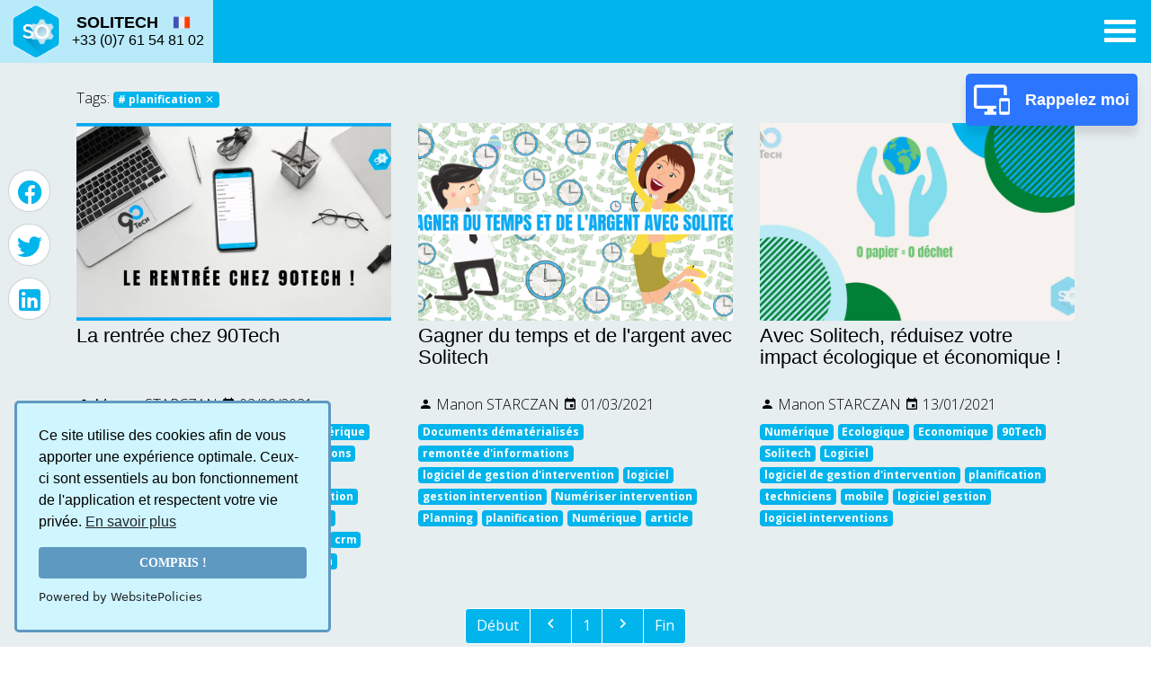

--- FILE ---
content_type: text/html; charset=utf-8
request_url: https://www.soli.tech/blog/search/1?tags=planification
body_size: 7273
content:
<!DOCTYPE html><html lang=fr><head><meta charset=UTF-8><meta http-equiv=X-UA-Compatible content="IE=edge"><meta name=viewport content="width=device-width,initial-scale=1"><meta name=keywords content="logiciel,logiciel gestion,logiciel intervention,logiciel d'intervention,logiciel gestion d'intervention,logiciel gestion des interventions,logiciel gestion d'intervention,logiciel de gestion intervention, logiciel de gestion des interventions,logiciel de gestion d'intervention,maintenance,GMAO,gestion maintenance,gestion intervention maintenance,solution gestion de maintenance,logiciel gestion de maintenance,logiciel GMAO,gestion pose et installation,solution gestion pose et installation,logiciel gestion pose et installation,gestion depannage,gestion SAV,solution gestion depannage,logiciel gestion depannage,solution gestion sav,gestion chantiers,solution gestion chantiers,logiciel gestion chantiers,gestion,gestion intervention,gestion d'intervention,gestion des interventions,outil,outil gestion,solution,solution gestion intervention,solitech,90tech,intervention,interventions,solution gestion d'intervention"><meta name=google-site-verification content=laRSGVLPDQd2z7Hs8LvaDDG5DFIKMtEEXE5Qd9JL9rM><meta name=google-site-verification content=hFN9KSnn8pa-ujF1VmrDtiYamsBCSe5XcBqurbZ5sMs><meta name=twitter:card content=summary><meta name=twitter:site content=@90TechFR><meta property=og:title content="SOLITECH - La gestion des interventions"><meta property=og:type content=website><meta property=og:url content=https://www.soli.tech><link rel=stylesheet media=screen href="//fonts.googleapis.com/css?family=Open+Sans:300,400,700"><meta property=og:image content=/assets/images/home-banner.c18d1f8e.jpg><meta property=og:description content="SOLITECH est le logiciel de gestion des interventions et de GMAO pour TPE / PME / PMI permettant de gérer son activité à distance en temps réel"><meta name=twitter:title content="SOLITECH | Gestion des interventions | Blog | Interviews clients"><meta name=twitter:description content="Blog spécialisé. Entreprises professionnelles du BTP. Gestion des interventions. Interviews clients, nouveautés. conseils, mobilité, numérique, organisation, business, sécurité."><meta name=twitter:image content=""><meta name=csrf-token content=OvAy4s7q-_4KUTg59JqjQ0L3uunte-Y5S3Rs><meta name=description content="Blog spécialisé. Entreprises professionnelles du BTP. Gestion des interventions. Interviews clients, nouveautés. conseils, mobilité, numérique, organisation, business, sécurité."><title>SOLITECH | Blog</title><link href=https://unpkg.com/boxicons@2.1.1/css/boxicons.min.css rel=stylesheet><link rel=stylesheet href=/app.7aaf27e2.css><link rel=icon type=image/png href=/assets/images/favicon-32x32.e363a89f.png sizes=32x32><link rel=icon type=image/png href=/assets/images/favicon-16x16.d163f8e2.png sizes=16x16><link rel=stylesheet href=https://maxcdn.bootstrapcdn.com/font-awesome/4.7.0/css/font-awesome.min.css integrity=sha384-wvfXpqpZZVQGK6TAh5PVlGOfQNHSoD2xbE+QkPxCAFlNEevoEH3Sl0sibVcOQVnN crossorigin=anonymous><link rel=stylesheet href=https://cdnjs.cloudflare.com/ajax/libs/owl-carousel/1.3.3/owl.carousel.min.css><link rel=stylesheet href=https://cdnjs.cloudflare.com/ajax/libs/owl-carousel/1.3.3/owl.theme.min.css><link rel=stylesheet href=//cdn.jsdelivr.net/npm/@mdi/font@6.5.95/css/materialdesignicons.min.css><link rel=canonical href=https://www.soli.tech/ ><link rel=canonical href=https://www.soli.tech/metiers></head><script async src="https://www.googletagmanager.com/gtag/js?id=G-6EDWHSCKN0"></script><script>function gtag(){dataLayer.push(arguments)}window.dataLayer=window.dataLayer||[],gtag("js",new Date),gtag("config","G-6EDWHSCKN0")</script><body><div class=fixednav><section class=navigation><div class=nav-container><div class=container-qualio-logo><div class=brand><a href=/ ><div class=nav-logo-flex><div><img src=/assets/images/solitechic.334d6c03.png alt="90tech Solitech"></div><div class=nav-logo-flex-right><div class=flex-soli-drap><span>SOLITECH</span> <img src="[data-uri]" alt="gestion d'interventions"></div><p>+33 (0)7 61 54 81 02</p></div></div></a></div><div class=qualiopi-logo></div></div><nav><div class=nav-mobile><a id=nav-toggle><span></span></a></div><ul class=nav-list><li><a href=/fonctionnalites>Fonctionnalités</a></li><li><a href=/prix>Tarifs</a></li><li><a href=metiers>Votre métier</a></li><li><a href=/faq>Questions fréquentes</a></li><li><a href=/blog>Blog</a></li><li><a href=/essayer>Inscription</a></li><li><a class=marg-co href=https://app.soli.tech><i class="bx bxs-user"></i></a></li><li><a href=/avis><span class=avis>Avis client</span> <sup class=rate_size id=average-note>8.98</sup><span class=rate_size>/</span><sub class=rate_size>10</sub> <img class=star title=Star src=/assets/images/etoile-total.2a2dcfa5.png alt=""></a></li></ul></nav></div></section></div><div class=container-btn-fixed><a href=/essayer><div class=social-links><div class="social-btn flex-center fixed-side" id=twitter><svg viewBox="0 0 24 24"><path fill=currentColor d="M23,11H18A1,1 0 0,0 17,12V21A1,1 0 0,0 18,22H23A1,1 0 0,0 24,21V12A1,1 0 0,0 23,11M23,20H18V13H23V20M20,2H2C0.89,2 0,2.89 0,4V16A2,2 0 0,0 2,18H9V20H7V22H15V20H13V18H15V16H2V4H20V9H22V4C22,2.89 21.1,2 20,2Z"/></svg> <span id=rvalues></span></div></div></a></div><main id=blog><div class=container id=articles-list><h1>Résultat de votre recherche</h1><div><p>Tags: <span class="badge badge-primary" onclick='removeSearch(event,"planification")'># planification <i class="mdi mdi-close"></i></span></p></div><div class=row><div class="col-md-4 col-sm-12"><a href=/blog/articles/la-rentree-est-signe-de-nouveau-depart-alors-ne-serait-il><div class=simple-article><div class=article__image style="background-image: url('https://images.prismic.io/90tech/0b5d44d4-fb53-4fd5-bde6-6503d32a3e5c_PHOTO+ARTICLE.png?auto&#x3D;compress,format')"></div><h3>La rentrée chez 90Tech</h3><p class=article__date><i class="mdi mdi-account"></i> Manon STARCZAN <i class="mdi mdi-calendar"></i> 02/09/2021</p><div class=tag><span class="badge badge-primary">article</span><span class="badge badge-primary">90tech</span><span class="badge badge-primary">solitech</span><span class="badge badge-primary">rentrée</span><span class="badge badge-primary">numérique</span><span class="badge badge-primary">sufatech</span><span class="badge badge-primary">lokatech</span><span class="badge badge-primary">logiciels</span><span class="badge badge-primary">interventions</span><span class="badge badge-primary">logiciel de gestion d&#x27;intervention</span><span class="badge badge-primary">gestion intervention</span><span class="badge badge-primary">remontée d&#x27;information</span><span class="badge badge-primary">bon d&#x27;intervention</span><span class="badge badge-primary">rapport d&#x27;intervention </span><span class="badge badge-primary">automatisation</span><span class="badge badge-primary">planification</span><span class="badge badge-primary">planning</span><span class="badge badge-primary">crm</span><span class="badge badge-primary">annuaire</span><span class="badge badge-primary">techniciens</span><span class="badge badge-primary">logiciel de gestion</span><span class="badge badge-primary">gestion interventions</span><span class="badge badge-primary">Numérique</span></div></div></a></div><div class="col-md-4 col-sm-12"><a href=/blog/articles/notre-rapport-au-temps-a-change-cest-pourquoi-lensemble><div class=simple-article><div class=article__image style="background-image: url('https://images.prismic.io/90tech/7772cf8f-5ac1-41c1-9ec5-b2ec611117d7_GAGNER+DU+TEMPS+ET+DE+L%27ARGENT+AVEC+SOLITECH+%282%29.png?auto&#x3D;compress,format')"></div><h3>Gagner du temps et de l&#x27;argent avec Solitech</h3><p class=article__date><i class="mdi mdi-account"></i> Manon STARCZAN <i class="mdi mdi-calendar"></i> 01/03/2021</p><div class=tag><span class="badge badge-primary">Documents dématérialisés</span><span class="badge badge-primary">remontée d&#x27;informations</span><span class="badge badge-primary">logiciel de gestion d&#x27;intervention</span><span class="badge badge-primary">logiciel</span><span class="badge badge-primary">gestion intervention</span><span class="badge badge-primary">Numériser intervention</span><span class="badge badge-primary">Planning</span><span class="badge badge-primary">planification</span><span class="badge badge-primary">Numérique</span><span class="badge badge-primary">article</span></div></div></a></div><div class="col-md-4 col-sm-12"><a href=/blog/articles/lecologie-est-depuis-plusieurs-annees-maintenant-au><div class=simple-article><div class=article__image style="background-image: url('https://images.prismic.io/90tech/1f0d6f05-8e63-4174-bf5f-adb30b80269a_article+0papier.png?auto&#x3D;compress,format')"></div><h3>Avec Solitech, réduisez votre impact écologique et économique !</h3><p class=article__date><i class="mdi mdi-account"></i> Manon STARCZAN <i class="mdi mdi-calendar"></i> 13/01/2021</p><div class=tag><span class="badge badge-primary">Numérique</span><span class="badge badge-primary">Ecologique</span><span class="badge badge-primary">Economique</span><span class="badge badge-primary">90Tech</span><span class="badge badge-primary">Solitech</span><span class="badge badge-primary">Logiciel</span><span class="badge badge-primary">logiciel de gestion d&#x27;intervention</span><span class="badge badge-primary">planification</span><span class="badge badge-primary">techniciens</span><span class="badge badge-primary">mobile</span><span class="badge badge-primary">logiciel gestion</span><span class="badge badge-primary">logiciel interventions</span></div></div></a></div></div><nav aria-label="Navigation blog"><ul class="pagination pagination-centered"><li class="page-item disabled arrow"><a class=page-link href=/blog/search/1?tags&#x3D;planification>Début</a></li><li class="page-item disabled"><a class=page-link href=/blog/search/1?tags&#x3D;planification><i class="mdi mdi-chevron-left"></i></a></li><li class="page-item active"><a class=page-link href=/blog/search/1?tags&#x3D;planification>1</a></li><li class="page-item disabled"><a class=page-link href=/blog/search/1?tags&#x3D;planification><i class="mdi mdi-chevron-right"></i></a></li><li class="page-item disabled arrow"><a class=page-link href=/blog/search/1?tags&#x3D;planification>Fin</a></li></ul></nav><div class=tag-list><span class="badge badge-primary">Légal</span> <span class="badge badge-primary">Organisation</span> <span class="badge badge-primary">Numérique</span> <span class="badge badge-primary">Découverte</span> <span class="badge badge-primary">Communication</span> <span class="badge badge-primary">Environnement</span> <span class="badge badge-primary">Evénement</span> <span class="badge badge-primary">Nouveauté</span> <span class="badge badge-primary">Business</span> <span class="badge badge-primary">Mobilité</span> <span class="badge badge-primary">Sécurité</span> <span class="badge badge-primary">Interview</span></div><div class=social-media-share><i class="mdi mdi-facebook"></i> <i class="mdi mdi-twitter"></i> <i class="mdi mdi-linkedin"></i></div></div><div class=newsletter-subscribe-container><iframe frameborder=0 scrolling=no marginheight=0 marginwidth=0 src=https://app.mailjet.com/widget/iframe/1hd4/6ou width=100%></iframe></div></main><footer><div id=footer-infos><div class=container><div class=container-footer-aide><a href=https://aide.soli.tech target=_blank rel=noopener>Aide en ligne</a> <a href=https://status.90tech.fr/ target=_blank rel=noopener>État des services</a></div><div class=row><div id=footer-infos-social class="col-12 col-md-5 text-center text-lg-right"><ul class=list-inline><li class=list-inline-item><a class="mdi mdi-18px mdi-facebook" target=_blank rel=noopener href=https://www.facebook.com/societe90tech data-toggle=tooltip data-placement=bottom title=Facebook></a></li><li class=list-inline-item><a class="mdi mdi-18px mdi-linkedin" target=_blank rel=noopener href=https://www.linkedin.com/company/9349164 data-toggle=tooltip data-placement=bottom title=LinkedIn></a></li><li class=list-inline-item><a class="mdi mdi-18px mdi-youtube-play" target=_blank rel=noopener href=https://www.youtube.com/channel/UCi3BWhFCU9YvvQppU92CWqA data-toggle=tooltip data-placement=bottom title=YouTube></a></li><li class=list-inline-item><a class="mdi mdi-18px mdi-github-box" target=_blank rel=noopener href=https://github.com/90TechSAS data-toggle=tooltip data-placement=bottom title=GitHub></a></li><li class=list-inline-item><a class="mdi mdi-18px mdi-code-greater-than-or-equal" rel=noopener target=_blank href=http://stackshare.io/90tech data-toggle=tooltip data-placement=bottom title=StackShare></a></li><li class=list-inline-item><a class="mdi mdi-18px mdi-google-plus" target=_blank rel=noopener href=https://plus.google.com/+ZenlabsFr data-toggle=tooltip data-placement=bottom title=Google+></a></li></ul></div><div id=footer-infos-brand class="col-12 col-md-2"><img class="img-fluid mx-auto d-block inview" alt="90tech solitech" src=/assets/images/90tech-white.b6ecffe8.png></div><div id=footer-infos-nav class="col-12 col-md-5 text-center text-lg-left"><p><a href=https://www.90tech.fr/mentions.html target=_blank rel=noopener>Mentions légales</a> &middot; <a href=https://www.90tech.fr/securite.html target=_blank rel=noopener>Sécurité</a></p></div></div></div></div></footer><data data-token=ca3a0055b02c195a9e2d2fdd13458fb1 class=mj-w-data data-apikey=1hd4 data-w-id=2S3 data-lang=fr_FR data-base=http://app.mailjet.com data-width=640 data-height=328 data-statics=statics></data><script src=https://cdnjs.cloudflare.com/ajax/libs/jquery/3.2.1/jquery.min.js integrity="sha512-3P8rXCuGJdNZOnUx/03c1jOTnMn3rP63nBip5gOP2qmUh5YAdVAvFZ1E+QLZZbC1rtMrQb+mah3AfYW11RUrWA==" crossorigin=anonymous referrerpolicy=no-referrer></script><script>function gtag_report_conversion(e){return gtag("event","conversion",{send_to:"AW-795853590/70vzCPiek4cBEJaGv_sC",event_callback:function(){void 0!==e&&(window.location=e)}}),!1}!function(e,t,a,n,o,c){e.GoogleAnalyticsObject="ga",e.ga||(e.ga=function(){(e.ga.q=e.ga.q||[]).push(arguments)}),e.ga.l=+new Date,o=t.createElement("script"),c=t.getElementsByTagName("script")[0],o.src="https://www.google-analytics.com/analytics.js",c.parentNode.insertBefore(o,c)}(window,document),ga("create","UA-54159215-3","auto"),ga("send","pageview"),window.intercomSettings={app_id:"ivc8aixb"},function(e,t,a,n,o){e.dataLayer=e.dataLayer||[],e.dataLayer.push({"gtm.start":(new Date).getTime(),event:"gtm.js"});var c=t.getElementsByTagName("script")[0],i=t.createElement("script");i.async=!0,i.src="//www.googletagmanager.com/gtm.js?id=GTM-KDPMFM",c.parentNode.insertBefore(i,c)}(window,document)</script><script type=application/ld+json>{
    "@context": "http://schema.org",
    "@type": "Blog",
    "url": "https://blog.soli.tech"
}</script><script type=application/ld+json>{
  "@context": "http://schema.org",
  "@type": "SoftwareApplication",
  "description" : "SOLITECH est le logiciel de gestion et de suivi d’interventions pour TPE / PME / PMI permettant de gérer son activité à distance en temps réel",
  "name": "Solitech",
  "operatingSystem": "ANDROID, WEB",
  "applicationCategory": "http://schema.org/GameApplication",
  "aggregateRating": {
    "@type": "AggregateRating",
    "ratingValue": "5",
    "ratingCount": "13"
  },
  "offers": {
  },
  "url" : "https://www.soli.tech",
  "sameAs" : [
    "https://twitter.com/90TechFr",
    "https://www.facebook.com/societe90tech",
    "https://www.instagram.com/90techfr/",
    "https://www.linkedin.com/company/9349164",
    "http://stackshare.io/90tech",
    "https://github.com/90TechSAS"
 ]
}</script><script src=/app.99b040f7.js></script><script async defer src="//static.cdn.prismic.io/prismic.js?repo=https://90tech.cdn.prismic.io/api/v2&new=true"></script><script src=https://cdnjs.cloudflare.com/ajax/libs/jquery/2.1.3/jquery.min.js></script><script src=https://cdnjs.cloudflare.com/ajax/libs/gsap/1.18.4/TweenMax.min.js></script><script src=https://s3-us-west-2.amazonaws.com/s.cdpn.io/16327/ThrowPropsPlugin.min.js></script><script src=https://cdnjs.cloudflare.com/ajax/libs/gsap/3.9.1/gsap.min.js></script><script>!function(){function t(){var t=a.createElement("script");t.type="text/javascript",t.async=!0,t.src="https://widget.intercom.io/widget/ivc8aixb";var e=a.getElementsByTagName("script")[0];e.parentNode.insertBefore(t,e)}var e=window,n=e.Intercom;if("function"==typeof n)n("reattach_activator"),n("update",intercomSettings);else{var a=document,c=function(){c.c(arguments)};c.q=[],c.c=function(t){c.q.push(t)},e.Intercom=c,e.attachEvent?e.attachEvent("onload",t):e.addEventListener("load",t,!1)}}()</script><script>TweenLite.set(".cardWrapper",{perspective:800}),TweenLite.set(".card",{transformStyle:"preserve-3d"}),TweenLite.set(".back",{rotationY:-180}),TweenLite.set([".back",".front"],{backfaceVisibility:"hidden"}),$(".cardWrapper").hover(function(){TweenLite.to($(this).find(".card"),1.8,{rotationY:180,ease:Back.easeOut})},function(){TweenLite.to($(this).find(".card"),1.8,{rotationY:0,ease:Back.easeOut})}),TweenMax.staggerTo($(".card"),1,{rotationY:-180,repeat:1,yoyo:!0},.1)</script><script type=text/javascript src=https://code.jquery.com/jquery-1.12.0.min.js></script><script type=text/javascript src=https://cdnjs.cloudflare.com/ajax/libs/owl-carousel/1.3.3/owl.carousel.min.js></script><script>$(document).ready(function(){$("#testimonial-slider").owlCarousel({items:2,itemsDesktop:[1e3,2],itemsDesktopSmall:[990,2],itemsTablet:[768,1],pagination:!0,navigation:!1,navigationText:["",""],slideSpeed:1e3,autoPlay:!0})})</script><script>$(document).ready(function(){$("#testimonial-slider3").owlCarousel({items:4,itemsDesktop:[1e3,2],itemsDesktopSmall:[990,2],itemsTablet:[768,1],pagination:!0,navigation:!0,navigationText:["",""],slideSpeed:300,autoPlay:!0})})</script><script>!function(i){i(function(){i("nav ul li a:not(:only-child)").click(function(n){i(this).siblings(".nav-dropdown").toggle(),i(".nav-dropdown").not(i(this).siblings()).hide(),n.stopPropagation()}),i("html").click(function(){i(".nav-dropdown").hide()}),i("#nav-toggle").click(function(){i("nav ul").slideToggle()}),i("#nav-toggle").on("click",function(){this.classList.toggle("active")})})}(jQuery),$(document).ready(function(){$("#testimonial2-slider").owlCarousel({items:2,itemsDesktop:[1e3,2],itemsDesktopSmall:[990,2],itemsTablet:[768,1],pagination:!0,navigation:!1,navigationText:["",""],slideSpeed:1e3,autoPlay:!0})})</script><script>function isInViewport(element) {
    const rect = element.getBoundingClientRect();
    return (rect.top >= 0 && rect.left >= 0 && rect.bottom <= (window.innerHeight || document.documentElement.clientHeight) && rect.right <= (window.innerWidth || document.documentElement.clientWidth));
}

  const numberContainer = document.querySelector('.container_counter_number_center')
  let animationTrigger = false
  const accountNumber = document.querySelector('#chiffreUtilisateur'),
    percentNumber = document.querySelector('#chiffrePercent');
  let i = 0

  function changeNumbers(element) {
    setTimeout(() => {
      i += 0.5
      element.innerHTML = `+${i} Millions`
      if (i < 2) {
        changeNumbers(element)
      }
    }, 100)
  }
  let j = 0
  function changeNumbers2(element) {
    setTimeout(() => {
      j += 10
      element.innerHTML = j
      if (j < 2500) {
        changeNumbers2(element)
      }
    }, 5)
  }
  let k = 0
  function changeNumbers3(element) {
    setTimeout(() => {
      k += 1
      element.innerHTML = `${k}%`
      if (k < 97) {
        changeNumbers3(element)
      }
    }, 30)
  }


  function getRandomInt(min, max) {
    min = Math.ceil(min);
    max = Math.floor(max);
    return Math.floor(Math.random() * (max - min + 1)) + min;
  }


    window.addEventListener('scroll', (evt) => {

        if (isInViewport(numberContainer) && !animationTrigger) {
          animationTrigger = true
          changeNumbers2(accountNumber)
          changeNumbers3(percentNumber)
        }
    })</script><script>let btnfixed = document.querySelector(".social-btn");

window.addEventListener("scroll", () => {
  if (window.innerWidth < 570) {
    btnfixed.classList.add("social-btn2");
    btnfixed.classList.remove("social-btn");
  } else if (window.scrollY > 200) {


  } else {
    btnfixed.classList.remove("social-btn2");
    btnfixed.classList.add("social-btn");
  }
});</script><script>const myTab = ['Je veux me numériser', "Je veux m'équiper", "C'est parti", 'Rappelez moi', 'Contactez nous', "Tester l'application", 'Essai gratuit', 'Je veux essayer'];
  let rands = Math.floor(Math.random() * myTab.length);
  let rValues = myTab[rands];
  let injects = document.getElementById('rvalues');
  injects.innerHTML = ` ${rValues}`;
  setInterval(() => {
  rands = Math.floor(Math.random() * myTab.length);
  rValues = myTab[rands];
  injects = document.getElementById('rvalues');
  injects.innerHTML = ` ${rValues}`;
  }, 5000);</script><script src=https://cdn.websitepolicies.io/lib/cookieconsent/cookieconsent.min.js defer></script><script>window.addEventListener("load",function(){window.wpcc.init({border:"normal",corners:"small",colors:{popup:{background:"#cff5ff",text:"#000000",border:"#5e99c2"},button:{background:"#5e99c2",text:"#ffffff"}},content:{message:"Ce site utilise des cookies afin de vous apporter une expérience optimale. Ceux-ci sont essentiels au bon fonctionnement de l'application et respectent votre vie privée.",link:"En savoir plus",button:"Compris ! "}})})</script><script>const searchInput = document.getElementById('searchJobs');
    const vignettes = document.querySelectorAll('.vignetteMetier');
    let message = document.querySelector('#noResultsMessage');
    let grid__container = document.querySelector('.grid__container');

  if(searchInput)
  {
    searchInput.addEventListener('input', function() {
      let searchTerm = searchInput.value.toLowerCase();
      let normalizedSearchTerm = searchTerm.normalize('NFD').replace(/[\u0300-\u036f]/g, '');

      let hasResults = false;

      vignettes.forEach(vignette => {
        let title = vignette.querySelector('.card__title h3').textContent.toLowerCase();
        const normalizedTitle = title.normalize('NFD').replace(/[\u0300-\u036f]/g, '');

        if (normalizedTitle.includes(normalizedSearchTerm)) {
            vignette.style.display = 'block';
            hasResults = true;
        } else {
            vignette.style.display = 'none';
        }
      });

      if( !hasResults)
      {
        grid__container.style.backgroundColor = 'white';
        message.style.display = 'block';
      } else {
        message.style.display = 'none';
        grid__container.style.backgroundColor = '#eaf0f2';


      }
    });
  }</script></body></html>

--- FILE ---
content_type: text/css; charset=UTF-8
request_url: https://www.soli.tech/app.7aaf27e2.css
body_size: 74146
content:
/*!
 * Bootstrap v4.0.0 (https://getbootstrap.com)
 * Copyright 2011-2018 The Bootstrap Authors
 * Copyright 2011-2018 Twitter, Inc.
 * Licensed under MIT (https://github.com/twbs/bootstrap/blob/master/LICENSE)
 */:root{--blue:#007bff;--indigo:#6610f2;--purple:#6f42c1;--pink:#e83e8c;--red:#dc3545;--orange:#fd7e14;--yellow:#ffc107;--green:#28a745;--teal:#20c997;--cyan:#17a2b8;--white:#fff;--gray:#6c757d;--gray-dark:#343a40;--primary:#007bff;--secondary:#6c757d;--success:#28a745;--info:#17a2b8;--warning:#ffc107;--danger:#dc3545;--light:#f8f9fa;--dark:#343a40;--breakpoint-xs:0;--breakpoint-sm:576px;--breakpoint-md:768px;--breakpoint-lg:992px;--breakpoint-xl:1200px;--font-family-sans-serif:-apple-system,BlinkMacSystemFont,"Segoe UI",Roboto,"Helvetica Neue",Arial,sans-serif,"Apple Color Emoji","Segoe UI Emoji","Segoe UI Symbol";--font-family-monospace:SFMono-Regular,Menlo,Monaco,Consolas,"Liberation Mono","Courier New",monospace}*,:after,:before{-webkit-box-sizing:border-box;box-sizing:border-box}html{font-family:sans-serif;line-height:1.15;-webkit-text-size-adjust:100%;-ms-text-size-adjust:100%;-ms-overflow-style:scrollbar;-webkit-tap-highlight-color:transparent}@-ms-viewport{width:device-width}article,aside,dialog,figcaption,figure,footer,header,hgroup,main,nav,section{display:block}body{margin:0;font-family:-apple-system,BlinkMacSystemFont,Segoe UI,Roboto,Helvetica Neue,Arial,sans-serif;font-size:1rem;font-weight:400;line-height:1.5;color:#212529;text-align:left;background-color:#fff}[tabindex="-1"]:focus{outline:0!important}hr{-webkit-box-sizing:content-box;box-sizing:content-box;height:0;overflow:visible}h1,h2,h3,h4,h5,h6{margin-top:0;margin-bottom:.5rem}p{margin-top:0;margin-bottom:1rem}abbr[data-original-title],abbr[title]{text-decoration:underline;-webkit-text-decoration:underline dotted;text-decoration:underline dotted;cursor:help;border-bottom:0}address{font-style:normal;line-height:inherit}address,dl,ol,ul{margin-bottom:1rem}dl,ol,ul{margin-top:0}ol ol,ol ul,ul ol,ul ul{margin-bottom:0}dt{font-weight:700}dd{margin-bottom:.5rem;margin-left:0}blockquote{margin:0 0 1rem}dfn{font-style:italic}b,strong{font-weight:bolder}small{font-size:80%}sub,sup{position:relative;font-size:75%;line-height:0;vertical-align:baseline}sub{bottom:-.25em}sup{top:-.5em}a{color:#007bff;text-decoration:none;background-color:transparent;-webkit-text-decoration-skip:objects}a:hover{color:#0056b3;text-decoration:underline}a:not([href]):not([tabindex]),a:not([href]):not([tabindex]):focus,a:not([href]):not([tabindex]):hover{color:inherit;text-decoration:none}a:not([href]):not([tabindex]):focus{outline:0}code,kbd,pre,samp{font-family:monospace,monospace;font-size:1em}pre{margin-top:0;margin-bottom:1rem;overflow:auto;-ms-overflow-style:scrollbar}figure{margin:0 0 1rem}img{vertical-align:middle;border-style:none}svg:not(:root){overflow:hidden}table{border-collapse:collapse}caption{padding-top:.75rem;padding-bottom:.75rem;color:#6c757d;text-align:left;caption-side:bottom}th{text-align:inherit}label{display:inline-block;margin-bottom:.5rem}button{border-radius:0}button:focus{outline:1px dotted;outline:5px auto -webkit-focus-ring-color}button,input,optgroup,select,textarea{margin:0;font-family:inherit;font-size:inherit;line-height:inherit}button,input{overflow:visible}button,select{text-transform:none}[type=reset],[type=submit],button,html [type=button]{-webkit-appearance:button}[type=button]::-moz-focus-inner,[type=reset]::-moz-focus-inner,[type=submit]::-moz-focus-inner,button::-moz-focus-inner{padding:0;border-style:none}input[type=checkbox],input[type=radio]{-webkit-box-sizing:border-box;box-sizing:border-box;padding:0}input[type=date],input[type=datetime-local],input[type=month],input[type=time]{-webkit-appearance:listbox}textarea{overflow:auto;resize:vertical}fieldset{min-width:0;padding:0;margin:0;border:0}legend{display:block;width:100%;max-width:100%;padding:0;margin-bottom:.5rem;font-size:1.5rem;line-height:inherit;color:inherit;white-space:normal}progress{vertical-align:baseline}[type=number]::-webkit-inner-spin-button,[type=number]::-webkit-outer-spin-button{height:auto}[type=search]{outline-offset:-2px;-webkit-appearance:none}[type=search]::-webkit-search-cancel-button,[type=search]::-webkit-search-decoration{-webkit-appearance:none}::-webkit-file-upload-button{font:inherit;-webkit-appearance:button}output{display:inline-block}summary{display:list-item;cursor:pointer}template{display:none}[hidden]{display:none!important}.h1,.h2,.h3,.h4,.h5,.h6,h1,h2,h3,h4,h5,h6{margin-bottom:.5rem;font-family:inherit;font-weight:500;line-height:1.2;color:inherit}.h1,h1{font-size:2.5rem}.h2,h2{font-size:2rem}.h3,h3{font-size:1.75rem}.h4,h4{font-size:1.5rem}.h5,h5{font-size:1.25rem}.h6,h6{font-size:1rem}.lead{font-size:1.25rem;font-weight:300}.display-1{font-size:6rem}.display-1,.display-2{font-weight:300;line-height:1.2}.display-2{font-size:5.5rem}.display-3{font-size:4.5rem}.display-3,.display-4{font-weight:300;line-height:1.2}.display-4{font-size:3.5rem}hr{margin-top:1rem;margin-bottom:1rem;border:0;border-top:1px solid rgba(0,0,0,.1)}.small,small{font-size:80%;font-weight:400}.mark,mark{padding:.2em;background-color:#fcf8e3}.list-inline,.list-unstyled{padding-left:0;list-style:none}.list-inline-item{display:inline-block}.list-inline-item:not(:last-child){margin-right:.5rem}.initialism{font-size:90%;text-transform:uppercase}.blockquote{margin-bottom:1rem;font-size:1.25rem}.blockquote-footer{display:block;font-size:80%;color:#6c757d}.blockquote-footer:before{content:"\2014   \A0"}.img-fluid,.img-thumbnail{max-width:100%;height:auto}.img-thumbnail{padding:.25rem;background-color:#fff;border:1px solid #dee2e6;border-radius:.25rem}.figure{display:inline-block}.figure-img{margin-bottom:.5rem;line-height:1}.figure-caption{font-size:90%;color:#6c757d}code,kbd,pre,samp{font-family:SFMono-Regular,Menlo,Monaco,Consolas,Liberation Mono,Courier New,monospace}code{font-size:87.5%;color:#e83e8c;word-break:break-word}a>code{color:inherit}kbd{padding:.2rem .4rem;font-size:87.5%;color:#fff;background-color:#212529;border-radius:.2rem}kbd kbd{padding:0;font-size:100%;font-weight:700}pre{display:block;font-size:87.5%;color:#212529}pre code{font-size:inherit;color:inherit;word-break:normal}.pre-scrollable{max-height:340px;overflow-y:scroll}.container{width:100%;padding-right:15px;padding-left:15px;margin-right:auto;margin-left:auto}@media (min-width:576px){.container{max-width:540px}}@media (min-width:768px){.container{max-width:720px}}@media (min-width:992px){.container{max-width:960px}}@media (min-width:1200px){.container{max-width:1140px}}.container-fluid{width:100%;padding-right:15px;padding-left:15px;margin-right:auto;margin-left:auto}.row{display:-webkit-box;display:-ms-flexbox;display:flex;-ms-flex-wrap:wrap;flex-wrap:wrap;margin-right:-15px;margin-left:-15px}.no-gutters{margin-right:0;margin-left:0}.no-gutters>.col,.no-gutters>[class*=col-]{padding-right:0;padding-left:0}.col,.col-1,.col-2,.col-3,.col-4,.col-5,.col-6,.col-7,.col-8,.col-9,.col-10,.col-11,.col-12,.col-auto,.col-lg,.col-lg-1,.col-lg-2,.col-lg-3,.col-lg-4,.col-lg-5,.col-lg-6,.col-lg-7,.col-lg-8,.col-lg-9,.col-lg-10,.col-lg-11,.col-lg-12,.col-lg-auto,.col-md,.col-md-1,.col-md-2,.col-md-3,.col-md-4,.col-md-5,.col-md-6,.col-md-7,.col-md-8,.col-md-9,.col-md-10,.col-md-11,.col-md-12,.col-md-auto,.col-sm,.col-sm-1,.col-sm-2,.col-sm-3,.col-sm-4,.col-sm-5,.col-sm-6,.col-sm-7,.col-sm-8,.col-sm-9,.col-sm-10,.col-sm-11,.col-sm-12,.col-sm-auto,.col-xl,.col-xl-1,.col-xl-2,.col-xl-3,.col-xl-4,.col-xl-5,.col-xl-6,.col-xl-7,.col-xl-8,.col-xl-9,.col-xl-10,.col-xl-11,.col-xl-12,.col-xl-auto{position:relative;width:100%;min-height:1px;padding-right:15px;padding-left:15px}.col{-ms-flex-preferred-size:0;flex-basis:0;-webkit-box-flex:1;-ms-flex-positive:1;flex-grow:1;max-width:100%}.col-auto{-ms-flex:0 0 auto;flex:0 0 auto;width:auto;max-width:none}.col-1,.col-auto{-webkit-box-flex:0}.col-1{-ms-flex:0 0 8.333333%;flex:0 0 8.333333%;max-width:8.333333%}.col-2{-ms-flex:0 0 16.666667%;flex:0 0 16.666667%;max-width:16.666667%}.col-2,.col-3{-webkit-box-flex:0}.col-3{-ms-flex:0 0 25%;flex:0 0 25%;max-width:25%}.col-4{-ms-flex:0 0 33.333333%;flex:0 0 33.333333%;max-width:33.333333%}.col-4,.col-5{-webkit-box-flex:0}.col-5{-ms-flex:0 0 41.666667%;flex:0 0 41.666667%;max-width:41.666667%}.col-6{-ms-flex:0 0 50%;flex:0 0 50%;max-width:50%}.col-6,.col-7{-webkit-box-flex:0}.col-7{-ms-flex:0 0 58.333333%;flex:0 0 58.333333%;max-width:58.333333%}.col-8{-ms-flex:0 0 66.666667%;flex:0 0 66.666667%;max-width:66.666667%}.col-8,.col-9{-webkit-box-flex:0}.col-9{-ms-flex:0 0 75%;flex:0 0 75%;max-width:75%}.col-10{-ms-flex:0 0 83.333333%;flex:0 0 83.333333%;max-width:83.333333%}.col-10,.col-11{-webkit-box-flex:0}.col-11{-ms-flex:0 0 91.666667%;flex:0 0 91.666667%;max-width:91.666667%}.col-12{-webkit-box-flex:0;-ms-flex:0 0 100%;flex:0 0 100%;max-width:100%}.order-first{-webkit-box-ordinal-group:0;-ms-flex-order:-1;order:-1}.order-last{-webkit-box-ordinal-group:14;-ms-flex-order:13;order:13}.order-0{-webkit-box-ordinal-group:1;-ms-flex-order:0;order:0}.order-1{-webkit-box-ordinal-group:2;-ms-flex-order:1;order:1}.order-2{-webkit-box-ordinal-group:3;-ms-flex-order:2;order:2}.order-3{-webkit-box-ordinal-group:4;-ms-flex-order:3;order:3}.order-4{-webkit-box-ordinal-group:5;-ms-flex-order:4;order:4}.order-5{-webkit-box-ordinal-group:6;-ms-flex-order:5;order:5}.order-6{-webkit-box-ordinal-group:7;-ms-flex-order:6;order:6}.order-7{-webkit-box-ordinal-group:8;-ms-flex-order:7;order:7}.order-8{-webkit-box-ordinal-group:9;-ms-flex-order:8;order:8}.order-9{-webkit-box-ordinal-group:10;-ms-flex-order:9;order:9}.order-10{-webkit-box-ordinal-group:11;-ms-flex-order:10;order:10}.order-11{-webkit-box-ordinal-group:12;-ms-flex-order:11;order:11}.order-12{-webkit-box-ordinal-group:13;-ms-flex-order:12;order:12}.offset-1{margin-left:8.333333%}.offset-2{margin-left:16.666667%}.offset-3{margin-left:25%}.offset-4{margin-left:33.333333%}.offset-5{margin-left:41.666667%}.offset-6{margin-left:50%}.offset-7{margin-left:58.333333%}.offset-8{margin-left:66.666667%}.offset-9{margin-left:75%}.offset-10{margin-left:83.333333%}.offset-11{margin-left:91.666667%}@media (min-width:576px){.col-sm{-ms-flex-preferred-size:0;flex-basis:0;-webkit-box-flex:1;-ms-flex-positive:1;flex-grow:1;max-width:100%}.col-sm-auto{-webkit-box-flex:0;-ms-flex:0 0 auto;flex:0 0 auto;width:auto;max-width:none}.col-sm-1{-webkit-box-flex:0;-ms-flex:0 0 8.333333%;flex:0 0 8.333333%;max-width:8.333333%}.col-sm-2{-webkit-box-flex:0;-ms-flex:0 0 16.666667%;flex:0 0 16.666667%;max-width:16.666667%}.col-sm-3{-webkit-box-flex:0;-ms-flex:0 0 25%;flex:0 0 25%;max-width:25%}.col-sm-4{-webkit-box-flex:0;-ms-flex:0 0 33.333333%;flex:0 0 33.333333%;max-width:33.333333%}.col-sm-5{-webkit-box-flex:0;-ms-flex:0 0 41.666667%;flex:0 0 41.666667%;max-width:41.666667%}.col-sm-6{-webkit-box-flex:0;-ms-flex:0 0 50%;flex:0 0 50%;max-width:50%}.col-sm-7{-webkit-box-flex:0;-ms-flex:0 0 58.333333%;flex:0 0 58.333333%;max-width:58.333333%}.col-sm-8{-webkit-box-flex:0;-ms-flex:0 0 66.666667%;flex:0 0 66.666667%;max-width:66.666667%}.col-sm-9{-webkit-box-flex:0;-ms-flex:0 0 75%;flex:0 0 75%;max-width:75%}.col-sm-10{-webkit-box-flex:0;-ms-flex:0 0 83.333333%;flex:0 0 83.333333%;max-width:83.333333%}.col-sm-11{-webkit-box-flex:0;-ms-flex:0 0 91.666667%;flex:0 0 91.666667%;max-width:91.666667%}.col-sm-12{-webkit-box-flex:0;-ms-flex:0 0 100%;flex:0 0 100%;max-width:100%}.order-sm-first{-webkit-box-ordinal-group:0;-ms-flex-order:-1;order:-1}.order-sm-last{-webkit-box-ordinal-group:14;-ms-flex-order:13;order:13}.order-sm-0{-webkit-box-ordinal-group:1;-ms-flex-order:0;order:0}.order-sm-1{-webkit-box-ordinal-group:2;-ms-flex-order:1;order:1}.order-sm-2{-webkit-box-ordinal-group:3;-ms-flex-order:2;order:2}.order-sm-3{-webkit-box-ordinal-group:4;-ms-flex-order:3;order:3}.order-sm-4{-webkit-box-ordinal-group:5;-ms-flex-order:4;order:4}.order-sm-5{-webkit-box-ordinal-group:6;-ms-flex-order:5;order:5}.order-sm-6{-webkit-box-ordinal-group:7;-ms-flex-order:6;order:6}.order-sm-7{-webkit-box-ordinal-group:8;-ms-flex-order:7;order:7}.order-sm-8{-webkit-box-ordinal-group:9;-ms-flex-order:8;order:8}.order-sm-9{-webkit-box-ordinal-group:10;-ms-flex-order:9;order:9}.order-sm-10{-webkit-box-ordinal-group:11;-ms-flex-order:10;order:10}.order-sm-11{-webkit-box-ordinal-group:12;-ms-flex-order:11;order:11}.order-sm-12{-webkit-box-ordinal-group:13;-ms-flex-order:12;order:12}.offset-sm-0{margin-left:0}.offset-sm-1{margin-left:8.333333%}.offset-sm-2{margin-left:16.666667%}.offset-sm-3{margin-left:25%}.offset-sm-4{margin-left:33.333333%}.offset-sm-5{margin-left:41.666667%}.offset-sm-6{margin-left:50%}.offset-sm-7{margin-left:58.333333%}.offset-sm-8{margin-left:66.666667%}.offset-sm-9{margin-left:75%}.offset-sm-10{margin-left:83.333333%}.offset-sm-11{margin-left:91.666667%}}@media (min-width:768px){.col-md{-ms-flex-preferred-size:0;flex-basis:0;-webkit-box-flex:1;-ms-flex-positive:1;flex-grow:1;max-width:100%}.col-md-auto{-webkit-box-flex:0;-ms-flex:0 0 auto;flex:0 0 auto;width:auto;max-width:none}.col-md-1{-webkit-box-flex:0;-ms-flex:0 0 8.333333%;flex:0 0 8.333333%;max-width:8.333333%}.col-md-2{-webkit-box-flex:0;-ms-flex:0 0 16.666667%;flex:0 0 16.666667%;max-width:16.666667%}.col-md-3{-webkit-box-flex:0;-ms-flex:0 0 25%;flex:0 0 25%;max-width:25%}.col-md-4{-webkit-box-flex:0;-ms-flex:0 0 33.333333%;flex:0 0 33.333333%;max-width:33.333333%}.col-md-5{-webkit-box-flex:0;-ms-flex:0 0 41.666667%;flex:0 0 41.666667%;max-width:41.666667%}.col-md-6{-webkit-box-flex:0;-ms-flex:0 0 50%;flex:0 0 50%;max-width:50%}.col-md-7{-webkit-box-flex:0;-ms-flex:0 0 58.333333%;flex:0 0 58.333333%;max-width:58.333333%}.col-md-8{-webkit-box-flex:0;-ms-flex:0 0 66.666667%;flex:0 0 66.666667%;max-width:66.666667%}.col-md-9{-webkit-box-flex:0;-ms-flex:0 0 75%;flex:0 0 75%;max-width:75%}.col-md-10{-webkit-box-flex:0;-ms-flex:0 0 83.333333%;flex:0 0 83.333333%;max-width:83.333333%}.col-md-11{-webkit-box-flex:0;-ms-flex:0 0 91.666667%;flex:0 0 91.666667%;max-width:91.666667%}.col-md-12{-webkit-box-flex:0;-ms-flex:0 0 100%;flex:0 0 100%;max-width:100%}.order-md-first{-webkit-box-ordinal-group:0;-ms-flex-order:-1;order:-1}.order-md-last{-webkit-box-ordinal-group:14;-ms-flex-order:13;order:13}.order-md-0{-webkit-box-ordinal-group:1;-ms-flex-order:0;order:0}.order-md-1{-webkit-box-ordinal-group:2;-ms-flex-order:1;order:1}.order-md-2{-webkit-box-ordinal-group:3;-ms-flex-order:2;order:2}.order-md-3{-webkit-box-ordinal-group:4;-ms-flex-order:3;order:3}.order-md-4{-webkit-box-ordinal-group:5;-ms-flex-order:4;order:4}.order-md-5{-webkit-box-ordinal-group:6;-ms-flex-order:5;order:5}.order-md-6{-webkit-box-ordinal-group:7;-ms-flex-order:6;order:6}.order-md-7{-webkit-box-ordinal-group:8;-ms-flex-order:7;order:7}.order-md-8{-webkit-box-ordinal-group:9;-ms-flex-order:8;order:8}.order-md-9{-webkit-box-ordinal-group:10;-ms-flex-order:9;order:9}.order-md-10{-webkit-box-ordinal-group:11;-ms-flex-order:10;order:10}.order-md-11{-webkit-box-ordinal-group:12;-ms-flex-order:11;order:11}.order-md-12{-webkit-box-ordinal-group:13;-ms-flex-order:12;order:12}.offset-md-0{margin-left:0}.offset-md-1{margin-left:8.333333%}.offset-md-2{margin-left:16.666667%}.offset-md-3{margin-left:25%}.offset-md-4{margin-left:33.333333%}.offset-md-5{margin-left:41.666667%}.offset-md-6{margin-left:50%}.offset-md-7{margin-left:58.333333%}.offset-md-8{margin-left:66.666667%}.offset-md-9{margin-left:75%}.offset-md-10{margin-left:83.333333%}.offset-md-11{margin-left:91.666667%}}@media (min-width:992px){.col-lg{-ms-flex-preferred-size:0;flex-basis:0;-webkit-box-flex:1;-ms-flex-positive:1;flex-grow:1;max-width:100%}.col-lg-auto{-webkit-box-flex:0;-ms-flex:0 0 auto;flex:0 0 auto;width:auto;max-width:none}.col-lg-1{-webkit-box-flex:0;-ms-flex:0 0 8.333333%;flex:0 0 8.333333%;max-width:8.333333%}.col-lg-2{-webkit-box-flex:0;-ms-flex:0 0 16.666667%;flex:0 0 16.666667%;max-width:16.666667%}.col-lg-3{-webkit-box-flex:0;-ms-flex:0 0 25%;flex:0 0 25%;max-width:25%}.col-lg-4{-webkit-box-flex:0;-ms-flex:0 0 33.333333%;flex:0 0 33.333333%;max-width:33.333333%}.col-lg-5{-webkit-box-flex:0;-ms-flex:0 0 41.666667%;flex:0 0 41.666667%;max-width:41.666667%}.col-lg-6{-webkit-box-flex:0;-ms-flex:0 0 50%;flex:0 0 50%;max-width:50%}.col-lg-7{-webkit-box-flex:0;-ms-flex:0 0 58.333333%;flex:0 0 58.333333%;max-width:58.333333%}.col-lg-8{-webkit-box-flex:0;-ms-flex:0 0 66.666667%;flex:0 0 66.666667%;max-width:66.666667%}.col-lg-9{-webkit-box-flex:0;-ms-flex:0 0 75%;flex:0 0 75%;max-width:75%}.col-lg-10{-webkit-box-flex:0;-ms-flex:0 0 83.333333%;flex:0 0 83.333333%;max-width:83.333333%}.col-lg-11{-webkit-box-flex:0;-ms-flex:0 0 91.666667%;flex:0 0 91.666667%;max-width:91.666667%}.col-lg-12{-webkit-box-flex:0;-ms-flex:0 0 100%;flex:0 0 100%;max-width:100%}.order-lg-first{-webkit-box-ordinal-group:0;-ms-flex-order:-1;order:-1}.order-lg-last{-webkit-box-ordinal-group:14;-ms-flex-order:13;order:13}.order-lg-0{-webkit-box-ordinal-group:1;-ms-flex-order:0;order:0}.order-lg-1{-webkit-box-ordinal-group:2;-ms-flex-order:1;order:1}.order-lg-2{-webkit-box-ordinal-group:3;-ms-flex-order:2;order:2}.order-lg-3{-webkit-box-ordinal-group:4;-ms-flex-order:3;order:3}.order-lg-4{-webkit-box-ordinal-group:5;-ms-flex-order:4;order:4}.order-lg-5{-webkit-box-ordinal-group:6;-ms-flex-order:5;order:5}.order-lg-6{-webkit-box-ordinal-group:7;-ms-flex-order:6;order:6}.order-lg-7{-webkit-box-ordinal-group:8;-ms-flex-order:7;order:7}.order-lg-8{-webkit-box-ordinal-group:9;-ms-flex-order:8;order:8}.order-lg-9{-webkit-box-ordinal-group:10;-ms-flex-order:9;order:9}.order-lg-10{-webkit-box-ordinal-group:11;-ms-flex-order:10;order:10}.order-lg-11{-webkit-box-ordinal-group:12;-ms-flex-order:11;order:11}.order-lg-12{-webkit-box-ordinal-group:13;-ms-flex-order:12;order:12}.offset-lg-0{margin-left:0}.offset-lg-1{margin-left:8.333333%}.offset-lg-2{margin-left:16.666667%}.offset-lg-3{margin-left:25%}.offset-lg-4{margin-left:33.333333%}.offset-lg-5{margin-left:41.666667%}.offset-lg-6{margin-left:50%}.offset-lg-7{margin-left:58.333333%}.offset-lg-8{margin-left:66.666667%}.offset-lg-9{margin-left:75%}.offset-lg-10{margin-left:83.333333%}.offset-lg-11{margin-left:91.666667%}}@media (min-width:1200px){.col-xl{-ms-flex-preferred-size:0;flex-basis:0;-webkit-box-flex:1;-ms-flex-positive:1;flex-grow:1;max-width:100%}.col-xl-auto{-webkit-box-flex:0;-ms-flex:0 0 auto;flex:0 0 auto;width:auto;max-width:none}.col-xl-1{-webkit-box-flex:0;-ms-flex:0 0 8.333333%;flex:0 0 8.333333%;max-width:8.333333%}.col-xl-2{-webkit-box-flex:0;-ms-flex:0 0 16.666667%;flex:0 0 16.666667%;max-width:16.666667%}.col-xl-3{-webkit-box-flex:0;-ms-flex:0 0 25%;flex:0 0 25%;max-width:25%}.col-xl-4{-webkit-box-flex:0;-ms-flex:0 0 33.333333%;flex:0 0 33.333333%;max-width:33.333333%}.col-xl-5{-webkit-box-flex:0;-ms-flex:0 0 41.666667%;flex:0 0 41.666667%;max-width:41.666667%}.col-xl-6{-webkit-box-flex:0;-ms-flex:0 0 50%;flex:0 0 50%;max-width:50%}.col-xl-7{-webkit-box-flex:0;-ms-flex:0 0 58.333333%;flex:0 0 58.333333%;max-width:58.333333%}.col-xl-8{-webkit-box-flex:0;-ms-flex:0 0 66.666667%;flex:0 0 66.666667%;max-width:66.666667%}.col-xl-9{-webkit-box-flex:0;-ms-flex:0 0 75%;flex:0 0 75%;max-width:75%}.col-xl-10{-webkit-box-flex:0;-ms-flex:0 0 83.333333%;flex:0 0 83.333333%;max-width:83.333333%}.col-xl-11{-webkit-box-flex:0;-ms-flex:0 0 91.666667%;flex:0 0 91.666667%;max-width:91.666667%}.col-xl-12{-webkit-box-flex:0;-ms-flex:0 0 100%;flex:0 0 100%;max-width:100%}.order-xl-first{-webkit-box-ordinal-group:0;-ms-flex-order:-1;order:-1}.order-xl-last{-webkit-box-ordinal-group:14;-ms-flex-order:13;order:13}.order-xl-0{-webkit-box-ordinal-group:1;-ms-flex-order:0;order:0}.order-xl-1{-webkit-box-ordinal-group:2;-ms-flex-order:1;order:1}.order-xl-2{-webkit-box-ordinal-group:3;-ms-flex-order:2;order:2}.order-xl-3{-webkit-box-ordinal-group:4;-ms-flex-order:3;order:3}.order-xl-4{-webkit-box-ordinal-group:5;-ms-flex-order:4;order:4}.order-xl-5{-webkit-box-ordinal-group:6;-ms-flex-order:5;order:5}.order-xl-6{-webkit-box-ordinal-group:7;-ms-flex-order:6;order:6}.order-xl-7{-webkit-box-ordinal-group:8;-ms-flex-order:7;order:7}.order-xl-8{-webkit-box-ordinal-group:9;-ms-flex-order:8;order:8}.order-xl-9{-webkit-box-ordinal-group:10;-ms-flex-order:9;order:9}.order-xl-10{-webkit-box-ordinal-group:11;-ms-flex-order:10;order:10}.order-xl-11{-webkit-box-ordinal-group:12;-ms-flex-order:11;order:11}.order-xl-12{-webkit-box-ordinal-group:13;-ms-flex-order:12;order:12}.offset-xl-0{margin-left:0}.offset-xl-1{margin-left:8.333333%}.offset-xl-2{margin-left:16.666667%}.offset-xl-3{margin-left:25%}.offset-xl-4{margin-left:33.333333%}.offset-xl-5{margin-left:41.666667%}.offset-xl-6{margin-left:50%}.offset-xl-7{margin-left:58.333333%}.offset-xl-8{margin-left:66.666667%}.offset-xl-9{margin-left:75%}.offset-xl-10{margin-left:83.333333%}.offset-xl-11{margin-left:91.666667%}}.table{width:100%;max-width:100%;margin-bottom:1rem;background-color:transparent}.table td,.table th{padding:.75rem;vertical-align:top;border-top:1px solid #dee2e6}.table thead th{vertical-align:bottom;border-bottom:2px solid #dee2e6}.table tbody+tbody{border-top:2px solid #dee2e6}.table .table{background-color:#fff}.table-sm td,.table-sm th{padding:.3rem}.table-bordered,.table-bordered td,.table-bordered th{border:1px solid #dee2e6}.table-bordered thead td,.table-bordered thead th{border-bottom-width:2px}.table-striped tbody tr:nth-of-type(odd){background-color:rgba(0,0,0,.05)}.table-hover tbody tr:hover{background-color:rgba(0,0,0,.075)}.table-primary,.table-primary>td,.table-primary>th{background-color:#b8daff}.table-hover .table-primary:hover,.table-hover .table-primary:hover>td,.table-hover .table-primary:hover>th{background-color:#9fcdff}.table-secondary,.table-secondary>td,.table-secondary>th{background-color:#d6d8db}.table-hover .table-secondary:hover,.table-hover .table-secondary:hover>td,.table-hover .table-secondary:hover>th{background-color:#c8cbcf}.table-success,.table-success>td,.table-success>th{background-color:#c3e6cb}.table-hover .table-success:hover,.table-hover .table-success:hover>td,.table-hover .table-success:hover>th{background-color:#b1dfbb}.table-info,.table-info>td,.table-info>th{background-color:#bee5eb}.table-hover .table-info:hover,.table-hover .table-info:hover>td,.table-hover .table-info:hover>th{background-color:#abdde5}.table-warning,.table-warning>td,.table-warning>th{background-color:#ffeeba}.table-hover .table-warning:hover,.table-hover .table-warning:hover>td,.table-hover .table-warning:hover>th{background-color:#ffe8a1}.table-danger,.table-danger>td,.table-danger>th{background-color:#f5c6cb}.table-hover .table-danger:hover,.table-hover .table-danger:hover>td,.table-hover .table-danger:hover>th{background-color:#f1b0b7}.table-light,.table-light>td,.table-light>th{background-color:#fdfdfe}.table-hover .table-light:hover,.table-hover .table-light:hover>td,.table-hover .table-light:hover>th{background-color:#ececf6}.table-dark,.table-dark>td,.table-dark>th{background-color:#c6c8ca}.table-hover .table-dark:hover,.table-hover .table-dark:hover>td,.table-hover .table-dark:hover>th{background-color:#b9bbbe}.table-active,.table-active>td,.table-active>th,.table-hover .table-active:hover,.table-hover .table-active:hover>td,.table-hover .table-active:hover>th{background-color:rgba(0,0,0,.075)}.table .thead-dark th{color:#fff;background-color:#212529;border-color:#32383e}.table .thead-light th{color:#495057;background-color:#e9ecef;border-color:#dee2e6}.table-dark{color:#fff;background-color:#212529}.table-dark td,.table-dark th,.table-dark thead th{border-color:#32383e}.table-dark.table-bordered{border:0}.table-dark.table-striped tbody tr:nth-of-type(odd){background-color:hsla(0,0%,100%,.05)}.table-dark.table-hover tbody tr:hover{background-color:hsla(0,0%,100%,.075)}@media (max-width:575.98px){.table-responsive-sm{display:block;width:100%;overflow-x:auto;-webkit-overflow-scrolling:touch;-ms-overflow-style:-ms-autohiding-scrollbar}.table-responsive-sm>.table-bordered{border:0}}@media (max-width:767.98px){.table-responsive-md{display:block;width:100%;overflow-x:auto;-webkit-overflow-scrolling:touch;-ms-overflow-style:-ms-autohiding-scrollbar}.table-responsive-md>.table-bordered{border:0}}@media (max-width:991.98px){.table-responsive-lg{display:block;width:100%;overflow-x:auto;-webkit-overflow-scrolling:touch;-ms-overflow-style:-ms-autohiding-scrollbar}.table-responsive-lg>.table-bordered{border:0}}@media (max-width:1199.98px){.table-responsive-xl{display:block;width:100%;overflow-x:auto;-webkit-overflow-scrolling:touch;-ms-overflow-style:-ms-autohiding-scrollbar}.table-responsive-xl>.table-bordered{border:0}}.table-responsive{display:block;width:100%;overflow-x:auto;-webkit-overflow-scrolling:touch;-ms-overflow-style:-ms-autohiding-scrollbar}.table-responsive>.table-bordered{border:0}.form-control{display:block;width:100%;padding:.375rem .75rem;font-size:1rem;line-height:1.5;color:#495057;background-color:#fff;background-clip:padding-box;border:1px solid #ced4da;border-radius:.25rem;-webkit-transition:border-color .15s ease-in-out,-webkit-box-shadow .15s ease-in-out;transition:border-color .15s ease-in-out,-webkit-box-shadow .15s ease-in-out;transition:border-color .15s ease-in-out,box-shadow .15s ease-in-out;transition:border-color .15s ease-in-out,box-shadow .15s ease-in-out,-webkit-box-shadow .15s ease-in-out}.form-control::-ms-expand{background-color:transparent;border:0}.form-control:focus{color:#495057;background-color:#fff;border-color:#80bdff;outline:0;-webkit-box-shadow:0 0 0 .2rem rgba(0,123,255,.25);box-shadow:0 0 0 .2rem rgba(0,123,255,.25)}.form-control::-webkit-input-placeholder{color:#6c757d;opacity:1}.form-control::-moz-placeholder{color:#6c757d;opacity:1}.form-control:-ms-input-placeholder,.form-control::-ms-input-placeholder{color:#6c757d;opacity:1}.form-control::placeholder{color:#6c757d;opacity:1}.form-control:disabled,.form-control[readonly]{background-color:#e9ecef;opacity:1}select.form-control:not([size]):not([multiple]){height:calc(2.25rem + 2px)}select.form-control:focus::-ms-value{color:#495057;background-color:#fff}.form-control-file,.form-control-range{display:block;width:100%}.col-form-label{padding-top:calc(.375rem + 1px);padding-bottom:calc(.375rem + 1px);margin-bottom:0;font-size:inherit;line-height:1.5}.col-form-label-lg{padding-top:calc(.5rem + 1px);padding-bottom:calc(.5rem + 1px);font-size:1.25rem;line-height:1.5}.col-form-label-sm{padding-top:calc(.25rem + 1px);padding-bottom:calc(.25rem + 1px);font-size:.875rem;line-height:1.5}.form-control-plaintext{display:block;width:100%;padding-top:.375rem;padding-bottom:.375rem;margin-bottom:0;line-height:1.5;background-color:transparent;border:solid transparent;border-width:1px 0}.form-control-plaintext.form-control-lg,.form-control-plaintext.form-control-sm,.input-group-lg>.form-control-plaintext.form-control,.input-group-lg>.input-group-append>.form-control-plaintext.btn,.input-group-lg>.input-group-append>.form-control-plaintext.input-group-text,.input-group-lg>.input-group-prepend>.form-control-plaintext.btn,.input-group-lg>.input-group-prepend>.form-control-plaintext.input-group-text,.input-group-sm>.form-control-plaintext.form-control,.input-group-sm>.input-group-append>.form-control-plaintext.btn,.input-group-sm>.input-group-append>.form-control-plaintext.input-group-text,.input-group-sm>.input-group-prepend>.form-control-plaintext.btn,.input-group-sm>.input-group-prepend>.form-control-plaintext.input-group-text{padding-right:0;padding-left:0}.form-control-sm,.input-group-sm>.form-control,.input-group-sm>.input-group-append>.btn,.input-group-sm>.input-group-append>.input-group-text,.input-group-sm>.input-group-prepend>.btn,.input-group-sm>.input-group-prepend>.input-group-text{padding:.25rem .5rem;font-size:.875rem;line-height:1.5;border-radius:.2rem}.input-group-sm>.input-group-append>select.btn:not([size]):not([multiple]),.input-group-sm>.input-group-append>select.input-group-text:not([size]):not([multiple]),.input-group-sm>.input-group-prepend>select.btn:not([size]):not([multiple]),.input-group-sm>.input-group-prepend>select.input-group-text:not([size]):not([multiple]),.input-group-sm>select.form-control:not([size]):not([multiple]),select.form-control-sm:not([size]):not([multiple]){height:calc(1.8125rem + 2px)}.form-control-lg,.input-group-lg>.form-control,.input-group-lg>.input-group-append>.btn,.input-group-lg>.input-group-append>.input-group-text,.input-group-lg>.input-group-prepend>.btn,.input-group-lg>.input-group-prepend>.input-group-text{padding:.5rem 1rem;font-size:1.25rem;line-height:1.5;border-radius:.3rem}.input-group-lg>.input-group-append>select.btn:not([size]):not([multiple]),.input-group-lg>.input-group-append>select.input-group-text:not([size]):not([multiple]),.input-group-lg>.input-group-prepend>select.btn:not([size]):not([multiple]),.input-group-lg>.input-group-prepend>select.input-group-text:not([size]):not([multiple]),.input-group-lg>select.form-control:not([size]):not([multiple]),select.form-control-lg:not([size]):not([multiple]){height:calc(2.875rem + 2px)}.form-group{margin-bottom:1rem}.form-text{display:block;margin-top:.25rem}.form-row{display:-webkit-box;display:-ms-flexbox;display:flex;-ms-flex-wrap:wrap;flex-wrap:wrap;margin-right:-5px;margin-left:-5px}.form-row>.col,.form-row>[class*=col-]{padding-right:5px;padding-left:5px}.form-check{position:relative;display:block;padding-left:1.25rem}.form-check-input{position:absolute;margin-top:.3rem;margin-left:-1.25rem}.form-check-input:disabled~.form-check-label{color:#6c757d}.form-check-label{margin-bottom:0}.form-check-inline{display:-webkit-inline-box;display:-ms-inline-flexbox;display:inline-flex;-webkit-box-align:center;-ms-flex-align:center;align-items:center;padding-left:0;margin-right:.75rem}.form-check-inline .form-check-input{position:static;margin-top:0;margin-right:.3125rem;margin-left:0}.valid-feedback{display:none;width:100%;margin-top:.25rem;font-size:80%;color:#28a745}.valid-tooltip{position:absolute;top:100%;z-index:5;display:none;max-width:100%;padding:.5rem;margin-top:.1rem;font-size:.875rem;line-height:1;color:#fff;background-color:rgba(40,167,69,.8);border-radius:.2rem}.custom-select.is-valid,.form-control.is-valid,.was-validated .custom-select:valid,.was-validated .form-control:valid{border-color:#28a745}.custom-select.is-valid:focus,.form-control.is-valid:focus,.was-validated .custom-select:valid:focus,.was-validated .form-control:valid:focus{border-color:#28a745;-webkit-box-shadow:0 0 0 .2rem rgba(40,167,69,.25);box-shadow:0 0 0 .2rem rgba(40,167,69,.25)}.custom-select.is-valid~.valid-feedback,.custom-select.is-valid~.valid-tooltip,.form-control.is-valid~.valid-feedback,.form-control.is-valid~.valid-tooltip,.was-validated .custom-select:valid~.valid-feedback,.was-validated .custom-select:valid~.valid-tooltip,.was-validated .form-control:valid~.valid-feedback,.was-validated .form-control:valid~.valid-tooltip{display:block}.form-check-input.is-valid~.form-check-label,.was-validated .form-check-input:valid~.form-check-label{color:#28a745}.form-check-input.is-valid~.valid-feedback,.form-check-input.is-valid~.valid-tooltip,.was-validated .form-check-input:valid~.valid-feedback,.was-validated .form-check-input:valid~.valid-tooltip{display:block}.custom-control-input.is-valid~.custom-control-label,.was-validated .custom-control-input:valid~.custom-control-label{color:#28a745}.custom-control-input.is-valid~.custom-control-label:before,.was-validated .custom-control-input:valid~.custom-control-label:before{background-color:#71dd8a}.custom-control-input.is-valid~.valid-feedback,.custom-control-input.is-valid~.valid-tooltip,.was-validated .custom-control-input:valid~.valid-feedback,.was-validated .custom-control-input:valid~.valid-tooltip{display:block}.custom-control-input.is-valid:checked~.custom-control-label:before,.was-validated .custom-control-input:valid:checked~.custom-control-label:before{background-color:#34ce57}.custom-control-input.is-valid:focus~.custom-control-label:before,.was-validated .custom-control-input:valid:focus~.custom-control-label:before{-webkit-box-shadow:0 0 0 1px #fff,0 0 0 .2rem rgba(40,167,69,.25);box-shadow:0 0 0 1px #fff,0 0 0 .2rem rgba(40,167,69,.25)}.custom-file-input.is-valid~.custom-file-label,.was-validated .custom-file-input:valid~.custom-file-label{border-color:#28a745}.custom-file-input.is-valid~.custom-file-label:before,.was-validated .custom-file-input:valid~.custom-file-label:before{border-color:inherit}.custom-file-input.is-valid~.valid-feedback,.custom-file-input.is-valid~.valid-tooltip,.was-validated .custom-file-input:valid~.valid-feedback,.was-validated .custom-file-input:valid~.valid-tooltip{display:block}.custom-file-input.is-valid:focus~.custom-file-label,.was-validated .custom-file-input:valid:focus~.custom-file-label{-webkit-box-shadow:0 0 0 .2rem rgba(40,167,69,.25);box-shadow:0 0 0 .2rem rgba(40,167,69,.25)}.invalid-feedback{display:none;width:100%;margin-top:.25rem;font-size:80%;color:#dc3545}.invalid-tooltip{position:absolute;top:100%;z-index:5;display:none;max-width:100%;padding:.5rem;margin-top:.1rem;font-size:.875rem;line-height:1;color:#fff;background-color:rgba(220,53,69,.8);border-radius:.2rem}.custom-select.is-invalid,.form-control.is-invalid,.was-validated .custom-select:invalid,.was-validated .form-control:invalid{border-color:#dc3545}.custom-select.is-invalid:focus,.form-control.is-invalid:focus,.was-validated .custom-select:invalid:focus,.was-validated .form-control:invalid:focus{border-color:#dc3545;-webkit-box-shadow:0 0 0 .2rem rgba(220,53,69,.25);box-shadow:0 0 0 .2rem rgba(220,53,69,.25)}.custom-select.is-invalid~.invalid-feedback,.custom-select.is-invalid~.invalid-tooltip,.form-control.is-invalid~.invalid-feedback,.form-control.is-invalid~.invalid-tooltip,.was-validated .custom-select:invalid~.invalid-feedback,.was-validated .custom-select:invalid~.invalid-tooltip,.was-validated .form-control:invalid~.invalid-feedback,.was-validated .form-control:invalid~.invalid-tooltip{display:block}.form-check-input.is-invalid~.form-check-label,.was-validated .form-check-input:invalid~.form-check-label{color:#dc3545}.form-check-input.is-invalid~.invalid-feedback,.form-check-input.is-invalid~.invalid-tooltip,.was-validated .form-check-input:invalid~.invalid-feedback,.was-validated .form-check-input:invalid~.invalid-tooltip{display:block}.custom-control-input.is-invalid~.custom-control-label,.was-validated .custom-control-input:invalid~.custom-control-label{color:#dc3545}.custom-control-input.is-invalid~.custom-control-label:before,.was-validated .custom-control-input:invalid~.custom-control-label:before{background-color:#efa2a9}.custom-control-input.is-invalid~.invalid-feedback,.custom-control-input.is-invalid~.invalid-tooltip,.was-validated .custom-control-input:invalid~.invalid-feedback,.was-validated .custom-control-input:invalid~.invalid-tooltip{display:block}.custom-control-input.is-invalid:checked~.custom-control-label:before,.was-validated .custom-control-input:invalid:checked~.custom-control-label:before{background-color:#e4606d}.custom-control-input.is-invalid:focus~.custom-control-label:before,.was-validated .custom-control-input:invalid:focus~.custom-control-label:before{-webkit-box-shadow:0 0 0 1px #fff,0 0 0 .2rem rgba(220,53,69,.25);box-shadow:0 0 0 1px #fff,0 0 0 .2rem rgba(220,53,69,.25)}.custom-file-input.is-invalid~.custom-file-label,.was-validated .custom-file-input:invalid~.custom-file-label{border-color:#dc3545}.custom-file-input.is-invalid~.custom-file-label:before,.was-validated .custom-file-input:invalid~.custom-file-label:before{border-color:inherit}.custom-file-input.is-invalid~.invalid-feedback,.custom-file-input.is-invalid~.invalid-tooltip,.was-validated .custom-file-input:invalid~.invalid-feedback,.was-validated .custom-file-input:invalid~.invalid-tooltip{display:block}.custom-file-input.is-invalid:focus~.custom-file-label,.was-validated .custom-file-input:invalid:focus~.custom-file-label{-webkit-box-shadow:0 0 0 .2rem rgba(220,53,69,.25);box-shadow:0 0 0 .2rem rgba(220,53,69,.25)}.form-inline{display:-webkit-box;display:-ms-flexbox;display:flex;-webkit-box-orient:horizontal;-webkit-box-direction:normal;-ms-flex-flow:row wrap;flex-flow:row wrap;-webkit-box-align:center;-ms-flex-align:center;align-items:center}.form-inline .form-check{width:100%}@media (min-width:576px){.form-inline label{-ms-flex-align:center;-webkit-box-pack:center;-ms-flex-pack:center;justify-content:center}.form-inline .form-group,.form-inline label{display:-webkit-box;display:-ms-flexbox;display:flex;-webkit-box-align:center;align-items:center;margin-bottom:0}.form-inline .form-group{-webkit-box-flex:0;-ms-flex:0 0 auto;flex:0 0 auto;-webkit-box-orient:horizontal;-webkit-box-direction:normal;-ms-flex-flow:row wrap;flex-flow:row wrap;-ms-flex-align:center}.form-inline .form-control{display:inline-block;width:auto;vertical-align:middle}.form-inline .form-control-plaintext{display:inline-block}.form-inline .input-group{width:auto}.form-inline .form-check{display:-webkit-box;display:-ms-flexbox;display:flex;-webkit-box-align:center;-ms-flex-align:center;align-items:center;-webkit-box-pack:center;-ms-flex-pack:center;justify-content:center;width:auto;padding-left:0}.form-inline .form-check-input{position:relative;margin-top:0;margin-right:.25rem;margin-left:0}.form-inline .custom-control{-webkit-box-align:center;-ms-flex-align:center;align-items:center;-webkit-box-pack:center;-ms-flex-pack:center;justify-content:center}.form-inline .custom-control-label{margin-bottom:0}}.btn{display:inline-block;font-weight:400;text-align:center;white-space:nowrap;vertical-align:middle;-webkit-user-select:none;-moz-user-select:none;-ms-user-select:none;user-select:none;border:1px solid transparent;padding:.375rem .75rem;font-size:1rem;line-height:1.5;border-radius:.25rem;-webkit-transition:color .15s ease-in-out,background-color .15s ease-in-out,border-color .15s ease-in-out,-webkit-box-shadow .15s ease-in-out;transition:color .15s ease-in-out,background-color .15s ease-in-out,border-color .15s ease-in-out,-webkit-box-shadow .15s ease-in-out;transition:color .15s ease-in-out,background-color .15s ease-in-out,border-color .15s ease-in-out,box-shadow .15s ease-in-out;transition:color .15s ease-in-out,background-color .15s ease-in-out,border-color .15s ease-in-out,box-shadow .15s ease-in-out,-webkit-box-shadow .15s ease-in-out}.btn:focus,.btn:hover{text-decoration:none}.btn.focus,.btn:focus{outline:0;-webkit-box-shadow:0 0 0 .2rem rgba(0,123,255,.25);box-shadow:0 0 0 .2rem rgba(0,123,255,.25)}.btn.disabled,.btn:disabled{opacity:.65}.btn:not(:disabled):not(.disabled){cursor:pointer}.btn:not(:disabled):not(.disabled).active,.btn:not(:disabled):not(.disabled):active{background-image:none}a.btn.disabled,fieldset:disabled a.btn{pointer-events:none}.btn-primary{color:#fff;background-color:#007bff;border-color:#007bff}.btn-primary:hover{color:#fff;background-color:#0069d9;border-color:#0062cc}.btn-primary.focus,.btn-primary:focus{-webkit-box-shadow:0 0 0 .2rem rgba(0,123,255,.5);box-shadow:0 0 0 .2rem rgba(0,123,255,.5)}.btn-primary.disabled,.btn-primary:disabled{color:#fff;background-color:#007bff;border-color:#007bff}.btn-primary:not(:disabled):not(.disabled).active,.btn-primary:not(:disabled):not(.disabled):active,.show>.btn-primary.dropdown-toggle{color:#fff;background-color:#0062cc;border-color:#005cbf}.btn-primary:not(:disabled):not(.disabled).active:focus,.btn-primary:not(:disabled):not(.disabled):active:focus,.show>.btn-primary.dropdown-toggle:focus{-webkit-box-shadow:0 0 0 .2rem rgba(0,123,255,.5);box-shadow:0 0 0 .2rem rgba(0,123,255,.5)}.btn-secondary{color:#fff;background-color:#6c757d;border-color:#6c757d}.btn-secondary:hover{color:#fff;background-color:#5a6268;border-color:#545b62}.btn-secondary.focus,.btn-secondary:focus{-webkit-box-shadow:0 0 0 .2rem hsla(208,7%,46%,.5);box-shadow:0 0 0 .2rem hsla(208,7%,46%,.5)}.btn-secondary.disabled,.btn-secondary:disabled{color:#fff;background-color:#6c757d;border-color:#6c757d}.btn-secondary:not(:disabled):not(.disabled).active,.btn-secondary:not(:disabled):not(.disabled):active,.show>.btn-secondary.dropdown-toggle{color:#fff;background-color:#545b62;border-color:#4e555b}.btn-secondary:not(:disabled):not(.disabled).active:focus,.btn-secondary:not(:disabled):not(.disabled):active:focus,.show>.btn-secondary.dropdown-toggle:focus{-webkit-box-shadow:0 0 0 .2rem hsla(208,7%,46%,.5);box-shadow:0 0 0 .2rem hsla(208,7%,46%,.5)}.btn-success{color:#fff;background-color:#28a745;border-color:#28a745}.btn-success:hover{color:#fff;background-color:#218838;border-color:#1e7e34}.btn-success.focus,.btn-success:focus{-webkit-box-shadow:0 0 0 .2rem rgba(40,167,69,.5);box-shadow:0 0 0 .2rem rgba(40,167,69,.5)}.btn-success.disabled,.btn-success:disabled{color:#fff;background-color:#28a745;border-color:#28a745}.btn-success:not(:disabled):not(.disabled).active,.btn-success:not(:disabled):not(.disabled):active,.show>.btn-success.dropdown-toggle{color:#fff;background-color:#1e7e34;border-color:#1c7430}.btn-success:not(:disabled):not(.disabled).active:focus,.btn-success:not(:disabled):not(.disabled):active:focus,.show>.btn-success.dropdown-toggle:focus{-webkit-box-shadow:0 0 0 .2rem rgba(40,167,69,.5);box-shadow:0 0 0 .2rem rgba(40,167,69,.5)}.btn-info{color:#fff;background-color:#17a2b8;border-color:#17a2b8}.btn-info:hover{color:#fff;background-color:#138496;border-color:#117a8b}.btn-info.focus,.btn-info:focus{-webkit-box-shadow:0 0 0 .2rem rgba(23,162,184,.5);box-shadow:0 0 0 .2rem rgba(23,162,184,.5)}.btn-info.disabled,.btn-info:disabled{color:#fff;background-color:#17a2b8;border-color:#17a2b8}.btn-info:not(:disabled):not(.disabled).active,.btn-info:not(:disabled):not(.disabled):active,.show>.btn-info.dropdown-toggle{color:#fff;background-color:#117a8b;border-color:#10707f}.btn-info:not(:disabled):not(.disabled).active:focus,.btn-info:not(:disabled):not(.disabled):active:focus,.show>.btn-info.dropdown-toggle:focus{-webkit-box-shadow:0 0 0 .2rem rgba(23,162,184,.5);box-shadow:0 0 0 .2rem rgba(23,162,184,.5)}.btn-warning{color:#212529;background-color:#ffc107;border-color:#ffc107}.btn-warning:hover{color:#212529;background-color:#e0a800;border-color:#d39e00}.btn-warning.focus,.btn-warning:focus{-webkit-box-shadow:0 0 0 .2rem rgba(255,193,7,.5);box-shadow:0 0 0 .2rem rgba(255,193,7,.5)}.btn-warning.disabled,.btn-warning:disabled{color:#212529;background-color:#ffc107;border-color:#ffc107}.btn-warning:not(:disabled):not(.disabled).active,.btn-warning:not(:disabled):not(.disabled):active,.show>.btn-warning.dropdown-toggle{color:#212529;background-color:#d39e00;border-color:#c69500}.btn-warning:not(:disabled):not(.disabled).active:focus,.btn-warning:not(:disabled):not(.disabled):active:focus,.show>.btn-warning.dropdown-toggle:focus{-webkit-box-shadow:0 0 0 .2rem rgba(255,193,7,.5);box-shadow:0 0 0 .2rem rgba(255,193,7,.5)}.btn-danger{color:#fff;background-color:#dc3545;border-color:#dc3545}.btn-danger:hover{color:#fff;background-color:#c82333;border-color:#bd2130}.btn-danger.focus,.btn-danger:focus{-webkit-box-shadow:0 0 0 .2rem rgba(220,53,69,.5);box-shadow:0 0 0 .2rem rgba(220,53,69,.5)}.btn-danger.disabled,.btn-danger:disabled{color:#fff;background-color:#dc3545;border-color:#dc3545}.btn-danger:not(:disabled):not(.disabled).active,.btn-danger:not(:disabled):not(.disabled):active,.show>.btn-danger.dropdown-toggle{color:#fff;background-color:#bd2130;border-color:#b21f2d}.btn-danger:not(:disabled):not(.disabled).active:focus,.btn-danger:not(:disabled):not(.disabled):active:focus,.show>.btn-danger.dropdown-toggle:focus{-webkit-box-shadow:0 0 0 .2rem rgba(220,53,69,.5);box-shadow:0 0 0 .2rem rgba(220,53,69,.5)}.btn-light{color:#212529;background-color:#f8f9fa;border-color:#f8f9fa}.btn-light:hover{color:#212529;background-color:#e2e6ea;border-color:#dae0e5}.btn-light.focus,.btn-light:focus{-webkit-box-shadow:0 0 0 .2rem rgba(248,249,250,.5);box-shadow:0 0 0 .2rem rgba(248,249,250,.5)}.btn-light.disabled,.btn-light:disabled{color:#212529;background-color:#f8f9fa;border-color:#f8f9fa}.btn-light:not(:disabled):not(.disabled).active,.btn-light:not(:disabled):not(.disabled):active,.show>.btn-light.dropdown-toggle{color:#212529;background-color:#dae0e5;border-color:#d3d9df}.btn-light:not(:disabled):not(.disabled).active:focus,.btn-light:not(:disabled):not(.disabled):active:focus,.show>.btn-light.dropdown-toggle:focus{-webkit-box-shadow:0 0 0 .2rem rgba(248,249,250,.5);box-shadow:0 0 0 .2rem rgba(248,249,250,.5)}.btn-dark{color:#fff;background-color:#343a40;border-color:#343a40}.btn-dark:hover{color:#fff;background-color:#23272b;border-color:#1d2124}.btn-dark.focus,.btn-dark:focus{-webkit-box-shadow:0 0 0 .2rem rgba(52,58,64,.5);box-shadow:0 0 0 .2rem rgba(52,58,64,.5)}.btn-dark.disabled,.btn-dark:disabled{color:#fff;background-color:#343a40;border-color:#343a40}.btn-dark:not(:disabled):not(.disabled).active,.btn-dark:not(:disabled):not(.disabled):active,.show>.btn-dark.dropdown-toggle{color:#fff;background-color:#1d2124;border-color:#171a1d}.btn-dark:not(:disabled):not(.disabled).active:focus,.btn-dark:not(:disabled):not(.disabled):active:focus,.show>.btn-dark.dropdown-toggle:focus{-webkit-box-shadow:0 0 0 .2rem rgba(52,58,64,.5);box-shadow:0 0 0 .2rem rgba(52,58,64,.5)}.btn-outline-primary{color:#007bff;background-color:transparent;background-image:none;border-color:#007bff}.btn-outline-primary:hover{color:#fff;background-color:#007bff;border-color:#007bff}.btn-outline-primary.focus,.btn-outline-primary:focus{-webkit-box-shadow:0 0 0 .2rem rgba(0,123,255,.5);box-shadow:0 0 0 .2rem rgba(0,123,255,.5)}.btn-outline-primary.disabled,.btn-outline-primary:disabled{color:#007bff;background-color:transparent}.btn-outline-primary:not(:disabled):not(.disabled).active,.btn-outline-primary:not(:disabled):not(.disabled):active,.show>.btn-outline-primary.dropdown-toggle{color:#fff;background-color:#007bff;border-color:#007bff}.btn-outline-primary:not(:disabled):not(.disabled).active:focus,.btn-outline-primary:not(:disabled):not(.disabled):active:focus,.show>.btn-outline-primary.dropdown-toggle:focus{-webkit-box-shadow:0 0 0 .2rem rgba(0,123,255,.5);box-shadow:0 0 0 .2rem rgba(0,123,255,.5)}.btn-outline-secondary{color:#6c757d;background-color:transparent;background-image:none;border-color:#6c757d}.btn-outline-secondary:hover{color:#fff;background-color:#6c757d;border-color:#6c757d}.btn-outline-secondary.focus,.btn-outline-secondary:focus{-webkit-box-shadow:0 0 0 .2rem hsla(208,7%,46%,.5);box-shadow:0 0 0 .2rem hsla(208,7%,46%,.5)}.btn-outline-secondary.disabled,.btn-outline-secondary:disabled{color:#6c757d;background-color:transparent}.btn-outline-secondary:not(:disabled):not(.disabled).active,.btn-outline-secondary:not(:disabled):not(.disabled):active,.show>.btn-outline-secondary.dropdown-toggle{color:#fff;background-color:#6c757d;border-color:#6c757d}.btn-outline-secondary:not(:disabled):not(.disabled).active:focus,.btn-outline-secondary:not(:disabled):not(.disabled):active:focus,.show>.btn-outline-secondary.dropdown-toggle:focus{-webkit-box-shadow:0 0 0 .2rem hsla(208,7%,46%,.5);box-shadow:0 0 0 .2rem hsla(208,7%,46%,.5)}.btn-outline-success{color:#28a745;background-color:transparent;background-image:none;border-color:#28a745}.btn-outline-success:hover{color:#fff;background-color:#28a745;border-color:#28a745}.btn-outline-success.focus,.btn-outline-success:focus{-webkit-box-shadow:0 0 0 .2rem rgba(40,167,69,.5);box-shadow:0 0 0 .2rem rgba(40,167,69,.5)}.btn-outline-success.disabled,.btn-outline-success:disabled{color:#28a745;background-color:transparent}.btn-outline-success:not(:disabled):not(.disabled).active,.btn-outline-success:not(:disabled):not(.disabled):active,.show>.btn-outline-success.dropdown-toggle{color:#fff;background-color:#28a745;border-color:#28a745}.btn-outline-success:not(:disabled):not(.disabled).active:focus,.btn-outline-success:not(:disabled):not(.disabled):active:focus,.show>.btn-outline-success.dropdown-toggle:focus{-webkit-box-shadow:0 0 0 .2rem rgba(40,167,69,.5);box-shadow:0 0 0 .2rem rgba(40,167,69,.5)}.btn-outline-info{color:#17a2b8;background-color:transparent;background-image:none;border-color:#17a2b8}.btn-outline-info:hover{color:#fff;background-color:#17a2b8;border-color:#17a2b8}.btn-outline-info.focus,.btn-outline-info:focus{-webkit-box-shadow:0 0 0 .2rem rgba(23,162,184,.5);box-shadow:0 0 0 .2rem rgba(23,162,184,.5)}.btn-outline-info.disabled,.btn-outline-info:disabled{color:#17a2b8;background-color:transparent}.btn-outline-info:not(:disabled):not(.disabled).active,.btn-outline-info:not(:disabled):not(.disabled):active,.show>.btn-outline-info.dropdown-toggle{color:#fff;background-color:#17a2b8;border-color:#17a2b8}.btn-outline-info:not(:disabled):not(.disabled).active:focus,.btn-outline-info:not(:disabled):not(.disabled):active:focus,.show>.btn-outline-info.dropdown-toggle:focus{-webkit-box-shadow:0 0 0 .2rem rgba(23,162,184,.5);box-shadow:0 0 0 .2rem rgba(23,162,184,.5)}.btn-outline-warning{color:#ffc107;background-color:transparent;background-image:none;border-color:#ffc107}.btn-outline-warning:hover{color:#212529;background-color:#ffc107;border-color:#ffc107}.btn-outline-warning.focus,.btn-outline-warning:focus{-webkit-box-shadow:0 0 0 .2rem rgba(255,193,7,.5);box-shadow:0 0 0 .2rem rgba(255,193,7,.5)}.btn-outline-warning.disabled,.btn-outline-warning:disabled{color:#ffc107;background-color:transparent}.btn-outline-warning:not(:disabled):not(.disabled).active,.btn-outline-warning:not(:disabled):not(.disabled):active,.show>.btn-outline-warning.dropdown-toggle{color:#212529;background-color:#ffc107;border-color:#ffc107}.btn-outline-warning:not(:disabled):not(.disabled).active:focus,.btn-outline-warning:not(:disabled):not(.disabled):active:focus,.show>.btn-outline-warning.dropdown-toggle:focus{-webkit-box-shadow:0 0 0 .2rem rgba(255,193,7,.5);box-shadow:0 0 0 .2rem rgba(255,193,7,.5)}.btn-outline-danger{color:#dc3545;background-color:transparent;background-image:none;border-color:#dc3545}.btn-outline-danger:hover{color:#fff;background-color:#dc3545;border-color:#dc3545}.btn-outline-danger.focus,.btn-outline-danger:focus{-webkit-box-shadow:0 0 0 .2rem rgba(220,53,69,.5);box-shadow:0 0 0 .2rem rgba(220,53,69,.5)}.btn-outline-danger.disabled,.btn-outline-danger:disabled{color:#dc3545;background-color:transparent}.btn-outline-danger:not(:disabled):not(.disabled).active,.btn-outline-danger:not(:disabled):not(.disabled):active,.show>.btn-outline-danger.dropdown-toggle{color:#fff;background-color:#dc3545;border-color:#dc3545}.btn-outline-danger:not(:disabled):not(.disabled).active:focus,.btn-outline-danger:not(:disabled):not(.disabled):active:focus,.show>.btn-outline-danger.dropdown-toggle:focus{-webkit-box-shadow:0 0 0 .2rem rgba(220,53,69,.5);box-shadow:0 0 0 .2rem rgba(220,53,69,.5)}.btn-outline-light{color:#f8f9fa;background-color:transparent;background-image:none;border-color:#f8f9fa}.btn-outline-light:hover{color:#212529;background-color:#f8f9fa;border-color:#f8f9fa}.btn-outline-light.focus,.btn-outline-light:focus{-webkit-box-shadow:0 0 0 .2rem rgba(248,249,250,.5);box-shadow:0 0 0 .2rem rgba(248,249,250,.5)}.btn-outline-light.disabled,.btn-outline-light:disabled{color:#f8f9fa;background-color:transparent}.btn-outline-light:not(:disabled):not(.disabled).active,.btn-outline-light:not(:disabled):not(.disabled):active,.show>.btn-outline-light.dropdown-toggle{color:#212529;background-color:#f8f9fa;border-color:#f8f9fa}.btn-outline-light:not(:disabled):not(.disabled).active:focus,.btn-outline-light:not(:disabled):not(.disabled):active:focus,.show>.btn-outline-light.dropdown-toggle:focus{-webkit-box-shadow:0 0 0 .2rem rgba(248,249,250,.5);box-shadow:0 0 0 .2rem rgba(248,249,250,.5)}.btn-outline-dark{color:#343a40;background-color:transparent;background-image:none;border-color:#343a40}.btn-outline-dark:hover{color:#fff;background-color:#343a40;border-color:#343a40}.btn-outline-dark.focus,.btn-outline-dark:focus{-webkit-box-shadow:0 0 0 .2rem rgba(52,58,64,.5);box-shadow:0 0 0 .2rem rgba(52,58,64,.5)}.btn-outline-dark.disabled,.btn-outline-dark:disabled{color:#343a40;background-color:transparent}.btn-outline-dark:not(:disabled):not(.disabled).active,.btn-outline-dark:not(:disabled):not(.disabled):active,.show>.btn-outline-dark.dropdown-toggle{color:#fff;background-color:#343a40;border-color:#343a40}.btn-outline-dark:not(:disabled):not(.disabled).active:focus,.btn-outline-dark:not(:disabled):not(.disabled):active:focus,.show>.btn-outline-dark.dropdown-toggle:focus{-webkit-box-shadow:0 0 0 .2rem rgba(52,58,64,.5);box-shadow:0 0 0 .2rem rgba(52,58,64,.5)}.btn-link{font-weight:400;color:#007bff;background-color:transparent}.btn-link:hover{color:#0056b3;background-color:transparent}.btn-link.focus,.btn-link:focus,.btn-link:hover{text-decoration:underline;border-color:transparent}.btn-link.focus,.btn-link:focus{-webkit-box-shadow:none;box-shadow:none}.btn-link.disabled,.btn-link:disabled{color:#6c757d}.btn-group-lg>.btn,.btn-lg{padding:.5rem 1rem;font-size:1.25rem;line-height:1.5;border-radius:.3rem}.btn-group-sm>.btn,.btn-sm{padding:.25rem .5rem;font-size:.875rem;line-height:1.5;border-radius:.2rem}.btn-block{display:block;width:100%}.btn-block+.btn-block{margin-top:.5rem}input[type=button].btn-block,input[type=reset].btn-block,input[type=submit].btn-block{width:100%}.fade{opacity:0;-webkit-transition:opacity .15s linear;transition:opacity .15s linear}.fade.show{opacity:1}.collapse{display:none}.collapse.show{display:block}tr.collapse.show{display:table-row}tbody.collapse.show{display:table-row-group}.collapsing{height:0;overflow:hidden;-webkit-transition:height .35s ease;transition:height .35s ease}.collapsing,.dropdown,.dropup{position:relative}.dropdown-toggle:after{display:inline-block;width:0;height:0;margin-left:.255em;vertical-align:.255em;content:"";border-top:.3em solid;border-right:.3em solid transparent;border-bottom:0;border-left:.3em solid transparent}.dropdown-toggle:empty:after{margin-left:0}.dropdown-menu{position:absolute;top:100%;left:0;z-index:1000;display:none;float:left;min-width:10rem;padding:.5rem 0;margin:.125rem 0 0;font-size:1rem;color:#212529;text-align:left;list-style:none;background-color:#fff;background-clip:padding-box;border:1px solid rgba(0,0,0,.15);border-radius:.25rem}.dropup .dropdown-menu{margin-top:0;margin-bottom:.125rem}.dropup .dropdown-toggle:after{display:inline-block;width:0;height:0;margin-left:.255em;vertical-align:.255em;content:"";border-top:0;border-right:.3em solid transparent;border-bottom:.3em solid;border-left:.3em solid transparent}.dropup .dropdown-toggle:empty:after{margin-left:0}.dropright .dropdown-menu{margin-top:0;margin-left:.125rem}.dropright .dropdown-toggle:after{display:inline-block;width:0;height:0;margin-left:.255em;vertical-align:.255em;content:"";border-top:.3em solid transparent;border-bottom:.3em solid transparent;border-left:.3em solid}.dropright .dropdown-toggle:empty:after{margin-left:0}.dropright .dropdown-toggle:after{vertical-align:0}.dropleft .dropdown-menu{margin-top:0;margin-right:.125rem}.dropleft .dropdown-toggle:after{display:inline-block;width:0;height:0;margin-left:.255em;vertical-align:.255em;content:"";display:none}.dropleft .dropdown-toggle:before{display:inline-block;width:0;height:0;margin-right:.255em;vertical-align:.255em;content:"";border-top:.3em solid transparent;border-right:.3em solid;border-bottom:.3em solid transparent}.dropleft .dropdown-toggle:empty:after{margin-left:0}.dropleft .dropdown-toggle:before{vertical-align:0}.dropdown-divider{height:0;margin:.5rem 0;overflow:hidden;border-top:1px solid #e9ecef}.dropdown-item{display:block;width:100%;padding:.25rem 1.5rem;clear:both;font-weight:400;color:#212529;text-align:inherit;white-space:nowrap;background-color:transparent;border:0}.dropdown-item:focus,.dropdown-item:hover{color:#16181b;text-decoration:none;background-color:#f8f9fa}.dropdown-item.active,.dropdown-item:active{color:#fff;text-decoration:none;background-color:#007bff}.dropdown-item.disabled,.dropdown-item:disabled{color:#6c757d;background-color:transparent}.dropdown-menu.show{display:block}.dropdown-header{display:block;padding:.5rem 1.5rem;margin-bottom:0;font-size:.875rem;color:#6c757d;white-space:nowrap}.btn-group,.btn-group-vertical{position:relative;display:-webkit-inline-box;display:-ms-inline-flexbox;display:inline-flex;vertical-align:middle}.btn-group-vertical>.btn,.btn-group>.btn{position:relative;-webkit-box-flex:0;-ms-flex:0 1 auto;flex:0 1 auto}.btn-group-vertical>.btn.active,.btn-group-vertical>.btn:active,.btn-group-vertical>.btn:focus,.btn-group-vertical>.btn:hover,.btn-group>.btn.active,.btn-group>.btn:active,.btn-group>.btn:focus,.btn-group>.btn:hover{z-index:1}.btn-group-vertical .btn+.btn,.btn-group-vertical .btn+.btn-group,.btn-group-vertical .btn-group+.btn,.btn-group-vertical .btn-group+.btn-group,.btn-group .btn+.btn,.btn-group .btn+.btn-group,.btn-group .btn-group+.btn,.btn-group .btn-group+.btn-group{margin-left:-1px}.btn-toolbar{display:-webkit-box;display:-ms-flexbox;display:flex;-ms-flex-wrap:wrap;flex-wrap:wrap;-webkit-box-pack:start;-ms-flex-pack:start;justify-content:flex-start}.btn-toolbar .input-group{width:auto}.btn-group>.btn:first-child{margin-left:0}.btn-group>.btn-group:not(:last-child)>.btn,.btn-group>.btn:not(:last-child):not(.dropdown-toggle){border-top-right-radius:0;border-bottom-right-radius:0}.btn-group>.btn-group:not(:first-child)>.btn,.btn-group>.btn:not(:first-child){border-top-left-radius:0;border-bottom-left-radius:0}.dropdown-toggle-split{padding-right:.5625rem;padding-left:.5625rem}.dropdown-toggle-split:after{margin-left:0}.btn-group-sm>.btn+.dropdown-toggle-split,.btn-sm+.dropdown-toggle-split{padding-right:.375rem;padding-left:.375rem}.btn-group-lg>.btn+.dropdown-toggle-split,.btn-lg+.dropdown-toggle-split{padding-right:.75rem;padding-left:.75rem}.btn-group-vertical{-webkit-box-orient:vertical;-webkit-box-direction:normal;-ms-flex-direction:column;flex-direction:column;-webkit-box-align:start;-ms-flex-align:start;align-items:flex-start;-webkit-box-pack:center;-ms-flex-pack:center;justify-content:center}.btn-group-vertical .btn,.btn-group-vertical .btn-group{width:100%}.btn-group-vertical>.btn+.btn,.btn-group-vertical>.btn+.btn-group,.btn-group-vertical>.btn-group+.btn,.btn-group-vertical>.btn-group+.btn-group{margin-top:-1px;margin-left:0}.btn-group-vertical>.btn-group:not(:last-child)>.btn,.btn-group-vertical>.btn:not(:last-child):not(.dropdown-toggle){border-bottom-right-radius:0;border-bottom-left-radius:0}.btn-group-vertical>.btn-group:not(:first-child)>.btn,.btn-group-vertical>.btn:not(:first-child){border-top-left-radius:0;border-top-right-radius:0}.btn-group-toggle>.btn,.btn-group-toggle>.btn-group>.btn{margin-bottom:0}.btn-group-toggle>.btn-group>.btn input[type=checkbox],.btn-group-toggle>.btn-group>.btn input[type=radio],.btn-group-toggle>.btn input[type=checkbox],.btn-group-toggle>.btn input[type=radio]{position:absolute;clip:rect(0,0,0,0);pointer-events:none}.input-group{position:relative;display:-webkit-box;display:-ms-flexbox;display:flex;-ms-flex-wrap:wrap;flex-wrap:wrap;-webkit-box-align:stretch;-ms-flex-align:stretch;align-items:stretch;width:100%}.input-group>.custom-file,.input-group>.custom-select,.input-group>.form-control{position:relative;-webkit-box-flex:1;-ms-flex:1 1 auto;flex:1 1 auto;width:1%;margin-bottom:0}.input-group>.custom-file:focus,.input-group>.custom-select:focus,.input-group>.form-control:focus{z-index:3}.input-group>.custom-file+.custom-file,.input-group>.custom-file+.custom-select,.input-group>.custom-file+.form-control,.input-group>.custom-select+.custom-file,.input-group>.custom-select+.custom-select,.input-group>.custom-select+.form-control,.input-group>.form-control+.custom-file,.input-group>.form-control+.custom-select,.input-group>.form-control+.form-control{margin-left:-1px}.input-group>.custom-select:not(:last-child),.input-group>.form-control:not(:last-child){border-top-right-radius:0;border-bottom-right-radius:0}.input-group>.custom-select:not(:first-child),.input-group>.form-control:not(:first-child){border-top-left-radius:0;border-bottom-left-radius:0}.input-group>.custom-file{display:-webkit-box;display:-ms-flexbox;display:flex;-webkit-box-align:center;-ms-flex-align:center;align-items:center}.input-group>.custom-file:not(:last-child) .custom-file-label,.input-group>.custom-file:not(:last-child) .custom-file-label:before{border-top-right-radius:0;border-bottom-right-radius:0}.input-group>.custom-file:not(:first-child) .custom-file-label,.input-group>.custom-file:not(:first-child) .custom-file-label:before{border-top-left-radius:0;border-bottom-left-radius:0}.input-group-append,.input-group-prepend{display:-webkit-box;display:-ms-flexbox;display:flex}.input-group-append .btn,.input-group-prepend .btn{position:relative;z-index:2}.input-group-append .btn+.btn,.input-group-append .btn+.input-group-text,.input-group-append .input-group-text+.btn,.input-group-append .input-group-text+.input-group-text,.input-group-prepend .btn+.btn,.input-group-prepend .btn+.input-group-text,.input-group-prepend .input-group-text+.btn,.input-group-prepend .input-group-text+.input-group-text{margin-left:-1px}.input-group-prepend{margin-right:-1px}.input-group-append{margin-left:-1px}.input-group-text{display:-webkit-box;display:-ms-flexbox;display:flex;-webkit-box-align:center;-ms-flex-align:center;align-items:center;padding:.375rem .75rem;margin-bottom:0;font-size:1rem;font-weight:400;line-height:1.5;color:#495057;text-align:center;white-space:nowrap;background-color:#e9ecef;border:1px solid #ced4da;border-radius:.25rem}.input-group-text input[type=checkbox],.input-group-text input[type=radio]{margin-top:0}.input-group>.input-group-append:last-child>.btn:not(:last-child):not(.dropdown-toggle),.input-group>.input-group-append:last-child>.input-group-text:not(:last-child),.input-group>.input-group-append:not(:last-child)>.btn,.input-group>.input-group-append:not(:last-child)>.input-group-text,.input-group>.input-group-prepend>.btn,.input-group>.input-group-prepend>.input-group-text{border-top-right-radius:0;border-bottom-right-radius:0}.input-group>.input-group-append>.btn,.input-group>.input-group-append>.input-group-text,.input-group>.input-group-prepend:first-child>.btn:not(:first-child),.input-group>.input-group-prepend:first-child>.input-group-text:not(:first-child),.input-group>.input-group-prepend:not(:first-child)>.btn,.input-group>.input-group-prepend:not(:first-child)>.input-group-text{border-top-left-radius:0;border-bottom-left-radius:0}.custom-control{position:relative;display:block;min-height:1.5rem;padding-left:1.5rem}.custom-control-inline{display:-webkit-inline-box;display:-ms-inline-flexbox;display:inline-flex;margin-right:1rem}.custom-control-input{position:absolute;z-index:-1;opacity:0}.custom-control-input:checked~.custom-control-label:before{color:#fff;background-color:#007bff}.custom-control-input:focus~.custom-control-label:before{-webkit-box-shadow:0 0 0 1px #fff,0 0 0 .2rem rgba(0,123,255,.25);box-shadow:0 0 0 1px #fff,0 0 0 .2rem rgba(0,123,255,.25)}.custom-control-input:active~.custom-control-label:before{color:#fff;background-color:#b3d7ff}.custom-control-input:disabled~.custom-control-label{color:#6c757d}.custom-control-input:disabled~.custom-control-label:before{background-color:#e9ecef}.custom-control-label{margin-bottom:0}.custom-control-label:before{pointer-events:none;-webkit-user-select:none;-moz-user-select:none;-ms-user-select:none;user-select:none;background-color:#dee2e6}.custom-control-label:after,.custom-control-label:before{position:absolute;top:.25rem;left:0;display:block;width:1rem;height:1rem;content:""}.custom-control-label:after{background-repeat:no-repeat;background-position:50%;background-size:50% 50%}.custom-checkbox .custom-control-label:before{border-radius:.25rem}.custom-checkbox .custom-control-input:checked~.custom-control-label:before{background-color:#007bff}.custom-checkbox .custom-control-input:checked~.custom-control-label:after{background-image:url("data:image/svg+xml;charset=utf8,%3Csvg xmlns='http://www.w3.org/2000/svg' viewBox='0 0 8 8'%3E%3Cpath fill='%23fff' d='M6.564.75l-3.59 3.612-1.538-1.55L0 4.26 2.974 7.25 8 2.193z'/%3E%3C/svg%3E")}.custom-checkbox .custom-control-input:indeterminate~.custom-control-label:before{background-color:#007bff}.custom-checkbox .custom-control-input:indeterminate~.custom-control-label:after{background-image:url("data:image/svg+xml;charset=utf8,%3Csvg xmlns='http://www.w3.org/2000/svg' viewBox='0 0 4 4'%3E%3Cpath stroke='%23fff' d='M0 2h4'/%3E%3C/svg%3E")}.custom-checkbox .custom-control-input:disabled:checked~.custom-control-label:before{background-color:rgba(0,123,255,.5)}.custom-checkbox .custom-control-input:disabled:indeterminate~.custom-control-label:before{background-color:rgba(0,123,255,.5)}.custom-radio .custom-control-label:before{border-radius:50%}.custom-radio .custom-control-input:checked~.custom-control-label:before{background-color:#007bff}.custom-radio .custom-control-input:checked~.custom-control-label:after{background-image:url("data:image/svg+xml;charset=utf8,%3Csvg xmlns='http://www.w3.org/2000/svg' viewBox='-4 -4 8 8'%3E%3Ccircle r='3' fill='%23fff'/%3E%3C/svg%3E")}.custom-radio .custom-control-input:disabled:checked~.custom-control-label:before{background-color:rgba(0,123,255,.5)}.custom-select{display:inline-block;width:100%;height:calc(2.25rem + 2px);padding:.375rem 1.75rem .375rem .75rem;line-height:1.5;color:#495057;vertical-align:middle;background:#fff url("data:image/svg+xml;charset=utf8,%3Csvg xmlns='http://www.w3.org/2000/svg' viewBox='0 0 4 5'%3E%3Cpath fill='%23343a40' d='M2 0L0 2h4zm0 5L0 3h4z'/%3E%3C/svg%3E") no-repeat right .75rem center;background-size:8px 10px;border:1px solid #ced4da;border-radius:.25rem;-webkit-appearance:none;-moz-appearance:none;appearance:none}.custom-select:focus{border-color:#80bdff;outline:0;-webkit-box-shadow:inset 0 1px 2px rgba(0,0,0,.075),0 0 5px rgba(128,189,255,.5);box-shadow:inset 0 1px 2px rgba(0,0,0,.075),0 0 5px rgba(128,189,255,.5)}.custom-select:focus::-ms-value{color:#495057;background-color:#fff}.custom-select[multiple],.custom-select[size]:not([size="1"]){height:auto;padding-right:.75rem;background-image:none}.custom-select:disabled{color:#6c757d;background-color:#e9ecef}.custom-select::-ms-expand{opacity:0}.custom-select-sm{height:calc(1.8125rem + 2px);font-size:75%}.custom-select-lg,.custom-select-sm{padding-top:.375rem;padding-bottom:.375rem}.custom-select-lg{height:calc(2.875rem + 2px);font-size:125%}.custom-file{display:inline-block;margin-bottom:0}.custom-file,.custom-file-input{position:relative;width:100%;height:calc(2.25rem + 2px)}.custom-file-input{z-index:2;margin:0;opacity:0}.custom-file-input:focus~.custom-file-control{border-color:#80bdff;-webkit-box-shadow:0 0 0 .2rem rgba(0,123,255,.25);box-shadow:0 0 0 .2rem rgba(0,123,255,.25)}.custom-file-input:focus~.custom-file-control:before{border-color:#80bdff}.custom-file-input:lang(en)~.custom-file-label:after{content:"Browse"}.custom-file-label{left:0;z-index:1;height:calc(2.25rem + 2px);background-color:#fff;border:1px solid #ced4da;border-radius:.25rem}.custom-file-label,.custom-file-label:after{position:absolute;top:0;right:0;padding:.375rem .75rem;line-height:1.5;color:#495057}.custom-file-label:after{bottom:0;z-index:3;display:block;height:calc((2.25rem + 2px) - 1px * 2);content:"Browse";background-color:#e9ecef;border-left:1px solid #ced4da;border-radius:0 .25rem .25rem 0}.nav{display:-webkit-box;display:-ms-flexbox;display:flex;-ms-flex-wrap:wrap;flex-wrap:wrap;padding-left:0;margin-bottom:0;list-style:none}.nav-link{display:block;padding:.5rem 1rem}.nav-link:focus,.nav-link:hover{text-decoration:none}.nav-link.disabled{color:#6c757d}.nav-tabs{border-bottom:1px solid #dee2e6}.nav-tabs .nav-item{margin-bottom:-1px}.nav-tabs .nav-link{border:1px solid transparent;border-top-left-radius:.25rem;border-top-right-radius:.25rem}.nav-tabs .nav-link:focus,.nav-tabs .nav-link:hover{border-color:#e9ecef #e9ecef #dee2e6}.nav-tabs .nav-link.disabled{color:#6c757d;background-color:transparent;border-color:transparent}.nav-tabs .nav-item.show .nav-link,.nav-tabs .nav-link.active{color:#495057;background-color:#fff;border-color:#dee2e6 #dee2e6 #fff}.nav-tabs .dropdown-menu{margin-top:-1px;border-top-left-radius:0;border-top-right-radius:0}.nav-pills .nav-link{border-radius:.25rem}.nav-pills .nav-link.active,.nav-pills .show>.nav-link{color:#fff;background-color:#007bff}.nav-fill .nav-item{-webkit-box-flex:1;-ms-flex:1 1 auto;flex:1 1 auto;text-align:center}.nav-justified .nav-item{-ms-flex-preferred-size:0;flex-basis:0;-webkit-box-flex:1;-ms-flex-positive:1;flex-grow:1;text-align:center}.tab-content>.tab-pane{display:none}.tab-content>.active{display:block}.navbar{position:relative;padding:.5rem 1rem}.navbar,.navbar>.container,.navbar>.container-fluid{display:-webkit-box;display:-ms-flexbox;display:flex;-ms-flex-wrap:wrap;flex-wrap:wrap;-webkit-box-align:center;-ms-flex-align:center;align-items:center;-webkit-box-pack:justify;-ms-flex-pack:justify;justify-content:space-between}.navbar-brand{display:inline-block;padding-top:.3125rem;padding-bottom:.3125rem;margin-right:1rem;font-size:1.25rem;line-height:inherit;white-space:nowrap}.navbar-brand:focus,.navbar-brand:hover{text-decoration:none}.navbar-nav{display:-webkit-box;display:-ms-flexbox;display:flex;-webkit-box-orient:vertical;-webkit-box-direction:normal;-ms-flex-direction:column;flex-direction:column;padding-left:0;margin-bottom:0;list-style:none}.navbar-nav .nav-link{padding-right:0;padding-left:0}.navbar-nav .dropdown-menu{position:static;float:none}.navbar-text{display:inline-block;padding-top:.5rem;padding-bottom:.5rem}.navbar-collapse{-ms-flex-preferred-size:100%;flex-basis:100%;-webkit-box-flex:1;-ms-flex-positive:1;flex-grow:1;-webkit-box-align:center;-ms-flex-align:center;align-items:center}.navbar-toggler{padding:.25rem .75rem;font-size:1.25rem;line-height:1;background-color:transparent;border:1px solid transparent;border-radius:.25rem}.navbar-toggler:focus,.navbar-toggler:hover{text-decoration:none}.navbar-toggler:not(:disabled):not(.disabled){cursor:pointer}.navbar-toggler-icon{display:inline-block;width:1.5em;height:1.5em;vertical-align:middle;content:"";background:no-repeat 50%;background-size:100% 100%}@media (max-width:575.98px){.navbar-expand-sm>.container,.navbar-expand-sm>.container-fluid{padding-right:0;padding-left:0}}@media (min-width:576px){.navbar-expand-sm{-ms-flex-flow:row nowrap;flex-flow:row nowrap;-webkit-box-pack:start;-ms-flex-pack:start;justify-content:flex-start}.navbar-expand-sm,.navbar-expand-sm .navbar-nav{-webkit-box-orient:horizontal;-webkit-box-direction:normal}.navbar-expand-sm .navbar-nav{-ms-flex-direction:row;flex-direction:row}.navbar-expand-sm .navbar-nav .dropdown-menu{position:absolute}.navbar-expand-sm .navbar-nav .dropdown-menu-right{right:0;left:auto}.navbar-expand-sm .navbar-nav .nav-link{padding-right:.5rem;padding-left:.5rem}.navbar-expand-sm>.container,.navbar-expand-sm>.container-fluid{-ms-flex-wrap:nowrap;flex-wrap:nowrap}.navbar-expand-sm .navbar-collapse{display:-webkit-box!important;display:-ms-flexbox!important;display:flex!important;-ms-flex-preferred-size:auto;flex-basis:auto}.navbar-expand-sm .navbar-toggler{display:none}.navbar-expand-sm .dropup .dropdown-menu{top:auto;bottom:100%}}@media (max-width:767.98px){.navbar-expand-md>.container,.navbar-expand-md>.container-fluid{padding-right:0;padding-left:0}}@media (min-width:768px){.navbar-expand-md{-ms-flex-flow:row nowrap;flex-flow:row nowrap;-webkit-box-pack:start;-ms-flex-pack:start;justify-content:flex-start}.navbar-expand-md,.navbar-expand-md .navbar-nav{-webkit-box-orient:horizontal;-webkit-box-direction:normal}.navbar-expand-md .navbar-nav{-ms-flex-direction:row;flex-direction:row}.navbar-expand-md .navbar-nav .dropdown-menu{position:absolute}.navbar-expand-md .navbar-nav .dropdown-menu-right{right:0;left:auto}.navbar-expand-md .navbar-nav .nav-link{padding-right:.5rem;padding-left:.5rem}.navbar-expand-md>.container,.navbar-expand-md>.container-fluid{-ms-flex-wrap:nowrap;flex-wrap:nowrap}.navbar-expand-md .navbar-collapse{display:-webkit-box!important;display:-ms-flexbox!important;display:flex!important;-ms-flex-preferred-size:auto;flex-basis:auto}.navbar-expand-md .navbar-toggler{display:none}.navbar-expand-md .dropup .dropdown-menu{top:auto;bottom:100%}}@media (max-width:991.98px){.navbar-expand-lg>.container,.navbar-expand-lg>.container-fluid{padding-right:0;padding-left:0}}@media (min-width:992px){.navbar-expand-lg{-ms-flex-flow:row nowrap;flex-flow:row nowrap;-webkit-box-pack:start;-ms-flex-pack:start;justify-content:flex-start}.navbar-expand-lg,.navbar-expand-lg .navbar-nav{-webkit-box-orient:horizontal;-webkit-box-direction:normal}.navbar-expand-lg .navbar-nav{-ms-flex-direction:row;flex-direction:row}.navbar-expand-lg .navbar-nav .dropdown-menu{position:absolute}.navbar-expand-lg .navbar-nav .dropdown-menu-right{right:0;left:auto}.navbar-expand-lg .navbar-nav .nav-link{padding-right:.5rem;padding-left:.5rem}.navbar-expand-lg>.container,.navbar-expand-lg>.container-fluid{-ms-flex-wrap:nowrap;flex-wrap:nowrap}.navbar-expand-lg .navbar-collapse{display:-webkit-box!important;display:-ms-flexbox!important;display:flex!important;-ms-flex-preferred-size:auto;flex-basis:auto}.navbar-expand-lg .navbar-toggler{display:none}.navbar-expand-lg .dropup .dropdown-menu{top:auto;bottom:100%}}@media (max-width:1199.98px){.navbar-expand-xl>.container,.navbar-expand-xl>.container-fluid{padding-right:0;padding-left:0}}@media (min-width:1200px){.navbar-expand-xl{-ms-flex-flow:row nowrap;flex-flow:row nowrap;-webkit-box-pack:start;-ms-flex-pack:start;justify-content:flex-start}.navbar-expand-xl,.navbar-expand-xl .navbar-nav{-webkit-box-orient:horizontal;-webkit-box-direction:normal}.navbar-expand-xl .navbar-nav{-ms-flex-direction:row;flex-direction:row}.navbar-expand-xl .navbar-nav .dropdown-menu{position:absolute}.navbar-expand-xl .navbar-nav .dropdown-menu-right{right:0;left:auto}.navbar-expand-xl .navbar-nav .nav-link{padding-right:.5rem;padding-left:.5rem}.navbar-expand-xl>.container,.navbar-expand-xl>.container-fluid{-ms-flex-wrap:nowrap;flex-wrap:nowrap}.navbar-expand-xl .navbar-collapse{display:-webkit-box!important;display:-ms-flexbox!important;display:flex!important;-ms-flex-preferred-size:auto;flex-basis:auto}.navbar-expand-xl .navbar-toggler{display:none}.navbar-expand-xl .dropup .dropdown-menu{top:auto;bottom:100%}}.navbar-expand{-webkit-box-orient:horizontal;-webkit-box-direction:normal;-ms-flex-flow:row nowrap;flex-flow:row nowrap;-webkit-box-pack:start;-ms-flex-pack:start;justify-content:flex-start}.navbar-expand>.container,.navbar-expand>.container-fluid{padding-right:0;padding-left:0}.navbar-expand .navbar-nav{-webkit-box-orient:horizontal;-webkit-box-direction:normal;-ms-flex-direction:row;flex-direction:row}.navbar-expand .navbar-nav .dropdown-menu{position:absolute}.navbar-expand .navbar-nav .dropdown-menu-right{right:0;left:auto}.navbar-expand .navbar-nav .nav-link{padding-right:.5rem;padding-left:.5rem}.navbar-expand>.container,.navbar-expand>.container-fluid{-ms-flex-wrap:nowrap;flex-wrap:nowrap}.navbar-expand .navbar-collapse{display:-webkit-box!important;display:-ms-flexbox!important;display:flex!important;-ms-flex-preferred-size:auto;flex-basis:auto}.navbar-expand .navbar-toggler{display:none}.navbar-expand .dropup .dropdown-menu{top:auto;bottom:100%}.navbar-light .navbar-brand,.navbar-light .navbar-brand:focus,.navbar-light .navbar-brand:hover{color:rgba(0,0,0,.9)}.navbar-light .navbar-nav .nav-link{color:rgba(0,0,0,.5)}.navbar-light .navbar-nav .nav-link:focus,.navbar-light .navbar-nav .nav-link:hover{color:rgba(0,0,0,.7)}.navbar-light .navbar-nav .nav-link.disabled{color:rgba(0,0,0,.3)}.navbar-light .navbar-nav .active>.nav-link,.navbar-light .navbar-nav .nav-link.active,.navbar-light .navbar-nav .nav-link.show,.navbar-light .navbar-nav .show>.nav-link{color:rgba(0,0,0,.9)}.navbar-light .navbar-toggler{color:rgba(0,0,0,.5);border-color:rgba(0,0,0,.1)}.navbar-light .navbar-toggler-icon{background-image:url("data:image/svg+xml;charset=utf8,%3Csvg viewBox='0 0 30 30' xmlns='http://www.w3.org/2000/svg'%3E%3Cpath stroke='rgba(0, 0, 0, 0.5)' stroke-width='2' stroke-linecap='round' stroke-miterlimit='10' d='M4 7h22M4 15h22M4 23h22'/%3E%3C/svg%3E")}.navbar-light .navbar-text{color:rgba(0,0,0,.5)}.navbar-light .navbar-text a,.navbar-light .navbar-text a:focus,.navbar-light .navbar-text a:hover{color:rgba(0,0,0,.9)}.navbar-dark .navbar-brand,.navbar-dark .navbar-brand:focus,.navbar-dark .navbar-brand:hover{color:#fff}.navbar-dark .navbar-nav .nav-link{color:hsla(0,0%,100%,.5)}.navbar-dark .navbar-nav .nav-link:focus,.navbar-dark .navbar-nav .nav-link:hover{color:hsla(0,0%,100%,.75)}.navbar-dark .navbar-nav .nav-link.disabled{color:hsla(0,0%,100%,.25)}.navbar-dark .navbar-nav .active>.nav-link,.navbar-dark .navbar-nav .nav-link.active,.navbar-dark .navbar-nav .nav-link.show,.navbar-dark .navbar-nav .show>.nav-link{color:#fff}.navbar-dark .navbar-toggler{color:hsla(0,0%,100%,.5);border-color:hsla(0,0%,100%,.1)}.navbar-dark .navbar-toggler-icon{background-image:url("data:image/svg+xml;charset=utf8,%3Csvg viewBox='0 0 30 30' xmlns='http://www.w3.org/2000/svg'%3E%3Cpath stroke='rgba(255, 255, 255, 0.5)' stroke-width='2' stroke-linecap='round' stroke-miterlimit='10' d='M4 7h22M4 15h22M4 23h22'/%3E%3C/svg%3E")}.navbar-dark .navbar-text{color:hsla(0,0%,100%,.5)}.navbar-dark .navbar-text a,.navbar-dark .navbar-text a:focus,.navbar-dark .navbar-text a:hover{color:#fff}.card{position:relative;display:-webkit-box;display:-ms-flexbox;display:flex;-webkit-box-orient:vertical;-webkit-box-direction:normal;-ms-flex-direction:column;flex-direction:column;min-width:0;word-wrap:break-word;background-color:#fff;background-clip:border-box;border:1px solid rgba(0,0,0,.125);border-radius:.25rem}.card>hr{margin-right:0;margin-left:0}.card>.list-group:first-child .list-group-item:first-child{border-top-left-radius:.25rem;border-top-right-radius:.25rem}.card>.list-group:last-child .list-group-item:last-child{border-bottom-right-radius:.25rem;border-bottom-left-radius:.25rem}.card-body{-webkit-box-flex:1;-ms-flex:1 1 auto;flex:1 1 auto;padding:1.25rem}.card-title{margin-bottom:.75rem}.card-subtitle{margin-top:-.375rem}.card-subtitle,.card-text:last-child{margin-bottom:0}.card-link:hover{text-decoration:none}.card-link+.card-link{margin-left:1.25rem}.card-header{padding:.75rem 1.25rem;margin-bottom:0;background-color:rgba(0,0,0,.03);border-bottom:1px solid rgba(0,0,0,.125)}.card-header:first-child{border-radius:calc(.25rem - 1px) calc(.25rem - 1px) 0 0}.card-header+.list-group .list-group-item:first-child{border-top:0}.card-footer{padding:.75rem 1.25rem;background-color:rgba(0,0,0,.03);border-top:1px solid rgba(0,0,0,.125)}.card-footer:last-child{border-radius:0 0 calc(.25rem - 1px) calc(.25rem - 1px)}.card-header-tabs{margin-bottom:-.75rem;border-bottom:0}.card-header-pills,.card-header-tabs{margin-right:-.625rem;margin-left:-.625rem}.card-img-overlay{position:absolute;top:0;right:0;bottom:0;left:0;padding:1.25rem}.card-img{width:100%;border-radius:calc(.25rem - 1px)}.card-img-top{width:100%;border-top-left-radius:calc(.25rem - 1px);border-top-right-radius:calc(.25rem - 1px)}.card-img-bottom{width:100%;border-bottom-right-radius:calc(.25rem - 1px);border-bottom-left-radius:calc(.25rem - 1px)}.card-deck{display:-webkit-box;display:-ms-flexbox;display:flex;-webkit-box-orient:vertical;-webkit-box-direction:normal;-ms-flex-direction:column;flex-direction:column}.card-deck .card{margin-bottom:15px}@media (min-width:576px){.card-deck{-webkit-box-orient:horizontal;-ms-flex-flow:row wrap;flex-flow:row wrap;margin-right:-15px;margin-left:-15px}.card-deck,.card-deck .card{-webkit-box-direction:normal}.card-deck .card{display:-webkit-box;display:-ms-flexbox;display:flex;-webkit-box-flex:1;-ms-flex:1 0 0%;flex:1 0 0%;-webkit-box-orient:vertical;-ms-flex-direction:column;flex-direction:column;margin-right:15px;margin-bottom:0;margin-left:15px}}.card-group{display:-webkit-box;display:-ms-flexbox;display:flex;-webkit-box-orient:vertical;-webkit-box-direction:normal;-ms-flex-direction:column;flex-direction:column}.card-group>.card{margin-bottom:15px}@media (min-width:576px){.card-group{-webkit-box-orient:horizontal;-webkit-box-direction:normal;-ms-flex-flow:row wrap;flex-flow:row wrap}.card-group>.card{-webkit-box-flex:1;-ms-flex:1 0 0%;flex:1 0 0%;margin-bottom:0}.card-group>.card+.card{margin-left:0;border-left:0}.card-group>.card:first-child{border-top-right-radius:0;border-bottom-right-radius:0}.card-group>.card:first-child .card-header,.card-group>.card:first-child .card-img-top{border-top-right-radius:0}.card-group>.card:first-child .card-footer,.card-group>.card:first-child .card-img-bottom{border-bottom-right-radius:0}.card-group>.card:last-child{border-top-left-radius:0;border-bottom-left-radius:0}.card-group>.card:last-child .card-header,.card-group>.card:last-child .card-img-top{border-top-left-radius:0}.card-group>.card:last-child .card-footer,.card-group>.card:last-child .card-img-bottom{border-bottom-left-radius:0}.card-group>.card:only-child{border-radius:.25rem}.card-group>.card:only-child .card-header,.card-group>.card:only-child .card-img-top{border-top-left-radius:.25rem;border-top-right-radius:.25rem}.card-group>.card:only-child .card-footer,.card-group>.card:only-child .card-img-bottom{border-bottom-right-radius:.25rem;border-bottom-left-radius:.25rem}.card-group>.card:not(:first-child):not(:last-child):not(:only-child),.card-group>.card:not(:first-child):not(:last-child):not(:only-child) .card-footer,.card-group>.card:not(:first-child):not(:last-child):not(:only-child) .card-header,.card-group>.card:not(:first-child):not(:last-child):not(:only-child) .card-img-bottom,.card-group>.card:not(:first-child):not(:last-child):not(:only-child) .card-img-top{border-radius:0}}.card-columns .card{margin-bottom:.75rem}@media (min-width:576px){.card-columns{-webkit-column-count:3;-moz-column-count:3;column-count:3;-webkit-column-gap:1.25rem;-moz-column-gap:1.25rem;column-gap:1.25rem}.card-columns .card{display:inline-block;width:100%}}.breadcrumb{display:-webkit-box;display:-ms-flexbox;display:flex;-ms-flex-wrap:wrap;flex-wrap:wrap;padding:.75rem 1rem;margin-bottom:1rem;list-style:none;background-color:#e9ecef;border-radius:.25rem}.breadcrumb-item+.breadcrumb-item:before{display:inline-block;padding-right:.5rem;padding-left:.5rem;color:#6c757d;content:"/"}.breadcrumb-item+.breadcrumb-item:hover:before{text-decoration:underline;text-decoration:none}.breadcrumb-item.active{color:#6c757d}.pagination{display:-webkit-box;display:-ms-flexbox;display:flex;padding-left:0;list-style:none;border-radius:.25rem}.page-link{position:relative;display:block;padding:.5rem .75rem;margin-left:-1px;line-height:1.25;color:#007bff;background-color:#fff;border:1px solid #dee2e6}.page-link:hover{color:#0056b3;text-decoration:none;background-color:#e9ecef;border-color:#dee2e6}.page-link:focus{z-index:2;outline:0;-webkit-box-shadow:0 0 0 .2rem rgba(0,123,255,.25);box-shadow:0 0 0 .2rem rgba(0,123,255,.25)}.page-link:not(:disabled):not(.disabled){cursor:pointer}.page-item:first-child .page-link{margin-left:0;border-top-left-radius:.25rem;border-bottom-left-radius:.25rem}.page-item:last-child .page-link{border-top-right-radius:.25rem;border-bottom-right-radius:.25rem}.page-item.active .page-link{z-index:1;color:#fff;background-color:#007bff;border-color:#007bff}.page-item.disabled .page-link{color:#6c757d;pointer-events:none;cursor:auto;background-color:#fff;border-color:#dee2e6}.pagination-lg .page-link{padding:.75rem 1.5rem;font-size:1.25rem;line-height:1.5}.pagination-lg .page-item:first-child .page-link{border-top-left-radius:.3rem;border-bottom-left-radius:.3rem}.pagination-lg .page-item:last-child .page-link{border-top-right-radius:.3rem;border-bottom-right-radius:.3rem}.pagination-sm .page-link{padding:.25rem .5rem;font-size:.875rem;line-height:1.5}.pagination-sm .page-item:first-child .page-link{border-top-left-radius:.2rem;border-bottom-left-radius:.2rem}.pagination-sm .page-item:last-child .page-link{border-top-right-radius:.2rem;border-bottom-right-radius:.2rem}.badge{display:inline-block;padding:.25em .4em;font-size:75%;font-weight:700;line-height:1;text-align:center;white-space:nowrap;vertical-align:baseline;border-radius:.25rem}.badge:empty{display:none}.btn .badge{position:relative;top:-1px}.badge-pill{padding-right:.6em;padding-left:.6em;border-radius:10rem}.badge-primary{color:#fff;background-color:#007bff}.badge-primary[href]:focus,.badge-primary[href]:hover{color:#fff;text-decoration:none;background-color:#0062cc}.badge-secondary{color:#fff;background-color:#6c757d}.badge-secondary[href]:focus,.badge-secondary[href]:hover{color:#fff;text-decoration:none;background-color:#545b62}.badge-success{color:#fff;background-color:#28a745}.badge-success[href]:focus,.badge-success[href]:hover{color:#fff;text-decoration:none;background-color:#1e7e34}.badge-info{color:#fff;background-color:#17a2b8}.badge-info[href]:focus,.badge-info[href]:hover{color:#fff;text-decoration:none;background-color:#117a8b}.badge-warning{color:#212529;background-color:#ffc107}.badge-warning[href]:focus,.badge-warning[href]:hover{color:#212529;text-decoration:none;background-color:#d39e00}.badge-danger{color:#fff;background-color:#dc3545}.badge-danger[href]:focus,.badge-danger[href]:hover{color:#fff;text-decoration:none;background-color:#bd2130}.badge-light{color:#212529;background-color:#f8f9fa}.badge-light[href]:focus,.badge-light[href]:hover{color:#212529;text-decoration:none;background-color:#dae0e5}.badge-dark{color:#fff;background-color:#343a40}.badge-dark[href]:focus,.badge-dark[href]:hover{color:#fff;text-decoration:none;background-color:#1d2124}.jumbotron{padding:2rem 1rem;margin-bottom:2rem;background-color:#e9ecef;border-radius:.3rem}@media (min-width:576px){.jumbotron{padding:4rem 2rem}}.jumbotron-fluid{padding-right:0;padding-left:0;border-radius:0}.alert{position:relative;padding:.75rem 1.25rem;margin-bottom:1rem;border:1px solid transparent;border-radius:.25rem}.alert-heading{color:inherit}.alert-link{font-weight:700}.alert-dismissible{padding-right:4rem}.alert-dismissible .close{position:absolute;top:0;right:0;padding:.75rem 1.25rem;color:inherit}.alert-primary{color:#004085;background-color:#cce5ff;border-color:#b8daff}.alert-primary hr{border-top-color:#9fcdff}.alert-primary .alert-link{color:#002752}.alert-secondary{color:#383d41;background-color:#e2e3e5;border-color:#d6d8db}.alert-secondary hr{border-top-color:#c8cbcf}.alert-secondary .alert-link{color:#202326}.alert-success{color:#155724;background-color:#d4edda;border-color:#c3e6cb}.alert-success hr{border-top-color:#b1dfbb}.alert-success .alert-link{color:#0b2e13}.alert-info{color:#0c5460;background-color:#d1ecf1;border-color:#bee5eb}.alert-info hr{border-top-color:#abdde5}.alert-info .alert-link{color:#062c33}.alert-warning{color:#856404;background-color:#fff3cd;border-color:#ffeeba}.alert-warning hr{border-top-color:#ffe8a1}.alert-warning .alert-link{color:#533f03}.alert-danger{color:#721c24;background-color:#f8d7da;border-color:#f5c6cb}.alert-danger hr{border-top-color:#f1b0b7}.alert-danger .alert-link{color:#491217}.alert-light{color:#818182;background-color:#fefefe;border-color:#fdfdfe}.alert-light hr{border-top-color:#ececf6}.alert-light .alert-link{color:#686868}.alert-dark{color:#1b1e21;background-color:#d6d8d9;border-color:#c6c8ca}.alert-dark hr{border-top-color:#b9bbbe}.alert-dark .alert-link{color:#040505}@-webkit-keyframes progress-bar-stripes{0%{background-position:1rem 0}to{background-position:0 0}}@keyframes progress-bar-stripes{0%{background-position:1rem 0}to{background-position:0 0}}.progress{height:1rem;overflow:hidden;font-size:.75rem;background-color:#e9ecef;border-radius:.25rem}.progress,.progress-bar{display:-webkit-box;display:-ms-flexbox;display:flex}.progress-bar{-webkit-box-orient:vertical;-webkit-box-direction:normal;-ms-flex-direction:column;flex-direction:column;-webkit-box-pack:center;-ms-flex-pack:center;justify-content:center;color:#fff;text-align:center;background-color:#007bff;-webkit-transition:width .6s ease;transition:width .6s ease}.progress-bar-striped{background-image:linear-gradient(45deg,hsla(0,0%,100%,.15) 25%,transparent 0,transparent 50%,hsla(0,0%,100%,.15) 0,hsla(0,0%,100%,.15) 75%,transparent 0,transparent);background-size:1rem 1rem}.progress-bar-animated{-webkit-animation:progress-bar-stripes 1s linear infinite;animation:progress-bar-stripes 1s linear infinite}.media{display:-webkit-box;display:-ms-flexbox;display:flex;-webkit-box-align:start;-ms-flex-align:start;align-items:flex-start}.media-body{-webkit-box-flex:1;-ms-flex:1;flex:1}.list-group{display:-webkit-box;display:-ms-flexbox;display:flex;-webkit-box-orient:vertical;-webkit-box-direction:normal;-ms-flex-direction:column;flex-direction:column;padding-left:0;margin-bottom:0}.list-group-item-action{width:100%;color:#495057;text-align:inherit}.list-group-item-action:focus,.list-group-item-action:hover{color:#495057;text-decoration:none;background-color:#f8f9fa}.list-group-item-action:active{color:#212529;background-color:#e9ecef}.list-group-item{position:relative;display:block;padding:.75rem 1.25rem;margin-bottom:-1px;background-color:#fff;border:1px solid rgba(0,0,0,.125)}.list-group-item:first-child{border-top-left-radius:.25rem;border-top-right-radius:.25rem}.list-group-item:last-child{margin-bottom:0;border-bottom-right-radius:.25rem;border-bottom-left-radius:.25rem}.list-group-item:focus,.list-group-item:hover{z-index:1;text-decoration:none}.list-group-item.disabled,.list-group-item:disabled{color:#6c757d;background-color:#fff}.list-group-item.active{z-index:2;color:#fff;background-color:#007bff;border-color:#007bff}.list-group-flush .list-group-item{border-right:0;border-left:0;border-radius:0}.list-group-flush:first-child .list-group-item:first-child{border-top:0}.list-group-flush:last-child .list-group-item:last-child{border-bottom:0}.list-group-item-primary{color:#004085;background-color:#b8daff}.list-group-item-primary.list-group-item-action:focus,.list-group-item-primary.list-group-item-action:hover{color:#004085;background-color:#9fcdff}.list-group-item-primary.list-group-item-action.active{color:#fff;background-color:#004085;border-color:#004085}.list-group-item-secondary{color:#383d41;background-color:#d6d8db}.list-group-item-secondary.list-group-item-action:focus,.list-group-item-secondary.list-group-item-action:hover{color:#383d41;background-color:#c8cbcf}.list-group-item-secondary.list-group-item-action.active{color:#fff;background-color:#383d41;border-color:#383d41}.list-group-item-success{color:#155724;background-color:#c3e6cb}.list-group-item-success.list-group-item-action:focus,.list-group-item-success.list-group-item-action:hover{color:#155724;background-color:#b1dfbb}.list-group-item-success.list-group-item-action.active{color:#fff;background-color:#155724;border-color:#155724}.list-group-item-info{color:#0c5460;background-color:#bee5eb}.list-group-item-info.list-group-item-action:focus,.list-group-item-info.list-group-item-action:hover{color:#0c5460;background-color:#abdde5}.list-group-item-info.list-group-item-action.active{color:#fff;background-color:#0c5460;border-color:#0c5460}.list-group-item-warning{color:#856404;background-color:#ffeeba}.list-group-item-warning.list-group-item-action:focus,.list-group-item-warning.list-group-item-action:hover{color:#856404;background-color:#ffe8a1}.list-group-item-warning.list-group-item-action.active{color:#fff;background-color:#856404;border-color:#856404}.list-group-item-danger{color:#721c24;background-color:#f5c6cb}.list-group-item-danger.list-group-item-action:focus,.list-group-item-danger.list-group-item-action:hover{color:#721c24;background-color:#f1b0b7}.list-group-item-danger.list-group-item-action.active{color:#fff;background-color:#721c24;border-color:#721c24}.list-group-item-light{color:#818182;background-color:#fdfdfe}.list-group-item-light.list-group-item-action:focus,.list-group-item-light.list-group-item-action:hover{color:#818182;background-color:#ececf6}.list-group-item-light.list-group-item-action.active{color:#fff;background-color:#818182;border-color:#818182}.list-group-item-dark{color:#1b1e21;background-color:#c6c8ca}.list-group-item-dark.list-group-item-action:focus,.list-group-item-dark.list-group-item-action:hover{color:#1b1e21;background-color:#b9bbbe}.list-group-item-dark.list-group-item-action.active{color:#fff;background-color:#1b1e21;border-color:#1b1e21}.close{float:right;font-size:1.5rem;font-weight:700;line-height:1;color:#000;text-shadow:0 1px 0 #fff;opacity:.5}.close:focus,.close:hover{color:#000;text-decoration:none;opacity:.75}.close:not(:disabled):not(.disabled){cursor:pointer}button.close{padding:0;background-color:transparent;border:0;-webkit-appearance:none}.modal,.modal-open{overflow:hidden}.modal{position:fixed;top:0;right:0;bottom:0;left:0;z-index:1050;display:none;outline:0}.modal-open .modal{overflow-x:hidden;overflow-y:auto}.modal-dialog{position:relative;width:auto;margin:.5rem;pointer-events:none}.modal.fade .modal-dialog{transition:-webkit-transform .3s ease-out;-webkit-transition:-webkit-transform .3s ease-out;transition:transform .3s ease-out;transition:transform .3s ease-out,-webkit-transform .3s ease-out;-webkit-transform:translateY(-25%);-ms-transform:translateY(-25%);transform:translateY(-25%)}.modal.show .modal-dialog{-webkit-transform:translate(0);-ms-transform:translate(0);transform:translate(0)}.modal-dialog-centered{-webkit-box-align:center;-ms-flex-align:center;align-items:center;min-height:calc(100% - 1rem)}.modal-content,.modal-dialog-centered{display:-webkit-box;display:-ms-flexbox;display:flex}.modal-content{position:relative;-webkit-box-orient:vertical;-webkit-box-direction:normal;-ms-flex-direction:column;flex-direction:column;width:100%;pointer-events:auto;background-color:#fff;background-clip:padding-box;border:1px solid rgba(0,0,0,.2);border-radius:.3rem;outline:0}.modal-backdrop{position:fixed;top:0;right:0;bottom:0;left:0;z-index:1040;background-color:#000}.modal-backdrop.fade{opacity:0}.modal-backdrop.show{opacity:.5}.modal-header{display:-webkit-box;display:-ms-flexbox;display:flex;-webkit-box-align:start;-ms-flex-align:start;align-items:flex-start;-webkit-box-pack:justify;-ms-flex-pack:justify;justify-content:space-between;padding:1rem;border-bottom:1px solid #e9ecef;border-top-left-radius:.3rem;border-top-right-radius:.3rem}.modal-header .close{padding:1rem;margin:-1rem -1rem -1rem auto}.modal-title{margin-bottom:0;line-height:1.5}.modal-body{position:relative;-webkit-box-flex:1;-ms-flex:1 1 auto;flex:1 1 auto;padding:1rem}.modal-footer{display:-webkit-box;display:-ms-flexbox;display:flex;-webkit-box-align:center;-ms-flex-align:center;align-items:center;-webkit-box-pack:end;-ms-flex-pack:end;justify-content:flex-end;padding:1rem;border-top:1px solid #e9ecef}.modal-footer>:not(:first-child){margin-left:.25rem}.modal-footer>:not(:last-child){margin-right:.25rem}.modal-scrollbar-measure{position:absolute;top:-9999px;width:50px;height:50px;overflow:scroll}@media (min-width:576px){.modal-dialog{max-width:500px;margin:1.75rem auto}.modal-dialog-centered{min-height:calc(100% - 3.5rem)}.modal-sm{max-width:300px}}@media (min-width:992px){.modal-lg{max-width:800px}}.tooltip{position:absolute;z-index:1070;display:block;margin:0;font-family:-apple-system,BlinkMacSystemFont,Segoe UI,Roboto,Helvetica Neue,Arial,sans-serif;font-style:normal;font-weight:400;line-height:1.5;text-align:left;text-align:start;text-decoration:none;text-shadow:none;text-transform:none;letter-spacing:normal;word-break:normal;word-spacing:normal;white-space:normal;line-break:auto;font-size:.875rem;word-wrap:break-word;opacity:0}.tooltip.show{opacity:.9}.tooltip .arrow{position:absolute;display:block;width:.8rem;height:.4rem}.tooltip .arrow:before{position:absolute;content:"";border-color:transparent;border-style:solid}.bs-tooltip-auto[x-placement^=top],.bs-tooltip-top{padding:.4rem 0}.bs-tooltip-auto[x-placement^=top] .arrow,.bs-tooltip-top .arrow{bottom:0}.bs-tooltip-auto[x-placement^=top] .arrow:before,.bs-tooltip-top .arrow:before{top:0;border-width:.4rem .4rem 0;border-top-color:#000}.bs-tooltip-auto[x-placement^=right],.bs-tooltip-right{padding:0 .4rem}.bs-tooltip-auto[x-placement^=right] .arrow,.bs-tooltip-right .arrow{left:0;width:.4rem;height:.8rem}.bs-tooltip-auto[x-placement^=right] .arrow:before,.bs-tooltip-right .arrow:before{right:0;border-width:.4rem .4rem .4rem 0;border-right-color:#000}.bs-tooltip-auto[x-placement^=bottom],.bs-tooltip-bottom{padding:.4rem 0}.bs-tooltip-auto[x-placement^=bottom] .arrow,.bs-tooltip-bottom .arrow{top:0}.bs-tooltip-auto[x-placement^=bottom] .arrow:before,.bs-tooltip-bottom .arrow:before{bottom:0;border-width:0 .4rem .4rem;border-bottom-color:#000}.bs-tooltip-auto[x-placement^=left],.bs-tooltip-left{padding:0 .4rem}.bs-tooltip-auto[x-placement^=left] .arrow,.bs-tooltip-left .arrow{right:0;width:.4rem;height:.8rem}.bs-tooltip-auto[x-placement^=left] .arrow:before,.bs-tooltip-left .arrow:before{left:0;border-width:.4rem 0 .4rem .4rem;border-left-color:#000}.tooltip-inner{max-width:200px;padding:.25rem .5rem;color:#fff;text-align:center;background-color:#000;border-radius:.25rem}.popover{top:0;left:0;z-index:1060;max-width:276px;font-family:-apple-system,BlinkMacSystemFont,Segoe UI,Roboto,Helvetica Neue,Arial,sans-serif;font-style:normal;font-weight:400;line-height:1.5;text-align:left;text-align:start;text-decoration:none;text-shadow:none;text-transform:none;letter-spacing:normal;word-break:normal;word-spacing:normal;white-space:normal;line-break:auto;font-size:.875rem;word-wrap:break-word;background-color:#fff;background-clip:padding-box;border:1px solid rgba(0,0,0,.2);border-radius:.3rem}.popover,.popover .arrow{position:absolute;display:block}.popover .arrow{width:1rem;height:.5rem;margin:0 .3rem}.popover .arrow:after,.popover .arrow:before{position:absolute;display:block;content:"";border-color:transparent;border-style:solid}.bs-popover-auto[x-placement^=top],.bs-popover-top{margin-bottom:.5rem}.bs-popover-auto[x-placement^=top] .arrow,.bs-popover-top .arrow{bottom:calc((.5rem + 1px) * -1)}.bs-popover-auto[x-placement^=top] .arrow:after,.bs-popover-auto[x-placement^=top] .arrow:before,.bs-popover-top .arrow:after,.bs-popover-top .arrow:before{border-width:.5rem .5rem 0}.bs-popover-auto[x-placement^=top] .arrow:before,.bs-popover-top .arrow:before{bottom:0;border-top-color:rgba(0,0,0,.25)}.bs-popover-auto[x-placement^=top] .arrow:after,.bs-popover-top .arrow:after{bottom:1px;border-top-color:#fff}.bs-popover-auto[x-placement^=right],.bs-popover-right{margin-left:.5rem}.bs-popover-auto[x-placement^=right] .arrow,.bs-popover-right .arrow{left:calc((.5rem + 1px) * -1);width:.5rem;height:1rem;margin:.3rem 0}.bs-popover-auto[x-placement^=right] .arrow:after,.bs-popover-auto[x-placement^=right] .arrow:before,.bs-popover-right .arrow:after,.bs-popover-right .arrow:before{border-width:.5rem .5rem .5rem 0}.bs-popover-auto[x-placement^=right] .arrow:before,.bs-popover-right .arrow:before{left:0;border-right-color:rgba(0,0,0,.25)}.bs-popover-auto[x-placement^=right] .arrow:after,.bs-popover-right .arrow:after{left:1px;border-right-color:#fff}.bs-popover-auto[x-placement^=bottom],.bs-popover-bottom{margin-top:.5rem}.bs-popover-auto[x-placement^=bottom] .arrow,.bs-popover-bottom .arrow{top:calc((.5rem + 1px) * -1)}.bs-popover-auto[x-placement^=bottom] .arrow:after,.bs-popover-auto[x-placement^=bottom] .arrow:before,.bs-popover-bottom .arrow:after,.bs-popover-bottom .arrow:before{border-width:0 .5rem .5rem}.bs-popover-auto[x-placement^=bottom] .arrow:before,.bs-popover-bottom .arrow:before{top:0;border-bottom-color:rgba(0,0,0,.25)}.bs-popover-auto[x-placement^=bottom] .arrow:after,.bs-popover-bottom .arrow:after{top:1px;border-bottom-color:#fff}.bs-popover-auto[x-placement^=bottom] .popover-header:before,.bs-popover-bottom .popover-header:before{position:absolute;top:0;left:50%;display:block;width:1rem;margin-left:-.5rem;content:"";border-bottom:1px solid #f7f7f7}.bs-popover-auto[x-placement^=left],.bs-popover-left{margin-right:.5rem}.bs-popover-auto[x-placement^=left] .arrow,.bs-popover-left .arrow{right:calc((.5rem + 1px) * -1);width:.5rem;height:1rem;margin:.3rem 0}.bs-popover-auto[x-placement^=left] .arrow:after,.bs-popover-auto[x-placement^=left] .arrow:before,.bs-popover-left .arrow:after,.bs-popover-left .arrow:before{border-width:.5rem 0 .5rem .5rem}.bs-popover-auto[x-placement^=left] .arrow:before,.bs-popover-left .arrow:before{right:0;border-left-color:rgba(0,0,0,.25)}.bs-popover-auto[x-placement^=left] .arrow:after,.bs-popover-left .arrow:after{right:1px;border-left-color:#fff}.popover-header{padding:.5rem .75rem;margin-bottom:0;font-size:1rem;color:inherit;background-color:#f7f7f7;border-bottom:1px solid #ebebeb;border-top-left-radius:calc(.3rem - 1px);border-top-right-radius:calc(.3rem - 1px)}.popover-header:empty{display:none}.popover-body{padding:.5rem .75rem;color:#212529}.carousel{position:relative}.carousel-inner{position:relative;width:100%;overflow:hidden}.carousel-item{position:relative;display:none;-webkit-box-align:center;-ms-flex-align:center;align-items:center;width:100%;transition:-webkit-transform .6s ease;-webkit-transition:-webkit-transform .6s ease;transition:transform .6s ease;transition:transform .6s ease,-webkit-transform .6s ease;-webkit-backface-visibility:hidden;backface-visibility:hidden;-webkit-perspective:1000px;perspective:1000px}.carousel-item-next,.carousel-item-prev,.carousel-item.active{display:block}.carousel-item-next,.carousel-item-prev{position:absolute;top:0}.carousel-item-next.carousel-item-left,.carousel-item-prev.carousel-item-right{-webkit-transform:translateX(0);-ms-transform:translateX(0);transform:translateX(0)}@supports ((-webkit-transform-style:preserve-3d) or (transform-style:preserve-3d)){.carousel-item-next.carousel-item-left,.carousel-item-prev.carousel-item-right{-webkit-transform:translateZ(0);transform:translateZ(0)}}.active.carousel-item-right,.carousel-item-next{-webkit-transform:translateX(100%);-ms-transform:translateX(100%);transform:translateX(100%)}@supports ((-webkit-transform-style:preserve-3d) or (transform-style:preserve-3d)){.active.carousel-item-right,.carousel-item-next{-webkit-transform:translate3d(100%,0,0);transform:translate3d(100%,0,0)}}.active.carousel-item-left,.carousel-item-prev{-webkit-transform:translateX(-100%);-ms-transform:translateX(-100%);transform:translateX(-100%)}@supports ((-webkit-transform-style:preserve-3d) or (transform-style:preserve-3d)){.active.carousel-item-left,.carousel-item-prev{-webkit-transform:translate3d(-100%,0,0);transform:translate3d(-100%,0,0)}}.carousel-control-next,.carousel-control-prev{position:absolute;top:0;bottom:0;display:-webkit-box;display:-ms-flexbox;display:flex;-webkit-box-align:center;-ms-flex-align:center;align-items:center;-webkit-box-pack:center;-ms-flex-pack:center;justify-content:center;width:15%;color:#fff;text-align:center;opacity:.5}.carousel-control-next:focus,.carousel-control-next:hover,.carousel-control-prev:focus,.carousel-control-prev:hover{color:#fff;text-decoration:none;outline:0;opacity:.9}.carousel-control-prev{left:0}.carousel-control-next{right:0}.carousel-control-next-icon,.carousel-control-prev-icon{display:inline-block;width:20px;height:20px;background:transparent no-repeat 50%;background-size:100% 100%}.carousel-control-prev-icon{background-image:url("data:image/svg+xml;charset=utf8,%3Csvg xmlns='http://www.w3.org/2000/svg' fill='%23fff' viewBox='0 0 8 8'%3E%3Cpath d='M5.25 0l-4 4 4 4 1.5-1.5-2.5-2.5 2.5-2.5-1.5-1.5z'/%3E%3C/svg%3E")}.carousel-control-next-icon{background-image:url("data:image/svg+xml;charset=utf8,%3Csvg xmlns='http://www.w3.org/2000/svg' fill='%23fff' viewBox='0 0 8 8'%3E%3Cpath d='M2.75 0l-1.5 1.5 2.5 2.5-2.5 2.5 1.5 1.5 4-4-4-4z'/%3E%3C/svg%3E")}.carousel-indicators{position:absolute;right:0;bottom:10px;left:0;z-index:15;display:-webkit-box;display:-ms-flexbox;display:flex;-webkit-box-pack:center;-ms-flex-pack:center;justify-content:center;padding-left:0;margin-right:15%;margin-left:15%;list-style:none}.carousel-indicators li{position:relative;-webkit-box-flex:0;-ms-flex:0 1 auto;flex:0 1 auto;width:30px;height:3px;margin-right:3px;margin-left:3px;text-indent:-999px;background-color:hsla(0,0%,100%,.5)}.carousel-indicators li:before{top:-10px}.carousel-indicators li:after,.carousel-indicators li:before{position:absolute;left:0;display:inline-block;width:100%;height:10px;content:""}.carousel-indicators li:after{bottom:-10px}.carousel-indicators .active{background-color:#fff}.carousel-caption{position:absolute;right:15%;bottom:20px;left:15%;z-index:10;padding-top:20px;padding-bottom:20px;color:#fff;text-align:center}.align-baseline{vertical-align:baseline!important}.align-top{vertical-align:top!important}.align-middle{vertical-align:middle!important}.align-bottom{vertical-align:bottom!important}.align-text-bottom{vertical-align:text-bottom!important}.align-text-top{vertical-align:text-top!important}.bg-primary{background-color:#007bff!important}a.bg-primary:focus,a.bg-primary:hover,button.bg-primary:focus,button.bg-primary:hover{background-color:#0062cc!important}.bg-secondary{background-color:#6c757d!important}a.bg-secondary:focus,a.bg-secondary:hover,button.bg-secondary:focus,button.bg-secondary:hover{background-color:#545b62!important}.bg-success{background-color:#28a745!important}a.bg-success:focus,a.bg-success:hover,button.bg-success:focus,button.bg-success:hover{background-color:#1e7e34!important}.bg-info{background-color:#17a2b8!important}a.bg-info:focus,a.bg-info:hover,button.bg-info:focus,button.bg-info:hover{background-color:#117a8b!important}.bg-warning{background-color:#ffc107!important}a.bg-warning:focus,a.bg-warning:hover,button.bg-warning:focus,button.bg-warning:hover{background-color:#d39e00!important}.bg-danger{background-color:#dc3545!important}a.bg-danger:focus,a.bg-danger:hover,button.bg-danger:focus,button.bg-danger:hover{background-color:#bd2130!important}.bg-light{background-color:#f8f9fa!important}a.bg-light:focus,a.bg-light:hover,button.bg-light:focus,button.bg-light:hover{background-color:#dae0e5!important}.bg-dark{background-color:#343a40!important}a.bg-dark:focus,a.bg-dark:hover,button.bg-dark:focus,button.bg-dark:hover{background-color:#1d2124!important}.bg-white{background-color:#fff!important}.bg-transparent{background-color:transparent!important}.border{border:1px solid #dee2e6!important}.border-top{border-top:1px solid #dee2e6!important}.border-right{border-right:1px solid #dee2e6!important}.border-bottom{border-bottom:1px solid #dee2e6!important}.border-left{border-left:1px solid #dee2e6!important}.border-0{border:0!important}.border-top-0{border-top:0!important}.border-right-0{border-right:0!important}.border-bottom-0{border-bottom:0!important}.border-left-0{border-left:0!important}.border-primary{border-color:#007bff!important}.border-secondary{border-color:#6c757d!important}.border-success{border-color:#28a745!important}.border-info{border-color:#17a2b8!important}.border-warning{border-color:#ffc107!important}.border-danger{border-color:#dc3545!important}.border-light{border-color:#f8f9fa!important}.border-dark{border-color:#343a40!important}.border-white{border-color:#fff!important}.rounded{border-radius:.25rem!important}.rounded-top{border-top-left-radius:.25rem!important}.rounded-right,.rounded-top{border-top-right-radius:.25rem!important}.rounded-bottom,.rounded-right{border-bottom-right-radius:.25rem!important}.rounded-bottom,.rounded-left{border-bottom-left-radius:.25rem!important}.rounded-left{border-top-left-radius:.25rem!important}.rounded-circle{border-radius:50%!important}.rounded-0{border-radius:0!important}.clearfix:after{display:block;clear:both;content:""}.d-none{display:none!important}.d-inline{display:inline!important}.d-inline-block{display:inline-block!important}.d-block{display:block!important}.d-table{display:table!important}.d-table-row{display:table-row!important}.d-table-cell{display:table-cell!important}.d-flex{display:-webkit-box!important;display:-ms-flexbox!important;display:flex!important}.d-inline-flex{display:-webkit-inline-box!important;display:-ms-inline-flexbox!important;display:inline-flex!important}@media (min-width:576px){.d-sm-none{display:none!important}.d-sm-inline{display:inline!important}.d-sm-inline-block{display:inline-block!important}.d-sm-block{display:block!important}.d-sm-table{display:table!important}.d-sm-table-row{display:table-row!important}.d-sm-table-cell{display:table-cell!important}.d-sm-flex{display:-webkit-box!important;display:-ms-flexbox!important;display:flex!important}.d-sm-inline-flex{display:-webkit-inline-box!important;display:-ms-inline-flexbox!important;display:inline-flex!important}}@media (min-width:768px){.d-md-none{display:none!important}.d-md-inline{display:inline!important}.d-md-inline-block{display:inline-block!important}.d-md-block{display:block!important}.d-md-table{display:table!important}.d-md-table-row{display:table-row!important}.d-md-table-cell{display:table-cell!important}.d-md-flex{display:-webkit-box!important;display:-ms-flexbox!important;display:flex!important}.d-md-inline-flex{display:-webkit-inline-box!important;display:-ms-inline-flexbox!important;display:inline-flex!important}}@media (min-width:992px){.d-lg-none{display:none!important}.d-lg-inline{display:inline!important}.d-lg-inline-block{display:inline-block!important}.d-lg-block{display:block!important}.d-lg-table{display:table!important}.d-lg-table-row{display:table-row!important}.d-lg-table-cell{display:table-cell!important}.d-lg-flex{display:-webkit-box!important;display:-ms-flexbox!important;display:flex!important}.d-lg-inline-flex{display:-webkit-inline-box!important;display:-ms-inline-flexbox!important;display:inline-flex!important}}@media (min-width:1200px){.d-xl-none{display:none!important}.d-xl-inline{display:inline!important}.d-xl-inline-block{display:inline-block!important}.d-xl-block{display:block!important}.d-xl-table{display:table!important}.d-xl-table-row{display:table-row!important}.d-xl-table-cell{display:table-cell!important}.d-xl-flex{display:-webkit-box!important;display:-ms-flexbox!important;display:flex!important}.d-xl-inline-flex{display:-webkit-inline-box!important;display:-ms-inline-flexbox!important;display:inline-flex!important}}@media print{.d-print-none{display:none!important}.d-print-inline{display:inline!important}.d-print-inline-block{display:inline-block!important}.d-print-block{display:block!important}.d-print-table{display:table!important}.d-print-table-row{display:table-row!important}.d-print-table-cell{display:table-cell!important}.d-print-flex{display:-webkit-box!important;display:-ms-flexbox!important;display:flex!important}.d-print-inline-flex{display:-webkit-inline-box!important;display:-ms-inline-flexbox!important;display:inline-flex!important}}.embed-responsive{position:relative;display:block;width:100%;padding:0;overflow:hidden}.embed-responsive:before{display:block;content:""}.embed-responsive .embed-responsive-item,.embed-responsive embed,.embed-responsive iframe,.embed-responsive object,.embed-responsive video{position:absolute;top:0;bottom:0;left:0;width:100%;height:100%;border:0}.embed-responsive-21by9:before{padding-top:42.857143%}.embed-responsive-16by9:before{padding-top:56.25%}.embed-responsive-4by3:before{padding-top:75%}.embed-responsive-1by1:before{padding-top:100%}.flex-row{-webkit-box-orient:horizontal!important;-ms-flex-direction:row!important;flex-direction:row!important}.flex-column,.flex-row{-webkit-box-direction:normal!important}.flex-column{-webkit-box-orient:vertical!important;-ms-flex-direction:column!important;flex-direction:column!important}.flex-row-reverse{-webkit-box-orient:horizontal!important;-ms-flex-direction:row-reverse!important;flex-direction:row-reverse!important}.flex-column-reverse,.flex-row-reverse{-webkit-box-direction:reverse!important}.flex-column-reverse{-webkit-box-orient:vertical!important;-ms-flex-direction:column-reverse!important;flex-direction:column-reverse!important}.flex-wrap{-ms-flex-wrap:wrap!important;flex-wrap:wrap!important}.flex-nowrap{-ms-flex-wrap:nowrap!important;flex-wrap:nowrap!important}.flex-wrap-reverse{-ms-flex-wrap:wrap-reverse!important;flex-wrap:wrap-reverse!important}.justify-content-start{-webkit-box-pack:start!important;-ms-flex-pack:start!important;justify-content:flex-start!important}.justify-content-end{-webkit-box-pack:end!important;-ms-flex-pack:end!important;justify-content:flex-end!important}.justify-content-center{-webkit-box-pack:center!important;-ms-flex-pack:center!important;justify-content:center!important}.justify-content-between{-webkit-box-pack:justify!important;-ms-flex-pack:justify!important;justify-content:space-between!important}.justify-content-around{-ms-flex-pack:distribute!important;justify-content:space-around!important}.align-items-start{-webkit-box-align:start!important;-ms-flex-align:start!important;align-items:flex-start!important}.align-items-end{-webkit-box-align:end!important;-ms-flex-align:end!important;align-items:flex-end!important}.align-items-center{-webkit-box-align:center!important;-ms-flex-align:center!important;align-items:center!important}.align-items-baseline{-webkit-box-align:baseline!important;-ms-flex-align:baseline!important;align-items:baseline!important}.align-items-stretch{-webkit-box-align:stretch!important;-ms-flex-align:stretch!important;align-items:stretch!important}.align-content-start{-ms-flex-line-pack:start!important;align-content:flex-start!important}.align-content-end{-ms-flex-line-pack:end!important;align-content:flex-end!important}.align-content-center{-ms-flex-line-pack:center!important;align-content:center!important}.align-content-between{-ms-flex-line-pack:justify!important;align-content:space-between!important}.align-content-around{-ms-flex-line-pack:distribute!important;align-content:space-around!important}.align-content-stretch{-ms-flex-line-pack:stretch!important;align-content:stretch!important}.align-self-auto{-ms-flex-item-align:auto!important;align-self:auto!important}.align-self-start{-ms-flex-item-align:start!important;align-self:flex-start!important}.align-self-end{-ms-flex-item-align:end!important;align-self:flex-end!important}.align-self-center{-ms-flex-item-align:center!important;align-self:center!important}.align-self-baseline{-ms-flex-item-align:baseline!important;align-self:baseline!important}.align-self-stretch{-ms-flex-item-align:stretch!important;align-self:stretch!important}@media (min-width:576px){.flex-sm-row{-webkit-box-orient:horizontal!important;-ms-flex-direction:row!important;flex-direction:row!important}.flex-sm-column,.flex-sm-row{-webkit-box-direction:normal!important}.flex-sm-column{-webkit-box-orient:vertical!important;-ms-flex-direction:column!important;flex-direction:column!important}.flex-sm-row-reverse{-webkit-box-orient:horizontal!important;-webkit-box-direction:reverse!important;-ms-flex-direction:row-reverse!important;flex-direction:row-reverse!important}.flex-sm-column-reverse{-webkit-box-orient:vertical!important;-webkit-box-direction:reverse!important;-ms-flex-direction:column-reverse!important;flex-direction:column-reverse!important}.flex-sm-wrap{-ms-flex-wrap:wrap!important;flex-wrap:wrap!important}.flex-sm-nowrap{-ms-flex-wrap:nowrap!important;flex-wrap:nowrap!important}.flex-sm-wrap-reverse{-ms-flex-wrap:wrap-reverse!important;flex-wrap:wrap-reverse!important}.justify-content-sm-start{-webkit-box-pack:start!important;-ms-flex-pack:start!important;justify-content:flex-start!important}.justify-content-sm-end{-webkit-box-pack:end!important;-ms-flex-pack:end!important;justify-content:flex-end!important}.justify-content-sm-center{-webkit-box-pack:center!important;-ms-flex-pack:center!important;justify-content:center!important}.justify-content-sm-between{-webkit-box-pack:justify!important;-ms-flex-pack:justify!important;justify-content:space-between!important}.justify-content-sm-around{-ms-flex-pack:distribute!important;justify-content:space-around!important}.align-items-sm-start{-webkit-box-align:start!important;-ms-flex-align:start!important;align-items:flex-start!important}.align-items-sm-end{-webkit-box-align:end!important;-ms-flex-align:end!important;align-items:flex-end!important}.align-items-sm-center{-webkit-box-align:center!important;-ms-flex-align:center!important;align-items:center!important}.align-items-sm-baseline{-webkit-box-align:baseline!important;-ms-flex-align:baseline!important;align-items:baseline!important}.align-items-sm-stretch{-webkit-box-align:stretch!important;-ms-flex-align:stretch!important;align-items:stretch!important}.align-content-sm-start{-ms-flex-line-pack:start!important;align-content:flex-start!important}.align-content-sm-end{-ms-flex-line-pack:end!important;align-content:flex-end!important}.align-content-sm-center{-ms-flex-line-pack:center!important;align-content:center!important}.align-content-sm-between{-ms-flex-line-pack:justify!important;align-content:space-between!important}.align-content-sm-around{-ms-flex-line-pack:distribute!important;align-content:space-around!important}.align-content-sm-stretch{-ms-flex-line-pack:stretch!important;align-content:stretch!important}.align-self-sm-auto{-ms-flex-item-align:auto!important;align-self:auto!important}.align-self-sm-start{-ms-flex-item-align:start!important;align-self:flex-start!important}.align-self-sm-end{-ms-flex-item-align:end!important;align-self:flex-end!important}.align-self-sm-center{-ms-flex-item-align:center!important;align-self:center!important}.align-self-sm-baseline{-ms-flex-item-align:baseline!important;align-self:baseline!important}.align-self-sm-stretch{-ms-flex-item-align:stretch!important;align-self:stretch!important}}@media (min-width:768px){.flex-md-row{-webkit-box-orient:horizontal!important;-ms-flex-direction:row!important;flex-direction:row!important}.flex-md-column,.flex-md-row{-webkit-box-direction:normal!important}.flex-md-column{-webkit-box-orient:vertical!important;-ms-flex-direction:column!important;flex-direction:column!important}.flex-md-row-reverse{-webkit-box-orient:horizontal!important;-webkit-box-direction:reverse!important;-ms-flex-direction:row-reverse!important;flex-direction:row-reverse!important}.flex-md-column-reverse{-webkit-box-orient:vertical!important;-webkit-box-direction:reverse!important;-ms-flex-direction:column-reverse!important;flex-direction:column-reverse!important}.flex-md-wrap{-ms-flex-wrap:wrap!important;flex-wrap:wrap!important}.flex-md-nowrap{-ms-flex-wrap:nowrap!important;flex-wrap:nowrap!important}.flex-md-wrap-reverse{-ms-flex-wrap:wrap-reverse!important;flex-wrap:wrap-reverse!important}.justify-content-md-start{-webkit-box-pack:start!important;-ms-flex-pack:start!important;justify-content:flex-start!important}.justify-content-md-end{-webkit-box-pack:end!important;-ms-flex-pack:end!important;justify-content:flex-end!important}.justify-content-md-center{-webkit-box-pack:center!important;-ms-flex-pack:center!important;justify-content:center!important}.justify-content-md-between{-webkit-box-pack:justify!important;-ms-flex-pack:justify!important;justify-content:space-between!important}.justify-content-md-around{-ms-flex-pack:distribute!important;justify-content:space-around!important}.align-items-md-start{-webkit-box-align:start!important;-ms-flex-align:start!important;align-items:flex-start!important}.align-items-md-end{-webkit-box-align:end!important;-ms-flex-align:end!important;align-items:flex-end!important}.align-items-md-center{-webkit-box-align:center!important;-ms-flex-align:center!important;align-items:center!important}.align-items-md-baseline{-webkit-box-align:baseline!important;-ms-flex-align:baseline!important;align-items:baseline!important}.align-items-md-stretch{-webkit-box-align:stretch!important;-ms-flex-align:stretch!important;align-items:stretch!important}.align-content-md-start{-ms-flex-line-pack:start!important;align-content:flex-start!important}.align-content-md-end{-ms-flex-line-pack:end!important;align-content:flex-end!important}.align-content-md-center{-ms-flex-line-pack:center!important;align-content:center!important}.align-content-md-between{-ms-flex-line-pack:justify!important;align-content:space-between!important}.align-content-md-around{-ms-flex-line-pack:distribute!important;align-content:space-around!important}.align-content-md-stretch{-ms-flex-line-pack:stretch!important;align-content:stretch!important}.align-self-md-auto{-ms-flex-item-align:auto!important;align-self:auto!important}.align-self-md-start{-ms-flex-item-align:start!important;align-self:flex-start!important}.align-self-md-end{-ms-flex-item-align:end!important;align-self:flex-end!important}.align-self-md-center{-ms-flex-item-align:center!important;align-self:center!important}.align-self-md-baseline{-ms-flex-item-align:baseline!important;align-self:baseline!important}.align-self-md-stretch{-ms-flex-item-align:stretch!important;align-self:stretch!important}}@media (min-width:992px){.flex-lg-row{-webkit-box-orient:horizontal!important;-ms-flex-direction:row!important;flex-direction:row!important}.flex-lg-column,.flex-lg-row{-webkit-box-direction:normal!important}.flex-lg-column{-webkit-box-orient:vertical!important;-ms-flex-direction:column!important;flex-direction:column!important}.flex-lg-row-reverse{-webkit-box-orient:horizontal!important;-webkit-box-direction:reverse!important;-ms-flex-direction:row-reverse!important;flex-direction:row-reverse!important}.flex-lg-column-reverse{-webkit-box-orient:vertical!important;-webkit-box-direction:reverse!important;-ms-flex-direction:column-reverse!important;flex-direction:column-reverse!important}.flex-lg-wrap{-ms-flex-wrap:wrap!important;flex-wrap:wrap!important}.flex-lg-nowrap{-ms-flex-wrap:nowrap!important;flex-wrap:nowrap!important}.flex-lg-wrap-reverse{-ms-flex-wrap:wrap-reverse!important;flex-wrap:wrap-reverse!important}.justify-content-lg-start{-webkit-box-pack:start!important;-ms-flex-pack:start!important;justify-content:flex-start!important}.justify-content-lg-end{-webkit-box-pack:end!important;-ms-flex-pack:end!important;justify-content:flex-end!important}.justify-content-lg-center{-webkit-box-pack:center!important;-ms-flex-pack:center!important;justify-content:center!important}.justify-content-lg-between{-webkit-box-pack:justify!important;-ms-flex-pack:justify!important;justify-content:space-between!important}.justify-content-lg-around{-ms-flex-pack:distribute!important;justify-content:space-around!important}.align-items-lg-start{-webkit-box-align:start!important;-ms-flex-align:start!important;align-items:flex-start!important}.align-items-lg-end{-webkit-box-align:end!important;-ms-flex-align:end!important;align-items:flex-end!important}.align-items-lg-center{-webkit-box-align:center!important;-ms-flex-align:center!important;align-items:center!important}.align-items-lg-baseline{-webkit-box-align:baseline!important;-ms-flex-align:baseline!important;align-items:baseline!important}.align-items-lg-stretch{-webkit-box-align:stretch!important;-ms-flex-align:stretch!important;align-items:stretch!important}.align-content-lg-start{-ms-flex-line-pack:start!important;align-content:flex-start!important}.align-content-lg-end{-ms-flex-line-pack:end!important;align-content:flex-end!important}.align-content-lg-center{-ms-flex-line-pack:center!important;align-content:center!important}.align-content-lg-between{-ms-flex-line-pack:justify!important;align-content:space-between!important}.align-content-lg-around{-ms-flex-line-pack:distribute!important;align-content:space-around!important}.align-content-lg-stretch{-ms-flex-line-pack:stretch!important;align-content:stretch!important}.align-self-lg-auto{-ms-flex-item-align:auto!important;align-self:auto!important}.align-self-lg-start{-ms-flex-item-align:start!important;align-self:flex-start!important}.align-self-lg-end{-ms-flex-item-align:end!important;align-self:flex-end!important}.align-self-lg-center{-ms-flex-item-align:center!important;align-self:center!important}.align-self-lg-baseline{-ms-flex-item-align:baseline!important;align-self:baseline!important}.align-self-lg-stretch{-ms-flex-item-align:stretch!important;align-self:stretch!important}}@media (min-width:1200px){.flex-xl-row{-webkit-box-orient:horizontal!important;-ms-flex-direction:row!important;flex-direction:row!important}.flex-xl-column,.flex-xl-row{-webkit-box-direction:normal!important}.flex-xl-column{-webkit-box-orient:vertical!important;-ms-flex-direction:column!important;flex-direction:column!important}.flex-xl-row-reverse{-webkit-box-orient:horizontal!important;-webkit-box-direction:reverse!important;-ms-flex-direction:row-reverse!important;flex-direction:row-reverse!important}.flex-xl-column-reverse{-webkit-box-orient:vertical!important;-webkit-box-direction:reverse!important;-ms-flex-direction:column-reverse!important;flex-direction:column-reverse!important}.flex-xl-wrap{-ms-flex-wrap:wrap!important;flex-wrap:wrap!important}.flex-xl-nowrap{-ms-flex-wrap:nowrap!important;flex-wrap:nowrap!important}.flex-xl-wrap-reverse{-ms-flex-wrap:wrap-reverse!important;flex-wrap:wrap-reverse!important}.justify-content-xl-start{-webkit-box-pack:start!important;-ms-flex-pack:start!important;justify-content:flex-start!important}.justify-content-xl-end{-webkit-box-pack:end!important;-ms-flex-pack:end!important;justify-content:flex-end!important}.justify-content-xl-center{-webkit-box-pack:center!important;-ms-flex-pack:center!important;justify-content:center!important}.justify-content-xl-between{-webkit-box-pack:justify!important;-ms-flex-pack:justify!important;justify-content:space-between!important}.justify-content-xl-around{-ms-flex-pack:distribute!important;justify-content:space-around!important}.align-items-xl-start{-webkit-box-align:start!important;-ms-flex-align:start!important;align-items:flex-start!important}.align-items-xl-end{-webkit-box-align:end!important;-ms-flex-align:end!important;align-items:flex-end!important}.align-items-xl-center{-webkit-box-align:center!important;-ms-flex-align:center!important;align-items:center!important}.align-items-xl-baseline{-webkit-box-align:baseline!important;-ms-flex-align:baseline!important;align-items:baseline!important}.align-items-xl-stretch{-webkit-box-align:stretch!important;-ms-flex-align:stretch!important;align-items:stretch!important}.align-content-xl-start{-ms-flex-line-pack:start!important;align-content:flex-start!important}.align-content-xl-end{-ms-flex-line-pack:end!important;align-content:flex-end!important}.align-content-xl-center{-ms-flex-line-pack:center!important;align-content:center!important}.align-content-xl-between{-ms-flex-line-pack:justify!important;align-content:space-between!important}.align-content-xl-around{-ms-flex-line-pack:distribute!important;align-content:space-around!important}.align-content-xl-stretch{-ms-flex-line-pack:stretch!important;align-content:stretch!important}.align-self-xl-auto{-ms-flex-item-align:auto!important;align-self:auto!important}.align-self-xl-start{-ms-flex-item-align:start!important;align-self:flex-start!important}.align-self-xl-end{-ms-flex-item-align:end!important;align-self:flex-end!important}.align-self-xl-center{-ms-flex-item-align:center!important;align-self:center!important}.align-self-xl-baseline{-ms-flex-item-align:baseline!important;align-self:baseline!important}.align-self-xl-stretch{-ms-flex-item-align:stretch!important;align-self:stretch!important}}.float-left{float:left!important}.float-right{float:right!important}.float-none{float:none!important}@media (min-width:576px){.float-sm-left{float:left!important}.float-sm-right{float:right!important}.float-sm-none{float:none!important}}@media (min-width:768px){.float-md-left{float:left!important}.float-md-right{float:right!important}.float-md-none{float:none!important}}@media (min-width:992px){.float-lg-left{float:left!important}.float-lg-right{float:right!important}.float-lg-none{float:none!important}}@media (min-width:1200px){.float-xl-left{float:left!important}.float-xl-right{float:right!important}.float-xl-none{float:none!important}}.position-static{position:static!important}.position-relative{position:relative!important}.position-absolute{position:absolute!important}.position-fixed{position:fixed!important}.position-sticky{position:sticky!important}.fixed-top{top:0}.fixed-bottom,.fixed-top{position:fixed;right:0;left:0;z-index:1030}.fixed-bottom{bottom:0}@supports (position:sticky){.sticky-top{position:sticky;top:0;z-index:1020}}.sr-only{position:absolute;width:1px;height:1px;padding:0;overflow:hidden;clip:rect(0,0,0,0);white-space:nowrap;-webkit-clip-path:inset(50%);clip-path:inset(50%);border:0}.sr-only-focusable:active,.sr-only-focusable:focus{position:static;width:auto;height:auto;overflow:visible;clip:auto;white-space:normal;-webkit-clip-path:none;clip-path:none}.w-25{width:25%!important}.w-50{width:50%!important}.w-75{width:75%!important}.w-100{width:100%!important}.h-25{height:25%!important}.h-50{height:50%!important}.h-75{height:75%!important}.h-100{height:100%!important}.mw-100{max-width:100%!important}.mh-100{max-height:100%!important}.m-0{margin:0!important}.mt-0,.my-0{margin-top:0!important}.mr-0,.mx-0{margin-right:0!important}.mb-0,.my-0{margin-bottom:0!important}.ml-0,.mx-0{margin-left:0!important}.m-1{margin:.25rem!important}.mt-1,.my-1{margin-top:.25rem!important}.mr-1,.mx-1{margin-right:.25rem!important}.mb-1,.my-1{margin-bottom:.25rem!important}.ml-1,.mx-1{margin-left:.25rem!important}.m-2{margin:.5rem!important}.mt-2,.my-2{margin-top:.5rem!important}.mr-2,.mx-2{margin-right:.5rem!important}.mb-2,.my-2{margin-bottom:.5rem!important}.ml-2,.mx-2{margin-left:.5rem!important}.m-3{margin:1rem!important}.mt-3,.my-3{margin-top:1rem!important}.mr-3,.mx-3{margin-right:1rem!important}.mb-3,.my-3{margin-bottom:1rem!important}.ml-3,.mx-3{margin-left:1rem!important}.m-4{margin:1.5rem!important}.mt-4,.my-4{margin-top:1.5rem!important}.mr-4,.mx-4{margin-right:1.5rem!important}.mb-4,.my-4{margin-bottom:1.5rem!important}.ml-4,.mx-4{margin-left:1.5rem!important}.m-5{margin:3rem!important}.mt-5,.my-5{margin-top:3rem!important}.mr-5,.mx-5{margin-right:3rem!important}.mb-5,.my-5{margin-bottom:3rem!important}.ml-5,.mx-5{margin-left:3rem!important}.p-0{padding:0!important}.pt-0,.py-0{padding-top:0!important}.pr-0,.px-0{padding-right:0!important}.pb-0,.py-0{padding-bottom:0!important}.pl-0,.px-0{padding-left:0!important}.p-1{padding:.25rem!important}.pt-1,.py-1{padding-top:.25rem!important}.pr-1,.px-1{padding-right:.25rem!important}.pb-1,.py-1{padding-bottom:.25rem!important}.pl-1,.px-1{padding-left:.25rem!important}.p-2{padding:.5rem!important}.pt-2,.py-2{padding-top:.5rem!important}.pr-2,.px-2{padding-right:.5rem!important}.pb-2,.py-2{padding-bottom:.5rem!important}.pl-2,.px-2{padding-left:.5rem!important}.p-3{padding:1rem!important}.pt-3,.py-3{padding-top:1rem!important}.pr-3,.px-3{padding-right:1rem!important}.pb-3,.py-3{padding-bottom:1rem!important}.pl-3,.px-3{padding-left:1rem!important}.p-4{padding:1.5rem!important}.pt-4,.py-4{padding-top:1.5rem!important}.pr-4,.px-4{padding-right:1.5rem!important}.pb-4,.py-4{padding-bottom:1.5rem!important}.pl-4,.px-4{padding-left:1.5rem!important}.p-5{padding:3rem!important}.pt-5,.py-5{padding-top:3rem!important}.pr-5,.px-5{padding-right:3rem!important}.pb-5,.py-5{padding-bottom:3rem!important}.pl-5,.px-5{padding-left:3rem!important}.m-auto{margin:auto!important}.mt-auto,.my-auto{margin-top:auto!important}.mr-auto,.mx-auto{margin-right:auto!important}.mb-auto,.my-auto{margin-bottom:auto!important}.ml-auto,.mx-auto{margin-left:auto!important}@media (min-width:576px){.m-sm-0{margin:0!important}.mt-sm-0,.my-sm-0{margin-top:0!important}.mr-sm-0,.mx-sm-0{margin-right:0!important}.mb-sm-0,.my-sm-0{margin-bottom:0!important}.ml-sm-0,.mx-sm-0{margin-left:0!important}.m-sm-1{margin:.25rem!important}.mt-sm-1,.my-sm-1{margin-top:.25rem!important}.mr-sm-1,.mx-sm-1{margin-right:.25rem!important}.mb-sm-1,.my-sm-1{margin-bottom:.25rem!important}.ml-sm-1,.mx-sm-1{margin-left:.25rem!important}.m-sm-2{margin:.5rem!important}.mt-sm-2,.my-sm-2{margin-top:.5rem!important}.mr-sm-2,.mx-sm-2{margin-right:.5rem!important}.mb-sm-2,.my-sm-2{margin-bottom:.5rem!important}.ml-sm-2,.mx-sm-2{margin-left:.5rem!important}.m-sm-3{margin:1rem!important}.mt-sm-3,.my-sm-3{margin-top:1rem!important}.mr-sm-3,.mx-sm-3{margin-right:1rem!important}.mb-sm-3,.my-sm-3{margin-bottom:1rem!important}.ml-sm-3,.mx-sm-3{margin-left:1rem!important}.m-sm-4{margin:1.5rem!important}.mt-sm-4,.my-sm-4{margin-top:1.5rem!important}.mr-sm-4,.mx-sm-4{margin-right:1.5rem!important}.mb-sm-4,.my-sm-4{margin-bottom:1.5rem!important}.ml-sm-4,.mx-sm-4{margin-left:1.5rem!important}.m-sm-5{margin:3rem!important}.mt-sm-5,.my-sm-5{margin-top:3rem!important}.mr-sm-5,.mx-sm-5{margin-right:3rem!important}.mb-sm-5,.my-sm-5{margin-bottom:3rem!important}.ml-sm-5,.mx-sm-5{margin-left:3rem!important}.p-sm-0{padding:0!important}.pt-sm-0,.py-sm-0{padding-top:0!important}.pr-sm-0,.px-sm-0{padding-right:0!important}.pb-sm-0,.py-sm-0{padding-bottom:0!important}.pl-sm-0,.px-sm-0{padding-left:0!important}.p-sm-1{padding:.25rem!important}.pt-sm-1,.py-sm-1{padding-top:.25rem!important}.pr-sm-1,.px-sm-1{padding-right:.25rem!important}.pb-sm-1,.py-sm-1{padding-bottom:.25rem!important}.pl-sm-1,.px-sm-1{padding-left:.25rem!important}.p-sm-2{padding:.5rem!important}.pt-sm-2,.py-sm-2{padding-top:.5rem!important}.pr-sm-2,.px-sm-2{padding-right:.5rem!important}.pb-sm-2,.py-sm-2{padding-bottom:.5rem!important}.pl-sm-2,.px-sm-2{padding-left:.5rem!important}.p-sm-3{padding:1rem!important}.pt-sm-3,.py-sm-3{padding-top:1rem!important}.pr-sm-3,.px-sm-3{padding-right:1rem!important}.pb-sm-3,.py-sm-3{padding-bottom:1rem!important}.pl-sm-3,.px-sm-3{padding-left:1rem!important}.p-sm-4{padding:1.5rem!important}.pt-sm-4,.py-sm-4{padding-top:1.5rem!important}.pr-sm-4,.px-sm-4{padding-right:1.5rem!important}.pb-sm-4,.py-sm-4{padding-bottom:1.5rem!important}.pl-sm-4,.px-sm-4{padding-left:1.5rem!important}.p-sm-5{padding:3rem!important}.pt-sm-5,.py-sm-5{padding-top:3rem!important}.pr-sm-5,.px-sm-5{padding-right:3rem!important}.pb-sm-5,.py-sm-5{padding-bottom:3rem!important}.pl-sm-5,.px-sm-5{padding-left:3rem!important}.m-sm-auto{margin:auto!important}.mt-sm-auto,.my-sm-auto{margin-top:auto!important}.mr-sm-auto,.mx-sm-auto{margin-right:auto!important}.mb-sm-auto,.my-sm-auto{margin-bottom:auto!important}.ml-sm-auto,.mx-sm-auto{margin-left:auto!important}}@media (min-width:768px){.m-md-0{margin:0!important}.mt-md-0,.my-md-0{margin-top:0!important}.mr-md-0,.mx-md-0{margin-right:0!important}.mb-md-0,.my-md-0{margin-bottom:0!important}.ml-md-0,.mx-md-0{margin-left:0!important}.m-md-1{margin:.25rem!important}.mt-md-1,.my-md-1{margin-top:.25rem!important}.mr-md-1,.mx-md-1{margin-right:.25rem!important}.mb-md-1,.my-md-1{margin-bottom:.25rem!important}.ml-md-1,.mx-md-1{margin-left:.25rem!important}.m-md-2{margin:.5rem!important}.mt-md-2,.my-md-2{margin-top:.5rem!important}.mr-md-2,.mx-md-2{margin-right:.5rem!important}.mb-md-2,.my-md-2{margin-bottom:.5rem!important}.ml-md-2,.mx-md-2{margin-left:.5rem!important}.m-md-3{margin:1rem!important}.mt-md-3,.my-md-3{margin-top:1rem!important}.mr-md-3,.mx-md-3{margin-right:1rem!important}.mb-md-3,.my-md-3{margin-bottom:1rem!important}.ml-md-3,.mx-md-3{margin-left:1rem!important}.m-md-4{margin:1.5rem!important}.mt-md-4,.my-md-4{margin-top:1.5rem!important}.mr-md-4,.mx-md-4{margin-right:1.5rem!important}.mb-md-4,.my-md-4{margin-bottom:1.5rem!important}.ml-md-4,.mx-md-4{margin-left:1.5rem!important}.m-md-5{margin:3rem!important}.mt-md-5,.my-md-5{margin-top:3rem!important}.mr-md-5,.mx-md-5{margin-right:3rem!important}.mb-md-5,.my-md-5{margin-bottom:3rem!important}.ml-md-5,.mx-md-5{margin-left:3rem!important}.p-md-0{padding:0!important}.pt-md-0,.py-md-0{padding-top:0!important}.pr-md-0,.px-md-0{padding-right:0!important}.pb-md-0,.py-md-0{padding-bottom:0!important}.pl-md-0,.px-md-0{padding-left:0!important}.p-md-1{padding:.25rem!important}.pt-md-1,.py-md-1{padding-top:.25rem!important}.pr-md-1,.px-md-1{padding-right:.25rem!important}.pb-md-1,.py-md-1{padding-bottom:.25rem!important}.pl-md-1,.px-md-1{padding-left:.25rem!important}.p-md-2{padding:.5rem!important}.pt-md-2,.py-md-2{padding-top:.5rem!important}.pr-md-2,.px-md-2{padding-right:.5rem!important}.pb-md-2,.py-md-2{padding-bottom:.5rem!important}.pl-md-2,.px-md-2{padding-left:.5rem!important}.p-md-3{padding:1rem!important}.pt-md-3,.py-md-3{padding-top:1rem!important}.pr-md-3,.px-md-3{padding-right:1rem!important}.pb-md-3,.py-md-3{padding-bottom:1rem!important}.pl-md-3,.px-md-3{padding-left:1rem!important}.p-md-4{padding:1.5rem!important}.pt-md-4,.py-md-4{padding-top:1.5rem!important}.pr-md-4,.px-md-4{padding-right:1.5rem!important}.pb-md-4,.py-md-4{padding-bottom:1.5rem!important}.pl-md-4,.px-md-4{padding-left:1.5rem!important}.p-md-5{padding:3rem!important}.pt-md-5,.py-md-5{padding-top:3rem!important}.pr-md-5,.px-md-5{padding-right:3rem!important}.pb-md-5,.py-md-5{padding-bottom:3rem!important}.pl-md-5,.px-md-5{padding-left:3rem!important}.m-md-auto{margin:auto!important}.mt-md-auto,.my-md-auto{margin-top:auto!important}.mr-md-auto,.mx-md-auto{margin-right:auto!important}.mb-md-auto,.my-md-auto{margin-bottom:auto!important}.ml-md-auto,.mx-md-auto{margin-left:auto!important}}@media (min-width:992px){.m-lg-0{margin:0!important}.mt-lg-0,.my-lg-0{margin-top:0!important}.mr-lg-0,.mx-lg-0{margin-right:0!important}.mb-lg-0,.my-lg-0{margin-bottom:0!important}.ml-lg-0,.mx-lg-0{margin-left:0!important}.m-lg-1{margin:.25rem!important}.mt-lg-1,.my-lg-1{margin-top:.25rem!important}.mr-lg-1,.mx-lg-1{margin-right:.25rem!important}.mb-lg-1,.my-lg-1{margin-bottom:.25rem!important}.ml-lg-1,.mx-lg-1{margin-left:.25rem!important}.m-lg-2{margin:.5rem!important}.mt-lg-2,.my-lg-2{margin-top:.5rem!important}.mr-lg-2,.mx-lg-2{margin-right:.5rem!important}.mb-lg-2,.my-lg-2{margin-bottom:.5rem!important}.ml-lg-2,.mx-lg-2{margin-left:.5rem!important}.m-lg-3{margin:1rem!important}.mt-lg-3,.my-lg-3{margin-top:1rem!important}.mr-lg-3,.mx-lg-3{margin-right:1rem!important}.mb-lg-3,.my-lg-3{margin-bottom:1rem!important}.ml-lg-3,.mx-lg-3{margin-left:1rem!important}.m-lg-4{margin:1.5rem!important}.mt-lg-4,.my-lg-4{margin-top:1.5rem!important}.mr-lg-4,.mx-lg-4{margin-right:1.5rem!important}.mb-lg-4,.my-lg-4{margin-bottom:1.5rem!important}.ml-lg-4,.mx-lg-4{margin-left:1.5rem!important}.m-lg-5{margin:3rem!important}.mt-lg-5,.my-lg-5{margin-top:3rem!important}.mr-lg-5,.mx-lg-5{margin-right:3rem!important}.mb-lg-5,.my-lg-5{margin-bottom:3rem!important}.ml-lg-5,.mx-lg-5{margin-left:3rem!important}.p-lg-0{padding:0!important}.pt-lg-0,.py-lg-0{padding-top:0!important}.pr-lg-0,.px-lg-0{padding-right:0!important}.pb-lg-0,.py-lg-0{padding-bottom:0!important}.pl-lg-0,.px-lg-0{padding-left:0!important}.p-lg-1{padding:.25rem!important}.pt-lg-1,.py-lg-1{padding-top:.25rem!important}.pr-lg-1,.px-lg-1{padding-right:.25rem!important}.pb-lg-1,.py-lg-1{padding-bottom:.25rem!important}.pl-lg-1,.px-lg-1{padding-left:.25rem!important}.p-lg-2{padding:.5rem!important}.pt-lg-2,.py-lg-2{padding-top:.5rem!important}.pr-lg-2,.px-lg-2{padding-right:.5rem!important}.pb-lg-2,.py-lg-2{padding-bottom:.5rem!important}.pl-lg-2,.px-lg-2{padding-left:.5rem!important}.p-lg-3{padding:1rem!important}.pt-lg-3,.py-lg-3{padding-top:1rem!important}.pr-lg-3,.px-lg-3{padding-right:1rem!important}.pb-lg-3,.py-lg-3{padding-bottom:1rem!important}.pl-lg-3,.px-lg-3{padding-left:1rem!important}.p-lg-4{padding:1.5rem!important}.pt-lg-4,.py-lg-4{padding-top:1.5rem!important}.pr-lg-4,.px-lg-4{padding-right:1.5rem!important}.pb-lg-4,.py-lg-4{padding-bottom:1.5rem!important}.pl-lg-4,.px-lg-4{padding-left:1.5rem!important}.p-lg-5{padding:3rem!important}.pt-lg-5,.py-lg-5{padding-top:3rem!important}.pr-lg-5,.px-lg-5{padding-right:3rem!important}.pb-lg-5,.py-lg-5{padding-bottom:3rem!important}.pl-lg-5,.px-lg-5{padding-left:3rem!important}.m-lg-auto{margin:auto!important}.mt-lg-auto,.my-lg-auto{margin-top:auto!important}.mr-lg-auto,.mx-lg-auto{margin-right:auto!important}.mb-lg-auto,.my-lg-auto{margin-bottom:auto!important}.ml-lg-auto,.mx-lg-auto{margin-left:auto!important}}@media (min-width:1200px){.m-xl-0{margin:0!important}.mt-xl-0,.my-xl-0{margin-top:0!important}.mr-xl-0,.mx-xl-0{margin-right:0!important}.mb-xl-0,.my-xl-0{margin-bottom:0!important}.ml-xl-0,.mx-xl-0{margin-left:0!important}.m-xl-1{margin:.25rem!important}.mt-xl-1,.my-xl-1{margin-top:.25rem!important}.mr-xl-1,.mx-xl-1{margin-right:.25rem!important}.mb-xl-1,.my-xl-1{margin-bottom:.25rem!important}.ml-xl-1,.mx-xl-1{margin-left:.25rem!important}.m-xl-2{margin:.5rem!important}.mt-xl-2,.my-xl-2{margin-top:.5rem!important}.mr-xl-2,.mx-xl-2{margin-right:.5rem!important}.mb-xl-2,.my-xl-2{margin-bottom:.5rem!important}.ml-xl-2,.mx-xl-2{margin-left:.5rem!important}.m-xl-3{margin:1rem!important}.mt-xl-3,.my-xl-3{margin-top:1rem!important}.mr-xl-3,.mx-xl-3{margin-right:1rem!important}.mb-xl-3,.my-xl-3{margin-bottom:1rem!important}.ml-xl-3,.mx-xl-3{margin-left:1rem!important}.m-xl-4{margin:1.5rem!important}.mt-xl-4,.my-xl-4{margin-top:1.5rem!important}.mr-xl-4,.mx-xl-4{margin-right:1.5rem!important}.mb-xl-4,.my-xl-4{margin-bottom:1.5rem!important}.ml-xl-4,.mx-xl-4{margin-left:1.5rem!important}.m-xl-5{margin:3rem!important}.mt-xl-5,.my-xl-5{margin-top:3rem!important}.mr-xl-5,.mx-xl-5{margin-right:3rem!important}.mb-xl-5,.my-xl-5{margin-bottom:3rem!important}.ml-xl-5,.mx-xl-5{margin-left:3rem!important}.p-xl-0{padding:0!important}.pt-xl-0,.py-xl-0{padding-top:0!important}.pr-xl-0,.px-xl-0{padding-right:0!important}.pb-xl-0,.py-xl-0{padding-bottom:0!important}.pl-xl-0,.px-xl-0{padding-left:0!important}.p-xl-1{padding:.25rem!important}.pt-xl-1,.py-xl-1{padding-top:.25rem!important}.pr-xl-1,.px-xl-1{padding-right:.25rem!important}.pb-xl-1,.py-xl-1{padding-bottom:.25rem!important}.pl-xl-1,.px-xl-1{padding-left:.25rem!important}.p-xl-2{padding:.5rem!important}.pt-xl-2,.py-xl-2{padding-top:.5rem!important}.pr-xl-2,.px-xl-2{padding-right:.5rem!important}.pb-xl-2,.py-xl-2{padding-bottom:.5rem!important}.pl-xl-2,.px-xl-2{padding-left:.5rem!important}.p-xl-3{padding:1rem!important}.pt-xl-3,.py-xl-3{padding-top:1rem!important}.pr-xl-3,.px-xl-3{padding-right:1rem!important}.pb-xl-3,.py-xl-3{padding-bottom:1rem!important}.pl-xl-3,.px-xl-3{padding-left:1rem!important}.p-xl-4{padding:1.5rem!important}.pt-xl-4,.py-xl-4{padding-top:1.5rem!important}.pr-xl-4,.px-xl-4{padding-right:1.5rem!important}.pb-xl-4,.py-xl-4{padding-bottom:1.5rem!important}.pl-xl-4,.px-xl-4{padding-left:1.5rem!important}.p-xl-5{padding:3rem!important}.pt-xl-5,.py-xl-5{padding-top:3rem!important}.pr-xl-5,.px-xl-5{padding-right:3rem!important}.pb-xl-5,.py-xl-5{padding-bottom:3rem!important}.pl-xl-5,.px-xl-5{padding-left:3rem!important}.m-xl-auto{margin:auto!important}.mt-xl-auto,.my-xl-auto{margin-top:auto!important}.mr-xl-auto,.mx-xl-auto{margin-right:auto!important}.mb-xl-auto,.my-xl-auto{margin-bottom:auto!important}.ml-xl-auto,.mx-xl-auto{margin-left:auto!important}}.text-justify{text-align:justify!important}.text-nowrap{white-space:nowrap!important}.text-truncate{overflow:hidden;text-overflow:ellipsis;white-space:nowrap}.text-left{text-align:left!important}.text-right{text-align:right!important}.text-center{text-align:center!important}@media (min-width:576px){.text-sm-left{text-align:left!important}.text-sm-right{text-align:right!important}.text-sm-center{text-align:center!important}}@media (min-width:768px){.text-md-left{text-align:left!important}.text-md-right{text-align:right!important}.text-md-center{text-align:center!important}}@media (min-width:992px){.text-lg-left{text-align:left!important}.text-lg-right{text-align:right!important}.text-lg-center{text-align:center!important}}@media (min-width:1200px){.text-xl-left{text-align:left!important}.text-xl-right{text-align:right!important}.text-xl-center{text-align:center!important}}.text-lowercase{text-transform:lowercase!important}.text-uppercase{text-transform:uppercase!important}.text-capitalize{text-transform:capitalize!important}.font-weight-light{font-weight:300!important}.font-weight-normal{font-weight:400!important}.font-weight-bold{font-weight:700!important}.font-italic{font-style:italic!important}.text-white{color:#fff!important}.text-primary{color:#007bff!important}a.text-primary:focus,a.text-primary:hover{color:#0062cc!important}.text-secondary{color:#6c757d!important}a.text-secondary:focus,a.text-secondary:hover{color:#545b62!important}.text-success{color:#28a745!important}a.text-success:focus,a.text-success:hover{color:#1e7e34!important}.text-info{color:#17a2b8!important}a.text-info:focus,a.text-info:hover{color:#117a8b!important}.text-warning{color:#ffc107!important}a.text-warning:focus,a.text-warning:hover{color:#d39e00!important}.text-danger{color:#dc3545!important}a.text-danger:focus,a.text-danger:hover{color:#bd2130!important}.text-light{color:#f8f9fa!important}a.text-light:focus,a.text-light:hover{color:#dae0e5!important}.text-dark{color:#343a40!important}a.text-dark:focus,a.text-dark:hover{color:#1d2124!important}.text-muted{color:#6c757d!important}.text-hide{font:0/0 a;color:transparent;text-shadow:none;background-color:transparent;border:0}.visible{visibility:visible!important}.invisible{visibility:hidden!important}@media print{*,:after,:before{text-shadow:none!important;-webkit-box-shadow:none!important;box-shadow:none!important}a:not(.btn){text-decoration:underline}abbr[title]:after{content:" (" attr(title) ")"}pre{white-space:pre-wrap!important}blockquote,pre{border:1px solid #999;page-break-inside:avoid}thead{display:table-header-group}img,tr{page-break-inside:avoid}h2,h3,p{orphans:3;widows:3}h2,h3{page-break-after:avoid}@page{size:a3}.container,body{min-width:992px!important}.navbar{display:none}.badge{border:1px solid #000}.table{border-collapse:collapse!important}.table td,.table th{background-color:#fff!important}.table-bordered td,.table-bordered th{border:1px solid #ddd!important}}.slick-slider{-webkit-box-sizing:border-box;box-sizing:border-box;-webkit-user-select:none;-moz-user-select:none;-ms-user-select:none;user-select:none;-webkit-touch-callout:none;-khtml-user-select:none;-ms-touch-action:pan-y;touch-action:pan-y;-webkit-tap-highlight-color:transparent}.slick-list,.slick-slider{position:relative;display:block}.slick-list{overflow:hidden;margin:0;padding:0}.slick-list:focus{outline:none}.slick-list.dragging{cursor:pointer;cursor:hand}.slick-slider .slick-list,.slick-slider .slick-track{-webkit-transform:translateZ(0);-ms-transform:translateZ(0);transform:translateZ(0)}.slick-track{position:relative;top:0;left:0;display:block;margin-left:auto;margin-right:auto}.slick-track:after,.slick-track:before{display:table;content:""}.slick-track:after{clear:both}.slick-loading .slick-track{visibility:hidden}.slick-slide{display:none;float:left;height:100%;min-height:1px}[dir=rtl] .slick-slide{float:right}.slick-slide img{display:block}.slick-slide.slick-loading img{display:none}.slick-slide.dragging img{pointer-events:none}.slick-initialized .slick-slide{display:block}.slick-loading .slick-slide{visibility:hidden}.slick-vertical .slick-slide{display:block;height:auto;border:1px solid transparent}.slick-arrow.slick-hidden{display:none}.slick-loading .slick-list{background:#fff url(/assets/images/ajax-loader.c5cd7f53.gif) 50% no-repeat}@font-face{font-family:slick;font-weight:400;font-style:normal;src:url(/ced611daf7709cc778da928fec876475.eot);src:url(/ced611daf7709cc778da928fec876475.eot?#iefix) format("embedded-opentype"),url(/b7c9e1e479de3b53f1e4e30ebac2403a.woff) format("woff"),url(/d41f55a78e6f49a5512878df1737e58a.ttf) format("truetype"),url(/assets/images/slick.f97e3bbf.svg#slick) format("svg")}.slick-next,.slick-prev{font-size:0;line-height:0;position:absolute;top:50%;display:block;width:20px;height:20px;padding:0;-webkit-transform:translateY(-50%);-ms-transform:translateY(-50%);transform:translateY(-50%);cursor:pointer;border:none}.slick-next,.slick-next:focus,.slick-next:hover,.slick-prev,.slick-prev:focus,.slick-prev:hover{color:transparent;outline:none;background:transparent}.slick-next:focus:before,.slick-next:hover:before,.slick-prev:focus:before,.slick-prev:hover:before{opacity:1}.slick-next.slick-disabled:before,.slick-prev.slick-disabled:before{opacity:.25}.slick-next:before,.slick-prev:before{font-family:slick;font-size:20px;line-height:1;opacity:.75;color:#fff;-webkit-font-smoothing:antialiased;-moz-osx-font-smoothing:grayscale}.slick-prev{left:-25px}[dir=rtl] .slick-prev{right:-25px;left:auto}.slick-prev:before{content:"\2190"}[dir=rtl] .slick-prev:before{content:"\2192"}.slick-next{right:-25px}[dir=rtl] .slick-next{right:auto;left:-25px}.slick-next:before{content:"\2192"}[dir=rtl] .slick-next:before{content:"\2190"}.slick-dotted.slick-slider{margin-bottom:30px}.slick-dots{position:absolute;bottom:-25px;display:block;width:100%;padding:0;margin:0;list-style:none;text-align:center}.slick-dots li{position:relative;display:inline-block;margin:0 5px;padding:0}.slick-dots li,.slick-dots li button{width:20px;height:20px;cursor:pointer}.slick-dots li button{font-size:0;line-height:0;display:block;padding:5px;color:transparent;border:0;outline:none;background:transparent}.slick-dots li button:focus,.slick-dots li button:hover{outline:none}.slick-dots li button:focus:before,.slick-dots li button:hover:before{opacity:1}.slick-dots li button:before{font-family:slick;font-size:6px;line-height:20px;position:absolute;top:0;left:0;width:20px;height:20px;content:"\2022";text-align:center;opacity:.25;color:#000;-webkit-font-smoothing:antialiased;-moz-osx-font-smoothing:grayscale}.slick-dots li.slick-active button:before{opacity:.75;color:#000}@font-face{font-family:Material Design Icons;src:url(/dbcb3fed165e9d18451bed7bf98f97a6.eot);src:url(/dbcb3fed165e9d18451bed7bf98f97a6.eot?#iefix&v=2.1.99) format("embedded-opentype"),url(/5cdddea7bf4551fe6ccf0fbb7c7649bf.woff2) format("woff2"),url(/1bd36f01dfb13f4359cc30f72f8131e9.woff) format("woff"),url(/13621ea4f2e03961eb79472798f72999.ttf) format("truetype"),url(/assets/images/materialdesignicons-webfont.55a80a20.svg#materialdesigniconsregular) format("svg");font-weight:400;font-style:normal}.mdi-set,.mdi:before{display:inline-block;font:normal normal normal 24px/1 Material Design Icons;font-size:inherit;text-rendering:auto;line-height:inherit;-webkit-font-smoothing:antialiased;-moz-osx-font-smoothing:grayscale}.mdi-access-point:before{content:"\F002"}.mdi-access-point-network:before{content:"\F003"}.mdi-account:before{content:"\F004"}.mdi-account-alert:before{content:"\F005"}.mdi-account-box:before{content:"\F006"}.mdi-account-box-outline:before{content:"\F007"}.mdi-account-card-details:before{content:"\F5D2"}.mdi-account-check:before{content:"\F008"}.mdi-account-circle:before{content:"\F009"}.mdi-account-convert:before{content:"\F00A"}.mdi-account-edit:before{content:"\F6BB"}.mdi-account-group:before{content:"\F848"}.mdi-account-key:before{content:"\F00B"}.mdi-account-location:before{content:"\F00C"}.mdi-account-minus:before{content:"\F00D"}.mdi-account-multiple:before{content:"\F00E"}.mdi-account-multiple-minus:before{content:"\F5D3"}.mdi-account-multiple-outline:before{content:"\F00F"}.mdi-account-multiple-plus:before{content:"\F010"}.mdi-account-multiple-plus-outline:before{content:"\F7FF"}.mdi-account-network:before{content:"\F011"}.mdi-account-off:before{content:"\F012"}.mdi-account-outline:before{content:"\F013"}.mdi-account-plus:before{content:"\F014"}.mdi-account-plus-outline:before{content:"\F800"}.mdi-account-remove:before{content:"\F015"}.mdi-account-search:before{content:"\F016"}.mdi-account-settings:before{content:"\F630"}.mdi-account-settings-variant:before{content:"\F631"}.mdi-account-star:before{content:"\F017"}.mdi-account-switch:before{content:"\F019"}.mdi-accusoft:before{content:"\F849"}.mdi-adjust:before{content:"\F01A"}.mdi-air-conditioner:before{content:"\F01B"}.mdi-airballoon:before{content:"\F01C"}.mdi-airplane:before{content:"\F01D"}.mdi-airplane-landing:before{content:"\F5D4"}.mdi-airplane-off:before{content:"\F01E"}.mdi-airplane-takeoff:before{content:"\F5D5"}.mdi-airplay:before{content:"\F01F"}.mdi-airport:before{content:"\F84A"}.mdi-alarm:before{content:"\F020"}.mdi-alarm-bell:before{content:"\F78D"}.mdi-alarm-check:before{content:"\F021"}.mdi-alarm-light:before{content:"\F78E"}.mdi-alarm-multiple:before{content:"\F022"}.mdi-alarm-off:before{content:"\F023"}.mdi-alarm-plus:before{content:"\F024"}.mdi-alarm-snooze:before{content:"\F68D"}.mdi-album:before{content:"\F025"}.mdi-alert:before{content:"\F026"}.mdi-alert-box:before{content:"\F027"}.mdi-alert-circle:before{content:"\F028"}.mdi-alert-circle-outline:before{content:"\F5D6"}.mdi-alert-decagram:before{content:"\F6BC"}.mdi-alert-octagon:before{content:"\F029"}.mdi-alert-octagram:before{content:"\F766"}.mdi-alert-outline:before{content:"\F02A"}.mdi-all-inclusive:before{content:"\F6BD"}.mdi-allo:before{content:"\F801"}.mdi-alpha:before{content:"\F02B"}.mdi-alphabetical:before{content:"\F02C"}.mdi-altimeter:before{content:"\F5D7"}.mdi-amazon:before{content:"\F02D"}.mdi-amazon-clouddrive:before{content:"\F02E"}.mdi-ambulance:before{content:"\F02F"}.mdi-amplifier:before{content:"\F030"}.mdi-anchor:before{content:"\F031"}.mdi-android:before{content:"\F032"}.mdi-android-debug-bridge:before{content:"\F033"}.mdi-android-head:before{content:"\F78F"}.mdi-android-studio:before{content:"\F034"}.mdi-angular:before{content:"\F6B1"}.mdi-angularjs:before{content:"\F6BE"}.mdi-animation:before{content:"\F5D8"}.mdi-apple:before{content:"\F035"}.mdi-apple-finder:before{content:"\F036"}.mdi-apple-ios:before{content:"\F037"}.mdi-apple-keyboard-caps:before{content:"\F632"}.mdi-apple-keyboard-command:before{content:"\F633"}.mdi-apple-keyboard-control:before{content:"\F634"}.mdi-apple-keyboard-option:before{content:"\F635"}.mdi-apple-keyboard-shift:before{content:"\F636"}.mdi-apple-mobileme:before{content:"\F038"}.mdi-apple-safari:before{content:"\F039"}.mdi-application:before{content:"\F614"}.mdi-approval:before{content:"\F790"}.mdi-apps:before{content:"\F03B"}.mdi-archive:before{content:"\F03C"}.mdi-arrange-bring-forward:before{content:"\F03D"}.mdi-arrange-bring-to-front:before{content:"\F03E"}.mdi-arrange-send-backward:before{content:"\F03F"}.mdi-arrange-send-to-back:before{content:"\F040"}.mdi-arrow-all:before{content:"\F041"}.mdi-arrow-bottom-left:before{content:"\F042"}.mdi-arrow-bottom-right:before{content:"\F043"}.mdi-arrow-collapse:before{content:"\F615"}.mdi-arrow-collapse-all:before{content:"\F044"}.mdi-arrow-collapse-down:before{content:"\F791"}.mdi-arrow-collapse-horizontal:before{content:"\F84B"}.mdi-arrow-collapse-left:before{content:"\F792"}.mdi-arrow-collapse-right:before{content:"\F793"}.mdi-arrow-collapse-up:before{content:"\F794"}.mdi-arrow-collapse-vertical:before{content:"\F84C"}.mdi-arrow-down:before{content:"\F045"}.mdi-arrow-down-bold:before{content:"\F72D"}.mdi-arrow-down-bold-box:before{content:"\F72E"}.mdi-arrow-down-bold-box-outline:before{content:"\F72F"}.mdi-arrow-down-bold-circle:before{content:"\F047"}.mdi-arrow-down-bold-circle-outline:before{content:"\F048"}.mdi-arrow-down-bold-hexagon-outline:before{content:"\F049"}.mdi-arrow-down-box:before{content:"\F6BF"}.mdi-arrow-down-drop-circle:before{content:"\F04A"}.mdi-arrow-down-drop-circle-outline:before{content:"\F04B"}.mdi-arrow-down-thick:before{content:"\F046"}.mdi-arrow-expand:before{content:"\F616"}.mdi-arrow-expand-all:before{content:"\F04C"}.mdi-arrow-expand-down:before{content:"\F795"}.mdi-arrow-expand-horizontal:before{content:"\F84D"}.mdi-arrow-expand-left:before{content:"\F796"}.mdi-arrow-expand-right:before{content:"\F797"}.mdi-arrow-expand-up:before{content:"\F798"}.mdi-arrow-expand-vertical:before{content:"\F84E"}.mdi-arrow-left:before{content:"\F04D"}.mdi-arrow-left-bold:before{content:"\F730"}.mdi-arrow-left-bold-box:before{content:"\F731"}.mdi-arrow-left-bold-box-outline:before{content:"\F732"}.mdi-arrow-left-bold-circle:before{content:"\F04F"}.mdi-arrow-left-bold-circle-outline:before{content:"\F050"}.mdi-arrow-left-bold-hexagon-outline:before{content:"\F051"}.mdi-arrow-left-box:before{content:"\F6C0"}.mdi-arrow-left-drop-circle:before{content:"\F052"}.mdi-arrow-left-drop-circle-outline:before{content:"\F053"}.mdi-arrow-left-thick:before{content:"\F04E"}.mdi-arrow-right:before{content:"\F054"}.mdi-arrow-right-bold:before{content:"\F733"}.mdi-arrow-right-bold-box:before{content:"\F734"}.mdi-arrow-right-bold-box-outline:before{content:"\F735"}.mdi-arrow-right-bold-circle:before{content:"\F056"}.mdi-arrow-right-bold-circle-outline:before{content:"\F057"}.mdi-arrow-right-bold-hexagon-outline:before{content:"\F058"}.mdi-arrow-right-box:before{content:"\F6C1"}.mdi-arrow-right-drop-circle:before{content:"\F059"}.mdi-arrow-right-drop-circle-outline:before{content:"\F05A"}.mdi-arrow-right-thick:before{content:"\F055"}.mdi-arrow-top-left:before{content:"\F05B"}.mdi-arrow-top-right:before{content:"\F05C"}.mdi-arrow-up:before{content:"\F05D"}.mdi-arrow-up-bold:before{content:"\F736"}.mdi-arrow-up-bold-box:before{content:"\F737"}.mdi-arrow-up-bold-box-outline:before{content:"\F738"}.mdi-arrow-up-bold-circle:before{content:"\F05F"}.mdi-arrow-up-bold-circle-outline:before{content:"\F060"}.mdi-arrow-up-bold-hexagon-outline:before{content:"\F061"}.mdi-arrow-up-box:before{content:"\F6C2"}.mdi-arrow-up-drop-circle:before{content:"\F062"}.mdi-arrow-up-drop-circle-outline:before{content:"\F063"}.mdi-arrow-up-thick:before{content:"\F05E"}.mdi-artist:before{content:"\F802"}.mdi-assistant:before{content:"\F064"}.mdi-asterisk:before{content:"\F6C3"}.mdi-at:before{content:"\F065"}.mdi-atlassian:before{content:"\F803"}.mdi-atom:before{content:"\F767"}.mdi-attachment:before{content:"\F066"}.mdi-audiobook:before{content:"\F067"}.mdi-augmented-reality:before{content:"\F84F"}.mdi-auto-fix:before{content:"\F068"}.mdi-auto-upload:before{content:"\F069"}.mdi-autorenew:before{content:"\F06A"}.mdi-av-timer:before{content:"\F06B"}.mdi-azure:before{content:"\F804"}.mdi-baby:before{content:"\F06C"}.mdi-baby-buggy:before{content:"\F68E"}.mdi-backburger:before{content:"\F06D"}.mdi-backspace:before{content:"\F06E"}.mdi-backup-restore:before{content:"\F06F"}.mdi-badminton:before{content:"\F850"}.mdi-bandcamp:before{content:"\F674"}.mdi-bank:before{content:"\F070"}.mdi-barcode:before{content:"\F071"}.mdi-barcode-scan:before{content:"\F072"}.mdi-barley:before{content:"\F073"}.mdi-barrel:before{content:"\F074"}.mdi-baseball:before{content:"\F851"}.mdi-baseball-bat:before{content:"\F852"}.mdi-basecamp:before{content:"\F075"}.mdi-basket:before{content:"\F076"}.mdi-basket-fill:before{content:"\F077"}.mdi-basket-unfill:before{content:"\F078"}.mdi-basketball:before{content:"\F805"}.mdi-battery:before{content:"\F079"}.mdi-battery-10:before{content:"\F07A"}.mdi-battery-20:before{content:"\F07B"}.mdi-battery-30:before{content:"\F07C"}.mdi-battery-40:before{content:"\F07D"}.mdi-battery-50:before{content:"\F07E"}.mdi-battery-60:before{content:"\F07F"}.mdi-battery-70:before{content:"\F080"}.mdi-battery-80:before{content:"\F081"}.mdi-battery-90:before{content:"\F082"}.mdi-battery-alert:before{content:"\F083"}.mdi-battery-charging:before{content:"\F084"}.mdi-battery-charging-100:before{content:"\F085"}.mdi-battery-charging-20:before{content:"\F086"}.mdi-battery-charging-30:before{content:"\F087"}.mdi-battery-charging-40:before{content:"\F088"}.mdi-battery-charging-60:before{content:"\F089"}.mdi-battery-charging-80:before{content:"\F08A"}.mdi-battery-charging-90:before{content:"\F08B"}.mdi-battery-charging-wireless:before{content:"\F806"}.mdi-battery-charging-wireless-10:before{content:"\F807"}.mdi-battery-charging-wireless-20:before{content:"\F808"}.mdi-battery-charging-wireless-30:before{content:"\F809"}.mdi-battery-charging-wireless-40:before{content:"\F80A"}.mdi-battery-charging-wireless-50:before{content:"\F80B"}.mdi-battery-charging-wireless-60:before{content:"\F80C"}.mdi-battery-charging-wireless-70:before{content:"\F80D"}.mdi-battery-charging-wireless-80:before{content:"\F80E"}.mdi-battery-charging-wireless-90:before{content:"\F80F"}.mdi-battery-charging-wireless-alert:before{content:"\F810"}.mdi-battery-charging-wireless-outline:before{content:"\F811"}.mdi-battery-minus:before{content:"\F08C"}.mdi-battery-negative:before{content:"\F08D"}.mdi-battery-outline:before{content:"\F08E"}.mdi-battery-plus:before{content:"\F08F"}.mdi-battery-positive:before{content:"\F090"}.mdi-battery-unknown:before{content:"\F091"}.mdi-beach:before{content:"\F092"}.mdi-beaker:before{content:"\F68F"}.mdi-beats:before{content:"\F097"}.mdi-beer:before{content:"\F098"}.mdi-behance:before{content:"\F099"}.mdi-bell:before{content:"\F09A"}.mdi-bell-off:before{content:"\F09B"}.mdi-bell-outline:before{content:"\F09C"}.mdi-bell-plus:before{content:"\F09D"}.mdi-bell-ring:before{content:"\F09E"}.mdi-bell-ring-outline:before{content:"\F09F"}.mdi-bell-sleep:before{content:"\F0A0"}.mdi-beta:before{content:"\F0A1"}.mdi-bible:before{content:"\F0A2"}.mdi-bike:before{content:"\F0A3"}.mdi-bing:before{content:"\F0A4"}.mdi-binoculars:before{content:"\F0A5"}.mdi-bio:before{content:"\F0A6"}.mdi-biohazard:before{content:"\F0A7"}.mdi-bitbucket:before{content:"\F0A8"}.mdi-bitcoin:before{content:"\F812"}.mdi-black-mesa:before{content:"\F0A9"}.mdi-blackberry:before{content:"\F0AA"}.mdi-blender:before{content:"\F0AB"}.mdi-blinds:before{content:"\F0AC"}.mdi-block-helper:before{content:"\F0AD"}.mdi-blogger:before{content:"\F0AE"}.mdi-bluetooth:before{content:"\F0AF"}.mdi-bluetooth-audio:before{content:"\F0B0"}.mdi-bluetooth-connect:before{content:"\F0B1"}.mdi-bluetooth-off:before{content:"\F0B2"}.mdi-bluetooth-settings:before{content:"\F0B3"}.mdi-bluetooth-transfer:before{content:"\F0B4"}.mdi-blur:before{content:"\F0B5"}.mdi-blur-linear:before{content:"\F0B6"}.mdi-blur-off:before{content:"\F0B7"}.mdi-blur-radial:before{content:"\F0B8"}.mdi-bomb:before{content:"\F690"}.mdi-bomb-off:before{content:"\F6C4"}.mdi-bone:before{content:"\F0B9"}.mdi-book:before{content:"\F0BA"}.mdi-book-minus:before{content:"\F5D9"}.mdi-book-multiple:before{content:"\F0BB"}.mdi-book-multiple-variant:before{content:"\F0BC"}.mdi-book-open:before{content:"\F0BD"}.mdi-book-open-page-variant:before{content:"\F5DA"}.mdi-book-open-variant:before{content:"\F0BE"}.mdi-book-plus:before{content:"\F5DB"}.mdi-book-secure:before{content:"\F799"}.mdi-book-unsecure:before{content:"\F79A"}.mdi-book-variant:before{content:"\F0BF"}.mdi-bookmark:before{content:"\F0C0"}.mdi-bookmark-check:before{content:"\F0C1"}.mdi-bookmark-music:before{content:"\F0C2"}.mdi-bookmark-outline:before{content:"\F0C3"}.mdi-bookmark-plus:before{content:"\F0C5"}.mdi-bookmark-plus-outline:before{content:"\F0C4"}.mdi-bookmark-remove:before{content:"\F0C6"}.mdi-boombox:before{content:"\F5DC"}.mdi-bootstrap:before{content:"\F6C5"}.mdi-border-all:before{content:"\F0C7"}.mdi-border-bottom:before{content:"\F0C8"}.mdi-border-color:before{content:"\F0C9"}.mdi-border-horizontal:before{content:"\F0CA"}.mdi-border-inside:before{content:"\F0CB"}.mdi-border-left:before{content:"\F0CC"}.mdi-border-none:before{content:"\F0CD"}.mdi-border-outside:before{content:"\F0CE"}.mdi-border-right:before{content:"\F0CF"}.mdi-border-style:before{content:"\F0D0"}.mdi-border-top:before{content:"\F0D1"}.mdi-border-vertical:before{content:"\F0D2"}.mdi-bottle-wine:before{content:"\F853"}.mdi-bow-tie:before{content:"\F677"}.mdi-bowl:before{content:"\F617"}.mdi-bowling:before{content:"\F0D3"}.mdi-box:before{content:"\F0D4"}.mdi-box-cutter:before{content:"\F0D5"}.mdi-box-shadow:before{content:"\F637"}.mdi-bridge:before{content:"\F618"}.mdi-briefcase:before{content:"\F0D6"}.mdi-briefcase-check:before{content:"\F0D7"}.mdi-briefcase-download:before{content:"\F0D8"}.mdi-briefcase-outline:before{content:"\F813"}.mdi-briefcase-upload:before{content:"\F0D9"}.mdi-brightness-1:before{content:"\F0DA"}.mdi-brightness-2:before{content:"\F0DB"}.mdi-brightness-3:before{content:"\F0DC"}.mdi-brightness-4:before{content:"\F0DD"}.mdi-brightness-5:before{content:"\F0DE"}.mdi-brightness-6:before{content:"\F0DF"}.mdi-brightness-7:before{content:"\F0E0"}.mdi-brightness-auto:before{content:"\F0E1"}.mdi-broom:before{content:"\F0E2"}.mdi-brush:before{content:"\F0E3"}.mdi-buffer:before{content:"\F619"}.mdi-bug:before{content:"\F0E4"}.mdi-bulletin-board:before{content:"\F0E5"}.mdi-bullhorn:before{content:"\F0E6"}.mdi-bullseye:before{content:"\F5DD"}.mdi-bus:before{content:"\F0E7"}.mdi-bus-articulated-end:before{content:"\F79B"}.mdi-bus-articulated-front:before{content:"\F79C"}.mdi-bus-double-decker:before{content:"\F79D"}.mdi-bus-school:before{content:"\F79E"}.mdi-bus-side:before{content:"\F79F"}.mdi-cached:before{content:"\F0E8"}.mdi-cake:before{content:"\F0E9"}.mdi-cake-layered:before{content:"\F0EA"}.mdi-cake-variant:before{content:"\F0EB"}.mdi-calculator:before{content:"\F0EC"}.mdi-calendar:before{content:"\F0ED"}.mdi-calendar-blank:before{content:"\F0EE"}.mdi-calendar-check:before{content:"\F0EF"}.mdi-calendar-clock:before{content:"\F0F0"}.mdi-calendar-multiple:before{content:"\F0F1"}.mdi-calendar-multiple-check:before{content:"\F0F2"}.mdi-calendar-plus:before{content:"\F0F3"}.mdi-calendar-question:before{content:"\F691"}.mdi-calendar-range:before{content:"\F678"}.mdi-calendar-remove:before{content:"\F0F4"}.mdi-calendar-text:before{content:"\F0F5"}.mdi-calendar-today:before{content:"\F0F6"}.mdi-call-made:before{content:"\F0F7"}.mdi-call-merge:before{content:"\F0F8"}.mdi-call-missed:before{content:"\F0F9"}.mdi-call-received:before{content:"\F0FA"}.mdi-call-split:before{content:"\F0FB"}.mdi-camcorder:before{content:"\F0FC"}.mdi-camcorder-box:before{content:"\F0FD"}.mdi-camcorder-box-off:before{content:"\F0FE"}.mdi-camcorder-off:before{content:"\F0FF"}.mdi-camera:before{content:"\F100"}.mdi-camera-burst:before{content:"\F692"}.mdi-camera-enhance:before{content:"\F101"}.mdi-camera-front:before{content:"\F102"}.mdi-camera-front-variant:before{content:"\F103"}.mdi-camera-gopro:before{content:"\F7A0"}.mdi-camera-iris:before{content:"\F104"}.mdi-camera-metering-center:before{content:"\F7A1"}.mdi-camera-metering-matrix:before{content:"\F7A2"}.mdi-camera-metering-partial:before{content:"\F7A3"}.mdi-camera-metering-spot:before{content:"\F7A4"}.mdi-camera-off:before{content:"\F5DF"}.mdi-camera-party-mode:before{content:"\F105"}.mdi-camera-rear:before{content:"\F106"}.mdi-camera-rear-variant:before{content:"\F107"}.mdi-camera-switch:before{content:"\F108"}.mdi-camera-timer:before{content:"\F109"}.mdi-cancel:before{content:"\F739"}.mdi-candle:before{content:"\F5E2"}.mdi-candycane:before{content:"\F10A"}.mdi-cannabis:before{content:"\F7A5"}.mdi-car:before{content:"\F10B"}.mdi-car-battery:before{content:"\F10C"}.mdi-car-connected:before{content:"\F10D"}.mdi-car-convertible:before{content:"\F7A6"}.mdi-car-estate:before{content:"\F7A7"}.mdi-car-hatchback:before{content:"\F7A8"}.mdi-car-pickup:before{content:"\F7A9"}.mdi-car-side:before{content:"\F7AA"}.mdi-car-sports:before{content:"\F7AB"}.mdi-car-wash:before{content:"\F10E"}.mdi-caravan:before{content:"\F7AC"}.mdi-cards:before{content:"\F638"}.mdi-cards-outline:before{content:"\F639"}.mdi-cards-playing-outline:before{content:"\F63A"}.mdi-cards-variant:before{content:"\F6C6"}.mdi-carrot:before{content:"\F10F"}.mdi-cart:before{content:"\F110"}.mdi-cart-off:before{content:"\F66B"}.mdi-cart-outline:before{content:"\F111"}.mdi-cart-plus:before{content:"\F112"}.mdi-case-sensitive-alt:before{content:"\F113"}.mdi-cash:before{content:"\F114"}.mdi-cash-100:before{content:"\F115"}.mdi-cash-multiple:before{content:"\F116"}.mdi-cash-usd:before{content:"\F117"}.mdi-cast:before{content:"\F118"}.mdi-cast-connected:before{content:"\F119"}.mdi-cast-off:before{content:"\F789"}.mdi-castle:before{content:"\F11A"}.mdi-cat:before{content:"\F11B"}.mdi-cctv:before{content:"\F7AD"}.mdi-ceiling-light:before{content:"\F768"}.mdi-cellphone:before{content:"\F11C"}.mdi-cellphone-android:before{content:"\F11D"}.mdi-cellphone-basic:before{content:"\F11E"}.mdi-cellphone-dock:before{content:"\F11F"}.mdi-cellphone-iphone:before{content:"\F120"}.mdi-cellphone-link:before{content:"\F121"}.mdi-cellphone-link-off:before{content:"\F122"}.mdi-cellphone-settings:before{content:"\F123"}.mdi-cellphone-wireless:before{content:"\F814"}.mdi-certificate:before{content:"\F124"}.mdi-chair-school:before{content:"\F125"}.mdi-chart-arc:before{content:"\F126"}.mdi-chart-areaspline:before{content:"\F127"}.mdi-chart-bar:before{content:"\F128"}.mdi-chart-bar-stacked:before{content:"\F769"}.mdi-chart-bubble:before{content:"\F5E3"}.mdi-chart-donut:before{content:"\F7AE"}.mdi-chart-donut-variant:before{content:"\F7AF"}.mdi-chart-gantt:before{content:"\F66C"}.mdi-chart-histogram:before{content:"\F129"}.mdi-chart-line:before{content:"\F12A"}.mdi-chart-line-stacked:before{content:"\F76A"}.mdi-chart-line-variant:before{content:"\F7B0"}.mdi-chart-pie:before{content:"\F12B"}.mdi-chart-scatterplot-hexbin:before{content:"\F66D"}.mdi-chart-timeline:before{content:"\F66E"}.mdi-check:before{content:"\F12C"}.mdi-check-all:before{content:"\F12D"}.mdi-check-circle:before{content:"\F5E0"}.mdi-check-circle-outline:before{content:"\F5E1"}.mdi-check-outline:before{content:"\F854"}.mdi-checkbox-blank:before{content:"\F12E"}.mdi-checkbox-blank-circle:before{content:"\F12F"}.mdi-checkbox-blank-circle-outline:before{content:"\F130"}.mdi-checkbox-blank-outline:before{content:"\F131"}.mdi-checkbox-intermediate:before{content:"\F855"}.mdi-checkbox-marked:before{content:"\F132"}.mdi-checkbox-marked-circle:before{content:"\F133"}.mdi-checkbox-marked-circle-outline:before{content:"\F134"}.mdi-checkbox-marked-outline:before{content:"\F135"}.mdi-checkbox-multiple-blank:before{content:"\F136"}.mdi-checkbox-multiple-blank-circle:before{content:"\F63B"}.mdi-checkbox-multiple-blank-circle-outline:before{content:"\F63C"}.mdi-checkbox-multiple-blank-outline:before{content:"\F137"}.mdi-checkbox-multiple-marked:before{content:"\F138"}.mdi-checkbox-multiple-marked-circle:before{content:"\F63D"}.mdi-checkbox-multiple-marked-circle-outline:before{content:"\F63E"}.mdi-checkbox-multiple-marked-outline:before{content:"\F139"}.mdi-checkerboard:before{content:"\F13A"}.mdi-chemical-weapon:before{content:"\F13B"}.mdi-chess-bishop:before{content:"\F85B"}.mdi-chess-king:before{content:"\F856"}.mdi-chess-knight:before{content:"\F857"}.mdi-chess-pawn:before{content:"\F858"}.mdi-chess-queen:before{content:"\F859"}.mdi-chess-rook:before{content:"\F85A"}.mdi-chevron-double-down:before{content:"\F13C"}.mdi-chevron-double-left:before{content:"\F13D"}.mdi-chevron-double-right:before{content:"\F13E"}.mdi-chevron-double-up:before{content:"\F13F"}.mdi-chevron-down:before{content:"\F140"}.mdi-chevron-left:before{content:"\F141"}.mdi-chevron-right:before{content:"\F142"}.mdi-chevron-up:before{content:"\F143"}.mdi-chili-hot:before{content:"\F7B1"}.mdi-chili-medium:before{content:"\F7B2"}.mdi-chili-mild:before{content:"\F7B3"}.mdi-chip:before{content:"\F61A"}.mdi-church:before{content:"\F144"}.mdi-circle:before{content:"\F764"}.mdi-circle-outline:before{content:"\F765"}.mdi-cisco-webex:before{content:"\F145"}.mdi-city:before{content:"\F146"}.mdi-clipboard:before{content:"\F147"}.mdi-clipboard-account:before{content:"\F148"}.mdi-clipboard-alert:before{content:"\F149"}.mdi-clipboard-arrow-down:before{content:"\F14A"}.mdi-clipboard-arrow-left:before{content:"\F14B"}.mdi-clipboard-check:before{content:"\F14C"}.mdi-clipboard-flow:before{content:"\F6C7"}.mdi-clipboard-outline:before{content:"\F14D"}.mdi-clipboard-plus:before{content:"\F750"}.mdi-clipboard-pulse:before{content:"\F85C"}.mdi-clipboard-pulse-outline:before{content:"\F85D"}.mdi-clipboard-text:before{content:"\F14E"}.mdi-clippy:before{content:"\F14F"}.mdi-clock:before{content:"\F150"}.mdi-clock-alert:before{content:"\F5CE"}.mdi-clock-end:before{content:"\F151"}.mdi-clock-fast:before{content:"\F152"}.mdi-clock-in:before{content:"\F153"}.mdi-clock-out:before{content:"\F154"}.mdi-clock-start:before{content:"\F155"}.mdi-close:before{content:"\F156"}.mdi-close-box:before{content:"\F157"}.mdi-close-box-outline:before{content:"\F158"}.mdi-close-circle:before{content:"\F159"}.mdi-close-circle-outline:before{content:"\F15A"}.mdi-close-network:before{content:"\F15B"}.mdi-close-octagon:before{content:"\F15C"}.mdi-close-octagon-outline:before{content:"\F15D"}.mdi-close-outline:before{content:"\F6C8"}.mdi-closed-caption:before{content:"\F15E"}.mdi-cloud:before{content:"\F15F"}.mdi-cloud-braces:before{content:"\F7B4"}.mdi-cloud-check:before{content:"\F160"}.mdi-cloud-circle:before{content:"\F161"}.mdi-cloud-download:before{content:"\F162"}.mdi-cloud-off-outline:before{content:"\F164"}.mdi-cloud-outline:before{content:"\F163"}.mdi-cloud-print:before{content:"\F165"}.mdi-cloud-print-outline:before{content:"\F166"}.mdi-cloud-sync:before{content:"\F63F"}.mdi-cloud-tags:before{content:"\F7B5"}.mdi-cloud-upload:before{content:"\F167"}.mdi-clover:before{content:"\F815"}.mdi-code-array:before{content:"\F168"}.mdi-code-braces:before{content:"\F169"}.mdi-code-brackets:before{content:"\F16A"}.mdi-code-equal:before{content:"\F16B"}.mdi-code-greater-than:before{content:"\F16C"}.mdi-code-greater-than-or-equal:before{content:"\F16D"}.mdi-code-less-than:before{content:"\F16E"}.mdi-code-less-than-or-equal:before{content:"\F16F"}.mdi-code-not-equal:before{content:"\F170"}.mdi-code-not-equal-variant:before{content:"\F171"}.mdi-code-parentheses:before{content:"\F172"}.mdi-code-string:before{content:"\F173"}.mdi-code-tags:before{content:"\F174"}.mdi-code-tags-check:before{content:"\F693"}.mdi-codepen:before{content:"\F175"}.mdi-coffee:before{content:"\F176"}.mdi-coffee-outline:before{content:"\F6C9"}.mdi-coffee-to-go:before{content:"\F177"}.mdi-coin:before{content:"\F178"}.mdi-coins:before{content:"\F694"}.mdi-collage:before{content:"\F640"}.mdi-color-helper:before{content:"\F179"}.mdi-comment:before{content:"\F17A"}.mdi-comment-account:before{content:"\F17B"}.mdi-comment-account-outline:before{content:"\F17C"}.mdi-comment-alert:before{content:"\F17D"}.mdi-comment-alert-outline:before{content:"\F17E"}.mdi-comment-check:before{content:"\F17F"}.mdi-comment-check-outline:before{content:"\F180"}.mdi-comment-multiple:before{content:"\F85E"}.mdi-comment-multiple-outline:before{content:"\F181"}.mdi-comment-outline:before{content:"\F182"}.mdi-comment-plus-outline:before{content:"\F183"}.mdi-comment-processing:before{content:"\F184"}.mdi-comment-processing-outline:before{content:"\F185"}.mdi-comment-question:before{content:"\F816"}.mdi-comment-question-outline:before{content:"\F186"}.mdi-comment-remove:before{content:"\F5DE"}.mdi-comment-remove-outline:before{content:"\F187"}.mdi-comment-text:before{content:"\F188"}.mdi-comment-text-multiple:before{content:"\F85F"}.mdi-comment-text-multiple-outline:before{content:"\F860"}.mdi-comment-text-outline:before{content:"\F189"}.mdi-compare:before{content:"\F18A"}.mdi-compass:before{content:"\F18B"}.mdi-compass-outline:before{content:"\F18C"}.mdi-console:before{content:"\F18D"}.mdi-console-line:before{content:"\F7B6"}.mdi-contact-mail:before{content:"\F18E"}.mdi-contacts:before{content:"\F6CA"}.mdi-content-copy:before{content:"\F18F"}.mdi-content-cut:before{content:"\F190"}.mdi-content-duplicate:before{content:"\F191"}.mdi-content-paste:before{content:"\F192"}.mdi-content-save:before{content:"\F193"}.mdi-content-save-all:before{content:"\F194"}.mdi-content-save-outline:before{content:"\F817"}.mdi-content-save-settings:before{content:"\F61B"}.mdi-contrast:before{content:"\F195"}.mdi-contrast-box:before{content:"\F196"}.mdi-contrast-circle:before{content:"\F197"}.mdi-cookie:before{content:"\F198"}.mdi-copyright:before{content:"\F5E6"}.mdi-corn:before{content:"\F7B7"}.mdi-counter:before{content:"\F199"}.mdi-cow:before{content:"\F19A"}.mdi-crane:before{content:"\F861"}.mdi-creation:before{content:"\F1C9"}.mdi-credit-card:before{content:"\F19B"}.mdi-credit-card-multiple:before{content:"\F19C"}.mdi-credit-card-off:before{content:"\F5E4"}.mdi-credit-card-plus:before{content:"\F675"}.mdi-credit-card-scan:before{content:"\F19D"}.mdi-crop:before{content:"\F19E"}.mdi-crop-free:before{content:"\F19F"}.mdi-crop-landscape:before{content:"\F1A0"}.mdi-crop-portrait:before{content:"\F1A1"}.mdi-crop-rotate:before{content:"\F695"}.mdi-crop-square:before{content:"\F1A2"}.mdi-crosshairs:before{content:"\F1A3"}.mdi-crosshairs-gps:before{content:"\F1A4"}.mdi-crown:before{content:"\F1A5"}.mdi-cube:before{content:"\F1A6"}.mdi-cube-outline:before{content:"\F1A7"}.mdi-cube-send:before{content:"\F1A8"}.mdi-cube-unfolded:before{content:"\F1A9"}.mdi-cup:before{content:"\F1AA"}.mdi-cup-off:before{content:"\F5E5"}.mdi-cup-water:before{content:"\F1AB"}.mdi-curling:before{content:"\F862"}.mdi-currency-bdt:before{content:"\F863"}.mdi-currency-btc:before{content:"\F1AC"}.mdi-currency-chf:before{content:"\F7B8"}.mdi-currency-cny:before{content:"\F7B9"}.mdi-currency-eth:before{content:"\F7BA"}.mdi-currency-eur:before{content:"\F1AD"}.mdi-currency-gbp:before{content:"\F1AE"}.mdi-currency-inr:before{content:"\F1AF"}.mdi-currency-jpy:before{content:"\F7BB"}.mdi-currency-krw:before{content:"\F7BC"}.mdi-currency-kzt:before{content:"\F864"}.mdi-currency-ngn:before{content:"\F1B0"}.mdi-currency-rub:before{content:"\F1B1"}.mdi-currency-sign:before{content:"\F7BD"}.mdi-currency-try:before{content:"\F1B2"}.mdi-currency-twd:before{content:"\F7BE"}.mdi-currency-usd:before{content:"\F1B3"}.mdi-currency-usd-off:before{content:"\F679"}.mdi-cursor-default:before{content:"\F1B4"}.mdi-cursor-default-outline:before{content:"\F1B5"}.mdi-cursor-move:before{content:"\F1B6"}.mdi-cursor-pointer:before{content:"\F1B7"}.mdi-cursor-text:before{content:"\F5E7"}.mdi-database:before{content:"\F1B8"}.mdi-database-minus:before{content:"\F1B9"}.mdi-database-plus:before{content:"\F1BA"}.mdi-database-search:before{content:"\F865"}.mdi-debug-step-into:before{content:"\F1BB"}.mdi-debug-step-out:before{content:"\F1BC"}.mdi-debug-step-over:before{content:"\F1BD"}.mdi-decagram:before{content:"\F76B"}.mdi-decagram-outline:before{content:"\F76C"}.mdi-decimal-decrease:before{content:"\F1BE"}.mdi-decimal-increase:before{content:"\F1BF"}.mdi-delete:before{content:"\F1C0"}.mdi-delete-circle:before{content:"\F682"}.mdi-delete-empty:before{content:"\F6CB"}.mdi-delete-forever:before{content:"\F5E8"}.mdi-delete-restore:before{content:"\F818"}.mdi-delete-sweep:before{content:"\F5E9"}.mdi-delete-variant:before{content:"\F1C1"}.mdi-delta:before{content:"\F1C2"}.mdi-deskphone:before{content:"\F1C3"}.mdi-desktop-classic:before{content:"\F7BF"}.mdi-desktop-mac:before{content:"\F1C4"}.mdi-desktop-tower:before{content:"\F1C5"}.mdi-details:before{content:"\F1C6"}.mdi-developer-board:before{content:"\F696"}.mdi-deviantart:before{content:"\F1C7"}.mdi-dialpad:before{content:"\F61C"}.mdi-diamond:before{content:"\F1C8"}.mdi-dice-1:before{content:"\F1CA"}.mdi-dice-2:before{content:"\F1CB"}.mdi-dice-3:before{content:"\F1CC"}.mdi-dice-4:before{content:"\F1CD"}.mdi-dice-5:before{content:"\F1CE"}.mdi-dice-6:before{content:"\F1CF"}.mdi-dice-d10:before{content:"\F76E"}.mdi-dice-d12:before{content:"\F866"}.mdi-dice-d20:before{content:"\F5EA"}.mdi-dice-d4:before{content:"\F5EB"}.mdi-dice-d6:before{content:"\F5EC"}.mdi-dice-d8:before{content:"\F5ED"}.mdi-dice-multiple:before{content:"\F76D"}.mdi-dictionary:before{content:"\F61D"}.mdi-dip-switch:before{content:"\F7C0"}.mdi-directions:before{content:"\F1D0"}.mdi-directions-fork:before{content:"\F641"}.mdi-discord:before{content:"\F66F"}.mdi-disk:before{content:"\F5EE"}.mdi-disk-alert:before{content:"\F1D1"}.mdi-disqus:before{content:"\F1D2"}.mdi-disqus-outline:before{content:"\F1D3"}.mdi-division:before{content:"\F1D4"}.mdi-division-box:before{content:"\F1D5"}.mdi-dna:before{content:"\F683"}.mdi-dns:before{content:"\F1D6"}.mdi-do-not-disturb:before{content:"\F697"}.mdi-do-not-disturb-off:before{content:"\F698"}.mdi-docker:before{content:"\F867"}.mdi-dolby:before{content:"\F6B2"}.mdi-domain:before{content:"\F1D7"}.mdi-donkey:before{content:"\F7C1"}.mdi-door:before{content:"\F819"}.mdi-door-closed:before{content:"\F81A"}.mdi-door-open:before{content:"\F81B"}.mdi-doorbell-video:before{content:"\F868"}.mdi-dots-horizontal:before{content:"\F1D8"}.mdi-dots-horizontal-circle:before{content:"\F7C2"}.mdi-dots-vertical:before{content:"\F1D9"}.mdi-dots-vertical-circle:before{content:"\F7C3"}.mdi-douban:before{content:"\F699"}.mdi-download:before{content:"\F1DA"}.mdi-download-network:before{content:"\F6F3"}.mdi-drag:before{content:"\F1DB"}.mdi-drag-horizontal:before{content:"\F1DC"}.mdi-drag-vertical:before{content:"\F1DD"}.mdi-drawing:before{content:"\F1DE"}.mdi-drawing-box:before{content:"\F1DF"}.mdi-dribbble:before{content:"\F1E0"}.mdi-dribbble-box:before{content:"\F1E1"}.mdi-drone:before{content:"\F1E2"}.mdi-dropbox:before{content:"\F1E3"}.mdi-drupal:before{content:"\F1E4"}.mdi-duck:before{content:"\F1E5"}.mdi-dumbbell:before{content:"\F1E6"}.mdi-ear-hearing:before{content:"\F7C4"}.mdi-earth:before{content:"\F1E7"}.mdi-earth-box:before{content:"\F6CC"}.mdi-earth-box-off:before{content:"\F6CD"}.mdi-earth-off:before{content:"\F1E8"}.mdi-edge:before{content:"\F1E9"}.mdi-eject:before{content:"\F1EA"}.mdi-elephant:before{content:"\F7C5"}.mdi-elevation-decline:before{content:"\F1EB"}.mdi-elevation-rise:before{content:"\F1EC"}.mdi-elevator:before{content:"\F1ED"}.mdi-email:before{content:"\F1EE"}.mdi-email-alert:before{content:"\F6CE"}.mdi-email-open:before{content:"\F1EF"}.mdi-email-open-outline:before{content:"\F5EF"}.mdi-email-outline:before{content:"\F1F0"}.mdi-email-secure:before{content:"\F1F1"}.mdi-email-variant:before{content:"\F5F0"}.mdi-emby:before{content:"\F6B3"}.mdi-emoticon:before{content:"\F1F2"}.mdi-emoticon-cool:before{content:"\F1F3"}.mdi-emoticon-dead:before{content:"\F69A"}.mdi-emoticon-devil:before{content:"\F1F4"}.mdi-emoticon-excited:before{content:"\F69B"}.mdi-emoticon-happy:before{content:"\F1F5"}.mdi-emoticon-neutral:before{content:"\F1F6"}.mdi-emoticon-poop:before{content:"\F1F7"}.mdi-emoticon-sad:before{content:"\F1F8"}.mdi-emoticon-tongue:before{content:"\F1F9"}.mdi-engine:before{content:"\F1FA"}.mdi-engine-outline:before{content:"\F1FB"}.mdi-equal:before{content:"\F1FC"}.mdi-equal-box:before{content:"\F1FD"}.mdi-eraser:before{content:"\F1FE"}.mdi-eraser-variant:before{content:"\F642"}.mdi-escalator:before{content:"\F1FF"}.mdi-ethereum:before{content:"\F869"}.mdi-ethernet:before{content:"\F200"}.mdi-ethernet-cable:before{content:"\F201"}.mdi-ethernet-cable-off:before{content:"\F202"}.mdi-etsy:before{content:"\F203"}.mdi-ev-station:before{content:"\F5F1"}.mdi-eventbrite:before{content:"\F7C6"}.mdi-evernote:before{content:"\F204"}.mdi-exclamation:before{content:"\F205"}.mdi-exit-to-app:before{content:"\F206"}.mdi-export:before{content:"\F207"}.mdi-eye:before{content:"\F208"}.mdi-eye-off:before{content:"\F209"}.mdi-eye-off-outline:before{content:"\F6D0"}.mdi-eye-outline:before{content:"\F6CF"}.mdi-eye-plus:before{content:"\F86A"}.mdi-eye-plus-outline:before{content:"\F86B"}.mdi-eye-settings:before{content:"\F86C"}.mdi-eye-settings-outline:before{content:"\F86D"}.mdi-eyedropper:before{content:"\F20A"}.mdi-eyedropper-variant:before{content:"\F20B"}.mdi-face:before{content:"\F643"}.mdi-face-profile:before{content:"\F644"}.mdi-facebook:before{content:"\F20C"}.mdi-facebook-box:before{content:"\F20D"}.mdi-facebook-messenger:before{content:"\F20E"}.mdi-factory:before{content:"\F20F"}.mdi-fan:before{content:"\F210"}.mdi-fan-off:before{content:"\F81C"}.mdi-fast-forward:before{content:"\F211"}.mdi-fast-forward-outline:before{content:"\F6D1"}.mdi-fax:before{content:"\F212"}.mdi-feather:before{content:"\F6D2"}.mdi-ferry:before{content:"\F213"}.mdi-file:before{content:"\F214"}.mdi-file-account:before{content:"\F73A"}.mdi-file-chart:before{content:"\F215"}.mdi-file-check:before{content:"\F216"}.mdi-file-cloud:before{content:"\F217"}.mdi-file-delimited:before{content:"\F218"}.mdi-file-document:before{content:"\F219"}.mdi-file-document-box:before{content:"\F21A"}.mdi-file-excel:before{content:"\F21B"}.mdi-file-excel-box:before{content:"\F21C"}.mdi-file-export:before{content:"\F21D"}.mdi-file-find:before{content:"\F21E"}.mdi-file-hidden:before{content:"\F613"}.mdi-file-image:before{content:"\F21F"}.mdi-file-import:before{content:"\F220"}.mdi-file-lock:before{content:"\F221"}.mdi-file-multiple:before{content:"\F222"}.mdi-file-music:before{content:"\F223"}.mdi-file-outline:before{content:"\F224"}.mdi-file-pdf:before{content:"\F225"}.mdi-file-pdf-box:before{content:"\F226"}.mdi-file-percent:before{content:"\F81D"}.mdi-file-plus:before{content:"\F751"}.mdi-file-powerpoint:before{content:"\F227"}.mdi-file-powerpoint-box:before{content:"\F228"}.mdi-file-presentation-box:before{content:"\F229"}.mdi-file-question:before{content:"\F86E"}.mdi-file-restore:before{content:"\F670"}.mdi-file-send:before{content:"\F22A"}.mdi-file-tree:before{content:"\F645"}.mdi-file-video:before{content:"\F22B"}.mdi-file-word:before{content:"\F22C"}.mdi-file-word-box:before{content:"\F22D"}.mdi-file-xml:before{content:"\F22E"}.mdi-film:before{content:"\F22F"}.mdi-filmstrip:before{content:"\F230"}.mdi-filmstrip-off:before{content:"\F231"}.mdi-filter:before{content:"\F232"}.mdi-filter-outline:before{content:"\F233"}.mdi-filter-remove:before{content:"\F234"}.mdi-filter-remove-outline:before{content:"\F235"}.mdi-filter-variant:before{content:"\F236"}.mdi-finance:before{content:"\F81E"}.mdi-find-replace:before{content:"\F6D3"}.mdi-fingerprint:before{content:"\F237"}.mdi-fire:before{content:"\F238"}.mdi-firefox:before{content:"\F239"}.mdi-fish:before{content:"\F23A"}.mdi-flag:before{content:"\F23B"}.mdi-flag-checkered:before{content:"\F23C"}.mdi-flag-outline:before{content:"\F23D"}.mdi-flag-triangle:before{content:"\F23F"}.mdi-flag-variant:before{content:"\F240"}.mdi-flag-variant-outline:before{content:"\F23E"}.mdi-flash:before{content:"\F241"}.mdi-flash-auto:before{content:"\F242"}.mdi-flash-circle:before{content:"\F81F"}.mdi-flash-off:before{content:"\F243"}.mdi-flash-outline:before{content:"\F6D4"}.mdi-flash-red-eye:before{content:"\F67A"}.mdi-flashlight:before{content:"\F244"}.mdi-flashlight-off:before{content:"\F245"}.mdi-flask:before{content:"\F093"}.mdi-flask-empty:before{content:"\F094"}.mdi-flask-empty-outline:before{content:"\F095"}.mdi-flask-outline:before{content:"\F096"}.mdi-flattr:before{content:"\F246"}.mdi-flip-to-back:before{content:"\F247"}.mdi-flip-to-front:before{content:"\F248"}.mdi-floor-plan:before{content:"\F820"}.mdi-floppy:before{content:"\F249"}.mdi-flower:before{content:"\F24A"}.mdi-folder:before{content:"\F24B"}.mdi-folder-account:before{content:"\F24C"}.mdi-folder-download:before{content:"\F24D"}.mdi-folder-google-drive:before{content:"\F24E"}.mdi-folder-image:before{content:"\F24F"}.mdi-folder-lock:before{content:"\F250"}.mdi-folder-lock-open:before{content:"\F251"}.mdi-folder-move:before{content:"\F252"}.mdi-folder-multiple:before{content:"\F253"}.mdi-folder-multiple-image:before{content:"\F254"}.mdi-folder-multiple-outline:before{content:"\F255"}.mdi-folder-network:before{content:"\F86F"}.mdi-folder-open:before{content:"\F76F"}.mdi-folder-outline:before{content:"\F256"}.mdi-folder-plus:before{content:"\F257"}.mdi-folder-remove:before{content:"\F258"}.mdi-folder-star:before{content:"\F69C"}.mdi-folder-upload:before{content:"\F259"}.mdi-font-awesome:before{content:"\F03A"}.mdi-food:before{content:"\F25A"}.mdi-food-apple:before{content:"\F25B"}.mdi-food-croissant:before{content:"\F7C7"}.mdi-food-fork-drink:before{content:"\F5F2"}.mdi-food-off:before{content:"\F5F3"}.mdi-food-variant:before{content:"\F25C"}.mdi-football:before{content:"\F25D"}.mdi-football-australian:before{content:"\F25E"}.mdi-football-helmet:before{content:"\F25F"}.mdi-forklift:before{content:"\F7C8"}.mdi-format-align-bottom:before{content:"\F752"}.mdi-format-align-center:before{content:"\F260"}.mdi-format-align-justify:before{content:"\F261"}.mdi-format-align-left:before{content:"\F262"}.mdi-format-align-middle:before{content:"\F753"}.mdi-format-align-right:before{content:"\F263"}.mdi-format-align-top:before{content:"\F754"}.mdi-format-annotation-plus:before{content:"\F646"}.mdi-format-bold:before{content:"\F264"}.mdi-format-clear:before{content:"\F265"}.mdi-format-color-fill:before{content:"\F266"}.mdi-format-color-text:before{content:"\F69D"}.mdi-format-float-center:before{content:"\F267"}.mdi-format-float-left:before{content:"\F268"}.mdi-format-float-none:before{content:"\F269"}.mdi-format-float-right:before{content:"\F26A"}.mdi-format-font:before{content:"\F6D5"}.mdi-format-header-1:before{content:"\F26B"}.mdi-format-header-2:before{content:"\F26C"}.mdi-format-header-3:before{content:"\F26D"}.mdi-format-header-4:before{content:"\F26E"}.mdi-format-header-5:before{content:"\F26F"}.mdi-format-header-6:before{content:"\F270"}.mdi-format-header-decrease:before{content:"\F271"}.mdi-format-header-equal:before{content:"\F272"}.mdi-format-header-increase:before{content:"\F273"}.mdi-format-header-pound:before{content:"\F274"}.mdi-format-horizontal-align-center:before{content:"\F61E"}.mdi-format-horizontal-align-left:before{content:"\F61F"}.mdi-format-horizontal-align-right:before{content:"\F620"}.mdi-format-indent-decrease:before{content:"\F275"}.mdi-format-indent-increase:before{content:"\F276"}.mdi-format-italic:before{content:"\F277"}.mdi-format-line-spacing:before{content:"\F278"}.mdi-format-line-style:before{content:"\F5C8"}.mdi-format-line-weight:before{content:"\F5C9"}.mdi-format-list-bulleted:before{content:"\F279"}.mdi-format-list-bulleted-type:before{content:"\F27A"}.mdi-format-list-checks:before{content:"\F755"}.mdi-format-list-numbers:before{content:"\F27B"}.mdi-format-page-break:before{content:"\F6D6"}.mdi-format-paint:before{content:"\F27C"}.mdi-format-paragraph:before{content:"\F27D"}.mdi-format-pilcrow:before{content:"\F6D7"}.mdi-format-quote-close:before{content:"\F27E"}.mdi-format-quote-open:before{content:"\F756"}.mdi-format-rotate-90:before{content:"\F6A9"}.mdi-format-section:before{content:"\F69E"}.mdi-format-size:before{content:"\F27F"}.mdi-format-strikethrough:before{content:"\F280"}.mdi-format-strikethrough-variant:before{content:"\F281"}.mdi-format-subscript:before{content:"\F282"}.mdi-format-superscript:before{content:"\F283"}.mdi-format-text:before{content:"\F284"}.mdi-format-textdirection-l-to-r:before{content:"\F285"}.mdi-format-textdirection-r-to-l:before{content:"\F286"}.mdi-format-title:before{content:"\F5F4"}.mdi-format-underline:before{content:"\F287"}.mdi-format-vertical-align-bottom:before{content:"\F621"}.mdi-format-vertical-align-center:before{content:"\F622"}.mdi-format-vertical-align-top:before{content:"\F623"}.mdi-format-wrap-inline:before{content:"\F288"}.mdi-format-wrap-square:before{content:"\F289"}.mdi-format-wrap-tight:before{content:"\F28A"}.mdi-format-wrap-top-bottom:before{content:"\F28B"}.mdi-forum:before{content:"\F28C"}.mdi-forum-outline:before{content:"\F821"}.mdi-forward:before{content:"\F28D"}.mdi-foursquare:before{content:"\F28E"}.mdi-fridge:before{content:"\F28F"}.mdi-fridge-filled:before{content:"\F290"}.mdi-fridge-filled-bottom:before{content:"\F291"}.mdi-fridge-filled-top:before{content:"\F292"}.mdi-fuel:before{content:"\F7C9"}.mdi-fullscreen:before{content:"\F293"}.mdi-fullscreen-exit:before{content:"\F294"}.mdi-function:before{content:"\F295"}.mdi-function-variant:before{content:"\F870"}.mdi-gamepad:before{content:"\F296"}.mdi-gamepad-variant:before{content:"\F297"}.mdi-garage:before{content:"\F6D8"}.mdi-garage-alert:before{content:"\F871"}.mdi-garage-open:before{content:"\F6D9"}.mdi-gas-cylinder:before{content:"\F647"}.mdi-gas-station:before{content:"\F298"}.mdi-gate:before{content:"\F299"}.mdi-gauge:before{content:"\F29A"}.mdi-gauge-empty:before{content:"\F872"}.mdi-gauge-full:before{content:"\F873"}.mdi-gauge-low:before{content:"\F874"}.mdi-gavel:before{content:"\F29B"}.mdi-gender-female:before{content:"\F29C"}.mdi-gender-male:before{content:"\F29D"}.mdi-gender-male-female:before{content:"\F29E"}.mdi-gender-transgender:before{content:"\F29F"}.mdi-gesture:before{content:"\F7CA"}.mdi-gesture-double-tap:before{content:"\F73B"}.mdi-gesture-swipe-down:before{content:"\F73C"}.mdi-gesture-swipe-left:before{content:"\F73D"}.mdi-gesture-swipe-right:before{content:"\F73E"}.mdi-gesture-swipe-up:before{content:"\F73F"}.mdi-gesture-tap:before{content:"\F740"}.mdi-gesture-two-double-tap:before{content:"\F741"}.mdi-gesture-two-tap:before{content:"\F742"}.mdi-ghost:before{content:"\F2A0"}.mdi-gift:before{content:"\F2A1"}.mdi-git:before{content:"\F2A2"}.mdi-github-box:before{content:"\F2A3"}.mdi-github-circle:before{content:"\F2A4"}.mdi-github-face:before{content:"\F6DA"}.mdi-glass-cocktail:before{content:"\F356"}.mdi-glass-flute:before{content:"\F2A5"}.mdi-glass-mug:before{content:"\F2A6"}.mdi-glass-stange:before{content:"\F2A7"}.mdi-glass-tulip:before{content:"\F2A8"}.mdi-glass-wine:before{content:"\F875"}.mdi-glassdoor:before{content:"\F2A9"}.mdi-glasses:before{content:"\F2AA"}.mdi-gmail:before{content:"\F2AB"}.mdi-gnome:before{content:"\F2AC"}.mdi-golf:before{content:"\F822"}.mdi-gondola:before{content:"\F685"}.mdi-google:before{content:"\F2AD"}.mdi-google-analytics:before{content:"\F7CB"}.mdi-google-assistant:before{content:"\F7CC"}.mdi-google-cardboard:before{content:"\F2AE"}.mdi-google-chrome:before{content:"\F2AF"}.mdi-google-circles:before{content:"\F2B0"}.mdi-google-circles-communities:before{content:"\F2B1"}.mdi-google-circles-extended:before{content:"\F2B2"}.mdi-google-circles-group:before{content:"\F2B3"}.mdi-google-controller:before{content:"\F2B4"}.mdi-google-controller-off:before{content:"\F2B5"}.mdi-google-drive:before{content:"\F2B6"}.mdi-google-earth:before{content:"\F2B7"}.mdi-google-glass:before{content:"\F2B8"}.mdi-google-home:before{content:"\F823"}.mdi-google-keep:before{content:"\F6DB"}.mdi-google-maps:before{content:"\F5F5"}.mdi-google-nearby:before{content:"\F2B9"}.mdi-google-pages:before{content:"\F2BA"}.mdi-google-photos:before{content:"\F6DC"}.mdi-google-physical-web:before{content:"\F2BB"}.mdi-google-play:before{content:"\F2BC"}.mdi-google-plus:before{content:"\F2BD"}.mdi-google-plus-box:before{content:"\F2BE"}.mdi-google-translate:before{content:"\F2BF"}.mdi-google-wallet:before{content:"\F2C0"}.mdi-gradient:before{content:"\F69F"}.mdi-graphql:before{content:"\F876"}.mdi-grease-pencil:before{content:"\F648"}.mdi-grid:before{content:"\F2C1"}.mdi-grid-large:before{content:"\F757"}.mdi-grid-off:before{content:"\F2C2"}.mdi-group:before{content:"\F2C3"}.mdi-guitar-acoustic:before{content:"\F770"}.mdi-guitar-electric:before{content:"\F2C4"}.mdi-guitar-pick:before{content:"\F2C5"}.mdi-guitar-pick-outline:before{content:"\F2C6"}.mdi-guy-fawkes-mask:before{content:"\F824"}.mdi-hackernews:before{content:"\F624"}.mdi-hamburger:before{content:"\F684"}.mdi-hand-pointing-right:before{content:"\F2C7"}.mdi-hanger:before{content:"\F2C8"}.mdi-hangouts:before{content:"\F2C9"}.mdi-harddisk:before{content:"\F2CA"}.mdi-headphones:before{content:"\F2CB"}.mdi-headphones-box:before{content:"\F2CC"}.mdi-headphones-off:before{content:"\F7CD"}.mdi-headphones-settings:before{content:"\F2CD"}.mdi-headset:before{content:"\F2CE"}.mdi-headset-dock:before{content:"\F2CF"}.mdi-headset-off:before{content:"\F2D0"}.mdi-heart:before{content:"\F2D1"}.mdi-heart-box:before{content:"\F2D2"}.mdi-heart-box-outline:before{content:"\F2D3"}.mdi-heart-broken:before{content:"\F2D4"}.mdi-heart-half:before{content:"\F6DE"}.mdi-heart-half-full:before{content:"\F6DD"}.mdi-heart-half-outline:before{content:"\F6DF"}.mdi-heart-off:before{content:"\F758"}.mdi-heart-outline:before{content:"\F2D5"}.mdi-heart-pulse:before{content:"\F5F6"}.mdi-help:before{content:"\F2D6"}.mdi-help-box:before{content:"\F78A"}.mdi-help-circle:before{content:"\F2D7"}.mdi-help-circle-outline:before{content:"\F625"}.mdi-help-network:before{content:"\F6F4"}.mdi-hexagon:before{content:"\F2D8"}.mdi-hexagon-multiple:before{content:"\F6E0"}.mdi-hexagon-outline:before{content:"\F2D9"}.mdi-high-definition:before{content:"\F7CE"}.mdi-high-definition-box:before{content:"\F877"}.mdi-highway:before{content:"\F5F7"}.mdi-history:before{content:"\F2DA"}.mdi-hockey-puck:before{content:"\F878"}.mdi-hockey-sticks:before{content:"\F879"}.mdi-hololens:before{content:"\F2DB"}.mdi-home:before{content:"\F2DC"}.mdi-home-account:before{content:"\F825"}.mdi-home-alert:before{content:"\F87A"}.mdi-home-assistant:before{content:"\F7CF"}.mdi-home-automation:before{content:"\F7D0"}.mdi-home-circle:before{content:"\F7D1"}.mdi-home-heart:before{content:"\F826"}.mdi-home-map-marker:before{content:"\F5F8"}.mdi-home-modern:before{content:"\F2DD"}.mdi-home-outline:before{content:"\F6A0"}.mdi-home-variant:before{content:"\F2DE"}.mdi-hook:before{content:"\F6E1"}.mdi-hook-off:before{content:"\F6E2"}.mdi-hops:before{content:"\F2DF"}.mdi-hospital:before{content:"\F2E0"}.mdi-hospital-building:before{content:"\F2E1"}.mdi-hospital-marker:before{content:"\F2E2"}.mdi-hot-tub:before{content:"\F827"}.mdi-hotel:before{content:"\F2E3"}.mdi-houzz:before{content:"\F2E4"}.mdi-houzz-box:before{content:"\F2E5"}.mdi-hulu:before{content:"\F828"}.mdi-human:before{content:"\F2E6"}.mdi-human-child:before{content:"\F2E7"}.mdi-human-female:before{content:"\F649"}.mdi-human-greeting:before{content:"\F64A"}.mdi-human-handsdown:before{content:"\F64B"}.mdi-human-handsup:before{content:"\F64C"}.mdi-human-male:before{content:"\F64D"}.mdi-human-male-female:before{content:"\F2E8"}.mdi-human-pregnant:before{content:"\F5CF"}.mdi-humble-bundle:before{content:"\F743"}.mdi-ice-cream:before{content:"\F829"}.mdi-image:before{content:"\F2E9"}.mdi-image-album:before{content:"\F2EA"}.mdi-image-area:before{content:"\F2EB"}.mdi-image-area-close:before{content:"\F2EC"}.mdi-image-broken:before{content:"\F2ED"}.mdi-image-broken-variant:before{content:"\F2EE"}.mdi-image-filter:before{content:"\F2EF"}.mdi-image-filter-black-white:before{content:"\F2F0"}.mdi-image-filter-center-focus:before{content:"\F2F1"}.mdi-image-filter-center-focus-weak:before{content:"\F2F2"}.mdi-image-filter-drama:before{content:"\F2F3"}.mdi-image-filter-frames:before{content:"\F2F4"}.mdi-image-filter-hdr:before{content:"\F2F5"}.mdi-image-filter-none:before{content:"\F2F6"}.mdi-image-filter-tilt-shift:before{content:"\F2F7"}.mdi-image-filter-vintage:before{content:"\F2F8"}.mdi-image-multiple:before{content:"\F2F9"}.mdi-image-off:before{content:"\F82A"}.mdi-image-plus:before{content:"\F87B"}.mdi-import:before{content:"\F2FA"}.mdi-inbox:before{content:"\F686"}.mdi-inbox-arrow-down:before{content:"\F2FB"}.mdi-inbox-arrow-up:before{content:"\F3D1"}.mdi-incognito:before{content:"\F5F9"}.mdi-infinity:before{content:"\F6E3"}.mdi-information:before{content:"\F2FC"}.mdi-information-outline:before{content:"\F2FD"}.mdi-information-variant:before{content:"\F64E"}.mdi-instagram:before{content:"\F2FE"}.mdi-instapaper:before{content:"\F2FF"}.mdi-internet-explorer:before{content:"\F300"}.mdi-invert-colors:before{content:"\F301"}.mdi-itunes:before{content:"\F676"}.mdi-jeepney:before{content:"\F302"}.mdi-jira:before{content:"\F303"}.mdi-jquery:before{content:"\F87C"}.mdi-jsfiddle:before{content:"\F304"}.mdi-json:before{content:"\F626"}.mdi-karate:before{content:"\F82B"}.mdi-keg:before{content:"\F305"}.mdi-kettle:before{content:"\F5FA"}.mdi-key:before{content:"\F306"}.mdi-key-change:before{content:"\F307"}.mdi-key-minus:before{content:"\F308"}.mdi-key-plus:before{content:"\F309"}.mdi-key-remove:before{content:"\F30A"}.mdi-key-variant:before{content:"\F30B"}.mdi-keyboard:before{content:"\F30C"}.mdi-keyboard-backspace:before{content:"\F30D"}.mdi-keyboard-caps:before{content:"\F30E"}.mdi-keyboard-close:before{content:"\F30F"}.mdi-keyboard-off:before{content:"\F310"}.mdi-keyboard-return:before{content:"\F311"}.mdi-keyboard-tab:before{content:"\F312"}.mdi-keyboard-variant:before{content:"\F313"}.mdi-kickstarter:before{content:"\F744"}.mdi-kodi:before{content:"\F314"}.mdi-label:before{content:"\F315"}.mdi-label-outline:before{content:"\F316"}.mdi-ladybug:before{content:"\F82C"}.mdi-lambda:before{content:"\F627"}.mdi-lamp:before{content:"\F6B4"}.mdi-lan:before{content:"\F317"}.mdi-lan-connect:before{content:"\F318"}.mdi-lan-disconnect:before{content:"\F319"}.mdi-lan-pending:before{content:"\F31A"}.mdi-language-c:before{content:"\F671"}.mdi-language-cpp:before{content:"\F672"}.mdi-language-csharp:before{content:"\F31B"}.mdi-language-css3:before{content:"\F31C"}.mdi-language-go:before{content:"\F7D2"}.mdi-language-html5:before{content:"\F31D"}.mdi-language-javascript:before{content:"\F31E"}.mdi-language-php:before{content:"\F31F"}.mdi-language-python:before{content:"\F320"}.mdi-language-python-text:before{content:"\F321"}.mdi-language-r:before{content:"\F7D3"}.mdi-language-swift:before{content:"\F6E4"}.mdi-language-typescript:before{content:"\F6E5"}.mdi-laptop:before{content:"\F322"}.mdi-laptop-chromebook:before{content:"\F323"}.mdi-laptop-mac:before{content:"\F324"}.mdi-laptop-off:before{content:"\F6E6"}.mdi-laptop-windows:before{content:"\F325"}.mdi-lastfm:before{content:"\F326"}.mdi-lastpass:before{content:"\F446"}.mdi-launch:before{content:"\F327"}.mdi-lava-lamp:before{content:"\F7D4"}.mdi-layers:before{content:"\F328"}.mdi-layers-off:before{content:"\F329"}.mdi-lead-pencil:before{content:"\F64F"}.mdi-leaf:before{content:"\F32A"}.mdi-led-off:before{content:"\F32B"}.mdi-led-on:before{content:"\F32C"}.mdi-led-outline:before{content:"\F32D"}.mdi-led-strip:before{content:"\F7D5"}.mdi-led-variant-off:before{content:"\F32E"}.mdi-led-variant-on:before{content:"\F32F"}.mdi-led-variant-outline:before{content:"\F330"}.mdi-library:before{content:"\F331"}.mdi-library-books:before{content:"\F332"}.mdi-library-music:before{content:"\F333"}.mdi-library-plus:before{content:"\F334"}.mdi-lifebuoy:before{content:"\F87D"}.mdi-lightbulb:before{content:"\F335"}.mdi-lightbulb-on:before{content:"\F6E7"}.mdi-lightbulb-on-outline:before{content:"\F6E8"}.mdi-lightbulb-outline:before{content:"\F336"}.mdi-link:before{content:"\F337"}.mdi-link-off:before{content:"\F338"}.mdi-link-variant:before{content:"\F339"}.mdi-link-variant-off:before{content:"\F33A"}.mdi-linkedin:before{content:"\F33B"}.mdi-linkedin-box:before{content:"\F33C"}.mdi-linux:before{content:"\F33D"}.mdi-loading:before{content:"\F771"}.mdi-lock:before{content:"\F33E"}.mdi-lock-open:before{content:"\F33F"}.mdi-lock-open-outline:before{content:"\F340"}.mdi-lock-outline:before{content:"\F341"}.mdi-lock-pattern:before{content:"\F6E9"}.mdi-lock-plus:before{content:"\F5FB"}.mdi-lock-reset:before{content:"\F772"}.mdi-locker:before{content:"\F7D6"}.mdi-locker-multiple:before{content:"\F7D7"}.mdi-login:before{content:"\F342"}.mdi-login-variant:before{content:"\F5FC"}.mdi-logout:before{content:"\F343"}.mdi-logout-variant:before{content:"\F5FD"}.mdi-looks:before{content:"\F344"}.mdi-loop:before{content:"\F6EA"}.mdi-loupe:before{content:"\F345"}.mdi-lumx:before{content:"\F346"}.mdi-magnet:before{content:"\F347"}.mdi-magnet-on:before{content:"\F348"}.mdi-magnify:before{content:"\F349"}.mdi-magnify-minus:before{content:"\F34A"}.mdi-magnify-minus-outline:before{content:"\F6EB"}.mdi-magnify-plus:before{content:"\F34B"}.mdi-magnify-plus-outline:before{content:"\F6EC"}.mdi-mail-ru:before{content:"\F34C"}.mdi-mailbox:before{content:"\F6ED"}.mdi-map:before{content:"\F34D"}.mdi-map-marker:before{content:"\F34E"}.mdi-map-marker-circle:before{content:"\F34F"}.mdi-map-marker-minus:before{content:"\F650"}.mdi-map-marker-multiple:before{content:"\F350"}.mdi-map-marker-off:before{content:"\F351"}.mdi-map-marker-outline:before{content:"\F7D8"}.mdi-map-marker-plus:before{content:"\F651"}.mdi-map-marker-radius:before{content:"\F352"}.mdi-margin:before{content:"\F353"}.mdi-markdown:before{content:"\F354"}.mdi-marker:before{content:"\F652"}.mdi-marker-check:before{content:"\F355"}.mdi-material-ui:before{content:"\F357"}.mdi-math-compass:before{content:"\F358"}.mdi-matrix:before{content:"\F628"}.mdi-maxcdn:before{content:"\F359"}.mdi-medical-bag:before{content:"\F6EE"}.mdi-medium:before{content:"\F35A"}.mdi-memory:before{content:"\F35B"}.mdi-menu:before{content:"\F35C"}.mdi-menu-down:before{content:"\F35D"}.mdi-menu-down-outline:before{content:"\F6B5"}.mdi-menu-left:before{content:"\F35E"}.mdi-menu-right:before{content:"\F35F"}.mdi-menu-up:before{content:"\F360"}.mdi-menu-up-outline:before{content:"\F6B6"}.mdi-message:before{content:"\F361"}.mdi-message-alert:before{content:"\F362"}.mdi-message-bulleted:before{content:"\F6A1"}.mdi-message-bulleted-off:before{content:"\F6A2"}.mdi-message-draw:before{content:"\F363"}.mdi-message-image:before{content:"\F364"}.mdi-message-outline:before{content:"\F365"}.mdi-message-plus:before{content:"\F653"}.mdi-message-processing:before{content:"\F366"}.mdi-message-reply:before{content:"\F367"}.mdi-message-reply-text:before{content:"\F368"}.mdi-message-settings:before{content:"\F6EF"}.mdi-message-settings-variant:before{content:"\F6F0"}.mdi-message-text:before{content:"\F369"}.mdi-message-text-outline:before{content:"\F36A"}.mdi-message-video:before{content:"\F36B"}.mdi-meteor:before{content:"\F629"}.mdi-metronome:before{content:"\F7D9"}.mdi-metronome-tick:before{content:"\F7DA"}.mdi-micro-sd:before{content:"\F7DB"}.mdi-microphone:before{content:"\F36C"}.mdi-microphone-off:before{content:"\F36D"}.mdi-microphone-outline:before{content:"\F36E"}.mdi-microphone-settings:before{content:"\F36F"}.mdi-microphone-variant:before{content:"\F370"}.mdi-microphone-variant-off:before{content:"\F371"}.mdi-microscope:before{content:"\F654"}.mdi-microsoft:before{content:"\F372"}.mdi-minecraft:before{content:"\F373"}.mdi-minus:before{content:"\F374"}.mdi-minus-box:before{content:"\F375"}.mdi-minus-box-outline:before{content:"\F6F1"}.mdi-minus-circle:before{content:"\F376"}.mdi-minus-circle-outline:before{content:"\F377"}.mdi-minus-network:before{content:"\F378"}.mdi-mixcloud:before{content:"\F62A"}.mdi-mixed-reality:before{content:"\F87E"}.mdi-mixer:before{content:"\F7DC"}.mdi-monitor:before{content:"\F379"}.mdi-monitor-multiple:before{content:"\F37A"}.mdi-more:before{content:"\F37B"}.mdi-motorbike:before{content:"\F37C"}.mdi-mouse:before{content:"\F37D"}.mdi-mouse-off:before{content:"\F37E"}.mdi-mouse-variant:before{content:"\F37F"}.mdi-mouse-variant-off:before{content:"\F380"}.mdi-move-resize:before{content:"\F655"}.mdi-move-resize-variant:before{content:"\F656"}.mdi-movie:before{content:"\F381"}.mdi-movie-roll:before{content:"\F7DD"}.mdi-multiplication:before{content:"\F382"}.mdi-multiplication-box:before{content:"\F383"}.mdi-mushroom:before{content:"\F7DE"}.mdi-mushroom-outline:before{content:"\F7DF"}.mdi-music:before{content:"\F759"}.mdi-music-box:before{content:"\F384"}.mdi-music-box-outline:before{content:"\F385"}.mdi-music-circle:before{content:"\F386"}.mdi-music-note:before{content:"\F387"}.mdi-music-note-bluetooth:before{content:"\F5FE"}.mdi-music-note-bluetooth-off:before{content:"\F5FF"}.mdi-music-note-eighth:before{content:"\F388"}.mdi-music-note-half:before{content:"\F389"}.mdi-music-note-off:before{content:"\F38A"}.mdi-music-note-quarter:before{content:"\F38B"}.mdi-music-note-sixteenth:before{content:"\F38C"}.mdi-music-note-whole:before{content:"\F38D"}.mdi-music-off:before{content:"\F75A"}.mdi-nativescript:before{content:"\F87F"}.mdi-nature:before{content:"\F38E"}.mdi-nature-people:before{content:"\F38F"}.mdi-navigation:before{content:"\F390"}.mdi-near-me:before{content:"\F5CD"}.mdi-needle:before{content:"\F391"}.mdi-nest-protect:before{content:"\F392"}.mdi-nest-thermostat:before{content:"\F393"}.mdi-netflix:before{content:"\F745"}.mdi-network:before{content:"\F6F2"}.mdi-new-box:before{content:"\F394"}.mdi-newspaper:before{content:"\F395"}.mdi-nfc:before{content:"\F396"}.mdi-nfc-tap:before{content:"\F397"}.mdi-nfc-variant:before{content:"\F398"}.mdi-ninja:before{content:"\F773"}.mdi-nintendo-switch:before{content:"\F7E0"}.mdi-nodejs:before{content:"\F399"}.mdi-note:before{content:"\F39A"}.mdi-note-multiple:before{content:"\F6B7"}.mdi-note-multiple-outline:before{content:"\F6B8"}.mdi-note-outline:before{content:"\F39B"}.mdi-note-plus:before{content:"\F39C"}.mdi-note-plus-outline:before{content:"\F39D"}.mdi-note-text:before{content:"\F39E"}.mdi-notebook:before{content:"\F82D"}.mdi-notification-clear-all:before{content:"\F39F"}.mdi-npm:before{content:"\F6F6"}.mdi-nuke:before{content:"\F6A3"}.mdi-null:before{content:"\F7E1"}.mdi-numeric:before{content:"\F3A0"}.mdi-numeric-0-box:before{content:"\F3A1"}.mdi-numeric-0-box-multiple-outline:before{content:"\F3A2"}.mdi-numeric-0-box-outline:before{content:"\F3A3"}.mdi-numeric-1-box:before{content:"\F3A4"}.mdi-numeric-1-box-multiple-outline:before{content:"\F3A5"}.mdi-numeric-1-box-outline:before{content:"\F3A6"}.mdi-numeric-2-box:before{content:"\F3A7"}.mdi-numeric-2-box-multiple-outline:before{content:"\F3A8"}.mdi-numeric-2-box-outline:before{content:"\F3A9"}.mdi-numeric-3-box:before{content:"\F3AA"}.mdi-numeric-3-box-multiple-outline:before{content:"\F3AB"}.mdi-numeric-3-box-outline:before{content:"\F3AC"}.mdi-numeric-4-box:before{content:"\F3AD"}.mdi-numeric-4-box-multiple-outline:before{content:"\F3AE"}.mdi-numeric-4-box-outline:before{content:"\F3AF"}.mdi-numeric-5-box:before{content:"\F3B0"}.mdi-numeric-5-box-multiple-outline:before{content:"\F3B1"}.mdi-numeric-5-box-outline:before{content:"\F3B2"}.mdi-numeric-6-box:before{content:"\F3B3"}.mdi-numeric-6-box-multiple-outline:before{content:"\F3B4"}.mdi-numeric-6-box-outline:before{content:"\F3B5"}.mdi-numeric-7-box:before{content:"\F3B6"}.mdi-numeric-7-box-multiple-outline:before{content:"\F3B7"}.mdi-numeric-7-box-outline:before{content:"\F3B8"}.mdi-numeric-8-box:before{content:"\F3B9"}.mdi-numeric-8-box-multiple-outline:before{content:"\F3BA"}.mdi-numeric-8-box-outline:before{content:"\F3BB"}.mdi-numeric-9-box:before{content:"\F3BC"}.mdi-numeric-9-box-multiple-outline:before{content:"\F3BD"}.mdi-numeric-9-box-outline:before{content:"\F3BE"}.mdi-numeric-9-plus-box:before{content:"\F3BF"}.mdi-numeric-9-plus-box-multiple-outline:before{content:"\F3C0"}.mdi-numeric-9-plus-box-outline:before{content:"\F3C1"}.mdi-nut:before{content:"\F6F7"}.mdi-nutrition:before{content:"\F3C2"}.mdi-oar:before{content:"\F67B"}.mdi-octagon:before{content:"\F3C3"}.mdi-octagon-outline:before{content:"\F3C4"}.mdi-octagram:before{content:"\F6F8"}.mdi-octagram-outline:before{content:"\F774"}.mdi-odnoklassniki:before{content:"\F3C5"}.mdi-office:before{content:"\F3C6"}.mdi-oil:before{content:"\F3C7"}.mdi-oil-temperature:before{content:"\F3C8"}.mdi-omega:before{content:"\F3C9"}.mdi-onedrive:before{content:"\F3CA"}.mdi-onenote:before{content:"\F746"}.mdi-onepassword:before{content:"\F880"}.mdi-opacity:before{content:"\F5CC"}.mdi-open-in-app:before{content:"\F3CB"}.mdi-open-in-new:before{content:"\F3CC"}.mdi-openid:before{content:"\F3CD"}.mdi-opera:before{content:"\F3CE"}.mdi-orbit:before{content:"\F018"}.mdi-ornament:before{content:"\F3CF"}.mdi-ornament-variant:before{content:"\F3D0"}.mdi-owl:before{content:"\F3D2"}.mdi-package:before{content:"\F3D3"}.mdi-package-down:before{content:"\F3D4"}.mdi-package-up:before{content:"\F3D5"}.mdi-package-variant:before{content:"\F3D6"}.mdi-package-variant-closed:before{content:"\F3D7"}.mdi-page-first:before{content:"\F600"}.mdi-page-last:before{content:"\F601"}.mdi-page-layout-body:before{content:"\F6F9"}.mdi-page-layout-footer:before{content:"\F6FA"}.mdi-page-layout-header:before{content:"\F6FB"}.mdi-page-layout-sidebar-left:before{content:"\F6FC"}.mdi-page-layout-sidebar-right:before{content:"\F6FD"}.mdi-palette:before{content:"\F3D8"}.mdi-palette-advanced:before{content:"\F3D9"}.mdi-panda:before{content:"\F3DA"}.mdi-pandora:before{content:"\F3DB"}.mdi-panorama:before{content:"\F3DC"}.mdi-panorama-fisheye:before{content:"\F3DD"}.mdi-panorama-horizontal:before{content:"\F3DE"}.mdi-panorama-vertical:before{content:"\F3DF"}.mdi-panorama-wide-angle:before{content:"\F3E0"}.mdi-paper-cut-vertical:before{content:"\F3E1"}.mdi-paperclip:before{content:"\F3E2"}.mdi-parking:before{content:"\F3E3"}.mdi-passport:before{content:"\F7E2"}.mdi-patreon:before{content:"\F881"}.mdi-pause:before{content:"\F3E4"}.mdi-pause-circle:before{content:"\F3E5"}.mdi-pause-circle-outline:before{content:"\F3E6"}.mdi-pause-octagon:before{content:"\F3E7"}.mdi-pause-octagon-outline:before{content:"\F3E8"}.mdi-paw:before{content:"\F3E9"}.mdi-paw-off:before{content:"\F657"}.mdi-paypal:before{content:"\F882"}.mdi-peace:before{content:"\F883"}.mdi-pen:before{content:"\F3EA"}.mdi-pencil:before{content:"\F3EB"}.mdi-pencil-box:before{content:"\F3EC"}.mdi-pencil-box-outline:before{content:"\F3ED"}.mdi-pencil-circle:before{content:"\F6FE"}.mdi-pencil-circle-outline:before{content:"\F775"}.mdi-pencil-lock:before{content:"\F3EE"}.mdi-pencil-off:before{content:"\F3EF"}.mdi-pentagon:before{content:"\F6FF"}.mdi-pentagon-outline:before{content:"\F700"}.mdi-percent:before{content:"\F3F0"}.mdi-periodic-table-co2:before{content:"\F7E3"}.mdi-periscope:before{content:"\F747"}.mdi-pharmacy:before{content:"\F3F1"}.mdi-phone:before{content:"\F3F2"}.mdi-phone-bluetooth:before{content:"\F3F3"}.mdi-phone-classic:before{content:"\F602"}.mdi-phone-forward:before{content:"\F3F4"}.mdi-phone-hangup:before{content:"\F3F5"}.mdi-phone-in-talk:before{content:"\F3F6"}.mdi-phone-incoming:before{content:"\F3F7"}.mdi-phone-locked:before{content:"\F3F8"}.mdi-phone-log:before{content:"\F3F9"}.mdi-phone-minus:before{content:"\F658"}.mdi-phone-missed:before{content:"\F3FA"}.mdi-phone-outgoing:before{content:"\F3FB"}.mdi-phone-paused:before{content:"\F3FC"}.mdi-phone-plus:before{content:"\F659"}.mdi-phone-return:before{content:"\F82E"}.mdi-phone-rotate-landscape:before{content:"\F884"}.mdi-phone-rotate-portrait:before{content:"\F885"}.mdi-phone-settings:before{content:"\F3FD"}.mdi-phone-voip:before{content:"\F3FE"}.mdi-pi:before{content:"\F3FF"}.mdi-pi-box:before{content:"\F400"}.mdi-piano:before{content:"\F67C"}.mdi-pier:before{content:"\F886"}.mdi-pier-crane:before{content:"\F887"}.mdi-pig:before{content:"\F401"}.mdi-pill:before{content:"\F402"}.mdi-pillar:before{content:"\F701"}.mdi-pin:before{content:"\F403"}.mdi-pin-off:before{content:"\F404"}.mdi-pine-tree:before{content:"\F405"}.mdi-pine-tree-box:before{content:"\F406"}.mdi-pinterest:before{content:"\F407"}.mdi-pinterest-box:before{content:"\F408"}.mdi-pipe:before{content:"\F7E4"}.mdi-pipe-disconnected:before{content:"\F7E5"}.mdi-pipe-leak:before{content:"\F888"}.mdi-pistol:before{content:"\F702"}.mdi-piston:before{content:"\F889"}.mdi-pizza:before{content:"\F409"}.mdi-plane-shield:before{content:"\F6BA"}.mdi-play:before{content:"\F40A"}.mdi-play-box-outline:before{content:"\F40B"}.mdi-play-circle:before{content:"\F40C"}.mdi-play-circle-outline:before{content:"\F40D"}.mdi-play-network:before{content:"\F88A"}.mdi-play-pause:before{content:"\F40E"}.mdi-play-protected-content:before{content:"\F40F"}.mdi-playlist-check:before{content:"\F5C7"}.mdi-playlist-minus:before{content:"\F410"}.mdi-playlist-play:before{content:"\F411"}.mdi-playlist-plus:before{content:"\F412"}.mdi-playlist-remove:before{content:"\F413"}.mdi-playstation:before{content:"\F414"}.mdi-plex:before{content:"\F6B9"}.mdi-plus:before{content:"\F415"}.mdi-plus-box:before{content:"\F416"}.mdi-plus-box-outline:before{content:"\F703"}.mdi-plus-circle:before{content:"\F417"}.mdi-plus-circle-multiple-outline:before{content:"\F418"}.mdi-plus-circle-outline:before{content:"\F419"}.mdi-plus-network:before{content:"\F41A"}.mdi-plus-one:before{content:"\F41B"}.mdi-plus-outline:before{content:"\F704"}.mdi-pocket:before{content:"\F41C"}.mdi-pokeball:before{content:"\F41D"}.mdi-poker-chip:before{content:"\F82F"}.mdi-polaroid:before{content:"\F41E"}.mdi-poll:before{content:"\F41F"}.mdi-poll-box:before{content:"\F420"}.mdi-polymer:before{content:"\F421"}.mdi-pool:before{content:"\F606"}.mdi-popcorn:before{content:"\F422"}.mdi-pot:before{content:"\F65A"}.mdi-pot-mix:before{content:"\F65B"}.mdi-pound:before{content:"\F423"}.mdi-pound-box:before{content:"\F424"}.mdi-power:before{content:"\F425"}.mdi-power-plug:before{content:"\F6A4"}.mdi-power-plug-off:before{content:"\F6A5"}.mdi-power-settings:before{content:"\F426"}.mdi-power-socket:before{content:"\F427"}.mdi-power-socket-eu:before{content:"\F7E6"}.mdi-power-socket-uk:before{content:"\F7E7"}.mdi-power-socket-us:before{content:"\F7E8"}.mdi-prescription:before{content:"\F705"}.mdi-presentation:before{content:"\F428"}.mdi-presentation-play:before{content:"\F429"}.mdi-printer:before{content:"\F42A"}.mdi-printer-3d:before{content:"\F42B"}.mdi-printer-alert:before{content:"\F42C"}.mdi-printer-settings:before{content:"\F706"}.mdi-priority-high:before{content:"\F603"}.mdi-priority-low:before{content:"\F604"}.mdi-professional-hexagon:before{content:"\F42D"}.mdi-projector:before{content:"\F42E"}.mdi-projector-screen:before{content:"\F42F"}.mdi-publish:before{content:"\F6A6"}.mdi-pulse:before{content:"\F430"}.mdi-puzzle:before{content:"\F431"}.mdi-qqchat:before{content:"\F605"}.mdi-qrcode:before{content:"\F432"}.mdi-qrcode-scan:before{content:"\F433"}.mdi-quadcopter:before{content:"\F434"}.mdi-quality-high:before{content:"\F435"}.mdi-quicktime:before{content:"\F436"}.mdi-radar:before{content:"\F437"}.mdi-radiator:before{content:"\F438"}.mdi-radio:before{content:"\F439"}.mdi-radio-handheld:before{content:"\F43A"}.mdi-radio-tower:before{content:"\F43B"}.mdi-radioactive:before{content:"\F43C"}.mdi-radiobox-blank:before{content:"\F43D"}.mdi-radiobox-marked:before{content:"\F43E"}.mdi-raspberrypi:before{content:"\F43F"}.mdi-ray-end:before{content:"\F440"}.mdi-ray-end-arrow:before{content:"\F441"}.mdi-ray-start:before{content:"\F442"}.mdi-ray-start-arrow:before{content:"\F443"}.mdi-ray-start-end:before{content:"\F444"}.mdi-ray-vertex:before{content:"\F445"}.mdi-react:before{content:"\F707"}.mdi-read:before{content:"\F447"}.mdi-receipt:before{content:"\F449"}.mdi-record:before{content:"\F44A"}.mdi-record-rec:before{content:"\F44B"}.mdi-recycle:before{content:"\F44C"}.mdi-reddit:before{content:"\F44D"}.mdi-redo:before{content:"\F44E"}.mdi-redo-variant:before{content:"\F44F"}.mdi-refresh:before{content:"\F450"}.mdi-regex:before{content:"\F451"}.mdi-relative-scale:before{content:"\F452"}.mdi-reload:before{content:"\F453"}.mdi-reminder:before{content:"\F88B"}.mdi-remote:before{content:"\F454"}.mdi-rename-box:before{content:"\F455"}.mdi-reorder-horizontal:before{content:"\F687"}.mdi-reorder-vertical:before{content:"\F688"}.mdi-repeat:before{content:"\F456"}.mdi-repeat-off:before{content:"\F457"}.mdi-repeat-once:before{content:"\F458"}.mdi-replay:before{content:"\F459"}.mdi-reply:before{content:"\F45A"}.mdi-reply-all:before{content:"\F45B"}.mdi-reproduction:before{content:"\F45C"}.mdi-resize-bottom-right:before{content:"\F45D"}.mdi-responsive:before{content:"\F45E"}.mdi-restart:before{content:"\F708"}.mdi-restore:before{content:"\F6A7"}.mdi-rewind:before{content:"\F45F"}.mdi-rewind-outline:before{content:"\F709"}.mdi-rhombus:before{content:"\F70A"}.mdi-rhombus-outline:before{content:"\F70B"}.mdi-ribbon:before{content:"\F460"}.mdi-rice:before{content:"\F7E9"}.mdi-ring:before{content:"\F7EA"}.mdi-road:before{content:"\F461"}.mdi-road-variant:before{content:"\F462"}.mdi-robot:before{content:"\F6A8"}.mdi-rocket:before{content:"\F463"}.mdi-room-service:before{content:"\F88C"}.mdi-roomba:before{content:"\F70C"}.mdi-rotate-3d:before{content:"\F464"}.mdi-rotate-left:before{content:"\F465"}.mdi-rotate-left-variant:before{content:"\F466"}.mdi-rotate-right:before{content:"\F467"}.mdi-rotate-right-variant:before{content:"\F468"}.mdi-rounded-corner:before{content:"\F607"}.mdi-router-wireless:before{content:"\F469"}.mdi-routes:before{content:"\F46A"}.mdi-rowing:before{content:"\F608"}.mdi-rss:before{content:"\F46B"}.mdi-rss-box:before{content:"\F46C"}.mdi-ruler:before{content:"\F46D"}.mdi-run:before{content:"\F70D"}.mdi-run-fast:before{content:"\F46E"}.mdi-sale:before{content:"\F46F"}.mdi-salesforce:before{content:"\F88D"}.mdi-sass:before{content:"\F7EB"}.mdi-satellite:before{content:"\F470"}.mdi-satellite-variant:before{content:"\F471"}.mdi-saxophone:before{content:"\F609"}.mdi-scale:before{content:"\F472"}.mdi-scale-balance:before{content:"\F5D1"}.mdi-scale-bathroom:before{content:"\F473"}.mdi-scanner:before{content:"\F6AA"}.mdi-school:before{content:"\F474"}.mdi-screen-rotation:before{content:"\F475"}.mdi-screen-rotation-lock:before{content:"\F476"}.mdi-screwdriver:before{content:"\F477"}.mdi-script:before{content:"\F478"}.mdi-sd:before{content:"\F479"}.mdi-seal:before{content:"\F47A"}.mdi-search-web:before{content:"\F70E"}.mdi-seat-flat:before{content:"\F47B"}.mdi-seat-flat-angled:before{content:"\F47C"}.mdi-seat-individual-suite:before{content:"\F47D"}.mdi-seat-legroom-extra:before{content:"\F47E"}.mdi-seat-legroom-normal:before{content:"\F47F"}.mdi-seat-legroom-reduced:before{content:"\F480"}.mdi-seat-recline-extra:before{content:"\F481"}.mdi-seat-recline-normal:before{content:"\F482"}.mdi-security:before{content:"\F483"}.mdi-security-account:before{content:"\F88E"}.mdi-security-home:before{content:"\F689"}.mdi-security-network:before{content:"\F484"}.mdi-select:before{content:"\F485"}.mdi-select-all:before{content:"\F486"}.mdi-select-inverse:before{content:"\F487"}.mdi-select-off:before{content:"\F488"}.mdi-selection:before{content:"\F489"}.mdi-selection-off:before{content:"\F776"}.mdi-send:before{content:"\F48A"}.mdi-send-secure:before{content:"\F7EC"}.mdi-serial-port:before{content:"\F65C"}.mdi-server:before{content:"\F48B"}.mdi-server-minus:before{content:"\F48C"}.mdi-server-network:before{content:"\F48D"}.mdi-server-network-off:before{content:"\F48E"}.mdi-server-off:before{content:"\F48F"}.mdi-server-plus:before{content:"\F490"}.mdi-server-remove:before{content:"\F491"}.mdi-server-security:before{content:"\F492"}.mdi-set-all:before{content:"\F777"}.mdi-set-center:before{content:"\F778"}.mdi-set-center-right:before{content:"\F779"}.mdi-set-left:before{content:"\F77A"}.mdi-set-left-center:before{content:"\F77B"}.mdi-set-left-right:before{content:"\F77C"}.mdi-set-none:before{content:"\F77D"}.mdi-set-right:before{content:"\F77E"}.mdi-settings:before{content:"\F493"}.mdi-settings-box:before{content:"\F494"}.mdi-shape:before{content:"\F830"}.mdi-shape-circle-plus:before{content:"\F65D"}.mdi-shape-outline:before{content:"\F831"}.mdi-shape-plus:before{content:"\F495"}.mdi-shape-polygon-plus:before{content:"\F65E"}.mdi-shape-rectangle-plus:before{content:"\F65F"}.mdi-shape-square-plus:before{content:"\F660"}.mdi-share:before{content:"\F496"}.mdi-share-variant:before{content:"\F497"}.mdi-shield:before{content:"\F498"}.mdi-shield-half-full:before{content:"\F77F"}.mdi-shield-outline:before{content:"\F499"}.mdi-ship-wheel:before{content:"\F832"}.mdi-shopping:before{content:"\F49A"}.mdi-shopping-music:before{content:"\F49B"}.mdi-shovel:before{content:"\F70F"}.mdi-shovel-off:before{content:"\F710"}.mdi-shredder:before{content:"\F49C"}.mdi-shuffle:before{content:"\F49D"}.mdi-shuffle-disabled:before{content:"\F49E"}.mdi-shuffle-variant:before{content:"\F49F"}.mdi-sigma:before{content:"\F4A0"}.mdi-sigma-lower:before{content:"\F62B"}.mdi-sign-caution:before{content:"\F4A1"}.mdi-sign-direction:before{content:"\F780"}.mdi-sign-text:before{content:"\F781"}.mdi-signal:before{content:"\F4A2"}.mdi-signal-2g:before{content:"\F711"}.mdi-signal-3g:before{content:"\F712"}.mdi-signal-4g:before{content:"\F713"}.mdi-signal-hspa:before{content:"\F714"}.mdi-signal-hspa-plus:before{content:"\F715"}.mdi-signal-off:before{content:"\F782"}.mdi-signal-variant:before{content:"\F60A"}.mdi-silverware:before{content:"\F4A3"}.mdi-silverware-fork:before{content:"\F4A4"}.mdi-silverware-spoon:before{content:"\F4A5"}.mdi-silverware-variant:before{content:"\F4A6"}.mdi-sim:before{content:"\F4A7"}.mdi-sim-alert:before{content:"\F4A8"}.mdi-sim-off:before{content:"\F4A9"}.mdi-sitemap:before{content:"\F4AA"}.mdi-skip-backward:before{content:"\F4AB"}.mdi-skip-forward:before{content:"\F4AC"}.mdi-skip-next:before{content:"\F4AD"}.mdi-skip-next-circle:before{content:"\F661"}.mdi-skip-next-circle-outline:before{content:"\F662"}.mdi-skip-previous:before{content:"\F4AE"}.mdi-skip-previous-circle:before{content:"\F663"}.mdi-skip-previous-circle-outline:before{content:"\F664"}.mdi-skull:before{content:"\F68B"}.mdi-skype:before{content:"\F4AF"}.mdi-skype-business:before{content:"\F4B0"}.mdi-slack:before{content:"\F4B1"}.mdi-sleep:before{content:"\F4B2"}.mdi-sleep-off:before{content:"\F4B3"}.mdi-smoking:before{content:"\F4B4"}.mdi-smoking-off:before{content:"\F4B5"}.mdi-snapchat:before{content:"\F4B6"}.mdi-snowflake:before{content:"\F716"}.mdi-snowman:before{content:"\F4B7"}.mdi-soccer:before{content:"\F4B8"}.mdi-soccer-field:before{content:"\F833"}.mdi-sofa:before{content:"\F4B9"}.mdi-solid:before{content:"\F68C"}.mdi-sort:before{content:"\F4BA"}.mdi-sort-alphabetical:before{content:"\F4BB"}.mdi-sort-ascending:before{content:"\F4BC"}.mdi-sort-descending:before{content:"\F4BD"}.mdi-sort-numeric:before{content:"\F4BE"}.mdi-sort-variant:before{content:"\F4BF"}.mdi-soundcloud:before{content:"\F4C0"}.mdi-source-branch:before{content:"\F62C"}.mdi-source-commit:before{content:"\F717"}.mdi-source-commit-end:before{content:"\F718"}.mdi-source-commit-end-local:before{content:"\F719"}.mdi-source-commit-local:before{content:"\F71A"}.mdi-source-commit-next-local:before{content:"\F71B"}.mdi-source-commit-start:before{content:"\F71C"}.mdi-source-commit-start-next-local:before{content:"\F71D"}.mdi-source-fork:before{content:"\F4C1"}.mdi-source-merge:before{content:"\F62D"}.mdi-source-pull:before{content:"\F4C2"}.mdi-soy-sauce:before{content:"\F7ED"}.mdi-speaker:before{content:"\F4C3"}.mdi-speaker-off:before{content:"\F4C4"}.mdi-speaker-wireless:before{content:"\F71E"}.mdi-speedometer:before{content:"\F4C5"}.mdi-spellcheck:before{content:"\F4C6"}.mdi-spotify:before{content:"\F4C7"}.mdi-spotlight:before{content:"\F4C8"}.mdi-spotlight-beam:before{content:"\F4C9"}.mdi-spray:before{content:"\F665"}.mdi-square:before{content:"\F763"}.mdi-square-inc:before{content:"\F4CA"}.mdi-square-inc-cash:before{content:"\F4CB"}.mdi-square-outline:before{content:"\F762"}.mdi-square-root:before{content:"\F783"}.mdi-stack-overflow:before{content:"\F4CC"}.mdi-stackexchange:before{content:"\F60B"}.mdi-stadium:before{content:"\F71F"}.mdi-stairs:before{content:"\F4CD"}.mdi-standard-definition:before{content:"\F7EE"}.mdi-star:before{content:"\F4CE"}.mdi-star-circle:before{content:"\F4CF"}.mdi-star-half:before{content:"\F4D0"}.mdi-star-off:before{content:"\F4D1"}.mdi-star-outline:before{content:"\F4D2"}.mdi-steam:before{content:"\F4D3"}.mdi-steering:before{content:"\F4D4"}.mdi-step-backward:before{content:"\F4D5"}.mdi-step-backward-2:before{content:"\F4D6"}.mdi-step-forward:before{content:"\F4D7"}.mdi-step-forward-2:before{content:"\F4D8"}.mdi-stethoscope:before{content:"\F4D9"}.mdi-sticker:before{content:"\F5D0"}.mdi-sticker-emoji:before{content:"\F784"}.mdi-stocking:before{content:"\F4DA"}.mdi-stop:before{content:"\F4DB"}.mdi-stop-circle:before{content:"\F666"}.mdi-stop-circle-outline:before{content:"\F667"}.mdi-store:before{content:"\F4DC"}.mdi-store-24-hour:before{content:"\F4DD"}.mdi-stove:before{content:"\F4DE"}.mdi-subdirectory-arrow-left:before{content:"\F60C"}.mdi-subdirectory-arrow-right:before{content:"\F60D"}.mdi-subway:before{content:"\F6AB"}.mdi-subway-variant:before{content:"\F4DF"}.mdi-summit:before{content:"\F785"}.mdi-sunglasses:before{content:"\F4E0"}.mdi-surround-sound:before{content:"\F5C5"}.mdi-surround-sound-2-0:before{content:"\F7EF"}.mdi-surround-sound-3-1:before{content:"\F7F0"}.mdi-surround-sound-5-1:before{content:"\F7F1"}.mdi-surround-sound-7-1:before{content:"\F7F2"}.mdi-svg:before{content:"\F720"}.mdi-swap-horizontal:before{content:"\F4E1"}.mdi-swap-vertical:before{content:"\F4E2"}.mdi-swim:before{content:"\F4E3"}.mdi-switch:before{content:"\F4E4"}.mdi-sword:before{content:"\F4E5"}.mdi-sword-cross:before{content:"\F786"}.mdi-sync:before{content:"\F4E6"}.mdi-sync-alert:before{content:"\F4E7"}.mdi-sync-off:before{content:"\F4E8"}.mdi-tab:before{content:"\F4E9"}.mdi-tab-plus:before{content:"\F75B"}.mdi-tab-unselected:before{content:"\F4EA"}.mdi-table:before{content:"\F4EB"}.mdi-table-column:before{content:"\F834"}.mdi-table-column-plus-after:before{content:"\F4EC"}.mdi-table-column-plus-before:before{content:"\F4ED"}.mdi-table-column-remove:before{content:"\F4EE"}.mdi-table-column-width:before{content:"\F4EF"}.mdi-table-edit:before{content:"\F4F0"}.mdi-table-large:before{content:"\F4F1"}.mdi-table-of-contents:before{content:"\F835"}.mdi-table-row:before{content:"\F836"}.mdi-table-row-height:before{content:"\F4F2"}.mdi-table-row-plus-after:before{content:"\F4F3"}.mdi-table-row-plus-before:before{content:"\F4F4"}.mdi-table-row-remove:before{content:"\F4F5"}.mdi-table-settings:before{content:"\F837"}.mdi-tablet:before{content:"\F4F6"}.mdi-tablet-android:before{content:"\F4F7"}.mdi-tablet-ipad:before{content:"\F4F8"}.mdi-taco:before{content:"\F761"}.mdi-tag:before{content:"\F4F9"}.mdi-tag-faces:before{content:"\F4FA"}.mdi-tag-heart:before{content:"\F68A"}.mdi-tag-multiple:before{content:"\F4FB"}.mdi-tag-outline:before{content:"\F4FC"}.mdi-tag-plus:before{content:"\F721"}.mdi-tag-remove:before{content:"\F722"}.mdi-tag-text-outline:before{content:"\F4FD"}.mdi-target:before{content:"\F4FE"}.mdi-taxi:before{content:"\F4FF"}.mdi-teach:before{content:"\F88F"}.mdi-teamviewer:before{content:"\F500"}.mdi-telegram:before{content:"\F501"}.mdi-television:before{content:"\F502"}.mdi-television-box:before{content:"\F838"}.mdi-television-classic:before{content:"\F7F3"}.mdi-television-classic-off:before{content:"\F839"}.mdi-television-guide:before{content:"\F503"}.mdi-television-off:before{content:"\F83A"}.mdi-temperature-celsius:before{content:"\F504"}.mdi-temperature-fahrenheit:before{content:"\F505"}.mdi-temperature-kelvin:before{content:"\F506"}.mdi-tennis:before{content:"\F507"}.mdi-tent:before{content:"\F508"}.mdi-terrain:before{content:"\F509"}.mdi-test-tube:before{content:"\F668"}.mdi-text-shadow:before{content:"\F669"}.mdi-text-to-speech:before{content:"\F50A"}.mdi-text-to-speech-off:before{content:"\F50B"}.mdi-textbox:before{content:"\F60E"}.mdi-textbox-password:before{content:"\F7F4"}.mdi-texture:before{content:"\F50C"}.mdi-theater:before{content:"\F50D"}.mdi-theme-light-dark:before{content:"\F50E"}.mdi-thermometer:before{content:"\F50F"}.mdi-thermometer-lines:before{content:"\F510"}.mdi-thermostat-box:before{content:"\F890"}.mdi-thought-bubble:before{content:"\F7F5"}.mdi-thought-bubble-outline:before{content:"\F7F6"}.mdi-thumb-down:before{content:"\F511"}.mdi-thumb-down-outline:before{content:"\F512"}.mdi-thumb-up:before{content:"\F513"}.mdi-thumb-up-outline:before{content:"\F514"}.mdi-thumbs-up-down:before{content:"\F515"}.mdi-ticket:before{content:"\F516"}.mdi-ticket-account:before{content:"\F517"}.mdi-ticket-confirmation:before{content:"\F518"}.mdi-ticket-percent:before{content:"\F723"}.mdi-tie:before{content:"\F519"}.mdi-tilde:before{content:"\F724"}.mdi-timelapse:before{content:"\F51A"}.mdi-timer:before{content:"\F51B"}.mdi-timer-10:before{content:"\F51C"}.mdi-timer-3:before{content:"\F51D"}.mdi-timer-off:before{content:"\F51E"}.mdi-timer-sand:before{content:"\F51F"}.mdi-timer-sand-empty:before{content:"\F6AC"}.mdi-timer-sand-full:before{content:"\F78B"}.mdi-timetable:before{content:"\F520"}.mdi-toggle-switch:before{content:"\F521"}.mdi-toggle-switch-off:before{content:"\F522"}.mdi-tooltip:before{content:"\F523"}.mdi-tooltip-edit:before{content:"\F524"}.mdi-tooltip-image:before{content:"\F525"}.mdi-tooltip-outline:before{content:"\F526"}.mdi-tooltip-outline-plus:before{content:"\F527"}.mdi-tooltip-text:before{content:"\F528"}.mdi-tooth:before{content:"\F529"}.mdi-tor:before{content:"\F52A"}.mdi-tower-beach:before{content:"\F680"}.mdi-tower-fire:before{content:"\F681"}.mdi-towing:before{content:"\F83B"}.mdi-trackpad:before{content:"\F7F7"}.mdi-tractor:before{content:"\F891"}.mdi-traffic-light:before{content:"\F52B"}.mdi-train:before{content:"\F52C"}.mdi-tram:before{content:"\F52D"}.mdi-transcribe:before{content:"\F52E"}.mdi-transcribe-close:before{content:"\F52F"}.mdi-transfer:before{content:"\F530"}.mdi-transit-transfer:before{content:"\F6AD"}.mdi-translate:before{content:"\F5CA"}.mdi-treasure-chest:before{content:"\F725"}.mdi-tree:before{content:"\F531"}.mdi-trello:before{content:"\F532"}.mdi-trending-down:before{content:"\F533"}.mdi-trending-neutral:before{content:"\F534"}.mdi-trending-up:before{content:"\F535"}.mdi-triangle:before{content:"\F536"}.mdi-triangle-outline:before{content:"\F537"}.mdi-trophy:before{content:"\F538"}.mdi-trophy-award:before{content:"\F539"}.mdi-trophy-outline:before{content:"\F53A"}.mdi-trophy-variant:before{content:"\F53B"}.mdi-trophy-variant-outline:before{content:"\F53C"}.mdi-truck:before{content:"\F53D"}.mdi-truck-delivery:before{content:"\F53E"}.mdi-truck-fast:before{content:"\F787"}.mdi-truck-trailer:before{content:"\F726"}.mdi-tshirt-crew:before{content:"\F53F"}.mdi-tshirt-v:before{content:"\F540"}.mdi-tumblr:before{content:"\F541"}.mdi-tumblr-reblog:before{content:"\F542"}.mdi-tune:before{content:"\F62E"}.mdi-tune-vertical:before{content:"\F66A"}.mdi-twitch:before{content:"\F543"}.mdi-twitter:before{content:"\F544"}.mdi-twitter-box:before{content:"\F545"}.mdi-twitter-circle:before{content:"\F546"}.mdi-twitter-retweet:before{content:"\F547"}.mdi-uber:before{content:"\F748"}.mdi-ubuntu:before{content:"\F548"}.mdi-ultra-high-definition:before{content:"\F7F8"}.mdi-umbraco:before{content:"\F549"}.mdi-umbrella:before{content:"\F54A"}.mdi-umbrella-outline:before{content:"\F54B"}.mdi-undo:before{content:"\F54C"}.mdi-undo-variant:before{content:"\F54D"}.mdi-unfold-less-horizontal:before{content:"\F54E"}.mdi-unfold-less-vertical:before{content:"\F75F"}.mdi-unfold-more-horizontal:before{content:"\F54F"}.mdi-unfold-more-vertical:before{content:"\F760"}.mdi-ungroup:before{content:"\F550"}.mdi-unity:before{content:"\F6AE"}.mdi-untappd:before{content:"\F551"}.mdi-update:before{content:"\F6AF"}.mdi-upload:before{content:"\F552"}.mdi-upload-multiple:before{content:"\F83C"}.mdi-upload-network:before{content:"\F6F5"}.mdi-usb:before{content:"\F553"}.mdi-van-passenger:before{content:"\F7F9"}.mdi-van-utility:before{content:"\F7FA"}.mdi-vanish:before{content:"\F7FB"}.mdi-vector-arrange-above:before{content:"\F554"}.mdi-vector-arrange-below:before{content:"\F555"}.mdi-vector-circle:before{content:"\F556"}.mdi-vector-circle-variant:before{content:"\F557"}.mdi-vector-combine:before{content:"\F558"}.mdi-vector-curve:before{content:"\F559"}.mdi-vector-difference:before{content:"\F55A"}.mdi-vector-difference-ab:before{content:"\F55B"}.mdi-vector-difference-ba:before{content:"\F55C"}.mdi-vector-ellipse:before{content:"\F892"}.mdi-vector-intersection:before{content:"\F55D"}.mdi-vector-line:before{content:"\F55E"}.mdi-vector-point:before{content:"\F55F"}.mdi-vector-polygon:before{content:"\F560"}.mdi-vector-polyline:before{content:"\F561"}.mdi-vector-radius:before{content:"\F749"}.mdi-vector-rectangle:before{content:"\F5C6"}.mdi-vector-selection:before{content:"\F562"}.mdi-vector-square:before{content:"\F001"}.mdi-vector-triangle:before{content:"\F563"}.mdi-vector-union:before{content:"\F564"}.mdi-venmo:before{content:"\F578"}.mdi-verified:before{content:"\F565"}.mdi-vibrate:before{content:"\F566"}.mdi-video:before{content:"\F567"}.mdi-video-3d:before{content:"\F7FC"}.mdi-video-4k-box:before{content:"\F83D"}.mdi-video-input-antenna:before{content:"\F83E"}.mdi-video-input-component:before{content:"\F83F"}.mdi-video-input-hdmi:before{content:"\F840"}.mdi-video-input-svideo:before{content:"\F841"}.mdi-video-off:before{content:"\F568"}.mdi-video-switch:before{content:"\F569"}.mdi-view-agenda:before{content:"\F56A"}.mdi-view-array:before{content:"\F56B"}.mdi-view-carousel:before{content:"\F56C"}.mdi-view-column:before{content:"\F56D"}.mdi-view-dashboard:before{content:"\F56E"}.mdi-view-dashboard-variant:before{content:"\F842"}.mdi-view-day:before{content:"\F56F"}.mdi-view-grid:before{content:"\F570"}.mdi-view-headline:before{content:"\F571"}.mdi-view-list:before{content:"\F572"}.mdi-view-module:before{content:"\F573"}.mdi-view-parallel:before{content:"\F727"}.mdi-view-quilt:before{content:"\F574"}.mdi-view-sequential:before{content:"\F728"}.mdi-view-stream:before{content:"\F575"}.mdi-view-week:before{content:"\F576"}.mdi-vimeo:before{content:"\F577"}.mdi-violin:before{content:"\F60F"}.mdi-virtual-reality:before{content:"\F893"}.mdi-visualstudio:before{content:"\F610"}.mdi-vk:before{content:"\F579"}.mdi-vk-box:before{content:"\F57A"}.mdi-vk-circle:before{content:"\F57B"}.mdi-vlc:before{content:"\F57C"}.mdi-voice:before{content:"\F5CB"}.mdi-voicemail:before{content:"\F57D"}.mdi-volume-high:before{content:"\F57E"}.mdi-volume-low:before{content:"\F57F"}.mdi-volume-medium:before{content:"\F580"}.mdi-volume-minus:before{content:"\F75D"}.mdi-volume-mute:before{content:"\F75E"}.mdi-volume-off:before{content:"\F581"}.mdi-volume-plus:before{content:"\F75C"}.mdi-vpn:before{content:"\F582"}.mdi-vuejs:before{content:"\F843"}.mdi-walk:before{content:"\F583"}.mdi-wall:before{content:"\F7FD"}.mdi-wallet:before{content:"\F584"}.mdi-wallet-giftcard:before{content:"\F585"}.mdi-wallet-membership:before{content:"\F586"}.mdi-wallet-travel:before{content:"\F587"}.mdi-wan:before{content:"\F588"}.mdi-washing-machine:before{content:"\F729"}.mdi-watch:before{content:"\F589"}.mdi-watch-export:before{content:"\F58A"}.mdi-watch-export-variant:before{content:"\F894"}.mdi-watch-import:before{content:"\F58B"}.mdi-watch-import-variant:before{content:"\F895"}.mdi-watch-variant:before{content:"\F896"}.mdi-watch-vibrate:before{content:"\F6B0"}.mdi-water:before{content:"\F58C"}.mdi-water-off:before{content:"\F58D"}.mdi-water-percent:before{content:"\F58E"}.mdi-water-pump:before{content:"\F58F"}.mdi-watermark:before{content:"\F612"}.mdi-waves:before{content:"\F78C"}.mdi-weather-cloudy:before{content:"\F590"}.mdi-weather-fog:before{content:"\F591"}.mdi-weather-hail:before{content:"\F592"}.mdi-weather-hurricane:before{content:"\F897"}.mdi-weather-lightning:before{content:"\F593"}.mdi-weather-lightning-rainy:before{content:"\F67D"}.mdi-weather-night:before{content:"\F594"}.mdi-weather-partlycloudy:before{content:"\F595"}.mdi-weather-pouring:before{content:"\F596"}.mdi-weather-rainy:before{content:"\F597"}.mdi-weather-snowy:before{content:"\F598"}.mdi-weather-snowy-rainy:before{content:"\F67E"}.mdi-weather-sunny:before{content:"\F599"}.mdi-weather-sunset:before{content:"\F59A"}.mdi-weather-sunset-down:before{content:"\F59B"}.mdi-weather-sunset-up:before{content:"\F59C"}.mdi-weather-windy:before{content:"\F59D"}.mdi-weather-windy-variant:before{content:"\F59E"}.mdi-web:before{content:"\F59F"}.mdi-webcam:before{content:"\F5A0"}.mdi-webhook:before{content:"\F62F"}.mdi-webpack:before{content:"\F72A"}.mdi-wechat:before{content:"\F611"}.mdi-weight:before{content:"\F5A1"}.mdi-weight-kilogram:before{content:"\F5A2"}.mdi-whatsapp:before{content:"\F5A3"}.mdi-wheelchair-accessibility:before{content:"\F5A4"}.mdi-white-balance-auto:before{content:"\F5A5"}.mdi-white-balance-incandescent:before{content:"\F5A6"}.mdi-white-balance-iridescent:before{content:"\F5A7"}.mdi-white-balance-sunny:before{content:"\F5A8"}.mdi-widgets:before{content:"\F72B"}.mdi-wifi:before{content:"\F5A9"}.mdi-wifi-off:before{content:"\F5AA"}.mdi-wii:before{content:"\F5AB"}.mdi-wiiu:before{content:"\F72C"}.mdi-wikipedia:before{content:"\F5AC"}.mdi-window-close:before{content:"\F5AD"}.mdi-window-closed:before{content:"\F5AE"}.mdi-window-maximize:before{content:"\F5AF"}.mdi-window-minimize:before{content:"\F5B0"}.mdi-window-open:before{content:"\F5B1"}.mdi-window-restore:before{content:"\F5B2"}.mdi-windows:before{content:"\F5B3"}.mdi-wordpress:before{content:"\F5B4"}.mdi-worker:before{content:"\F5B5"}.mdi-wrap:before{content:"\F5B6"}.mdi-wrench:before{content:"\F5B7"}.mdi-wunderlist:before{content:"\F5B8"}.mdi-xamarin:before{content:"\F844"}.mdi-xamarin-outline:before{content:"\F845"}.mdi-xaml:before{content:"\F673"}.mdi-xbox:before{content:"\F5B9"}.mdi-xbox-controller:before{content:"\F5BA"}.mdi-xbox-controller-battery-alert:before{content:"\F74A"}.mdi-xbox-controller-battery-empty:before{content:"\F74B"}.mdi-xbox-controller-battery-full:before{content:"\F74C"}.mdi-xbox-controller-battery-low:before{content:"\F74D"}.mdi-xbox-controller-battery-medium:before{content:"\F74E"}.mdi-xbox-controller-battery-unknown:before{content:"\F74F"}.mdi-xbox-controller-off:before{content:"\F5BB"}.mdi-xda:before{content:"\F5BC"}.mdi-xing:before{content:"\F5BD"}.mdi-xing-box:before{content:"\F5BE"}.mdi-xing-circle:before{content:"\F5BF"}.mdi-xml:before{content:"\F5C0"}.mdi-xmpp:before{content:"\F7FE"}.mdi-yammer:before{content:"\F788"}.mdi-yeast:before{content:"\F5C1"}.mdi-yelp:before{content:"\F5C2"}.mdi-yin-yang:before{content:"\F67F"}.mdi-youtube-creator-studio:before{content:"\F846"}.mdi-youtube-gaming:before{content:"\F847"}.mdi-youtube-play:before{content:"\F5C3"}.mdi-youtube-tv:before{content:"\F448"}.mdi-zip-box:before{content:"\F5C4"}.mdi-blank:before{content:"\F68C";visibility:hidden}.mdi-18px.mdi-set,.mdi-18px.mdi:before{font-size:18px}.mdi-24px.mdi-set,.mdi-24px.mdi:before{font-size:24px}.mdi-36px.mdi-set,.mdi-36px.mdi:before{font-size:36px}.mdi-48px.mdi-set,.mdi-48px.mdi:before{font-size:48px}.mdi-dark:before{color:rgba(0,0,0,.54)}.mdi-dark.mdi-inactive:before{color:rgba(0,0,0,.26)}.mdi-light:before{color:#fff}.mdi-light.mdi-inactive:before{color:hsla(0,0%,100%,.3)}.mdi-rotate-45:before{-webkit-transform:rotate(45deg);-ms-transform:rotate(45deg);transform:rotate(45deg)}.mdi-rotate-90:before{-webkit-transform:rotate(90deg);-ms-transform:rotate(90deg);transform:rotate(90deg)}.mdi-rotate-135:before{-webkit-transform:rotate(135deg);-ms-transform:rotate(135deg);transform:rotate(135deg)}.mdi-rotate-180:before{-webkit-transform:rotate(180deg);-ms-transform:rotate(180deg);transform:rotate(180deg)}.mdi-rotate-225:before{-webkit-transform:rotate(225deg);-ms-transform:rotate(225deg);transform:rotate(225deg)}.mdi-rotate-270:before{-webkit-transform:rotate(270deg);-ms-transform:rotate(270deg);transform:rotate(270deg)}.mdi-rotate-315:before{-webkit-transform:rotate(315deg);-ms-transform:rotate(315deg);transform:rotate(315deg)}.mdi-flip-h:before{-webkit-transform:scaleX(-1);-ms-transform:scaleX(-1);transform:scaleX(-1);-webkit-filter:FlipH;filter:FlipH;-ms-filter:"FlipH"}.mdi-flip-v:before{-webkit-transform:scaleY(-1);-ms-transform:scaleY(-1);transform:scaleY(-1);-webkit-filter:FlipV;filter:FlipV;-ms-filter:"FlipV"}.mdi-spin:before{-webkit-animation:mdi-spin 2s infinite linear;animation:mdi-spin 2s infinite linear}@-webkit-keyframes mdi-spin{0%{-webkit-transform:rotate(0deg);transform:rotate(0deg)}to{-webkit-transform:rotate(359deg);transform:rotate(359deg)}}@keyframes mdi-spin{0%{-webkit-transform:rotate(0deg);transform:rotate(0deg)}to{-webkit-transform:rotate(359deg);transform:rotate(359deg)}}.intl-tel-input{position:relative;display:inline-block}.intl-tel-input *{-webkit-box-sizing:border-box;box-sizing:border-box;-moz-box-sizing:border-box}.intl-tel-input .hide{display:none}.intl-tel-input .v-hide{visibility:hidden}.intl-tel-input input,.intl-tel-input input[type=tel],.intl-tel-input input[type=text]{position:relative;z-index:0;margin-top:0!important;margin-bottom:0!important;padding-right:36px;margin-right:0}.intl-tel-input .flag-container{position:absolute;top:0;bottom:0;right:0;padding:1px}.intl-tel-input .selected-flag{z-index:1;position:relative;width:36px;height:100%;padding:0 0 0 8px}.intl-tel-input .selected-flag .iti-flag{position:absolute;top:0;bottom:0;margin:auto}.intl-tel-input .selected-flag .iti-arrow{position:absolute;top:50%;margin-top:-2px;right:6px;width:0;height:0;border-left:3px solid transparent;border-right:3px solid transparent;border-top:4px solid #555}.intl-tel-input .selected-flag .iti-arrow.up{border-top:none;border-bottom:4px solid #555}.intl-tel-input .country-list{position:absolute;z-index:2;list-style:none;text-align:left;padding:0;margin:0 0 0 -1px;-webkit-box-shadow:1px 1px 4px rgba(0,0,0,.2);box-shadow:1px 1px 4px rgba(0,0,0,.2);background-color:#fff;border:1px solid #ccc;white-space:nowrap;max-height:200px;overflow-y:scroll}.intl-tel-input .country-list.dropup{bottom:100%;margin-bottom:-1px}.intl-tel-input .country-list .flag-box{display:inline-block;width:20px}@media (max-width:500px){.intl-tel-input .country-list{white-space:normal}}.intl-tel-input .country-list .divider{padding-bottom:5px;margin-bottom:5px;border-bottom:1px solid #ccc}.intl-tel-input .country-list .country{padding:5px 10px}.intl-tel-input .country-list .country .dial-code{color:#999}.intl-tel-input .country-list .country.highlight{background-color:rgba(0,0,0,.05)}.intl-tel-input .country-list .country-name,.intl-tel-input .country-list .dial-code,.intl-tel-input .country-list .flag-box{vertical-align:middle}.intl-tel-input .country-list .country-name,.intl-tel-input .country-list .flag-box{margin-right:6px}.intl-tel-input.allow-dropdown input,.intl-tel-input.allow-dropdown input[type=tel],.intl-tel-input.allow-dropdown input[type=text],.intl-tel-input.separate-dial-code input,.intl-tel-input.separate-dial-code input[type=tel],.intl-tel-input.separate-dial-code input[type=text]{padding-right:6px;padding-left:52px;margin-left:0}.intl-tel-input.allow-dropdown .flag-container,.intl-tel-input.separate-dial-code .flag-container{right:auto;left:0}.intl-tel-input.allow-dropdown .selected-flag,.intl-tel-input.separate-dial-code .selected-flag{width:46px}.intl-tel-input.allow-dropdown .flag-container:hover{cursor:pointer}.intl-tel-input.allow-dropdown .flag-container:hover .selected-flag{background-color:rgba(0,0,0,.05)}.intl-tel-input.allow-dropdown input[disabled]+.flag-container:hover,.intl-tel-input.allow-dropdown input[readonly]+.flag-container:hover{cursor:default}.intl-tel-input.allow-dropdown input[disabled]+.flag-container:hover .selected-flag,.intl-tel-input.allow-dropdown input[readonly]+.flag-container:hover .selected-flag{background-color:transparent}.intl-tel-input.separate-dial-code .selected-flag{background-color:rgba(0,0,0,.05);display:table}.intl-tel-input.separate-dial-code .selected-dial-code{display:table-cell;vertical-align:middle;padding-left:28px}.intl-tel-input.separate-dial-code.iti-sdc-2 input,.intl-tel-input.separate-dial-code.iti-sdc-2 input[type=tel],.intl-tel-input.separate-dial-code.iti-sdc-2 input[type=text]{padding-left:66px}.intl-tel-input.separate-dial-code.iti-sdc-2 .selected-flag{width:60px}.intl-tel-input.separate-dial-code.allow-dropdown.iti-sdc-2 input,.intl-tel-input.separate-dial-code.allow-dropdown.iti-sdc-2 input[type=tel],.intl-tel-input.separate-dial-code.allow-dropdown.iti-sdc-2 input[type=text]{padding-left:76px}.intl-tel-input.separate-dial-code.allow-dropdown.iti-sdc-2 .selected-flag{width:70px}.intl-tel-input.separate-dial-code.iti-sdc-3 input,.intl-tel-input.separate-dial-code.iti-sdc-3 input[type=tel],.intl-tel-input.separate-dial-code.iti-sdc-3 input[type=text]{padding-left:74px}.intl-tel-input.separate-dial-code.iti-sdc-3 .selected-flag{width:68px}.intl-tel-input.separate-dial-code.allow-dropdown.iti-sdc-3 input,.intl-tel-input.separate-dial-code.allow-dropdown.iti-sdc-3 input[type=tel],.intl-tel-input.separate-dial-code.allow-dropdown.iti-sdc-3 input[type=text]{padding-left:84px}.intl-tel-input.separate-dial-code.allow-dropdown.iti-sdc-3 .selected-flag{width:78px}.intl-tel-input.separate-dial-code.iti-sdc-4 input,.intl-tel-input.separate-dial-code.iti-sdc-4 input[type=tel],.intl-tel-input.separate-dial-code.iti-sdc-4 input[type=text]{padding-left:82px}.intl-tel-input.separate-dial-code.iti-sdc-4 .selected-flag{width:76px}.intl-tel-input.separate-dial-code.allow-dropdown.iti-sdc-4 input,.intl-tel-input.separate-dial-code.allow-dropdown.iti-sdc-4 input[type=tel],.intl-tel-input.separate-dial-code.allow-dropdown.iti-sdc-4 input[type=text]{padding-left:92px}.intl-tel-input.separate-dial-code.allow-dropdown.iti-sdc-4 .selected-flag{width:86px}.intl-tel-input.separate-dial-code.iti-sdc-5 input,.intl-tel-input.separate-dial-code.iti-sdc-5 input[type=tel],.intl-tel-input.separate-dial-code.iti-sdc-5 input[type=text]{padding-left:90px}.intl-tel-input.separate-dial-code.iti-sdc-5 .selected-flag{width:84px}.intl-tel-input.separate-dial-code.allow-dropdown.iti-sdc-5 input,.intl-tel-input.separate-dial-code.allow-dropdown.iti-sdc-5 input[type=tel],.intl-tel-input.separate-dial-code.allow-dropdown.iti-sdc-5 input[type=text]{padding-left:100px}.intl-tel-input.separate-dial-code.allow-dropdown.iti-sdc-5 .selected-flag{width:94px}.intl-tel-input.iti-container{position:absolute;top:-1000px;left:-1000px;z-index:1060;padding:1px}.intl-tel-input.iti-container:hover{cursor:pointer}.iti-mobile .intl-tel-input.iti-container{top:30px;bottom:30px;left:30px;right:30px;position:fixed}.iti-mobile .intl-tel-input .country-list{max-height:100%;width:100%}.iti-mobile .intl-tel-input .country-list .country{padding:10px;line-height:1.5em}.iti-flag.be{width:18px}.iti-flag.ch{width:15px}.iti-flag.mc{width:19px}.iti-flag.ne{width:18px}.iti-flag.np{width:13px}.iti-flag.va{width:15px}@media only screen and (-webkit-min-device-pixel-ratio:2),only screen and (min--moz-device-pixel-ratio:2),only screen and (min-device-pixel-ratio:2),only screen and (min-resolution:2dppx),only screen and (min-resolution:192dpi){.iti-flag{background-size:5630px 15px}}.iti-flag.ac{height:10px;background-position:0 0}.iti-flag.ad{height:14px;background-position:-22px 0}.iti-flag.ae{height:10px;background-position:-44px 0}.iti-flag.af{height:14px;background-position:-66px 0}.iti-flag.ag{height:14px;background-position:-88px 0}.iti-flag.ai{height:10px;background-position:-110px 0}.iti-flag.al{height:15px;background-position:-132px 0}.iti-flag.am{height:10px;background-position:-154px 0}.iti-flag.ao{height:14px;background-position:-176px 0}.iti-flag.aq{height:14px;background-position:-198px 0}.iti-flag.ar{height:13px;background-position:-220px 0}.iti-flag.as{height:10px;background-position:-242px 0}.iti-flag.at{height:14px;background-position:-264px 0}.iti-flag.au{height:10px;background-position:-286px 0}.iti-flag.aw{height:14px;background-position:-308px 0}.iti-flag.ax{height:13px;background-position:-330px 0}.iti-flag.az{height:10px;background-position:-352px 0}.iti-flag.ba{height:10px;background-position:-374px 0}.iti-flag.bb{height:14px;background-position:-396px 0}.iti-flag.bd{height:12px;background-position:-418px 0}.iti-flag.be{height:15px;background-position:-440px 0}.iti-flag.bf{height:14px;background-position:-460px 0}.iti-flag.bg{height:12px;background-position:-482px 0}.iti-flag.bh{height:12px;background-position:-504px 0}.iti-flag.bi{height:12px;background-position:-526px 0}.iti-flag.bj{height:14px;background-position:-548px 0}.iti-flag.bl{height:14px;background-position:-570px 0}.iti-flag.bm{height:10px;background-position:-592px 0}.iti-flag.bn{height:10px;background-position:-614px 0}.iti-flag.bo{height:14px;background-position:-636px 0}.iti-flag.bq{height:14px;background-position:-658px 0}.iti-flag.br{height:14px;background-position:-680px 0}.iti-flag.bs{height:10px;background-position:-702px 0}.iti-flag.bt{height:14px;background-position:-724px 0}.iti-flag.bv{height:15px;background-position:-746px 0}.iti-flag.bw{height:14px;background-position:-768px 0}.iti-flag.by{height:10px;background-position:-790px 0}.iti-flag.bz{height:14px;background-position:-812px 0}.iti-flag.ca{height:10px;background-position:-834px 0}.iti-flag.cc{height:10px;background-position:-856px 0}.iti-flag.cd{height:15px;background-position:-878px 0}.iti-flag.cf{height:14px;background-position:-900px 0}.iti-flag.cg{height:14px;background-position:-922px 0}.iti-flag.ch{height:15px;background-position:-944px 0}.iti-flag.ci{height:14px;background-position:-961px 0}.iti-flag.ck{height:10px;background-position:-983px 0}.iti-flag.cl{height:14px;background-position:-1005px 0}.iti-flag.cm{height:14px;background-position:-1027px 0}.iti-flag.cn{height:14px;background-position:-1049px 0}.iti-flag.co{height:14px;background-position:-1071px 0}.iti-flag.cp{height:14px;background-position:-1093px 0}.iti-flag.cr{height:12px;background-position:-1115px 0}.iti-flag.cu{height:10px;background-position:-1137px 0}.iti-flag.cv{height:12px;background-position:-1159px 0}.iti-flag.cw{height:14px;background-position:-1181px 0}.iti-flag.cx{height:10px;background-position:-1203px 0}.iti-flag.cy{height:13px;background-position:-1225px 0}.iti-flag.cz{height:14px;background-position:-1247px 0}.iti-flag.de{height:12px;background-position:-1269px 0}.iti-flag.dg{height:10px;background-position:-1291px 0}.iti-flag.dj{height:14px;background-position:-1313px 0}.iti-flag.dk{height:15px;background-position:-1335px 0}.iti-flag.dm{height:10px;background-position:-1357px 0}.iti-flag.do{height:13px;background-position:-1379px 0}.iti-flag.dz{height:14px;background-position:-1401px 0}.iti-flag.ea{height:14px;background-position:-1423px 0}.iti-flag.ec{height:14px;background-position:-1445px 0}.iti-flag.ee{height:13px;background-position:-1467px 0}.iti-flag.eg{height:14px;background-position:-1489px 0}.iti-flag.eh{height:10px;background-position:-1511px 0}.iti-flag.er{height:10px;background-position:-1533px 0}.iti-flag.es{height:14px;background-position:-1555px 0}.iti-flag.et{height:10px;background-position:-1577px 0}.iti-flag.eu{height:14px;background-position:-1599px 0}.iti-flag.fi{height:12px;background-position:-1621px 0}.iti-flag.fj{height:10px;background-position:-1643px 0}.iti-flag.fk{height:10px;background-position:-1665px 0}.iti-flag.fm{height:11px;background-position:-1687px 0}.iti-flag.fo{height:15px;background-position:-1709px 0}.iti-flag.fr{height:14px;background-position:-1731px 0}.iti-flag.ga{height:15px;background-position:-1753px 0}.iti-flag.gb{height:10px;background-position:-1775px 0}.iti-flag.gd{height:12px;background-position:-1797px 0}.iti-flag.ge{height:14px;background-position:-1819px 0}.iti-flag.gf{height:14px;background-position:-1841px 0}.iti-flag.gg{height:14px;background-position:-1863px 0}.iti-flag.gh{height:14px;background-position:-1885px 0}.iti-flag.gi{height:10px;background-position:-1907px 0}.iti-flag.gl{height:14px;background-position:-1929px 0}.iti-flag.gm{height:14px;background-position:-1951px 0}.iti-flag.gn{height:14px;background-position:-1973px 0}.iti-flag.gp{height:14px;background-position:-1995px 0}.iti-flag.gq{height:14px;background-position:-2017px 0}.iti-flag.gr{height:14px;background-position:-2039px 0}.iti-flag.gs{height:10px;background-position:-2061px 0}.iti-flag.gt{height:13px;background-position:-2083px 0}.iti-flag.gu{height:11px;background-position:-2105px 0}.iti-flag.gw{height:10px;background-position:-2127px 0}.iti-flag.gy{height:12px;background-position:-2149px 0}.iti-flag.hk{height:14px;background-position:-2171px 0}.iti-flag.hm{height:10px;background-position:-2193px 0}.iti-flag.hn{height:10px;background-position:-2215px 0}.iti-flag.hr{height:10px;background-position:-2237px 0}.iti-flag.ht{height:12px;background-position:-2259px 0}.iti-flag.hu{height:10px;background-position:-2281px 0}.iti-flag.ic{height:14px;background-position:-2303px 0}.iti-flag.id{height:14px;background-position:-2325px 0}.iti-flag.ie{height:10px;background-position:-2347px 0}.iti-flag.il{height:15px;background-position:-2369px 0}.iti-flag.im{height:10px;background-position:-2391px 0}.iti-flag.in{height:14px;background-position:-2413px 0}.iti-flag.io{height:10px;background-position:-2435px 0}.iti-flag.iq{height:14px;background-position:-2457px 0}.iti-flag.ir{height:12px;background-position:-2479px 0}.iti-flag.is{height:15px;background-position:-2501px 0}.iti-flag.it{height:14px;background-position:-2523px 0}.iti-flag.je{height:12px;background-position:-2545px 0}.iti-flag.jm{height:10px;background-position:-2567px 0}.iti-flag.jo{height:10px;background-position:-2589px 0}.iti-flag.jp{height:14px;background-position:-2611px 0}.iti-flag.ke{height:14px;background-position:-2633px 0}.iti-flag.kg{height:12px;background-position:-2655px 0}.iti-flag.kh{height:13px;background-position:-2677px 0}.iti-flag.ki{height:10px;background-position:-2699px 0}.iti-flag.km{height:12px;background-position:-2721px 0}.iti-flag.kn{height:14px;background-position:-2743px 0}.iti-flag.kp{height:10px;background-position:-2765px 0}.iti-flag.kr{height:14px;background-position:-2787px 0}.iti-flag.kw{height:10px;background-position:-2809px 0}.iti-flag.ky{height:10px;background-position:-2831px 0}.iti-flag.kz{height:10px;background-position:-2853px 0}.iti-flag.la{height:14px;background-position:-2875px 0}.iti-flag.lb{height:14px;background-position:-2897px 0}.iti-flag.lc{height:10px;background-position:-2919px 0}.iti-flag.li{height:12px;background-position:-2941px 0}.iti-flag.lk{height:10px;background-position:-2963px 0}.iti-flag.lr{height:11px;background-position:-2985px 0}.iti-flag.ls{height:14px;background-position:-3007px 0}.iti-flag.lt{height:12px;background-position:-3029px 0}.iti-flag.lu{height:12px;background-position:-3051px 0}.iti-flag.lv{height:10px;background-position:-3073px 0}.iti-flag.ly{height:10px;background-position:-3095px 0}.iti-flag.ma{height:14px;background-position:-3117px 0}.iti-flag.mc{height:15px;background-position:-3139px 0}.iti-flag.md{height:10px;background-position:-3160px 0}.iti-flag.me{height:10px;background-position:-3182px 0}.iti-flag.mf{height:14px;background-position:-3204px 0}.iti-flag.mg{height:14px;background-position:-3226px 0}.iti-flag.mh{height:11px;background-position:-3248px 0}.iti-flag.mk{height:10px;background-position:-3270px 0}.iti-flag.ml{height:14px;background-position:-3292px 0}.iti-flag.mm{height:14px;background-position:-3314px 0}.iti-flag.mn{height:10px;background-position:-3336px 0}.iti-flag.mo{height:14px;background-position:-3358px 0}.iti-flag.mp{height:10px;background-position:-3380px 0}.iti-flag.mq{height:14px;background-position:-3402px 0}.iti-flag.mr{height:14px;background-position:-3424px 0}.iti-flag.ms{height:10px;background-position:-3446px 0}.iti-flag.mt{height:14px;background-position:-3468px 0}.iti-flag.mu{height:14px;background-position:-3490px 0}.iti-flag.mv{height:14px;background-position:-3512px 0}.iti-flag.mw{height:14px;background-position:-3534px 0}.iti-flag.mx{height:12px;background-position:-3556px 0}.iti-flag.my{height:10px;background-position:-3578px 0}.iti-flag.mz{height:14px;background-position:-3600px 0}.iti-flag.na{height:14px;background-position:-3622px 0}.iti-flag.nc{height:10px;background-position:-3644px 0}.iti-flag.ne{height:15px;background-position:-3666px 0}.iti-flag.nf{height:10px;background-position:-3686px 0}.iti-flag.ng{height:10px;background-position:-3708px 0}.iti-flag.ni{height:12px;background-position:-3730px 0}.iti-flag.nl{height:14px;background-position:-3752px 0}.iti-flag.no{height:15px;background-position:-3774px 0}.iti-flag.np{height:15px;background-position:-3796px 0}.iti-flag.nr{height:10px;background-position:-3811px 0}.iti-flag.nu{height:10px;background-position:-3833px 0}.iti-flag.nz{height:10px;background-position:-3855px 0}.iti-flag.om{height:10px;background-position:-3877px 0}.iti-flag.pa{height:14px;background-position:-3899px 0}.iti-flag.pe{height:14px;background-position:-3921px 0}.iti-flag.pf{height:14px;background-position:-3943px 0}.iti-flag.pg{height:15px;background-position:-3965px 0}.iti-flag.ph{height:10px;background-position:-3987px 0}.iti-flag.pk{height:14px;background-position:-4009px 0}.iti-flag.pl{height:13px;background-position:-4031px 0}.iti-flag.pm{height:14px;background-position:-4053px 0}.iti-flag.pn{height:10px;background-position:-4075px 0}.iti-flag.pr{height:14px;background-position:-4097px 0}.iti-flag.ps{height:10px;background-position:-4119px 0}.iti-flag.pt{height:14px;background-position:-4141px 0}.iti-flag.pw{height:13px;background-position:-4163px 0}.iti-flag.py{height:11px;background-position:-4185px 0}.iti-flag.qa{height:8px;background-position:-4207px 0}.iti-flag.re{height:14px;background-position:-4229px 0}.iti-flag.ro{height:14px;background-position:-4251px 0}.iti-flag.rs{height:14px;background-position:-4273px 0}.iti-flag.ru{height:14px;background-position:-4295px 0}.iti-flag.rw{height:14px;background-position:-4317px 0}.iti-flag.sa{height:14px;background-position:-4339px 0}.iti-flag.sb{height:10px;background-position:-4361px 0}.iti-flag.sc{height:10px;background-position:-4383px 0}.iti-flag.sd{height:10px;background-position:-4405px 0}.iti-flag.se{height:13px;background-position:-4427px 0}.iti-flag.sg{height:14px;background-position:-4449px 0}.iti-flag.sh{height:10px;background-position:-4471px 0}.iti-flag.si{height:10px;background-position:-4493px 0}.iti-flag.sj{height:15px;background-position:-4515px 0}.iti-flag.sk{height:14px;background-position:-4537px 0}.iti-flag.sl{height:14px;background-position:-4559px 0}.iti-flag.sm{height:15px;background-position:-4581px 0}.iti-flag.sn{height:14px;background-position:-4603px 0}.iti-flag.so{height:14px;background-position:-4625px 0}.iti-flag.sr{height:14px;background-position:-4647px 0}.iti-flag.ss{height:10px;background-position:-4669px 0}.iti-flag.st{height:10px;background-position:-4691px 0}.iti-flag.sv{height:12px;background-position:-4713px 0}.iti-flag.sx{height:14px;background-position:-4735px 0}.iti-flag.sy{height:14px;background-position:-4757px 0}.iti-flag.sz{height:14px;background-position:-4779px 0}.iti-flag.ta{height:10px;background-position:-4801px 0}.iti-flag.tc{height:10px;background-position:-4823px 0}.iti-flag.td{height:14px;background-position:-4845px 0}.iti-flag.tf{height:14px;background-position:-4867px 0}.iti-flag.tg{height:13px;background-position:-4889px 0}.iti-flag.th{height:14px;background-position:-4911px 0}.iti-flag.tj{height:10px;background-position:-4933px 0}.iti-flag.tk{height:10px;background-position:-4955px 0}.iti-flag.tl{height:10px;background-position:-4977px 0}.iti-flag.tm{height:14px;background-position:-4999px 0}.iti-flag.tn{height:14px;background-position:-5021px 0}.iti-flag.to{height:10px;background-position:-5043px 0}.iti-flag.tr{height:14px;background-position:-5065px 0}.iti-flag.tt{height:12px;background-position:-5087px 0}.iti-flag.tv{height:10px;background-position:-5109px 0}.iti-flag.tw{height:14px;background-position:-5131px 0}.iti-flag.tz{height:14px;background-position:-5153px 0}.iti-flag.ua{height:14px;background-position:-5175px 0}.iti-flag.ug{height:14px;background-position:-5197px 0}.iti-flag.um{height:11px;background-position:-5219px 0}.iti-flag.us{height:11px;background-position:-5241px 0}.iti-flag.uy{height:14px;background-position:-5263px 0}.iti-flag.uz{height:10px;background-position:-5285px 0}.iti-flag.va{height:15px;background-position:-5307px 0}.iti-flag.vc{height:14px;background-position:-5324px 0}.iti-flag.ve{height:14px;background-position:-5346px 0}.iti-flag.vg{height:10px;background-position:-5368px 0}.iti-flag.vi{height:14px;background-position:-5390px 0}.iti-flag.vn{height:14px;background-position:-5412px 0}.iti-flag.vu{height:12px;background-position:-5434px 0}.iti-flag.wf{height:14px;background-position:-5456px 0}.iti-flag.ws{height:10px;background-position:-5478px 0}.iti-flag.xk{height:15px;background-position:-5500px 0}.iti-flag.ye{height:14px;background-position:-5522px 0}.iti-flag.yt{height:14px;background-position:-5544px 0}.iti-flag.za{height:14px;background-position:-5566px 0}.iti-flag.zm{height:14px;background-position:-5588px 0}.iti-flag.zw{height:10px;background-position:-5610px 0}.iti-flag{width:20px;height:15px;-webkit-box-shadow:0 0 1px 0 #888;box-shadow:0 0 1px 0 #888;background-image:url(/assets/images/flags.ae33acae.png);background-repeat:no-repeat;background-color:#dbdbdb;background-position:20px 0}@media only screen and (-webkit-min-device-pixel-ratio:2),only screen and (min--moz-device-pixel-ratio:2),only screen and (min-device-pixel-ratio:2),only screen and (min-resolution:2dppx),only screen and (min-resolution:192dpi){.iti-flag{background-image:url(/assets/images/flags@2x.f2c77a6b.png)}}.iti-flag.np{background-color:transparent}button,h1,h2,h3,h4,h5,h6{font-family:Montserrat}button{text-transform:uppercase}.btn-nt-blue{-webkit-transition:background-color .5s;transition:background-color .5s;background-color:#03a9f4;color:#fff}.btn-nt-blue:hover{background-color:#29b6f6}.text-nt-blue{color:#03a9f4}.text-nt-red{color:#e57373}.text-nt-violet,.text-nt-violet-bd{color:#673ab7!important}.text-nt-violet-bd{font-weight:700}a:focus,a:hover{color:inherit}.card{border:none}.card .card-img-top,.card .card-text,.card .card-title{text-align:center}.card .card-title{font-size:1.5rem}.card .card-img-top.mdi:before{font-size:100px}.carousel-indicators{bottom:0}.carousel-indicators li{background-color:hsla(0,0%,6%,.2)}.carousel-indicators li.active{background-color:#00b4ec}.carousel-control-next,.carousel-control-prev{top:30%;bottom:30%}.carousel-control-next .carousel-control-prev-icon,.carousel-control-prev .carousel-control-prev-icon{background-image:url("data:image/svg+xml;charset=utf8,%3Csvg xmlns='http://www.w3.org/2000/svg' fill='#2C3E50' viewBox='0 0 8 8'%3E%3Cpath d='M4 0l-4 4 4 4 1.5-1.5-2.5-2.5 2.5-2.5-1.5-1.5z'/%3E%3C/svg%3E")}.carousel-control-next .carousel-control-next-icon,.carousel-control-prev .carousel-control-next-icon{background-image:url("data:image/svg+xml;charset=utf8,%3Csvg xmlns='http://www.w3.org/2000/svg' fill='#2C3E50' viewBox='0 0 8 8'%3E%3Cpath d='M1.5 0l-1.5 1.5 2.5 2.5-2.5 2.5 1.5 1.5 4-4-4-4z'/%3E%3C/svg%3E")}.carousel-item{padding:5% 10%;margin:auto}.btn,.btn-lg,.btn-sm,.form-control,.form-control-lg,.form-control-sm,.input-group-addon{border-radius:2px}.btn,.btn-lg,.btn-sm{font-size:1rem}.form-control,.input-group-addon{border:1px solid #ccc}.box{-webkit-box-shadow:0 0 6px rgba(0,0,0,.05),0 7px 14px rgba(0,0,0,.05);box-shadow:0 0 6px rgba(0,0,0,.05),0 7px 14px rgba(0,0,0,.05);background:#fff;padding:60px 80px;border-radius:8px}@media screen and (max-width:575px){.box{padding:20px 30px}}.bg-dark,.bg-generic,.bg-themed,.bg-transparent .bg-transparent-inner,.bg-transparent .bg-transparent-inner-alternative,section[class*=bg-alternate-]{padding:50px 0 40px}.bg-dark h3,.bg-generic h3,.bg-themed h3,.bg-transparent .bg-transparent-inner-alternative h3,.bg-transparent .bg-transparent-inner h3,section[class*=bg-alternate-] h3{padding-top:1rem;padding-bottom:3rem}.bg-dark h3.title-lonely,.bg-generic h3.title-lonely,.bg-themed h3.title-lonely,.bg-transparent .bg-transparent-inner-alternative h3.title-lonely,.bg-transparent .bg-transparent-inner h3.title-lonely,section[class*=bg-alternate-] h3.title-lonely{padding:0 0 10px}.bg-dark h3+p,.bg-generic h3+p,.bg-themed h3+p,.bg-transparent .bg-transparent-inner-alternative h3+p,.bg-transparent .bg-transparent-inner h3+p,section[class*=bg-alternate-] h3+p{margin-top:-1.5rem}.bg-dark .card,.bg-generic .card,.bg-themed .card,.bg-transparent .bg-transparent-inner-alternative .card,.bg-transparent .bg-transparent-inner .card,section[class*=bg-alternate-] .card{background-color:transparent}.bg-alternate-even{background-color:#fff}.bg-alternate-even .card-title{color:#434343}.bg-alternate-even .card-text{color:#767676}.bg-alternate-odd{background-color:#eaf0f2}.bg-transparent{background-size:cover;padding:0;color:#fff}.bg-transparent .bg-transparent-inner,.bg-transparent .bg-transparent-inner-alternative{background-color:hsla(0,0%,6%,.8)}.bg-themed{background-color:#00b4ec;color:#fff}.bg-dark{background-color:#1d1d1d;color:#fff}header,header .nav-link,header .navbar-brand,header .navbar-toggler{-webkit-transition:background-color .7s,color .7s,border .3s,-webkit-box-shadow .7s;transition:background-color .7s,color .7s,border .3s,-webkit-box-shadow .7s;transition:box-shadow .7s,background-color .7s,color .7s,border .3s;transition:box-shadow .7s,background-color .7s,color .7s,border .3s,-webkit-box-shadow .7s}header{padding:30px 0}header.navbar-themed{background-color:#00b4ec;-webkit-box-shadow:0 0 5px #000;box-shadow:0 0 5px #000}header.navbar-themed .container{border-bottom:none}header.navbar-themed .navbar-brand{color:#fff}header .navbar{padding:0}header .brand{max-width:50px}header .navbar-brand{padding:0;font-family:Montserrat;font-weight:600;color:#00b4ec}header .navbar-brand img{margin-right:15px}header .navbar-toggler{border:2px solid #fff;cursor:pointer;right:0;height:2em;padding-top:.5rem;padding-bottom:.5rem}header .navbar-toggler[aria-expanded=false]{background-color:hsla(0,0%,100%,.2)}header .navbar-toggler:active,header .navbar-toggler[aria-expanded=true]{background-color:hsla(0,0%,6%,.2)}header .dropdown-menu{background-color:#fff;text-transform:uppercase;border:1px solid #00b4ec;width:210px}header .dropdown-menu a{margin-right:15px}header .dropdown-menu>li>a{width:100%;display:inline-block;color:#00b4ec;font-size:.9rem;font-family:Montserrat;padding:10px;margin:0;text-decoration:none}header .dropdown-menu a:hover{background-color:#00b4ec;color:#fff}header .divider{border-top:1px solid #fff;height:1px;width:100%}@media screen and (max-width:767px){header{background-color:#00b4ec;-webkit-box-shadow:0 0 5px #000;box-shadow:0 0 5px #000}header .container{border-bottom:none}header .navbar-brand{color:#fff}}@media screen and (max-width:575px){header{padding-left:15px;padding-right:15px}}#navbar .nav-item+.nav-item{margin-left:.2rem}#navbar .nav-item .nav-link{border:2px solid transparent;text-transform:uppercase;color:#fff;font-size:.9rem;font-family:Montserrat;padding:5px 2px;margin:0}#navbar .nav-item .nav-link.nav-bordered,#navbar .nav-item .nav-link:active,#navbar .nav-item .nav-link:hover,#navbar .nav-item.show .nav-link{border-color:#fff;background-color:hsla(0,0%,100%,.2)}#navbar .nav-item .nav-link.nav-bordered:active,#navbar .nav-item .nav-link.nav-bordered:hover{background-color:hsla(0,0%,6%,.2)}#navbar .nav-item .nav-link.dropdown-toggle:after{margin-left:1em}#navbar .nav-item .dropdown-menu{min-width:100%;padding:0;overflow:hidden}#navbar .nav-item .dropdown-menu .dropdown-item{padding:10px 1.5rem;color:hsla(0,0%,6%,.8)}#navbar .nav-item .dropdown-menu .dropdown-item:hover,#navbar .nav-item .dropdown-menu .dropdown-item:hover:after{color:#101010}#navbar .nav-item .dropdown-menu .dropdown-item:after{content:"\F142";margin-top:2px;position:absolute;right:15px;font-size:20px;color:hsla(0,0%,6%,.2)}@media screen and (max-width:767px){#navbar{color:#fff!important;overflow-y:auto;margin-top:30px;border-top:1px solid hsla(0,0%,100%,.8)}#navbar .nav-item{float:none;padding:4px 0;border-bottom:1px solid hsla(0,0%,100%,.2)}#navbar .nav-item+.nav-item{margin-left:0}#navbar .nav-item .nav-link{padding:.7rem}#navbar .nav-item .nav-link:not(.nav-bordered):active,#navbar .nav-item .nav-link:not(.nav-bordered):hover,#navbar .nav-item.show .nav-link{border-color:transparent}#navbar .nav-item .dropdown-menu{float:none;background-color:transparent;border-radius:0;border:none}#navbar .nav-item .dropdown-menu>li>a{color:#fff}#navbar .nav-item .dropdown-menu .dropdown-item{color:hsla(0,0%,100%,.8)}#navbar .nav-item .dropdown-menu .dropdown-item:active,#navbar .nav-item .dropdown-menu .dropdown-item:focus,#navbar .nav-item .dropdown-menu .dropdown-item:hover,#navbar .nav-item .dropdown-menu .dropdown-item:hover:after{color:#fff;background-color:hsla(0,0%,6%,.2);border-radius:.25rem}}footer li{margin-bottom:5px}#footer-infos,#footer-main{padding:40px 0 20px;background-color:#2a2a2a}.sublist{font-size:20px;margin-bottom:13px}#footer-infos h5,#footer-main h5{text-transform:uppercase;margin-bottom:20px;color:#fff}#footer-infos a,#footer-main a,li{color:#fff}#footer-infos a:hover,#footer-main a:hover{color:#00b4ec;text-decoration:none}#footer-infos #nt-products li a span,#footer-main #nt-products li a span{font-weight:700;color:#03a9f4;-webkit-transition:.3s;transition:.3s}#footer-infos #nt-products li a:hover,#footer-main #nt-products li a:hover{color:#fff}#footer-infos #nt-products li a:hover span,#footer-main #nt-products li a:hover span{color:#02638f}@media screen and (max-width:575px){#footer-infos,#footer-main{padding-left:20px;padding-right:20px}}#footer-infos #nt-products,#footer-main #nt-products{line-height:1.15em!important}#footer-infos #nt-products a:active,#footer-infos #nt-products a:hover,#footer-infos #nt-products a:visited,#footer-main #nt-products a:active,#footer-main #nt-products a:hover,#footer-main #nt-products a:visited{text-decoration:none}#footer-infos #nt-products #solitech strong,#footer-main #nt-products #solitech strong{color:#00b4ec}#footer-infos #nt-products #sufatech strong,#footer-main #nt-products #sufatech strong{color:#673ab7}#footer-infos #nt-products #efiltech strong,#footer-main #nt-products #efiltech strong{color:#8cd246}#footer-infos #nt-products #lokatech strong,#footer-main #nt-products #lokatech strong{color:#ffb446}#footer-infos{background-color:#101010}#footer-infos .container-footer-aide{display:-webkit-box;display:-ms-flexbox;display:flex;-webkit-box-pack:center;-ms-flex-pack:center;justify-content:center;margin-bottom:33px}#footer-infos .container-footer-aide a{margin-right:10px;margin-left:10px}#footer-infos-nav,#footer-infos-social{margin-top:20px}@media screen and (max-width:991px){#footer-infos-nav,#footer-infos-social{margin-top:10px}}#footer-infos-social ul{margin-bottom:0}#footer-infos-social a{padding:4px 6px 3px;background-color:#5d5d5d;border-radius:50%;-webkit-transition:background-color .2s;transition:background-color .2s}#footer-infos-social a:before{color:#101010;-webkit-transition:color .2s;transition:color .2s}#footer-infos-social a.mdi-rss:hover{background-color:#ff7100}#footer-infos-social a.mdi-rss:hover:before{color:#fff}#footer-infos-social a.mdi-instagram:hover{background-color:#8f36c6}#footer-infos-social a.mdi-instagram:hover:before{color:#fff}#footer-infos-social a.mdi-twitter:hover{background-color:#1da1f2}#footer-infos-social a.mdi-twitter:hover:before{color:#fff}#footer-infos-social a.mdi-facebook:hover{background-color:#29487d}#footer-infos-social a.mdi-facebook:hover:before{color:#fff}#footer-infos-social a.mdi-linkedin:hover{background-color:#0073b2}#footer-infos-social a.mdi-linkedin:hover:before{color:#fff}#footer-infos-social a.mdi-youtube-play:hover{background-color:#e62117}#footer-infos-social a.mdi-youtube-play:hover:before{color:#fff}#footer-infos-social a.mdi-github-box:hover{background-color:#c6c6c6}#footer-infos-social a.mdi-github-box:hover:before{color:#fff}#footer-infos-social a.mdi-code-greater-than-or-equal:hover{background-color:#0690fa}#footer-infos-social a.mdi-code-greater-than-or-equal:hover:before{color:#fff}#footer-infos-social a.mdi-google-plus:hover{background-color:#db4437}#footer-infos-social a.mdi-google-plus:hover:before{color:#fff}@media screen and (max-width:767px){#footer-infos-social{margin-top:0}}#footer-infos-brand a{display:block}#footer-infos-brand img{max-width:80px;margin:auto}@media screen and (max-width:767px){#footer-infos-brand{margin-top:30px;margin-bottom:20px}}#footer-infos-nav p{font-size:14px;margin:0}#footer-infos-nav a{color:#5d5d5d}#footer-infos-nav a:hover{color:#fff}#footer-infos-nav i:before{color:#909090}main{margin-top:100px}body,html{font-size:16px;margin:0;padding:0}h3{text-align:center;margin-bottom:0}a{-webkit-transition:color .4s,background-color .4s;transition:color .4s,background-color .4s}.inview{opacity:0;-webkit-transition:opacity .7s;transition:opacity .7s}#navbar .nav-item .dropdown-menu .dropdown-item:after,.materialdesignicons{display:inline-block;font-family:Material Design Icons;font-variant:normal;font-style:normal;font-weight:400;line-height:normal;-webkit-transform:translate(0);-ms-transform:translate(0);transform:translate(0)}.text-themed{color:#00b4ec}.btn-themed{background-color:#00b4ec;color:#fff;font-weight:700}.btn-themed:focus,.btn-themed:hover{color:#fff;background-color:#008db9}.btn-themed-accent{background-color:#ff9800;color:#fff;font-weight:700}.btn-themed-accent:focus,.btn-themed-accent:hover{color:#fff;background-color:#cc7a00}.btn-tab{border-style:hidden solid;background-color:#fff;font-weight:700;font-size:17px;color:#848484}.btn-tab.active,.btn-tab.focus,.btn-tab:hover{background-color:#00b4ec;color:#fff}.separator{height:4px;border-radius:2px;background-color:hsla(0,0%,6%,.2)}.separator.separator-themed{background-color:#adc2c8}.window{border:1px solid #b9b9b9;border-radius:6px}.window .window-controls{width:100%;padding:5px 8px;background-image:-webkit-gradient(linear,left top,left bottom,from(#f5f5f5),to(#b9b9b9));background-image:linear-gradient(180deg,#f5f5f5,#b9b9b9);border-bottom:1px solid #9b9b9b;overflow:hidden}.window .window-controls>div{float:right;margin-left:6px;width:10px;height:10px;border-radius:50%}.window .window-controls>div.control-min{background-color:#178f1d}.window .window-controls>div.control-max{background-color:#c2930d}.window .window-controls>div.control-close{background-color:#b31c1c}.window.window-dark{border-color:#0e0e0e}.window.window-dark .window-controls{background-image:none;background-color:#111;border-color:#323232}.ellipsis{overflow:hidden;white-space:nowrap;text-overflow:ellipsis}.white{color:#fff}.text-phone-link a,.text-phone-link a:hover,.text-phone-link a:visited{color:#190707;text-decoration:none;font-weight:700}.country-name{color:#555}.intl-tel-input{width:100%}.package-1-color{color:#00b4ec!important}.package-2-color{color:#008db9!important}.package-3-color{color:#006686!important}.package-1,section#packageOffers .package-features ul.package-1 li:before{color:#5fb1ca}.package-1.package-dark,section#packageOffers .package-features ul.package-1 li.package-dark:before{color:#0085af}.package-1.package-bg,section#offers-detail #tableHeader.scrolled .cell.package-1,section#offers-detail #tableHeader.scrolled section#packageOffers .package-features ul.package-1 li.cell:before,section#packageOffers .package-features ul.package-1 li.package-bg:before,section#packageOffers .package-features ul.package-1 section#offers-detail #tableHeader.scrolled li.cell:before{background-color:#00b4ec;color:#fff}.package-1.package-bg.package-dark,section#offers-detail #tableHeader.scrolled .package-dark.cell.package-1,section#offers-detail #tableHeader.scrolled section#packageOffers .package-features ul.package-1 li.package-dark.cell:before,section#packageOffers .package-features ul.package-1 li.package-bg.package-dark:before,section#packageOffers .package-features ul.package-1 section#offers-detail #tableHeader.scrolled li.package-dark.cell:before{background-color:#0085af}.package-2,section#packageOffers .package-features ul.package-2 li:before{color:#4a95ac}.package-2.package-dark,section#packageOffers .package-features ul.package-2 li.package-dark:before{color:#005e7c}.package-2.package-bg,section#offers-detail #tableHeader.scrolled .cell.package-2,section#offers-detail #tableHeader.scrolled section#packageOffers .package-features ul.package-2 li.cell:before,section#packageOffers .package-features ul.package-2 li.package-bg:before,section#packageOffers .package-features ul.package-2 section#offers-detail #tableHeader.scrolled li.cell:before{background-color:#008db9;color:#fff}.package-2.package-bg.package-dark,section#offers-detail #tableHeader.scrolled .package-dark.cell.package-2,section#offers-detail #tableHeader.scrolled section#packageOffers .package-features ul.package-2 li.package-dark.cell:before,section#packageOffers .package-features ul.package-2 li.package-bg.package-dark:before,section#packageOffers .package-features ul.package-2 section#offers-detail #tableHeader.scrolled li.package-dark.cell:before{background-color:#005e7c}.package-3,section#packageOffers .package-features ul.package-3 li:before{color:#3b7689}.package-3.package-dark,section#packageOffers .package-features ul.package-3 li.package-dark:before{color:#003849}.package-3.package-bg,section#offers-detail #tableHeader.scrolled .cell.package-3,section#offers-detail #tableHeader.scrolled section#packageOffers .package-features ul.package-3 li.cell:before,section#packageOffers .package-features ul.package-3 li.package-bg:before,section#packageOffers .package-features ul.package-3 section#offers-detail #tableHeader.scrolled li.cell:before{background-color:#006686;color:#fff}.package-3.package-bg.package-dark,section#offers-detail #tableHeader.scrolled .package-dark.cell.package-3,section#offers-detail #tableHeader.scrolled section#packageOffers .package-features ul.package-3 li.package-dark.cell:before,section#packageOffers .package-features ul.package-3 li.package-bg.package-dark:before,section#packageOffers .package-features ul.package-3 section#offers-detail #tableHeader.scrolled li.package-dark.cell:before{background-color:#003849}h1{font-size:2rem;padding:0 0 2rem;line-height:1;font-weight:700}.subtitle,h1{text-align:center}.subtitle{font:1.3rem Open Sans;color:hsla(0,0%,6%,.5);margin:15px 0 50px}#navbar .nav-item .nav-link{padding-left:.8rem;padding-right:.8rem}.phone-hidden:hover span:first-child,.phone-hidden span+span{display:none}.phone-hidden:hover span+span{display:inline}.btn-google{width:200px}section#featuresHeader #headerLinks>div{margin-top:20px}section#featuresHeader #headerLinks h2{border-bottom:1px solid hsla(0,0%,6%,.2);font-size:1.4rem}section#featuresHeader #headerLinks .btn-themed,section#featuresHeader #headerLinks .btn-themed-accent{padding:10px 13px;margin-bottom:5px;font:700 .85em Open Sans}section.featuresTimeline{padding:0}section.featuresTimeline .timeline{position:relative;-webkit-transition:border-color .4s;transition:border-color .4s}section.featuresTimeline .timeline:before{content:"";display:block;position:absolute;z-index:2;top:76px;left:calc(50% - 6px);width:12px;height:12px;border:3px solid #b8ccd2;border-radius:50%;background-color:#eaf0f2;-webkit-box-sizing:border-box;box-sizing:border-box;-webkit-transition:border-color .4s;transition:border-color .4s}section.featuresTimeline .timeline:hover,section.featuresTimeline .timeline:hover .timeline-content,section.featuresTimeline .timeline:hover .timeline-image{border-color:#89aab4!important}section.featuresTimeline .timeline:hover .timeline-content:before,section.featuresTimeline .timeline:hover .timeline-image:before,section.featuresTimeline .timeline:hover:before{border-color:#89aab4}section.featuresTimeline .timeline .timeline-content,section.featuresTimeline .timeline .timeline-image{padding-top:60px;padding-bottom:60px;border:0 solid #b8ccd2;-webkit-transition:border-color .4s;transition:border-color .4s}section.featuresTimeline .timeline .timeline-content{position:relative;border-width:0 0 0 2px}section.featuresTimeline .timeline .timeline-content .timeline-title{display:inline-block;padding:12px 15px;margin-bottom:5px;background-color:#ff9800;color:#fff;font:700 .9em Open Sans;border-radius:5px}section.featuresTimeline .timeline .timeline-content .timeline-title:before{content:"";display:block;width:9px;height:9px;-webkit-transform:rotate(45deg);-ms-transform:rotate(45deg);transform:rotate(45deg);background-color:#ff9800;position:absolute;left:11px;top:77px}section.featuresTimeline .timeline .timeline-content .timeline-text{padding:20px;background-color:#fff;-webkit-box-shadow:0 0 4px hsla(0,0%,6%,.2);box-shadow:0 0 4px hsla(0,0%,6%,.2);border-radius:5px;color:#798e95}section.featuresTimeline .timeline .timeline-content .timeline-text p{margin:0;text-align:justify}section.featuresTimeline .timeline a,section.featuresTimeline .timeline a:hover,section.featuresTimeline .timeline a:visited{text-decoration:none;color:#00b4ec;font-size:22px}section.featuresTimeline .timeline .mdi-information-outline{margin-left:95%}@media screen and (max-width:767px){section.featuresTimeline .timeline .mdi-information-outline{margin-left:90%}}section.featuresTimeline .timeline .timeline-image{border-width:0 2px 0 0;cursor:pointer}section.featuresTimeline .timeline .timeline-image img{max-width:100%;float:right;display:block;border-radius:8px;padding:8px;background:#fff}section.featuresTimeline .timeline.timeline-reverse .timeline-content{border-width:0 2px 0 0}section.featuresTimeline .timeline.timeline-reverse .timeline-content .timeline-title{float:right}section.featuresTimeline .timeline.timeline-reverse .timeline-content .timeline-title:before{left:auto;right:11px}section.featuresTimeline .timeline.timeline-reverse .timeline-content .timeline-text{clear:right;text-align:right}section.featuresTimeline .timeline.timeline-reverse .timeline-image{border-width:0 0 0 2px}section.featuresTimeline .timeline.timeline-reverse .timeline-image img{float:none}section.featuresTimeline .timeline-react .react-button{border:4px solid #b8ccd2}section.featuresTimeline .timeline-react .react-wire{width:4px;height:30px;background-color:#b8ccd2}section#featureAndroid .timeline-image img{max-width:80%}@media screen and (max-width:767px){section.featuresTimeline .timeline .timeline-content,section.featuresTimeline .timeline .timeline-image,section.featuresTimeline .timeline.timeline-reverse .timeline-content,section.featuresTimeline .timeline.timeline-reverse .timeline-image{border-width:0 0 0 4px}section.featuresTimeline .timeline:before{left:-4px}section.featuresTimeline .timeline .timeline-content{padding-bottom:10px}section.featuresTimeline .timeline .timeline-image img,section.featuresTimeline .timeline.timeline-reverse .timeline-content .timeline-title{float:none}section.featuresTimeline .timeline.timeline-reverse .timeline-content .timeline-title:before{right:auto;left:11px}}div.featuresTimelineSection{background-color:#b8ccd2;color:#223136;padding-top:2rem}div.featuresTimelineSection h3{padding-bottom:.5rem}div.featuresTimelineSection h4{text-align:center;font-size:1rem;font-family:Open Sans;line-height:1.7em;font-weight:300;color:#364e55}section#featuresHeader-top h1{padding-top:50px;color:#fff}section#featuresHeader-top .background-banner{background-image:url(/assets/images/background-feature-banner.25945107.jpg)}section#featuresHeader-top a{font-size:15px}section#featuresHeader-top p{margin-bottom:0;color:#b3b3b3;font-size:1.2rem}section#featuresHeader-top .tab-nav{padding-top:110px}section#featuresHeader-top .tab-nav ul{background-color:#fff}section#featuresHeader-top .tab-nav .nav-item{width:100%}section#featuresHeader-top .tab-nav .nav-link{padding:1em;white-space:nowrap;overflow:hidden;text-overflow:ellipsis;border:.3px #e1e1e1;border-style:hidden hidden solid;color:#848484}section#featuresHeader-top .tab-nav .nav-link.active{background-image:-webkit-gradient(linear,left top,left bottom,from(#00b4ec),color-stop(3%,#00b4ec),color-stop(3%,transparent),to(transparent));background-image:linear-gradient(top,#00b4ec,#00b4ec 3%,transparent 0,transparent);background-image:-webkit-linear-gradient(top,#00b4ec,#00b4ec 3%,transparent 0,transparent);border-style:hidden solid}section#featuresHeader-top .nv:hover,section#featuresHeader-top .tab-nav .nav-link.active .nv{color:#000}section#featuresHeader-top .nv{white-space:nowrap;overflow:hidden;text-overflow:ellipsis;height:75px;font-family:Montserrat;font-size:15px!important}section#featuresHeader-top p{text-align:center;margin-bottom:70px;margin-top:0;padding-top:0}section#featuresContent{padding-top:70px}section#featuresContent h3{font-family:Montserrat}section#featuresContent .window-content img{width:100%}section#featuresContent .window-feature{margin-left:8px;width:120%}section#featuresContent .window-feature-mobile{width:80%}section#helpService .background-banner{background-image:url(/assets/images/background-feature-banner.25945107.jpg)}@media screen and (max-width:767px){section#featuresHeader-top .background-banner,section#helpService .background-banner{background-size:300%}.inview{font-size:25px}section#featuresContent .window-feature,section#featuresContent .window-feature-mobile{display:none}}#servicesNavigation{padding-bottom:0}#servicesNavigation .title{margin:40px 0}#servicesNavigation .tab-nav ul{background-color:#fff}#servicesNavigation .tab-nav .nav-item{width:17%}#servicesNavigation .tab-nav .nav-link{padding:1em;color:#101010;white-space:nowrap;overflow:hidden;text-overflow:ellipsis}#servicesNavigation .tab-nav .nav-link.active,#servicesNavigation .tab-nav .nav-link:hover{background-color:#00b4ec;color:#fff}#servicesNavigation .nv{color:#101010;white-space:nowrap;overflow:hidden;text-overflow:ellipsis}#servicesNavigation p{text-align:center;margin-bottom:20px;margin-top:0;padding-top:0}#servicesNavigation h1{margin:0;padding:0 0 10px}#servicesNavigation h2{font-family:Montserrat;font-size:17px!important;font-weight:600}#serviceImports .margin{margin-top:0!important}section#servicesContent h3{font-size:20px!important}section#chooseService{padding-bottom:80px}@media screen and (max-width:767px){section#servicesNavigation .nav-item{width:100%!important}}section#partnershipReasons .reason-icon{text-align:right;font-size:50px}section#partnershipReasons .reason-text h5{color:#00202a;padding-top:15px}section#partnershipReasons .reason-text p{color:#8da8b0;font-size:.9em}section#partnershipStart h3 small{display:block;color:#8da8b0;font-family:Open Sans;margin-top:10px}section#partnershipStart .separator{margin:20px auto 50px}section#partnershipStart iframe{display:block;margin:auto}section#try{padding:80px 0}section#try h1{padding:0;margin:0}section#try i.mdi-check-circle{font-size:10em;color:#6dc05e}.mj-w-btn{font-family:Ubuntu,Helvetica;color:#fff;padding:0 25px;background-color:#f0622b;text-align:center;vertical-align:middle;display:inline-block;border-radius:3px}.mj-w-btn>div{display:table;height:45px}.mj-w-btn>div>div{display:table-cell;vertical-align:middle}.mj-w-btn>div>div>div{font-family:Ubuntu,Helvetica;display:inline-block;text-align:center;font-size:13px;vertical-align:middle}.navbar-brand{display:table}.inline{height:100%;width:auto}.brand-name,.inline{display:table-cell;vertical-align:middle}.brand-name{line-height:.8em}.brand-name>span{font-size:.6em;font-weight:400}.phone{margin-top:75px;font-size:2em}.phone>span{font-size:1em}section#useCases{padding-bottom:0}section#useCases .background-usecase{background-image:url(/assets/images/usecase-pose.e03cfd01.jpeg);background-size:100%}section#useCases h4{margin:50px 0}section#useCases h2{text-align:center;margin-top:50px}section#useCases p{margin-bottom:10px;list-style-type:none;color:rgba(0,0,0,.6);font-size:1.2rem;font-weight:300}section#useCases em{color:rgba(0,0,0,.6);font-size:1.1rem;font-weight:300;margin-top:25px;margin-bottom:30px!important}section#useCases .argumentation{background-color:#b8ccd2;color:#223136;margin-top:-80px;padding-top:2rem;padding-bottom:5rem;text-align:center;margin-bottom:-40px}section#useCases i{text-align:center;font-size:3em}@media screen and (max-width:575px){section#useCases .slick-slider{display:table;table-layout:fixed;width:100%}}section#useCaseBanner .background-one{background-image:url(/assets/images/usecase-pose.e03cfd01.jpeg);background-size:100%}section#useCaseBanner .background-two{background-image:url(/assets/images/usecase-pose.e03cfd01.jpeg);background-size:100%}section#useCaseBanner .background-three{background-image:url(/assets/images/usecase-maintenance.385c0e74.jpg);background-size:100%}section#useCaseBanner .background-four{background-image:url(/assets/images/usecase-chantier.d09c5ecb.jpg);background-size:100%}section#useCaseBanner .background-five{background-image:url(/assets/images/usecase-depannage.b992ffd2.jpg);background-size:100%}section#useCaseBanner .background-six{background-image:url(/assets/images/usecase-assurance.28c0f653.jpg);background-size:100%}section#useCaseBanner .bg-transparent-inner{padding-bottom:0;background-color:rgba(0,0,0,.7)}section#useCaseBanner .bg-transparent-inner-alternative{padding-bottom:0;background-color:rgba(0,0,0,.4)}section#useCaseBanner #banner-title p{margin-bottom:0;color:#b3b3b3;font-size:1.2rem}section#useCaseBanner #banner-button{margin-top:40px}section#useCaseBanner #banner-image{width:90%;max-height:350px;margin:40px auto 0;overflow:hidden;-webkit-transition:width 1s,max-height 1s;transition:width 1s,max-height 1s;border-bottom-left-radius:0;border-bottom-right-radius:0;border-bottom:none}@media screen and (max-width:767px){section#useCaseBanner .background-five,section#useCaseBanner .background-four,section#useCaseBanner .background-one,section#useCaseBanner .background-three,section#useCaseBanner .background-two{background-size:300%}}.barre-orange{border-left:5px solid #ff9800}.barre-bleue{border-left:5px solid #00b4ec}.txt{margin-left:10px;font-weight:700!important;font-size:18px!important;color:#292b2c!important;text-align:justify!important}section#useCases .slick-next:before,section#useCases .slick-prev:before{font-size:25px!important;color:#ff9800}@media screen and (max-width:575px){section#useCases .argumentation{font-size:10px}section#tryNow{font-family:Montserrat!important;padding-bottom:80px!important}section#tryNow h3{font-weight:300;font-size:1.7rem}section#tryNow p{font-size:17px;margin-bottom:30px}section#tryNow .btn{padding-left:40px;padding-right:40px}#videoModal .modal-content{background-color:#000;width:100%;text-align:center!important;margin-top:200px!important}#videoModal .close{color:#fff!important;margin-left:0!important}.modal-open .container-fluid,.modal-open body,.modal-open header{-webkit-filter:blur(5px) grayscale(100%)}}@media screen and (max-width:575px) and (max-width:767px){section#productBanner #banner-image{max-width:90%}}@media screen and (max-width:575px) and (max-width:575px){section#productBanner #banner-title h1{font-size:9vw}}.blue-soli{font-weight:700;color:#00b4ec!important}.youtube-modal-wrapper{position:fixed;z-index:999999999;top:50%;left:50%;width:30%}.youtube-modal-inner{position:relative;padding-bottom:56.25%;padding-top:25px;height:0}.youtube-modal-inner iframe{position:absolute;top:0;left:0;width:100%;height:100%}.youtube-modal__close-btn{position:absolute;right:-18px;top:-18px;z-index:2;cursor:pointer}#coverItUp{width:100%;height:100%;position:fixed;z-index:1050;left:0;top:0;background:rgba(0,0,0,.6)}.error{font-size:70px!important;margin-top:200px}.pddng{padding-bottom:25%!important}@media screen and (max-width:575px){.error{font-size:50px!important;margin-top:50px}}section#productBanner{background-image:url(/assets/images/home-banner-background.12ad2c13.jpeg)}section#productBanner.sufatech-image{background-image:url(/assets/images/banner-sufatech.25bee18a.jpg)}section#productBanner.lokatech-image{background-image:url(/assets/images/banner-lokatech-2.99c274a7.jpg);background-position:50%}section#productBanner .bg-transparent-inner{padding-bottom:0;background-color:rgba(0,0,0,.5);height:800px}section#productBanner .bg-transparent-inner .container{display:-webkit-box;display:-ms-flexbox;display:flex;-webkit-box-orient:vertical;-webkit-box-direction:normal;-ms-flex-flow:column nowrap;flex-flow:column nowrap;-webkit-box-pack:center;-ms-flex-pack:center;justify-content:center;height:100%}section#productBanner #banner-title{padding-top:0;text-align:center}section#productBanner #banner-title h1{font-size:4rem;text-transform:uppercase}section#productBanner #banner-title h2{font-size:3rem}section#productBanner #banner-text p{margin-bottom:0;color:#fff;font-size:1.3rem}section#productBanner #banner-button{margin-top:40px}section#productBanner #banner-button .btn-ghost{color:#fff;text-decoration:none;cursor:pointer}section#productBanner #banner-button .btn-ghost:hover{text-decoration:none}section#productBanner #banner-image{width:90%;max-height:450px;margin:40px auto 0;overflow:hidden;-webkit-transition:width 1s,max-height 1s;transition:width 1s,max-height 1s;border-bottom-left-radius:0;border-bottom-right-radius:0;border-bottom:none}section#productBanner #info-left{position:absolute;top:420px;left:0;width:250px;height:240px;text-align:center;background:rgba(255,152,0,.9);padding:15px;border-radius:3px;-webkit-box-shadow:0 0 2px hsla(0,0%,78%,.5);box-shadow:0 0 2px hsla(0,0%,78%,.5);-webkit-transition:All .2427s ease-out;transition:All .2427s ease-out;-webkit-transform:rotate(-7deg) scale(1) skew(1deg) translate(0);-ms-transform:rotate(-7deg) scale(1) skew(1deg) translate(0);transform:rotate(-7deg) scale(1) skew(1deg) translate(0)}section#productBanner #info-left .title-info{font-weight:700;margin-bottom:0}section#productBanner #info-left .txt-info{color:#fff;font-size:.95rem;margin-bottom:5px}section#productBanner #info-left .title-date{font-size:.9rem}section#productBanner #info-left a{color:#fff;text-decoration:none}section#productBanner #info-left:hover{-webkit-transform:rotate(-4deg) scale(1.104) skew(1deg) translate(0);-ms-transform:rotate(-4deg) scale(1.104) skew(1deg) translate(0);transform:rotate(-4deg) scale(1.104) skew(1deg) translate(0)}@media screen and (max-width:767px){#info-left,#info-right{display:none}}@media screen and (max-width:767px){section#productBanner #banner-title h1{font-size:3rem}section#productBanner #banner-image{width:100%}#info{display:none}}@media screen and (max-width:575px){section#productBanner #banner-title h1{font-size:3rem}#banner-button a{display:block}#banner-button a.mr-4{margin:0 auto 15px!important;max-width:250px}section#productBanner .bg-transparent-inner{height:575px}}@media screen and (max-width:991px){#banner-title .col-12>h1{line-height:150%!important;padding-bottom:0}#banner-button .col-12,#banner-text .col-10{margin-top:7%;margin-bottom:7%}}section#productCustomers h3~div{text-align:center}section#productCustomers img{max-height:50px}section#productCustomers .usecases-container{display:-webkit-box;display:-ms-flexbox;display:flex;-webkit-box-orient:horizontal;-webkit-box-direction:normal;-ms-flex-flow:row nowrap;flex-flow:row nowrap;-webkit-box-pack:center;-ms-flex-pack:center;justify-content:center;font-size:1.1rem;margin-bottom:10px}section#productCustomers .usecases-container a{font-weight:700;margin-left:5px;text-transform:uppercase;text-decoration:none;color:#00b4ec}section#productCustomers .usecases-container a:hover{text-decoration:none}section#productCustomers .usecases-container a:after{content:"\B7";display:inline-block;margin-left:5px}section#productCustomers .usecases-container a:last-of-type:after{content:""}@media screen and (max-width:767px){section#productCustomers .usecases-container{-webkit-box-orient:horizontal;-webkit-box-direction:normal;-ms-flex-flow:row wrap;flex-flow:row wrap;-ms-flex-pack:distribute;justify-content:space-around;text-align:center}section#productCustomers .usecases-container span{width:100%}section#productCustomers .usecases-container a{width:50%;margin-left:0;text-align:center}section#productCustomers .usecases-container a:after{content:"";margin-left:0}}@media screen and (max-width:991px){#productCustomers{padding-top:40px;padding-bottom:40px}#productCustomers .usecases-container{display:-webkit-box!important;display:-ms-flexbox!important;display:flex!important;-webkit-box-orient:vertical!important;-webkit-box-direction:normal!important;-ms-flex-direction:column!important;flex-direction:column!important;-webkit-box-pack:center!important;-ms-flex-pack:center!important;justify-content:center!important;-webkit-box-align:center!important;-ms-flex-align:center!important;align-items:center!important}#productCustomers .usecases-container>a{margin-top:16.8px}}section.productSection{padding-top:75px;padding-bottom:75px}section.productSection strong{font-weight:100}section.productSection strong.solitech-color{font-weight:700}section.productSection .integration-container>.row{-webkit-box-align:center;-ms-flex-align:center;align-items:center}section.productSection .integration-container>.row>img{width:64px;height:64px;max-width:none;margin-top:-8px}section.productSection .integration-container>.row>div.col-md-9{margin-top:-15px}section.productSection .integration-container p.col-md-9{font-weight:300}section.productSection .product-image-left,section.productSection .product-image-right{overflow:hidden;text-align:center}section.productSection .product-image-left img{-webkit-transform:translateX(-25%);-ms-transform:translateX(-25%);transform:translateX(-25%)}section.productSection .product-image-right img{-webkit-transform:translateX(25%);-ms-transform:translateX(25%);transform:translateX(25%)}section.productSection#productStep4 .product-image-left img{-webkit-transform:translateX(0);-ms-transform:translateX(0);transform:translateX(0);max-height:300px}section.productSection h2{padding-top:0;padding-bottom:1rem;text-align:left;font-size:2.7rem}section.productSection ul{padding:0}section.productSection ul li{margin-bottom:10px;list-style-type:none;color:rgba(0,0,0,.6);font-size:1.2rem;font-weight:300;margin-top:25px}section.productSection ul li a{font-weight:500;color:rgba(0,0,0,.6);text-decoration:none}section.productSection .btn{margin-top:30px;margin-bottom:30px}section.productSection .btn-orange{background-color:#ff9800!important}section.productSection#productStep4 li>a.btn-themed{color:#fff}@media screen and (max-width:767px){#main-index section.productSection,#main-index section.productSection h2{text-align:center}#main-index section.productSection ul li{font-size:1rem}#main-index section.productSection img{margin:15px auto}#main-index section.productSection .product-image-left img,#main-index section.productSection .product-image-right img{-webkit-transform:translateX(0);-ms-transform:translateX(0);transform:translateX(0)}#main-index #productStep1 #productMobile .col-12 ul,#main-index #productStep1 #productMobile .col-12 ul li{margin-bottom:0}#main-index #productStep2{text-align:center;margin-left:10px;margin-right:10px}#main-index #productStep2,#main-index #productStep2 .call_buttons{display:-webkit-box;display:-ms-flexbox;display:flex;-webkit-box-orient:vertical;-webkit-box-direction:normal;-ms-flex-direction:column;flex-direction:column;-webkit-box-pack:center;-ms-flex-pack:center;justify-content:center;-webkit-box-align:center;-ms-flex-align:center;align-items:center}#main-index #productStep2 #product-details .col-12{padding:0}#main-index #productStep2 #product-details .col-12 ul,#main-index #productStep2 #product-details .col-12 ul li,#main-index #productStep3 #product-schedule .col-12 ul,#main-index #productStep3 #product-schedule .col-12 ul li{margin-bottom:0}}#main-index #productStep2 .col-12{padding:0}#main-index section#productCallToAction .usecases-container{display:-webkit-box;display:-ms-flexbox;display:flex;-webkit-box-orient:vertical;-webkit-box-direction:normal;-ms-flex-direction:column;flex-direction:column;font-size:1.2rem;font-weight:300!important;-webkit-box-pack:center;-ms-flex-pack:center;justify-content:center;text-align:center}#main-index section#productCallToAction .usecases-container span:first-of-type{margin-bottom:12px}#main-index section#productCallToAction .usecases-container a{color:#00b4ec;font-size:1.5rem;font-weight:400;text-decoration:none;text-transform:uppercase}#main-index section#productCallToAction .usecases-container a:hover{text-decoration:none}section#useCases-index{padding:75px 0 110px!important;background-image:url(/assets/images/background-usecase.9dcfdbef.jpg)}@media screen and (max-width:991px){section#useCases-index{padding:20px 0 55px!important}}section#useCases-index .argumentation-index{color:#000;text-align:center;padding-bottom:80px}@media screen and (max-width:991px){section#useCases-index .argumentation-index{padding-bottom:2%}}section#useCases-index .argumentation-index h3{color:#fff;font-size:2rem;padding:30px 0 40px}section#useCases-index .argumentation-index h4{color:#fff;font-family:Open Sans;font-size:1.2rem;font-weight:300;line-height:1.5;margin-bottom:60px}section#useCases-index .slick-slide>div{padding:10px}section#useCases-index .usecase-block{text-align:left;height:27rem;background-color:#fafafa;-webkit-box-shadow:0 0 4px 4px rgba(0,0,0,.12);box-shadow:0 0 4px 4px rgba(0,0,0,.12)}@media screen and (max-width:991px){section#useCases-index .usecase-block{height:30rem}}@media screen and (max-width:767px){section#useCases-index .usecase-block{height:28rem}}section#useCases-index .usecase-block h5{font-size:1.4rem;text-transform:uppercase;text-align:left;padding:31px 0 0 20px}@media screen and (max-width:767px){section#useCases-index .usecase-block h5{font-size:1.2rem}}section#useCases-index .usecase-block p{color:rgba(0,0,0,.66);font-size:1rem;font-weight:300;padding:20px}@media screen and (max-width:991px){section#useCases-index .usecase-block p{font-size:.95rem}}@media screen and (max-width:767px){section#useCases-index .usecase-block p{font-size:.93rem}}section#useCases-index .usecase-block a{position:absolute;bottom:30px;color:#00b4ec;text-decoration:none;padding:0 20px}@media screen and (max-width:991px){section#useCases-index .usecase-block a{font-size:.93rem}}@media screen and (max-width:767px){section#useCases-index .usecase-block a{font-size:.889rem}}section#useCases-index .usecase-block a:hover{color:#008db9}@media screen and (max-width:991px){section#useCases-index .col-12 .btn-themed{margin-top:30px;margin-bottom:30px}}section#productQuotes .container{margin-top:50px}section#productQuotes .flex-sm-first{padding-right:0}section#productQuotes .flex-sm-first h3{margin-top:0;padding-top:0;text-align:left}section#productQuotes .user-quotes .bg-white{padding:15px;-webkit-box-shadow:0 0 1px 1px rgba(0,0,0,.12);box-shadow:0 0 1px 1px rgba(0,0,0,.12);text-align:left;font-weight:300}section#productQuotes .user-quotes .bg-white strong{font-size:1.5em;margin-right:5px}section#productQuotes .btn-platform .btn{margin-top:40px}section#productQuotes h3{margin-top:30px}section#productPress div#pressItem .row{-webkit-box-orient:horizontal;-webkit-box-direction:normal;-ms-flex-direction:row;flex-direction:row;text-align:center;-webkit-box-pack:center;-ms-flex-pack:center;justify-content:center;-webkit-box-align:center;-ms-flex-align:center;align-items:center;-ms-flex-line-pack:center;align-content:center}section#productPress div#pressItem #readArticleButton{margin-top:-35px}@media screen and (max-width:991px){main .col-md-3{padding-right:15px!important}main .col-md-3,main .flex-sm-first{text-align:center!important}main .integration-container{-webkit-box-pack:center;-ms-flex-pack:center;justify-content:center;-webkit-box-align:center;-ms-flex-align:center;align-items:center}main .integration-container,main .integration-container .col-sm-12{display:-webkit-box;display:-ms-flexbox;display:flex;-webkit-box-orient:vertical;-webkit-box-direction:normal;-ms-flex-direction:column;flex-direction:column;text-align:center!important}main .integration-container .col-sm-12{padding-left:0;margin-top:3%}#productQuotes .bg-alternate-even{margin-top:0!important}#main-index #productQuotes .container{margin-top:5%}}@media screen and (min-width:767px){.bg-white{height:220px}a.btn.btn-block{margin-top:50px}}@media screen and (max-width:767px){.flex-sm-first{margin-bottom:30px}.flex-sm-first button{margin-top:5px}}@media screen and (max-width:575px){section#productQuotes .quote-text{text-align:justify}}section#newsletter-service{max-width:100vw;overflow:hidden}.newsletter-subscribe-container{background-color:#fff;display:-webkit-box;display:-ms-flexbox;display:flex;-webkit-box-orient:vertical;-webkit-box-direction:normal;-ms-flex-flow:column nowrap;flex-flow:column nowrap;-webkit-box-pack:center;-ms-flex-pack:center;justify-content:center;-webkit-box-align:center;-ms-flex-align:center;align-items:center;min-height:350px;max-width:100vw;overflow:hidden;padding-top:30px;padding-bottom:30px}.newsletter-subscribe-container iframe{height:260px;width:800px;margin-left:auto;margin-right:auto}@media screen and (max-width:767px){.newsletter-subscribe-container iframe{height:350px;width:95vw}}#productSupport h2{font-size:2.7rem;padding-bottom:40px;padding-top:30px}#productSupport h3.mdi{color:#00b4ec;font-size:3em}#productSupport .col-md-3>h3{text-align:left}#productSupport p{font-weight:300}#productSupport .container{margin-bottom:50px}#productSupport .col-12{margin-top:3%}@media screen and (max-width:991px){#productSupport{padding-bottom:0}#productSupport .container .text-center{font-size:2rem!important;padding:1%}#productSupport .container .col-md-3>h3{text-align:center!important}#productSupport .container .col-md-3>.btn-block{margin-top:30px;margin-bottom:30px;background-color:red}#productSupport .container .col-md-1>h3{padding-bottom:0!important}}#main-index .solitech-color{font-weight:400}main{margin-top:0}.home_container_header{display:-webkit-box;display:-ms-flexbox;display:flex;-webkit-box-pack:center;-ms-flex-pack:center;justify-content:center;-webkit-box-align:center;-ms-flex-align:center;align-items:center;-webkit-box-orient:vertical;-webkit-box-direction:normal;-ms-flex-direction:column;flex-direction:column;padding-top:100px}.home_container_header .header_left h1{font-size:300%;margin-bottom:20px;padding-bottom:0}.home_container_header .header_left p{font-size:150%;text-align:center}.home_container_header .header_left .header_p2 p{font-size:170%;color:#00b4ec;font-weight:500;margin-bottom:0}.home_container_header .header_right svg{width:300px;height:190px}.home_content_title{display:-webkit-box;display:-ms-flexbox;display:flex;-webkit-box-pack:start;-ms-flex-pack:start;justify-content:flex-start;background-color:#eaf0f2}.home_content_title h3{padding-top:30px;padding-bottom:30px;margin-left:15px;font-size:250%;margin-top:50px}.container_video-flex .container_video-grid{background-color:#eaf0f2;display:-ms-grid;display:grid;-ms-grid-column-align:center;justify-items:center;padding-bottom:40px}.container_video-flex .container_video-grid .content_video{display:-webkit-box;display:-ms-flexbox;display:flex;-webkit-box-orient:vertical;-webkit-box-direction:normal;-ms-flex-direction:column;flex-direction:column;-ms-flex-pack:distribute;justify-content:space-around;-webkit-box-align:center;-ms-flex-align:center;align-items:center;width:320px;height:630px;padding:15px;border-radius:12px;-webkit-box-shadow:rgba(0,0,0,.24) 0 3px 8px;box-shadow:0 3px 8px rgba(0,0,0,.24);margin-top:40px;background-color:#fff}.container_video-flex .container_video-grid .content_video .video-titre-text h3{text-align:center;margin-bottom:15px;font-size:130%;font-weight:700;color:#00b4ec}.container_video-flex .container_video-grid .content_video .video-titre-text p{margin-bottom:10px}.container_video-flex .container_video-grid .content_video iframe{border-radius:12px}@media screen and (min-width:620px){.home_container_header .header_right svg{width:410px;height:285px}}@media screen and (min-width:675px){.container_video-flex .container_video-grid{-ms-grid-columns:1fr 1fr;grid-template-columns:1fr 1fr}}@media screen and (min-width:920px){.home_container_header{-webkit-box-orient:vertical;-webkit-box-direction:normal;-ms-flex-direction:inherit;flex-direction:inherit;-ms-flex-pack:distribute;justify-content:space-around;-webkit-box-align:center;-ms-flex-align:center;align-items:center}.home_container_header .header_left h1{padding-top:46px}.home_container_header .header_left p{width:300px}}@media screen and (min-width:1100px){.home_container_header .header_left p{width:100%}}@media screen and (min-width:1320px){.home_container_header .header_right svg{width:480px;height:270px}}@media screen and (min-width:1620px){.home_container_header .header_left h1{font-size:420%}.home_container_header .header_left .header_p2 p{font-size:240%}.home_container_header .header_right svg{width:600px;height:350px}}@media screen and (min-width:1820px){.home_container_header_center{display:-webkit-box;display:-ms-flexbox;display:flex;-webkit-box-pack:center;-ms-flex-pack:center;justify-content:center}.home_container_header{width:1820px;margin-top:15px}}.container_counter_number.formation{grid-column-gap:10px}@media screen and (min-width:1600px){.container_counter_number.formation{grid-auto-flow:column}}.container_counter_number{display:-ms-grid;display:grid;-ms-grid-columns:1fr;grid-template-columns:1fr;-ms-grid-column-align:center;justify-items:center;margin-top:70px;margin-bottom:95px}.container_counter_number #counter-infini i{color:#00b4ec}.container_counter_number .counter{margin-bottom:25px;display:-webkit-box;display:-ms-flexbox;display:flex;-webkit-box-orient:vertical;-webkit-box-direction:normal;-ms-flex-direction:column;flex-direction:column;-ms-flex-pack:distribute;justify-content:space-around;padding-top:20px;padding-bottom:20px;-webkit-box-align:center;-ms-flex-align:center;align-items:center;-webkit-box-shadow:rgba(0,0,0,.24) 0 3px 8px;box-shadow:0 3px 8px rgba(0,0,0,.24);width:250px;height:200px;border-radius:12px}.container_counter_number .counter img{width:40px;height:40px}.container_counter_number .counter #counter-img-inter{height:60px}.container_counter_number .counter i{font-size:160%;color:grey}.container_counter_number .counter i.bx.bxs-user{font-size:300%}.container_counter_number .counter h4 i{font-size:160%;color:#00b4ec}.container_counter_number .counter .count-title{font-size:40px;font-weight:700;margin-top:10px;margin-bottom:0;text-align:center;color:#00b4ec}.container_counter_number .counter .count-text{font-size:13px;font-weight:400;margin-top:10px;margin-bottom:0;text-align:center}.container_counter_number .counter .fa-2x{margin:0 auto;float:none;display:table;color:#4ad1e5}@media screen and (min-width:530px){.container_counter_number{-ms-grid-columns:1fr 1fr;grid-template-columns:1fr 1fr}}@media screen and (min-width:1060px){.container_counter_number{-ms-grid-columns:1fr 1fr 1fr 1fr;grid-template-columns:1fr 1fr 1fr 1fr}}@media screen and (min-width:1540px){.container_counter_number_center{display:-webkit-box;display:-ms-flexbox;display:flex;-webkit-box-pack:center;-ms-flex-pack:center;justify-content:center}.container_counter_number_center .container_counter_number{width:1540px}}#testimonial-slider{margin-bottom:50px}.testimonial{-webkit-box-shadow:rgba(0,0,0,.24) 0 3px 8px;box-shadow:0 3px 8px rgba(0,0,0,.24);border-radius:12px;margin:0 15px 30px;overflow:hidden;position:relative;padding:10px;-webkit-box-orient:vertical;-webkit-box-direction:normal;-ms-flex-direction:column;flex-direction:column;height:288px}.testimonial,.testimonial .container_etoile{display:-webkit-box;display:-ms-flexbox;display:flex;-webkit-box-align:center;-ms-flex-align:center;align-items:center}.testimonial .container_etoile{-webkit-box-pack:center;-ms-flex-pack:center;justify-content:center}.testimonial .container_etoile img{width:30px;height:30px}.testimonial .container_etoile p{font-size:130%;font-weight:700;margin-bottom:0;margin-right:10px}.testimonial .container_texte_avis{padding:10px;display:-webkit-box;display:-ms-flexbox;display:flex;-webkit-box-pack:center;-ms-flex-pack:center;justify-content:center;-webkit-box-align:center;-ms-flex-align:center;align-items:center;height:100%}.testimonial .container_texte_avis p{text-align:justify;font-size:14px}@media (max-width:350px){.testimonial .container_texte_avis p{font-size:13px;line-height:20px}}.testimonial .container_name_avis{display:-webkit-box;display:-ms-flexbox;display:flex;-webkit-box-pack:center;-ms-flex-pack:center;justify-content:center}.testimonial .container_name_avis p{color:#00b4ec;font-weight:500;font-size:150%;font-style:italic}.testimonial:before{bottom:-4px;-webkit-transform:rotate(45deg);-ms-transform:rotate(45deg);transform:rotate(45deg)}.testimonial:after,.testimonial:before{content:"";position:absolute;left:-17px;border-top:25px solid #00b4ec;border-left:25px solid transparent;border-right:25px solid transparent}.testimonial:after{top:-4px;-webkit-transform:rotate(135deg);-ms-transform:rotate(135deg);transform:rotate(135deg)}.testimonial .pic{display:inline-block;width:80px;height:80px;border-radius:50%;overflow:hidden;position:absolute;top:60px;left:20px}.testimonial .pic img{width:100%;height:auto}.testimonial .description{font-size:15px;letter-spacing:1px;color:#6f6f6f;line-height:25px;margin-bottom:15px}.testimonial .title{display:inline-block;font-size:20px;font-weight:700;text-transform:uppercase;letter-spacing:1px;color:#00b4ec;margin:0}.testimonial .post{display:inline-block;font-size:17px;color:#00b4ec;font-style:italic}.owl-theme .owl-controls .owl-page span{border:2px solid #2a3d7d;background:#fff!important;border-radius:50%!important;opacity:1}.owl-theme .owl-controls .owl-page.active span,.owl-theme .owl-controls .owl-page:hover span{background:#00b4ec!important;border-color:#00b4ec}@media only screen and (max-width:767px){.testimonial{padding:20px;text-align:center}.testimonial .pic{display:block;position:static;margin:0 auto 15px}}@media only screen and (max-width:412px){.testimonial{height:400px}}.fixednav{position:fixed;width:100%;z-index:9999}.navigation{height:70px;background:#00b4ec}.container-qualio-logo .brand{position:absolute;padding:10px;float:left;padding-top:4px;background-color:hsla(0,0%,100%,.726);margin:0s;height:100%;text-decoration:none;left:0;text-transform:uppercase;font-size:1.4em}.container-qualio-logo .brand a,.container-qualio-logo .brand a:visited{color:#fff;text-decoration:none}.container-qualio-logo .brand .nav-logo-flex{display:-webkit-box;display:-ms-flexbox;display:flex;line-height:normal;color:#000}.container-qualio-logo .brand .nav-logo-flex img{width:60px;height:60px;margin-right:10px}.container-qualio-logo .brand .nav-logo-flex .nav-logo-flex-right{display:-webkit-box;display:-ms-flexbox;display:flex;-webkit-box-orient:vertical;-webkit-box-direction:normal;-ms-flex-direction:column;flex-direction:column;-webkit-box-pack:center;-ms-flex-pack:center;justify-content:center;padding-top:10px}.container-qualio-logo .brand .nav-logo-flex .nav-logo-flex-right .flex-soli-drap{display:-webkit-box;display:-ms-flexbox;display:flex;-ms-flex-pack:distribute;justify-content:space-around}.container-qualio-logo .brand .nav-logo-flex .nav-logo-flex-right .flex-soli-drap img{width:20px;height:20px}.container-qualio-logo .brand .nav-logo-flex .nav-logo-flex-right .flex-soli-drap span{font-size:80%;margin:0;padding:0;font-weight:700;padding-right:5px}.container-qualio-logo .brand .nav-logo-flex .nav-logo-flex-right p{font-size:70%}.nav-container{max-width:1400px;margin:0 auto}nav{float:right}nav ul{list-style:none;margin:0;padding:0}nav ul a{text-decoration:none}nav ul a .marg-co{margin-top:10px}nav ul a .star{max-width:30px;padding-bottom:10px}nav ul a .rate_size{font-size:16px}nav ul a .avis{display:none}nav ul a i{font-size:132%;color:#fff;line-height:80px}nav ul li{float:left;position:relative}nav ul li a{font-weight:700;text-decoration:none}nav ul li a,nav ul li a:visited{display:block;padding:0 20px;line-height:70px;background:#00b4ec;color:#fff;text-decoration:none}nav ul li a:hover,nav ul li a:visited:hover{background:#138cb1;color:#fff;text-decoration:none}nav ul li a:not(:only-child):after,nav ul li a:visited:not(:only-child):after{padding-left:4px;content:" \25BE"}nav ul li ul li{min-width:190px}nav ul li ul li a{padding:15px;line-height:25px;text-decoration:none}.nav-dropdown{z-index:1;-webkit-box-shadow:0 3px 12px rgba(0,0,0,.15);box-shadow:0 3px 12px rgba(0,0,0,.15)}.nav-dropdown,.nav-mobile{position:absolute;display:none}.nav-mobile{top:0;right:0;background:#00b4ec;height:70px;width:70px}@media only screen and (max-width:1300px){.navigation{height:70px}.navigation .brand{padding-top:5px;height:70px}.nav-mobile{display:block;height:70px}nav{width:100%;padding:70px 0 15px}nav ul{display:none}nav ul li{float:none}nav ul li a{padding:15px;line-height:20px}nav ul li a .avis{display:block}nav ul li a .rate_size,nav ul li a .star{display:none}nav ul li ul li a{padding-left:30px}.nav-dropdown{position:static}}@media screen and (min-width:1300px){.nav-list{display:block!important}}#nav-toggle{position:absolute;left:18px;top:22px;cursor:pointer;padding:10px 35px 16px 0}#nav-toggle span,#nav-toggle span:after,#nav-toggle span:before{cursor:pointer;border-radius:1px;height:5px;width:35px;background:#fff;position:absolute;display:block;content:"";-webkit-transition:all .3s ease-in-out;transition:all .3s ease-in-out}#nav-toggle span:before{top:-10px}#nav-toggle span:after{bottom:-10px}#nav-toggle.active span{background-color:transparent}#nav-toggle.active span:after,#nav-toggle.active span:before{top:0}#nav-toggle.active span:before{-webkit-transform:rotate(45deg);-ms-transform:rotate(45deg);transform:rotate(45deg)}#nav-toggle.active span:after{-webkit-transform:rotate(-45deg);-ms-transform:rotate(-45deg);transform:rotate(-45deg)}article{max-width:1400px;margin:0 auto;padding:10px}#d-none{display:none}.container-btn-fixed a{text-decoration:none}.container-btn-fixed .fixed-side{position:fixed;top:77px;right:10px;z-index:20}@media (max-width:570px){.container-btn-fixed .fixed-side{top:75vh}}@media (max-width:570px) and (min-height:360px){.container-btn-fixed .fixed-side{top:60vh}}@media (max-width:570px) and (min-height:450px){.container-btn-fixed .fixed-side{top:65vh}}@media (max-width:570px) and (min-height:550px){.container-btn-fixed .fixed-side{top:70vh}}@media (max-width:570px) and (min-height:650px){.container-btn-fixed .fixed-side{top:75vh}}@media (max-width:570px) and (min-height:750px){.container-btn-fixed .fixed-side{top:80vh}}.container-btn-fixed .social-links{display:-webkit-box;display:-ms-flexbox;display:flex}.container-btn-fixed .social-btn2{cursor:pointer;height:70px;width:70px;font-family:Titillium Web,sans-serif;color:#333;-webkit-box-shadow:0 10px 10px rgba(0,0,0,.1);box-shadow:0 10px 10px rgba(0,0,0,.1);background:#00b4ec;margin:5px;-webkit-transition:.3s;transition:.3s;border-radius:50%}.container-btn-fixed .social-btn2 span{width:0;overflow:hidden;-webkit-transition:.3s;transition:.3s;text-align:center;color:#fff;font-weight:700;font-size:110%;display:none}.container-btn-fixed .flex-center{display:-webkit-box;display:-ms-flexbox;display:flex;-webkit-box-pack:center;-ms-flex-pack:center;justify-content:center;-webkit-box-align:center;-ms-flex-align:center;align-items:center;-ms-flex-pack:distribute;justify-content:space-around}.container-btn-fixed .social-btn{padding:9px;border-radius:5px;color:#333;-webkit-box-shadow:0 10px 10px rgba(0,0,0,.1);box-shadow:0 10px 10px rgba(0,0,0,.1);background:#2c75ff;margin:5px;display:-webkit-box;display:-ms-flexbox;display:flex;-webkit-box-pack:justify;-ms-flex-pack:justify;justify-content:space-between;z-index:101}.container-btn-fixed .social-btn svg{margin-right:17px}.container-btn-fixed .social-btn span{width:-webkit-max-content;width:-moz-max-content;width:max-content;text-align:center;color:#fff;font-weight:700;font-size:110%}.container-btn-fixed svg{color:#fff;font-weight:700;width:40px;height:40px}.video-container{height:40vh;position:relative;overflow:hidden;margin-top:70px}@media (min-width:600px){.video-container{height:60vh}}@media (max-width:1200px){.video-container{display:none}}.video-container video{-o-object-fit:cover;object-fit:cover;position:absolute;height:100%;width:100%;top:0;left:0}.video-container .video-container:after{content:"";display:block;height:100%;width:100%;position:absolute;top:0;left:0;z-index:1}.video-container h1{text-transform:uppercase;font-weight:900;padding:0;line-height:1;font-family:Futura,Helvetica,sans-serif;color:#fff}@media (max-width:400px){.video-container h1{font-size:22px}}@media (min-width:1200px){.video-container h1{font-size:330%}}.video-container p{color:#fff;font-weight:900;width:100%}@media (min-width:1200px){.video-container p{font-size:150%}}.video-container .callout{position:relative;display:-ms-grid;display:grid;-ms-grid-columns:1px 1fr;grid-template-columns:1px 1fr;height:100%;z-index:10;background-color:rgba(51,51,51,.596)}@media (min-width:1100px){.video-container .callout{-ms-grid-columns:150px 1fr;grid-template-columns:150px 1fr}}@media (min-width:1500px){.video-container .callout{-ms-grid-columns:200px 1fr;grid-template-columns:200px 1fr}}@media (min-width:1700px){.video-container .callout{-ms-grid-columns:240px 1fr;grid-template-columns:240px 1fr}}.video-container .callout .callout-image{display:-webkit-box;display:-ms-flexbox;display:flex;-ms-flex-pack:distribute;justify-content:space-around;width:100%;padding-left:50px;padding-right:50px}.video-container .callout .callout-image img{width:50px;height:50px}@media (max-width:400px){.video-container .callout .callout-image img{width:40px;height:40px}}.video-container .callout .center-ban-video{display:-webkit-box;display:-ms-flexbox;display:flex;-webkit-box-orient:vertical;-webkit-box-direction:normal;-ms-flex-direction:column;flex-direction:column;-webkit-box-pack:center;-ms-flex-pack:center;justify-content:center;-webkit-box-align:center;-ms-flex-align:center;align-items:center;text-align:center}@media (min-width:720px){.video-container .callout .center-ban-video{-webkit-box-align:start;-ms-flex-align:start;align-items:flex-start;width:600px;text-align:center}.video-container .callout .center-ban-video p#rvalue{width:600px;text-align:start;white-space:nowrap;margin-left:100px}}@media (min-width:1020px){.video-container .callout .center-ban-video p#rvalue{margin-left:35px}}.video-container .support{position:fixed;bottom:60px;right:20px;text-transform:uppercase;font-size:9px;letter-spacing:1px;text-align:right;position:relative;z-index:10}.video-container .support a{color:#fff;text-decoration:none;position:relative;display:inline-block;margin-top:10px}.video-container .support a:before{display:block;position:absolute;content:"";bottom:-2px;width:0;height:1px;background-color:hsla(0,0%,100%,.3);-webkit-transition:.3s;transition:.3s}.video-container .support a:hover:before{width:100%}.hero-container{background-image:url(/assets/images/heroresponsive.ba4e7154.png);background-size:cover;height:60vh;background-position:50%;display:-webkit-box;display:-ms-flexbox;display:flex;-webkit-box-orient:vertical;-webkit-box-direction:normal;-ms-flex-direction:column;flex-direction:column;-webkit-box-pack:center;-ms-flex-pack:center;justify-content:center;-webkit-box-align:center;-ms-flex-align:center;align-items:center;padding:15px}.hero-container h1{line-height:40px}.hero-container #rvalue2{font-weight:700;font-size:20px;color:#fff;text-align:center}@media (min-width:1200px){.hero-container{display:none}}.container-flex-card-accomp{display:-webkit-box;display:-ms-flexbox;display:flex;-webkit-box-pack:center;-ms-flex-pack:center;justify-content:center;-webkit-box-align:center;-ms-flex-align:center;align-items:center}.container-flex-card-accomp .container_card-accompagnement{display:-ms-grid;display:grid;-ms-grid-columns:1fr;grid-template-columns:1fr;-ms-grid-column-align:center;justify-items:center;margin-top:30px;margin-bottom:30px;width:100%}@media (min-width:675px){.container-flex-card-accomp .container_card-accompagnement{-ms-grid-columns:1fr 1fr;grid-template-columns:1fr 1fr}}@media (min-width:1000px){.container-flex-card-accomp .container_card-accompagnement{width:1000px}}.container-flex-card-accomp .container_card-accompagnement .content_card-accompagnement{width:320px;height:400px;display:-webkit-box;display:-ms-flexbox;display:flex;-webkit-box-orient:vertical;-webkit-box-direction:normal;-ms-flex-direction:column;flex-direction:column;-ms-flex-pack:distribute;justify-content:space-around;-webkit-box-align:center;-ms-flex-align:center;align-items:center;background-color:#fff;padding:10px;margin-bottom:30px;-webkit-box-shadow:rgba(0,0,0,.24) 0 3px 8px;box-shadow:0 3px 8px rgba(0,0,0,.24);border-radius:12px}.container-flex-card-accomp .container_card-accompagnement .content_card-accompagnement .card-titre{display:-webkit-box;display:-ms-flexbox;display:flex;-ms-flex-pack:distribute;justify-content:space-around;-webkit-box-align:center;-ms-flex-align:center;align-items:center;width:100%}.container-flex-card-accomp .container_card-accompagnement .content_card-accompagnement .card-titre h3,.container-flex-card-accomp .container_card-accompagnement .content_card-accompagnement .card-titre h4{font-size:130%;color:#00b4ec;font-weight:900}.container-flex-card-accomp .container_card-accompagnement .content_card-accompagnement .card-titre img{width:30px;height:30px}.container-flex-card-accomp .container_card-accompagnement .content_card-accompagnement .card-texte p{text-align:center}.container-flex-card-accomp .container_card-accompagnement .content_card-accompagnement .card-liste .liste-content{display:-webkit-box;display:-ms-flexbox;display:flex;width:100%;-webkit-box-align:center;-ms-flex-align:center;align-items:center;margin-bottom:20px}.container-flex-card-accomp .container_card-accompagnement .content_card-accompagnement .card-liste .liste-content img{width:20px;margin-right:10px}.container-flex-card-accomp .container_card-accompagnement .content_card-accompagnement .card-liste .liste-content p{margin:0}.titre-metier-home{display:-webkit-box;display:-ms-flexbox;display:flex;-webkit-box-pack:center;-ms-flex-pack:center;justify-content:center;-webkit-box-orient:vertical;-webkit-box-direction:normal;-ms-flex-direction:column;flex-direction:column;-webkit-box-align:center;-ms-flex-align:center;align-items:center}.titre-metier-home h3{color:#00b4ec;font-weight:700}.titre-metier-home p{font-size:120%;margin-top:10px;text-align:center;font-weight:700;color:#030303;margin-bottom:30px}.container-testa3{background-color:#eaf0f2;padding-top:60px}.container-testa3 .container-btn-metier{display:-webkit-box;display:-ms-flexbox;display:flex;-webkit-box-pack:center;-ms-flex-pack:center;justify-content:center;padding-bottom:30px}.container-testa3 .container-btn-metier a{color:#fff;background-color:#00b4ec;padding:5px;border-radius:10%/50%;padding-left:15px;padding-right:15px;font-weight:700;font-size:130%;text-decoration:none}.container-testa3 .container a{text-decoration:none}.container-testa3 .container #testimonial-slider3{margin-bottom:50px}.container-testa3 .container .testimonial3{-webkit-box-shadow:rgba(0,0,0,.24) 0 3px 8px;box-shadow:0 3px 8px rgba(0,0,0,.24);border-radius:12px;background-color:#fff;margin:0 15px 30px;overflow:hidden;position:relative;padding:10px;display:-webkit-box;display:-ms-flexbox;display:flex;-ms-flex-pack:distribute;justify-content:space-around;-webkit-box-orient:vertical;-webkit-box-direction:normal;-ms-flex-direction:column;flex-direction:column;-webkit-box-align:center;-ms-flex-align:center;align-items:center;height:233px;text-align:center}.container-testa3 .container .testimonial3 .card-metier-btn a{background-color:#00b4ec;padding:10px;padding-left:25px;padding-right:25px;text-align:center;border-radius:59px;color:#fff;font-weight:700}.container-testa3 .container .testimonial3 .card-metier3{display:-webkit-box;display:-ms-flexbox;display:flex;-webkit-box-orient:vertical;-webkit-box-direction:normal;-ms-flex-direction:column;flex-direction:column;-ms-flex-pack:distribute;justify-content:space-around;-webkit-box-align:center;-ms-flex-align:center;align-items:center}.container-testa3 .container .testimonial3 .card-metier3 img{height:100px;width:100px}.container-testa3 .container .testimonial3 .card-metier3 p{color:#00b4ec;font-size:140%;font-weight:700;text-decoration:none}.container-testa3 .container .testimonial3 .container_etoile{display:-webkit-box;display:-ms-flexbox;display:flex;-webkit-box-pack:center;-ms-flex-pack:center;justify-content:center;-webkit-box-align:center;-ms-flex-align:center;align-items:center}.container-testa3 .container .testimonial3 .container_etoile img{width:30px;height:30px}.container-testa3 .container .testimonial3 .container_etoile p{font-size:130%;font-weight:700;margin-bottom:0;margin-right:10px}.container-testa3 .container .testimonial3 .container_texte_avis{padding:10px}.container-testa3 .container .testimonial3 .container_texte_avis p{text-align:justify}.container-testa3 .container .testimonial3 .container_name_avis{display:-webkit-box;display:-ms-flexbox;display:flex;-webkit-box-pack:center;-ms-flex-pack:center;justify-content:center}.container-testa3 .container .testimonial3 .container_name_avis p{color:#00b4ec;font-weight:500;font-size:150%;font-style:italic}.container-testa3 .container .testimonial3:before{bottom:-4px;-webkit-transform:rotate(45deg);-ms-transform:rotate(45deg);transform:rotate(45deg)}.container-testa3 .container .testimonial3:after,.container-testa3 .container .testimonial3:before{content:"";position:absolute;left:-17px;border-top:25px solid #00b4ec;border-left:25px solid transparent;border-right:25px solid transparent}.container-testa3 .container .testimonial3:after{top:-4px;-webkit-transform:rotate(135deg);-ms-transform:rotate(135deg);transform:rotate(135deg)}.container-testa3 .container .testimonial3 .pic{display:inline-block;width:80px;height:80px;border-radius:50%;overflow:hidden;position:absolute;top:60px;left:20px}.container-testa3 .container .testimonial3 .pic img{width:100%;height:auto}.container-testa3 .container .testimonial3 .description{font-size:15px;letter-spacing:1px;color:#6f6f6f;line-height:25px;margin-bottom:15px}.container-testa3 .container .testimonial3 .title{display:inline-block;font-size:20px;font-weight:700;text-transform:uppercase;letter-spacing:1px;color:#00b4ec;margin:0}.container-testa3 .container .testimonial3 .post{display:inline-block;font-size:17px;color:#00b4ec;font-style:italic}.container-testa3 .container .owl-theme .owl-controls .owl-page span{border:2px solid #2a3d7d;background:#fff!important;border-radius:50%!important;opacity:1}.container-testa3 .container .owl-theme .owl-controls .owl-page.active span,.container-testa3 .container .owl-theme .owl-controls .owl-page:hover span{background:#00b4ec!important;border-color:#00b4ec}@media only screen and (max-width:767px){.container-testa3 .container .testimonial3{padding:20px;text-align:center}.container-testa3 .container .testimonial3 .pic{display:block;position:static;margin:0 auto 15px}}@media only screen and (max-width:412px){.container-testa3 .container .testimonial3{height:260px}}#grid-flex-video-container{background-color:#eaf0f2}.grid-flex-video-container{display:-webkit-box;display:-ms-flexbox;display:flex;-webkit-box-pack:center;-ms-flex-pack:center;justify-content:center;-webkit-box-align:center;-ms-flex-align:center;align-items:center}.grid-flex-video-container .container-video2{display:-ms-grid;display:grid;-ms-grid-columns:1fr;grid-template-columns:1fr;-ms-grid-column-align:center;justify-items:center;margin-top:50px;margin-bottom:30px}@media (min-width:900px){.grid-flex-video-container .container-video2{-ms-grid-columns:1fr;grid-template-columns:1fr}}@media (min-width:1350px){.grid-flex-video-container .container-video2{-ms-grid-columns:1fr 1fr;grid-template-columns:1fr 1fr}}@media (min-width:1500px){.grid-flex-video-container .container-video2{width:1500px}}.grid-flex-video-container .container-video2 .container-texte-video2{display:-ms-grid;display:grid;-ms-grid-columns:1fr;grid-template-columns:1fr;-ms-grid-column-align:center;justify-items:center}@media (min-width:900px){.grid-flex-video-container .container-video2 .container-texte-video2{-ms-grid-columns:1fr 1fr;grid-template-columns:1fr 1fr;width:900px}}@media (min-width:1350px){.grid-flex-video-container .container-video2 .container-texte-video2{width:807px}}.grid-flex-video-container .container-video2 .container-texte-video2 .content-carte1{-webkit-box-shadow:rgba(0,0,0,.24) 0 3px 8px;box-shadow:0 3px 8px rgba(0,0,0,.24);width:320px;height:450px;padding:15px;border-radius:12px;margin-bottom:30px;padding-top:20px;background-color:#fff}.grid-flex-video-container .container-video2 .container-texte-video2 .content-carte1 .space-besoins{margin-bottom:45px}.grid-flex-video-container .container-video2 .container-texte-video2 .content-carte1 h4{color:#00b4ec;font-size:90%;font-weight:700;display:-webkit-box;display:-ms-flexbox;display:flex;-webkit-box-align:center;-ms-flex-align:center;align-items:center;-webkit-box-pack:center;-ms-flex-pack:center;justify-content:center;margin-bottom:25px}.grid-flex-video-container .container-video2 .container-texte-video2 .content-carte1 h4 i{margin-right:10px;font-size:150%;color:#6f6f6f}.grid-flex-video-container .container-video2 .container-texte-video2 .content-carte1 ul li{list-style:none;margin-bottom:15px;color:#6f6f6f;display:-webkit-box;display:-ms-flexbox;display:flex}.grid-flex-video-container .container-video2 .container-texte-video2 .content-carte1 ul li img{width:25px;height:25px;margin-right:10px}.grid-flex-video-container .container-video2 .container-texte-video2 .content-carte1 ul li i{color:green;font-size:130%;font-weight:700;margin-right:4px}.grid-flex-video-container .container-video2 .container-texte-video2 .content-carte1 ul li span{color:#6f6f6f}.grid-flex-video-container .container-video2 .container-texte-video2 .content-carte1 ul li .color-span-video{color:#00b4ec}.grid-flex-video-container .container-video2 video{width:320px;border-radius:12px}@media (min-width:900px){.grid-flex-video-container .container-video2 video{width:767px;border-radius:12px;height:436px}}@media (min-width:1350px){.grid-flex-video-container .container-video2 video{width:490px;height:450px}}@media (min-width:1500px){.grid-flex-video-container .container-video2 video{width:674px;height:450px}}@media (min-width:1720px){.grid-flex-video-container .container-video2 video{width:788px;height:450px}}.container-titre-avis2{display:-webkit-box;display:-ms-flexbox;display:flex;-webkit-box-pack:center;-ms-flex-pack:center;justify-content:center;-webkit-box-align:center;-ms-flex-align:center;align-items:center}.container-titre-avis2 h3{color:#00b4ec;font-weight:700;margin-bottom:40px}#chiffreIntervention{font-size:30px}section#packageOffers{padding-bottom:0;margin-top:0;padding-top:0}section#packageOffers h1{padding-bottom:0}section#packageOffers #offerCalendar{margin-bottom:30px}section#packageOffers #offerCalendar .selector:first-child{padding-right:0}section#packageOffers #offerCalendar .selector+.selector{padding:0}section#packageOffers #offerCalendar .selector:last-child{padding-right:15px}section#packageOffers #offerCalendar .selector h2{display:block;text-align:center;background-color:#006686;color:#fff;padding:8px 5px;border:3px solid #006686;font:700 .8rem Open Sans;-webkit-box-sizing:border-box;box-sizing:border-box;-webkit-transition:background-color .2s;transition:background-color .2s}section#packageOffers #offerCalendar .selector h2:hover{cursor:pointer}section#packageOffers #offerCalendar .selector:first-child h2{border-radius:3px 0 0 3px}section#packageOffers #offerCalendar .selector:last-child h2{border-radius:0 3px 3px 0}section#packageOffers #offerCalendar .selector.selected h2{background-color:#00b4ec}section#packageOffers .package{background-color:#fff;overflow:hidden;border-radius:5px;border:1px solid #dedede;font-size:1.1rem;position:relative;margin-top:20px;min-height:650px}section#packageOffers .package-title{text-align:center;font-weight:700;padding:20px!important;font-size:1.1rem}section#packageOffers .package-features ul.package-2 li.package-title:before,section#packageOffers .package-title.package-2{max-height:61px}section#packageOffers .package-image img{width:100%;height:auto}section#packageOffers .package-price{text-align:center;padding:5px 10px 5px 5px}section#packageOffers .package-price p:first-child{font-size:2.5em;font-weight:lighter;margin:15px 0 0}section#packageOffers .package-price p:last-of-type{color:#fff}section#packageOffers .package-price small{font-size:.35em;color:hsla(0,0%,100%,.7)}section#packageOffers .package-detail{position:absolute;bottom:20px;left:20px;right:20px}section#packageOffers .package-features{margin-top:10px;background-color:#fff;padding:25px 20px 70px}section#packageOffers .package-features .package-features-applications{display:-webkit-box;display:-ms-flexbox;display:flex;-ms-flex-flow:row nowrap;-webkit-box-orient:horizontal;-webkit-box-direction:normal;flex-flow:row nowrap;-webkit-box-pack:center;-ms-flex-pack:center;justify-content:center;-webkit-box-align:center;-ms-flex-align:center;align-items:center;margin:20px}section#packageOffers .package-features ul{padding-left:0}section#packageOffers .package-features ul li{list-style-type:none;font-size:.85em;color:hsla(0,0%,6%,.8);text-align:center;padding:5px}section#packageOffers .package-features ul li:after{content:"";display:block;width:25%;height:1px;margin:10px auto 0;border-bottom:1px dashed #dedede}section#packageOffers .package-features p{color:hsla(0,0%,6%,.8);text-align:center}section#packageOffers .package-try{position:absolute;bottom:20px;left:20px;right:20px}section#packageOffers .package-try .btn{font-weight:700;margin-top:0}section#packageOffers .package-features{padding-top:0}section.collapse-table .collapse,section.collapse-table .collapsing{margin-top:50px}section#offers-detail{padding-top:0}section#offers-detail #tableHeader .cell{width:20%;padding:10px;float:left;text-align:center;border-bottom:1px solid #dbdbdb;-webkit-transition:color .5s,background-color .5s;transition:color .5s,background-color .5s;-webkit-box-sizing:border-box;box-sizing:border-box}section#offers-detail #tableHeader .cell:first-child{width:60%!important;color:#4d4d4d;background-color:#fff;text-align:left;font-weight:700}section#offers-detail #tableHeader.scrolled{position:fixed;z-index:2}section#offers-detail #tableHeader.scrolled .cell.package-1,section#offers-detail #tableHeader.scrolled section#packageOffers .package-features ul.package-1 li.cell:before,section#packageOffers .package-features ul.package-1 section#offers-detail #tableHeader.scrolled li.cell:before{border-top-left-radius:3px}section#offers-detail #tableHeader.scrolled .cell.package-2,section#offers-detail #tableHeader.scrolled .cell.package-3,section#offers-detail #tableHeader.scrolled section#packageOffers .package-features ul.package-2 li.cell:before,section#offers-detail #tableHeader.scrolled section#packageOffers .package-features ul.package-3 li.cell:before,section#packageOffers .package-features ul.package-2 section#offers-detail #tableHeader.scrolled li.cell:before,section#packageOffers .package-features ul.package-3 section#offers-detail #tableHeader.scrolled li.cell:before{border-top-right-radius:3px}section#offers-detail table{table-layout:fixed}section#offers-detail table th{width:50%}section#offers-detail table td{width:16.66667%;text-align:center}section#offers-detail table td span{font-size:.8em;color:hsla(0,0%,6%,.8)}section#offers-detail table .mdi-close{color:#960f35}section#offers-detail table .mdi-check{color:#0f9642}section#offers-detail .lokatech-border{border:3px solid #ffab3e}section#offers-detail .sufatech-border{border:3px solid #5c33ae}section#offers-detail .solitech-border{border:3px solid #00b4ec}section#offers-detail #bannerButton{margin-left:0!important;margin-right:0!important}section#packageFaq h4{font-size:2rem;text-align:center;padding-bottom:55px}section#packageFaq h5{font-family:Open Sans,sans-serif;font-size:1rem;font-weight:700}section#packageFaq p{margin-bottom:40px}section#packageFaq .text-center{margin-top:2%;margin-bottom:2%}@media screen and (max-width:767px){.package{height:auto!important}#offers-detail{padding-bottom:0}#offers-detail #tryButton{padding:0}#packageFaq .col-lg-6{text-align:justify}}.card-custom-prix{height:480px;width:300px;background-image:url(/assets/images/bg-prix-color.9eead485.jpg);background-size:cover;background-position:50%;border-radius:12px;margin-bottom:20px;-webkit-box-shadow:rgba(0,0,0,.24) 0 3px 8px;box-shadow:0 3px 8px rgba(0,0,0,.24)}.card-custom-prix .custom-images-90tech img{margin-left:25px;margin-top:20px;height:50px;width:60px}.card-custom-prix .custom-texte-eco p{color:#fff;font-weight:500;font-size:140%;margin-left:25px;margin-top:15px;margin-bottom:0}.card-custom-prix .custom-texte-formule p{color:#fff;font-size:140%;font-weight:700;margin-left:25px;margin-bottom:3px}.card-custom-prix .custom-texte-formule2 p{font-size:90%;margin-left:25px;color:#fff}.card-custom-prix .custom-images-fleche img{margin-left:25px;height:25px;width:25px}.card-custom-prix2{height:480px;width:300px;background-image:url(/assets/images/background-prix-band.1804457c.png);background-size:cover;background-position:50%;border-radius:12px;background-color:#fff;margin-bottom:20px;-webkit-box-shadow:rgba(0,0,0,.24) 0 3px 8px;box-shadow:0 3px 8px rgba(0,0,0,.24)}.card-custom-prix2 #custom-prix-nouveau-zen p{margin-top:40px}.card-custom-prix2 .custom-titre{display:-webkit-box;display:-ms-flexbox;display:flex;-webkit-box-align:center;-ms-flex-align:center;align-items:center}.card-custom-prix2 .custom-titre-ml{margin-left:30px}.card-custom-prix2 .custom-titre .logo{margin-right:auto;margin-left:0;width:auto;height:100px}.card-custom-prix2 .custom-titre img{margin-right:5px;margin-left:20px;margin-top:15px;width:40px;height:40px}.card-custom-prix2 .custom-titre p{margin:0;font-size:160%;margin-top:15px;font-weight:700}.card-custom-prix2 .custom-economique p{color:#4d4d4d;margin-left:25px;font-size:120%;margin-bottom:28px;margin-top:10px}.card-custom-prix2 .container-option-start{margin-top:67px}.card-custom-prix2 .container-option-start-interco{height:40%;display:-webkit-box;display:-ms-flexbox;display:flex;-webkit-box-orient:vertical;-webkit-box-direction:normal;-ms-flex-direction:column;flex-direction:column;-webkit-box-pack:center;-ms-flex-pack:center;justify-content:center;padding-left:1px}.card-custom-prix2 .container-option-start .content-ou p{font-weight:700;margin:0;margin-left:85px;margin-top:5px;margin-bottom:5px}.card-custom-prix2 #custom-optionstart p{margin:0}.card-custom-prix2 #custom-optionstart img{margin-bottom:0}.card-custom-prix2 .custom-option{display:-webkit-box;display:-ms-flexbox;display:flex;-webkit-box-align:center;-ms-flex-align:center;align-items:center}.card-custom-prix2 .custom-option img{margin-left:20px;margin-right:10px;width:20px;height:20px;margin-bottom:20px}.card-custom-prix2 .custom-option p{margin:0;margin-bottom:20px}.card-custom-prix2 .custom-prix{display:-webkit-box;display:-ms-flexbox;display:flex;-webkit-box-pack:end;-ms-flex-pack:end;justify-content:end;-webkit-box-align:center;-ms-flex-align:center;align-items:center;margin-top:60px;margin-right:10px}.card-custom-prix2 .custom-prix .custom-prix-m0{margin-top:0}.card-custom-prix2 .custom-prix .custom-prix-nouveau p{color:#58b9ff;font-size:200%;font-weight:700;margin-right:5px}.card-custom-prix2 .custom-prix .custom-prix-ancien p{color:#a9a9aa;font-size:160%;font-weight:700;margin-right:2px}.card-custom-prix2 .custom-prix .custom-prix-ancien span{color:#000;font-size:70%;margin-right:10px;text-decoration:none}.card-custom-prix2 .custom-prix .custom-prix-ancien #custom-prix-mois{text-decoration:none}.card-custom-prix2 .custom-prix2{-webkit-box-pack:end;-ms-flex-pack:end;justify-content:end;margin-top:0;margin-right:10px}.card-custom-prix2 .custom-prix2,.card-custom-prix2 .custom-prix2 .custom-prix-nouveau{display:-webkit-box;display:-ms-flexbox;display:flex;-webkit-box-align:center;-ms-flex-align:center;align-items:center}.card-custom-prix2 .custom-prix2 .custom-prix-nouveau{margin-bottom:10px;-webkit-box-orient:vertical;-webkit-box-direction:normal;-ms-flex-direction:column;flex-direction:column;-webkit-box-pack:center;-ms-flex-pack:center;justify-content:center}.card-custom-prix2 .custom-prix2 .custom-prix-nouveau span{color:#000;font-size:10px;margin-right:5px;margin-bottom:10px}.card-custom-prix2 .custom-prix2 .custom-prix-nouveau p{color:#58b9ff;font-size:200%;font-weight:700;margin-right:5px;margin-bottom:0}.card-custom-prix2 .custom-prix2 .custom-prix-ancien p{color:#a9a9aa;font-size:160%;font-weight:700;margin-right:2px}.card-custom-prix2 .custom-prix2 .custom-prix-ancien span{color:#000;font-size:70%;margin-right:10px;text-decoration:none}.card-custom-prix2 .custom-prix2 .custom-prix-ancien #custom-prix-mois{text-decoration:none}.card-custom-prix2 .custom-btn{display:-webkit-box;display:-ms-flexbox;display:flex;-webkit-box-pack:center;-ms-flex-pack:center;justify-content:center;margin-top:10px}@media (min-width:698px){.card-custom-prix2 .custom-btn{margin-top:25px}}.card-custom-prix2 .custom-btn a{text-decoration:none;background-image:-webkit-gradient(linear,left bottom,left top,from(#25a4ff),color-stop(#4ca0fe),color-stop(#659cfb),color-stop(#7998f8),to(#8a93f3));background-image:linear-gradient(0deg,#25a4ff,#4ca0fe,#659cfb,#7998f8,#8a93f3);color:#fff;border-radius:6px;padding:10px;padding-left:10px;padding-right:10px;width:270px;text-align:center;font-weight:700}.card-custom-prix2 .custom-btn-zen{display:-webkit-box;display:-ms-flexbox;display:flex;-webkit-box-pack:center;-ms-flex-pack:center;justify-content:center;margin-top:10px}@media (min-width:698px){.card-custom-prix2 .custom-btn-zen{margin-top:25px}}.card-custom-prix2 .custom-btn-zen a{text-decoration:none;background-image:-webkit-gradient(linear,left bottom,left top,from(#25a4ff),color-stop(#4ca0fe),color-stop(#659cfb),color-stop(#7998f8),to(#8a93f3));background-image:linear-gradient(0deg,#25a4ff,#4ca0fe,#659cfb,#7998f8,#8a93f3);color:#fff;border-radius:6px;padding:10px;padding-left:10px;padding-right:10px;width:270px;text-align:center;font-weight:700}.container-custom-prix{background-color:#eaf0f2;display:-ms-grid;display:grid;-ms-grid-columns:1fr;grid-template-columns:1fr;-ms-grid-column-align:center;justify-items:center;padding-top:50px;padding-bottom:17px}@media screen and (max-width:420px){.pack-none{display:none}}@media screen and (min-width:698px){.container-custom-prix{-ms-grid-columns:1fr 1fr;grid-template-columns:1fr 1fr}.card-custom-prix4{width:320px}}@media screen and (min-width:1088px){.container-custom-prix{-ms-grid-columns:1fr 1fr 1fr;grid-template-columns:1fr 1fr 1fr}}@media screen and (min-width:1400px){.container-custom-prix{-ms-grid-columns:1fr 1fr 1fr 1fr;grid-template-columns:1fr 1fr 1fr 1fr}}#color-populaire p{color:#6360ff}.container-pack-abo{background-color:#eaf0f2;display:none}.container-pack-abo .margin-titre-pack-abo{margin-top:0}.container-pack-confort,.container-pack-interco,.container-pack-start,.container-pack-tout,.container-pack-zen{display:none}.container-pack-abo.show,.container-pack-confort.show,.container-pack-interco.show,.container-pack-start.show,.container-pack-tout.show,.container-pack-zen.show{display:inherit}.container-pack-general{background-color:#eaf0f2;padding-top:50px;padding-bottom:50px;display:-ms-grid;display:grid;-ms-grid-columns:1fr;grid-template-columns:1fr;-ms-grid-column-align:center;justify-items:center}.container-pack-general #card-custom-explication2{height:800px}.container-pack-general .card-custom-explication{-ms-flex-pack:distribute;justify-content:space-around;width:320px;height:625px;background-color:#fff;padding:20px;border-radius:12px;-webkit-box-shadow:rgba(0,0,0,.24) 0 3px 8px;box-shadow:0 3px 8px rgba(0,0,0,.24);margin-top:30px}.container-pack-general .card-custom-explication,.container-pack-general .card-custom-explication .card-explication-content{display:-webkit-box;display:-ms-flexbox;display:flex;-webkit-box-orient:vertical;-webkit-box-direction:normal;-ms-flex-direction:column;flex-direction:column;-webkit-box-align:center;-ms-flex-align:center;align-items:center}.container-pack-general .card-custom-explication .card-explication-content{-webkit-box-pack:center;-ms-flex-pack:center;justify-content:center}.container-pack-general .card-custom-explication .card-explication-content h3{color:#659cfb;margin-bottom:10px;font-size:110%;font-weight:700}.container-pack-general .card-custom-explication .card-explication-content p{text-align:justify;padding-bottom:15px;margin-left:15px;margin-right:15px;margin-bottom:0}@media screen and (min-width:670px){.container-pack-general{-ms-grid-columns:1fr 1fr;grid-template-columns:1fr 1fr;-webkit-box-align:center;-ms-flex-align:center;align-items:center}}@media screen and (min-width:950px){.container-pack-general .card-custom-explication{width:458px;height:463px}.container-pack-general #card-custom-explication2{height:576px}}@media screen and (max-width:1000px){#size-abo{width:30px;height:30px}}@media screen and (min-width:1250px){.container-pack-general .card-custom-explication{width:593px;height:410px}}@media screen and (min-width:1500px){.container-pack-general{width:1500px}.center-container-pack-general{display:-webkit-box;display:-ms-flexbox;display:flex;-webkit-box-pack:center;-ms-flex-pack:center;justify-content:center;-webkit-box-align:center;-ms-flex-align:center;align-items:center;background-color:#eaf0f2}}.html-bis.ajust{background-image:url(/assets/images/ban-maintenance.f7158c8a.jpg);background-position:50%;background-size:cover}#tarif-mois{color:#000;font-size:60%}.abo-card-image{margin-left:25px;margin-top:15px;display:-webkit-box;display:-ms-flexbox;display:flex;-webkit-box-align:center;-ms-flex-align:center;align-items:center}.abo-card-image img{width:35px;height:35px}.abo-card-image span{font-size:150%;margin-left:5px;margin-right:5px}.card-custom-prix2 .custom-economique2{height:63px}.card-custom-prix2 .custom-option2 p{margin-bottom:8px;font-size:90%}.card-custom-prix2 .custom-option2 img{margin-bottom:8px}.card-custom-prix3{height:540px;display:-webkit-box;display:-ms-flexbox;display:flex;-webkit-box-orient:vertical;-webkit-box-direction:normal;-ms-flex-direction:column;flex-direction:column;-ms-flex-pack:distribute;justify-content:space-around;margin-bottom:20px}.card-custom-prix3-ml{margin-left:20%}.card-custom-prix3-mr{margin-right:20%}.card-custom-prix3 .custom-titre2 img{margin-right:20px}.card-custom-prix3 .custom-prix3{margin:0}.card-custom-prix3 .custom-btn-abo2{margin-top:0;margin-bottom:20px}@media screen and (max-width:900px){.card-custom-prix3{height:540px;display:-webkit-box;display:-ms-flexbox;display:flex;-webkit-box-orient:vertical;-webkit-box-direction:normal;-ms-flex-direction:column;flex-direction:column;-ms-flex-pack:distribute;justify-content:space-around;margin-bottom:20px}.card-custom-prix3-ml{margin-left:0}.card-custom-prix3-mr{margin-right:0}.card-custom-prix2{padding-right:2px}}.grid-container-abo2{-ms-grid-columns:1fr;grid-template-columns:1fr}.grid-container-abo2,.grid-container-abo-center{display:-ms-grid;display:grid;-ms-grid-column-align:center;justify-items:center}.grid-container-interco-center{width:100%;display:-webkit-box;display:-ms-flexbox;display:flex;-webkit-box-pack:center;-ms-flex-pack:center;justify-content:center;-webkit-box-align:center;-ms-flex-align:center;align-items:center}@media screen and (min-width:650px){.grid-container-abo2{display:-ms-grid;display:grid;-ms-grid-columns:1fr 1fr;grid-template-columns:1fr 1fr;width:100%;-ms-grid-column-align:center;justify-items:center}}@media screen and (min-width:750px){.card-custom-prix3{width:355px}}@media screen and (min-width:1000px){.card-custom-prix3{width:375px}.card-custom-prix3-interco{width:380px}}@media screen and (min-width:1200px){.grid-container-abo2{-ms-grid-columns:1fr 1fr 1fr;grid-template-columns:1fr 1fr 1fr}}@media screen and (min-width:1500px){.grid-container-abo2{-ms-grid-columns:1fr 1fr 1fr 1fr;grid-template-columns:1fr 1fr 1fr 1fr}}@media screen and (min-width:1745px){.grid-container-abo2{width:1745px}}.item-scroll{height:260px;overflow-x:hidden;overflow-y:scroll;margin-bottom:20px}.item-scroll .item-scroll-flex{display:-webkit-box;display:-ms-flexbox;display:flex;-webkit-box-align:center;-ms-flex-align:center;align-items:center}.item-scroll .item-scroll-flex .item-scrool-image .image-pascheck img{margin-bottom:20px;width:20px;height:20px;margin-left:20px;margin-right:10px}.item-scroll .item-scroll-flex .item-scrool-image .image-check{display:none}.item-scroll .item-scroll-flex .item-scrool-image .image-check img{margin-bottom:20px;width:20px;height:20px;margin-left:20px;margin-right:10px}.item-scroll .item-scroll-flex p{margin-bottom:20px;text-decoration:none;color:#35353f}@media screen and (min-width:1400px){.container-pack-tout{width:1380px}}@media screen and (min-width:1600px){.container-pack-tout{width:1600px}}.container-pack-tout .center-container-a-la-carte{display:-webkit-box;display:-ms-flexbox;display:flex;-webkit-box-pack:center;-ms-flex-pack:center;justify-content:center;padding-bottom:60px;background-color:#eaf0f2}.container-pack-tout .center-container-a-la-carte .container-card-a-la-carte{width:1220px;height:335px;-webkit-box-shadow:rgba(0,0,0,.24) 0 3px 8px;box-shadow:0 3px 8px rgba(0,0,0,.24);background-color:#fff;padding:10px;border-radius:12px;background-image:url(/assets/images/background-ban-lacarte.df4e65bd.png);background-position:50%;background-size:cover;display:none}@media screen and (min-width:1400px){.container-pack-tout .center-container-a-la-carte .container-card-a-la-carte{display:initial;width:1380px}}@media screen and (min-width:1600px){.container-pack-tout .center-container-a-la-carte .container-card-a-la-carte{width:1516px}}.container-pack-tout .center-container-a-la-carte .container-card-a-la-carte .a-la-carte-titre{display:-webkit-box;display:-ms-flexbox;display:flex;-webkit-box-pack:start;-ms-flex-pack:start;justify-content:flex-start}.container-pack-tout .center-container-a-la-carte .container-card-a-la-carte .a-la-carte-titre img{width:40px;height:40px;margin-right:5px;margin-left:30px}.container-pack-tout .center-container-a-la-carte .container-card-a-la-carte .a-la-carte-titre h3{color:#000;font-weight:700}.container-pack-tout .center-container-a-la-carte .container-card-a-la-carte .a-la-carte-sous-titre p{margin-left:40px;margin-top:20px}.container-pack-tout .center-container-a-la-carte .container-card-a-la-carte .a-la-carte-content{display:-webkit-box;display:-ms-flexbox;display:flex;-webkit-box-pack:justify;-ms-flex-pack:justify;justify-content:space-between;padding-left:40px;padding-right:90px}.container-pack-tout .center-container-a-la-carte .container-card-a-la-carte .a-la-carte-content .carte-content-flex{display:-webkit-box;display:-ms-flexbox;display:flex;height:50px}.container-pack-tout .center-container-a-la-carte .container-card-a-la-carte .a-la-carte-content .carte-content-flex img{width:20px;height:20px;margin-right:5px;margin-bottom:10px}.container-pack-tout .center-container-a-la-carte .container-card-a-la-carte .a-la-carte-content .carte-content-flex p{margin-bottom:10px}.container-pack-tout .center-container-a-la-carte .container-card-a-la-carte .btn-a-la-carte{display:-webkit-box;display:-ms-flexbox;display:flex;-webkit-box-pack:center;-ms-flex-pack:center;justify-content:center;-webkit-box-align:center;-ms-flex-align:center;align-items:center;padding-top:25px}.container-pack-tout .center-container-a-la-carte .container-card-a-la-carte .btn-a-la-carte a{text-decoration:none;background-image:-webkit-gradient(linear,left bottom,left top,from(#25a4ff),color-stop(#4ca0fe),color-stop(#659cfb),color-stop(#7998f8),to(#8a93f3));background-image:linear-gradient(0deg,#25a4ff,#4ca0fe,#659cfb,#7998f8,#8a93f3);color:#fff;border-radius:6px;padding:10px;padding-left:10px;padding-right:10px;width:270px;text-align:center;font-weight:700}@media screen and (min-width:1399px){.card-abo-display-none{display:none}}@media screen and (min-width:1400px){.pack-tout-flex-container{display:-ms-grid;display:grid;-ms-grid-column-align:center;justify-items:center;background-color:#eaf0f2}}#taille-houblon{width:60px;height:60px}@media (max-width:1000px){#taille-houblon{width:30px;height:30px}}#taille-houblon2{width:40px;height:40px}#taille-logo-pack-premium{height:42px;width:35px}.container-accord-tarif{display:-webkit-box;display:-ms-flexbox;display:flex;-webkit-box-pack:center;-ms-flex-pack:center;justify-content:center;-webkit-box-align:center;-ms-flex-align:center;align-items:center}.container-accord-tarif ul{list-style:none}.container-accord-tarif a{text-decoration:none}.container-accord-tarif h2{text-align:center;color:#fff}.container-accord-tarif .accordion-menu{width:100%;max-width:805px;-webkit-box-shadow:rgba(0,0,0,.24) 0 3px 8px;box-shadow:0 3px 8px rgba(0,0,0,.24);background:#fff;border-radius:12px;margin:45px 10px;padding:0}.container-accord-tarif .accordion-menu li.open .dropdownlink{color:#a1a1a1}.container-accord-tarif .accordion-menu li.open .dropdownlink .fa-chevron-down{-webkit-transform:rotate(180deg);-ms-transform:rotate(180deg);transform:rotate(180deg)}.container-accord-tarif .accordion-menu li:last-child .dropdownlink{border-bottom:0}.container-accord-tarif .dropdownlink{cursor:pointer;display:block;padding:15px 15px 15px 9px;font-size:18px;border-bottom:1px solid #ccc;color:#212121;position:relative;-webkit-transition:all .4s ease-out;transition:all .4s ease-out;display:-webkit-box;display:-ms-flexbox;display:flex;-webkit-box-pack:center;-ms-flex-pack:center;justify-content:center}.container-accord-tarif .dropdownlink .content-tab-prix{display:-webkit-box;display:-ms-flexbox;display:flex;width:175px;-webkit-box-pack:start;-ms-flex-pack:start;justify-content:start;-webkit-box-align:center;-ms-flex-align:center;align-items:center}.container-accord-tarif .dropdownlink .content-tab-prix img{width:40px;height:40px;margin-right:10px}.container-accord-tarif .dropdownlink .content-tab-prix h4{margin-top:5px}.container-accord-tarif .dropdownlink i{position:absolute;top:17px;left:16px}.container-accord-tarif .dropdownlink .fa-chevron-down{right:12px;left:auto}.container-accord-tarif .submenuItems{display:none;padding:0}.container-accord-tarif .submenuItems li{border-bottom:1px solid #b6b6b6}.container-accord-tarif .submenuItems i{color:#ffc421;margin-left:10px;font-size:120%}.container-accord-tarif .submenuItems a{display:block;color:#727272;padding:10px;background-color:#fff;cursor:default;font-weight:700;-webkit-transition:all .4s ease-out;transition:all .4s ease-out}.container-accord-tarif .submenuItems a:hover{background-color:#58b9ff;color:#fff}.container-accord-tarif #submenusufa a:hover{background-color:#554595}.container-accord-tarif #submenuloka a:hover{background-color:#fabc44}.container-accord-tarif #submenualia a:hover{background-color:#007969}.container-accord-tarif #submenufluid a:hover{background-color:#0d38c3}#custom-prix-nouveau-zen p{margin-top:40px}#custom-prix-confort{margin-top:76px}#custom-prix-confort p{margin-bottom:12px}.container-modal-tarif .modal-content{margin-top:15vh;background-color:transparent;padding:0}.container-modal-tarif .modal-body{padding:0}.container-modal-tarif #form__job{background-color:hsla(0,0%,100%,.897)}.container-modal-tarif #form__job button span{position:relative;font-size:230%;bottom:27px;left:28px}.container-alert{position:absolute;position:fixed;top:50%;left:50%;-webkit-transform:translate(-50%,-50%);-ms-transform:translate(-50%,-50%);transform:translate(-50%,-50%);width:300px;height:300px;z-index:9999;background-color:#fff;border-radius:12px;-webkit-box-shadow:rgba(0,0,0,.24) 0 3px 8px;box-shadow:0 3px 8px rgba(0,0,0,.24)}.container-alert .content-alert{display:-webkit-box;display:-ms-flexbox;display:flex;-webkit-box-pack:justify;-ms-flex-pack:justify;justify-content:space-between;-webkit-box-align:center;-ms-flex-align:center;align-items:center;-webkit-box-orient:vertical;-webkit-box-direction:normal;-ms-flex-direction:column;flex-direction:column;height:100%;-webkit-transition:1s;transition:1s}.container-alert .content-alert p{text-align:center;font-weight:700}.container-alert .content-alert .btn-close-modal{display:-webkit-box;display:-ms-flexbox;display:flex}.container-alert .content-alert .btn-close-modal i{color:#0f9642;font-size:400%}.container-alert .content-alert img{width:100px;height:100px}.container-flash-error{display:-webkit-box;display:-ms-flexbox;display:flex;-webkit-box-align:center;-ms-flex-align:center;align-items:center;-webkit-box-pack:center;-ms-flex-pack:center;justify-content:center}@media (max-width:991px){.container-flash-error{-webkit-box-orient:vertical;-webkit-box-direction:normal;-ms-flex-direction:column;flex-direction:column}}.container-flash-error .alert-form-captacha{display:none}.container-flash-error .alert-form-captacha p{background-color:#f3cb4a;color:#fff;font-weight:700;padding:24px;margin:0;margin-left:10px}@media (max-width:991px){.container-flash-error .alert-form-captacha p{margin:0;margin-top:10px}}.container-flash-error .alert-form-captacha.show{display:initial}.container-flash-error .pop-err-flash{max-width:300px}.container-flash-error .pop-err-flash p{background-color:#f3cb4a;color:#fff;font-weight:700;padding:24px;margin:0;margin-left:10px}@media (max-width:991px){.container-flash-error .pop-err-flash p{margin:0;margin-top:10px}}section#featuresHeader-top .background-banner{background-image:url(/assets/images/background-feature-banner.25945107.jpg)}section#featuresHeader-top .bg-transparent-inner .container #features-tabs{position:absolute;bottom:0;width:100%}section#featuresHeader-top .bg-transparent-inner .container #features-tabs a{font-size:15px}section#featuresHeader-top .bg-transparent-inner .container #features-tabs p{color:#b3b3b3;font-size:1.2rem;text-align:center}section#featuresHeader-top .bg-transparent-inner .container #features-tabs .tab-nav ul{background-color:#fff}section#featuresHeader-top .bg-transparent-inner .container #features-tabs .tab-nav .nav-item{width:100%}section#featuresHeader-top .bg-transparent-inner .container #features-tabs .tab-nav .nav-link{padding:1em;white-space:nowrap;overflow:hidden;text-overflow:ellipsis;border:.3px #e1e1e1;border-style:hidden hidden solid;color:#848484}section#featuresHeader-top .bg-transparent-inner .container #features-tabs .tab-nav .nav-link.active{background-image:-webkit-gradient(linear,left top,left bottom,from(#00b4ec),color-stop(3%,#00b4ec),color-stop(3%,transparent),to(transparent));background-image:linear-gradient(top,#00b4ec,#00b4ec 3%,transparent 0,transparent);background-image:-webkit-linear-gradient(top,#00b4ec,#00b4ec 3%,transparent 0,transparent);border-style:hidden solid}section#featuresHeader-top .bg-transparent-inner .container #features-tabs .tab-nav .nav-link.active .nv{color:#000}section#featuresHeader-top .bg-transparent-inner .container #features-tabs .nv{white-space:nowrap;overflow:hidden;text-overflow:ellipsis;height:75px;font-family:Montserrat,sans-serif;font-size:15px!important}section#featuresHeader-top .bg-transparent-inner .container #features-tabs .nv :hover{color:#000}section#featuresContent{overflow:hidden}section#featuresContent .container{max-width:1300px!important}section#featuresContent div.bhoechie-tab0 div.bhoechie-tab-content0:not(.active),section#featuresContent div.bhoechie-tab1 div.bhoechie-tab-content1:not(.active),section#featuresContent div.bhoechie-tab2 div.bhoechie-tab-content2:not(.active),section#featuresContent div.bhoechie-tab3 div.bhoechie-tab-content3:not(.active),section#featuresContent div.bhoechie-tab4 div.bhoechie-tab-content4:not(.active),section#featuresContent div.bhoechie-tab5 div.bhoechie-tab-content5:not(.active),section#featuresContent div.bhoechie-tab6 div.bhoechie-tab-content6:not(.active){display:none}section#featuresContent .list-group-item{border-width:3px;border-style:none none none solid;border-color:#fff;background-color:#fff;border-radius:0;padding:0}section#featuresContent .list-group h3{margin-bottom:7px}section#featuresContent .bhoechie-tab-menu0,section#featuresContent .bhoechie-tab-menu1,section#featuresContent .bhoechie-tab-menu2,section#featuresContent .bhoechie-tab-menu3,section#featuresContent .bhoechie-tab-menu4,section#featuresContent .bhoechie-tab-menu5,section#featuresContent .bhoechie-tab-menu6{padding:0}section#featuresContent .list-group-item.active{border-width:3px;-webkit-transition:border 1s,color .4s,background-color .4s;transition:border 1s,color .4s,background-color .4s;border-style:none none none solid;border-color:#00b4ec}section#featuresContent .list-group-item.active h3{color:#00b4ec}section#featuresContent .list-group-item.active p{color:#000}section#featuresContent h3,section#featuresContent p{padding:7px}section#featuresContent h3{font-size:17px!important;font-family:Montserrat,sans-serif;color:#848484;text-align:left;padding-bottom:14px}section#featuresContent p{color:#848484;font-size:14px}section#featuresContent a{text-decoration:none;outline-style:none}section#featuresContent a i{color:#00b4ec}section#featuresContent .window-feature{width:100%;border:.3px solid #e1e1e1}section#featuresContent .window-feature .window-controls-feature{width:100%;overflow:hidden;background-image:-webkit-gradient(linear,left top,left bottom,from(#f5f5f5),to(#b9b9b9));background-image:linear-gradient(180deg,#f5f5f5,#b9b9b9);padding:5px 8px;border-bottom:1px solid #9b9b9b}section#featuresContent .window-feature .window-controls-feature>div{width:10px;height:10px;float:right;margin-left:6px;border-radius:50%}section#featuresContent .window-feature .window-controls-feature>div.control-min{background-color:#178f1d}section#featuresContent .window-feature .window-controls-feature>div.control-max{background-color:#c2930d}section#featuresContent .window-feature .window-controls-feature>div.control-close{background-color:#b31c1c}section#featuresContent .window-feature .window-content img{width:100%}@media screen and (max-width:991px){section#featuresContent .window-feature{width:65%}section#featuresContent .window-feature .window-content,section#featuresContent .window-feature .window-content img,section#featuresContent .window-feature .window-controls-feature{width:100%}}section#featuresContent .window-feature-mobile{width:70%}section#featuresContent .window-feature-mobile .window-controls-feature{width:100%;padding:5px 8px;background-image:-webkit-gradient(linear,left top,left bottom,from(#f5f5f5),to(#b9b9b9));background-image:linear-gradient(180deg,#f5f5f5,#b9b9b9);border-bottom:1px solid #9b9b9b;overflow:hidden}section#featuresContent .window-feature-mobile .window-controls-feature>div{float:right;margin-left:6px;width:10px;height:10px;border-radius:50%}@media screen and (max-width:991px){section#featuresContent .window-feature-mobile{width:40%}section#featuresContent .window-feature-mobile .window-content,section#featuresContent .window-feature-mobile .window-content img,section#featuresContent .window-feature-mobile .window-controls-feature{width:100%}}section#featuresContent .bhoechie-tab-content0,section#featuresContent .bhoechie-tab-content1,section#featuresContent .bhoechie-tab-content2,section#featuresContent .bhoechie-tab-content3,section#featuresContent .bhoechie-tab-content4,section#featuresContent .bhoechie-tab-content5,section#featuresContent .bhoechie-tab-content6{display:-webkit-box;display:-ms-flexbox;display:flex;-webkit-box-pack:center;-ms-flex-pack:center;justify-content:center}section#helpService .background-banner{background-image:url(/assets/images/background-feature-banner.25945107.jpg)}@media screen and (max-width:767px){section#featuresHeader-top .background-banner,section#helpService .background-banner{background-size:300%}.inview{font-size:25px}section#featuresContent .window-feature,section#featuresContent .window-feature-mobile{display:none}section.featuresTimeline .timeline .timeline-content,section.featuresTimeline .timeline .timeline-image,section.featuresTimeline .timeline.timeline-reverse .timeline-content,section.featuresTimeline .timeline.timeline-reverse .timeline-image{border-width:0 0 0 4px}section.featuresTimeline .timeline:before{left:-4px}section.featuresTimeline .timeline .timeline-content{padding-bottom:10px}section.featuresTimeline .timeline .timeline-image img,section.featuresTimeline .timeline.timeline-reverse .timeline-content .timeline-title{float:none}section.featuresTimeline .timeline.timeline-reverse .timeline-content .timeline-title:before{right:auto;left:11px}}section#featuresHeader-top .background-banner{background-image:url(/assets/images/background-feature-banner.25945107.jpg)}section#featuresHeader-top .bg-transparent-inner .container #features2-tabs{position:absolute;bottom:0;width:100%}section#featuresHeader-top .bg-transparent-inner .container #features2-tabs a{font-size:15px}section#featuresHeader-top .bg-transparent-inner .container #features2-tabs p{color:#b3b3b3;font-size:1.2rem;text-align:center}section#featuresHeader-top .bg-transparent-inner .container #features2-tabs .tab2-nav ul{background-color:#fff}section#featuresHeader-top .bg-transparent-inner .container #features2-tabs .tab2-nav .nav-item{width:100%}section#featuresHeader-top .bg-transparent-inner .container #features2-tabs .tab2-nav .nav-link{padding:1em;white-space:nowrap;overflow:hidden;text-overflow:ellipsis;border:.3px #e1e1e1;border-style:hidden hidden solid;color:#848484}section#featuresHeader-top .bg-transparent-inner .container #features2-tabs .tab2-nav .nav-link.active2{background-image:-webkit-gradient(linear,left top,left bottom,from(#00b4ec),color-stop(3%,#00b4ec),color-stop(3%,transparent),to(transparent));background-image:linear-gradient(top,#00b4ec,#00b4ec 3%,transparent 0,transparent);background-image:-webkit-linear-gradient(top,#00b4ec,#00b4ec 3%,transparent 0,transparent);border-style:hidden solid}section#featuresHeader-top .bg-transparent-inner .container #features2-tabs .tab2-nav .nav-link.active2 .nv{color:#000}section#featuresHeader-top .bg-transparent-inner .container #features2-tabs .nv{white-space:nowrap;overflow:hidden;text-overflow:ellipsis;height:75px;font-family:Montserrat,sans-serif;font-size:15px!important}section#featuresHeader-top .bg-transparent-inner .container #features2-tabs .nv :hover{color:#000}section#featuresContent2{overflow:hidden}section#featuresContent2 .container{max-width:1300px!important}section#featuresContent2 div.bhoechie-2tab0 div.bhoechie-tab2-content0:not(.active2),section#featuresContent2 div.bhoechie-2tab1 div.bhoechie-tab2-content1:not(.active2),section#featuresContent2 div.bhoechie-2tab2 div.bhoechie-tab2-content2:not(.active2),section#featuresContent2 div.bhoechie-2tab3 div.bhoechie-tab2-content3:not(.active2),section#featuresContent2 div.bhoechie-2tab4 div.bhoechie-tab2-content4:not(.active2),section#featuresContent2 div.bhoechie-2tab5 div.bhoechie-tab2-content5:not(.active2),section#featuresContent2 div.bhoechie-2tab6 div.bhoechie-tab2-content6:not(.active2){display:none}section#featuresContent2 .list-group2-item{border-width:3px;border-style:none none none solid;border-color:#fff;background-color:#fff;border-radius:0;padding:0}section#featuresContent2 .list-group2 h3{margin-bottom:7px}section#featuresContent2 .bhoechie-tab2-menu0,section#featuresContent2 .bhoechie-tab2-menu1,section#featuresContent2 .bhoechie-tab2-menu2,section#featuresContent2 .bhoechie-tab2-menu3,section#featuresContent2 .bhoechie-tab2-menu4,section#featuresContent2 .bhoechie-tab2-menu5,section#featuresContent2 .bhoechie-tab2-menu6{padding:0}section#featuresContent2 .list-group2-item.active2{border-width:3px;-webkit-transition:border 1s,color .4s,background-color .4s;transition:border 1s,color .4s,background-color .4s;border-style:none none none solid;border-color:#00b4ec}section#featuresContent2 .list-group2-item.active2 h3{color:#00b4ec}section#featuresContent2 .list-group2-item.active2 p{color:#000}section#featuresContent2 h3,section#featuresContent2 p{padding:7px}section#featuresContent2 h3{font-size:17px!important;font-family:Montserrat,sans-serif;color:#848484;text-align:left;padding-bottom:14px}section#featuresContent2 p{color:#848484;font-size:14px;margin:0}section#featuresContent2 a{text-decoration:none;outline-style:none}section#featuresContent2 a i{color:#00b4ec}section#featuresContent2 .window-feature{width:100%;border:.3px solid #e1e1e1}section#featuresContent2 .window-feature .window-controls-feature{width:100%;overflow:hidden;background-image:-webkit-gradient(linear,left top,left bottom,from(#f5f5f5),to(#b9b9b9));background-image:linear-gradient(180deg,#f5f5f5,#b9b9b9);padding:5px 8px;border-bottom:1px solid #9b9b9b}section#featuresContent2 .window-feature .window-controls-feature>div{width:10px;height:10px;float:right;margin-left:6px;border-radius:50%}section#featuresContent2 .window-feature .window-controls-feature>div.control-min{background-color:#178f1d}section#featuresContent2 .window-feature .window-controls-feature>div.control-max{background-color:#c2930d}section#featuresContent2 .window-feature .window-controls-feature>div.control-close{background-color:#b31c1c}section#featuresContent2 .window-feature .window-content img{width:100%}@media screen and (max-width:991px){section#featuresContent2 .window-feature{width:65%}section#featuresContent2 .window-feature .window-content,section#featuresContent2 .window-feature .window-content img,section#featuresContent2 .window-feature .window-controls-feature{width:100%}}section#featuresContent2 .window-feature-mobile{width:70%}section#featuresContent2 .window-feature-mobile .window-controls-feature{width:100%;padding:5px 8px;background-image:-webkit-gradient(linear,left top,left bottom,from(#f5f5f5),to(#b9b9b9));background-image:linear-gradient(180deg,#f5f5f5,#b9b9b9);border-bottom:1px solid #9b9b9b;overflow:hidden}section#featuresContent2 .window-feature-mobile .window-controls-feature>div{float:right;margin-left:6px;width:10px;height:10px;border-radius:50%}@media screen and (max-width:991px){section#featuresContent2 .window-feature-mobile{width:40%}section#featuresContent2 .window-feature-mobile .window-content,section#featuresContent2 .window-feature-mobile .window-content img,section#featuresContent2 .window-feature-mobile .window-controls-feature{width:100%}}section#featuresContent2 .bhoechie-tab2-content0,section#featuresContent2 .bhoechie-tab2-content1,section#featuresContent2 .bhoechie-tab2-content2,section#featuresContent2 .bhoechie-tab2-content3,section#featuresContent2 .bhoechie-tab2-content4,section#featuresContent2 .bhoechie-tab2-content5,section#featuresContent2 .bhoechie-tab2-content6{display:-webkit-box;display:-ms-flexbox;display:flex;-webkit-box-pack:center;-ms-flex-pack:center;justify-content:center}section#helpService .background-banner{background-image:url(/assets/images/background-feature-banner.25945107.jpg)}@media screen and (max-width:767px){section#featuresHeader-top .background-banner,section#helpService .background-banner{background-size:300%}.inview{font-size:25px}section#featuresContent2 .window-feature,section#featuresContent2 .window-feature-mobile{display:none}section.featuresTimeline .timeline .timeline-content,section.featuresTimeline .timeline .timeline-image,section.featuresTimeline .timeline.timeline-reverse .timeline-content,section.featuresTimeline .timeline.timeline-reverse .timeline-image{border-width:0 0 0 4px}section.featuresTimeline .timeline:before{left:-4px}section.featuresTimeline .timeline .timeline-content{padding-bottom:10px}section.featuresTimeline .timeline .timeline-image img,section.featuresTimeline .timeline.timeline-reverse .timeline-content .timeline-title{float:none}section.featuresTimeline .timeline.timeline-reverse .timeline-content .timeline-title:before{right:auto;left:11px}}section#featuresHeader-top .background-banner{background-image:url(/assets/images/background-feature-banner.25945107.jpg)}section#featuresHeader-top .bg-transparent-inner .container #features3-tabs{position:absolute;bottom:0;width:100%}section#featuresHeader-top .bg-transparent-inner .container #features3-tabs a{font-size:15px}section#featuresHeader-top .bg-transparent-inner .container #features3-tabs p{color:#b3b3b3;font-size:1.2rem;text-align:center}section#featuresHeader-top .bg-transparent-inner .container #features3-tabs .tab3-nav ul{background-color:#fff}section#featuresHeader-top .bg-transparent-inner .container #features3-tabs .tab3-nav .nav-item{width:100%}section#featuresHeader-top .bg-transparent-inner .container #features3-tabs .tab3-nav .nav-link{padding:1em;white-space:nowrap;overflow:hidden;text-overflow:ellipsis;border:.3px #e1e1e1;border-style:hidden hidden solid;color:#848484}section#featuresHeader-top .bg-transparent-inner .container #features3-tabs .tab3-nav .nav-link.active3{background-image:-webkit-gradient(linear,left top,left bottom,from(#00b4ec),color-stop(3%,#00b4ec),color-stop(3%,transparent),to(transparent));background-image:linear-gradient(top,#00b4ec,#00b4ec 3%,transparent 0,transparent);background-image:-webkit-linear-gradient(top,#00b4ec,#00b4ec 3%,transparent 0,transparent);border-style:hidden solid}section#featuresHeader-top .bg-transparent-inner .container #features3-tabs .tab3-nav .nav-link.active3 .nv{color:#000}section#featuresHeader-top .bg-transparent-inner .container #features3-tabs .nv{white-space:nowrap;overflow:hidden;text-overflow:ellipsis;height:75px;font-family:Montserrat,sans-serif;font-size:15px!important}section#featuresHeader-top .bg-transparent-inner .container #features3-tabs .nv :hover{color:#000}section#featuresContent3{overflow:hidden}section#featuresContent3 .container{max-width:1300px!important}section#featuresContent3 div.bhoechie-3tab0 div.bhoechie-tab3-content0:not(.active3),section#featuresContent3 div.bhoechie-3tab1 div.bhoechie-tab3-content1:not(.active3),section#featuresContent3 div.bhoechie-3tab2 div.bhoechie-tab3-content2:not(.active3),section#featuresContent3 div.bhoechie-3tab3 div.bhoechie-tab3-content3:not(.active3),section#featuresContent3 div.bhoechie-3tab4 div.bhoechie-tab3-content4:not(.active3),section#featuresContent3 div.bhoechie-3tab5 div.bhoechie-tab3-content5:not(.active3),section#featuresContent3 div.bhoechie-3tab6 div.bhoechie-tab3-content6:not(.active3){display:none}section#featuresContent3 .list-group3-item{border-width:3px;border-style:none none none solid;border-color:#fff;background-color:#fff;border-radius:0;padding:0}section#featuresContent3 .list-group3 h3{margin-bottom:7px}section#featuresContent3 .bhoechie-tab3-menu0,section#featuresContent3 .bhoechie-tab3-menu1,section#featuresContent3 .bhoechie-tab3-menu2,section#featuresContent3 .bhoechie-tab3-menu3,section#featuresContent3 .bhoechie-tab3-menu4,section#featuresContent3 .bhoechie-tab3-menu5,section#featuresContent3 .bhoechie-tab3-menu6{padding:0}section#featuresContent3 .list-group3-item.active3{border-width:3px;-webkit-transition:border 1s,color .4s,background-color .4s;transition:border 1s,color .4s,background-color .4s;border-style:none none none solid;border-color:#00b4ec}section#featuresContent3 .list-group3-item.active3 h3{color:#00b4ec}section#featuresContent3 .list-group3-item.active3 p{color:#000}section#featuresContent3 h3,section#featuresContent3 p{padding:7px}section#featuresContent3 h3{font-size:17px!important;font-family:Montserrat,sans-serif;color:#848484;text-align:left;padding-bottom:14px}section#featuresContent3 p{color:#848484;font-size:14px;margin:0}section#featuresContent3 a{text-decoration:none;outline-style:none}section#featuresContent3 a i{color:#00b4ec}section#featuresContent3 .window-feature{width:100%;border:.3px solid #e1e1e1}section#featuresContent3 .window-feature .window-controls-feature{width:100%;overflow:hidden;background-image:-webkit-gradient(linear,left top,left bottom,from(#f5f5f5),to(#b9b9b9));background-image:linear-gradient(180deg,#f5f5f5,#b9b9b9);padding:5px 8px;border-bottom:1px solid #9b9b9b}section#featuresContent3 .window-feature .window-controls-feature>div{width:10px;height:10px;float:right;margin-left:6px;border-radius:50%}section#featuresContent3 .window-feature .window-controls-feature>div.control-min{background-color:#178f1d}section#featuresContent3 .window-feature .window-controls-feature>div.control-max{background-color:#c2930d}section#featuresContent3 .window-feature .window-controls-feature>div.control-close{background-color:#b31c1c}section#featuresContent3 .window-feature .window-content img{width:100%}@media screen and (max-width:991px){section#featuresContent3 .window-feature{width:65%}section#featuresContent3 .window-feature .window-content,section#featuresContent3 .window-feature .window-content img,section#featuresContent3 .window-feature .window-controls-feature{width:100%}}section#featuresContent3 .window-feature-mobile{width:70%}section#featuresContent3 .window-feature-mobile .window-controls-feature{width:100%;padding:5px 8px;background-image:-webkit-gradient(linear,left top,left bottom,from(#f5f5f5),to(#b9b9b9));background-image:linear-gradient(180deg,#f5f5f5,#b9b9b9);border-bottom:1px solid #9b9b9b;overflow:hidden}section#featuresContent3 .window-feature-mobile .window-controls-feature>div{float:right;margin-left:6px;width:10px;height:10px;border-radius:50%}@media screen and (max-width:991px){section#featuresContent3 .window-feature-mobile{width:40%}section#featuresContent3 .window-feature-mobile .window-content,section#featuresContent3 .window-feature-mobile .window-content img,section#featuresContent3 .window-feature-mobile .window-controls-feature{width:100%}}section#featuresContent3 .bhoechie-tab3-content0,section#featuresContent3 .bhoechie-tab3-content1,section#featuresContent3 .bhoechie-tab3-content2,section#featuresContent3 .bhoechie-tab3-content3,section#featuresContent3 .bhoechie-tab3-content4,section#featuresContent3 .bhoechie-tab3-content5,section#featuresContent3 .bhoechie-tab3-content6{display:-webkit-box;display:-ms-flexbox;display:flex;-webkit-box-pack:center;-ms-flex-pack:center;justify-content:center}section#helpService .background-banner{background-image:url(/assets/images/background-feature-banner.25945107.jpg)}@media screen and (max-width:767px){section#featuresHeader-top .background-banner,section#helpService .background-banner{background-size:300%}.inview{font-size:25px}section#featuresContent3 .window-feature,section#featuresContent3 .window-feature-mobile{display:none}section.featuresTimeline .timeline .timeline-content,section.featuresTimeline .timeline .timeline-image,section.featuresTimeline .timeline.timeline-reverse .timeline-content,section.featuresTimeline .timeline.timeline-reverse .timeline-image{border-width:0 0 0 4px}section.featuresTimeline .timeline:before{left:-4px}section.featuresTimeline .timeline .timeline-content{padding-bottom:10px}section.featuresTimeline .timeline .timeline-image img,section.featuresTimeline .timeline.timeline-reverse .timeline-content .timeline-title{float:none}section.featuresTimeline .timeline.timeline-reverse .timeline-content .timeline-title:before{right:auto;left:11px}}section#featuresHeader-top .background-banner{background-image:url(/assets/images/background-feature-banner.25945107.jpg)}section#featuresHeader-top .bg-transparent-inner .container #features4-tabs{position:absolute;bottom:0;width:100%}section#featuresHeader-top .bg-transparent-inner .container #features4-tabs a{font-size:15px}section#featuresHeader-top .bg-transparent-inner .container #features4-tabs p{color:#b3b3b3;font-size:1.2rem;text-align:center}section#featuresHeader-top .bg-transparent-inner .container #features4-tabs .tab4-nav ul{background-color:#fff}section#featuresHeader-top .bg-transparent-inner .container #features4-tabs .tab4-nav .nav-item{width:100%}section#featuresHeader-top .bg-transparent-inner .container #features4-tabs .tab4-nav .nav-link{padding:1em;white-space:nowrap;overflow:hidden;text-overflow:ellipsis;border:.3px #e1e1e1;border-style:hidden hidden solid;color:#848484}section#featuresHeader-top .bg-transparent-inner .container #features4-tabs .tab4-nav .nav-link.active4{background-image:-webkit-gradient(linear,left top,left bottom,from(#00b4ec),color-stop(3%,#00b4ec),color-stop(3%,transparent),to(transparent));background-image:linear-gradient(top,#00b4ec,#00b4ec 3%,transparent 0,transparent);background-image:-webkit-linear-gradient(top,#00b4ec,#00b4ec 3%,transparent 0,transparent);border-style:hidden solid}section#featuresHeader-top .bg-transparent-inner .container #features4-tabs .tab4-nav .nav-link.active4 .nv{color:#000}section#featuresHeader-top .bg-transparent-inner .container #features4-tabs .nv{white-space:nowrap;overflow:hidden;text-overflow:ellipsis;height:75px;font-family:Montserrat,sans-serif;font-size:15px!important}section#featuresHeader-top .bg-transparent-inner .container #features4-tabs .nv :hover{color:#000}section#featuresContent4{overflow:hidden}section#featuresContent4 .container{max-width:1300px!important}section#featuresContent4 div.bhoechie-4tab0 div.bhoechie-tab4-content0:not(.active4),section#featuresContent4 div.bhoechie-4tab1 div.bhoechie-tab4-content1:not(.active4),section#featuresContent4 div.bhoechie-4tab2 div.bhoechie-tab4-content2:not(.active4),section#featuresContent4 div.bhoechie-4tab3 div.bhoechie-tab4-content3:not(.active4),section#featuresContent4 div.bhoechie-4tab4 div.bhoechie-tab4-content4:not(.active4),section#featuresContent4 div.bhoechie-4tab5 div.bhoechie-tab4-content5:not(.active4),section#featuresContent4 div.bhoechie-4tab6 div.bhoechie-tab4-content6:not(.active4){display:none}section#featuresContent4 .list-group4-item{border-width:3px;border-style:none none none solid;border-color:#fff;background-color:#fff;border-radius:0;padding:0}section#featuresContent4 .list-group4 h3{margin-bottom:7px}section#featuresContent4 .bhoechie-tab4-menu0,section#featuresContent4 .bhoechie-tab4-menu1,section#featuresContent4 .bhoechie-tab4-menu2,section#featuresContent4 .bhoechie-tab4-menu3,section#featuresContent4 .bhoechie-tab4-menu4,section#featuresContent4 .bhoechie-tab4-menu5,section#featuresContent4 .bhoechie-tab4-menu6{padding:0}section#featuresContent4 .list-group4-item.active4{border-width:3px;-webkit-transition:border 1s,color .4s,background-color .4s;transition:border 1s,color .4s,background-color .4s;border-style:none none none solid;border-color:#00b4ec}section#featuresContent4 .list-group4-item.active4 h3{color:#00b4ec}section#featuresContent4 .list-group4-item.active4 p{color:#000}section#featuresContent4 h3,section#featuresContent4 p{padding:7px}section#featuresContent4 h3{font-size:17px!important;font-family:Montserrat,sans-serif;color:#848484;text-align:left;padding-bottom:14px}section#featuresContent4 p{color:#848484;font-size:14px;margin:0}section#featuresContent4 a{text-decoration:none;outline-style:none}section#featuresContent4 a i{color:#00b4ec}section#featuresContent4 .window-feature{width:100%;border:.3px solid #e1e1e1}section#featuresContent4 .window-feature .window-controls-feature{width:100%;overflow:hidden;background-image:-webkit-gradient(linear,left top,left bottom,from(#f5f5f5),to(#b9b9b9));background-image:linear-gradient(180deg,#f5f5f5,#b9b9b9);padding:5px 8px;border-bottom:1px solid #9b9b9b}section#featuresContent4 .window-feature .window-controls-feature>div{width:10px;height:10px;float:right;margin-left:6px;border-radius:50%}section#featuresContent4 .window-feature .window-controls-feature>div.control-min{background-color:#178f1d}section#featuresContent4 .window-feature .window-controls-feature>div.control-max{background-color:#c2930d}section#featuresContent4 .window-feature .window-controls-feature>div.control-close{background-color:#b31c1c}section#featuresContent4 .window-feature .window-content img{width:100%}@media screen and (max-width:991px){section#featuresContent4 .window-feature{width:65%}section#featuresContent4 .window-feature .window-content,section#featuresContent4 .window-feature .window-content img,section#featuresContent4 .window-feature .window-controls-feature{width:100%}}section#featuresContent4 .window-feature-mobile{width:70%}section#featuresContent4 .window-feature-mobile .window-controls-feature{width:100%;padding:5px 8px;background-image:-webkit-gradient(linear,left top,left bottom,from(#f5f5f5),to(#b9b9b9));background-image:linear-gradient(180deg,#f5f5f5,#b9b9b9);border-bottom:1px solid #9b9b9b;overflow:hidden}section#featuresContent4 .window-feature-mobile .window-controls-feature>div{float:right;margin-left:6px;width:10px;height:10px;border-radius:50%}@media screen and (max-width:991px){section#featuresContent4 .window-feature-mobile{width:40%}section#featuresContent4 .window-feature-mobile .window-content,section#featuresContent4 .window-feature-mobile .window-content img,section#featuresContent4 .window-feature-mobile .window-controls-feature{width:100%}}section#featuresContent4 .bhoechie-tab4-content0,section#featuresContent4 .bhoechie-tab4-content1,section#featuresContent4 .bhoechie-tab4-content2,section#featuresContent4 .bhoechie-tab4-content3,section#featuresContent4 .bhoechie-tab4-content4,section#featuresContent4 .bhoechie-tab4-content5,section#featuresContent4 .bhoechie-tab4-content6{display:-webkit-box;display:-ms-flexbox;display:flex;-webkit-box-pack:center;-ms-flex-pack:center;justify-content:center}section#helpService .background-banner{background-image:url(/assets/images/background-feature-banner.25945107.jpg)}@media screen and (max-width:767px){section#featuresHeader-top .background-banner,section#helpService .background-banner{background-size:300%}.inview{font-size:25px}section#featuresContent4 .window-feature,section#featuresContent4 .window-feature-mobile{display:none}section.featuresTimeline .timeline .timeline-content,section.featuresTimeline .timeline .timeline-image,section.featuresTimeline .timeline.timeline-reverse .timeline-content,section.featuresTimeline .timeline.timeline-reverse .timeline-image{border-width:0 0 0 4px}section.featuresTimeline .timeline:before{left:-4px}section.featuresTimeline .timeline .timeline-content{padding-bottom:10px}section.featuresTimeline .timeline .timeline-image img,section.featuresTimeline .timeline.timeline-reverse .timeline-content .timeline-title{float:none}section.featuresTimeline .timeline.timeline-reverse .timeline-content .timeline-title:before{right:auto;left:11px}}section#featuresHeader-top{padding:0}section#featuresHeader-top .tab-nav{padding-top:0}section#featuresHeader-top .background-banner{background-image:url(/assets/images/background-feature-banner.25945107.jpg);background-position:top;background-size:100%}section#featuresHeader-top .bg-transparent-inner{background-color:rgba(0,0,0,.7);height:600px;padding:0}section#featuresHeader-top .bg-transparent-inner .container{position:relative;height:100%;display:-webkit-box;display:-ms-flexbox;display:flex;-webkit-box-orient:vertical;-webkit-box-direction:normal;-ms-flex-flow:column nowrap;flex-flow:column nowrap;-webkit-box-pack:center;-ms-flex-pack:center;justify-content:center}section#featuresHeader-top .bg-transparent-inner .container #features-title h1{color:#fff;font-size:3rem;text-transform:uppercase;letter-spacing:.5px;padding:0!important;margin:2rem 0!important}@media screen and (max-width:1199px){section#featuresHeader-top .bg-transparent-inner .container #features-title h1{font-size:2.5rem}}@media screen and (max-width:991px){section#featuresHeader-top .bg-transparent-inner .container #features-title h1{font-size:2rem}}section#featuresHeader-top .bg-transparent-inner .container #features-text{text-align:center;margin:0 0 1.5rem!important}section#featuresHeader-top .bg-transparent-inner .container #features-text p{color:#fff;font-size:1.2rem;padding:0!important;margin:0!important}section#featuresHeader-top .bg-transparent-inner .container #features-button{z-index:10;margin:1.5rem 0!important}section#featuresHeader-top .bg-transparent-inner .container #features5-tabs{position:absolute;bottom:0;width:100%}section#featuresHeader-top .bg-transparent-inner .container #features5-tabs a{font-size:15px}section#featuresHeader-top .bg-transparent-inner .container #features5-tabs p{color:#b3b3b3;font-size:1.2rem;text-align:center}section#featuresHeader-top .bg-transparent-inner .container #features5-tabs .tab5-nav ul{background-color:#fff}section#featuresHeader-top .bg-transparent-inner .container #features5-tabs .tab5-nav .nav-item{width:100%}section#featuresHeader-top .bg-transparent-inner .container #features5-tabs .tab5-nav .nav-link{padding:1em;white-space:nowrap;overflow:hidden;text-overflow:ellipsis;border:.3px #e1e1e1;border-style:hidden hidden solid;color:#848484}section#featuresHeader-top .bg-transparent-inner .container #features5-tabs .tab5-nav .nav-link.active5{background-image:-webkit-gradient(linear,left top,left bottom,from(#00b4ec),color-stop(3%,#00b4ec),color-stop(3%,transparent),to(transparent));background-image:linear-gradient(top,#00b4ec,#00b4ec 3%,transparent 0,transparent);background-image:-webkit-linear-gradient(top,#00b4ec,#00b4ec 3%,transparent 0,transparent);border-style:hidden solid}section#featuresHeader-top .bg-transparent-inner .container #features5-tabs .tab5-nav .nav-link.active5 .nv{color:#000}section#featuresHeader-top .bg-transparent-inner .container #features5-tabs .nv{white-space:nowrap;overflow:hidden;text-overflow:ellipsis;height:75px;font-family:Montserrat,sans-serif;font-size:15px!important}section#featuresHeader-top .bg-transparent-inner .container #features5-tabs .nv :hover{color:#000}section#featuresContent5{overflow:hidden}section#featuresContent5 .container{max-width:1300px!important}section#featuresContent5 div.bhoechie-5tab0 div.bhoechie-tab5-content0:not(.active5),section#featuresContent5 div.bhoechie-5tab1 div.bhoechie-tab5-content1:not(.active5),section#featuresContent5 div.bhoechie-5tab2 div.bhoechie-tab5-content2:not(.active5),section#featuresContent5 div.bhoechie-5tab3 div.bhoechie-tab5-content3:not(.active5),section#featuresContent5 div.bhoechie-5tab4 div.bhoechie-tab5-content4:not(.active5),section#featuresContent5 div.bhoechie-5tab5 div.bhoechie-tab5-content5:not(.active5),section#featuresContent5 div.bhoechie-5tab6 div.bhoechie-tab5-content6:not(.active5){display:none}section#featuresContent5 .list-group5-item{border-width:3px;border-style:none none none solid;border-color:#fff;background-color:#fff;border-radius:0;padding:0}section#featuresContent5 .list-group5 h3{margin-bottom:7px}section#featuresContent5 .bhoechie-tab5-menu0,section#featuresContent5 .bhoechie-tab5-menu1,section#featuresContent5 .bhoechie-tab5-menu2,section#featuresContent5 .bhoechie-tab5-menu3,section#featuresContent5 .bhoechie-tab5-menu4,section#featuresContent5 .bhoechie-tab5-menu5,section#featuresContent5 .bhoechie-tab5-menu6{padding:0}section#featuresContent5 .list-group5-item.active5{border-width:3px;-webkit-transition:border 1s,color .4s,background-color .4s;transition:border 1s,color .4s,background-color .4s;border-style:none none none solid;border-color:#00b4ec}section#featuresContent5 .list-group5-item.active5 h3{color:#00b4ec}section#featuresContent5 .list-group5-item.active5 p{color:#000}section#featuresContent5 h3,section#featuresContent5 p{padding:7px}section#featuresContent5 h3{font-size:17px!important;font-family:Montserrat,sans-serif;color:#848484;text-align:left;padding-bottom:14px}section#featuresContent5 p{color:#848484;font-size:14px;margin:0}section#featuresContent5 a{text-decoration:none;outline-style:none}section#featuresContent5 a i{color:#00b4ec}section#featuresContent5 .window-feature{width:100%;border:.3px solid #e1e1e1}section#featuresContent5 .window-feature .window-controls-feature{width:100%;overflow:hidden;background-image:-webkit-gradient(linear,left top,left bottom,from(#f5f5f5),to(#b9b9b9));background-image:linear-gradient(180deg,#f5f5f5,#b9b9b9);padding:5px 8px;border-bottom:1px solid #9b9b9b}section#featuresContent5 .window-feature .window-controls-feature>div{width:10px;height:10px;float:right;margin-left:6px;border-radius:50%}section#featuresContent5 .window-feature .window-controls-feature>div.control-min{background-color:#178f1d}section#featuresContent5 .window-feature .window-controls-feature>div.control-max{background-color:#c2930d}section#featuresContent5 .window-feature .window-controls-feature>div.control-close{background-color:#b31c1c}section#featuresContent5 .window-feature .window-content img{width:100%}@media screen and (max-width:991px){section#featuresContent5 .window-feature{width:65%}section#featuresContent5 .window-feature .window-content,section#featuresContent5 .window-feature .window-content img,section#featuresContent5 .window-feature .window-controls-feature{width:100%}}section#featuresContent5 .window-feature-mobile{width:70%}section#featuresContent5 .window-feature-mobile .window-controls-feature{width:100%;padding:5px 8px;background-image:-webkit-gradient(linear,left top,left bottom,from(#f5f5f5),to(#b9b9b9));background-image:linear-gradient(180deg,#f5f5f5,#b9b9b9);border-bottom:1px solid #9b9b9b;overflow:hidden}section#featuresContent5 .window-feature-mobile .window-controls-feature>div{float:right;margin-left:6px;width:10px;height:10px;border-radius:50%}@media screen and (max-width:991px){section#featuresContent5 .window-feature-mobile{width:40%}section#featuresContent5 .window-feature-mobile .window-content,section#featuresContent5 .window-feature-mobile .window-content img,section#featuresContent5 .window-feature-mobile .window-controls-feature{width:100%}}section#featuresContent5 .bhoechie-tab5-content0,section#featuresContent5 .bhoechie-tab5-content1,section#featuresContent5 .bhoechie-tab5-content2,section#featuresContent5 .bhoechie-tab5-content3,section#featuresContent5 .bhoechie-tab5-content4,section#featuresContent5 .bhoechie-tab5-content5,section#featuresContent5 .bhoechie-tab5-content6{display:-webkit-box;display:-ms-flexbox;display:flex;-webkit-box-pack:center;-ms-flex-pack:center;justify-content:center}section#servicesContent h1{padding-top:30px;padding-bottom:50px}section#servicesContent i.large{font-size:5em}section#servicesContent h3{font-size:1.3rem!important}section#servicesContent p{font-size:15px;font-weight:300}section#servicesContent .service-entry:hover i.large{color:#000;-webkit-transition:all .6s ease;transition:all .6s ease}section#helpService{padding:0}section#helpService p{margin-bottom:0;color:#b3b3b3;font-size:1.2rem}section#helpService .icone{padding-top:30px;padding-bottom:20px;color:#fff}section#helpService a{margin-bottom:60px;margin-top:60px}section#helpService h1,section#helpService h3{color:#fff}section#helpService .background-banner{background-position:bottom;background-image:url(/assets/images/background-feature-banner.25945107.jpg);background-size:100%;background-color:rgba(0,0,0,.7)}section#helpService .bg-transparent-inner{background-color:rgba(0,0,0,.7);padding:0}@media screen and (max-width:767px){section#featuresHeader-top .background-banner,section#helpService .background-banner{background-size:300%}.inview{font-size:25px}section#featuresContent5 .window-feature,section#featuresContent5 .window-feature-mobile{display:none}section.featuresTimeline .timeline .timeline-content,section.featuresTimeline .timeline .timeline-image,section.featuresTimeline .timeline.timeline-reverse .timeline-content,section.featuresTimeline .timeline.timeline-reverse .timeline-image{border-width:0 0 0 4px}section.featuresTimeline .timeline:before{left:-4px}section.featuresTimeline .timeline .timeline-content{padding-bottom:10px}section.featuresTimeline .timeline .timeline-image img,section.featuresTimeline .timeline.timeline-reverse .timeline-content .timeline-title{float:none}section.featuresTimeline .timeline.timeline-reverse .timeline-content .timeline-title:before{right:auto;left:11px}}@media screen and (max-width:991px){section#featuresHeader-top .nv{font-size:11px!important}}.btn-ghost{color:rgba(0,0,0,.6)}.btn-ghost:hover{text-decoration:none}.flex-sm-first{text-align:center!important}#productQuotes{padding-top:3%}#imgModal .btn{cursor:pointer;background-color:#00b4ec;color:#fff}.titre-api{margin-top:50px;margin-right:10px;margin-left:10px}.titre-api h3{font-size:200%;font-weight:500}.container-api-center{margin-top:50px;margin-bottom:50px}.container-api-center .container-api{display:grid;grid-template-columns:1fr 1fr;justify-items:center;background-color:#eaf0f2;padding:10px}.container-api-center .container-api #sage-100 img{width:167px}.container-api-center .container-api .content-api-flex{display:-webkit-box;display:-ms-flexbox;display:flex;-webkit-box-orient:vertical;-webkit-box-direction:normal;-ms-flex-direction:column;flex-direction:column;-ms-flex-pack:distribute;justify-content:space-around;-webkit-box-align:center;-ms-flex-align:center;align-items:center;background-color:#fff;border-radius:50%;width:145px;height:145px;margin-bottom:20px;padding:10px;-webkit-box-shadow:rgba(0,0,0,.24) 0 3px 8px;box-shadow:0 3px 8px rgba(0,0,0,.24)}.container-api-center .container-api .content-api-flex img{max-width:105px;height:66px;margin-bottom:5px}.container-api-center .container-api .content-api-flex p{color:#000;font-size:110%;text-align:center;font-weight:500}.container-api-center .container-api .content-api-flex i{font-size:400%;color:#00b4ec}@media screen and (min-width:610px){.container-api-center .container-api{grid-template-columns:1fr 1fr 1fr}.container-api-center .container-api .content-api-flex{width:180px;height:180px}.container-api-center .container-api .content-api-flex img{max-width:100px;height:86px}}@media screen and (min-width:950px){.container-api-center .container-api{grid-template-columns:1fr 1fr 1fr 1fr}}@media screen and (min-width:1010px){.container-api-center{display:-webkit-box;display:-ms-flexbox;display:flex;-webkit-box-pack:center;-ms-flex-pack:center;justify-content:center;-webkit-box-align:center;-ms-flex-align:center;align-items:center;margin-top:50px;margin-bottom:50px}.container-api-center .container-api{width:1010px;border-radius:12px;-webkit-box-shadow:rgba(0,0,0,.24) 0 3px 8px;box-shadow:0 3px 8px rgba(0,0,0,.24)}}#entreprise-taille1{max-width:121px;height:46px}#entreprise-taille2{max-width:120px;height:95px;margin-bottom:10px;margin-left:5px}#entreprise-taille3{max-width:127px;height:67px;margin-top:10px}#entreprise-taille4{max-width:142px;height:75px;margin-bottom:0}#entreprise-taille5{max-width:137px;height:89px}#entreprise-taille6{max-width:165px;height:121px;margin-bottom:0;margin-top:15px}#entreprise-taille7{max-width:110px;height:84px}#entreprise-taille8{max-width:124px;height:69px;margin-bottom:0}#entreprise-taille9{max-width:189px;height:195px;margin-bottom:0}#entreprise-taille10{max-width:128px;height:57px}#entreprise-taille11{max-width:112px;height:51px;margin-bottom:0}#taille-entreprise-fonc3{max-width:112px;height:66px}@media (max-width:610px){#taille-entreprise-fonc3{max-width:93px;height:45px}}#taille-entreprise-fonc4{max-width:120px;height:88px}@media (max-width:610px){#taille-entreprise-fonc4{max-width:79px;height:73px}}#taille-entreprise-fonc10{max-width:140px;height:43px}@media (max-width:610px){#taille-entreprise-fonc10{max-width:115px;height:43px}}#taille-entreprise-fonc11{max-width:152px;height:107px}@media (max-width:610px){#taille-entreprise-fonc11{max-width:128px;height:103px}}#taille-entreprise-fonc12{max-width:136px;height:104px}@media (max-width:610px){#taille-entreprise-fonc12{max-width:121px;height:104px}}#taille-entreprise-fonc14{max-width:162px;height:103px}@media (max-width:610px){#taille-entreprise-fonc14{max-width:143px;height:103px}}#taille-entreprise-fonc15{max-width:100px;height:67px}@media (max-width:610px){#taille-entreprise-fonc15{height:44px}}.container-f1.none{display:none}.container-f1.show{display:inherit}.container-f2,.container-f2.none{display:none}.container-f2.show{display:inherit}.container-f3,.container-f3.none{display:none}.container-f3.show{display:inherit}.container-f4,.container-f4.none{display:none}.container-f4.show{display:inherit}.container-f5,.container-f5.none{display:none}.container-f5.show{display:inherit}.container-f6,.container-f6.none{display:none}.container-f6.show{display:inherit}.container-f7,.container-f7.none{display:none}.container-f7.show,.container-soli-none2.show,.container-soli-none.show{display:inherit}.btn-soli-none,.btn-soli-none.none,.btn-soli-none.show,.btn-sufa-none,.btn-sufa-none.none,.container-soli-none2.none,.container-soli-none.none,.container-sufa-none,.container-sufa-none2,.container-sufa-none2.none,.container-sufa-none.none{display:none}.btn-sufa-none.show,.container-sufa-none2.show,.container-sufa-none.show{display:inherit}.btn-loka-none,.btn-loka-none.none,.container-loka-none,.container-loka-none2,.container-loka-none2.none,.container-loka-none.none{display:none}.btn-loka-none.show,.container-loka-none2.show,.container-loka-none.show{display:inherit}.container2-f1.none{display:none}.container2-f1.show{display:inherit}.container2-f2,.container2-f2.none{display:none}.container2-f2.show{display:inherit}.container2-f3,.container2-f3.none{display:none}.container2-f3.show{display:inherit}.container2-f4,.container2-f4.none{display:none}.container2-f4.show{display:inherit}.container2-f5,.container2-f5.none{display:none}.container2-f5.show{display:inherit}.container2-f6,.container2-f6.none{display:none}.container2-f6.show{display:inherit}.container2-f7,.container2-f7.none{display:none}.container2-f7.show{display:inherit}.container-fluid-none2{display:none}.container-fluid-none2.show{display:initial}.btn-alia-none,.btn-alia-none.none,.container-alia-none,.container-alia-none2,.container-alia-none2.none,.container-alia-none.none{display:none}.btn-alia-none.show,.container-alia-none2.show,.container-alia-none.show{display:inherit}.container3-f1.none{display:none}.container3-f1.show{display:inherit}.container3-f2,.container3-f2.none{display:none}.container3-f2.show{display:inherit}.container3-f3,.container3-f3.none{display:none}.container3-f3.show{display:inherit}.container3-f4,.container3-f4.none{display:none}.container3-f4.show{display:inherit}.container3-f5,.container3-f5.none{display:none}.container3-f5.show{display:inherit}.container3-f6,.container3-f6.none{display:none}.container3-f6.show{display:inherit}.container3-f7,.container3-f7.none{display:none}.container3-f7.show{display:inherit}section#featuresContent{padding-top:30px}section#featuresContent2{padding-top:0}section#featuresContent4 #border-none-fonc{border:none;display:-webkit-box;display:-ms-flexbox;display:flex;-webkit-box-pack:center;-ms-flex-pack:center;justify-content:center}section#featuresContent4 #border-none-fonc img{height:600px}@media (max-width:755px){section#featuresContent4 #border-none-fonc img{display:none}}.container-fluid-content{margin-top:50px;display:-webkit-box;display:-ms-flexbox;display:flex;-webkit-box-pack:center;-ms-flex-pack:center;justify-content:center;-webkit-box-align:center;-ms-flex-align:center;align-items:center;-webkit-box-orient:vertical;-webkit-box-direction:normal;-ms-flex-direction:column;flex-direction:column}.container-fluid-content h3{font-weight:700;margin-bottom:30px}.container-fluid-content svg{width:300px;height:200px}@media (min-width:630px){.container-fluid-content svg{width:500px;height:300px}}@media (min-width:1000px){.container-fluid-content svg{width:874px;height:563px}}.btn-solimobile-none,.btn-solimobile-none.none,.container-solimobile-none,.container-solimobile-none2,.container-solimobile-none2.none,.container-solimobile-none.none{display:none}.btn-solimobile-none.show,.container-solimobile-none2.show,.container-solimobile-none.show{display:inherit}.container4-f1.none{display:none}.container4-f1.show{display:inherit}.container4-f2,.container4-f2.none{display:none}.container4-f2.show{display:inherit}.container4-f3,.container4-f3.none{display:none}.container4-f3.show{display:inherit}.container4-f4,.container4-f4.none{display:none}.container4-f4.show{display:inherit}.container4-f5,.container4-f5.none{display:none}.container4-f5.show{display:inherit}.container4-f6,.container4-f6.none{display:none}.container4-f6.show{display:inherit}.container4-f7,.container4-f7.none{display:none}.container4-f7.show{display:inherit}#icone-soliweb{width:95px;height:95px}@media (max-width:1000px){#icone-soliweb{width:53px;height:53px}}#margin-suivi{margin-bottom:26px}#blog{background-color:#e7eef0;min-height:450px;padding-top:10px;text-align:left;color:#000;font-family:Open Sans,sans-serif}#blog #article{margin-bottom:30px;max-width:1000px;position:relative}#blog #article h1{line-height:1.4em;font-size:36px}#blog #article .simple-article{cursor:pointer}#blog #article .simple-article .article__image{background-position:50%;background-size:cover;background-repeat:no-repeat;width:100%;height:220px}#blog #article .simple-article h3{height:3em}#blog #article .simple-article p{font-weight:300}#blog #article .article__meta{display:-webkit-box;display:-ms-flexbox;display:flex;-webkit-box-orient:horizontal;-webkit-box-direction:normal;-ms-flex-flow:row nowrap;flex-flow:row nowrap;-webkit-box-pack:justify;-ms-flex-pack:justify;justify-content:space-between;margin-top:25px}#blog #article .article__meta p{font-weight:300}#blog #article hr{margin:50px 0}#blog #article .article__header-image{margin-bottom:10px;width:100%;height:auto}#blog #article .article__title{margin-top:30px}#blog #article .article_tags{padding:0 9px}#blog #article .article__content{text-align:justify;line-height:1.5em;margin-bottom:-30px}#blog #article .article__content p{margin-bottom:0;min-height:1.5em}#blog #article .article__content .article__content-block{display:-webkit-box;display:-ms-flexbox;display:flex;-webkit-box-orient:horizontal;-webkit-box-direction:normal;-ms-flex-flow:row nowrap;flex-flow:row nowrap;-webkit-box-pack:justify;-ms-flex-pack:justify;justify-content:space-between;-webkit-box-align:stretch;-ms-flex-align:stretch;align-items:stretch;margin-bottom:30px}#blog #article .article__content .article__content-block .article__content-block-image,#blog #article .article__content .article__content-block .article__content-block-text{-webkit-box-flex:1;-ms-flex:1;flex:1}#blog #article .article__content .article__content-block .article__content-block-text *{font-family:Open Sans,sans-serif;font-weight:300}#blog #article .article__content .article__content-block .article__content-block-text strong{font-weight:400}#blog #article .article__content .article__content-block .article__content-block-text.single-text{padding:0}#blog #article .article__content .article__content-block img{width:100%;height:auto}#blog #article .article__content .article__content-block:nth-of-type(2n) .article__content-block-image{-webkit-box-ordinal-group:11;-ms-flex-order:10;order:10}#blog #article .article__content .article__content-block:nth-of-type(2n) .article__content-block-text{padding-right:10px}#blog #article .article__content .article__content-block:nth-of-type(odd) .article__content-block-text{padding-left:10px}#blog #article .newsletter-subscribe button{margin-left:auto;margin-right:auto;background-color:#00b4ec;color:#fff}@media only screen and (max-width:576px){#blog #article .article__content .article__content-block{-webkit-box-orient:vertical;-webkit-box-direction:normal;-ms-flex-flow:column nowrap;flex-flow:column nowrap}}#blog #article .other-articles a{text-decoration:none}#blog #articles-list{margin-top:30px;position:relative;display:-webkit-box;display:-ms-flexbox;display:flex;-webkit-box-orient:vertical;-webkit-box-direction:normal;-ms-flex-direction:column;flex-direction:column}#blog #articles-list h1{font-weight:500;padding:0;margin-bottom:25px}#blog #articles-list .row{margin-bottom:30px}#blog #articles-list .row:last-of-type{margin-bottom:50px}#blog #articles-list hr{margin-top:0;margin-bottom:30px}#blog #articles-list .row:first-of-type{margin-top:35px}#blog #articles-list a:hover{text-decoration:none}#blog #articles-list .article__date{margin-bottom:5px}#blog #articles-list .article__resume{color:#555!important}#blog #articles-list .simple-article h3{height:3em}#blog #articles-list .simple-article .article__image{background-position:50%;background-size:cover;background-repeat:no-repeat;width:100%;height:220px}#blog #articles-list .featured-article{margin-bottom:15px}#blog #articles-list .featured-article h2{font-size:40px;line-height:44px;text-align:left;font-weight:700;width:100%}#blog #articles-list .featured-article img{width:350px;height:650px}#blog #articles-list .featured-article a{display:-webkit-box;display:-ms-flexbox;display:flex;-webkit-box-orient:horizontal;-webkit-box-direction:normal;-ms-flex-flow:row nowrap;flex-flow:row nowrap;-webkit-box-pack:justify;-ms-flex-pack:justify;justify-content:space-between;min-height:350px}#blog #articles-list .featured-article a .article__image{width:60%;max-height:350px;background-repeat:no-repeat;background-position:50%;background-size:cover}#blog #articles-list .featured-article a .article__content{width:30%;display:-webkit-box;display:-ms-flexbox;display:flex;-webkit-box-orient:vertical;-webkit-box-direction:normal;-ms-flex-flow:column nowrap;flex-flow:column nowrap;-webkit-box-align:start;-ms-flex-align:start;align-items:flex-start;-webkit-box-pack:center;-ms-flex-pack:center;justify-content:center}#blog #articles-list .featured-article a .article__content p{width:100%}#blog #articles-list .featured-article,#blog #articles-list .simple-article{cursor:pointer}#blog #articles-list .featured-article p,#blog #articles-list .simple-article p{font-weight:300}#blog #articles-list nav[aria-label="Navigation blog"]{margin:60px 0}#blog #articles-list nav[aria-label="Navigation blog"] ul{display:-webkit-box;display:-ms-flexbox;display:flex;-webkit-box-orient:horizontal;-webkit-box-direction:normal;-ms-flex-flow:row nowrap;flex-flow:row nowrap;-webkit-box-align:stretch;-ms-flex-align:stretch;align-items:stretch;-webkit-box-pack:center;-ms-flex-pack:center;justify-content:center}#blog #articles-list nav[aria-label="Navigation blog"] ul a i{line-height:10px}#blog #articles-list nav[aria-label="Navigation blog"] ul li.page-item a{background-color:#00b4ec;border-color:#fff;height:40px;color:#fff}#blog .badge.badge-primary{color:#fff;margin-right:5px;background-color:#00b4ec}#blog h1,#blog h2,#blog h3,#blog h4,#blog h5,#blog h6{font-family:Montserrat,sans-serif;text-align:left}#blog a{font-weight:400!important}#blog a,#blog li{color:#000}#blog h3{margin-top:10px;margin-bottom:10px}#blog p{font-weight:300}#blog b,#blog strong{font-weight:400}#blog .tag-list{display:-webkit-box;display:-ms-flexbox;display:flex;-webkit-box-orient:vertical;-webkit-box-direction:normal;-ms-flex-flow:column nowrap;flex-flow:column nowrap;-ms-flex-flow:row wrap;flex-flow:row wrap;-webkit-box-pack:space-evenly;-ms-flex-pack:space-evenly;justify-content:space-evenly}#blog .tag-list span{margin-bottom:10px;cursor:pointer;background-color:#c3d4db!important}#blog .social-media-share{position:absolute;left:-60px;top:150px}#blog .social-media-share i{font-size:2em;display:block;color:#00b4ec;-webkit-transition:all .3s ease;transition:all .3s ease;cursor:pointer;background-color:#fff;border-radius:50px;width:45px;height:45px;text-align:center;margin-bottom:15px;-webkit-box-shadow:0 0 1px 1px rgba(0,0,0,.12);box-shadow:0 0 1px 1px rgba(0,0,0,.12)}#blog .social-media-share i:hover{-webkit-transform:scale(1.1);-ms-transform:scale(1.1);transform:scale(1.1)}#blog .newsletter-subscribe{display:-webkit-box;display:-ms-flexbox;display:flex;-webkit-box-orient:horizontal;-webkit-box-direction:normal;-ms-flex-flow:row nowrap;flex-flow:row nowrap;-webkit-box-pack:center;-ms-flex-pack:center;justify-content:center}#blog .newsletter-subscribe button{border:#00b4ec;background-color:#00b4ec;color:#fff;margin-top:30px;margin-bottom:30px}#blog .simple-article .tag{max-height:50px;overflow-y:clip}#blog .simple-article h3{font-size:22px;line-height:24px;margin-top:5px}#blog .simple-article img{width:100%;height:auto}#blog .simple-article p{font-size:1em;font-weight:500;text-align:justify}@media only screen and (max-width:1145px){#blog .social-media-share{position:relative;display:-webkit-box;display:-ms-flexbox;display:flex;-webkit-box-orient:horizontal;-webkit-box-direction:normal;-ms-flex-flow:row nowrap;flex-flow:row nowrap;-webkit-box-pack:space-evenly;-ms-flex-pack:space-evenly;justify-content:space-evenly;left:0;top:auto}#blog .social-media-share i{margin-bottom:0}}#productBanner.catalogue-image{background-image:url(/assets/images/main_banner_background.8f3cbeef.jpg);background-position:50%}#productBanner.catalogue-image #banner-title .catalogued{font-size:6em;text-transform:uppercase}#catalogueMenu{margin-top:3%;margin-bottom:3%}#catalogueMenu #catalogueMenu_content ul{display:-webkit-box;display:-ms-flexbox;display:flex;-webkit-box-orient:horizontal;-webkit-box-direction:normal;-ms-flex-flow:row nowrap;flex-flow:row nowrap;-webkit-box-pack:space-evenly;-ms-flex-pack:space-evenly;justify-content:space-evenly;-webkit-box-align:center;-ms-flex-align:center;align-items:center;margin-left:20%;margin-right:20%;text-align:center;background-color:#fff;list-style-type:none;padding:0!important}#catalogueMenu .catalogueMenu_content_options{color:#00abe9;font-size:1.1em;font-weight:700;-webkit-transition:.6s;transition:.6s;margin:0}#catalogueMenu .catalogueMenu_content_options:before{content:"\B7";width:20px;margin-right:10px}#catalogueMenu .catalogueMenu_content_options:hover{color:#008db9}#catalogueMenu a:hover{text-decoration:none}.modal-content{border:0}#catalogueParts{position:relative}#catalogueParts #catalogueSideScroll{position:absolute;width:10%;height:97%;left:170px;top:2%;bottom:30px}#catalogueParts #catalogueSideScroll .nav{top:45%;display:-webkit-box;display:-ms-flexbox;display:flex;-webkit-box-orient:vertical;-webkit-box-direction:normal;-ms-flex-direction:column;flex-direction:column;position:sticky}#catalogueParts #catalogueSideScroll .nav i{font-size:2em;display:block;color:#00b4ec;-webkit-transition:all .3s ease;transition:all .3s ease;cursor:pointer;background-color:#fff;border-radius:50px;width:45px;height:45px;text-align:center;margin-bottom:15px;-webkit-box-shadow:0 0 1px 1px rgba(0,0,0,.12);box-shadow:0 0 1px 1px rgba(0,0,0,.12)}#catalogueParts #catalogueSideScroll .nav i:hover{-webkit-transform:scale(1.1);-ms-transform:scale(1.1);transform:scale(1.1)}#catalogueParts #catalogueSideScroll .nav .mdi-cart{visibility:hidden}#catalogueParts .catalogueParts_titres{color:#000;text-align:center;padding-top:5%;padding-bottom:5%;display:-webkit-box;display:-ms-flexbox;display:flex;-webkit-box-orient:vertical;-webkit-box-direction:normal;-ms-flex-direction:column;flex-direction:column;-webkit-box-align:center;-ms-flex-align:center;align-items:center}#catalogueParts .catalogueParts_titres .catalogueParts_titres_img{margin-bottom:2%}#catalogueParts .catalogueParts_titres .catalogueParts_grostitre{font-weight:700}#catalogueParts .catalogueParts_titres .catalogueParts_soustitre{font-style:italic;margin-bottom:0}#catalogueParts .catalogueParts_titres .catalogueParts_description{text-align:center;margin-bottom:0}#catalogueParts .catalogueParts_blocks{display:-webkit-box;display:-ms-flexbox;display:flex;-webkit-box-orient:horizontal;-webkit-box-direction:normal;-ms-flex-direction:row;flex-direction:row;-ms-flex-pack:distribute;justify-content:space-around;-ms-flex-line-pack:center;align-content:center;-ms-flex-wrap:wrap;flex-wrap:wrap;margin-left:19%;margin-right:19%;-webkit-transition:.4s;transition:.4s}#catalogueParts .catalogueParts_blocks .catalogueParts_block{display:block;height:500px;width:330px;margin-bottom:7%;-webkit-transition:.4s;transition:.4s;border-radius:.25rem}#catalogueParts .catalogueParts_blocks .catalogueParts_block .catalogueParts_block_titre{display:-webkit-box;display:-ms-flexbox;display:flex;-webkit-box-align:center;-ms-flex-align:center;align-items:center;-webkit-box-pack:center;-ms-flex-pack:center;justify-content:center;text-align:center;-webkit-box-orient:horizontal;-webkit-box-direction:normal;-ms-flex-direction:row;flex-direction:row;font-weight:700;text-transform:uppercase;border-bottom:.5px solid #cac2c2;height:70px;white-space:normal}#catalogueParts .catalogueParts_blocks .catalogueParts_block .catalogueParts_block_titre p{font-size:.95em;font-weight:700;width:70%;margin-bottom:0;word-break:break-word}#catalogueParts .catalogueParts_blocks .catalogueParts_block .catalogueParts_block_checkbox_img{display:none;height:40px;width:40px;margin-top:2%;-webkit-transition:.2s;transition:.2s}#catalogueParts .catalogueParts_blocks .catalogueParts_block .show{display:block}#catalogueParts .catalogueParts_blocks .catalogueParts_block .catalogueParts_block_content{height:80%;width:100%;margin-top:3%;display:-webkit-box;display:-ms-flexbox;display:flex;-webkit-box-align:center;-ms-flex-align:center;align-items:center;-webkit-box-orient:vertical;-webkit-box-direction:normal;-ms-flex-direction:column;flex-direction:column}#catalogueParts .catalogueParts_blocks .catalogueParts_block .catalogueParts_block_content .catalogueParts_block_preview{display:block;border:1px dotted #cac2c2;height:80%;width:80%}#catalogueParts .catalogueParts_blocks .catalogueParts_block .catalogueParts_block_content .catalogueParts_block_preview .catalogueParts_block_preview_content{height:100%;width:100%;background-color:#fff;display:-webkit-box;display:-ms-flexbox;display:flex;-webkit-box-orient:vertical;-webkit-box-direction:normal;-ms-flex-direction:column;flex-direction:column;-webkit-box-align:center;-ms-flex-align:center;align-items:center;-webkit-box-pack:center;-ms-flex-pack:center;justify-content:center;text-align:center}#catalogueParts .catalogueParts_blocks .catalogueParts_block .catalogueParts_block_content .catalogueParts_block_preview .catalogueParts_block_preview_content .catalogueParts_block_preview_img{height:100%;width:100%}#catalogueParts .catalogueParts_blocks .catalogueParts_block .catalogueParts_block_content .catalogueParts_block_preview .catalogueParts_block_preview_content .catalogueParts_block_preview_icon p{text-align:center;font-size:.9em;margin-top:10%;margin-left:10%;margin-right:10%}#catalogueParts .catalogueParts_blocks .catalogueParts_block .catalogueParts_block_content .catalogueParts_block_preview .catalogueParts_block_preview_text{margin-left:4%;margin-right:4%;margin-top:7%;font-size:smaller}#catalogueParts .catalogueParts_blocks .catalogueParts_block .catalogueParts_block_content .catalogueParts_block_preview:hover{cursor:pointer}#catalogueParts .catalogueParts_blocks .catalogueParts_block .catalogueParts_block_content .catalogueParts_block_content_action{width:100%;margin-top:3%;margin-bottom:3%;display:-webkit-box;display:-ms-flexbox;display:flex;-webkit-box-orient:vertical;-webkit-box-direction:normal;-ms-flex-direction:column;flex-direction:column;-webkit-box-align:center;-ms-flex-align:center;align-items:center;-webkit-box-pack:center;-ms-flex-pack:center;justify-content:center;color:#fff;margin-left:0!important}#catalogueParts .catalogueParts_blocks .catalogueParts_block .catalogueParts_block_content .catalogueParts_block_content_action .catalogueParts_block_content_action_obtain:hover{cursor:pointer}#catalogueParts .catalogueParts_blocks .catalogueParts_block .catalogueParts_block_content .catalogueParts_block_content_action .catalogueParts_block_content_action_details{padding:4px 7px;font-size:.8em;margin-bottom:2%;background-color:grey;border:1px solid transparent;border-radius:.25rem}#catalogueParts .catalogueParts_blocks .catalogueParts_block .catalogueParts_block_content .catalogueParts_block_content_action .catalogueParts_block_content_action_details:hover{cursor:pointer}#catalogueParts .catalogueParts_blocks .catalogueParts_block .catalogueParts_block_content .catalogueParts_block_content_action .btn{margin-right:0!important;margin-top:1%;border-radius:.25rem}#catalogueParts .catalogueParts_blocks .catalogueParts_block .catalogueParts_block_content .catalogueParts_block_content_action .btn .mdi-cart{margin-right:4%}#catalogueParts .catalogueParts_blocks .catalogueParts_block .modal-lg{max-width:55%}#catalogueParts .catalogueParts_blocks .catalogueParts_block .modal-header{margin-left:7%;padding-left:0;padding-top:3%;display:-webkit-box;display:-ms-flexbox;display:flex;-webkit-box-orient:horizontal;-webkit-box-direction:normal;-ms-flex-direction:row;flex-direction:row;-webkit-box-align:center;-ms-flex-align:center;align-items:center}#catalogueParts .catalogueParts_blocks .catalogueParts_block .modal-header .catalogueParts_modal_titre{margin:0;text-transform:uppercase;font-weight:700;margin-left:1%}#catalogueParts .catalogueParts_blocks .catalogueParts_block .modal-header .close{outline:0}#catalogueParts .catalogueParts_blocks .catalogueParts_block .modal-body{display:-webkit-box;display:-ms-flexbox;display:flex;-webkit-box-orient:vertical;-webkit-box-direction:normal;-ms-flex-direction:column;flex-direction:column;border:none;padding:2% 0}#catalogueParts .catalogueParts_blocks .catalogueParts_block .modal-body .catalogueParts_block_preview_block{display:-webkit-box;display:-ms-flexbox;display:flex;-webkit-box-orient:horizontal;-webkit-box-direction:normal;-ms-flex-direction:row;flex-direction:row;-ms-flex-pack:distribute;justify-content:space-around;-webkit-box-align:center;-ms-flex-align:center;align-items:center;width:100%;height:100%}#catalogueParts .catalogueParts_blocks .catalogueParts_block .modal-body .catalogueParts_block_preview_block .catalogueParts_block_preview_block_left{margin-right:30px;margin-left:7%;display:-webkit-box;display:-ms-flexbox;display:flex;-webkit-box-pack:center;-ms-flex-pack:center;justify-content:center;-webkit-box-align:center;-ms-flex-align:center;align-items:center}#catalogueParts .catalogueParts_blocks .catalogueParts_block .modal-body .catalogueParts_block_preview_block .catalogueParts_block_preview_block_left .preview_modal_img{width:425px;height:575px;border:1px dotted #cac2c2}#catalogueParts .catalogueParts_blocks .catalogueParts_block .modal-body .catalogueParts_block_preview_block .catalogueParts_block_preview_block_right{text-align:justify;margin-right:7%;margin-left:3%}#catalogueParts .catalogueParts_blocks .catalogueParts_block .modal-body .catalogueParts_block_preview_block .catalogueParts_block_preview_block_right .catalogueParts_block_preview_block_alone_titre{font-weight:700;margin-top:5%}#catalogueParts .catalogueParts_blocks .catalogueParts_block .modal-body .catalogueParts_block_preview_block .catalogueParts_block_preview_block_right .catalogueParts_block_preview_block_right_description{margin-bottom:3%}#catalogueParts .catalogueParts_blocks .catalogueParts_block .modal-body .catalogueParts_block_preview_block .catalogueParts_block_preview_block_right .catalogueParts_block_preview_block_infos{font-weight:300}#catalogueParts .catalogueParts_blocks .catalogueParts_block .modal-body .catalogueParts_block_preview_block .catalogueParts_block_preview_block_right .uppercased{text-transform:uppercase}#catalogueParts .catalogueParts_blocks .catalogueParts_block .modal-body .catalogueParts_block_preview_block_alone{margin-left:7%;margin-right:7%;text-align:justify}#catalogueParts .catalogueParts_blocks .catalogueParts_block .modal-body .catalogueParts_block_preview_block_alone .catalogueParts_block_preview_block_alone_titre{font-weight:700;margin-top:5%}#catalogueParts .catalogueParts_blocks .catalogueParts_block .modal-body .catalogueParts_block_preview_block_alone .catalogueParts_block_preview_block_infos{font-weight:300}#catalogueParts .catalogueParts_blocks .catalogueParts_block .modal-body .catalogueParts_block_preview_block_alone .catalogueParts_block_preview_block_examples{font-style:italic}#catalogueParts .catalogueParts_blocks .catalogueParts_block .modal-body .catalogueParts_block_modal_call{display:-webkit-box;display:-ms-flexbox;display:flex;-webkit-box-orient:horizontal;-webkit-box-direction:normal;-ms-flex-direction:row;flex-direction:row;-ms-flex-pack:distribute;justify-content:space-around;text-align:center}#catalogueParts .catalogueParts_blocks .catalogueParts_block .modal-body .choice-text{color:#000}#catalogueParts .catalogueParts_blocks .catalogueParts_block .catalogueParts_block_preview_block_call{margin-bottom:3%;display:-webkit-box;display:-ms-flexbox;display:flex;-webkit-box-pack:center;-ms-flex-pack:center;justify-content:center;-ms-flex-line-pack:center;align-content:center;color:#fff}#catalogueParts .catalogueParts_blocks .catalogueParts_block .catalogueParts_block_preview_block_call .mdi-cart{margin-right:4%}#catalogueParts .text-center{padding-bottom:2%;margin-bottom:0}#catalogueParts .bold{font-weight:900}.catalogueParts_grey{background-color:#eaf0f2!important}.catalogueParts_grey .catalogueParts_block{background-color:#fff!important}.catalogueParts_grey .catalogueParts_block_preview_content{background-color:#eaf0f2!important}.catalogueParts_white{background-color:#fff!important}.catalogueParts_white .catalogueParts_block{background-color:#eaf0f2!important}.modal-header .close{outline:0}p{font-weight:300}#catalogueCart{margin:0;padding-bottom:1%;padding-top:1%;width:100%;border-top:1px solid #cac2c2;background-color:#fff;position:sticky;bottom:0;display:none;-webkit-box-pack:center;-ms-flex-pack:center;justify-content:center;-webkit-box-align:center;-ms-flex-align:center;align-items:center}#catalogueCart #catalogueCart p,#catalogueCart h1,#catalogueCart h2{margin:0}#catalogueCart .cart_choices{cursor:pointer;text-transform:uppercase;text-align:center;margin:0;font-weight:900;font-size:1.3em}#cataloguecart_modal .modal-lg{max-width:60%}#cataloguecart_modal .modal-content{border:0}#cataloguecart_modal .modal-content .modal-header{display:-webkit-box;display:-ms-flexbox;display:flex;-webkit-box-align:center;-ms-flex-align:center;align-items:center;text-align:center!important}#cataloguecart_modal .modal-content .modal-header .cart_header{width:100%;margin-left:10%;font-weight:700;text-align:center!important;text-transform:uppercase}#cataloguecart_modal .modal-content .modal-body{margin-left:10%;margin-right:10%;display:-webkit-box;display:-ms-flexbox;display:flex;-webkit-box-orient:vertical;-webkit-box-direction:normal;-ms-flex-direction:column;flex-direction:column}#cataloguecart_modal .modal-content .modal-body .catalogueParts_block_cart_description{font-size:.9em}#cataloguecart_modal .modal-content .modal-body .catalogueParts_block_cart .catalogueParts_block_cart_option{display:-webkit-box;display:-ms-flexbox;display:flex;-webkit-box-orient:horizontal;-webkit-box-direction:normal;-ms-flex-direction:row;flex-direction:row;-webkit-box-align:center;-ms-flex-align:center;align-items:center;-webkit-box-pack:center;-ms-flex-pack:center;justify-content:center;margin:1%;margin-left:0;width:100%}#cataloguecart_modal .modal-content .modal-body .catalogueParts_block_cart .catalogueParts_block_cart_option .mdi-delete{border:none;background-color:#dfdddd;height:50px;width:50px;outline:0;-webkit-transition:.3s;transition:.3s}#cataloguecart_modal .modal-content .modal-body .catalogueParts_block_cart .catalogueParts_block_cart_option .mdi-delete:hover{outline:0;cursor:pointer;background-color:#ecebeb}#cataloguecart_modal .modal-content .modal-body .catalogueParts_block_cart .catalogueParts_block_cart_option .choice-text{font-size:1.2em;margin-bottom:0;margin-right:3%;font-weight:300;width:100%;text-transform:none}#cataloguecart_modal .modal-content .modal-body .catalogueParts_block_cart .catalogueParts_block_cart_option .choice-removal{border:none;background-color:#c01f1f;color:#fff;text-transform:none;padding:2%;-webkit-transition:.2s;transition:.2s;border-radius:.25rem}#cataloguecart_modal .modal-content .modal-body .catalogueParts_block_cart .catalogueParts_block_cart_option .choice-removal:hover{cursor:pointer;color:#fff;background-color:red}#cataloguecart_modal .modal-content .modal-footer{-webkit-box-align:start;-ms-flex-align:start;align-items:flex-start;margin-left:10%;margin-right:10%;padding-top:25px}#cataloguecart_modal .modal-content .modal-footer,#cataloguecart_modal .modal-content .modal-footer form{display:-webkit-box;display:-ms-flexbox;display:flex;-webkit-box-orient:vertical;-webkit-box-direction:normal;-ms-flex-direction:column;flex-direction:column}#cataloguecart_modal .modal-content .modal-footer form{width:100%}#cataloguecart_modal .modal-content .modal-footer form .form-group-ids{width:70%;display:-webkit-box;display:-ms-flexbox;display:flex;-webkit-box-orient:horizontal;-webkit-box-direction:normal;-ms-flex-direction:row;flex-direction:row;padding-bottom:16px}#cataloguecart_modal .modal-content .modal-footer form .form-group-ids .form-control{width:100%;margin-right:7%;border:1px dotted #cac2c2}#cataloguecart_modal .modal-content .modal-footer form .form-group-ids .form-control::-webkit-input-placeholder{font-style:italic;font-weight:300}#cataloguecart_modal .modal-content .modal-footer form .form-group-ids .form-control::-moz-placeholder{font-style:italic;font-weight:300}#cataloguecart_modal .modal-content .modal-footer form .form-group-ids .form-control::-ms-input-placeholder{font-style:italic;font-weight:300}#cataloguecart_modal .modal-content .modal-footer form .form-group-ids .form-control::placeholder{font-style:italic;font-weight:300}#cataloguecart_modal .modal-content .modal-footer form .form-group{display:-webkit-box;display:-ms-flexbox;display:flex;-webkit-box-orient:vertical;-webkit-box-direction:normal;-ms-flex-direction:column;flex-direction:column}#cataloguecart_modal .modal-content .modal-footer form .form-group #senderComments{width:100%;height:30%}#cataloguecart_modal .modal-content .modal-footer form .form-group .form-control{margin-bottom:16px;border:1px dotted #cac2c2}#cataloguecart_modal .modal-content .modal-footer form .form-group .form-control::-webkit-input-placeholder{font-weight:300;font-style:italic}#cataloguecart_modal .modal-content .modal-footer form .form-group .form-control::-moz-placeholder{font-weight:300;font-style:italic}#cataloguecart_modal .modal-content .modal-footer form .form-group .form-control::-ms-input-placeholder{font-weight:300;font-style:italic}#cataloguecart_modal .modal-content .modal-footer form .form-group .form-control::placeholder{font-weight:300;font-style:italic}#cataloguecart_modal .modal-content .modal-footer form .form-group #send-catalogue-button{width:40%;font-weight:900;-webkit-transition:.3s;transition:.3s}#cataloguecart_modal .modal-content .modal-footer form .form-group #send-catalogue-button:hover{background-color:#008db9}#cataloguecart_modal .modal-content .modal-footer .text-small{font-size:.8em;font-style:italic}#cataloguecart_modal .modal-content .modal-footer .btn{background-color:#00abe9;border:none;text-transform:none}#cataloguecart_modal .modal-content .form-control{border:1px solid #cac2c2}.strong{font-weight:500}#confirmedMail .modal-body-confirmation{margin-top:3%;display:-webkit-box;display:-ms-flexbox;display:flex;-webkit-box-orient:vertical;-webkit-box-direction:normal;-ms-flex-direction:column;flex-direction:column;-webkit-box-align:center;-ms-flex-align:center;align-items:center;-webkit-box-pack:center;-ms-flex-pack:center;justify-content:center;font-weight:300;margin-bottom:3%}#confirmedMail .modal-body-confirmation .modal-body-confirmation-img{margin-bottom:3%;height:20%;width:20%}#confirmedMail .modal-body-confirmation .modal-body-confirmation-txt{text-align:center;margin-top:3%}@media screen and (max-width:767px){#productBanner .bg-transparent-inner .container #banner-title .col-md-12 h1{text-align:center;font-size:3rem}#productBanner .bg-transparent-inner .container #banner-title .col-md-12 h2{text-align:center;font-size:2rem}#productBanner .bg-transparent-inner .container #banner-text .col-10 .text-center{font-weight:300}#catalogueMenu #catalogueMenu_content ul{display:-webkit-box;display:-ms-flexbox;display:flex;-webkit-box-orient:vertical;-webkit-box-direction:normal;-ms-flex-direction:column;flex-direction:column;-webkit-box-align:center;-ms-flex-align:center;align-items:center;list-style-type:none;margin-top:3%;padding:3%;text-align:center;margin:0;padding:0}#catalogueParts #catalogueSideScroll{display:none}#catalogueParts .catalogueParts_soustitre{margin-left:3%;margin-right:3%}#catalogueParts .catalogueParts_blocks{display:-webkit-box;display:-ms-flexbox;display:flex;-webkit-box-orient:vertical;-webkit-box-direction:normal;-ms-flex-direction:column;flex-direction:column;-ms-flex-pack:distribute;justify-content:space-around;-webkit-box-align:center;-ms-flex-align:center;align-items:center}#catalogueParts .catalogueParts_blocks .catalogueParts_block .modal-lg{max-width:100%}#catalogueParts .catalogueParts_blocks .catalogueParts_block .modal,#catalogueParts .catalogueParts_blocks .catalogueParts_block .modal .fade .modal_details{padding:0}#catalogueParts .catalogueParts_blocks .catalogueParts_block .modal .modal-header .catalogueParts_modal_titre{text-align:center}#catalogueParts .catalogueParts_blocks .catalogueParts_block .modal .modal-body{display:-webkit-box;display:-ms-flexbox;display:flex;-webkit-box-orient:horizontal;-webkit-box-direction:normal;-ms-flex-direction:row;flex-direction:row;border:none}#catalogueParts .catalogueParts_blocks .catalogueParts_block .modal .modal-body .catalogueParts_block_preview_block{display:-webkit-box;display:-ms-flexbox;display:flex;-webkit-box-orient:vertical;-webkit-box-direction:normal;-ms-flex-direction:column;flex-direction:column;-ms-flex-pack:distribute;justify-content:space-around;-webkit-box-align:center;-ms-flex-align:center;align-items:center}#catalogueParts .catalogueParts_blocks .catalogueParts_block .modal .modal-body .catalogueParts_block_preview_block .catalogueParts_block_preview_block_left{display:none}#catalogueParts .catalogueParts_blocks .catalogueParts_block .modal .modal-body .catalogueParts_block_preview_block .catalogueParts_block_preview_block_right{border-left:0;margin-left:6%;margin-right:6%;padding-left:0;padding-top:3%}#catalogueParts .catalogueParts_blocks .catalogueParts_block .modal .modal-body .catalogueParts_block_preview_block .catalogueParts_block_preview_block_right .catalogueParts_block_preview_block_alone_titre{margin-top:0}#catalogueParts .catalogueParts_blocks .catalogueParts_block .modal .modal-body .catalogueParts_block_preview_block .catalogueParts_block_preview_block_call{display:-webkit-box;display:-ms-flexbox;display:flex;-webkit-box-orient:vertical;-webkit-box-direction:normal;-ms-flex-direction:column;flex-direction:column;-webkit-box-pack:center;-ms-flex-pack:center;justify-content:center;-webkit-box-align:center;-ms-flex-align:center;align-items:center;margin:0!important}#catalogueParts .catalogueParts_blocks .catalogueParts_block:hover{display:block;height:500px;width:330px}#catalogueParts .text-center{padding-bottom:5%;margin-bottom:0}#catalogueCart{height:10%;position:fixed}#cataloguecart_modal .modal-lg{max-width:100%}#cataloguecart_modal .modal-content .modal-body .catalogueParts_block_cart_description{text-align:justify}#cataloguecart_modal .modal-content .modal-body .catalogueParts_block_cart .catalogueParts_block_cart_option{font-size:.9em}#cataloguecart_modal .modal-content .modal-footer form .form-group-ids{width:100%;-webkit-box-orient:vertical;-webkit-box-direction:normal;-ms-flex-direction:column;flex-direction:column;-webkit-box-pack:center;-ms-flex-pack:center;justify-content:center;-webkit-box-align:center;-ms-flex-align:center;align-items:center}#cataloguecart_modal .modal-content .modal-footer form .form-group-ids .form-control{margin-right:0;margin-top:3%}#cataloguecart_modal .modal-content .modal-footer form .form-group{-webkit-box-orient:vertical;-webkit-box-direction:normal;-ms-flex-direction:column;flex-direction:column}#cataloguecart_modal .modal-content .modal-footer form .form-group #send-catalogue-button{width:100%}}.btn-sm,.btn-xs{padding:.91rem .3rem}@media screen and (max-width:767px){.btn{margin-left:auto!important;margin-right:auto!important;padding:.91rem .3rem}}.btn,.btn-lg,.btn-md{padding:.91rem 1.5rem}@media screen and (min-width:767px){.btn{margin-left:auto!important;margin-right:auto!important;padding:.91rem 1.5rem}}@media screen and (max-width:991px){.row{overflow:hidden}}@media screen and (max-width:767px){img{max-width:300px}}@media only screen and (max-width:767px){#articles-list .col-sm-12{margin-bottom:30px}}@media only screen and (max-width:1145px){#articles-list .social-media-share{padding-bottom:40px}}@media screen and (max-width:991px){section#productCallToAction{display:-webkit-box;display:-ms-flexbox;display:flex}}@media screen and (min-width:991px){section#productCallToAction{display:none}}@media screen and (max-width:575px){section#productPress div#pressItem .row .col-xs{padding-bottom:20px}section#productPress div#pressItem .row .col-xs:last-of-type{padding-bottom:0}}@media screen and (max-width:1200px){section#productQuotes .quote{font-size:14px}}@media screen and (max-width:767px){section.productSection h2{font-size:1.8rem}}.forces{width:50%;font-size:12px;text-align:center;margin:auto}#pourquoipasvous{margin-top:5px;width:60px;height:60px}#coiffeur{margin-right:10px}#locationvehicule{margin-top:10px}.en-savoir-plus{margin-top:15px;display:-webkit-box;display:-ms-flexbox;display:flex;-webkit-box-pack:center;-ms-flex-pack:center;justify-content:center;-webkit-box-align:center;-ms-flex-align:center;align-items:center}.en-savoir-plus a{background-color:#00b4ec;border:none}.card__titre{margin-bottom:50px;padding-top:140px}@media (max-width:460px){.card__titre h1{font-size:150%;padding-top:30px;padding-left:10px;padding-right:10px}.card__titre h1 span{font-size:120%}}.grid__flex{width:100%;margin-bottom:70px}.grid__flex .grid__container{background-color:#eaf0f2;display:-ms-grid;display:grid;-ms-grid-column-align:center;justify-items:center}.grid__flex .grid__container a{text-decoration:none}.grid__flex .grid__container .customCard{background-color:#fff;height:150px;border-radius:12px;-webkit-transition:.5s;transition:.5s;cursor:pointer;width:150px;display:-webkit-box;display:-ms-flexbox;display:flex;-webkit-box-orient:vertical;-webkit-box-direction:normal;-ms-flex-direction:column;flex-direction:column;-ms-flex-pack:distribute;justify-content:space-around;-webkit-box-align:center;-ms-flex-align:center;align-items:center;margin-top:35px;margin-bottom:35px;-webkit-box-shadow:rgba(0,0,0,.35) 0 5px 15px;box-shadow:0 5px 15px rgba(0,0,0,.35)}.grid__flex .grid__container .customCard:hover{border-radius:0;-webkit-transition:.5s;transition:.5s;-webkit-transform:scale(1.05);-ms-transform:scale(1.05);transform:scale(1.05)}.grid__flex .grid__container .customCard:hover .card__logo{-webkit-transition:.5s;transition:.5s;-webkit-transform:scale(1.2);-ms-transform:scale(1.2);transform:scale(1.2)}.grid__flex .grid__container .customCard .card__logo{-webkit-transition:.5s;transition:.5s;margin-bottom:5px}.grid__flex .grid__container .customCard .card__logo img{height:80px;-webkit-transition:.8s;transition:.8s}.grid__flex .grid__container .customCard .card__title h3{font-size:110%;font-weight:600;color:#00b4ec}.grid__flex .grid__container .customCard .card__text{width:140px;height:250px;display:-webkit-box;display:-ms-flexbox;display:flex;-webkit-box-align:center;-ms-flex-align:center;align-items:center;display:none;padding:5px}.grid__flex .grid__container .customCard .card__text p{text-align:center;color:grey}@media (min-width:740px){.grid__flex .grid__container .customCard{width:180px;height:180px}}.color-metier{color:#00b4ec;font-weight:900;font-size:130%}.grid__flex2{width:100%;margin-bottom:100px;background-position:50%;background-size:cover;padding-top:40px;padding-bottom:40px}#ban-plombier{background-image:url(/assets/images/ban-plombier.ff8d7d11.png)}#ban-location{background-image:url(/assets/images/ban-location-vehicules.d79ed337.png)}#ban-livraison{background-image:url(/assets/images/ban-livraison.5686b55d.png)}#ban-cuisiniste{background-image:url(/assets/images/ban-cuisiniste.359d5e45.png)}#ban-securite{background-image:url(/assets/images/ban-securite.835d1670.png)}#ban-surveillance{background-image:url(/assets/images/ban-videosurveillance.b688eb86.png)}#ban-paysagiste{background-image:url(/assets/images/ban-paysagiste.660d8cbe.jpg)}#ban-pompiste{background-image:url(/assets/images/ban-pompiste.cd44fb77.jpg)}#ban-aidealapersonne{background-image:url(/assets/images/ban-aidealapersonne.d4ddb93e.jpg)}#ban-chantier{background-image:url(/assets/images/ban-chantier.6f637d17.jpg)}#ban-clubdesport{background-image:url(/assets/images/ban-club-de-sport.ce9c528e.png)}#ban-coiffeur{background-image:url(/assets/images/ban-coiffeur.7385d5b8.png)}#ban-collectivitelocale{background-image:url(/assets/images/ban-collectivite-locale.bb159d66.png)}#ban-commerce{background-image:url(/assets/images/ban-commerce.4adfe1b2.jpg)}#ban-couvreur{background-image:url(/assets/images/ban-couvreur.0f53fa08.png)}#ban-depannage{background-image:url(/assets/images/ban-depannage.b11fcc8a.jpg)}#ban-electricien{background-image:url(/assets/images/ban-electricien.beb8b7d3.png)}#ban-etatdeslieux{background-image:url(/assets/images/ban-etats-des-lieux.5fd2ce29.png)}#ban-frigoriste{background-image:url(/assets/images/ban-frigoriste.a587736f.png)}#ban-isolation{background-image:url(/assets/images/ban-isolation.3d0be0d3.png)}#ban-maintenance{background-image:url(/assets/images/ban-maintenance.f7158c8a.jpg)}#ban-menuisier{background-image:url(/assets/images/ban-menuisier.48c1f460.jpg)}#ban-nettoyage{background-image:url(/assets/images/ban-nettoyage.17469999.png)}#ban-peintre{background-image:url(/assets/images/ban-peintre.729fd860.jpg)}#ban-sav{background-image:url(/assets/images/ban-sav.20497eec.jpg)}#ban-professionadomicile{background-image:url(/assets/images/ban-professionadomicile.b36f6fbc.jpg)}#ban-serrurerie{background-image:url(/assets/images/ban-serrurerie.b7fcd300.png)}#ban-traitement-nuisibles{background-image:url(/assets/images/ban-traitement-nuisibles.7b096df6.png)}#ban-informatique{background-image:url(/assets/images/ban-informatique.45747b2a.png)}#ban-gestion-locative{background-image:url(/assets/images/ban-gestion-locative.2c253edf.png)}#ban-traitement-eaux{background-image:url(/assets/images/ban-traitement-eaux.caecfee6.png)}#ban-pourquoipasvous{background-image:url(/assets/images/image-pourquoi-pas-vous.db8ce4ce.png)}.grid__container2{display:-ms-grid;display:grid;-ms-grid-column-align:center;justify-items:center;-ms-grid-columns:1fr 1fr;grid-template-columns:1fr 1fr;background:hsla(0,0%,100%,.582);-webkit-box-shadow:0 8px 32px 0 rgba(31,38,135,.37);box-shadow:0 8px 32px 0 rgba(31,38,135,.37);border:1px solid hsla(0,0%,100%,.18);-webkit-backdrop-filter:blur(5px);backdrop-filter:blur(5px)}.customCard2{background-color:#fff;height:180px;border-radius:12px;width:180px;padding:3px;display:-webkit-box;display:-ms-flexbox;display:flex;-webkit-box-orient:vertical;-webkit-box-direction:normal;-ms-flex-direction:column;flex-direction:column;-ms-flex-pack:distribute;justify-content:space-around;-webkit-box-align:center;-ms-flex-align:center;align-items:center;margin-top:35px;margin-bottom:35px;-webkit-box-shadow:rgba(0,0,0,.35) 0 5px 15px;box-shadow:0 5px 15px rgba(0,0,0,.35)}.customCard2,.customCard2:hover{-webkit-transition:.5s;transition:.5s}.customCard2:hover{border-radius:0;-webkit-transform:scale(1.05);-ms-transform:scale(1.05);transform:scale(1.05)}.customCard2:hover .card__logo2{-webkit-transform:scale(1.2);-ms-transform:scale(1.2);transform:scale(1.2)}.customCard2 .card__logo,.customCard2:hover .card__logo2{-webkit-transition:.5s;transition:.5s}.customCard2 .card__logo img{width:80px;height:80px;-webkit-transition:.8s;transition:.8s}.customCard2 .card__title h3{font-size:130%;font-weight:600;color:#00b4ec}.customCard2 .card__text{width:300px;height:200px;padding:5px}.customCard2 .card__text p{text-align:center;color:grey}.card__title2 h3{font-size:100%;color:#00b4ec;font-weight:700}.card__logo2{-webkit-transition:.5s;transition:.5s;-webkit-transform:scale(1.2);-ms-transform:scale(1.2);transform:scale(1.2)}.card__logo2 img{width:100px;height:100px;-webkit-transition:.8s;transition:.8s}.cardWrapper{margin-bottom:35px;margin-top:35px}.cardFace,.cardWrapper{width:210px;height:210px}.cardFace{position:absolute;overflow:hidden;display:-webkit-box;display:-ms-flexbox;display:flex;-webkit-box-pack:center;-ms-flex-pack:center;justify-content:center;-webkit-box-shadow:rgba(0,0,0,.24) 0 3px 8px;box-shadow:0 3px 8px rgba(0,0,0,.24)}.cardFace img{width:90px;height:90px}.front{background-color:#fff;display:-webkit-box;display:-ms-flexbox;display:flex;-webkit-box-orient:vertical;-webkit-box-direction:normal;-ms-flex-direction:column;flex-direction:column;-ms-flex-pack:distribute;justify-content:space-around;-webkit-box-align:center;-ms-flex-align:center;align-items:center;border-radius:12px}.front h3{font-size:90%;color:#00b4ec;font-weight:bolder;line-height:20px;padding:3px;font-family:Roboto,sans-serif}@media (min-width:500px){.front h3{font-size:110%}}.back{background-color:#fff;display:-webkit-box;display:-ms-flexbox;overflow:hidden;display:flex;-webkit-box-pack:center;-ms-flex-pack:center;justify-content:center;-webkit-box-align:center;-ms-flex-align:center;align-items:center;padding:5px;text-align:center;border:2px solid #00b4ec}.back:hover{-webkit-transform:scale(1.2);-ms-transform:scale(1.2);transform:scale(1.2)}.back p{color:gray;font-weight:700;font-size:80%}@media (min-width:500px){.back p{font-size:100%}}.back.formation p{font-size:80%}@media screen and (min-width:500px){.grid__container{-ms-grid-columns:1fr 1fr;grid-template-columns:1fr 1fr;gap:20px;padding:20px}}@media screen and (max-width:499px){.grid__container{-ms-grid-columns:1fr 1fr;grid-template-columns:1fr 1fr}.grid__container .customCard{width:100px}.grid__container .customCard .card__text{width:135px}.cardFace,.cardWrapper{height:150px;width:150px}.front h3{font-size:90%}}@media screen and (min-width:720px){.grid__container2{-ms-grid-columns:1fr 1fr;grid-template-columns:1fr 1fr;gap:20px;padding:20px}.customCard2{width:200px;height:200px}}@media screen and (min-width:740px){.grid__container{-ms-grid-columns:1fr 1fr 1fr;grid-template-columns:1fr 1fr 1fr;gap:20px;padding:20px}}@media screen and (min-width:980px){.grid__container{-ms-grid-columns:1fr 1fr 1fr 1fr;grid-template-columns:1fr 1fr 1fr 1fr}}@media screen and (max-width:1000px){.grid__flex2{height:auto}}@media screen and (min-width:1000px){.grid__flex2{display:-webkit-box;display:-ms-flexbox;display:flex;-webkit-box-pack:center;-ms-flex-pack:center;justify-content:center}.grid__container2,.grid__flex2{-webkit-box-align:center;-ms-flex-align:center;align-items:center}.grid__container2{width:1000px;-ms-grid-columns:1fr 1fr 1fr 1fr;grid-template-columns:1fr 1fr 1fr 1fr;border-radius:12px}}@media screen and (min-width:1300px){.grid__container{-ms-grid-columns:1fr 1fr 1fr 1fr 1fr;grid-template-columns:1fr 1fr 1fr 1fr 1fr}}@media screen and (min-width:1640px){.grid__container{-ms-grid-columns:1fr 1fr 1fr 1fr 1fr 1fr;grid-template-columns:1fr 1fr 1fr 1fr 1fr 1fr}}@media screen and (min-width:1700px){.grid__container{width:1700px;border-radius:12px}.grid__flex{display:-webkit-box;display:-ms-flexbox;-webkit-box-pack:center;-ms-flex-pack:center;justify-content:center}}.html-bis{-webkit-box-sizing:border-box;box-sizing:border-box;--bgColorMenu:#fff;--duration:0.7s}.html-bis *,.html-bis :after,.html-bis :before{-webkit-box-sizing:inherit;box-sizing:inherit}.body-bis.ajust{padding-top:150px}.body-bis,.body-bis.ajust{margin:0;display:-webkit-box;display:-ms-flexbox;display:flex;overflow:hidden;-webkit-box-align:center;-ms-flex-align:center;align-items:center;-webkit-box-pack:center;-ms-flex-pack:center;justify-content:center;-webkit-tap-highlight-color:transparent;-webkit-transition:background-color var(--duration);transition:background-color var(--duration);margin-left:15px;margin-right:15px}.body-bis{padding-top:162px}button:focus{outline:0}.menu{background-color:var(--bgColorMenu)}.menu,.menu.ajust{margin:0;display:-webkit-box;display:-ms-flexbox;display:flex;width:46.25em;border-radius:12px 12px 0 0;font-size:1.5em;padding:0 2.85em;position:relative;-webkit-box-align:center;-ms-flex-align:center;align-items:center;-webkit-box-pack:center;-ms-flex-pack:center;justify-content:center}.menu.ajust{background-color:#eaf0f2}.menu__item{all:unset;-webkit-box-flex:1;-ms-flex-positive:1;flex-grow:1;z-index:100;display:-webkit-box;display:-ms-flexbox;display:flex;cursor:pointer;position:relative;border-radius:50%;-webkit-box-align:center;-ms-flex-align:center;align-items:center;will-change:transform;-webkit-box-pack:center;-ms-flex-pack:center;justify-content:center;padding:.55em 0 .85em;-webkit-transition:-webkit-transform var(--timeOut,var(--duration));transition:-webkit-transform var(--timeOut,var(--duration));transition:transform var(--timeOut,var(--duration));transition:transform var(--timeOut,var(--duration)),-webkit-transform var(--timeOut,var(--duration))}.menu__item:before{content:"";z-index:-1;width:4.2em;height:4.2em;border-radius:50%;border-color:#1d1d276b;position:absolute;-webkit-transform:scale(0);-ms-transform:scale(0);transform:scale(0);-webkit-transition:background-color var(--duration),-webkit-transform var(--duration);transition:background-color var(--duration),-webkit-transform var(--duration);transition:background-color var(--duration),transform var(--duration);transition:background-color var(--duration),transform var(--duration),-webkit-transform var(--duration)}.menu__item.active{-webkit-transform:translate3d(0,-.8em,0);transform:translate3d(0,-.8em,0)}.menu__item.active:before{-webkit-transform:scale(1);-ms-transform:scale(1);transform:scale(1)}.icon{stroke:#fff;fill:transparent;stroke-width:1pt;stroke-miterlimit:10;stroke-linecap:round;stroke-linejoin:round;stroke-dasharray:400}.menu__item.active .icon{-webkit-animation:strok 1.5s reverse;animation:strok 1.5s reverse}@-webkit-keyframes strok{to{stroke-dashoffset:400}}@keyframes strok{to{stroke-dashoffset:400}}.menu__border{background-color:var(--bgColorMenu)}.menu__border,.menu__border.ajust{left:0;bottom:99%;width:10.9em;height:2.4em;position:absolute;-webkit-clip-path:url(#menu);clip-path:url(#menu);will-change:transform;-webkit-transition:-webkit-transform var(--timeOut,var(--duration));transition:-webkit-transform var(--timeOut,var(--duration));transition:transform var(--timeOut,var(--duration));transition:transform var(--timeOut,var(--duration)),-webkit-transform var(--timeOut,var(--duration))}.menu__border.ajust{background-color:#eaf0f2}.svg-container{width:0;height:0}.icon img{width:70px;height:70px}.icon.ajust img{width:60px;height:60px}.icon-flex{display:-webkit-box;display:-ms-flexbox;display:flex;-webkit-box-orient:vertical;-webkit-box-direction:normal;-ms-flex-direction:column;flex-direction:column;-webkit-box-pack:center;-ms-flex-pack:center;justify-content:center;-webkit-box-align:center;-ms-flex-align:center;align-items:center}.icon-flex .icon-text{color:#000;font-size:80%;margin-bottom:20px}@media (max-width:530px){.icon-flex .icon-text{display:none}}@media screen and (max-width:1000px){.menu,.menu.ajust{font-size:.8em}.icon.ajust img,.icon img{width:40px;height:40px}}@media screen and (max-width:1200px){.menu,.menu.ajust{width:930px}}@media screen and (max-width:991px){.menu,.menu.ajust{width:690px}}@media screen and (max-width:767px){.menu,.menu.ajust{width:510px}}#tab-nav-padding,section#featuresHeader-top #tab-nav-padding{padding-top:0}#containervous p{margin-top:20px}.searchWrapper{display:-webkit-box;display:-ms-flexbox;display:flex;-webkit-box-orient:vertical;-webkit-box-direction:normal;-ms-flex-direction:column;flex-direction:column;-webkit-box-pack:center;-ms-flex-pack:center;justify-content:center;-webkit-box-align:center;-ms-flex-align:center;align-items:center}.searchWrapper label{color:#00b4ec}.searchWrapper .searchBar{display:-webkit-box;display:-ms-flexbox;display:flex;-webkit-box-pack:center;-ms-flex-pack:center;justify-content:center;width:30%}@media screen and (max-width:767px){.searchWrapper .searchBar{width:80%}}.searchWrapper .searchBar input[type=search]{height:30px;border:1px solid #00b4ec;border-radius:20px;width:100%;padding:1% 16% 1% 2%}.searchWrapper .searchBar input[type=search]:focus{outline:1px solid #00b4ec}.searchWrapper .searchBar button{border:1px solid #00b4ec;margin-left:-15%;width:15%;background-color:#00b4ec;border-radius:20px}.searchWrapper .searchBar button i{color:#fff}#noResultsMessage{width:100%;background-color:#eaf0f2;text-align:center;font-style:italic;padding:10px 5px;display:none;margin:auto}label{font-weight:700}.form__job{background-color:#eaf0f2;padding:20px 30px 0;border-radius:12px;margin-bottom:100px}.form__job h2{font-family:Roboto,sans-serif;font-size:25px}.form__job .emoji{cursor:default}.form__job form button[type=submit]{background-color:#00b4ec;border-color:#00b4ec}.inputContainer{display:-webkit-box;display:-ms-flexbox;display:flex}.inputContainer span{font-size:1.5em;margin-right:5px;color:#00b4ec}.flex-form-capt-btn{display:-webkit-box;display:-ms-flexbox;display:flex;-webkit-box-pack:justify;-ms-flex-pack:justify;justify-content:space-between;width:100%;margin-top:20px;margin-bottom:20px}@media screen and (max-width:730px){.flex-form-capt-btn{-webkit-box-orient:vertical;-webkit-box-direction:normal;-ms-flex-direction:column;flex-direction:column;-webkit-box-pack:center;-ms-flex-pack:center;justify-content:center;-webkit-box-align:center;-ms-flex-align:center;align-items:center}}main#page-sufatech #featuresHeader-top .bg-alternate-odd>.container>.feature-title-container{padding-top:80px}main#page-sufatech #featuresHeader-top .bg-alternate-odd>.container>.feature-title-container p{margin-bottom:0;color:#fff}main#page-sufatech #featuresHeader-top .bg-alternate-odd>.container .feature-title-container h2{font-size:43px}main#page-sufatech #featuresHeader-top .bg-alternate-odd>.container .feature-title-container p{color:rgba(0,0,0,.6);font-weight:300;font-size:1.2rem}main#page-sufatech #featuresHeader-top .bg-alternate-odd>.container .row{margin-top:-30px}main#page-sufatech h1.inview{line-height:70px;text-transform:uppercase}main#page-sufatech #featuresContent{margin-bottom:25px}main#page-sufatech .productSection strong{font-weight:400}main#page-sufatech .nav-link.active{background-image:-webkit-linear-gradient(top,#5c33ae,#5c33ae 3%,transparent 0,transparent)!important}main#page-sufatech .tab-pane h3,main#page-sufatech .tab-pane i{color:#5c33ae!important}main#page-sufatech .tab-pane a.active{border-color:#5c33ae!important}main#page-sufatech .calls{margin-bottom:3%}@media screen and (max-width:767px){#page-sufatech #productMobile{text-align:center!important;display:-webkit-box!important;display:-ms-flexbox!important;display:flex!important;-webkit-box-orient:vertical!important;-webkit-box-direction:normal!important;-ms-flex-direction:column!important;flex-direction:column!important;-webkit-box-pack:center!important;-ms-flex-pack:center!important;justify-content:center!important;-webkit-box-align:center!important;-ms-flex-align:center!important;align-items:center!important}#page-sufatech #productMobile .col-12>h2{text-align:center;font-size:2.2rem}#page-sufatech #product-details{text-align:center!important;display:-webkit-box!important;display:-ms-flexbox!important;display:flex!important;-webkit-box-orient:vertical!important;-webkit-box-direction:normal!important;-ms-flex-direction:column!important;flex-direction:column!important;-webkit-box-pack:center!important;-ms-flex-pack:center!important;justify-content:center!important;-webkit-box-align:center!important;-ms-flex-align:center!important;align-items:center!important}#page-sufatech #product-details .col-12>h2{text-align:center;font-size:2.2rem;margin-top:2%}#page-sufatech #productStep1{padding-top:10%}#page-sufatech #productStep1 .col-12>h2{margin-top:0}#page-sufatech #productStep1 #productMobile .col-12 ul li,#page-sufatech #productStep1 #productMobile .col-12>ul{margin-bottom:0}#page-sufatech #productStep1 #productMobile .col-12>.img-fluid{-webkit-transform:initial;-ms-transform:initial;transform:none}#page-sufatech #productStep2{padding-bottom:0}#page-sufatech #productStep2 #product-details .col-12 ul li,#page-sufatech #productStep2 #product-details .col-12>ul{margin-bottom:0}#page-sufatech #productStep2 #product-details .col-12>.img-fluid{-webkit-transform:initial;-ms-transform:initial;transform:none}#page-sufatech #featuresContent{padding-bottom:0;margin-bottom:0!important}#page-sufatech .col-12 .text-center{display:-webkit-box;display:-ms-flexbox;display:flex;-webkit-box-orient:vertical;-webkit-box-direction:normal;-ms-flex-direction:column;flex-direction:column;-webkit-box-pack:justify;-ms-flex-pack:justify;justify-content:space-between;-webkit-box-align:center;-ms-flex-align:center;align-items:center}#page-sufatech .col-12 .text-center a{margin:3%}}main#page-lokatech #featuresHeader-top .bg-alternate-odd>.container>.feature-title-container{padding-top:80px}main#page-lokatech #featuresHeader-top .bg-alternate-odd>.container>.feature-title-container p{margin-bottom:0;color:#fff}main#page-lokatech #featuresHeader-top .bg-alternate-odd>.container .feature-title-container h2{font-size:43px}main#page-lokatech #featuresHeader-top .bg-alternate-odd>.container .feature-title-container p{color:rgba(0,0,0,.6);font-weight:300;font-size:1.2rem}main#page-lokatech #featuresHeader-top .bg-alternate-odd>.container .row{margin-top:-30px}main#page-lokatech #featuresContent{margin-bottom:25px}main#page-lokatech .productSection strong{font-weight:400}main#page-lokatech h1.inview{line-height:70px;text-transform:uppercase}main#page-lokatech .nav-link.active{background-image:-webkit-linear-gradient(top,#ffab3e,#ffab3e 3%,transparent 0,transparent)!important}main#page-lokatech .tab-pane h3,main#page-lokatech .tab-pane i{color:#ffab3e!important}main#page-lokatech .tab-pane a.active{border-color:#ffab3e!important}main#page-lokatech .calls{margin-bottom:3%}@media screen and (max-width:767px){#page-lokatech #productMobile{text-align:center!important;display:-webkit-box!important;display:-ms-flexbox!important;display:flex!important;-webkit-box-orient:vertical!important;-webkit-box-direction:normal!important;-ms-flex-direction:column!important;flex-direction:column!important;-webkit-box-pack:center!important;-ms-flex-pack:center!important;justify-content:center!important;-webkit-box-align:center!important;-ms-flex-align:center!important;align-items:center!important}#page-lokatech #productMobile .col-12>h2{text-align:center;font-size:2.2rem}#page-lokatech #product-details{text-align:center!important;display:-webkit-box!important;display:-ms-flexbox!important;display:flex!important;-webkit-box-orient:vertical!important;-webkit-box-direction:normal!important;-ms-flex-direction:column!important;flex-direction:column!important;-webkit-box-pack:center!important;-ms-flex-pack:center!important;justify-content:center!important;-webkit-box-align:center!important;-ms-flex-align:center!important;align-items:center!important}#page-lokatech #product-details .col-12>h2{text-align:center;font-size:2.2rem;margin-top:2%}#page-lokatech #productStep1 #productMobile .col-12 ul li,#page-lokatech #productStep1 #productMobile .col-12>ul{margin-bottom:0}#page-lokatech #productStep1 #productMobile .col-12>.img-fluid{-webkit-transform:initial;-ms-transform:initial;transform:none}#page-lokatech #productStep2{padding-bottom:0}#page-lokatech #productStep2 #product-details .col-12 ul li,#page-lokatech #productStep2 #product-details .col-12>ul{margin-bottom:0}#page-lokatech #productStep2 #product-details .col-12>.img-fluid{-webkit-transform:initial;-ms-transform:initial;transform:none}#page-lokatech #featuresContent{padding-bottom:0;margin-bottom:0!important}#page-lokatech .col-12 .text-center{display:-webkit-box;display:-ms-flexbox;display:flex;-webkit-box-orient:vertical;-webkit-box-direction:normal;-ms-flex-direction:column;flex-direction:column;-webkit-box-align:center;-ms-flex-align:center;align-items:center;-webkit-box-pack:center;-ms-flex-pack:center;justify-content:center}#page-lokatech .col-12 .text-center a{margin:3%}}@media only screen and (max-width:1041px){.casmetier section#productCustomers .usecases-container{font-size:1.08rem}}@media only screen and (max-width:991px){.casmetier section#productCustomers .usecases-container a:after{content:""!important}}.casmetier section.productSection{padding:4rem 0}.casmetier #productBanner.usecase-maintenance{background-image:url(/assets/images/usecase-maintenance2.2f9123f2.jpg)}.casmetier #productBanner.usecase-depannage{background-image:url(/assets/images/usecase-depannage.b992ffd2.jpg)}.casmetier #productBanner.usecase-chantier{background-image:url(/assets/images/usecase-chantier.d09c5ecb.jpg)}.casmetier #productBanner.usecase-commerce{background-image:url(/assets/images/usecase-commerce.416aa114.jpg)}.casmetier #productStep1 i{position:absolute;color:#00b4ec;font-size:1.8rem;margin:-6px 0 0 -2.5rem}.casmetier #productStep1 #productMobile{padding:0 3vw}@media only screen and (max-width:991px){.casmetier #productStep1 #productMobile{padding:0 11vw}.casmetier #productStep1 #productMobile .row{overflow:visible}}.casmetier #productStep1 #productMobile h2{margin:0 0 4rem;padding:0;text-align:center}.casmetier #productStep1 #productMobile a{color:#000}.casmetier #productStep1 #productMobile article{font-weight:300;font-size:1.1rem;color:#212529}.casmetier #productStep1 #productMobile article div{margin:0 0 2rem}@media only screen and (max-width:991px){.casmetier #productStep1 #productMobile article div{margin:0 0 2rem}}.casmetier #productStep1 #productMobile article .row{margin:0 0 2rem}@media only screen and (max-width:991px){.casmetier #productStep1 #productMobile article .row{margin:0}}.casmetier #productStep1 #productMobile article h4{font-size:1.2rem;font-weight:600;text-align:left;margin:0 0 1rem;padding:0}@media only screen and (max-width:1041px){.casmetier #productStep1 #productMobile article h4{font-size:1.12rem}}.casmetier #productStep1 #productMobile article span.bleu{color:#00b4ec}.casmetier #productStep1 .btn,.casmetier #productStep1 .btn-themed{margin:0}@media only screen and (max-width:991px){.casmetier #productStep1 .btn,.casmetier #productStep1 .btn-themed{margin:1rem 0 0}}.casmetier #productStep2 i{color:#00b4ec;padding:0 1rem 0 0}.casmetier #productStep2 li{color:#212529;font-size:1.2rem;font-weight:300}.casmetier #productStep2 ul.liste1{color:blue}.casmetier #tryNow{font-size:1.2rem;font-weight:300}.casmetier #tryNow a{margin-bottom:1.5rem}.casmetier #tryNow p{margin-bottom:2rem}.faq_container_header{-webkit-box-pack:center;-ms-flex-pack:center;justify-content:center;padding-top:100px}.faq_container_header,.faq_container_header .header_left{display:-webkit-box;display:-ms-flexbox;display:flex;-webkit-box-align:center;-ms-flex-align:center;align-items:center;-webkit-box-orient:vertical;-webkit-box-direction:normal;-ms-flex-direction:column;flex-direction:column}.faq_container_header .header_left h1{font-size:255%;margin-bottom:20px;padding-bottom:0}.faq_container_header .header_left p{font-size:150%;text-align:center;color:#03b5d2;font-weight:700}.faq_container_header .header_right svg{width:300px;height:190px}.container-accordion2-center{display:-ms-grid;display:grid;justify-items:center;padding-bottom:50px}.container-accordion2-center .container-accordion2{margin-top:50px;padding-top:20px;padding-bottom:10px;-webkit-box-shadow:rgba(0,0,0,.24) 0 3px 8px;box-shadow:0 3px 8px rgba(0,0,0,.24);border-radius:12px}.container-accordion2-center .container-accordion2 .content-accordion-texte-logo{display:-webkit-box;display:-ms-flexbox;display:flex;-webkit-box-align:center;-ms-flex-align:center;align-items:center;margin-bottom:15px}.container-accordion2-center .container-accordion2 .content-accordion-texte-logo i{margin-right:5px;font-size:200%;color:#03b5d2}.container-accordion2-center .container-accordion2 .content-accordion-texte-logo img{width:38px;height:31px;margin-right:5px}.container-accordion2-center .container-accordion2 .content-accordion-texte-logo h2{font-weight:700;margin:0;font-size:169%}.container-accordion2-center .container-accordion2 .container{margin:0 auto}.container-accordion2-center .container-accordion2 .accordion .accordion-item{border-bottom:1px solid #e5e5e5}.container-accordion2-center .container-accordion2 .accordion .accordion-item button[aria-expanded=true]{border-bottom:1px solid #03b5d2}.container-accordion2-center .container-accordion2 .accordion button{position:relative;display:block;text-align:left;width:100%;padding:1em 0;color:#7288a2;font-size:1.15rem;font-weight:400;border:none;background:none;outline:none}.container-accordion2-center .container-accordion2 .accordion button:focus,.container-accordion2-center .container-accordion2 .accordion button:hover{cursor:pointer;color:#03b5d2}.container-accordion2-center .container-accordion2 .accordion button:focus:after,.container-accordion2-center .container-accordion2 .accordion button:hover:after{cursor:pointer;color:#03b5d2;border:1px solid #03b5d2}.container-accordion2-center .container-accordion2 .accordion button .accordion-title{padding:1em 1.5em 1em 0}.container-accordion2-center .container-accordion2 .accordion button .icon{display:inline-block;position:absolute;top:18px;right:0;width:22px;height:22px;border:1px solid;border-radius:22px;color:#03b5d2}.container-accordion2-center .container-accordion2 .accordion button .icon:before{display:block;position:absolute;content:"";top:9px;left:5px;width:10px;height:2px;background:currentColor}.container-accordion2-center .container-accordion2 .accordion button .icon:after{display:block;position:absolute;content:"";top:5px;left:9px;width:2px;height:10px;background:currentColor}.container-accordion2-center .container-accordion2 .accordion button[aria-expanded=true]{color:#03b5d2}.container-accordion2-center .container-accordion2 .accordion button[aria-expanded=true] .icon:after{width:0}.container-accordion2-center .container-accordion2 .accordion button[aria-expanded=true]+.accordion-content{opacity:1;max-height:30em;-webkit-transition:all .2s linear;transition:all .2s linear;will-change:opacity,max-height}.container-accordion2-center .container-accordion2 .accordion .accordion-content{opacity:0;max-height:0;overflow:hidden;-webkit-transition:opacity .2s linear,max-height .2s linear;transition:opacity .2s linear,max-height .2s linear;will-change:opacity,max-height}.container-accordion2-center .container-accordion2 .accordion .accordion-content p{font-size:1rem;font-weight:300;padding:5px}@media screen and (min-width:620px){.faq_container_header .header_right svg{width:410px;height:285px}}@media screen and (min-width:920px){.faq_container_header{-webkit-box-orient:inherit;-webkit-box-direction:inherit;-ms-flex-direction:inherit;flex-direction:inherit;-ms-flex-pack:distribute;justify-content:space-around;-webkit-box-align:center;-ms-flex-align:center;align-items:center}.faq_container_header .header_left h1{padding-top:46px}.faq_container_header .header_left p{width:300px}}@media screen and (min-width:1100px){.faq_container_header .header_left p{width:100%}}@media screen and (min-width:1320px){.faq_container_header .header_right svg{width:480px;height:270px}}@media screen and (min-width:1620px){.faq_container_header .header_left h1{font-size:290%}.faq_container_header .header_right svg{width:600px;height:350px}}@media screen and (min-width:1820px){.faq_container_header_center{display:-webkit-box;display:-ms-flexbox;display:flex;-webkit-box-pack:center;-ms-flex-pack:center;justify-content:center}.faq_container_header{width:1820px;margin-top:15px}}.titre-faq-video{display:-webkit-box;display:-ms-flexbox;display:flex;-webkit-box-pack:center;-ms-flex-pack:center;justify-content:center;margin-top:40px;margin-bottom:40px}.titre-faq-video h2{color:#00b4ec;font-weight:700}.container-video-carousel{margin-bottom:50px}.container-video-carousel .testimonial2{margin:0 15px 30px;overflow:hidden;position:relative;display:-webkit-box;display:-ms-flexbox;display:flex;-ms-flex-pack:distribute;justify-content:space-around;-webkit-box-orient:vertical;-webkit-box-direction:normal;-ms-flex-direction:column;flex-direction:column;-webkit-box-align:center;-ms-flex-align:center;align-items:center;height:288px}.container-video-carousel .testimonial2 h3{margin-bottom:20px}.container-video-carousel .testimonial2 iframe{border-radius:12px;-webkit-box-shadow:rgba(0,0,0,.24) 0 3px 8px;box-shadow:0 3px 8px rgba(0,0,0,.24)}.container-video-carousel .testimonial2:before{content:"";position:absolute;bottom:-4px;left:-17px;-webkit-transform:rotate(45deg);-ms-transform:rotate(45deg);transform:rotate(45deg)}.container-video-carousel .testimonial2:after{content:"";position:absolute;top:-4px;left:-17px;-webkit-transform:rotate(135deg);-ms-transform:rotate(135deg);transform:rotate(135deg)}.container-video-carousel .testimonial2 .pic{display:inline-block;width:80px;height:80px;border-radius:50%;overflow:hidden;position:absolute;top:60px;left:20px}.container-video-carousel .testimonial2 .pic img{width:100%;height:auto}.container-video-carousel .testimonial2 .description{font-size:15px;letter-spacing:1px;color:#6f6f6f;line-height:25px;margin-bottom:15px}.container-video-carousel .testimonial2 .title{display:inline-block;font-size:20px;font-weight:700;text-transform:uppercase;letter-spacing:1px;color:#00b4ec;margin:0}.container-video-carousel .testimonial2 .post{display:inline-block;font-size:17px;color:#00b4ec;font-style:italic}.container-video-carousel .owl-theme .owl-controls .owl-page span{border:2px solid #2a3d7d;background:#fff!important;border-radius:50%!important;opacity:1}.container-video-carousel .owl-theme .owl-controls .owl-page.active span,.container-video-carousel .owl-theme .owl-controls .owl-page:hover span{background:#00b4ec!important;border-color:#00b4ec}@media only screen and (max-width:767px){.container-video-carousel .testimonial2{padding:20px;text-align:center}.container-video-carousel .testimonial2 .pic{display:block;position:static;margin:0 auto 15px}}@media only screen and (max-width:412px){.container-video-carousel .testimonial2{height:400px}}.container-btn-faq{display:-webkit-box;display:-ms-flexbox;display:flex;-webkit-box-pack:center;-ms-flex-pack:center;justify-content:center;-webkit-box-align:center;-ms-flex-align:center;align-items:center;margin-bottom:50px}.container-btn-faq a{color:#fff;font-weight:700;background-color:#00b4ec;padding:10px;padding-left:25px;padding-right:25px;border-radius:10%/50%;text-decoration:none}.container-formation-global .center-formation{display:-webkit-box;display:-ms-flexbox;display:flex;-webkit-box-pack:center;-ms-flex-pack:center;justify-content:center;background-color:#eaf0f2}.container-formation-global .center-formation .grid_container_formation{display:-webkit-box;display:-ms-flexbox;display:flex;-webkit-box-orient:vertical;-webkit-box-direction:normal;-ms-flex-direction:column;flex-direction:column;-ms-flex-pack:distribute;justify-content:space-around;-webkit-box-align:center;-ms-flex-align:center;align-items:center;padding-top:30px;padding-bottom:50px;width:100%}@media (min-width:995px){.container-formation-global .center-formation .grid_container_formation{-webkit-box-orient:initial;-webkit-box-direction:initial;-ms-flex-direction:initial;flex-direction:row;-webkit-box-align:initial;-ms-flex-align:initial;align-items:initial}}@media (min-width:1563px){.container-formation-global .center-formation .grid_container_formation{-webkit-box-pack:start;-ms-flex-pack:start;justify-content:flex-start;width:1626px}}.container-formation-global .center-formation .grid_container_formation .formation_container_card{height:450px;width:300px;background-color:oldlace;margin-top:20px;margin-bottom:20px;background-image:url(/assets/images/background-prix-band.1804457c.png);background-size:cover;background-position:50%;background-position-x:left;border-radius:12px;background-color:#fff;-webkit-box-shadow:rgba(0,0,0,.24) 0 3px 8px;box-shadow:0 3px 8px rgba(0,0,0,.24)}@media (min-width:995px){.container-formation-global .center-formation .grid_container_formation .formation_container_card{margin-top:0;margin-bottom:0}}.container-formation-global .center-formation .grid_container_formation .formation_container_accordion{width:310px;display:-webkit-box;display:-ms-flexbox;display:flex;-webkit-box-align:center;-ms-flex-align:center;align-items:center}.container-formation-global .center-formation .grid_container_formation .formation_container_accordion .container-accordion2-center{background-color:#fff;padding-bottom:0}.container-formation-global .center-formation .grid_container_formation .formation_container_accordion .container-accordion2-center .container-accordion2{padding:10px;margin:0}@media (min-width:1295px){.container-formation-global .center-formation .grid_container_formation .formation_container_accordion{width:450px}}@media (min-width:1395px){.container-formation-global .center-formation .grid_container_formation .formation_container_accordion{width:550px}}@media screen and (min-width:1630px){.container-pack-abo .center-formation .flex-center-header{Display:flex;-webkit-box-orient:vertical;-webkit-box-direction:normal;-ms-flex-direction:column;flex-direction:column;-webkit-box-pack:center;-ms-flex-pack:center;justify-content:center;-webkit-box-align:center;-ms-flex-align:center;align-items:center}}.container-pack-abo .center-formation .flex-center-header .Container_header{display:grid;grid-template-columns:1fr;justify-items:center;padding:10px;row-gap:10px}@media screen and (min-width:1295px){.container-pack-abo .center-formation .flex-center-header .Container_header{grid-template-columns:1fr 900px 1fr;-webkit-box-align:center;-ms-flex-align:center;align-items:center}}@media screen and (min-width:1630px){.container-pack-abo .center-formation .flex-center-header .Container_header{grid-template-columns:1fr 927px 1fr;width:1630px}}.container-pack-abo .center-formation .flex-center-header .Container_header .header_left img{width:120px;height:120px}@media screen and (min-width:1295px){.container-pack-abo .center-formation .flex-center-header .Container_header .header_left img{width:140px;height:156px}}@media screen and (min-width:1430px){.container-pack-abo .center-formation .flex-center-header .Container_header .header_left img{width:171px;height:183px}}.container-pack-abo .center-formation .flex-center-header .Container_header .header_center{grid-column-start:1;grid-column-end:3}@media screen and (min-width:1295px){.container-pack-abo .center-formation .flex-center-header .Container_header .header_center{grid-column-start:auto;grid-column-end:auto}}.container-pack-abo .center-formation .flex-center-header .Container_header .header_center p{font-weight:700;text-align:justify;margin:0;line-height:17px}@media screen and (min-width:1295px){.container-pack-abo .center-formation .flex-center-header .Container_header .header_center p{line-height:19px;font-size:103%;margin-top:28px;margin-left:20px;margin-right:20px}}@media screen and (min-width:1430px){.container-pack-abo .center-formation .flex-center-header .Container_header .header_center p{margin-left:-6px}}@media screen and (min-width:1630px){.container-pack-abo .center-formation .flex-center-header .Container_header .header_center p{margin-left:-45px}}@media screen and (min-width:1295px){.container-pack-abo .center-formation .flex-center-header .Container_header .header_right{grid-area:initial}}.container-pack-abo .center-formation .flex-center-header .Container_header .header_right img{width:325px;height:177px;margin-top:16px}@media screen and (min-width:1295px){.container-pack-abo .center-formation .flex-center-header .Container_header .header_right img{width:223px;height:117px;margin-bottom:13px}}@media screen and (min-width:1430px){.container-pack-abo .center-formation .flex-center-header .Container_header .header_right img{width:291px;height:171px;margin-bottom:-7px}}.container-pack-abo .center-formation .container-card-en-tete{background-color:#fff}@media (min-width:1400px){.container-pack-abo .center-formation .container-card-en-tete{display:-webkit-box;display:-ms-flexbox;display:flex;-webkit-box-orient:vertical;-webkit-box-direction:normal;-ms-flex-direction:column;flex-direction:column;-webkit-box-align:center;-ms-flex-align:center;align-items:center}}.container-pack-abo .center-formation .container-card-en-tete .container-text-card{display:-webkit-box;display:-ms-flexbox;display:flex;-webkit-box-pack:center;-ms-flex-pack:center;justify-content:center;-webkit-box-align:center;-ms-flex-align:center;align-items:center;margin-top:30px}.container-pack-abo .center-formation .container-card-en-tete .container-text-card h2{margin-top:30px;font-weight:700;padding:10px;text-align:center}@media (min-width:800px){.container-pack-abo .center-formation .container-card-en-tete .container-text-card h2{font-size:270%}}.container-pack-abo .center-formation .container-card-en-tete .container-card-dif-user{margin-top:30px;padding-bottom:50px;display:grid;grid-template-columns:1fr 1fr;justify-items:center;gap:10px}@media (min-width:850px){.container-pack-abo .center-formation .container-card-en-tete .container-card-dif-user{grid-template-columns:1fr 1fr 1fr 1fr}}@media (min-width:1050px){.container-pack-abo .center-formation .container-card-en-tete .container-card-dif-user{grid-template-columns:1fr 1fr 1fr 1fr 1fr}}@media (min-width:1400px){.container-pack-abo .center-formation .container-card-en-tete .container-card-dif-user{width:1400px}}.container-pack-abo .center-formation .container-card-en-tete .container-card-dif-user .card-dif-user{display:-webkit-box;display:-ms-flexbox;display:flex;-ms-flex-pack:distribute;justify-content:space-around;-webkit-box-align:center;-ms-flex-align:center;align-items:center;-webkit-box-orient:vertical;-webkit-box-direction:normal;-ms-flex-direction:column;flex-direction:column;background-color:#fff;-webkit-box-shadow:rgba(0,0,0,.24) 0 3px 8px;box-shadow:0 3px 8px rgba(0,0,0,.24);width:150px;height:150px;border-radius:12px}@media (min-width:800px){.container-pack-abo .center-formation .container-card-en-tete .container-card-dif-user .card-dif-user{width:210px;height:210px}}.container-pack-abo .center-formation .container-card-en-tete .container-card-dif-user .card-dif-user img{width:50px;height:50px}.container-pack-abo .center-formation .container-card-en-tete .container-card-dif-user .card-dif-user p{font-weight:700;font-size:110%;text-align:center}@media (min-width:800px){.container-pack-abo .center-formation .container-card-en-tete .container-card-dif-user .card-dif-user p{font-size:130%}}.container-pack-abo .center-formation .container-handicap{display:-webkit-box;display:-ms-flexbox;display:flex;-webkit-box-pack:center;-ms-flex-pack:center;justify-content:center}.container-pack-abo .center-formation .container-handicap .content-handicap{display:-webkit-box;display:-ms-flexbox;display:flex;-ms-flex-pack:distribute;justify-content:space-around;-webkit-box-align:center;-ms-flex-align:center;align-items:center;-webkit-box-orient:vertical;-webkit-box-direction:normal;-ms-flex-direction:column;flex-direction:column;padding:10px}@media (min-width:800px){.container-pack-abo .center-formation .container-handicap .content-handicap{-webkit-box-orient:initial;-webkit-box-direction:initial;-ms-flex-direction:initial;flex-direction:row}}@media (min-width:1400px){.container-pack-abo .center-formation .container-handicap .content-handicap{width:1400px}}.container-pack-abo .center-formation .container-handicap .content-handicap img{width:45px;height:45px;margin-bottom:20px}.container-pack-abo .center-formation .container-handicap .content-handicap p{font-size:110%;text-align:justify}.container-pack-abo .center-formation .container-formation-quoi{margin-top:30px;display:-webkit-box;display:-ms-flexbox;display:flex;-webkit-box-pack:center;-ms-flex-pack:center;justify-content:center;-webkit-box-align:center;-ms-flex-align:center;align-items:center;-webkit-box-orient:vertical;-webkit-box-direction:normal;-ms-flex-direction:column;flex-direction:column;padding:10px}.container-pack-abo .center-formation .container-formation-quoi h2{font-weight:700;text-align:center;padding-top:10px;padding-bottom:30px}@media (min-width:800px){.container-pack-abo .center-formation .container-formation-quoi h2{font-size:270%}}.container-pack-abo .center-formation .container-formation-quoi p{text-align:justify;font-size:130%;padding-left:10px;padding-right:10px}@media (min-width:1400px){.container-pack-abo .center-formation .container-formation-quoi p{max-width:1990px;padding-left:80px;padding-right:80px}}.container-pack-abo .center-formation .titre-equipe h3{margin-top:30px;margin-bottom:50px;padding-top:30px;background-color:#fff;font-size:270%;font-weight:700}@media (max-width:450px){.container-pack-abo .center-formation .titre-equipe h3{font-size:200%}}.container-pack-abo .center-formation .bg-equipe{background-color:#fff}.container-pack-abo .center-formation .center-equipe-flex{display:-webkit-box;display:-ms-flexbox;display:flex;-webkit-box-pack:center;-ms-flex-pack:center;justify-content:center;-webkit-box-align:center;-ms-flex-align:center;align-items:center}.container-pack-abo .center-formation .center-equipe-flex .container-formation-equipe{background-color:#fff;display:grid;grid-template-columns:1fr;-webkit-box-align:center;-ms-flex-align:center;align-items:center;justify-items:center;width:100%}@media (min-width:1050px){.container-pack-abo .center-formation .center-equipe-flex .container-formation-equipe{grid-template-columns:1fr 1fr 1fr}}@media (min-width:1250px){.container-pack-abo .center-formation .center-equipe-flex .container-formation-equipe{width:1250px}}.container-pack-abo .center-formation .center-equipe-flex .container-formation-equipe .cardWrapper{width:260px;height:260px;margin-top:0}.container-pack-abo .center-formation .center-equipe-flex .container-formation-equipe .cardWrapper .card,.container-pack-abo .center-formation .center-equipe-flex .container-formation-equipe .cardWrapper .card .cardFace{width:260px;height:260px}.container-pack-abo .center-formation .center-equipe-flex .container-formation-equipe .cardWrapper .card .cardFace img{border-radius:50%;width:180px;height:180px}.container-pack-abo .center-formation .center-equipe-flex .container-formation-equipe .cardWrapper .card .cardFace p{font-weight:700;font-size:90%}.container-pack-abo .center-formation .center-equipe-flex .container-formation-equipe .cardWrapper .card .cardFace b{font-size:130%}.container-pack-abo .center-formation .container-docu{margin-top:30px}.container-pack-abo .center-formation .container-docu .document-tele-titre h3{margin-bottom:50px;margin-top:50px;font-size:270%;font-weight:700}@media (max-width:450px){.container-pack-abo .center-formation .container-docu .document-tele-titre h3{font-size:200%}}.container-pack-abo .center-formation .container-docu .docu-center{display:-webkit-box;display:-ms-flexbox;display:flex;-webkit-box-pack:center;-ms-flex-pack:center;justify-content:center;-webkit-box-align:center;-ms-flex-align:center;align-items:center}.container-pack-abo .center-formation .container-docu .docu-center .docu-tele{display:grid;grid-template-columns:1fr 1fr;justify-items:center;gap:10px;width:100%}@media (min-width:800px){.container-pack-abo .center-formation .container-docu .docu-center .docu-tele{grid-template-columns:1fr 1fr 1fr 1fr 1fr}}@media (min-width:1400px){.container-pack-abo .center-formation .container-docu .docu-center .docu-tele{width:1400px;grid-template-columns:1fr 1fr 1fr 1fr 1fr 1fr}}.container-pack-abo .center-formation .container-docu .docu-center .docu-tele .card-tele{width:150px;height:150px;background-color:#fff;-webkit-box-shadow:rgba(0,0,0,.24) 0 3px 8px;box-shadow:0 3px 8px rgba(0,0,0,.24);border-radius:12px;-webkit-transition:.2s;transition:.2s}.container-pack-abo .center-formation .container-docu .docu-center .docu-tele .card-tele:hover{-webkit-transition:.2s;transition:.2s;-webkit-transform:scale(1.05);-ms-transform:scale(1.05);transform:scale(1.05)}.container-pack-abo .center-formation .container-docu .docu-center .docu-tele .card-tele a{display:-webkit-box;display:-ms-flexbox;display:flex;-webkit-box-orient:vertical;-webkit-box-direction:normal;-ms-flex-direction:column;flex-direction:column;-webkit-box-pack:justify;-ms-flex-pack:justify;justify-content:space-between;-webkit-box-align:center;-ms-flex-align:center;align-items:center;padding:5px;text-decoration:none;width:100%;height:100%;text-align:center}.container-pack-abo .center-formation .container-docu .docu-center .docu-tele .card-tele a img{width:80px;height:80px}.container-pack-abo .center-formation .container-docu .docu-center .docu-tele .card-tele a p{color:#000;font-weight:bolder}.container-pack-abo .center-formation .container-docu .btn-modal-formulaire{display:-webkit-box;display:-ms-flexbox;display:flex;-webkit-box-pack:center;-ms-flex-pack:center;justify-content:center;margin-top:50px;margin-bottom:30px}.container-pack-abo .center-formation .container-docu .btn-modal-formulaire a{background-color:#00b4ec;color:#fff;border-radius:100px;padding:10px;text-decoration:none;width:170px;text-align:center;font-weight:700}.container-pack-start .center-formation .grid_container_formation .container-card-certif{display:-webkit-box;display:-ms-flexbox;display:flex;-webkit-box-pack:center;-ms-flex-pack:center;justify-content:center;-webkit-box-align:center;-ms-flex-align:center;align-items:center;-webkit-box-orient:vertical;-webkit-box-direction:normal;-ms-flex-direction:column;flex-direction:column}@media screen and (min-width:1200px){.container-pack-start .center-formation .grid_container_formation .container-card-certif{-webkit-box-orient:initial;-webkit-box-direction:initial;-ms-flex-direction:initial;flex-direction:row}}.container-pack-start .center-formation .grid_container_formation .container-card-certif .container-certif-image img{margin-bottom:7px;width:325px;height:177px}@media screen and (min-width:1200px){.container-pack-start .center-formation .grid_container_formation .container-card-certif .container-certif-image img{margin-right:40px}}@media (min-width:1518px){.container-pack-start .center-formation .grid_container_formation .container-card-certif .formation_container_card{margin-right:126px;margin-left:81px}}.container-pack-start .center-formation .grid_container_formation .container-card-certif .formation_container_card p{margin-top:20px;margin-bottom:10px}.container-pack-start .center-formation .grid_container_formation .container-card-certif .formation_container_card .btn-modal-card{display:-webkit-box;display:-ms-flexbox;display:flex;-webkit-box-pack:center;-ms-flex-pack:center;justify-content:center;margin-top:45px}.container-pack-start .center-formation .grid_container_formation .container-card-certif .formation_container_card .btn-modal-card button{text-transform:none;background-image:-webkit-gradient(linear,left bottom,left top,from(#25a4ff),color-stop(#4ca0fe),color-stop(#659cfb),color-stop(#7998f8),to(#8a93f3));background-image:linear-gradient(0deg,#25a4ff,#4ca0fe,#659cfb,#7998f8,#8a93f3);color:#fff;border-radius:6px;padding:10px;padding-left:10px;padding-right:10px;width:270px;text-align:center;font-weight:700}.container-pack-start .center-formation .grid_container_formation .formation_container_accordion .container-accordion2-center .container-accordion2 .container .content-accordion-texte-logo img{width:50px;height:50px}@media (max-width:1294px){.container-pack-start .center-formation .grid_container_formation .formation_container_accordion .container-accordion2-center .container-accordion2 .container .content-accordion-texte-logo h2{font-size:130%}}.container-pack-start .center-formation .grid_container_formation .formation_container_accordion .container-accordion2-center .container-accordion2 .container .accordion .accordion-item .last-question{display:-webkit-box;display:-ms-flexbox;display:flex;-webkit-box-align:start;-ms-flex-align:start;align-items:flex-start}.container-pack-start .center-formation .grid_container_formation .formation_container_accordion .container-accordion2-center .container-accordion2 .container .accordion .accordion-item .last-question p{line-height:33px}.container-pack-start .center-formation .grid_container_formation .formation_container_accordion .container-accordion2-center .container-accordion2 .container .accordion .accordion-item .last-question p a{margin-left:10px;text-decoration:none;background-color:#00b4ec;color:#fff;padding:5px;padding-left:15px;padding-right:15px;border-radius:113px;font-weight:700}.container-pack-start .center-formation .grid_container_formation .formation_container_accordion .container-accordion2-center .container-accordion2 .container .accordion .accordion-item .accordion-content .titre-question p{font-weight:700;margin-top:10px;margin-bottom:0}.container-pack-start .center-formation .grid_container_formation .formation_container_accordion .container-accordion2-center .container-accordion2 .container .accordion .accordion-item .accordion-content .popup-question-locaux p{margin-bottom:0}.container-pack-start .center-formation .grid_container_formation .formation_container_accordion .container-accordion2-center .container-accordion2 .container .accordion .accordion-item .accordion-content .popup-question-locaux p img{width:25px;height:25px}.container-pack-start .center-formation .grid_container_formation .formation_container_accordion .container-accordion2-center .container-accordion2 .container .accordion .accordion-item .accordion-content .reponse2 p{margin-bottom:0}.container-pack-start .center-formation .grid_container_formation .formation_container_accordion .container-accordion2-center .container-accordion2 .container .accordion .accordion-item .accordion-content .reponse2 p img{width:25px;height:25px}.container-pack-start .center-formation .grid_container_formation .formation_container_accordion .container-accordion2-center .container-accordion2 .container .accordion .accordion-item .accordion-content .reponse3 p{margin-bottom:0}.container-pack-start .center-formation .grid_container_formation .formation_container_accordion .container-accordion2-center .container-accordion2 .container .accordion .accordion-item .accordion-content .reponse3 p img{width:25px;height:25px}.container-pack-start .center-modal{padding-right:0!important}.container-pack-start .modal-dialog{margin-top:55px}.container-pack-start .modal-dialog .modal-header{text-align:center}.container-pack-start .modal-dialog .modal-header .modal-title{color:#00b4ec;font-weight:700;text-align:center;width:100%}@media (max-width:480px){.container-pack-start .modal-dialog .modal-header .modal-title{text-align:left}}.container-pack-start .modal-dialog .modal-body{-webkit-box-orient:vertical;-webkit-box-direction:normal;-ms-flex-direction:column;flex-direction:column;-webkit-box-pack:center;-ms-flex-pack:center;justify-content:center}.container-pack-start .modal-dialog .modal-body,.container-pack-start .modal-dialog .modal-body .icon_tarif{display:-webkit-box;display:-ms-flexbox;display:flex;-webkit-box-align:center;-ms-flex-align:center;align-items:center}.container-pack-start .modal-dialog .modal-body .icon_tarif{-webkit-box-pack:justify;-ms-flex-pack:justify;justify-content:space-between;width:100%;margin-bottom:20px}.container-pack-start .modal-dialog .modal-body .icon_tarif b{color:gray;margin-left:5px;font-weight:700;font-size:150%}.container-pack-start .modal-dialog .modal-body .icon_tarif img{width:70px;height:70px}.container-pack-start .modal-dialog .modal-body .icon_tarif p{font-size:150%}.container-pack-start .modal-dialog .modal-body .icon_tarif p .icon_tarif-color{color:#00b4ec;font-weight:700;margin-right:5px}.container-pack-start .modal-dialog .modal-body .icon_tarif p .icon_tarif-color2{color:gray;margin-left:5px;font-weight:700}.container-pack-start .modal-dialog .modal-body .warg-tarif{width:100%;text-align:left}.container-pack-start .modal-dialog .modal-footer{display:-webkit-box;display:-ms-flexbox;display:flex;-webkit-box-pack:center;-ms-flex-pack:center;justify-content:center;-webkit-box-orient:vertical;-webkit-box-direction:normal;-ms-flex-direction:column;flex-direction:column;-webkit-box-align:center;-ms-flex-align:center;align-items:center}@media (min-width:600px){.container-pack-start .modal-dialog .modal-footer{-webkit-box-orient:initial;-webkit-box-direction:initial;-ms-flex-direction:initial;flex-direction:row;-ms-flex-pack:distribute;justify-content:space-around}}.container-pack-start .modal-dialog .modal-footer .btn-modal-1{padding-bottom:15px!important}@media (min-width:600px){.container-pack-start .modal-dialog .modal-footer .btn-modal-1{padding-bottom:0!important}}.container-pack-start .modal-dialog .modal-footer .btn-modal-1 a{margin-right:0!important;margin-bottom:10px;text-decoration:none;border-radius:6px;padding:10px;padding-left:10px;padding-right:10px}.container-pack-start .modal-dialog .modal-footer .btn-modal-1 a,.container-pack-start .modal-dialog .modal-footer a{margin-left:0!important;text-transform:none;font-size:125%;background-image:-webkit-gradient(linear,left bottom,left top,from(#25a4ff),color-stop(#4ca0fe),color-stop(#659cfb),color-stop(#7998f8),to(#8a93f3));background-image:linear-gradient(0deg,#25a4ff,#4ca0fe,#659cfb,#7998f8,#8a93f3);color:#fff;width:150px;text-align:center;font-weight:700}.container-pack-start .modal-dialog .modal-footer a{margin-right:10px!important;border-radius:6px;padding:7px;padding-left:10px;padding-right:10px;border:none}.container-pack-start .titre-equipe h3{margin-top:30px;margin-bottom:50px;padding-top:30px;background-color:#fff;font-size:270%;font-weight:700}@media (max-width:450px){.container-pack-start .titre-equipe h3{font-size:200%}}.container-pack-start .bg-equipe{background-color:#fff}.container-pack-start .center-equipe-flex{display:-webkit-box;display:-ms-flexbox;display:flex;-webkit-box-pack:center;-ms-flex-pack:center;justify-content:center;-webkit-box-align:center;-ms-flex-align:center;align-items:center;width:100%}.container-pack-start .center-equipe-flex .container-formation-equipe{background-color:#fff;display:grid;grid-template-columns:1fr;-webkit-box-align:center;-ms-flex-align:center;align-items:center;justify-items:center;width:100%}@media (min-width:1050px){.container-pack-start .center-equipe-flex .container-formation-equipe{grid-template-columns:1fr 1fr 1fr}}@media (min-width:1250px){.container-pack-start .center-equipe-flex .container-formation-equipe{width:1250px}}.container-pack-start .center-equipe-flex .container-formation-equipe .cardWrapper{width:260px;height:260px;margin-top:0}.container-pack-start .center-equipe-flex .container-formation-equipe .cardWrapper .card,.container-pack-start .center-equipe-flex .container-formation-equipe .cardWrapper .card .cardFace{width:260px;height:260px}.container-pack-start .center-equipe-flex .container-formation-equipe .cardWrapper .card .cardFace img{border-radius:50%;width:180px;height:180px}.container-pack-start .center-equipe-flex .container-formation-equipe .cardWrapper .card .cardFace p{font-weight:700;font-size:90%}.container-pack-start .center-equipe-flex .container-formation-equipe .cardWrapper .card .cardFace b{font-size:130%}.container-pack-start .container-docu{background-color:#eaf0f2;padding:20px;margin-bottom:30px;margin-top:30px}.container-pack-start .container-docu .document-tele-titre h3{margin-bottom:50px;margin-top:50px;font-size:270%;font-weight:700}@media (max-width:450px){.container-pack-start .container-docu .document-tele-titre h3{font-size:200%}}.container-pack-start .container-docu .docu-center{display:-webkit-box;display:-ms-flexbox;display:flex;-webkit-box-pack:center;-ms-flex-pack:center;justify-content:center;-webkit-box-align:center;-ms-flex-align:center;align-items:center}.container-pack-start .container-docu .docu-center .docu-tele{display:grid;grid-template-columns:1fr 1fr;justify-items:center;gap:10px;width:100%}@media (min-width:800px){.container-pack-start .container-docu .docu-center .docu-tele{grid-template-columns:1fr 1fr 1fr 1fr 1fr}}@media (min-width:1400px){.container-pack-start .container-docu .docu-center .docu-tele{grid-template-columns:1fr 1fr 1fr 1fr 1fr 1fr;width:1400px}}.container-pack-start .container-docu .docu-center .docu-tele .card-tele{width:150px;height:150px;background-color:#fff;-webkit-box-shadow:rgba(0,0,0,.24) 0 3px 8px;box-shadow:0 3px 8px rgba(0,0,0,.24);border-radius:12px;-webkit-transition:.2s;transition:.2s}.container-pack-start .container-docu .docu-center .docu-tele .card-tele:hover{-webkit-transition:.2s;transition:.2s;-webkit-transform:scale(1.05);-ms-transform:scale(1.05);transform:scale(1.05)}.container-pack-start .container-docu .docu-center .docu-tele .card-tele a{display:-webkit-box;display:-ms-flexbox;display:flex;-webkit-box-orient:vertical;-webkit-box-direction:normal;-ms-flex-direction:column;flex-direction:column;-webkit-box-pack:justify;-ms-flex-pack:justify;justify-content:space-between;-webkit-box-align:center;-ms-flex-align:center;align-items:center;padding:5px;text-decoration:none;width:100%;height:100%;text-align:center}.container-pack-start .container-docu .docu-center .docu-tele .card-tele a img{width:80px;height:80px}.container-pack-start .container-docu .docu-center .docu-tele .card-tele a p{color:#000;font-weight:bolder}.container-pack-start .container-docu .btn-modal-formulaire{display:-webkit-box;display:-ms-flexbox;display:flex;-webkit-box-pack:center;-ms-flex-pack:center;justify-content:center;margin-top:50px;margin-bottom:30px}.container-pack-start .container-docu .btn-modal-formulaire a{background-color:#00b4ec;color:#fff;border-radius:100px;padding:10px;text-decoration:none;width:170px;text-align:center;font-weight:700}.container-pack-confort .center-formation .grid_container_formation .container-card-certif{display:-webkit-box;display:-ms-flexbox;display:flex;-webkit-box-pack:center;-ms-flex-pack:center;justify-content:center;-webkit-box-align:center;-ms-flex-align:center;align-items:center;-webkit-box-orient:vertical;-webkit-box-direction:normal;-ms-flex-direction:column;flex-direction:column}@media screen and (min-width:1200px){.container-pack-confort .center-formation .grid_container_formation .container-card-certif{-webkit-box-orient:initial;-webkit-box-direction:initial;-ms-flex-direction:initial;flex-direction:row}}.container-pack-confort .center-formation .grid_container_formation .container-card-certif .container-certif-image img{margin-bottom:7px;width:325px;height:177px}@media screen and (min-width:1200px){.container-pack-confort .center-formation .grid_container_formation .container-card-certif .container-certif-image img{margin-right:40px}}@media (min-width:1518px){.container-pack-confort .center-formation .grid_container_formation .container-card-certif .formation_container_card{margin-right:126px;margin-left:81px}}.container-pack-confort .center-formation .grid_container_formation .container-card-certif .formation_container_card p{margin-top:20px;margin-bottom:10px}.container-pack-confort .center-formation .grid_container_formation .container-card-certif .formation_container_card .btn-modal-card{display:-webkit-box;display:-ms-flexbox;display:flex;-webkit-box-pack:center;-ms-flex-pack:center;justify-content:center;margin-top:45px}.container-pack-confort .center-formation .grid_container_formation .container-card-certif .formation_container_card .btn-modal-card button{text-transform:none;background-image:-webkit-gradient(linear,left bottom,left top,from(#25a4ff),color-stop(#4ca0fe),color-stop(#659cfb),color-stop(#7998f8),to(#8a93f3));background-image:linear-gradient(0deg,#25a4ff,#4ca0fe,#659cfb,#7998f8,#8a93f3);color:#fff;border-radius:6px;padding:10px;padding-left:10px;padding-right:10px;width:270px;text-align:center;font-weight:700}.container-pack-confort .center-formation .grid_container_formation .formation_container_accordion .container-accordion2-center .container-accordion2 .container .content-accordion-texte-logo img{width:50px;height:50px}@media (max-width:1294px){.container-pack-confort .center-formation .grid_container_formation .formation_container_accordion .container-accordion2-center .container-accordion2 .container .content-accordion-texte-logo h2{font-size:130%}}.container-pack-confort .center-formation .grid_container_formation .formation_container_accordion .container-accordion2-center .container-accordion2 .container .accordion .accordion-item .last-question{display:-webkit-box;display:-ms-flexbox;display:flex;-webkit-box-align:start;-ms-flex-align:start;align-items:flex-start}.container-pack-confort .center-formation .grid_container_formation .formation_container_accordion .container-accordion2-center .container-accordion2 .container .accordion .accordion-item .last-question p a{margin-left:10px;margin-top:4px;text-decoration:none;background-color:#00b4ec;color:#fff;padding:2px;padding-left:15px;padding-right:15px;border-radius:113px;font-weight:700}.container-pack-confort .center-formation .grid_container_formation .formation_container_accordion .container-accordion2-center .container-accordion2 .container .accordion .accordion-item .accordion-content .titre-question p{font-weight:700;margin-top:10px;margin-bottom:0}.container-pack-confort .center-formation .grid_container_formation .formation_container_accordion .container-accordion2-center .container-accordion2 .container .accordion .accordion-item .accordion-content .popup-question-locaux p{margin-bottom:0}.container-pack-confort .center-formation .grid_container_formation .formation_container_accordion .container-accordion2-center .container-accordion2 .container .accordion .accordion-item .accordion-content .popup-question-locaux p img{width:25px;height:25px}.container-pack-confort .center-formation .grid_container_formation .formation_container_accordion .container-accordion2-center .container-accordion2 .container .accordion .accordion-item .accordion-content .reponse2 p{margin-bottom:0}.container-pack-confort .center-formation .grid_container_formation .formation_container_accordion .container-accordion2-center .container-accordion2 .container .accordion .accordion-item .accordion-content .reponse2 p img{width:25px;height:25px}.container-pack-confort .center-formation .grid_container_formation .formation_container_accordion .container-accordion2-center .container-accordion2 .container .accordion .accordion-item .accordion-content .reponse3 p{margin-bottom:0}.container-pack-confort .center-formation .grid_container_formation .formation_container_accordion .container-accordion2-center .container-accordion2 .container .accordion .accordion-item .accordion-content .reponse3 p img{width:25px;height:25px}.container-pack-confort .center-modal{padding-right:0!important}.container-pack-confort .modal-dialog{margin-top:55px}.container-pack-confort .modal-dialog .modal-header{text-align:center}.container-pack-confort .modal-dialog .modal-header .modal-title{color:#00b4ec;font-weight:700;text-align:center;width:100%}@media (max-width:480px){.container-pack-confort .modal-dialog .modal-header .modal-title{text-align:left}}.container-pack-confort .modal-dialog .modal-body{-webkit-box-orient:vertical;-webkit-box-direction:normal;-ms-flex-direction:column;flex-direction:column;-webkit-box-pack:center;-ms-flex-pack:center;justify-content:center}.container-pack-confort .modal-dialog .modal-body,.container-pack-confort .modal-dialog .modal-body .icon_tarif{display:-webkit-box;display:-ms-flexbox;display:flex;-webkit-box-align:center;-ms-flex-align:center;align-items:center}.container-pack-confort .modal-dialog .modal-body .icon_tarif{-webkit-box-pack:justify;-ms-flex-pack:justify;justify-content:space-between;width:100%;margin-bottom:20px}.container-pack-confort .modal-dialog .modal-body .icon_tarif b{color:gray;margin-left:5px;font-weight:700;font-size:150%}.container-pack-confort .modal-dialog .modal-body .icon_tarif img{width:70px;height:70px}.container-pack-confort .modal-dialog .modal-body .icon_tarif p{font-size:150%}.container-pack-confort .modal-dialog .modal-body .icon_tarif p .icon_tarif-color{color:#00b4ec;font-weight:700;margin-right:5px}.container-pack-confort .modal-dialog .modal-body .icon_tarif p .icon_tarif-color2{color:gray;margin-left:5px;font-weight:700}.container-pack-confort .modal-dialog .modal-body .warg-tarif{width:100%;text-align:left}.container-pack-confort .modal-dialog .modal-footer{display:-webkit-box;display:-ms-flexbox;display:flex;-webkit-box-pack:center;-ms-flex-pack:center;justify-content:center;-webkit-box-orient:vertical;-webkit-box-direction:normal;-ms-flex-direction:column;flex-direction:column;-webkit-box-align:center;-ms-flex-align:center;align-items:center}@media (min-width:600px){.container-pack-confort .modal-dialog .modal-footer{-webkit-box-orient:initial;-webkit-box-direction:initial;-ms-flex-direction:initial;flex-direction:row;-ms-flex-pack:distribute;justify-content:space-around}}.container-pack-confort .modal-dialog .modal-footer .btn-modal-1{padding-bottom:15px!important}@media (min-width:600px){.container-pack-confort .modal-dialog .modal-footer .btn-modal-1{padding-bottom:0!important}}.container-pack-confort .modal-dialog .modal-footer .btn-modal-1 a{margin-right:0!important;margin-bottom:10px;text-decoration:none;border-radius:6px;padding:10px;padding-left:10px;padding-right:10px}.container-pack-confort .modal-dialog .modal-footer .btn-modal-1 a,.container-pack-confort .modal-dialog .modal-footer a{margin-left:0!important;text-transform:none;font-size:125%;background-image:-webkit-gradient(linear,left bottom,left top,from(#25a4ff),color-stop(#4ca0fe),color-stop(#659cfb),color-stop(#7998f8),to(#8a93f3));background-image:linear-gradient(0deg,#25a4ff,#4ca0fe,#659cfb,#7998f8,#8a93f3);color:#fff;width:150px;text-align:center;font-weight:700}.container-pack-confort .modal-dialog .modal-footer a{margin-right:10px!important;border-radius:6px;padding:7px;padding-left:10px;padding-right:10px;border:none}.container-pack-confort .titre-equipe h3{margin-top:30px;margin-bottom:50px;padding-top:30px;background-color:#fff;font-size:270%;font-weight:700}@media (max-width:450px){.container-pack-confort .titre-equipe h3{font-size:200%}}.container-pack-confort .bg-equipe{background-color:#fff}.container-pack-confort .center-equipe-flex{display:-webkit-box;display:-ms-flexbox;display:flex;-webkit-box-pack:center;-ms-flex-pack:center;justify-content:center;-webkit-box-align:center;-ms-flex-align:center;align-items:center;width:100%}.container-pack-confort .center-equipe-flex .container-formation-equipe{background-color:#fff;display:grid;grid-template-columns:1fr;-webkit-box-align:center;-ms-flex-align:center;align-items:center;justify-items:center;width:100%}@media (min-width:1050px){.container-pack-confort .center-equipe-flex .container-formation-equipe{grid-template-columns:1fr 1fr 1fr}}@media (min-width:1250px){.container-pack-confort .center-equipe-flex .container-formation-equipe{width:1250px}}.container-pack-confort .center-equipe-flex .container-formation-equipe .cardWrapper{width:260px;height:260px;margin-top:0}.container-pack-confort .center-equipe-flex .container-formation-equipe .cardWrapper .card,.container-pack-confort .center-equipe-flex .container-formation-equipe .cardWrapper .card .cardFace{width:260px;height:260px}.container-pack-confort .center-equipe-flex .container-formation-equipe .cardWrapper .card .cardFace img{border-radius:50%;width:180px;height:180px}.container-pack-confort .center-equipe-flex .container-formation-equipe .cardWrapper .card .cardFace p{font-weight:700;font-size:90%}.container-pack-confort .center-equipe-flex .container-formation-equipe .cardWrapper .card .cardFace b{font-size:130%}.container-pack-confort .container-docu{background-color:#eaf0f2;padding:20px;margin-bottom:30px;margin-top:30px}.container-pack-confort .container-docu .document-tele-titre h3{margin-bottom:50px;margin-top:50px;font-size:270%;font-weight:700}@media (max-width:450px){.container-pack-confort .container-docu .document-tele-titre h3{font-size:200%}}.container-pack-confort .container-docu .docu-center{display:-webkit-box;display:-ms-flexbox;display:flex;-webkit-box-pack:center;-ms-flex-pack:center;justify-content:center;-webkit-box-align:center;-ms-flex-align:center;align-items:center}.container-pack-confort .container-docu .docu-center .docu-tele{display:grid;grid-template-columns:1fr 1fr;justify-items:center;gap:10px;width:100%}@media (min-width:800px){.container-pack-confort .container-docu .docu-center .docu-tele{grid-template-columns:1fr 1fr 1fr 1fr 1fr}}@media (min-width:1400px){.container-pack-confort .container-docu .docu-center .docu-tele{width:1400px;grid-template-columns:1fr 1fr 1fr 1fr 1fr 1fr}}.container-pack-confort .container-docu .docu-center .docu-tele .card-tele{width:150px;height:150px;background-color:#fff;-webkit-box-shadow:rgba(0,0,0,.24) 0 3px 8px;box-shadow:0 3px 8px rgba(0,0,0,.24);border-radius:12px;-webkit-transition:.2s;transition:.2s}.container-pack-confort .container-docu .docu-center .docu-tele .card-tele:hover{-webkit-transition:.2s;transition:.2s;-webkit-transform:scale(1.05);-ms-transform:scale(1.05);transform:scale(1.05)}.container-pack-confort .container-docu .docu-center .docu-tele .card-tele a{display:-webkit-box;display:-ms-flexbox;display:flex;-webkit-box-orient:vertical;-webkit-box-direction:normal;-ms-flex-direction:column;flex-direction:column;-webkit-box-pack:justify;-ms-flex-pack:justify;justify-content:space-between;-webkit-box-align:center;-ms-flex-align:center;align-items:center;padding:5px;text-decoration:none;width:100%;height:100%;text-align:center}.container-pack-confort .container-docu .docu-center .docu-tele .card-tele a img{width:80px;height:80px}.container-pack-confort .container-docu .docu-center .docu-tele .card-tele a p{color:#000;font-weight:bolder}.container-pack-confort .container-docu .btn-modal-formulaire{display:-webkit-box;display:-ms-flexbox;display:flex;-webkit-box-pack:center;-ms-flex-pack:center;justify-content:center;margin-top:50px;margin-bottom:30px}.container-pack-confort .container-docu .btn-modal-formulaire a{background-color:#00b4ec;color:#fff;border-radius:100px;padding:10px;text-decoration:none;width:170px;text-align:center;font-weight:700}.container-titre-avis2 h4{margin-bottom:40px}.modal-container-formation .modal-body{background-color:#fff}.modal-container-formation .modal-body .form__job{background-color:#00b4ec}.container_grid{width:100%;margin-top:80px;display:grid;grid-template-columns:1fr;grid-template-areas:"searchArea" "selectArea"}@media (min-width:570px){.container_grid{margin-top:160px}}@media (min-width:920px){.container_grid{grid-template-columns:1fr fit-content(20%) fit-content(20%) 1fr;grid-template-areas:". selectArea searchArea ."}}@media (min-width:1300px){.container_grid{margin-top:80px}}.container_grid .reset_filters{padding:0 15px 10px;grid-area:searchArea}.container_grid .reset_filters .display{min-height:calc(2.25rem + 2px);display:-webkit-box;display:-ms-flexbox;display:flex;-webkit-box-pack:center;-ms-flex-pack:center;justify-content:center;-webkit-box-align:center;-ms-flex-align:center;align-items:center;background-color:#fff;border:1px solid #00b4ec;border-radius:5px;color:#000;cursor:pointer;-webkit-transition:.2s ease-in-out;transition:.2s ease-in-out}.container_grid .reset_filters .display:hover{background-color:#00b4ec;color:#fff;-webkit-transition:.2s ease-in-out;transition:.2s ease-in-out}.container_grid .search_grid{padding:0 15px 10px;grid-area:searchArea}.container_grid .search_grid .search{display:-webkit-box;display:-ms-flexbox;display:flex}.container_grid .search_grid .search .search_btn{width:50px;background-color:#00b4ec;border:1px solid #00b4ec;border-top-right-radius:5px;border-bottom-right-radius:5px;color:#fff;cursor:pointer}.container_grid .mobile_select{display:-webkit-box;display:-ms-flexbox;display:flex;padding:0 15px 10px}.container_grid .mobile_select .label{text-align:center;color:#d3d3d3}@media (min-width:760px){.container_grid .mobile_select{display:none}}.container_grid .select_grid{display:-webkit-box;display:-ms-flexbox;display:flex;gap:10px;padding:0 15px 10px;grid-area:selectArea}@media (max-width:760px){.container_grid .select_grid{display:none}}@media (min-width:920px){.container_grid .select_grid{padding-right:0;-webkit-box-pack:center;-ms-flex-pack:center;justify-content:center}.container_grid .select_grid select{width:150px}}.container_flex_avis{margin-top:30px;display:-webkit-box;display:-ms-flexbox;display:flex;-webkit-box-pack:center;-ms-flex-pack:center;justify-content:center;-webkit-box-align:center;-ms-flex-align:center;align-items:center}.container_flex_avis .container_grid_avis{display:grid;grid-template-columns:1fr;justify-items:center;gap:20px;width:100%}@media screen and (min-width:768px){.container_flex_avis .container_grid_avis{grid-template-columns:1fr 1fr}}@media screen and (min-width:1024px){.container_flex_avis .container_grid_avis{grid-template-columns:1fr 1fr 1fr}}@media screen and (min-width:1330px){.container_flex_avis .container_grid_avis{grid-template-columns:1fr 1fr 1fr 1fr}}.container_flex_avis .container_grid_avis .grid_avis_card{background-color:#fff;width:310px;padding:10px;padding-top:15px;padding-bottom:15px;border-radius:13px;display:grid;grid-template-columns:1fr;-webkit-box-shadow:rgba(0,0,0,.24) 0 3px 8px;box-shadow:0 3px 8px rgba(0,0,0,.24)}.container_flex_avis .container_grid_avis .grid_avis_card .card_header{display:-webkit-box;display:-ms-flexbox;display:flex;-ms-flex-pack:distribute;justify-content:space-around;-webkit-box-align:center;-ms-flex-align:center;align-items:center;-webkit-box-shadow:rgba(0,0,0,.24) 0 3px 8px;box-shadow:0 3px 8px rgba(0,0,0,.24);padding-top:10px;padding-bottom:10px;border-radius:15px;margin-bottom:15px}.container_flex_avis .container_grid_avis .grid_avis_card .card_header .header_left p{margin:0;font-weight:700;font-size:20px}.container_flex_avis .container_grid_avis .grid_avis_card .card_header .header_right img{height:30px}.container_flex_avis .container_grid_avis .grid_avis_card .card_body{margin-top:10px}.container_flex_avis .container_grid_avis .grid_avis_card .card_body .body_top{display:-webkit-box;display:-ms-flexbox;display:flex;-webkit-box-pack:justify;-ms-flex-pack:justify;justify-content:space-between;-webkit-box-align:center;-ms-flex-align:center;align-items:center}.container_flex_avis .container_grid_avis .grid_avis_card .card_body .body_top p{font-weight:700;font-size:20px;margin:0;margin-bottom:5px}.container_flex_avis .container_grid_avis .grid_avis_card .card_body .body_top img{width:40px;height:40px}.container_flex_avis .container_grid_avis .grid_avis_card .card_body .body_center{display:-webkit-box;display:-ms-flexbox;display:flex}.container_flex_avis .container_grid_avis .grid_avis_card .card_body .body_center p{background-color:#00b4ec;color:#fff;font-weight:700;font-size:15px;padding:2px;padding-left:10px;padding-right:10px;border-radius:15px;margin:0}.container_flex_avis .container_grid_avis .grid_avis_card .card_body .body_bottom{height:150px;overflow-x:hidden;overflow-y:scroll;margin-top:10px}.container_flex_avis .container_grid_avis .grid_avis_card .card_body .body_bottom::-webkit-scrollbar{width:5px;border-radius:50%}.container_flex_avis .container_grid_avis .grid_avis_card .card_body .body_bottom::-webkit-scrollbar-track{background:#f1f1f1}.container_flex_avis .container_grid_avis .grid_avis_card .card_body .body_bottom::-webkit-scrollbar-thumb{background:rgba(84,84,84,.342)}.container_flex_avis .container_grid_avis .grid_avis_card .card_body .body_bottom::-webkit-scrollbar-thumb:hover{background:#555}.container_flex_avis .container_grid_avis .grid_avis_card .card_body .body_bottom p{text-align:justify;padding-right:10px}.container_flex_avis .container_grid_avis .grid_avis_card .card_footer{display:-webkit-box;display:-ms-flexbox;display:flex;-webkit-box-pack:justify;-ms-flex-pack:justify;justify-content:space-between;-webkit-box-align:end;-ms-flex-align:end;align-items:flex-end;margin-top:10px}.container_flex_avis .container_grid_avis .grid_avis_card .card_footer .footer_left p{color:gray;font-weight:700;margin:0}.container_flex_avis .container_grid_avis .grid_avis_card .card_footer .footer_left p span{color:#000}.container_flex_avis .container_grid_avis .grid_avis_card .card_footer .footer_right p{color:gray;font-weight:700;margin:0}.container_pagination,.container_pagination nav{display:-webkit-box;display:-ms-flexbox;display:flex;-webkit-box-pack:center;-ms-flex-pack:center;justify-content:center}.container_pagination nav{width:100%}.container_pagination nav ul{-webkit-box-pack:center;-ms-flex-pack:center;justify-content:center}.container_pagination nav ul .page-item.active .page-link{background-color:#00b4ec;border-color:#00b4ec}.container_pagination nav ul li{display:-webkit-box;display:-ms-flexbox;display:flex;height:40px}.container_pagination nav ul li a,.container_pagination nav ul li a i{display:-webkit-box;display:-ms-flexbox;display:flex;-webkit-box-align:center;-ms-flex-align:center;align-items:center;-webkit-box-pack:center;-ms-flex-pack:center;justify-content:center}.container_pagination nav ul li a i{color:#555}.container_pagination nav ul li a i:hover{color:#fff}.container_pagination nav ul li a:visited{background-color:#fff;color:#00b4ec}.container_pagination nav ul li a:hover{background-color:#00b4ec;color:#fff}@media screen and (min-width:1230px){.container_pagination{margin-top:50px;margin-bottom:50px}}.tips{background-color:#00b4ec;color:#fff;font-style:italic;font-size:.7rem;padding-left:10px}body{overflow-x:hidden}.navbar-toggler span.mdi.mdi-menu{color:#fff}#navbarToggle .dropdown-menu{width:auto;background-color:#fff}#navbarToggle .dropdown-menu a{color:#00b4ec!important;background-color:#fff}#navbarToggle .dropdown-menu a:hover{background-color:#00b4ec!important;color:#fff!important}.navbar>.navbar-brand{display:-webkit-box;display:-ms-flexbox;display:flex;-webkit-box-orient:horizontal;-webkit-box-direction:normal;-ms-flex-flow:row nowrap;flex-flow:row nowrap;-webkit-box-align:center;-ms-flex-align:center;align-items:center}.navbar>.navbar-brand img{width:50px;height:50px}.navbar>.navbar-brand div{line-height:.8em}.navbar>.navbar-brand div span{font-size:.6em;font-weight:400}ul.nav.flex-column.flex-md-row[role=tablist]{display:-webkit-box;display:-ms-flexbox;display:flex;-webkit-box-orient:horizontal;-webkit-box-direction:normal;-ms-flex-flow:row nowrap;flex-flow:row nowrap}ul.nav.flex-column.flex-md-row[role=tablist] h2{height:auto!important}.flex-md-last{-webkit-box-ordinal-group:2;-ms-flex-order:1;order:1}.flex-md-first{-webkit-box-ordinal-group:0;-ms-flex-order:-1;order:-1}.solitech-color{color:#00abe9!important}.solitech-bg{background-color:#00abe9!important;color:#fff!important}.lokatech-color{color:#ffab3e!important}.lokatech-bg{background-color:#ffab3e!important;color:#fff!important}.sufatech-color{color:#5c33ae!important}.sufatech-bg{background-color:#5c33ae!important;color:#fff!important}.aliatech-color{color:#81cc3e!important;color:#fff}.aliatech-bg{background-color:#81cc3e!important;color:#fff}.fluidtech-color{color:#5c33ae!important;color:#fff}.fluidtech-bg{background-color:#5c33ae!important;color:#fff}.efiltech-color{color:#81cc3e!important}.efiltech-bg{background-color:#81cc3e!important;color:#fff!important}@media screen and (max-width:767px){.flex-sm-first{-webkit-box-ordinal-group:0;-ms-flex-order:-1;order:-1}.flex-sm-last{-webkit-box-ordinal-group:2;-ms-flex-order:1;order:1}}@media screen and (max-width:767px){#navbar{margin-top:0;border-top:none}}.dropdown:hover>.dropdown-menu{display:block;margin-top:-.2em}@media screen and (max-width:767px){body,footer,header,html{max-width:100vw;overflow-x:hidden}}.grecaptcha-badge{visibility:collapse!important}.captcha-container{display:-webkit-box;display:-ms-flexbox;display:flex;-webkit-box-pack:center;-ms-flex-pack:center;justify-content:center;-webkit-box-orient:horizontal;-webkit-box-direction:normal;-ms-flex-flow:row nowrap;flex-flow:row nowrap;-webkit-box-align:center;-ms-flex-align:center;align-items:center;margin-bottom:10px}.captcha-container #force-recaptcha{margin-bottom:0;margin-left:10px}

--- FILE ---
content_type: text/plain
request_url: https://www.google-analytics.com/j/collect?v=1&_v=j102&a=495180689&t=pageview&_s=1&dl=https%3A%2F%2Fwww.soli.tech%2Fblog%2Fsearch%2F1%3Ftags%3Dplanification&ul=en-us%40posix&dt=SOLITECH%20%7C%20Blog&sr=1280x720&vp=1280x720&_u=IEBAAEABAAAAACAAI~&jid=1311210374&gjid=904207564&cid=1266877681.1769761245&tid=UA-54159215-3&_gid=515594105.1769761245&_r=1&_slc=1&z=950014828
body_size: -449
content:
2,cG-6EDWHSCKN0

--- FILE ---
content_type: application/javascript; charset=UTF-8
request_url: https://www.soli.tech/app.99b040f7.js
body_size: 97319
content:
!function(e){var t={};function n(i){if(t[i])return t[i].exports;var o=t[i]={i:i,l:!1,exports:{}};return e[i].call(o.exports,o,o.exports,n),o.l=!0,o.exports}n.m=e,n.c=t,n.d=function(e,t,i){n.o(e,t)||Object.defineProperty(e,t,{configurable:!1,enumerable:!0,get:i})},n.n=function(e){var t=e&&e.__esModule?function(){return e.default}:function(){return e};return n.d(t,"a",t),t},n.o=function(e,t){return Object.prototype.hasOwnProperty.call(e,t)},n.p="/",n(n.s=2)}([function(e,t,n){var i;
/*!
 * jQuery JavaScript Library v3.2.1
 * https://jquery.com/
 *
 * Includes Sizzle.js
 * https://sizzlejs.com/
 *
 * Copyright JS Foundation and other contributors
 * Released under the MIT license
 * https://jquery.org/license
 *
 * Date: 2017-03-20T18:59Z
 */
/*!
 * jQuery JavaScript Library v3.2.1
 * https://jquery.com/
 *
 * Includes Sizzle.js
 * https://sizzlejs.com/
 *
 * Copyright JS Foundation and other contributors
 * Released under the MIT license
 * https://jquery.org/license
 *
 * Date: 2017-03-20T18:59Z
 */
!function(t,n){"use strict";"object"==typeof e&&"object"==typeof e.exports?e.exports=t.document?n(t,!0):function(e){if(!e.document)throw new Error("jQuery requires a window with a document");return n(e)}:n(t)}("undefined"!=typeof window?window:this,function(n,o){"use strict";var s=[],r=n.document,a=Object.getPrototypeOf,l=s.slice,c=s.concat,u=s.push,d=s.indexOf,p={},f=p.toString,h=p.hasOwnProperty,g=h.toString,m=g.call(Object),v={};function y(e,t){var n=(t=t||r).createElement("script");n.text=e,t.head.appendChild(n).parentNode.removeChild(n)}var w=function(e,t){return new w.fn.init(e,t)},b=/^[\s\uFEFF\xA0]+|[\s\uFEFF\xA0]+$/g,A=/^-ms-/,C=/-([a-z])/g,x=function(e,t){return t.toUpperCase()};function T(e){var t=!!e&&"length"in e&&e.length,n=w.type(e);return"function"!==n&&!w.isWindow(e)&&("array"===n||0===t||"number"==typeof t&&t>0&&t-1 in e)}w.fn=w.prototype={jquery:"3.2.1",constructor:w,length:0,toArray:function(){return l.call(this)},get:function(e){return null==e?l.call(this):e<0?this[e+this.length]:this[e]},pushStack:function(e){var t=w.merge(this.constructor(),e);return t.prevObject=this,t},each:function(e){return w.each(this,e)},map:function(e){return this.pushStack(w.map(this,function(t,n){return e.call(t,n,t)}))},slice:function(){return this.pushStack(l.apply(this,arguments))},first:function(){return this.eq(0)},last:function(){return this.eq(-1)},eq:function(e){var t=this.length,n=+e+(e<0?t:0);return this.pushStack(n>=0&&n<t?[this[n]]:[])},end:function(){return this.prevObject||this.constructor()},push:u,sort:s.sort,splice:s.splice},w.extend=w.fn.extend=function(){var e,t,n,i,o,s,r=arguments[0]||{},a=1,l=arguments.length,c=!1;for("boolean"==typeof r&&(c=r,r=arguments[a]||{},a++),"object"==typeof r||w.isFunction(r)||(r={}),a===l&&(r=this,a--);a<l;a++)if(null!=(e=arguments[a]))for(t in e)n=r[t],r!==(i=e[t])&&(c&&i&&(w.isPlainObject(i)||(o=Array.isArray(i)))?(o?(o=!1,s=n&&Array.isArray(n)?n:[]):s=n&&w.isPlainObject(n)?n:{},r[t]=w.extend(c,s,i)):void 0!==i&&(r[t]=i));return r},w.extend({expando:"jQuery"+("3.2.1"+Math.random()).replace(/\D/g,""),isReady:!0,error:function(e){throw new Error(e)},noop:function(){},isFunction:function(e){return"function"===w.type(e)},isWindow:function(e){return null!=e&&e===e.window},isNumeric:function(e){var t=w.type(e);return("number"===t||"string"===t)&&!isNaN(e-parseFloat(e))},isPlainObject:function(e){var t,n;return!(!e||"[object Object]"!==f.call(e))&&(!(t=a(e))||"function"==typeof(n=h.call(t,"constructor")&&t.constructor)&&g.call(n)===m)},isEmptyObject:function(e){var t;for(t in e)return!1;return!0},type:function(e){return null==e?e+"":"object"==typeof e||"function"==typeof e?p[f.call(e)]||"object":typeof e},globalEval:function(e){y(e)},camelCase:function(e){return e.replace(A,"ms-").replace(C,x)},each:function(e,t){var n,i=0;if(T(e))for(n=e.length;i<n&&!1!==t.call(e[i],i,e[i]);i++);else for(i in e)if(!1===t.call(e[i],i,e[i]))break;return e},trim:function(e){return null==e?"":(e+"").replace(b,"")},makeArray:function(e,t){var n=t||[];return null!=e&&(T(Object(e))?w.merge(n,"string"==typeof e?[e]:e):u.call(n,e)),n},inArray:function(e,t,n){return null==t?-1:d.call(t,e,n)},merge:function(e,t){for(var n=+t.length,i=0,o=e.length;i<n;i++)e[o++]=t[i];return e.length=o,e},grep:function(e,t,n){for(var i=[],o=0,s=e.length,r=!n;o<s;o++)!t(e[o],o)!==r&&i.push(e[o]);return i},map:function(e,t,n){var i,o,s=0,r=[];if(T(e))for(i=e.length;s<i;s++)null!=(o=t(e[s],s,n))&&r.push(o);else for(s in e)null!=(o=t(e[s],s,n))&&r.push(o);return c.apply([],r)},guid:1,proxy:function(e,t){var n,i,o;if("string"==typeof t&&(n=e[t],t=e,e=n),w.isFunction(e))return i=l.call(arguments,2),(o=function(){return e.apply(t||this,i.concat(l.call(arguments)))}).guid=e.guid=e.guid||w.guid++,o},now:Date.now,support:v}),"function"==typeof Symbol&&(w.fn[Symbol.iterator]=s[Symbol.iterator]),w.each("Boolean Number String Function Array Date RegExp Object Error Symbol".split(" "),function(e,t){p["[object "+t+"]"]=t.toLowerCase()});var S=
/*!
 * Sizzle CSS Selector Engine v2.3.3
 * https://sizzlejs.com/
 *
 * Copyright jQuery Foundation and other contributors
 * Released under the MIT license
 * http://jquery.org/license
 *
 * Date: 2016-08-08
 */
function(e){var t,n,i,o,s,r,a,l,c,u,d,p,f,h,g,m,v,y,w,b="sizzle"+1*new Date,A=e.document,C=0,x=0,T=re(),S=re(),k=re(),E=function(e,t){return e===t&&(d=!0),0},I={}.hasOwnProperty,L=[],D=L.pop,M=L.push,_=L.push,N=L.slice,B=function(e,t){for(var n=0,i=e.length;n<i;n++)if(e[n]===t)return n;return-1},H="checked|selected|async|autofocus|autoplay|controls|defer|disabled|hidden|ismap|loop|multiple|open|readonly|required|scoped",O="[\\x20\\t\\r\\n\\f]",j="(?:\\\\.|[\\w-]|[^\0-\\xa0])+",P="\\["+O+"*("+j+")(?:"+O+"*([*^$|!~]?=)"+O+"*(?:'((?:\\\\.|[^\\\\'])*)'|\"((?:\\\\.|[^\\\\\"])*)\"|("+j+"))|)"+O+"*\\]",q=":("+j+")(?:\\((('((?:\\\\.|[^\\\\'])*)'|\"((?:\\\\.|[^\\\\\"])*)\")|((?:\\\\.|[^\\\\()[\\]]|"+P+")*)|.*)\\)|)",Q=new RegExp(O+"+","g"),R=new RegExp("^"+O+"+|((?:^|[^\\\\])(?:\\\\.)*)"+O+"+$","g"),F=new RegExp("^"+O+"*,"+O+"*"),W=new RegExp("^"+O+"*([>+~]|"+O+")"+O+"*"),U=new RegExp("="+O+"*([^\\]'\"]*?)"+O+"*\\]","g"),K=new RegExp(q),Y=new RegExp("^"+j+"$"),J={ID:new RegExp("^#("+j+")"),CLASS:new RegExp("^\\.("+j+")"),TAG:new RegExp("^("+j+"|[*])"),ATTR:new RegExp("^"+P),PSEUDO:new RegExp("^"+q),CHILD:new RegExp("^:(only|first|last|nth|nth-last)-(child|of-type)(?:\\("+O+"*(even|odd|(([+-]|)(\\d*)n|)"+O+"*(?:([+-]|)"+O+"*(\\d+)|))"+O+"*\\)|)","i"),bool:new RegExp("^(?:"+H+")$","i"),needsContext:new RegExp("^"+O+"*[>+~]|:(even|odd|eq|gt|lt|nth|first|last)(?:\\("+O+"*((?:-\\d)?\\d*)"+O+"*\\)|)(?=[^-]|$)","i")},G=/^(?:input|select|textarea|button)$/i,z=/^h\d$/i,Z=/^[^{]+\{\s*\[native \w/,V=/^(?:#([\w-]+)|(\w+)|\.([\w-]+))$/,X=/[+~]/,$=new RegExp("\\\\([\\da-f]{1,6}"+O+"?|("+O+")|.)","ig"),ee=function(e,t,n){var i="0x"+t-65536;return i!=i||n?t:i<0?String.fromCharCode(i+65536):String.fromCharCode(i>>10|55296,1023&i|56320)},te=/([\0-\x1f\x7f]|^-?\d)|^-$|[^\0-\x1f\x7f-\uFFFF\w-]/g,ne=function(e,t){return t?"\0"===e?"�":e.slice(0,-1)+"\\"+e.charCodeAt(e.length-1).toString(16)+" ":"\\"+e},ie=function(){p()},oe=ye(function(e){return!0===e.disabled&&("form"in e||"label"in e)},{dir:"parentNode",next:"legend"});try{_.apply(L=N.call(A.childNodes),A.childNodes),L[A.childNodes.length].nodeType}catch(e){_={apply:L.length?function(e,t){M.apply(e,N.call(t))}:function(e,t){for(var n=e.length,i=0;e[n++]=t[i++];);e.length=n-1}}}function se(e,t,i,o){var s,a,c,u,d,h,v,y=t&&t.ownerDocument,C=t?t.nodeType:9;if(i=i||[],"string"!=typeof e||!e||1!==C&&9!==C&&11!==C)return i;if(!o&&((t?t.ownerDocument||t:A)!==f&&p(t),t=t||f,g)){if(11!==C&&(d=V.exec(e)))if(s=d[1]){if(9===C){if(!(c=t.getElementById(s)))return i;if(c.id===s)return i.push(c),i}else if(y&&(c=y.getElementById(s))&&w(t,c)&&c.id===s)return i.push(c),i}else{if(d[2])return _.apply(i,t.getElementsByTagName(e)),i;if((s=d[3])&&n.getElementsByClassName&&t.getElementsByClassName)return _.apply(i,t.getElementsByClassName(s)),i}if(n.qsa&&!k[e+" "]&&(!m||!m.test(e))){if(1!==C)y=t,v=e;else if("object"!==t.nodeName.toLowerCase()){for((u=t.getAttribute("id"))?u=u.replace(te,ne):t.setAttribute("id",u=b),a=(h=r(e)).length;a--;)h[a]="#"+u+" "+ve(h[a]);v=h.join(","),y=X.test(e)&&ge(t.parentNode)||t}if(v)try{return _.apply(i,y.querySelectorAll(v)),i}catch(e){}finally{u===b&&t.removeAttribute("id")}}}return l(e.replace(R,"$1"),t,i,o)}function re(){var e=[];return function t(n,o){return e.push(n+" ")>i.cacheLength&&delete t[e.shift()],t[n+" "]=o}}function ae(e){return e[b]=!0,e}function le(e){var t=f.createElement("fieldset");try{return!!e(t)}catch(e){return!1}finally{t.parentNode&&t.parentNode.removeChild(t),t=null}}function ce(e,t){for(var n=e.split("|"),o=n.length;o--;)i.attrHandle[n[o]]=t}function ue(e,t){var n=t&&e,i=n&&1===e.nodeType&&1===t.nodeType&&e.sourceIndex-t.sourceIndex;if(i)return i;if(n)for(;n=n.nextSibling;)if(n===t)return-1;return e?1:-1}function de(e){return function(t){return"input"===t.nodeName.toLowerCase()&&t.type===e}}function pe(e){return function(t){var n=t.nodeName.toLowerCase();return("input"===n||"button"===n)&&t.type===e}}function fe(e){return function(t){return"form"in t?t.parentNode&&!1===t.disabled?"label"in t?"label"in t.parentNode?t.parentNode.disabled===e:t.disabled===e:t.isDisabled===e||t.isDisabled!==!e&&oe(t)===e:t.disabled===e:"label"in t&&t.disabled===e}}function he(e){return ae(function(t){return t=+t,ae(function(n,i){for(var o,s=e([],n.length,t),r=s.length;r--;)n[o=s[r]]&&(n[o]=!(i[o]=n[o]))})})}function ge(e){return e&&void 0!==e.getElementsByTagName&&e}for(t in n=se.support={},s=se.isXML=function(e){var t=e&&(e.ownerDocument||e).documentElement;return!!t&&"HTML"!==t.nodeName},p=se.setDocument=function(e){var t,o,r=e?e.ownerDocument||e:A;return r!==f&&9===r.nodeType&&r.documentElement?(h=(f=r).documentElement,g=!s(f),A!==f&&(o=f.defaultView)&&o.top!==o&&(o.addEventListener?o.addEventListener("unload",ie,!1):o.attachEvent&&o.attachEvent("onunload",ie)),n.attributes=le(function(e){return e.className="i",!e.getAttribute("className")}),n.getElementsByTagName=le(function(e){return e.appendChild(f.createComment("")),!e.getElementsByTagName("*").length}),n.getElementsByClassName=Z.test(f.getElementsByClassName),n.getById=le(function(e){return h.appendChild(e).id=b,!f.getElementsByName||!f.getElementsByName(b).length}),n.getById?(i.filter.ID=function(e){var t=e.replace($,ee);return function(e){return e.getAttribute("id")===t}},i.find.ID=function(e,t){if(void 0!==t.getElementById&&g){var n=t.getElementById(e);return n?[n]:[]}}):(i.filter.ID=function(e){var t=e.replace($,ee);return function(e){var n=void 0!==e.getAttributeNode&&e.getAttributeNode("id");return n&&n.value===t}},i.find.ID=function(e,t){if(void 0!==t.getElementById&&g){var n,i,o,s=t.getElementById(e);if(s){if((n=s.getAttributeNode("id"))&&n.value===e)return[s];for(o=t.getElementsByName(e),i=0;s=o[i++];)if((n=s.getAttributeNode("id"))&&n.value===e)return[s]}return[]}}),i.find.TAG=n.getElementsByTagName?function(e,t){return void 0!==t.getElementsByTagName?t.getElementsByTagName(e):n.qsa?t.querySelectorAll(e):void 0}:function(e,t){var n,i=[],o=0,s=t.getElementsByTagName(e);if("*"===e){for(;n=s[o++];)1===n.nodeType&&i.push(n);return i}return s},i.find.CLASS=n.getElementsByClassName&&function(e,t){if(void 0!==t.getElementsByClassName&&g)return t.getElementsByClassName(e)},v=[],m=[],(n.qsa=Z.test(f.querySelectorAll))&&(le(function(e){h.appendChild(e).innerHTML="<a id='"+b+"'></a><select id='"+b+"-\r\\' msallowcapture=''><option selected=''></option></select>",e.querySelectorAll("[msallowcapture^='']").length&&m.push("[*^$]="+O+"*(?:''|\"\")"),e.querySelectorAll("[selected]").length||m.push("\\["+O+"*(?:value|"+H+")"),e.querySelectorAll("[id~="+b+"-]").length||m.push("~="),e.querySelectorAll(":checked").length||m.push(":checked"),e.querySelectorAll("a#"+b+"+*").length||m.push(".#.+[+~]")}),le(function(e){e.innerHTML="<a href='' disabled='disabled'></a><select disabled='disabled'><option/></select>";var t=f.createElement("input");t.setAttribute("type","hidden"),e.appendChild(t).setAttribute("name","D"),e.querySelectorAll("[name=d]").length&&m.push("name"+O+"*[*^$|!~]?="),2!==e.querySelectorAll(":enabled").length&&m.push(":enabled",":disabled"),h.appendChild(e).disabled=!0,2!==e.querySelectorAll(":disabled").length&&m.push(":enabled",":disabled"),e.querySelectorAll("*,:x"),m.push(",.*:")})),(n.matchesSelector=Z.test(y=h.matches||h.webkitMatchesSelector||h.mozMatchesSelector||h.oMatchesSelector||h.msMatchesSelector))&&le(function(e){n.disconnectedMatch=y.call(e,"*"),y.call(e,"[s!='']:x"),v.push("!=",q)}),m=m.length&&new RegExp(m.join("|")),v=v.length&&new RegExp(v.join("|")),t=Z.test(h.compareDocumentPosition),w=t||Z.test(h.contains)?function(e,t){var n=9===e.nodeType?e.documentElement:e,i=t&&t.parentNode;return e===i||!(!i||1!==i.nodeType||!(n.contains?n.contains(i):e.compareDocumentPosition&&16&e.compareDocumentPosition(i)))}:function(e,t){if(t)for(;t=t.parentNode;)if(t===e)return!0;return!1},E=t?function(e,t){if(e===t)return d=!0,0;var i=!e.compareDocumentPosition-!t.compareDocumentPosition;return i||(1&(i=(e.ownerDocument||e)===(t.ownerDocument||t)?e.compareDocumentPosition(t):1)||!n.sortDetached&&t.compareDocumentPosition(e)===i?e===f||e.ownerDocument===A&&w(A,e)?-1:t===f||t.ownerDocument===A&&w(A,t)?1:u?B(u,e)-B(u,t):0:4&i?-1:1)}:function(e,t){if(e===t)return d=!0,0;var n,i=0,o=e.parentNode,s=t.parentNode,r=[e],a=[t];if(!o||!s)return e===f?-1:t===f?1:o?-1:s?1:u?B(u,e)-B(u,t):0;if(o===s)return ue(e,t);for(n=e;n=n.parentNode;)r.unshift(n);for(n=t;n=n.parentNode;)a.unshift(n);for(;r[i]===a[i];)i++;return i?ue(r[i],a[i]):r[i]===A?-1:a[i]===A?1:0},f):f},se.matches=function(e,t){return se(e,null,null,t)},se.matchesSelector=function(e,t){if((e.ownerDocument||e)!==f&&p(e),t=t.replace(U,"='$1']"),n.matchesSelector&&g&&!k[t+" "]&&(!v||!v.test(t))&&(!m||!m.test(t)))try{var i=y.call(e,t);if(i||n.disconnectedMatch||e.document&&11!==e.document.nodeType)return i}catch(e){}return se(t,f,null,[e]).length>0},se.contains=function(e,t){return(e.ownerDocument||e)!==f&&p(e),w(e,t)},se.attr=function(e,t){(e.ownerDocument||e)!==f&&p(e);var o=i.attrHandle[t.toLowerCase()],s=o&&I.call(i.attrHandle,t.toLowerCase())?o(e,t,!g):void 0;return void 0!==s?s:n.attributes||!g?e.getAttribute(t):(s=e.getAttributeNode(t))&&s.specified?s.value:null},se.escape=function(e){return(e+"").replace(te,ne)},se.error=function(e){throw new Error("Syntax error, unrecognized expression: "+e)},se.uniqueSort=function(e){var t,i=[],o=0,s=0;if(d=!n.detectDuplicates,u=!n.sortStable&&e.slice(0),e.sort(E),d){for(;t=e[s++];)t===e[s]&&(o=i.push(s));for(;o--;)e.splice(i[o],1)}return u=null,e},o=se.getText=function(e){var t,n="",i=0,s=e.nodeType;if(s){if(1===s||9===s||11===s){if("string"==typeof e.textContent)return e.textContent;for(e=e.firstChild;e;e=e.nextSibling)n+=o(e)}else if(3===s||4===s)return e.nodeValue}else for(;t=e[i++];)n+=o(t);return n},(i=se.selectors={cacheLength:50,createPseudo:ae,match:J,attrHandle:{},find:{},relative:{">":{dir:"parentNode",first:!0}," ":{dir:"parentNode"},"+":{dir:"previousSibling",first:!0},"~":{dir:"previousSibling"}},preFilter:{ATTR:function(e){return e[1]=e[1].replace($,ee),e[3]=(e[3]||e[4]||e[5]||"").replace($,ee),"~="===e[2]&&(e[3]=" "+e[3]+" "),e.slice(0,4)},CHILD:function(e){return e[1]=e[1].toLowerCase(),"nth"===e[1].slice(0,3)?(e[3]||se.error(e[0]),e[4]=+(e[4]?e[5]+(e[6]||1):2*("even"===e[3]||"odd"===e[3])),e[5]=+(e[7]+e[8]||"odd"===e[3])):e[3]&&se.error(e[0]),e},PSEUDO:function(e){var t,n=!e[6]&&e[2];return J.CHILD.test(e[0])?null:(e[3]?e[2]=e[4]||e[5]||"":n&&K.test(n)&&(t=r(n,!0))&&(t=n.indexOf(")",n.length-t)-n.length)&&(e[0]=e[0].slice(0,t),e[2]=n.slice(0,t)),e.slice(0,3))}},filter:{TAG:function(e){var t=e.replace($,ee).toLowerCase();return"*"===e?function(){return!0}:function(e){return e.nodeName&&e.nodeName.toLowerCase()===t}},CLASS:function(e){var t=T[e+" "];return t||(t=new RegExp("(^|"+O+")"+e+"("+O+"|$)"))&&T(e,function(e){return t.test("string"==typeof e.className&&e.className||void 0!==e.getAttribute&&e.getAttribute("class")||"")})},ATTR:function(e,t,n){return function(i){var o=se.attr(i,e);return null==o?"!="===t:!t||(o+="","="===t?o===n:"!="===t?o!==n:"^="===t?n&&0===o.indexOf(n):"*="===t?n&&o.indexOf(n)>-1:"$="===t?n&&o.slice(-n.length)===n:"~="===t?(" "+o.replace(Q," ")+" ").indexOf(n)>-1:"|="===t&&(o===n||o.slice(0,n.length+1)===n+"-"))}},CHILD:function(e,t,n,i,o){var s="nth"!==e.slice(0,3),r="last"!==e.slice(-4),a="of-type"===t;return 1===i&&0===o?function(e){return!!e.parentNode}:function(t,n,l){var c,u,d,p,f,h,g=s!==r?"nextSibling":"previousSibling",m=t.parentNode,v=a&&t.nodeName.toLowerCase(),y=!l&&!a,w=!1;if(m){if(s){for(;g;){for(p=t;p=p[g];)if(a?p.nodeName.toLowerCase()===v:1===p.nodeType)return!1;h=g="only"===e&&!h&&"nextSibling"}return!0}if(h=[r?m.firstChild:m.lastChild],r&&y){for(w=(f=(c=(u=(d=(p=m)[b]||(p[b]={}))[p.uniqueID]||(d[p.uniqueID]={}))[e]||[])[0]===C&&c[1])&&c[2],p=f&&m.childNodes[f];p=++f&&p&&p[g]||(w=f=0)||h.pop();)if(1===p.nodeType&&++w&&p===t){u[e]=[C,f,w];break}}else if(y&&(w=f=(c=(u=(d=(p=t)[b]||(p[b]={}))[p.uniqueID]||(d[p.uniqueID]={}))[e]||[])[0]===C&&c[1]),!1===w)for(;(p=++f&&p&&p[g]||(w=f=0)||h.pop())&&((a?p.nodeName.toLowerCase()!==v:1!==p.nodeType)||!++w||(y&&((u=(d=p[b]||(p[b]={}))[p.uniqueID]||(d[p.uniqueID]={}))[e]=[C,w]),p!==t)););return(w-=o)===i||w%i==0&&w/i>=0}}},PSEUDO:function(e,t){var n,o=i.pseudos[e]||i.setFilters[e.toLowerCase()]||se.error("unsupported pseudo: "+e);return o[b]?o(t):o.length>1?(n=[e,e,"",t],i.setFilters.hasOwnProperty(e.toLowerCase())?ae(function(e,n){for(var i,s=o(e,t),r=s.length;r--;)e[i=B(e,s[r])]=!(n[i]=s[r])}):function(e){return o(e,0,n)}):o}},pseudos:{not:ae(function(e){var t=[],n=[],i=a(e.replace(R,"$1"));return i[b]?ae(function(e,t,n,o){for(var s,r=i(e,null,o,[]),a=e.length;a--;)(s=r[a])&&(e[a]=!(t[a]=s))}):function(e,o,s){return t[0]=e,i(t,null,s,n),t[0]=null,!n.pop()}}),has:ae(function(e){return function(t){return se(e,t).length>0}}),contains:ae(function(e){return e=e.replace($,ee),function(t){return(t.textContent||t.innerText||o(t)).indexOf(e)>-1}}),lang:ae(function(e){return Y.test(e||"")||se.error("unsupported lang: "+e),e=e.replace($,ee).toLowerCase(),function(t){var n;do{if(n=g?t.lang:t.getAttribute("xml:lang")||t.getAttribute("lang"))return(n=n.toLowerCase())===e||0===n.indexOf(e+"-")}while((t=t.parentNode)&&1===t.nodeType);return!1}}),target:function(t){var n=e.location&&e.location.hash;return n&&n.slice(1)===t.id},root:function(e){return e===h},focus:function(e){return e===f.activeElement&&(!f.hasFocus||f.hasFocus())&&!!(e.type||e.href||~e.tabIndex)},enabled:fe(!1),disabled:fe(!0),checked:function(e){var t=e.nodeName.toLowerCase();return"input"===t&&!!e.checked||"option"===t&&!!e.selected},selected:function(e){return e.parentNode&&e.parentNode.selectedIndex,!0===e.selected},empty:function(e){for(e=e.firstChild;e;e=e.nextSibling)if(e.nodeType<6)return!1;return!0},parent:function(e){return!i.pseudos.empty(e)},header:function(e){return z.test(e.nodeName)},input:function(e){return G.test(e.nodeName)},button:function(e){var t=e.nodeName.toLowerCase();return"input"===t&&"button"===e.type||"button"===t},text:function(e){var t;return"input"===e.nodeName.toLowerCase()&&"text"===e.type&&(null==(t=e.getAttribute("type"))||"text"===t.toLowerCase())},first:he(function(){return[0]}),last:he(function(e,t){return[t-1]}),eq:he(function(e,t,n){return[n<0?n+t:n]}),even:he(function(e,t){for(var n=0;n<t;n+=2)e.push(n);return e}),odd:he(function(e,t){for(var n=1;n<t;n+=2)e.push(n);return e}),lt:he(function(e,t,n){for(var i=n<0?n+t:n;--i>=0;)e.push(i);return e}),gt:he(function(e,t,n){for(var i=n<0?n+t:n;++i<t;)e.push(i);return e})}}).pseudos.nth=i.pseudos.eq,{radio:!0,checkbox:!0,file:!0,password:!0,image:!0})i.pseudos[t]=de(t);for(t in{submit:!0,reset:!0})i.pseudos[t]=pe(t);function me(){}function ve(e){for(var t=0,n=e.length,i="";t<n;t++)i+=e[t].value;return i}function ye(e,t,n){var i=t.dir,o=t.next,s=o||i,r=n&&"parentNode"===s,a=x++;return t.first?function(t,n,o){for(;t=t[i];)if(1===t.nodeType||r)return e(t,n,o);return!1}:function(t,n,l){var c,u,d,p=[C,a];if(l){for(;t=t[i];)if((1===t.nodeType||r)&&e(t,n,l))return!0}else for(;t=t[i];)if(1===t.nodeType||r)if(u=(d=t[b]||(t[b]={}))[t.uniqueID]||(d[t.uniqueID]={}),o&&o===t.nodeName.toLowerCase())t=t[i]||t;else{if((c=u[s])&&c[0]===C&&c[1]===a)return p[2]=c[2];if(u[s]=p,p[2]=e(t,n,l))return!0}return!1}}function we(e){return e.length>1?function(t,n,i){for(var o=e.length;o--;)if(!e[o](t,n,i))return!1;return!0}:e[0]}function be(e,t,n,i,o){for(var s,r=[],a=0,l=e.length,c=null!=t;a<l;a++)(s=e[a])&&(n&&!n(s,i,o)||(r.push(s),c&&t.push(a)));return r}function Ae(e,t,n,i,o,s){return i&&!i[b]&&(i=Ae(i)),o&&!o[b]&&(o=Ae(o,s)),ae(function(s,r,a,l){var c,u,d,p=[],f=[],h=r.length,g=s||function(e,t,n){for(var i=0,o=t.length;i<o;i++)se(e,t[i],n);return n}(t||"*",a.nodeType?[a]:a,[]),m=!e||!s&&t?g:be(g,p,e,a,l),v=n?o||(s?e:h||i)?[]:r:m;if(n&&n(m,v,a,l),i)for(c=be(v,f),i(c,[],a,l),u=c.length;u--;)(d=c[u])&&(v[f[u]]=!(m[f[u]]=d));if(s){if(o||e){if(o){for(c=[],u=v.length;u--;)(d=v[u])&&c.push(m[u]=d);o(null,v=[],c,l)}for(u=v.length;u--;)(d=v[u])&&(c=o?B(s,d):p[u])>-1&&(s[c]=!(r[c]=d))}}else v=be(v===r?v.splice(h,v.length):v),o?o(null,r,v,l):_.apply(r,v)})}function Ce(e){for(var t,n,o,s=e.length,r=i.relative[e[0].type],a=r||i.relative[" "],l=r?1:0,u=ye(function(e){return e===t},a,!0),d=ye(function(e){return B(t,e)>-1},a,!0),p=[function(e,n,i){var o=!r&&(i||n!==c)||((t=n).nodeType?u(e,n,i):d(e,n,i));return t=null,o}];l<s;l++)if(n=i.relative[e[l].type])p=[ye(we(p),n)];else{if((n=i.filter[e[l].type].apply(null,e[l].matches))[b]){for(o=++l;o<s&&!i.relative[e[o].type];o++);return Ae(l>1&&we(p),l>1&&ve(e.slice(0,l-1).concat({value:" "===e[l-2].type?"*":""})).replace(R,"$1"),n,l<o&&Ce(e.slice(l,o)),o<s&&Ce(e=e.slice(o)),o<s&&ve(e))}p.push(n)}return we(p)}return me.prototype=i.filters=i.pseudos,i.setFilters=new me,r=se.tokenize=function(e,t){var n,o,s,r,a,l,c,u=S[e+" "];if(u)return t?0:u.slice(0);for(a=e,l=[],c=i.preFilter;a;){for(r in n&&!(o=F.exec(a))||(o&&(a=a.slice(o[0].length)||a),l.push(s=[])),n=!1,(o=W.exec(a))&&(n=o.shift(),s.push({value:n,type:o[0].replace(R," ")}),a=a.slice(n.length)),i.filter)!(o=J[r].exec(a))||c[r]&&!(o=c[r](o))||(n=o.shift(),s.push({value:n,type:r,matches:o}),a=a.slice(n.length));if(!n)break}return t?a.length:a?se.error(e):S(e,l).slice(0)},a=se.compile=function(e,t){var n,o=[],s=[],a=k[e+" "];if(!a){for(t||(t=r(e)),n=t.length;n--;)(a=Ce(t[n]))[b]?o.push(a):s.push(a);(a=k(e,function(e,t){var n=t.length>0,o=e.length>0,s=function(s,r,a,l,u){var d,h,m,v=0,y="0",w=s&&[],b=[],A=c,x=s||o&&i.find.TAG("*",u),T=C+=null==A?1:Math.random()||.1,S=x.length;for(u&&(c=r===f||r||u);y!==S&&null!=(d=x[y]);y++){if(o&&d){for(h=0,r||d.ownerDocument===f||(p(d),a=!g);m=e[h++];)if(m(d,r||f,a)){l.push(d);break}u&&(C=T)}n&&((d=!m&&d)&&v--,s&&w.push(d))}if(v+=y,n&&y!==v){for(h=0;m=t[h++];)m(w,b,r,a);if(s){if(v>0)for(;y--;)w[y]||b[y]||(b[y]=D.call(l));b=be(b)}_.apply(l,b),u&&!s&&b.length>0&&v+t.length>1&&se.uniqueSort(l)}return u&&(C=T,c=A),w};return n?ae(s):s}(s,o))).selector=e}return a},l=se.select=function(e,t,n,o){var s,l,c,u,d,p="function"==typeof e&&e,f=!o&&r(e=p.selector||e);if(n=n||[],1===f.length){if((l=f[0]=f[0].slice(0)).length>2&&"ID"===(c=l[0]).type&&9===t.nodeType&&g&&i.relative[l[1].type]){if(!(t=(i.find.ID(c.matches[0].replace($,ee),t)||[])[0]))return n;p&&(t=t.parentNode),e=e.slice(l.shift().value.length)}for(s=J.needsContext.test(e)?0:l.length;s--&&(c=l[s],!i.relative[u=c.type]);)if((d=i.find[u])&&(o=d(c.matches[0].replace($,ee),X.test(l[0].type)&&ge(t.parentNode)||t))){if(l.splice(s,1),!(e=o.length&&ve(l)))return _.apply(n,o),n;break}}return(p||a(e,f))(o,t,!g,n,!t||X.test(e)&&ge(t.parentNode)||t),n},n.sortStable=b.split("").sort(E).join("")===b,n.detectDuplicates=!!d,p(),n.sortDetached=le(function(e){return 1&e.compareDocumentPosition(f.createElement("fieldset"))}),le(function(e){return e.innerHTML="<a href='#'></a>","#"===e.firstChild.getAttribute("href")})||ce("type|href|height|width",function(e,t,n){if(!n)return e.getAttribute(t,"type"===t.toLowerCase()?1:2)}),n.attributes&&le(function(e){return e.innerHTML="<input/>",e.firstChild.setAttribute("value",""),""===e.firstChild.getAttribute("value")})||ce("value",function(e,t,n){if(!n&&"input"===e.nodeName.toLowerCase())return e.defaultValue}),le(function(e){return null==e.getAttribute("disabled")})||ce(H,function(e,t,n){var i;if(!n)return!0===e[t]?t.toLowerCase():(i=e.getAttributeNode(t))&&i.specified?i.value:null}),se}(n);w.find=S,w.expr=S.selectors,w.expr[":"]=w.expr.pseudos,w.uniqueSort=w.unique=S.uniqueSort,w.text=S.getText,w.isXMLDoc=S.isXML,w.contains=S.contains,w.escapeSelector=S.escape;var k=function(e,t,n){for(var i=[],o=void 0!==n;(e=e[t])&&9!==e.nodeType;)if(1===e.nodeType){if(o&&w(e).is(n))break;i.push(e)}return i},E=function(e,t){for(var n=[];e;e=e.nextSibling)1===e.nodeType&&e!==t&&n.push(e);return n},I=w.expr.match.needsContext;function L(e,t){return e.nodeName&&e.nodeName.toLowerCase()===t.toLowerCase()}var D=/^<([a-z][^\/\0>:\x20\t\r\n\f]*)[\x20\t\r\n\f]*\/?>(?:<\/\1>|)$/i,M=/^.[^:#\[\.,]*$/;function _(e,t,n){return w.isFunction(t)?w.grep(e,function(e,i){return!!t.call(e,i,e)!==n}):t.nodeType?w.grep(e,function(e){return e===t!==n}):"string"!=typeof t?w.grep(e,function(e){return d.call(t,e)>-1!==n}):M.test(t)?w.filter(t,e,n):(t=w.filter(t,e),w.grep(e,function(e){return d.call(t,e)>-1!==n&&1===e.nodeType}))}w.filter=function(e,t,n){var i=t[0];return n&&(e=":not("+e+")"),1===t.length&&1===i.nodeType?w.find.matchesSelector(i,e)?[i]:[]:w.find.matches(e,w.grep(t,function(e){return 1===e.nodeType}))},w.fn.extend({find:function(e){var t,n,i=this.length,o=this;if("string"!=typeof e)return this.pushStack(w(e).filter(function(){for(t=0;t<i;t++)if(w.contains(o[t],this))return!0}));for(n=this.pushStack([]),t=0;t<i;t++)w.find(e,o[t],n);return i>1?w.uniqueSort(n):n},filter:function(e){return this.pushStack(_(this,e||[],!1))},not:function(e){return this.pushStack(_(this,e||[],!0))},is:function(e){return!!_(this,"string"==typeof e&&I.test(e)?w(e):e||[],!1).length}});var N,B=/^(?:\s*(<[\w\W]+>)[^>]*|#([\w-]+))$/;(w.fn.init=function(e,t,n){var i,o;if(!e)return this;if(n=n||N,"string"==typeof e){if(!(i="<"===e[0]&&">"===e[e.length-1]&&e.length>=3?[null,e,null]:B.exec(e))||!i[1]&&t)return!t||t.jquery?(t||n).find(e):this.constructor(t).find(e);if(i[1]){if(t=t instanceof w?t[0]:t,w.merge(this,w.parseHTML(i[1],t&&t.nodeType?t.ownerDocument||t:r,!0)),D.test(i[1])&&w.isPlainObject(t))for(i in t)w.isFunction(this[i])?this[i](t[i]):this.attr(i,t[i]);return this}return(o=r.getElementById(i[2]))&&(this[0]=o,this.length=1),this}return e.nodeType?(this[0]=e,this.length=1,this):w.isFunction(e)?void 0!==n.ready?n.ready(e):e(w):w.makeArray(e,this)}).prototype=w.fn,N=w(r);var H=/^(?:parents|prev(?:Until|All))/,O={children:!0,contents:!0,next:!0,prev:!0};function j(e,t){for(;(e=e[t])&&1!==e.nodeType;);return e}w.fn.extend({has:function(e){var t=w(e,this),n=t.length;return this.filter(function(){for(var e=0;e<n;e++)if(w.contains(this,t[e]))return!0})},closest:function(e,t){var n,i=0,o=this.length,s=[],r="string"!=typeof e&&w(e);if(!I.test(e))for(;i<o;i++)for(n=this[i];n&&n!==t;n=n.parentNode)if(n.nodeType<11&&(r?r.index(n)>-1:1===n.nodeType&&w.find.matchesSelector(n,e))){s.push(n);break}return this.pushStack(s.length>1?w.uniqueSort(s):s)},index:function(e){return e?"string"==typeof e?d.call(w(e),this[0]):d.call(this,e.jquery?e[0]:e):this[0]&&this[0].parentNode?this.first().prevAll().length:-1},add:function(e,t){return this.pushStack(w.uniqueSort(w.merge(this.get(),w(e,t))))},addBack:function(e){return this.add(null==e?this.prevObject:this.prevObject.filter(e))}}),w.each({parent:function(e){var t=e.parentNode;return t&&11!==t.nodeType?t:null},parents:function(e){return k(e,"parentNode")},parentsUntil:function(e,t,n){return k(e,"parentNode",n)},next:function(e){return j(e,"nextSibling")},prev:function(e){return j(e,"previousSibling")},nextAll:function(e){return k(e,"nextSibling")},prevAll:function(e){return k(e,"previousSibling")},nextUntil:function(e,t,n){return k(e,"nextSibling",n)},prevUntil:function(e,t,n){return k(e,"previousSibling",n)},siblings:function(e){return E((e.parentNode||{}).firstChild,e)},children:function(e){return E(e.firstChild)},contents:function(e){return L(e,"iframe")?e.contentDocument:(L(e,"template")&&(e=e.content||e),w.merge([],e.childNodes))}},function(e,t){w.fn[e]=function(n,i){var o=w.map(this,t,n);return"Until"!==e.slice(-5)&&(i=n),i&&"string"==typeof i&&(o=w.filter(i,o)),this.length>1&&(O[e]||w.uniqueSort(o),H.test(e)&&o.reverse()),this.pushStack(o)}});var P=/[^\x20\t\r\n\f]+/g;function q(e){return e}function Q(e){throw e}function R(e,t,n,i){var o;try{e&&w.isFunction(o=e.promise)?o.call(e).done(t).fail(n):e&&w.isFunction(o=e.then)?o.call(e,t,n):t.apply(void 0,[e].slice(i))}catch(e){n.apply(void 0,[e])}}w.Callbacks=function(e){e="string"==typeof e?function(e){var t={};return w.each(e.match(P)||[],function(e,n){t[n]=!0}),t}(e):w.extend({},e);var t,n,i,o,s=[],r=[],a=-1,l=function(){for(o=o||e.once,i=t=!0;r.length;a=-1)for(n=r.shift();++a<s.length;)!1===s[a].apply(n[0],n[1])&&e.stopOnFalse&&(a=s.length,n=!1);e.memory||(n=!1),t=!1,o&&(s=n?[]:"")},c={add:function(){return s&&(n&&!t&&(a=s.length-1,r.push(n)),function t(n){w.each(n,function(n,i){w.isFunction(i)?e.unique&&c.has(i)||s.push(i):i&&i.length&&"string"!==w.type(i)&&t(i)})}(arguments),n&&!t&&l()),this},remove:function(){return w.each(arguments,function(e,t){for(var n;(n=w.inArray(t,s,n))>-1;)s.splice(n,1),n<=a&&a--}),this},has:function(e){return e?w.inArray(e,s)>-1:s.length>0},empty:function(){return s&&(s=[]),this},disable:function(){return o=r=[],s=n="",this},disabled:function(){return!s},lock:function(){return o=r=[],n||t||(s=n=""),this},locked:function(){return!!o},fireWith:function(e,n){return o||(n=[e,(n=n||[]).slice?n.slice():n],r.push(n),t||l()),this},fire:function(){return c.fireWith(this,arguments),this},fired:function(){return!!i}};return c},w.extend({Deferred:function(e){var t=[["notify","progress",w.Callbacks("memory"),w.Callbacks("memory"),2],["resolve","done",w.Callbacks("once memory"),w.Callbacks("once memory"),0,"resolved"],["reject","fail",w.Callbacks("once memory"),w.Callbacks("once memory"),1,"rejected"]],i="pending",o={state:function(){return i},always:function(){return s.done(arguments).fail(arguments),this},catch:function(e){return o.then(null,e)},pipe:function(){var e=arguments;return w.Deferred(function(n){w.each(t,function(t,i){var o=w.isFunction(e[i[4]])&&e[i[4]];s[i[1]](function(){var e=o&&o.apply(this,arguments);e&&w.isFunction(e.promise)?e.promise().progress(n.notify).done(n.resolve).fail(n.reject):n[i[0]+"With"](this,o?[e]:arguments)})}),e=null}).promise()},then:function(e,i,o){var s=0;function r(e,t,i,o){return function(){var a=this,l=arguments,c=function(){var n,c;if(!(e<s)){if((n=i.apply(a,l))===t.promise())throw new TypeError("Thenable self-resolution");c=n&&("object"==typeof n||"function"==typeof n)&&n.then,w.isFunction(c)?o?c.call(n,r(s,t,q,o),r(s,t,Q,o)):(s++,c.call(n,r(s,t,q,o),r(s,t,Q,o),r(s,t,q,t.notifyWith))):(i!==q&&(a=void 0,l=[n]),(o||t.resolveWith)(a,l))}},u=o?c:function(){try{c()}catch(n){w.Deferred.exceptionHook&&w.Deferred.exceptionHook(n,u.stackTrace),e+1>=s&&(i!==Q&&(a=void 0,l=[n]),t.rejectWith(a,l))}};e?u():(w.Deferred.getStackHook&&(u.stackTrace=w.Deferred.getStackHook()),n.setTimeout(u))}}return w.Deferred(function(n){t[0][3].add(r(0,n,w.isFunction(o)?o:q,n.notifyWith)),t[1][3].add(r(0,n,w.isFunction(e)?e:q)),t[2][3].add(r(0,n,w.isFunction(i)?i:Q))}).promise()},promise:function(e){return null!=e?w.extend(e,o):o}},s={};return w.each(t,function(e,n){var r=n[2],a=n[5];o[n[1]]=r.add,a&&r.add(function(){i=a},t[3-e][2].disable,t[0][2].lock),r.add(n[3].fire),s[n[0]]=function(){return s[n[0]+"With"](this===s?void 0:this,arguments),this},s[n[0]+"With"]=r.fireWith}),o.promise(s),e&&e.call(s,s),s},when:function(e){var t=arguments.length,n=t,i=Array(n),o=l.call(arguments),s=w.Deferred(),r=function(e){return function(n){i[e]=this,o[e]=arguments.length>1?l.call(arguments):n,--t||s.resolveWith(i,o)}};if(t<=1&&(R(e,s.done(r(n)).resolve,s.reject,!t),"pending"===s.state()||w.isFunction(o[n]&&o[n].then)))return s.then();for(;n--;)R(o[n],r(n),s.reject);return s.promise()}});var F=/^(Eval|Internal|Range|Reference|Syntax|Type|URI)Error$/;w.Deferred.exceptionHook=function(e,t){n.console&&n.console.warn&&e&&F.test(e.name)&&n.console.warn("jQuery.Deferred exception: "+e.message,e.stack,t)},w.readyException=function(e){n.setTimeout(function(){throw e})};var W=w.Deferred();function U(){r.removeEventListener("DOMContentLoaded",U),n.removeEventListener("load",U),w.ready()}w.fn.ready=function(e){return W.then(e).catch(function(e){w.readyException(e)}),this},w.extend({isReady:!1,readyWait:1,ready:function(e){(!0===e?--w.readyWait:w.isReady)||(w.isReady=!0,!0!==e&&--w.readyWait>0||W.resolveWith(r,[w]))}}),w.ready.then=W.then,"complete"===r.readyState||"loading"!==r.readyState&&!r.documentElement.doScroll?n.setTimeout(w.ready):(r.addEventListener("DOMContentLoaded",U),n.addEventListener("load",U));var K=function(e,t,n,i,o,s,r){var a=0,l=e.length,c=null==n;if("object"===w.type(n))for(a in o=!0,n)K(e,t,a,n[a],!0,s,r);else if(void 0!==i&&(o=!0,w.isFunction(i)||(r=!0),c&&(r?(t.call(e,i),t=null):(c=t,t=function(e,t,n){return c.call(w(e),n)})),t))for(;a<l;a++)t(e[a],n,r?i:i.call(e[a],a,t(e[a],n)));return o?e:c?t.call(e):l?t(e[0],n):s},Y=function(e){return 1===e.nodeType||9===e.nodeType||!+e.nodeType};function J(){this.expando=w.expando+J.uid++}J.uid=1,J.prototype={cache:function(e){var t=e[this.expando];return t||(t={},Y(e)&&(e.nodeType?e[this.expando]=t:Object.defineProperty(e,this.expando,{value:t,configurable:!0}))),t},set:function(e,t,n){var i,o=this.cache(e);if("string"==typeof t)o[w.camelCase(t)]=n;else for(i in t)o[w.camelCase(i)]=t[i];return o},get:function(e,t){return void 0===t?this.cache(e):e[this.expando]&&e[this.expando][w.camelCase(t)]},access:function(e,t,n){return void 0===t||t&&"string"==typeof t&&void 0===n?this.get(e,t):(this.set(e,t,n),void 0!==n?n:t)},remove:function(e,t){var n,i=e[this.expando];if(void 0!==i){if(void 0!==t){n=(t=Array.isArray(t)?t.map(w.camelCase):(t=w.camelCase(t))in i?[t]:t.match(P)||[]).length;for(;n--;)delete i[t[n]]}(void 0===t||w.isEmptyObject(i))&&(e.nodeType?e[this.expando]=void 0:delete e[this.expando])}},hasData:function(e){var t=e[this.expando];return void 0!==t&&!w.isEmptyObject(t)}};var G=new J,z=new J,Z=/^(?:\{[\w\W]*\}|\[[\w\W]*\])$/,V=/[A-Z]/g;function X(e,t,n){var i;if(void 0===n&&1===e.nodeType)if(i="data-"+t.replace(V,"-$&").toLowerCase(),"string"==typeof(n=e.getAttribute(i))){try{n=function(e){return"true"===e||"false"!==e&&("null"===e?null:e===+e+""?+e:Z.test(e)?JSON.parse(e):e)}(n)}catch(e){}z.set(e,t,n)}else n=void 0;return n}w.extend({hasData:function(e){return z.hasData(e)||G.hasData(e)},data:function(e,t,n){return z.access(e,t,n)},removeData:function(e,t){z.remove(e,t)},_data:function(e,t,n){return G.access(e,t,n)},_removeData:function(e,t){G.remove(e,t)}}),w.fn.extend({data:function(e,t){var n,i,o,s=this[0],r=s&&s.attributes;if(void 0===e){if(this.length&&(o=z.get(s),1===s.nodeType&&!G.get(s,"hasDataAttrs"))){for(n=r.length;n--;)r[n]&&0===(i=r[n].name).indexOf("data-")&&(i=w.camelCase(i.slice(5)),X(s,i,o[i]));G.set(s,"hasDataAttrs",!0)}return o}return"object"==typeof e?this.each(function(){z.set(this,e)}):K(this,function(t){var n;if(s&&void 0===t)return void 0!==(n=z.get(s,e))?n:void 0!==(n=X(s,e))?n:void 0;this.each(function(){z.set(this,e,t)})},null,t,arguments.length>1,null,!0)},removeData:function(e){return this.each(function(){z.remove(this,e)})}}),w.extend({queue:function(e,t,n){var i;if(e)return t=(t||"fx")+"queue",i=G.get(e,t),n&&(!i||Array.isArray(n)?i=G.access(e,t,w.makeArray(n)):i.push(n)),i||[]},dequeue:function(e,t){t=t||"fx";var n=w.queue(e,t),i=n.length,o=n.shift(),s=w._queueHooks(e,t);"inprogress"===o&&(o=n.shift(),i--),o&&("fx"===t&&n.unshift("inprogress"),delete s.stop,o.call(e,function(){w.dequeue(e,t)},s)),!i&&s&&s.empty.fire()},_queueHooks:function(e,t){var n=t+"queueHooks";return G.get(e,n)||G.access(e,n,{empty:w.Callbacks("once memory").add(function(){G.remove(e,[t+"queue",n])})})}}),w.fn.extend({queue:function(e,t){var n=2;return"string"!=typeof e&&(t=e,e="fx",n--),arguments.length<n?w.queue(this[0],e):void 0===t?this:this.each(function(){var n=w.queue(this,e,t);w._queueHooks(this,e),"fx"===e&&"inprogress"!==n[0]&&w.dequeue(this,e)})},dequeue:function(e){return this.each(function(){w.dequeue(this,e)})},clearQueue:function(e){return this.queue(e||"fx",[])},promise:function(e,t){var n,i=1,o=w.Deferred(),s=this,r=this.length,a=function(){--i||o.resolveWith(s,[s])};for("string"!=typeof e&&(t=e,e=void 0),e=e||"fx";r--;)(n=G.get(s[r],e+"queueHooks"))&&n.empty&&(i++,n.empty.add(a));return a(),o.promise(t)}});var $=/[+-]?(?:\d*\.|)\d+(?:[eE][+-]?\d+|)/.source,ee=new RegExp("^(?:([+-])=|)("+$+")([a-z%]*)$","i"),te=["Top","Right","Bottom","Left"],ne=function(e,t){return"none"===(e=t||e).style.display||""===e.style.display&&w.contains(e.ownerDocument,e)&&"none"===w.css(e,"display")},ie=function(e,t,n,i){var o,s,r={};for(s in t)r[s]=e.style[s],e.style[s]=t[s];for(s in o=n.apply(e,i||[]),t)e.style[s]=r[s];return o};function oe(e,t,n,i){var o,s=1,r=20,a=i?function(){return i.cur()}:function(){return w.css(e,t,"")},l=a(),c=n&&n[3]||(w.cssNumber[t]?"":"px"),u=(w.cssNumber[t]||"px"!==c&&+l)&&ee.exec(w.css(e,t));if(u&&u[3]!==c){c=c||u[3],n=n||[],u=+l||1;do{u/=s=s||".5",w.style(e,t,u+c)}while(s!==(s=a()/l)&&1!==s&&--r)}return n&&(u=+u||+l||0,o=n[1]?u+(n[1]+1)*n[2]:+n[2],i&&(i.unit=c,i.start=u,i.end=o)),o}var se={};function re(e){var t,n=e.ownerDocument,i=e.nodeName,o=se[i];return o||(t=n.body.appendChild(n.createElement(i)),o=w.css(t,"display"),t.parentNode.removeChild(t),"none"===o&&(o="block"),se[i]=o,o)}function ae(e,t){for(var n,i,o=[],s=0,r=e.length;s<r;s++)(i=e[s]).style&&(n=i.style.display,t?("none"===n&&(o[s]=G.get(i,"display")||null,o[s]||(i.style.display="")),""===i.style.display&&ne(i)&&(o[s]=re(i))):"none"!==n&&(o[s]="none",G.set(i,"display",n)));for(s=0;s<r;s++)null!=o[s]&&(e[s].style.display=o[s]);return e}w.fn.extend({show:function(){return ae(this,!0)},hide:function(){return ae(this)},toggle:function(e){return"boolean"==typeof e?e?this.show():this.hide():this.each(function(){ne(this)?w(this).show():w(this).hide()})}});var le=/^(?:checkbox|radio)$/i,ce=/<([a-z][^\/\0>\x20\t\r\n\f]+)/i,ue=/^$|\/(?:java|ecma)script/i,de={option:[1,"<select multiple='multiple'>","</select>"],thead:[1,"<table>","</table>"],col:[2,"<table><colgroup>","</colgroup></table>"],tr:[2,"<table><tbody>","</tbody></table>"],td:[3,"<table><tbody><tr>","</tr></tbody></table>"],_default:[0,"",""]};function pe(e,t){var n;return n=void 0!==e.getElementsByTagName?e.getElementsByTagName(t||"*"):void 0!==e.querySelectorAll?e.querySelectorAll(t||"*"):[],void 0===t||t&&L(e,t)?w.merge([e],n):n}function fe(e,t){for(var n=0,i=e.length;n<i;n++)G.set(e[n],"globalEval",!t||G.get(t[n],"globalEval"))}de.optgroup=de.option,de.tbody=de.tfoot=de.colgroup=de.caption=de.thead,de.th=de.td;var he,ge,me=/<|&#?\w+;/;function ve(e,t,n,i,o){for(var s,r,a,l,c,u,d=t.createDocumentFragment(),p=[],f=0,h=e.length;f<h;f++)if((s=e[f])||0===s)if("object"===w.type(s))w.merge(p,s.nodeType?[s]:s);else if(me.test(s)){for(r=r||d.appendChild(t.createElement("div")),a=(ce.exec(s)||["",""])[1].toLowerCase(),l=de[a]||de._default,r.innerHTML=l[1]+w.htmlPrefilter(s)+l[2],u=l[0];u--;)r=r.lastChild;w.merge(p,r.childNodes),(r=d.firstChild).textContent=""}else p.push(t.createTextNode(s));for(d.textContent="",f=0;s=p[f++];)if(i&&w.inArray(s,i)>-1)o&&o.push(s);else if(c=w.contains(s.ownerDocument,s),r=pe(d.appendChild(s),"script"),c&&fe(r),n)for(u=0;s=r[u++];)ue.test(s.type||"")&&n.push(s);return d}he=r.createDocumentFragment().appendChild(r.createElement("div")),(ge=r.createElement("input")).setAttribute("type","radio"),ge.setAttribute("checked","checked"),ge.setAttribute("name","t"),he.appendChild(ge),v.checkClone=he.cloneNode(!0).cloneNode(!0).lastChild.checked,he.innerHTML="<textarea>x</textarea>",v.noCloneChecked=!!he.cloneNode(!0).lastChild.defaultValue;var ye=r.documentElement,we=/^key/,be=/^(?:mouse|pointer|contextmenu|drag|drop)|click/,Ae=/^([^.]*)(?:\.(.+)|)/;function Ce(){return!0}function xe(){return!1}function Te(){try{return r.activeElement}catch(e){}}function Se(e,t,n,i,o,s){var r,a;if("object"==typeof t){for(a in"string"!=typeof n&&(i=i||n,n=void 0),t)Se(e,a,n,i,t[a],s);return e}if(null==i&&null==o?(o=n,i=n=void 0):null==o&&("string"==typeof n?(o=i,i=void 0):(o=i,i=n,n=void 0)),!1===o)o=xe;else if(!o)return e;return 1===s&&(r=o,(o=function(e){return w().off(e),r.apply(this,arguments)}).guid=r.guid||(r.guid=w.guid++)),e.each(function(){w.event.add(this,t,o,i,n)})}w.event={global:{},add:function(e,t,n,i,o){var s,r,a,l,c,u,d,p,f,h,g,m=G.get(e);if(m)for(n.handler&&(n=(s=n).handler,o=s.selector),o&&w.find.matchesSelector(ye,o),n.guid||(n.guid=w.guid++),(l=m.events)||(l=m.events={}),(r=m.handle)||(r=m.handle=function(t){return void 0!==w&&w.event.triggered!==t.type?w.event.dispatch.apply(e,arguments):void 0}),c=(t=(t||"").match(P)||[""]).length;c--;)f=g=(a=Ae.exec(t[c])||[])[1],h=(a[2]||"").split(".").sort(),f&&(d=w.event.special[f]||{},f=(o?d.delegateType:d.bindType)||f,d=w.event.special[f]||{},u=w.extend({type:f,origType:g,data:i,handler:n,guid:n.guid,selector:o,needsContext:o&&w.expr.match.needsContext.test(o),namespace:h.join(".")},s),(p=l[f])||((p=l[f]=[]).delegateCount=0,d.setup&&!1!==d.setup.call(e,i,h,r)||e.addEventListener&&e.addEventListener(f,r)),d.add&&(d.add.call(e,u),u.handler.guid||(u.handler.guid=n.guid)),o?p.splice(p.delegateCount++,0,u):p.push(u),w.event.global[f]=!0)},remove:function(e,t,n,i,o){var s,r,a,l,c,u,d,p,f,h,g,m=G.hasData(e)&&G.get(e);if(m&&(l=m.events)){for(c=(t=(t||"").match(P)||[""]).length;c--;)if(f=g=(a=Ae.exec(t[c])||[])[1],h=(a[2]||"").split(".").sort(),f){for(d=w.event.special[f]||{},p=l[f=(i?d.delegateType:d.bindType)||f]||[],a=a[2]&&new RegExp("(^|\\.)"+h.join("\\.(?:.*\\.|)")+"(\\.|$)"),r=s=p.length;s--;)u=p[s],!o&&g!==u.origType||n&&n.guid!==u.guid||a&&!a.test(u.namespace)||i&&i!==u.selector&&("**"!==i||!u.selector)||(p.splice(s,1),u.selector&&p.delegateCount--,d.remove&&d.remove.call(e,u));r&&!p.length&&(d.teardown&&!1!==d.teardown.call(e,h,m.handle)||w.removeEvent(e,f,m.handle),delete l[f])}else for(f in l)w.event.remove(e,f+t[c],n,i,!0);w.isEmptyObject(l)&&G.remove(e,"handle events")}},dispatch:function(e){var t,n,i,o,s,r,a=w.event.fix(e),l=new Array(arguments.length),c=(G.get(this,"events")||{})[a.type]||[],u=w.event.special[a.type]||{};for(l[0]=a,t=1;t<arguments.length;t++)l[t]=arguments[t];if(a.delegateTarget=this,!u.preDispatch||!1!==u.preDispatch.call(this,a)){for(r=w.event.handlers.call(this,a,c),t=0;(o=r[t++])&&!a.isPropagationStopped();)for(a.currentTarget=o.elem,n=0;(s=o.handlers[n++])&&!a.isImmediatePropagationStopped();)a.rnamespace&&!a.rnamespace.test(s.namespace)||(a.handleObj=s,a.data=s.data,void 0!==(i=((w.event.special[s.origType]||{}).handle||s.handler).apply(o.elem,l))&&!1===(a.result=i)&&(a.preventDefault(),a.stopPropagation()));return u.postDispatch&&u.postDispatch.call(this,a),a.result}},handlers:function(e,t){var n,i,o,s,r,a=[],l=t.delegateCount,c=e.target;if(l&&c.nodeType&&!("click"===e.type&&e.button>=1))for(;c!==this;c=c.parentNode||this)if(1===c.nodeType&&("click"!==e.type||!0!==c.disabled)){for(s=[],r={},n=0;n<l;n++)void 0===r[o=(i=t[n]).selector+" "]&&(r[o]=i.needsContext?w(o,this).index(c)>-1:w.find(o,this,null,[c]).length),r[o]&&s.push(i);s.length&&a.push({elem:c,handlers:s})}return c=this,l<t.length&&a.push({elem:c,handlers:t.slice(l)}),a},addProp:function(e,t){Object.defineProperty(w.Event.prototype,e,{enumerable:!0,configurable:!0,get:w.isFunction(t)?function(){if(this.originalEvent)return t(this.originalEvent)}:function(){if(this.originalEvent)return this.originalEvent[e]},set:function(t){Object.defineProperty(this,e,{enumerable:!0,configurable:!0,writable:!0,value:t})}})},fix:function(e){return e[w.expando]?e:new w.Event(e)},special:{load:{noBubble:!0},focus:{trigger:function(){if(this!==Te()&&this.focus)return this.focus(),!1},delegateType:"focusin"},blur:{trigger:function(){if(this===Te()&&this.blur)return this.blur(),!1},delegateType:"focusout"},click:{trigger:function(){if("checkbox"===this.type&&this.click&&L(this,"input"))return this.click(),!1},_default:function(e){return L(e.target,"a")}},beforeunload:{postDispatch:function(e){void 0!==e.result&&e.originalEvent&&(e.originalEvent.returnValue=e.result)}}}},w.removeEvent=function(e,t,n){e.removeEventListener&&e.removeEventListener(t,n)},w.Event=function(e,t){if(!(this instanceof w.Event))return new w.Event(e,t);e&&e.type?(this.originalEvent=e,this.type=e.type,this.isDefaultPrevented=e.defaultPrevented||void 0===e.defaultPrevented&&!1===e.returnValue?Ce:xe,this.target=e.target&&3===e.target.nodeType?e.target.parentNode:e.target,this.currentTarget=e.currentTarget,this.relatedTarget=e.relatedTarget):this.type=e,t&&w.extend(this,t),this.timeStamp=e&&e.timeStamp||w.now(),this[w.expando]=!0},w.Event.prototype={constructor:w.Event,isDefaultPrevented:xe,isPropagationStopped:xe,isImmediatePropagationStopped:xe,isSimulated:!1,preventDefault:function(){var e=this.originalEvent;this.isDefaultPrevented=Ce,e&&!this.isSimulated&&e.preventDefault()},stopPropagation:function(){var e=this.originalEvent;this.isPropagationStopped=Ce,e&&!this.isSimulated&&e.stopPropagation()},stopImmediatePropagation:function(){var e=this.originalEvent;this.isImmediatePropagationStopped=Ce,e&&!this.isSimulated&&e.stopImmediatePropagation(),this.stopPropagation()}},w.each({altKey:!0,bubbles:!0,cancelable:!0,changedTouches:!0,ctrlKey:!0,detail:!0,eventPhase:!0,metaKey:!0,pageX:!0,pageY:!0,shiftKey:!0,view:!0,char:!0,charCode:!0,key:!0,keyCode:!0,button:!0,buttons:!0,clientX:!0,clientY:!0,offsetX:!0,offsetY:!0,pointerId:!0,pointerType:!0,screenX:!0,screenY:!0,targetTouches:!0,toElement:!0,touches:!0,which:function(e){var t=e.button;return null==e.which&&we.test(e.type)?null!=e.charCode?e.charCode:e.keyCode:!e.which&&void 0!==t&&be.test(e.type)?1&t?1:2&t?3:4&t?2:0:e.which}},w.event.addProp),w.each({mouseenter:"mouseover",mouseleave:"mouseout",pointerenter:"pointerover",pointerleave:"pointerout"},function(e,t){w.event.special[e]={delegateType:t,bindType:t,handle:function(e){var n,i=e.relatedTarget,o=e.handleObj;return i&&(i===this||w.contains(this,i))||(e.type=o.origType,n=o.handler.apply(this,arguments),e.type=t),n}}}),w.fn.extend({on:function(e,t,n,i){return Se(this,e,t,n,i)},one:function(e,t,n,i){return Se(this,e,t,n,i,1)},off:function(e,t,n){var i,o;if(e&&e.preventDefault&&e.handleObj)return i=e.handleObj,w(e.delegateTarget).off(i.namespace?i.origType+"."+i.namespace:i.origType,i.selector,i.handler),this;if("object"==typeof e){for(o in e)this.off(o,t,e[o]);return this}return!1!==t&&"function"!=typeof t||(n=t,t=void 0),!1===n&&(n=xe),this.each(function(){w.event.remove(this,e,n,t)})}});var ke=/<(?!area|br|col|embed|hr|img|input|link|meta|param)(([a-z][^\/\0>\x20\t\r\n\f]*)[^>]*)\/>/gi,Ee=/<script|<style|<link/i,Ie=/checked\s*(?:[^=]|=\s*.checked.)/i,Le=/^true\/(.*)/,De=/^\s*<!(?:\[CDATA\[|--)|(?:\]\]|--)>\s*$/g;function Me(e,t){return L(e,"table")&&L(11!==t.nodeType?t:t.firstChild,"tr")&&w(">tbody",e)[0]||e}function _e(e){return e.type=(null!==e.getAttribute("type"))+"/"+e.type,e}function Ne(e){var t=Le.exec(e.type);return t?e.type=t[1]:e.removeAttribute("type"),e}function Be(e,t){var n,i,o,s,r,a,l,c;if(1===t.nodeType){if(G.hasData(e)&&(s=G.access(e),r=G.set(t,s),c=s.events))for(o in delete r.handle,r.events={},c)for(n=0,i=c[o].length;n<i;n++)w.event.add(t,o,c[o][n]);z.hasData(e)&&(a=z.access(e),l=w.extend({},a),z.set(t,l))}}function He(e,t,n,i){t=c.apply([],t);var o,s,r,a,l,u,d=0,p=e.length,f=p-1,h=t[0],g=w.isFunction(h);if(g||p>1&&"string"==typeof h&&!v.checkClone&&Ie.test(h))return e.each(function(o){var s=e.eq(o);g&&(t[0]=h.call(this,o,s.html())),He(s,t,n,i)});if(p&&(s=(o=ve(t,e[0].ownerDocument,!1,e,i)).firstChild,1===o.childNodes.length&&(o=s),s||i)){for(a=(r=w.map(pe(o,"script"),_e)).length;d<p;d++)l=o,d!==f&&(l=w.clone(l,!0,!0),a&&w.merge(r,pe(l,"script"))),n.call(e[d],l,d);if(a)for(u=r[r.length-1].ownerDocument,w.map(r,Ne),d=0;d<a;d++)l=r[d],ue.test(l.type||"")&&!G.access(l,"globalEval")&&w.contains(u,l)&&(l.src?w._evalUrl&&w._evalUrl(l.src):y(l.textContent.replace(De,""),u))}return e}function Oe(e,t,n){for(var i,o=t?w.filter(t,e):e,s=0;null!=(i=o[s]);s++)n||1!==i.nodeType||w.cleanData(pe(i)),i.parentNode&&(n&&w.contains(i.ownerDocument,i)&&fe(pe(i,"script")),i.parentNode.removeChild(i));return e}w.extend({htmlPrefilter:function(e){return e.replace(ke,"<$1></$2>")},clone:function(e,t,n){var i,o,s,r,a,l,c,u=e.cloneNode(!0),d=w.contains(e.ownerDocument,e);if(!(v.noCloneChecked||1!==e.nodeType&&11!==e.nodeType||w.isXMLDoc(e)))for(r=pe(u),i=0,o=(s=pe(e)).length;i<o;i++)a=s[i],l=r[i],void 0,"input"===(c=l.nodeName.toLowerCase())&&le.test(a.type)?l.checked=a.checked:"input"!==c&&"textarea"!==c||(l.defaultValue=a.defaultValue);if(t)if(n)for(s=s||pe(e),r=r||pe(u),i=0,o=s.length;i<o;i++)Be(s[i],r[i]);else Be(e,u);return(r=pe(u,"script")).length>0&&fe(r,!d&&pe(e,"script")),u},cleanData:function(e){for(var t,n,i,o=w.event.special,s=0;void 0!==(n=e[s]);s++)if(Y(n)){if(t=n[G.expando]){if(t.events)for(i in t.events)o[i]?w.event.remove(n,i):w.removeEvent(n,i,t.handle);n[G.expando]=void 0}n[z.expando]&&(n[z.expando]=void 0)}}}),w.fn.extend({detach:function(e){return Oe(this,e,!0)},remove:function(e){return Oe(this,e)},text:function(e){return K(this,function(e){return void 0===e?w.text(this):this.empty().each(function(){1!==this.nodeType&&11!==this.nodeType&&9!==this.nodeType||(this.textContent=e)})},null,e,arguments.length)},append:function(){return He(this,arguments,function(e){1!==this.nodeType&&11!==this.nodeType&&9!==this.nodeType||Me(this,e).appendChild(e)})},prepend:function(){return He(this,arguments,function(e){if(1===this.nodeType||11===this.nodeType||9===this.nodeType){var t=Me(this,e);t.insertBefore(e,t.firstChild)}})},before:function(){return He(this,arguments,function(e){this.parentNode&&this.parentNode.insertBefore(e,this)})},after:function(){return He(this,arguments,function(e){this.parentNode&&this.parentNode.insertBefore(e,this.nextSibling)})},empty:function(){for(var e,t=0;null!=(e=this[t]);t++)1===e.nodeType&&(w.cleanData(pe(e,!1)),e.textContent="");return this},clone:function(e,t){return e=null!=e&&e,t=null==t?e:t,this.map(function(){return w.clone(this,e,t)})},html:function(e){return K(this,function(e){var t=this[0]||{},n=0,i=this.length;if(void 0===e&&1===t.nodeType)return t.innerHTML;if("string"==typeof e&&!Ee.test(e)&&!de[(ce.exec(e)||["",""])[1].toLowerCase()]){e=w.htmlPrefilter(e);try{for(;n<i;n++)1===(t=this[n]||{}).nodeType&&(w.cleanData(pe(t,!1)),t.innerHTML=e);t=0}catch(e){}}t&&this.empty().append(e)},null,e,arguments.length)},replaceWith:function(){var e=[];return He(this,arguments,function(t){var n=this.parentNode;w.inArray(this,e)<0&&(w.cleanData(pe(this)),n&&n.replaceChild(t,this))},e)}}),w.each({appendTo:"append",prependTo:"prepend",insertBefore:"before",insertAfter:"after",replaceAll:"replaceWith"},function(e,t){w.fn[e]=function(e){for(var n,i=[],o=w(e),s=o.length-1,r=0;r<=s;r++)n=r===s?this:this.clone(!0),w(o[r])[t](n),u.apply(i,n.get());return this.pushStack(i)}});var je=/^margin/,Pe=new RegExp("^("+$+")(?!px)[a-z%]+$","i"),qe=function(e){var t=e.ownerDocument.defaultView;return t&&t.opener||(t=n),t.getComputedStyle(e)};function Qe(e,t,n){var i,o,s,r,a=e.style;return(n=n||qe(e))&&(""!==(r=n.getPropertyValue(t)||n[t])||w.contains(e.ownerDocument,e)||(r=w.style(e,t)),!v.pixelMarginRight()&&Pe.test(r)&&je.test(t)&&(i=a.width,o=a.minWidth,s=a.maxWidth,a.minWidth=a.maxWidth=a.width=r,r=n.width,a.width=i,a.minWidth=o,a.maxWidth=s)),void 0!==r?r+"":r}function Re(e,t){return{get:function(){if(!e())return(this.get=t).apply(this,arguments);delete this.get}}}!function(){function e(){if(l){l.style.cssText="box-sizing:border-box;position:relative;display:block;margin:auto;border:1px;padding:1px;top:1%;width:50%",l.innerHTML="",ye.appendChild(a);var e=n.getComputedStyle(l);t="1%"!==e.top,s="2px"===e.marginLeft,i="4px"===e.width,l.style.marginRight="50%",o="4px"===e.marginRight,ye.removeChild(a),l=null}}var t,i,o,s,a=r.createElement("div"),l=r.createElement("div");l.style&&(l.style.backgroundClip="content-box",l.cloneNode(!0).style.backgroundClip="",v.clearCloneStyle="content-box"===l.style.backgroundClip,a.style.cssText="border:0;width:8px;height:0;top:0;left:-9999px;padding:0;margin-top:1px;position:absolute",a.appendChild(l),w.extend(v,{pixelPosition:function(){return e(),t},boxSizingReliable:function(){return e(),i},pixelMarginRight:function(){return e(),o},reliableMarginLeft:function(){return e(),s}}))}();var Fe=/^(none|table(?!-c[ea]).+)/,We=/^--/,Ue={position:"absolute",visibility:"hidden",display:"block"},Ke={letterSpacing:"0",fontWeight:"400"},Ye=["Webkit","Moz","ms"],Je=r.createElement("div").style;function Ge(e){var t=w.cssProps[e];return t||(t=w.cssProps[e]=function(e){if(e in Je)return e;for(var t=e[0].toUpperCase()+e.slice(1),n=Ye.length;n--;)if((e=Ye[n]+t)in Je)return e}(e)||e),t}function ze(e,t,n){var i=ee.exec(t);return i?Math.max(0,i[2]-(n||0))+(i[3]||"px"):t}function Ze(e,t,n,i,o){var s,r=0;for(s=n===(i?"border":"content")?4:"width"===t?1:0;s<4;s+=2)"margin"===n&&(r+=w.css(e,n+te[s],!0,o)),i?("content"===n&&(r-=w.css(e,"padding"+te[s],!0,o)),"margin"!==n&&(r-=w.css(e,"border"+te[s]+"Width",!0,o))):(r+=w.css(e,"padding"+te[s],!0,o),"padding"!==n&&(r+=w.css(e,"border"+te[s]+"Width",!0,o)));return r}function Ve(e,t,n){var i,o=qe(e),s=Qe(e,t,o),r="border-box"===w.css(e,"boxSizing",!1,o);return Pe.test(s)?s:(i=r&&(v.boxSizingReliable()||s===e.style[t]),"auto"===s&&(s=e["offset"+t[0].toUpperCase()+t.slice(1)]),(s=parseFloat(s)||0)+Ze(e,t,n||(r?"border":"content"),i,o)+"px")}function Xe(e,t,n,i,o){return new Xe.prototype.init(e,t,n,i,o)}w.extend({cssHooks:{opacity:{get:function(e,t){if(t){var n=Qe(e,"opacity");return""===n?"1":n}}}},cssNumber:{animationIterationCount:!0,columnCount:!0,fillOpacity:!0,flexGrow:!0,flexShrink:!0,fontWeight:!0,lineHeight:!0,opacity:!0,order:!0,orphans:!0,widows:!0,zIndex:!0,zoom:!0},cssProps:{float:"cssFloat"},style:function(e,t,n,i){if(e&&3!==e.nodeType&&8!==e.nodeType&&e.style){var o,s,r,a=w.camelCase(t),l=We.test(t),c=e.style;if(l||(t=Ge(a)),r=w.cssHooks[t]||w.cssHooks[a],void 0===n)return r&&"get"in r&&void 0!==(o=r.get(e,!1,i))?o:c[t];"string"===(s=typeof n)&&(o=ee.exec(n))&&o[1]&&(n=oe(e,t,o),s="number"),null!=n&&n==n&&("number"===s&&(n+=o&&o[3]||(w.cssNumber[a]?"":"px")),v.clearCloneStyle||""!==n||0!==t.indexOf("background")||(c[t]="inherit"),r&&"set"in r&&void 0===(n=r.set(e,n,i))||(l?c.setProperty(t,n):c[t]=n))}},css:function(e,t,n,i){var o,s,r,a=w.camelCase(t);return We.test(t)||(t=Ge(a)),(r=w.cssHooks[t]||w.cssHooks[a])&&"get"in r&&(o=r.get(e,!0,n)),void 0===o&&(o=Qe(e,t,i)),"normal"===o&&t in Ke&&(o=Ke[t]),""===n||n?(s=parseFloat(o),!0===n||isFinite(s)?s||0:o):o}}),w.each(["height","width"],function(e,t){w.cssHooks[t]={get:function(e,n,i){if(n)return!Fe.test(w.css(e,"display"))||e.getClientRects().length&&e.getBoundingClientRect().width?Ve(e,t,i):ie(e,Ue,function(){return Ve(e,t,i)})},set:function(e,n,i){var o,s=i&&qe(e),r=i&&Ze(e,t,i,"border-box"===w.css(e,"boxSizing",!1,s),s);return r&&(o=ee.exec(n))&&"px"!==(o[3]||"px")&&(e.style[t]=n,n=w.css(e,t)),ze(0,n,r)}}}),w.cssHooks.marginLeft=Re(v.reliableMarginLeft,function(e,t){if(t)return(parseFloat(Qe(e,"marginLeft"))||e.getBoundingClientRect().left-ie(e,{marginLeft:0},function(){return e.getBoundingClientRect().left}))+"px"}),w.each({margin:"",padding:"",border:"Width"},function(e,t){w.cssHooks[e+t]={expand:function(n){for(var i=0,o={},s="string"==typeof n?n.split(" "):[n];i<4;i++)o[e+te[i]+t]=s[i]||s[i-2]||s[0];return o}},je.test(e)||(w.cssHooks[e+t].set=ze)}),w.fn.extend({css:function(e,t){return K(this,function(e,t,n){var i,o,s={},r=0;if(Array.isArray(t)){for(i=qe(e),o=t.length;r<o;r++)s[t[r]]=w.css(e,t[r],!1,i);return s}return void 0!==n?w.style(e,t,n):w.css(e,t)},e,t,arguments.length>1)}}),w.Tween=Xe,Xe.prototype={constructor:Xe,init:function(e,t,n,i,o,s){this.elem=e,this.prop=n,this.easing=o||w.easing._default,this.options=t,this.start=this.now=this.cur(),this.end=i,this.unit=s||(w.cssNumber[n]?"":"px")},cur:function(){var e=Xe.propHooks[this.prop];return e&&e.get?e.get(this):Xe.propHooks._default.get(this)},run:function(e){var t,n=Xe.propHooks[this.prop];return this.options.duration?this.pos=t=w.easing[this.easing](e,this.options.duration*e,0,1,this.options.duration):this.pos=t=e,this.now=(this.end-this.start)*t+this.start,this.options.step&&this.options.step.call(this.elem,this.now,this),n&&n.set?n.set(this):Xe.propHooks._default.set(this),this}},Xe.prototype.init.prototype=Xe.prototype,Xe.propHooks={_default:{get:function(e){var t;return 1!==e.elem.nodeType||null!=e.elem[e.prop]&&null==e.elem.style[e.prop]?e.elem[e.prop]:(t=w.css(e.elem,e.prop,""))&&"auto"!==t?t:0},set:function(e){w.fx.step[e.prop]?w.fx.step[e.prop](e):1!==e.elem.nodeType||null==e.elem.style[w.cssProps[e.prop]]&&!w.cssHooks[e.prop]?e.elem[e.prop]=e.now:w.style(e.elem,e.prop,e.now+e.unit)}}},Xe.propHooks.scrollTop=Xe.propHooks.scrollLeft={set:function(e){e.elem.nodeType&&e.elem.parentNode&&(e.elem[e.prop]=e.now)}},w.easing={linear:function(e){return e},swing:function(e){return.5-Math.cos(e*Math.PI)/2},_default:"swing"},w.fx=Xe.prototype.init,w.fx.step={};var $e,et,tt=/^(?:toggle|show|hide)$/,nt=/queueHooks$/;function it(){et&&(!1===r.hidden&&n.requestAnimationFrame?n.requestAnimationFrame(it):n.setTimeout(it,w.fx.interval),w.fx.tick())}function ot(){return n.setTimeout(function(){$e=void 0}),$e=w.now()}function st(e,t){var n,i=0,o={height:e};for(t=t?1:0;i<4;i+=2-t)o["margin"+(n=te[i])]=o["padding"+n]=e;return t&&(o.opacity=o.width=e),o}function rt(e,t,n){for(var i,o=(at.tweeners[t]||[]).concat(at.tweeners["*"]),s=0,r=o.length;s<r;s++)if(i=o[s].call(n,t,e))return i}function at(e,t,n){var i,o,s=0,r=at.prefilters.length,a=w.Deferred().always(function(){delete l.elem}),l=function(){if(o)return!1;for(var t=$e||ot(),n=Math.max(0,c.startTime+c.duration-t),i=1-(n/c.duration||0),s=0,r=c.tweens.length;s<r;s++)c.tweens[s].run(i);return a.notifyWith(e,[c,i,n]),i<1&&r?n:(r||a.notifyWith(e,[c,1,0]),a.resolveWith(e,[c]),!1)},c=a.promise({elem:e,props:w.extend({},t),opts:w.extend(!0,{specialEasing:{},easing:w.easing._default},n),originalProperties:t,originalOptions:n,startTime:$e||ot(),duration:n.duration,tweens:[],createTween:function(t,n){var i=w.Tween(e,c.opts,t,n,c.opts.specialEasing[t]||c.opts.easing);return c.tweens.push(i),i},stop:function(t){var n=0,i=t?c.tweens.length:0;if(o)return this;for(o=!0;n<i;n++)c.tweens[n].run(1);return t?(a.notifyWith(e,[c,1,0]),a.resolveWith(e,[c,t])):a.rejectWith(e,[c,t]),this}}),u=c.props;for(!function(e,t){var n,i,o,s,r;for(n in e)if(o=t[i=w.camelCase(n)],s=e[n],Array.isArray(s)&&(o=s[1],s=e[n]=s[0]),n!==i&&(e[i]=s,delete e[n]),(r=w.cssHooks[i])&&"expand"in r)for(n in s=r.expand(s),delete e[i],s)n in e||(e[n]=s[n],t[n]=o);else t[i]=o}(u,c.opts.specialEasing);s<r;s++)if(i=at.prefilters[s].call(c,e,u,c.opts))return w.isFunction(i.stop)&&(w._queueHooks(c.elem,c.opts.queue).stop=w.proxy(i.stop,i)),i;return w.map(u,rt,c),w.isFunction(c.opts.start)&&c.opts.start.call(e,c),c.progress(c.opts.progress).done(c.opts.done,c.opts.complete).fail(c.opts.fail).always(c.opts.always),w.fx.timer(w.extend(l,{elem:e,anim:c,queue:c.opts.queue})),c}w.Animation=w.extend(at,{tweeners:{"*":[function(e,t){var n=this.createTween(e,t);return oe(n.elem,e,ee.exec(t),n),n}]},tweener:function(e,t){w.isFunction(e)?(t=e,e=["*"]):e=e.match(P);for(var n,i=0,o=e.length;i<o;i++)n=e[i],at.tweeners[n]=at.tweeners[n]||[],at.tweeners[n].unshift(t)},prefilters:[function(e,t,n){var i,o,s,r,a,l,c,u,d="width"in t||"height"in t,p=this,f={},h=e.style,g=e.nodeType&&ne(e),m=G.get(e,"fxshow");for(i in n.queue||(null==(r=w._queueHooks(e,"fx")).unqueued&&(r.unqueued=0,a=r.empty.fire,r.empty.fire=function(){r.unqueued||a()}),r.unqueued++,p.always(function(){p.always(function(){r.unqueued--,w.queue(e,"fx").length||r.empty.fire()})})),t)if(o=t[i],tt.test(o)){if(delete t[i],s=s||"toggle"===o,o===(g?"hide":"show")){if("show"!==o||!m||void 0===m[i])continue;g=!0}f[i]=m&&m[i]||w.style(e,i)}if((l=!w.isEmptyObject(t))||!w.isEmptyObject(f))for(i in d&&1===e.nodeType&&(n.overflow=[h.overflow,h.overflowX,h.overflowY],null==(c=m&&m.display)&&(c=G.get(e,"display")),"none"===(u=w.css(e,"display"))&&(c?u=c:(ae([e],!0),c=e.style.display||c,u=w.css(e,"display"),ae([e]))),("inline"===u||"inline-block"===u&&null!=c)&&"none"===w.css(e,"float")&&(l||(p.done(function(){h.display=c}),null==c&&(u=h.display,c="none"===u?"":u)),h.display="inline-block")),n.overflow&&(h.overflow="hidden",p.always(function(){h.overflow=n.overflow[0],h.overflowX=n.overflow[1],h.overflowY=n.overflow[2]})),l=!1,f)l||(m?"hidden"in m&&(g=m.hidden):m=G.access(e,"fxshow",{display:c}),s&&(m.hidden=!g),g&&ae([e],!0),p.done(function(){for(i in g||ae([e]),G.remove(e,"fxshow"),f)w.style(e,i,f[i])})),l=rt(g?m[i]:0,i,p),i in m||(m[i]=l.start,g&&(l.end=l.start,l.start=0))}],prefilter:function(e,t){t?at.prefilters.unshift(e):at.prefilters.push(e)}}),w.speed=function(e,t,n){var i=e&&"object"==typeof e?w.extend({},e):{complete:n||!n&&t||w.isFunction(e)&&e,duration:e,easing:n&&t||t&&!w.isFunction(t)&&t};return w.fx.off?i.duration=0:"number"!=typeof i.duration&&(i.duration in w.fx.speeds?i.duration=w.fx.speeds[i.duration]:i.duration=w.fx.speeds._default),null!=i.queue&&!0!==i.queue||(i.queue="fx"),i.old=i.complete,i.complete=function(){w.isFunction(i.old)&&i.old.call(this),i.queue&&w.dequeue(this,i.queue)},i},w.fn.extend({fadeTo:function(e,t,n,i){return this.filter(ne).css("opacity",0).show().end().animate({opacity:t},e,n,i)},animate:function(e,t,n,i){var o=w.isEmptyObject(e),s=w.speed(t,n,i),r=function(){var t=at(this,w.extend({},e),s);(o||G.get(this,"finish"))&&t.stop(!0)};return r.finish=r,o||!1===s.queue?this.each(r):this.queue(s.queue,r)},stop:function(e,t,n){var i=function(e){var t=e.stop;delete e.stop,t(n)};return"string"!=typeof e&&(n=t,t=e,e=void 0),t&&!1!==e&&this.queue(e||"fx",[]),this.each(function(){var t=!0,o=null!=e&&e+"queueHooks",s=w.timers,r=G.get(this);if(o)r[o]&&r[o].stop&&i(r[o]);else for(o in r)r[o]&&r[o].stop&&nt.test(o)&&i(r[o]);for(o=s.length;o--;)s[o].elem!==this||null!=e&&s[o].queue!==e||(s[o].anim.stop(n),t=!1,s.splice(o,1));!t&&n||w.dequeue(this,e)})},finish:function(e){return!1!==e&&(e=e||"fx"),this.each(function(){var t,n=G.get(this),i=n[e+"queue"],o=n[e+"queueHooks"],s=w.timers,r=i?i.length:0;for(n.finish=!0,w.queue(this,e,[]),o&&o.stop&&o.stop.call(this,!0),t=s.length;t--;)s[t].elem===this&&s[t].queue===e&&(s[t].anim.stop(!0),s.splice(t,1));for(t=0;t<r;t++)i[t]&&i[t].finish&&i[t].finish.call(this);delete n.finish})}}),w.each(["toggle","show","hide"],function(e,t){var n=w.fn[t];w.fn[t]=function(e,i,o){return null==e||"boolean"==typeof e?n.apply(this,arguments):this.animate(st(t,!0),e,i,o)}}),w.each({slideDown:st("show"),slideUp:st("hide"),slideToggle:st("toggle"),fadeIn:{opacity:"show"},fadeOut:{opacity:"hide"},fadeToggle:{opacity:"toggle"}},function(e,t){w.fn[e]=function(e,n,i){return this.animate(t,e,n,i)}}),w.timers=[],w.fx.tick=function(){var e,t=0,n=w.timers;for($e=w.now();t<n.length;t++)(e=n[t])()||n[t]!==e||n.splice(t--,1);n.length||w.fx.stop(),$e=void 0},w.fx.timer=function(e){w.timers.push(e),w.fx.start()},w.fx.interval=13,w.fx.start=function(){et||(et=!0,it())},w.fx.stop=function(){et=null},w.fx.speeds={slow:600,fast:200,_default:400},w.fn.delay=function(e,t){return e=w.fx&&w.fx.speeds[e]||e,t=t||"fx",this.queue(t,function(t,i){var o=n.setTimeout(t,e);i.stop=function(){n.clearTimeout(o)}})},function(){var e=r.createElement("input"),t=r.createElement("select").appendChild(r.createElement("option"));e.type="checkbox",v.checkOn=""!==e.value,v.optSelected=t.selected,(e=r.createElement("input")).value="t",e.type="radio",v.radioValue="t"===e.value}();var lt,ct=w.expr.attrHandle;w.fn.extend({attr:function(e,t){return K(this,w.attr,e,t,arguments.length>1)},removeAttr:function(e){return this.each(function(){w.removeAttr(this,e)})}}),w.extend({attr:function(e,t,n){var i,o,s=e.nodeType;if(3!==s&&8!==s&&2!==s)return void 0===e.getAttribute?w.prop(e,t,n):(1===s&&w.isXMLDoc(e)||(o=w.attrHooks[t.toLowerCase()]||(w.expr.match.bool.test(t)?lt:void 0)),void 0!==n?null===n?void w.removeAttr(e,t):o&&"set"in o&&void 0!==(i=o.set(e,n,t))?i:(e.setAttribute(t,n+""),n):o&&"get"in o&&null!==(i=o.get(e,t))?i:null==(i=w.find.attr(e,t))?void 0:i)},attrHooks:{type:{set:function(e,t){if(!v.radioValue&&"radio"===t&&L(e,"input")){var n=e.value;return e.setAttribute("type",t),n&&(e.value=n),t}}}},removeAttr:function(e,t){var n,i=0,o=t&&t.match(P);if(o&&1===e.nodeType)for(;n=o[i++];)e.removeAttribute(n)}}),lt={set:function(e,t,n){return!1===t?w.removeAttr(e,n):e.setAttribute(n,n),n}},w.each(w.expr.match.bool.source.match(/\w+/g),function(e,t){var n=ct[t]||w.find.attr;ct[t]=function(e,t,i){var o,s,r=t.toLowerCase();return i||(s=ct[r],ct[r]=o,o=null!=n(e,t,i)?r:null,ct[r]=s),o}});var ut=/^(?:input|select|textarea|button)$/i,dt=/^(?:a|area)$/i;function pt(e){return(e.match(P)||[]).join(" ")}function ft(e){return e.getAttribute&&e.getAttribute("class")||""}w.fn.extend({prop:function(e,t){return K(this,w.prop,e,t,arguments.length>1)},removeProp:function(e){return this.each(function(){delete this[w.propFix[e]||e]})}}),w.extend({prop:function(e,t,n){var i,o,s=e.nodeType;if(3!==s&&8!==s&&2!==s)return 1===s&&w.isXMLDoc(e)||(t=w.propFix[t]||t,o=w.propHooks[t]),void 0!==n?o&&"set"in o&&void 0!==(i=o.set(e,n,t))?i:e[t]=n:o&&"get"in o&&null!==(i=o.get(e,t))?i:e[t]},propHooks:{tabIndex:{get:function(e){var t=w.find.attr(e,"tabindex");return t?parseInt(t,10):ut.test(e.nodeName)||dt.test(e.nodeName)&&e.href?0:-1}}},propFix:{for:"htmlFor",class:"className"}}),v.optSelected||(w.propHooks.selected={get:function(e){var t=e.parentNode;return t&&t.parentNode&&t.parentNode.selectedIndex,null},set:function(e){var t=e.parentNode;t&&(t.selectedIndex,t.parentNode&&t.parentNode.selectedIndex)}}),w.each(["tabIndex","readOnly","maxLength","cellSpacing","cellPadding","rowSpan","colSpan","useMap","frameBorder","contentEditable"],function(){w.propFix[this.toLowerCase()]=this}),w.fn.extend({addClass:function(e){var t,n,i,o,s,r,a,l=0;if(w.isFunction(e))return this.each(function(t){w(this).addClass(e.call(this,t,ft(this)))});if("string"==typeof e&&e)for(t=e.match(P)||[];n=this[l++];)if(o=ft(n),i=1===n.nodeType&&" "+pt(o)+" "){for(r=0;s=t[r++];)i.indexOf(" "+s+" ")<0&&(i+=s+" ");o!==(a=pt(i))&&n.setAttribute("class",a)}return this},removeClass:function(e){var t,n,i,o,s,r,a,l=0;if(w.isFunction(e))return this.each(function(t){w(this).removeClass(e.call(this,t,ft(this)))});if(!arguments.length)return this.attr("class","");if("string"==typeof e&&e)for(t=e.match(P)||[];n=this[l++];)if(o=ft(n),i=1===n.nodeType&&" "+pt(o)+" "){for(r=0;s=t[r++];)for(;i.indexOf(" "+s+" ")>-1;)i=i.replace(" "+s+" "," ");o!==(a=pt(i))&&n.setAttribute("class",a)}return this},toggleClass:function(e,t){var n=typeof e;return"boolean"==typeof t&&"string"===n?t?this.addClass(e):this.removeClass(e):w.isFunction(e)?this.each(function(n){w(this).toggleClass(e.call(this,n,ft(this),t),t)}):this.each(function(){var t,i,o,s;if("string"===n)for(i=0,o=w(this),s=e.match(P)||[];t=s[i++];)o.hasClass(t)?o.removeClass(t):o.addClass(t);else void 0!==e&&"boolean"!==n||((t=ft(this))&&G.set(this,"__className__",t),this.setAttribute&&this.setAttribute("class",t||!1===e?"":G.get(this,"__className__")||""))})},hasClass:function(e){var t,n,i=0;for(t=" "+e+" ";n=this[i++];)if(1===n.nodeType&&(" "+pt(ft(n))+" ").indexOf(t)>-1)return!0;return!1}});var ht=/\r/g;w.fn.extend({val:function(e){var t,n,i,o=this[0];return arguments.length?(i=w.isFunction(e),this.each(function(n){var o;1===this.nodeType&&(null==(o=i?e.call(this,n,w(this).val()):e)?o="":"number"==typeof o?o+="":Array.isArray(o)&&(o=w.map(o,function(e){return null==e?"":e+""})),(t=w.valHooks[this.type]||w.valHooks[this.nodeName.toLowerCase()])&&"set"in t&&void 0!==t.set(this,o,"value")||(this.value=o))})):o?(t=w.valHooks[o.type]||w.valHooks[o.nodeName.toLowerCase()])&&"get"in t&&void 0!==(n=t.get(o,"value"))?n:"string"==typeof(n=o.value)?n.replace(ht,""):null==n?"":n:void 0}}),w.extend({valHooks:{option:{get:function(e){var t=w.find.attr(e,"value");return null!=t?t:pt(w.text(e))}},select:{get:function(e){var t,n,i,o=e.options,s=e.selectedIndex,r="select-one"===e.type,a=r?null:[],l=r?s+1:o.length;for(i=s<0?l:r?s:0;i<l;i++)if(((n=o[i]).selected||i===s)&&!n.disabled&&(!n.parentNode.disabled||!L(n.parentNode,"optgroup"))){if(t=w(n).val(),r)return t;a.push(t)}return a},set:function(e,t){for(var n,i,o=e.options,s=w.makeArray(t),r=o.length;r--;)((i=o[r]).selected=w.inArray(w.valHooks.option.get(i),s)>-1)&&(n=!0);return n||(e.selectedIndex=-1),s}}}}),w.each(["radio","checkbox"],function(){w.valHooks[this]={set:function(e,t){if(Array.isArray(t))return e.checked=w.inArray(w(e).val(),t)>-1}},v.checkOn||(w.valHooks[this].get=function(e){return null===e.getAttribute("value")?"on":e.value})});var gt=/^(?:focusinfocus|focusoutblur)$/;w.extend(w.event,{trigger:function(e,t,i,o){var s,a,l,c,u,d,p,f=[i||r],g=h.call(e,"type")?e.type:e,m=h.call(e,"namespace")?e.namespace.split("."):[];if(a=l=i=i||r,3!==i.nodeType&&8!==i.nodeType&&!gt.test(g+w.event.triggered)&&(g.indexOf(".")>-1&&(g=(m=g.split(".")).shift(),m.sort()),u=g.indexOf(":")<0&&"on"+g,(e=e[w.expando]?e:new w.Event(g,"object"==typeof e&&e)).isTrigger=o?2:3,e.namespace=m.join("."),e.rnamespace=e.namespace?new RegExp("(^|\\.)"+m.join("\\.(?:.*\\.|)")+"(\\.|$)"):null,e.result=void 0,e.target||(e.target=i),t=null==t?[e]:w.makeArray(t,[e]),p=w.event.special[g]||{},o||!p.trigger||!1!==p.trigger.apply(i,t))){if(!o&&!p.noBubble&&!w.isWindow(i)){for(c=p.delegateType||g,gt.test(c+g)||(a=a.parentNode);a;a=a.parentNode)f.push(a),l=a;l===(i.ownerDocument||r)&&f.push(l.defaultView||l.parentWindow||n)}for(s=0;(a=f[s++])&&!e.isPropagationStopped();)e.type=s>1?c:p.bindType||g,(d=(G.get(a,"events")||{})[e.type]&&G.get(a,"handle"))&&d.apply(a,t),(d=u&&a[u])&&d.apply&&Y(a)&&(e.result=d.apply(a,t),!1===e.result&&e.preventDefault());return e.type=g,o||e.isDefaultPrevented()||p._default&&!1!==p._default.apply(f.pop(),t)||!Y(i)||u&&w.isFunction(i[g])&&!w.isWindow(i)&&((l=i[u])&&(i[u]=null),w.event.triggered=g,i[g](),w.event.triggered=void 0,l&&(i[u]=l)),e.result}},simulate:function(e,t,n){var i=w.extend(new w.Event,n,{type:e,isSimulated:!0});w.event.trigger(i,null,t)}}),w.fn.extend({trigger:function(e,t){return this.each(function(){w.event.trigger(e,t,this)})},triggerHandler:function(e,t){var n=this[0];if(n)return w.event.trigger(e,t,n,!0)}}),w.each("blur focus focusin focusout resize scroll click dblclick mousedown mouseup mousemove mouseover mouseout mouseenter mouseleave change select submit keydown keypress keyup contextmenu".split(" "),function(e,t){w.fn[t]=function(e,n){return arguments.length>0?this.on(t,null,e,n):this.trigger(t)}}),w.fn.extend({hover:function(e,t){return this.mouseenter(e).mouseleave(t||e)}}),v.focusin="onfocusin"in n,v.focusin||w.each({focus:"focusin",blur:"focusout"},function(e,t){var n=function(e){w.event.simulate(t,e.target,w.event.fix(e))};w.event.special[t]={setup:function(){var i=this.ownerDocument||this,o=G.access(i,t);o||i.addEventListener(e,n,!0),G.access(i,t,(o||0)+1)},teardown:function(){var i=this.ownerDocument||this,o=G.access(i,t)-1;o?G.access(i,t,o):(i.removeEventListener(e,n,!0),G.remove(i,t))}}});var mt=n.location,vt=w.now(),yt=/\?/;w.parseXML=function(e){var t;if(!e||"string"!=typeof e)return null;try{t=(new n.DOMParser).parseFromString(e,"text/xml")}catch(e){t=void 0}return t&&!t.getElementsByTagName("parsererror").length||w.error("Invalid XML: "+e),t};var wt=/\[\]$/,bt=/\r?\n/g,At=/^(?:submit|button|image|reset|file)$/i,Ct=/^(?:input|select|textarea|keygen)/i;function xt(e,t,n,i){var o;if(Array.isArray(t))w.each(t,function(t,o){n||wt.test(e)?i(e,o):xt(e+"["+("object"==typeof o&&null!=o?t:"")+"]",o,n,i)});else if(n||"object"!==w.type(t))i(e,t);else for(o in t)xt(e+"["+o+"]",t[o],n,i)}w.param=function(e,t){var n,i=[],o=function(e,t){var n=w.isFunction(t)?t():t;i[i.length]=encodeURIComponent(e)+"="+encodeURIComponent(null==n?"":n)};if(Array.isArray(e)||e.jquery&&!w.isPlainObject(e))w.each(e,function(){o(this.name,this.value)});else for(n in e)xt(n,e[n],t,o);return i.join("&")},w.fn.extend({serialize:function(){return w.param(this.serializeArray())},serializeArray:function(){return this.map(function(){var e=w.prop(this,"elements");return e?w.makeArray(e):this}).filter(function(){var e=this.type;return this.name&&!w(this).is(":disabled")&&Ct.test(this.nodeName)&&!At.test(e)&&(this.checked||!le.test(e))}).map(function(e,t){var n=w(this).val();return null==n?null:Array.isArray(n)?w.map(n,function(e){return{name:t.name,value:e.replace(bt,"\r\n")}}):{name:t.name,value:n.replace(bt,"\r\n")}}).get()}});var Tt=/%20/g,St=/#.*$/,kt=/([?&])_=[^&]*/,Et=/^(.*?):[ \t]*([^\r\n]*)$/gm,It=/^(?:GET|HEAD)$/,Lt=/^\/\//,Dt={},Mt={},_t="*/".concat("*"),Nt=r.createElement("a");function Bt(e){return function(t,n){"string"!=typeof t&&(n=t,t="*");var i,o=0,s=t.toLowerCase().match(P)||[];if(w.isFunction(n))for(;i=s[o++];)"+"===i[0]?(i=i.slice(1)||"*",(e[i]=e[i]||[]).unshift(n)):(e[i]=e[i]||[]).push(n)}}function Ht(e,t,n,i){var o={},s=e===Mt;function r(a){var l;return o[a]=!0,w.each(e[a]||[],function(e,a){var c=a(t,n,i);return"string"!=typeof c||s||o[c]?s?!(l=c):void 0:(t.dataTypes.unshift(c),r(c),!1)}),l}return r(t.dataTypes[0])||!o["*"]&&r("*")}function Ot(e,t){var n,i,o=w.ajaxSettings.flatOptions||{};for(n in t)void 0!==t[n]&&((o[n]?e:i||(i={}))[n]=t[n]);return i&&w.extend(!0,e,i),e}Nt.href=mt.href,w.extend({active:0,lastModified:{},etag:{},ajaxSettings:{url:mt.href,type:"GET",isLocal:/^(?:about|app|app-storage|.+-extension|file|res|widget):$/.test(mt.protocol),global:!0,processData:!0,async:!0,contentType:"application/x-www-form-urlencoded; charset=UTF-8",accepts:{"*":_t,text:"text/plain",html:"text/html",xml:"application/xml, text/xml",json:"application/json, text/javascript"},contents:{xml:/\bxml\b/,html:/\bhtml/,json:/\bjson\b/},responseFields:{xml:"responseXML",text:"responseText",json:"responseJSON"},converters:{"* text":String,"text html":!0,"text json":JSON.parse,"text xml":w.parseXML},flatOptions:{url:!0,context:!0}},ajaxSetup:function(e,t){return t?Ot(Ot(e,w.ajaxSettings),t):Ot(w.ajaxSettings,e)},ajaxPrefilter:Bt(Dt),ajaxTransport:Bt(Mt),ajax:function(e,t){"object"==typeof e&&(t=e,e=void 0),t=t||{};var i,o,s,a,l,c,u,d,p,f,h=w.ajaxSetup({},t),g=h.context||h,m=h.context&&(g.nodeType||g.jquery)?w(g):w.event,v=w.Deferred(),y=w.Callbacks("once memory"),b=h.statusCode||{},A={},C={},x="canceled",T={readyState:0,getResponseHeader:function(e){var t;if(u){if(!a)for(a={};t=Et.exec(s);)a[t[1].toLowerCase()]=t[2];t=a[e.toLowerCase()]}return null==t?null:t},getAllResponseHeaders:function(){return u?s:null},setRequestHeader:function(e,t){return null==u&&(e=C[e.toLowerCase()]=C[e.toLowerCase()]||e,A[e]=t),this},overrideMimeType:function(e){return null==u&&(h.mimeType=e),this},statusCode:function(e){var t;if(e)if(u)T.always(e[T.status]);else for(t in e)b[t]=[b[t],e[t]];return this},abort:function(e){var t=e||x;return i&&i.abort(t),S(0,t),this}};if(v.promise(T),h.url=((e||h.url||mt.href)+"").replace(Lt,mt.protocol+"//"),h.type=t.method||t.type||h.method||h.type,h.dataTypes=(h.dataType||"*").toLowerCase().match(P)||[""],null==h.crossDomain){c=r.createElement("a");try{c.href=h.url,c.href=c.href,h.crossDomain=Nt.protocol+"//"+Nt.host!=c.protocol+"//"+c.host}catch(e){h.crossDomain=!0}}if(h.data&&h.processData&&"string"!=typeof h.data&&(h.data=w.param(h.data,h.traditional)),Ht(Dt,h,t,T),u)return T;for(p in(d=w.event&&h.global)&&0==w.active++&&w.event.trigger("ajaxStart"),h.type=h.type.toUpperCase(),h.hasContent=!It.test(h.type),o=h.url.replace(St,""),h.hasContent?h.data&&h.processData&&0===(h.contentType||"").indexOf("application/x-www-form-urlencoded")&&(h.data=h.data.replace(Tt,"+")):(f=h.url.slice(o.length),h.data&&(o+=(yt.test(o)?"&":"?")+h.data,delete h.data),!1===h.cache&&(o=o.replace(kt,"$1"),f=(yt.test(o)?"&":"?")+"_="+vt+++f),h.url=o+f),h.ifModified&&(w.lastModified[o]&&T.setRequestHeader("If-Modified-Since",w.lastModified[o]),w.etag[o]&&T.setRequestHeader("If-None-Match",w.etag[o])),(h.data&&h.hasContent&&!1!==h.contentType||t.contentType)&&T.setRequestHeader("Content-Type",h.contentType),T.setRequestHeader("Accept",h.dataTypes[0]&&h.accepts[h.dataTypes[0]]?h.accepts[h.dataTypes[0]]+("*"!==h.dataTypes[0]?", "+_t+"; q=0.01":""):h.accepts["*"]),h.headers)T.setRequestHeader(p,h.headers[p]);if(h.beforeSend&&(!1===h.beforeSend.call(g,T,h)||u))return T.abort();if(x="abort",y.add(h.complete),T.done(h.success),T.fail(h.error),i=Ht(Mt,h,t,T)){if(T.readyState=1,d&&m.trigger("ajaxSend",[T,h]),u)return T;h.async&&h.timeout>0&&(l=n.setTimeout(function(){T.abort("timeout")},h.timeout));try{u=!1,i.send(A,S)}catch(e){if(u)throw e;S(-1,e)}}else S(-1,"No Transport");function S(e,t,r,a){var c,p,f,A,C,x=t;u||(u=!0,l&&n.clearTimeout(l),i=void 0,s=a||"",T.readyState=e>0?4:0,c=e>=200&&e<300||304===e,r&&(A=function(e,t,n){for(var i,o,s,r,a=e.contents,l=e.dataTypes;"*"===l[0];)l.shift(),void 0===i&&(i=e.mimeType||t.getResponseHeader("Content-Type"));if(i)for(o in a)if(a[o]&&a[o].test(i)){l.unshift(o);break}if(l[0]in n)s=l[0];else{for(o in n){if(!l[0]||e.converters[o+" "+l[0]]){s=o;break}r||(r=o)}s=s||r}if(s)return s!==l[0]&&l.unshift(s),n[s]}(h,T,r)),A=function(e,t,n,i){var o,s,r,a,l,c={},u=e.dataTypes.slice();if(u[1])for(r in e.converters)c[r.toLowerCase()]=e.converters[r];for(s=u.shift();s;)if(e.responseFields[s]&&(n[e.responseFields[s]]=t),!l&&i&&e.dataFilter&&(t=e.dataFilter(t,e.dataType)),l=s,s=u.shift())if("*"===s)s=l;else if("*"!==l&&l!==s){if(!(r=c[l+" "+s]||c["* "+s]))for(o in c)if((a=o.split(" "))[1]===s&&(r=c[l+" "+a[0]]||c["* "+a[0]])){!0===r?r=c[o]:!0!==c[o]&&(s=a[0],u.unshift(a[1]));break}if(!0!==r)if(r&&e.throws)t=r(t);else try{t=r(t)}catch(e){return{state:"parsererror",error:r?e:"No conversion from "+l+" to "+s}}}return{state:"success",data:t}}(h,A,T,c),c?(h.ifModified&&((C=T.getResponseHeader("Last-Modified"))&&(w.lastModified[o]=C),(C=T.getResponseHeader("etag"))&&(w.etag[o]=C)),204===e||"HEAD"===h.type?x="nocontent":304===e?x="notmodified":(x=A.state,p=A.data,c=!(f=A.error))):(f=x,!e&&x||(x="error",e<0&&(e=0))),T.status=e,T.statusText=(t||x)+"",c?v.resolveWith(g,[p,x,T]):v.rejectWith(g,[T,x,f]),T.statusCode(b),b=void 0,d&&m.trigger(c?"ajaxSuccess":"ajaxError",[T,h,c?p:f]),y.fireWith(g,[T,x]),d&&(m.trigger("ajaxComplete",[T,h]),--w.active||w.event.trigger("ajaxStop")))}return T},getJSON:function(e,t,n){return w.get(e,t,n,"json")},getScript:function(e,t){return w.get(e,void 0,t,"script")}}),w.each(["get","post"],function(e,t){w[t]=function(e,n,i,o){return w.isFunction(n)&&(o=o||i,i=n,n=void 0),w.ajax(w.extend({url:e,type:t,dataType:o,data:n,success:i},w.isPlainObject(e)&&e))}}),w._evalUrl=function(e){return w.ajax({url:e,type:"GET",dataType:"script",cache:!0,async:!1,global:!1,throws:!0})},w.fn.extend({wrapAll:function(e){var t;return this[0]&&(w.isFunction(e)&&(e=e.call(this[0])),t=w(e,this[0].ownerDocument).eq(0).clone(!0),this[0].parentNode&&t.insertBefore(this[0]),t.map(function(){for(var e=this;e.firstElementChild;)e=e.firstElementChild;return e}).append(this)),this},wrapInner:function(e){return w.isFunction(e)?this.each(function(t){w(this).wrapInner(e.call(this,t))}):this.each(function(){var t=w(this),n=t.contents();n.length?n.wrapAll(e):t.append(e)})},wrap:function(e){var t=w.isFunction(e);return this.each(function(n){w(this).wrapAll(t?e.call(this,n):e)})},unwrap:function(e){return this.parent(e).not("body").each(function(){w(this).replaceWith(this.childNodes)}),this}}),w.expr.pseudos.hidden=function(e){return!w.expr.pseudos.visible(e)},w.expr.pseudos.visible=function(e){return!!(e.offsetWidth||e.offsetHeight||e.getClientRects().length)},w.ajaxSettings.xhr=function(){try{return new n.XMLHttpRequest}catch(e){}};var jt={0:200,1223:204},Pt=w.ajaxSettings.xhr();v.cors=!!Pt&&"withCredentials"in Pt,v.ajax=Pt=!!Pt,w.ajaxTransport(function(e){var t,i;if(v.cors||Pt&&!e.crossDomain)return{send:function(o,s){var r,a=e.xhr();if(a.open(e.type,e.url,e.async,e.username,e.password),e.xhrFields)for(r in e.xhrFields)a[r]=e.xhrFields[r];for(r in e.mimeType&&a.overrideMimeType&&a.overrideMimeType(e.mimeType),e.crossDomain||o["X-Requested-With"]||(o["X-Requested-With"]="XMLHttpRequest"),o)a.setRequestHeader(r,o[r]);t=function(e){return function(){t&&(t=i=a.onload=a.onerror=a.onabort=a.onreadystatechange=null,"abort"===e?a.abort():"error"===e?"number"!=typeof a.status?s(0,"error"):s(a.status,a.statusText):s(jt[a.status]||a.status,a.statusText,"text"!==(a.responseType||"text")||"string"!=typeof a.responseText?{binary:a.response}:{text:a.responseText},a.getAllResponseHeaders()))}},a.onload=t(),i=a.onerror=t("error"),void 0!==a.onabort?a.onabort=i:a.onreadystatechange=function(){4===a.readyState&&n.setTimeout(function(){t&&i()})},t=t("abort");try{a.send(e.hasContent&&e.data||null)}catch(e){if(t)throw e}},abort:function(){t&&t()}}}),w.ajaxPrefilter(function(e){e.crossDomain&&(e.contents.script=!1)}),w.ajaxSetup({accepts:{script:"text/javascript, application/javascript, application/ecmascript, application/x-ecmascript"},contents:{script:/\b(?:java|ecma)script\b/},converters:{"text script":function(e){return w.globalEval(e),e}}}),w.ajaxPrefilter("script",function(e){void 0===e.cache&&(e.cache=!1),e.crossDomain&&(e.type="GET")}),w.ajaxTransport("script",function(e){var t,n;if(e.crossDomain)return{send:function(i,o){t=w("<script>").prop({charset:e.scriptCharset,src:e.url}).on("load error",n=function(e){t.remove(),n=null,e&&o("error"===e.type?404:200,e.type)}),r.head.appendChild(t[0])},abort:function(){n&&n()}}});var qt,Qt=[],Rt=/(=)\?(?=&|$)|\?\?/;w.ajaxSetup({jsonp:"callback",jsonpCallback:function(){var e=Qt.pop()||w.expando+"_"+vt++;return this[e]=!0,e}}),w.ajaxPrefilter("json jsonp",function(e,t,i){var o,s,r,a=!1!==e.jsonp&&(Rt.test(e.url)?"url":"string"==typeof e.data&&0===(e.contentType||"").indexOf("application/x-www-form-urlencoded")&&Rt.test(e.data)&&"data");if(a||"jsonp"===e.dataTypes[0])return o=e.jsonpCallback=w.isFunction(e.jsonpCallback)?e.jsonpCallback():e.jsonpCallback,a?e[a]=e[a].replace(Rt,"$1"+o):!1!==e.jsonp&&(e.url+=(yt.test(e.url)?"&":"?")+e.jsonp+"="+o),e.converters["script json"]=function(){return r||w.error(o+" was not called"),r[0]},e.dataTypes[0]="json",s=n[o],n[o]=function(){r=arguments},i.always(function(){void 0===s?w(n).removeProp(o):n[o]=s,e[o]&&(e.jsonpCallback=t.jsonpCallback,Qt.push(o)),r&&w.isFunction(s)&&s(r[0]),r=s=void 0}),"script"}),v.createHTMLDocument=((qt=r.implementation.createHTMLDocument("").body).innerHTML="<form></form><form></form>",2===qt.childNodes.length),w.parseHTML=function(e,t,n){return"string"!=typeof e?[]:("boolean"==typeof t&&(n=t,t=!1),t||(v.createHTMLDocument?((i=(t=r.implementation.createHTMLDocument("")).createElement("base")).href=r.location.href,t.head.appendChild(i)):t=r),o=D.exec(e),s=!n&&[],o?[t.createElement(o[1])]:(o=ve([e],t,s),s&&s.length&&w(s).remove(),w.merge([],o.childNodes)));var i,o,s},w.fn.load=function(e,t,n){var i,o,s,r=this,a=e.indexOf(" ");return a>-1&&(i=pt(e.slice(a)),e=e.slice(0,a)),w.isFunction(t)?(n=t,t=void 0):t&&"object"==typeof t&&(o="POST"),r.length>0&&w.ajax({url:e,type:o||"GET",dataType:"html",data:t}).done(function(e){s=arguments,r.html(i?w("<div>").append(w.parseHTML(e)).find(i):e)}).always(n&&function(e,t){r.each(function(){n.apply(this,s||[e.responseText,t,e])})}),this},w.each(["ajaxStart","ajaxStop","ajaxComplete","ajaxError","ajaxSuccess","ajaxSend"],function(e,t){w.fn[t]=function(e){return this.on(t,e)}}),w.expr.pseudos.animated=function(e){return w.grep(w.timers,function(t){return e===t.elem}).length},w.offset={setOffset:function(e,t,n){var i,o,s,r,a,l,c=w.css(e,"position"),u=w(e),d={};"static"===c&&(e.style.position="relative"),a=u.offset(),s=w.css(e,"top"),l=w.css(e,"left"),("absolute"===c||"fixed"===c)&&(s+l).indexOf("auto")>-1?(r=(i=u.position()).top,o=i.left):(r=parseFloat(s)||0,o=parseFloat(l)||0),w.isFunction(t)&&(t=t.call(e,n,w.extend({},a))),null!=t.top&&(d.top=t.top-a.top+r),null!=t.left&&(d.left=t.left-a.left+o),"using"in t?t.using.call(e,d):u.css(d)}},w.fn.extend({offset:function(e){if(arguments.length)return void 0===e?this:this.each(function(t){w.offset.setOffset(this,e,t)});var t,n,i,o,s=this[0];return s?s.getClientRects().length?(i=s.getBoundingClientRect(),n=(t=s.ownerDocument).documentElement,o=t.defaultView,{top:i.top+o.pageYOffset-n.clientTop,left:i.left+o.pageXOffset-n.clientLeft}):{top:0,left:0}:void 0},position:function(){if(this[0]){var e,t,n=this[0],i={top:0,left:0};return"fixed"===w.css(n,"position")?t=n.getBoundingClientRect():(e=this.offsetParent(),t=this.offset(),L(e[0],"html")||(i=e.offset()),i={top:i.top+w.css(e[0],"borderTopWidth",!0),left:i.left+w.css(e[0],"borderLeftWidth",!0)}),{top:t.top-i.top-w.css(n,"marginTop",!0),left:t.left-i.left-w.css(n,"marginLeft",!0)}}},offsetParent:function(){return this.map(function(){for(var e=this.offsetParent;e&&"static"===w.css(e,"position");)e=e.offsetParent;return e||ye})}}),w.each({scrollLeft:"pageXOffset",scrollTop:"pageYOffset"},function(e,t){var n="pageYOffset"===t;w.fn[e]=function(i){return K(this,function(e,i,o){var s;if(w.isWindow(e)?s=e:9===e.nodeType&&(s=e.defaultView),void 0===o)return s?s[t]:e[i];s?s.scrollTo(n?s.pageXOffset:o,n?o:s.pageYOffset):e[i]=o},e,i,arguments.length)}}),w.each(["top","left"],function(e,t){w.cssHooks[t]=Re(v.pixelPosition,function(e,n){if(n)return n=Qe(e,t),Pe.test(n)?w(e).position()[t]+"px":n})}),w.each({Height:"height",Width:"width"},function(e,t){w.each({padding:"inner"+e,content:t,"":"outer"+e},function(n,i){w.fn[i]=function(o,s){var r=arguments.length&&(n||"boolean"!=typeof o),a=n||(!0===o||!0===s?"margin":"border");return K(this,function(t,n,o){var s;return w.isWindow(t)?0===i.indexOf("outer")?t["inner"+e]:t.document.documentElement["client"+e]:9===t.nodeType?(s=t.documentElement,Math.max(t.body["scroll"+e],s["scroll"+e],t.body["offset"+e],s["offset"+e],s["client"+e])):void 0===o?w.css(t,n,a):w.style(t,n,o,a)},t,r?o:void 0,r)}})}),w.fn.extend({bind:function(e,t,n){return this.on(e,null,t,n)},unbind:function(e,t){return this.off(e,null,t)},delegate:function(e,t,n,i){return this.on(t,e,n,i)},undelegate:function(e,t,n){return 1===arguments.length?this.off(e,"**"):this.off(t,e||"**",n)}}),w.holdReady=function(e){e?w.readyWait++:w.ready(!0)},w.isArray=Array.isArray,w.parseJSON=JSON.parse,w.nodeName=L,void 0===(i=function(){return w}.apply(t,[]))||(e.exports=i);var Ft=n.jQuery,Wt=n.$;return w.noConflict=function(e){return n.$===w&&(n.$=Wt),e&&n.jQuery===w&&(n.jQuery=Ft),w},o||(n.jQuery=n.$=w),w})},function(e,t,n){e.exports=n.p+"assets/images/interrogation.9c57274b.png"},function(e,t,n){n(3),e.exports=n(4)},function(e,t){},function(e,t,n){"use strict";Object.defineProperty(t,"__esModule",{value:!0}),function(e){var t=n(5),i=(n.n(t),n(6)),o=(n.n(i),n(7)),s=(n.n(o),n(8)),r=(n.n(s),n(10)),a=(n.n(r),n(11)),l=(n.n(a),n(12)),c=(n.n(l),n(13),n(338)),u=(n.n(c),n(339)),d=(n.n(u),n(340)),p=(n.n(d),n(341));n.n(p);e(document).ready(function(){e('[data-toggle="tooltip"]').tooltip()})}.call(t,n(0))},function(e,t,n){var i,o,s,r;r=function(e){var t,n,i,o=[],s=document,r=window,a=s.documentElement;function l(){if(o.length){var i,l,c,u=0,d=e.map(o,function(e){var t=e.data.selector,n=e.$element;return t?n.find(t):n});for(t=t||((c={height:r.innerHeight,width:r.innerWidth}).height||!(i=s.compatMode)&&e.support.boxModel||(c={height:(l="CSS1Compat"===i?a:s.body).clientHeight,width:l.clientWidth}),c),n=n||{top:r.pageYOffset||a.scrollTop||s.body.scrollTop,left:r.pageXOffset||a.scrollLeft||s.body.scrollLeft};u<o.length;u++)if(e.contains(a,d[u][0])){var p=e(d[u]),f={height:p[0].offsetHeight,width:p[0].offsetWidth},h=p.offset(),g=p.data("inview");if(!n||!t)return;h.top+f.height>n.top&&h.top<n.top+t.height&&h.left+f.width>n.left&&h.left<n.left+t.width?g||p.data("inview",!0).trigger("inview",[!0]):g&&p.data("inview",!1).trigger("inview",[!1])}}}e.event.special.inview={add:function(t){o.push({data:t,$element:e(this),element:this}),!i&&o.length&&(i=setInterval(l,250))},remove:function(e){for(var t=0;t<o.length;t++){var n=o[t];if(n.element===this&&n.data.guid===e.guid){o.splice(t,1);break}}o.length||(clearInterval(i),i=null)}},e(r).bind("scroll resize scrollstop",function(){t=n=null}),!a.addEventListener&&a.attachEvent&&a.attachEvent("onfocusin",function(){n=null})},o=[n(0)],void 0===(s="function"==typeof(i=r)?i.apply(t,o):i)||(e.exports=s)},function(e,t,n){(function(e){var t,n,i,o,s;t=e,n=window,i=document,s=t(n),t.fn.lazyload=function(e){function r(){var e=0;l.each(function(){var n=t(this);if(!c.skip_invisible||n.is(":visible"))if(t.abovethetop(this,c)||t.leftofbegin(this,c));else if(t.belowthefold(this,c)||t.rightoffold(this,c)){if(++e>c.failure_limit)return!1}else n.trigger("appear"),e=0})}var a,l=this,c={threshold:0,failure_limit:0,event:"scroll",effect:"show",container:n,data_attribute:"original",skip_invisible:!0,appear:null,load:null,placeholder:"[data-uri]"};return e&&(o!==e.failurelimit&&(e.failure_limit=e.failurelimit,delete e.failurelimit),o!==e.effectspeed&&(e.effect_speed=e.effectspeed,delete e.effectspeed),t.extend(c,e)),a=c.container===o||c.container===n?s:t(c.container),0===c.event.indexOf("scroll")&&a.bind(c.event,function(){return r()}),this.each(function(){var e=this,n=t(e);e.loaded=!1,(n.attr("src")===o||!1===n.attr("src"))&&n.is("img")&&n.attr("src",c.placeholder),n.one("appear",function(){if(!this.loaded){if(c.appear){var i=l.length;c.appear.call(e,i,c)}t("<img />").bind("load",function(){var i=n.attr("data-"+c.data_attribute);n.hide(),n.is("img")?n.attr("src",i):n.css("background-image","url('"+i+"')"),n[c.effect](c.effect_speed),e.loaded=!0;var o=t.grep(l,function(e){return!e.loaded});if(l=t(o),c.load){var s=l.length;c.load.call(e,s,c)}}).attr("src",n.attr("data-"+c.data_attribute))}}),0!==c.event.indexOf("scroll")&&n.bind(c.event,function(){e.loaded||n.trigger("appear")})}),s.bind("resize",function(){r()}),/(?:iphone|ipod|ipad).*os 5/gi.test(navigator.appVersion)&&s.bind("pageshow",function(e){e.originalEvent&&e.originalEvent.persisted&&l.each(function(){t(this).trigger("appear")})}),t(i).ready(function(){r()}),this},t.belowthefold=function(e,i){return(i.container===o||i.container===n?(n.innerHeight?n.innerHeight:s.height())+s.scrollTop():t(i.container).offset().top+t(i.container).height())<=t(e).offset().top-i.threshold},t.rightoffold=function(e,i){return(i.container===o||i.container===n?s.width()+s.scrollLeft():t(i.container).offset().left+t(i.container).width())<=t(e).offset().left-i.threshold},t.abovethetop=function(e,i){return(i.container===o||i.container===n?s.scrollTop():t(i.container).offset().top)>=t(e).offset().top+i.threshold+t(e).height()},t.leftofbegin=function(e,i){return(i.container===o||i.container===n?s.scrollLeft():t(i.container).offset().left)>=t(e).offset().left+i.threshold+t(e).width()},t.inviewport=function(e,n){return!(t.rightoffold(e,n)||t.leftofbegin(e,n)||t.belowthefold(e,n)||t.abovethetop(e,n))},t.extend(t.expr[":"],{"below-the-fold":function(e){return t.belowthefold(e,{threshold:0})},"above-the-top":function(e){return!t.belowthefold(e,{threshold:0})},"right-of-screen":function(e){return t.rightoffold(e,{threshold:0})},"left-of-screen":function(e){return!t.rightoffold(e,{threshold:0})},"in-viewport":function(e){return t.inviewport(e,{threshold:0})},"above-the-fold":function(e){return!t.belowthefold(e,{threshold:0})},"right-of-fold":function(e){return t.rightoffold(e,{threshold:0})},"left-of-fold":function(e){return!t.rightoffold(e,{threshold:0})}})}).call(t,n(0))},function(e,t,n){var i,o,s;!function(r){"use strict";o=[n(0)],void 0===(s="function"==typeof(i=r)?i.apply(t,o):i)||(e.exports=s)}(function(e){"use strict";var t=window.Slick||{};(t=function(){var t=0;return function(n,i){var o,s=this;s.defaults={accessibility:!0,adaptiveHeight:!1,appendArrows:e(n),appendDots:e(n),arrows:!0,asNavFor:null,prevArrow:'<button class="slick-prev" aria-label="Previous" type="button">Previous</button>',nextArrow:'<button class="slick-next" aria-label="Next" type="button">Next</button>',autoplay:!1,autoplaySpeed:3e3,centerMode:!1,centerPadding:"50px",cssEase:"ease",customPaging:function(t,n){return e('<button type="button" />').text(n+1)},dots:!1,dotsClass:"slick-dots",draggable:!0,easing:"linear",edgeFriction:.35,fade:!1,focusOnSelect:!1,focusOnChange:!1,infinite:!0,initialSlide:0,lazyLoad:"ondemand",mobileFirst:!1,pauseOnHover:!0,pauseOnFocus:!0,pauseOnDotsHover:!1,respondTo:"window",responsive:null,rows:1,rtl:!1,slide:"",slidesPerRow:1,slidesToShow:1,slidesToScroll:1,speed:500,swipe:!0,swipeToSlide:!1,touchMove:!0,touchThreshold:5,useCSS:!0,useTransform:!0,variableWidth:!1,vertical:!1,verticalSwiping:!1,waitForAnimate:!0,zIndex:1e3},s.initials={animating:!1,dragging:!1,autoPlayTimer:null,currentDirection:0,currentLeft:null,currentSlide:0,direction:1,$dots:null,listWidth:null,listHeight:null,loadIndex:0,$nextArrow:null,$prevArrow:null,scrolling:!1,slideCount:null,slideWidth:null,$slideTrack:null,$slides:null,sliding:!1,slideOffset:0,swipeLeft:null,swiping:!1,$list:null,touchObject:{},transformsEnabled:!1,unslicked:!1},e.extend(s,s.initials),s.activeBreakpoint=null,s.animType=null,s.animProp=null,s.breakpoints=[],s.breakpointSettings=[],s.cssTransitions=!1,s.focussed=!1,s.interrupted=!1,s.hidden="hidden",s.paused=!0,s.positionProp=null,s.respondTo=null,s.rowCount=1,s.shouldClick=!0,s.$slider=e(n),s.$slidesCache=null,s.transformType=null,s.transitionType=null,s.visibilityChange="visibilitychange",s.windowWidth=0,s.windowTimer=null,o=e(n).data("slick")||{},s.options=e.extend({},s.defaults,i,o),s.currentSlide=s.options.initialSlide,s.originalSettings=s.options,void 0!==document.mozHidden?(s.hidden="mozHidden",s.visibilityChange="mozvisibilitychange"):void 0!==document.webkitHidden&&(s.hidden="webkitHidden",s.visibilityChange="webkitvisibilitychange"),s.autoPlay=e.proxy(s.autoPlay,s),s.autoPlayClear=e.proxy(s.autoPlayClear,s),s.autoPlayIterator=e.proxy(s.autoPlayIterator,s),s.changeSlide=e.proxy(s.changeSlide,s),s.clickHandler=e.proxy(s.clickHandler,s),s.selectHandler=e.proxy(s.selectHandler,s),s.setPosition=e.proxy(s.setPosition,s),s.swipeHandler=e.proxy(s.swipeHandler,s),s.dragHandler=e.proxy(s.dragHandler,s),s.keyHandler=e.proxy(s.keyHandler,s),s.instanceUid=t++,s.htmlExpr=/^(?:\s*(<[\w\W]+>)[^>]*)$/,s.registerBreakpoints(),s.init(!0)}}()).prototype.activateADA=function(){this.$slideTrack.find(".slick-active").attr({"aria-hidden":"false"}).find("a, input, button, select").attr({tabindex:"0"})},t.prototype.addSlide=t.prototype.slickAdd=function(t,n,i){var o=this;if("boolean"==typeof n)i=n,n=null;else if(n<0||n>=o.slideCount)return!1;o.unload(),"number"==typeof n?0===n&&0===o.$slides.length?e(t).appendTo(o.$slideTrack):i?e(t).insertBefore(o.$slides.eq(n)):e(t).insertAfter(o.$slides.eq(n)):!0===i?e(t).prependTo(o.$slideTrack):e(t).appendTo(o.$slideTrack),o.$slides=o.$slideTrack.children(this.options.slide),o.$slideTrack.children(this.options.slide).detach(),o.$slideTrack.append(o.$slides),o.$slides.each(function(t,n){e(n).attr("data-slick-index",t)}),o.$slidesCache=o.$slides,o.reinit()},t.prototype.animateHeight=function(){var e=this;if(1===e.options.slidesToShow&&!0===e.options.adaptiveHeight&&!1===e.options.vertical){var t=e.$slides.eq(e.currentSlide).outerHeight(!0);e.$list.animate({height:t},e.options.speed)}},t.prototype.animateSlide=function(t,n){var i={},o=this;o.animateHeight(),!0===o.options.rtl&&!1===o.options.vertical&&(t=-t),!1===o.transformsEnabled?!1===o.options.vertical?o.$slideTrack.animate({left:t},o.options.speed,o.options.easing,n):o.$slideTrack.animate({top:t},o.options.speed,o.options.easing,n):!1===o.cssTransitions?(!0===o.options.rtl&&(o.currentLeft=-o.currentLeft),e({animStart:o.currentLeft}).animate({animStart:t},{duration:o.options.speed,easing:o.options.easing,step:function(e){e=Math.ceil(e),!1===o.options.vertical?(i[o.animType]="translate("+e+"px, 0px)",o.$slideTrack.css(i)):(i[o.animType]="translate(0px,"+e+"px)",o.$slideTrack.css(i))},complete:function(){n&&n.call()}})):(o.applyTransition(),t=Math.ceil(t),!1===o.options.vertical?i[o.animType]="translate3d("+t+"px, 0px, 0px)":i[o.animType]="translate3d(0px,"+t+"px, 0px)",o.$slideTrack.css(i),n&&setTimeout(function(){o.disableTransition(),n.call()},o.options.speed))},t.prototype.getNavTarget=function(){var t=this.options.asNavFor;return t&&null!==t&&(t=e(t).not(this.$slider)),t},t.prototype.asNavFor=function(t){var n=this.getNavTarget();null!==n&&"object"==typeof n&&n.each(function(){var n=e(this).slick("getSlick");n.unslicked||n.slideHandler(t,!0)})},t.prototype.applyTransition=function(e){var t=this,n={};!1===t.options.fade?n[t.transitionType]=t.transformType+" "+t.options.speed+"ms "+t.options.cssEase:n[t.transitionType]="opacity "+t.options.speed+"ms "+t.options.cssEase,!1===t.options.fade?t.$slideTrack.css(n):t.$slides.eq(e).css(n)},t.prototype.autoPlay=function(){var e=this;e.autoPlayClear(),e.slideCount>e.options.slidesToShow&&(e.autoPlayTimer=setInterval(e.autoPlayIterator,e.options.autoplaySpeed))},t.prototype.autoPlayClear=function(){this.autoPlayTimer&&clearInterval(this.autoPlayTimer)},t.prototype.autoPlayIterator=function(){var e=this,t=e.currentSlide+e.options.slidesToScroll;e.paused||e.interrupted||e.focussed||(!1===e.options.infinite&&(1===e.direction&&e.currentSlide+1===e.slideCount-1?e.direction=0:0===e.direction&&(t=e.currentSlide-e.options.slidesToScroll,e.currentSlide-1==0&&(e.direction=1))),e.slideHandler(t))},t.prototype.buildArrows=function(){var t=this;!0===t.options.arrows&&(t.$prevArrow=e(t.options.prevArrow).addClass("slick-arrow"),t.$nextArrow=e(t.options.nextArrow).addClass("slick-arrow"),t.slideCount>t.options.slidesToShow?(t.$prevArrow.removeClass("slick-hidden").removeAttr("aria-hidden tabindex"),t.$nextArrow.removeClass("slick-hidden").removeAttr("aria-hidden tabindex"),t.htmlExpr.test(t.options.prevArrow)&&t.$prevArrow.prependTo(t.options.appendArrows),t.htmlExpr.test(t.options.nextArrow)&&t.$nextArrow.appendTo(t.options.appendArrows),!0!==t.options.infinite&&t.$prevArrow.addClass("slick-disabled").attr("aria-disabled","true")):t.$prevArrow.add(t.$nextArrow).addClass("slick-hidden").attr({"aria-disabled":"true",tabindex:"-1"}))},t.prototype.buildDots=function(){var t,n,i=this;if(!0===i.options.dots&&i.slideCount>i.options.slidesToShow){for(i.$slider.addClass("slick-dotted"),n=e("<ul />").addClass(i.options.dotsClass),t=0;t<=i.getDotCount();t+=1)n.append(e("<li />").append(i.options.customPaging.call(this,i,t)));i.$dots=n.appendTo(i.options.appendDots),i.$dots.find("li").first().addClass("slick-active")}},t.prototype.buildOut=function(){var t=this;t.$slides=t.$slider.children(t.options.slide+":not(.slick-cloned)").addClass("slick-slide"),t.slideCount=t.$slides.length,t.$slides.each(function(t,n){e(n).attr("data-slick-index",t).data("originalStyling",e(n).attr("style")||"")}),t.$slider.addClass("slick-slider"),t.$slideTrack=0===t.slideCount?e('<div class="slick-track"/>').appendTo(t.$slider):t.$slides.wrapAll('<div class="slick-track"/>').parent(),t.$list=t.$slideTrack.wrap('<div class="slick-list"/>').parent(),t.$slideTrack.css("opacity",0),!0!==t.options.centerMode&&!0!==t.options.swipeToSlide||(t.options.slidesToScroll=1),e("img[data-lazy]",t.$slider).not("[src]").addClass("slick-loading"),t.setupInfinite(),t.buildArrows(),t.buildDots(),t.updateDots(),t.setSlideClasses("number"==typeof t.currentSlide?t.currentSlide:0),!0===t.options.draggable&&t.$list.addClass("draggable")},t.prototype.buildRows=function(){var e,t,n,i,o,s,r,a=this;if(i=document.createDocumentFragment(),s=a.$slider.children(),a.options.rows>0){for(r=a.options.slidesPerRow*a.options.rows,o=Math.ceil(s.length/r),e=0;e<o;e++){var l=document.createElement("div");for(t=0;t<a.options.rows;t++){var c=document.createElement("div");for(n=0;n<a.options.slidesPerRow;n++){var u=e*r+(t*a.options.slidesPerRow+n);s.get(u)&&c.appendChild(s.get(u))}l.appendChild(c)}i.appendChild(l)}a.$slider.empty().append(i),a.$slider.children().children().children().css({width:100/a.options.slidesPerRow+"%",display:"inline-block"})}},t.prototype.checkResponsive=function(t,n){var i,o,s,r=this,a=!1,l=r.$slider.width(),c=window.innerWidth||e(window).width();if("window"===r.respondTo?s=c:"slider"===r.respondTo?s=l:"min"===r.respondTo&&(s=Math.min(c,l)),r.options.responsive&&r.options.responsive.length&&null!==r.options.responsive){for(i in o=null,r.breakpoints)r.breakpoints.hasOwnProperty(i)&&(!1===r.originalSettings.mobileFirst?s<r.breakpoints[i]&&(o=r.breakpoints[i]):s>r.breakpoints[i]&&(o=r.breakpoints[i]));null!==o?null!==r.activeBreakpoint?(o!==r.activeBreakpoint||n)&&(r.activeBreakpoint=o,"unslick"===r.breakpointSettings[o]?r.unslick(o):(r.options=e.extend({},r.originalSettings,r.breakpointSettings[o]),!0===t&&(r.currentSlide=r.options.initialSlide),r.refresh(t)),a=o):(r.activeBreakpoint=o,"unslick"===r.breakpointSettings[o]?r.unslick(o):(r.options=e.extend({},r.originalSettings,r.breakpointSettings[o]),!0===t&&(r.currentSlide=r.options.initialSlide),r.refresh(t)),a=o):null!==r.activeBreakpoint&&(r.activeBreakpoint=null,r.options=r.originalSettings,!0===t&&(r.currentSlide=r.options.initialSlide),r.refresh(t),a=o),t||!1===a||r.$slider.trigger("breakpoint",[r,a])}},t.prototype.changeSlide=function(t,n){var i,o,s=this,r=e(t.currentTarget);switch(r.is("a")&&t.preventDefault(),r.is("li")||(r=r.closest("li")),i=s.slideCount%s.options.slidesToScroll!=0?0:(s.slideCount-s.currentSlide)%s.options.slidesToScroll,t.data.message){case"previous":o=0===i?s.options.slidesToScroll:s.options.slidesToShow-i,s.slideCount>s.options.slidesToShow&&s.slideHandler(s.currentSlide-o,!1,n);break;case"next":o=0===i?s.options.slidesToScroll:i,s.slideCount>s.options.slidesToShow&&s.slideHandler(s.currentSlide+o,!1,n);break;case"index":var a=0===t.data.index?0:t.data.index||r.index()*s.options.slidesToScroll;s.slideHandler(s.checkNavigable(a),!1,n),r.children().trigger("focus");break;default:return}},t.prototype.checkNavigable=function(e){var t,n;if(n=0,e>(t=this.getNavigableIndexes())[t.length-1])e=t[t.length-1];else for(var i in t){if(e<t[i]){e=n;break}n=t[i]}return e},t.prototype.cleanUpEvents=function(){var t=this;t.options.dots&&null!==t.$dots&&(e("li",t.$dots).off("click.slick",t.changeSlide).off("mouseenter.slick",e.proxy(t.interrupt,t,!0)).off("mouseleave.slick",e.proxy(t.interrupt,t,!1)),!0===t.options.accessibility&&t.$dots.off("keydown.slick",t.keyHandler)),t.$slider.off("focus.slick blur.slick"),!0===t.options.arrows&&t.slideCount>t.options.slidesToShow&&(t.$prevArrow&&t.$prevArrow.off("click.slick",t.changeSlide),t.$nextArrow&&t.$nextArrow.off("click.slick",t.changeSlide),!0===t.options.accessibility&&(t.$prevArrow&&t.$prevArrow.off("keydown.slick",t.keyHandler),t.$nextArrow&&t.$nextArrow.off("keydown.slick",t.keyHandler))),t.$list.off("touchstart.slick mousedown.slick",t.swipeHandler),t.$list.off("touchmove.slick mousemove.slick",t.swipeHandler),t.$list.off("touchend.slick mouseup.slick",t.swipeHandler),t.$list.off("touchcancel.slick mouseleave.slick",t.swipeHandler),t.$list.off("click.slick",t.clickHandler),e(document).off(t.visibilityChange,t.visibility),t.cleanUpSlideEvents(),!0===t.options.accessibility&&t.$list.off("keydown.slick",t.keyHandler),!0===t.options.focusOnSelect&&e(t.$slideTrack).children().off("click.slick",t.selectHandler),e(window).off("orientationchange.slick.slick-"+t.instanceUid,t.orientationChange),e(window).off("resize.slick.slick-"+t.instanceUid,t.resize),e("[draggable!=true]",t.$slideTrack).off("dragstart",t.preventDefault),e(window).off("load.slick.slick-"+t.instanceUid,t.setPosition)},t.prototype.cleanUpSlideEvents=function(){var t=this;t.$list.off("mouseenter.slick",e.proxy(t.interrupt,t,!0)),t.$list.off("mouseleave.slick",e.proxy(t.interrupt,t,!1))},t.prototype.cleanUpRows=function(){var e,t=this;t.options.rows>0&&((e=t.$slides.children().children()).removeAttr("style"),t.$slider.empty().append(e))},t.prototype.clickHandler=function(e){!1===this.shouldClick&&(e.stopImmediatePropagation(),e.stopPropagation(),e.preventDefault())},t.prototype.destroy=function(t){var n=this;n.autoPlayClear(),n.touchObject={},n.cleanUpEvents(),e(".slick-cloned",n.$slider).detach(),n.$dots&&n.$dots.remove(),n.$prevArrow&&n.$prevArrow.length&&(n.$prevArrow.removeClass("slick-disabled slick-arrow slick-hidden").removeAttr("aria-hidden aria-disabled tabindex").css("display",""),n.htmlExpr.test(n.options.prevArrow)&&n.$prevArrow.remove()),n.$nextArrow&&n.$nextArrow.length&&(n.$nextArrow.removeClass("slick-disabled slick-arrow slick-hidden").removeAttr("aria-hidden aria-disabled tabindex").css("display",""),n.htmlExpr.test(n.options.nextArrow)&&n.$nextArrow.remove()),n.$slides&&(n.$slides.removeClass("slick-slide slick-active slick-center slick-visible slick-current").removeAttr("aria-hidden").removeAttr("data-slick-index").each(function(){e(this).attr("style",e(this).data("originalStyling"))}),n.$slideTrack.children(this.options.slide).detach(),n.$slideTrack.detach(),n.$list.detach(),n.$slider.append(n.$slides)),n.cleanUpRows(),n.$slider.removeClass("slick-slider"),n.$slider.removeClass("slick-initialized"),n.$slider.removeClass("slick-dotted"),n.unslicked=!0,t||n.$slider.trigger("destroy",[n])},t.prototype.disableTransition=function(e){var t=this,n={};n[t.transitionType]="",!1===t.options.fade?t.$slideTrack.css(n):t.$slides.eq(e).css(n)},t.prototype.fadeSlide=function(e,t){var n=this;!1===n.cssTransitions?(n.$slides.eq(e).css({zIndex:n.options.zIndex}),n.$slides.eq(e).animate({opacity:1},n.options.speed,n.options.easing,t)):(n.applyTransition(e),n.$slides.eq(e).css({opacity:1,zIndex:n.options.zIndex}),t&&setTimeout(function(){n.disableTransition(e),t.call()},n.options.speed))},t.prototype.fadeSlideOut=function(e){var t=this;!1===t.cssTransitions?t.$slides.eq(e).animate({opacity:0,zIndex:t.options.zIndex-2},t.options.speed,t.options.easing):(t.applyTransition(e),t.$slides.eq(e).css({opacity:0,zIndex:t.options.zIndex-2}))},t.prototype.filterSlides=t.prototype.slickFilter=function(e){var t=this;null!==e&&(t.$slidesCache=t.$slides,t.unload(),t.$slideTrack.children(this.options.slide).detach(),t.$slidesCache.filter(e).appendTo(t.$slideTrack),t.reinit())},t.prototype.focusHandler=function(){var t=this;t.$slider.off("focus.slick blur.slick").on("focus.slick blur.slick","*",function(n){n.stopImmediatePropagation();var i=e(this);setTimeout(function(){t.options.pauseOnFocus&&(t.focussed=i.is(":focus"),t.autoPlay())},0)})},t.prototype.getCurrent=t.prototype.slickCurrentSlide=function(){return this.currentSlide},t.prototype.getDotCount=function(){var e=this,t=0,n=0,i=0;if(!0===e.options.infinite)if(e.slideCount<=e.options.slidesToShow)++i;else for(;t<e.slideCount;)++i,t=n+e.options.slidesToScroll,n+=e.options.slidesToScroll<=e.options.slidesToShow?e.options.slidesToScroll:e.options.slidesToShow;else if(!0===e.options.centerMode)i=e.slideCount;else if(e.options.asNavFor)for(;t<e.slideCount;)++i,t=n+e.options.slidesToScroll,n+=e.options.slidesToScroll<=e.options.slidesToShow?e.options.slidesToScroll:e.options.slidesToShow;else i=1+Math.ceil((e.slideCount-e.options.slidesToShow)/e.options.slidesToScroll);return i-1},t.prototype.getLeft=function(e){var t,n,i,o,s=this,r=0;return s.slideOffset=0,n=s.$slides.first().outerHeight(!0),!0===s.options.infinite?(s.slideCount>s.options.slidesToShow&&(s.slideOffset=s.slideWidth*s.options.slidesToShow*-1,o=-1,!0===s.options.vertical&&!0===s.options.centerMode&&(2===s.options.slidesToShow?o=-1.5:1===s.options.slidesToShow&&(o=-2)),r=n*s.options.slidesToShow*o),s.slideCount%s.options.slidesToScroll!=0&&e+s.options.slidesToScroll>s.slideCount&&s.slideCount>s.options.slidesToShow&&(e>s.slideCount?(s.slideOffset=(s.options.slidesToShow-(e-s.slideCount))*s.slideWidth*-1,r=(s.options.slidesToShow-(e-s.slideCount))*n*-1):(s.slideOffset=s.slideCount%s.options.slidesToScroll*s.slideWidth*-1,r=s.slideCount%s.options.slidesToScroll*n*-1))):e+s.options.slidesToShow>s.slideCount&&(s.slideOffset=(e+s.options.slidesToShow-s.slideCount)*s.slideWidth,r=(e+s.options.slidesToShow-s.slideCount)*n),s.slideCount<=s.options.slidesToShow&&(s.slideOffset=0,r=0),!0===s.options.centerMode&&s.slideCount<=s.options.slidesToShow?s.slideOffset=s.slideWidth*Math.floor(s.options.slidesToShow)/2-s.slideWidth*s.slideCount/2:!0===s.options.centerMode&&!0===s.options.infinite?s.slideOffset+=s.slideWidth*Math.floor(s.options.slidesToShow/2)-s.slideWidth:!0===s.options.centerMode&&(s.slideOffset=0,s.slideOffset+=s.slideWidth*Math.floor(s.options.slidesToShow/2)),t=!1===s.options.vertical?e*s.slideWidth*-1+s.slideOffset:e*n*-1+r,!0===s.options.variableWidth&&(i=s.slideCount<=s.options.slidesToShow||!1===s.options.infinite?s.$slideTrack.children(".slick-slide").eq(e):s.$slideTrack.children(".slick-slide").eq(e+s.options.slidesToShow),t=!0===s.options.rtl?i[0]?-1*(s.$slideTrack.width()-i[0].offsetLeft-i.width()):0:i[0]?-1*i[0].offsetLeft:0,!0===s.options.centerMode&&(i=s.slideCount<=s.options.slidesToShow||!1===s.options.infinite?s.$slideTrack.children(".slick-slide").eq(e):s.$slideTrack.children(".slick-slide").eq(e+s.options.slidesToShow+1),t=!0===s.options.rtl?i[0]?-1*(s.$slideTrack.width()-i[0].offsetLeft-i.width()):0:i[0]?-1*i[0].offsetLeft:0,t+=(s.$list.width()-i.outerWidth())/2)),t},t.prototype.getOption=t.prototype.slickGetOption=function(e){return this.options[e]},t.prototype.getNavigableIndexes=function(){var e,t=this,n=0,i=0,o=[];for(!1===t.options.infinite?e=t.slideCount:(n=-1*t.options.slidesToScroll,i=-1*t.options.slidesToScroll,e=2*t.slideCount);n<e;)o.push(n),n=i+t.options.slidesToScroll,i+=t.options.slidesToScroll<=t.options.slidesToShow?t.options.slidesToScroll:t.options.slidesToShow;return o},t.prototype.getSlick=function(){return this},t.prototype.getSlideCount=function(){var t,n,i=this;return n=!0===i.options.centerMode?i.slideWidth*Math.floor(i.options.slidesToShow/2):0,!0===i.options.swipeToSlide?(i.$slideTrack.find(".slick-slide").each(function(o,s){if(s.offsetLeft-n+e(s).outerWidth()/2>-1*i.swipeLeft)return t=s,!1}),Math.abs(e(t).attr("data-slick-index")-i.currentSlide)||1):i.options.slidesToScroll},t.prototype.goTo=t.prototype.slickGoTo=function(e,t){this.changeSlide({data:{message:"index",index:parseInt(e)}},t)},t.prototype.init=function(t){var n=this;e(n.$slider).hasClass("slick-initialized")||(e(n.$slider).addClass("slick-initialized"),n.buildRows(),n.buildOut(),n.setProps(),n.startLoad(),n.loadSlider(),n.initializeEvents(),n.updateArrows(),n.updateDots(),n.checkResponsive(!0),n.focusHandler()),t&&n.$slider.trigger("init",[n]),!0===n.options.accessibility&&n.initADA(),n.options.autoplay&&(n.paused=!1,n.autoPlay())},t.prototype.initADA=function(){var t=this,n=Math.ceil(t.slideCount/t.options.slidesToShow),i=t.getNavigableIndexes().filter(function(e){return e>=0&&e<t.slideCount});t.$slides.add(t.$slideTrack.find(".slick-cloned")).attr({"aria-hidden":"true",tabindex:"-1"}).find("a, input, button, select").attr({tabindex:"-1"}),null!==t.$dots&&(t.$slides.not(t.$slideTrack.find(".slick-cloned")).each(function(n){var o=i.indexOf(n);if(e(this).attr({role:"tabpanel",id:"slick-slide"+t.instanceUid+n,tabindex:-1}),-1!==o){var s="slick-slide-control"+t.instanceUid+o;e("#"+s).length&&e(this).attr({"aria-describedby":s})}}),t.$dots.attr("role","tablist").find("li").each(function(o){var s=i[o];e(this).attr({role:"presentation"}),e(this).find("button").first().attr({role:"tab",id:"slick-slide-control"+t.instanceUid+o,"aria-controls":"slick-slide"+t.instanceUid+s,"aria-label":o+1+" of "+n,"aria-selected":null,tabindex:"-1"})}).eq(t.currentSlide).find("button").attr({"aria-selected":"true",tabindex:"0"}).end());for(var o=t.currentSlide,s=o+t.options.slidesToShow;o<s;o++)t.options.focusOnChange?t.$slides.eq(o).attr({tabindex:"0"}):t.$slides.eq(o).removeAttr("tabindex");t.activateADA()},t.prototype.initArrowEvents=function(){var e=this;!0===e.options.arrows&&e.slideCount>e.options.slidesToShow&&(e.$prevArrow.off("click.slick").on("click.slick",{message:"previous"},e.changeSlide),e.$nextArrow.off("click.slick").on("click.slick",{message:"next"},e.changeSlide),!0===e.options.accessibility&&(e.$prevArrow.on("keydown.slick",e.keyHandler),e.$nextArrow.on("keydown.slick",e.keyHandler)))},t.prototype.initDotEvents=function(){var t=this;!0===t.options.dots&&t.slideCount>t.options.slidesToShow&&(e("li",t.$dots).on("click.slick",{message:"index"},t.changeSlide),!0===t.options.accessibility&&t.$dots.on("keydown.slick",t.keyHandler)),!0===t.options.dots&&!0===t.options.pauseOnDotsHover&&t.slideCount>t.options.slidesToShow&&e("li",t.$dots).on("mouseenter.slick",e.proxy(t.interrupt,t,!0)).on("mouseleave.slick",e.proxy(t.interrupt,t,!1))},t.prototype.initSlideEvents=function(){var t=this;t.options.pauseOnHover&&(t.$list.on("mouseenter.slick",e.proxy(t.interrupt,t,!0)),t.$list.on("mouseleave.slick",e.proxy(t.interrupt,t,!1)))},t.prototype.initializeEvents=function(){var t=this;t.initArrowEvents(),t.initDotEvents(),t.initSlideEvents(),t.$list.on("touchstart.slick mousedown.slick",{action:"start"},t.swipeHandler),t.$list.on("touchmove.slick mousemove.slick",{action:"move"},t.swipeHandler),t.$list.on("touchend.slick mouseup.slick",{action:"end"},t.swipeHandler),t.$list.on("touchcancel.slick mouseleave.slick",{action:"end"},t.swipeHandler),t.$list.on("click.slick",t.clickHandler),e(document).on(t.visibilityChange,e.proxy(t.visibility,t)),!0===t.options.accessibility&&t.$list.on("keydown.slick",t.keyHandler),!0===t.options.focusOnSelect&&e(t.$slideTrack).children().on("click.slick",t.selectHandler),e(window).on("orientationchange.slick.slick-"+t.instanceUid,e.proxy(t.orientationChange,t)),e(window).on("resize.slick.slick-"+t.instanceUid,e.proxy(t.resize,t)),e("[draggable!=true]",t.$slideTrack).on("dragstart",t.preventDefault),e(window).on("load.slick.slick-"+t.instanceUid,t.setPosition),e(t.setPosition)},t.prototype.initUI=function(){var e=this;!0===e.options.arrows&&e.slideCount>e.options.slidesToShow&&(e.$prevArrow.show(),e.$nextArrow.show()),!0===e.options.dots&&e.slideCount>e.options.slidesToShow&&e.$dots.show()},t.prototype.keyHandler=function(e){var t=this;e.target.tagName.match("TEXTAREA|INPUT|SELECT")||(37===e.keyCode&&!0===t.options.accessibility?t.changeSlide({data:{message:!0===t.options.rtl?"next":"previous"}}):39===e.keyCode&&!0===t.options.accessibility&&t.changeSlide({data:{message:!0===t.options.rtl?"previous":"next"}}))},t.prototype.lazyLoad=function(){var t,n,i,o=this;function s(t){e("img[data-lazy]",t).each(function(){var t=e(this),n=e(this).attr("data-lazy"),i=e(this).attr("data-srcset"),s=e(this).attr("data-sizes")||o.$slider.attr("data-sizes"),r=document.createElement("img");r.onload=function(){t.animate({opacity:0},100,function(){i&&(t.attr("srcset",i),s&&t.attr("sizes",s)),t.attr("src",n).animate({opacity:1},200,function(){t.removeAttr("data-lazy data-srcset data-sizes").removeClass("slick-loading")}),o.$slider.trigger("lazyLoaded",[o,t,n])})},r.onerror=function(){t.removeAttr("data-lazy").removeClass("slick-loading").addClass("slick-lazyload-error"),o.$slider.trigger("lazyLoadError",[o,t,n])},r.src=n})}if(!0===o.options.centerMode?!0===o.options.infinite?i=(n=o.currentSlide+(o.options.slidesToShow/2+1))+o.options.slidesToShow+2:(n=Math.max(0,o.currentSlide-(o.options.slidesToShow/2+1)),i=o.options.slidesToShow/2+1+2+o.currentSlide):(n=o.options.infinite?o.options.slidesToShow+o.currentSlide:o.currentSlide,i=Math.ceil(n+o.options.slidesToShow),!0===o.options.fade&&(n>0&&n--,i<=o.slideCount&&i++)),t=o.$slider.find(".slick-slide").slice(n,i),"anticipated"===o.options.lazyLoad)for(var r=n-1,a=i,l=o.$slider.find(".slick-slide"),c=0;c<o.options.slidesToScroll;c++)r<0&&(r=o.slideCount-1),t=(t=t.add(l.eq(r))).add(l.eq(a)),r--,a++;s(t),o.slideCount<=o.options.slidesToShow?s(o.$slider.find(".slick-slide")):o.currentSlide>=o.slideCount-o.options.slidesToShow?s(o.$slider.find(".slick-cloned").slice(0,o.options.slidesToShow)):0===o.currentSlide&&s(o.$slider.find(".slick-cloned").slice(-1*o.options.slidesToShow))},t.prototype.loadSlider=function(){var e=this;e.setPosition(),e.$slideTrack.css({opacity:1}),e.$slider.removeClass("slick-loading"),e.initUI(),"progressive"===e.options.lazyLoad&&e.progressiveLazyLoad()},t.prototype.next=t.prototype.slickNext=function(){this.changeSlide({data:{message:"next"}})},t.prototype.orientationChange=function(){this.checkResponsive(),this.setPosition()},t.prototype.pause=t.prototype.slickPause=function(){this.autoPlayClear(),this.paused=!0},t.prototype.play=t.prototype.slickPlay=function(){var e=this;e.autoPlay(),e.options.autoplay=!0,e.paused=!1,e.focussed=!1,e.interrupted=!1},t.prototype.postSlide=function(t){var n=this;n.unslicked||(n.$slider.trigger("afterChange",[n,t]),n.animating=!1,n.slideCount>n.options.slidesToShow&&n.setPosition(),n.swipeLeft=null,n.options.autoplay&&n.autoPlay(),!0===n.options.accessibility&&(n.initADA(),n.options.focusOnChange&&e(n.$slides.get(n.currentSlide)).attr("tabindex",0).focus()))},t.prototype.prev=t.prototype.slickPrev=function(){this.changeSlide({data:{message:"previous"}})},t.prototype.preventDefault=function(e){e.preventDefault()},t.prototype.progressiveLazyLoad=function(t){t=t||1;var n,i,o,s,r,a=this,l=e("img[data-lazy]",a.$slider);l.length?(n=l.first(),i=n.attr("data-lazy"),o=n.attr("data-srcset"),s=n.attr("data-sizes")||a.$slider.attr("data-sizes"),(r=document.createElement("img")).onload=function(){o&&(n.attr("srcset",o),s&&n.attr("sizes",s)),n.attr("src",i).removeAttr("data-lazy data-srcset data-sizes").removeClass("slick-loading"),!0===a.options.adaptiveHeight&&a.setPosition(),a.$slider.trigger("lazyLoaded",[a,n,i]),a.progressiveLazyLoad()},r.onerror=function(){t<3?setTimeout(function(){a.progressiveLazyLoad(t+1)},500):(n.removeAttr("data-lazy").removeClass("slick-loading").addClass("slick-lazyload-error"),a.$slider.trigger("lazyLoadError",[a,n,i]),a.progressiveLazyLoad())},r.src=i):a.$slider.trigger("allImagesLoaded",[a])},t.prototype.refresh=function(t){var n,i,o=this;i=o.slideCount-o.options.slidesToShow,!o.options.infinite&&o.currentSlide>i&&(o.currentSlide=i),o.slideCount<=o.options.slidesToShow&&(o.currentSlide=0),n=o.currentSlide,o.destroy(!0),e.extend(o,o.initials,{currentSlide:n}),o.init(),t||o.changeSlide({data:{message:"index",index:n}},!1)},t.prototype.registerBreakpoints=function(){var t,n,i,o=this,s=o.options.responsive||null;if("array"===e.type(s)&&s.length){for(t in o.respondTo=o.options.respondTo||"window",s)if(i=o.breakpoints.length-1,s.hasOwnProperty(t)){for(n=s[t].breakpoint;i>=0;)o.breakpoints[i]&&o.breakpoints[i]===n&&o.breakpoints.splice(i,1),i--;o.breakpoints.push(n),o.breakpointSettings[n]=s[t].settings}o.breakpoints.sort(function(e,t){return o.options.mobileFirst?e-t:t-e})}},t.prototype.reinit=function(){var t=this;t.$slides=t.$slideTrack.children(t.options.slide).addClass("slick-slide"),t.slideCount=t.$slides.length,t.currentSlide>=t.slideCount&&0!==t.currentSlide&&(t.currentSlide=t.currentSlide-t.options.slidesToScroll),t.slideCount<=t.options.slidesToShow&&(t.currentSlide=0),t.registerBreakpoints(),t.setProps(),t.setupInfinite(),t.buildArrows(),t.updateArrows(),t.initArrowEvents(),t.buildDots(),t.updateDots(),t.initDotEvents(),t.cleanUpSlideEvents(),t.initSlideEvents(),t.checkResponsive(!1,!0),!0===t.options.focusOnSelect&&e(t.$slideTrack).children().on("click.slick",t.selectHandler),t.setSlideClasses("number"==typeof t.currentSlide?t.currentSlide:0),t.setPosition(),t.focusHandler(),t.paused=!t.options.autoplay,t.autoPlay(),t.$slider.trigger("reInit",[t])},t.prototype.resize=function(){var t=this;e(window).width()!==t.windowWidth&&(clearTimeout(t.windowDelay),t.windowDelay=window.setTimeout(function(){t.windowWidth=e(window).width(),t.checkResponsive(),t.unslicked||t.setPosition()},50))},t.prototype.removeSlide=t.prototype.slickRemove=function(e,t,n){var i=this;if(e="boolean"==typeof e?!0===(t=e)?0:i.slideCount-1:!0===t?--e:e,i.slideCount<1||e<0||e>i.slideCount-1)return!1;i.unload(),!0===n?i.$slideTrack.children().remove():i.$slideTrack.children(this.options.slide).eq(e).remove(),i.$slides=i.$slideTrack.children(this.options.slide),i.$slideTrack.children(this.options.slide).detach(),i.$slideTrack.append(i.$slides),i.$slidesCache=i.$slides,i.reinit()},t.prototype.setCSS=function(e){var t,n,i=this,o={};!0===i.options.rtl&&(e=-e),t="left"==i.positionProp?Math.ceil(e)+"px":"0px",n="top"==i.positionProp?Math.ceil(e)+"px":"0px",o[i.positionProp]=e,!1===i.transformsEnabled?i.$slideTrack.css(o):(o={},!1===i.cssTransitions?(o[i.animType]="translate("+t+", "+n+")",i.$slideTrack.css(o)):(o[i.animType]="translate3d("+t+", "+n+", 0px)",i.$slideTrack.css(o)))},t.prototype.setDimensions=function(){var e=this;!1===e.options.vertical?!0===e.options.centerMode&&e.$list.css({padding:"0px "+e.options.centerPadding}):(e.$list.height(e.$slides.first().outerHeight(!0)*e.options.slidesToShow),!0===e.options.centerMode&&e.$list.css({padding:e.options.centerPadding+" 0px"})),e.listWidth=e.$list.width(),e.listHeight=e.$list.height(),!1===e.options.vertical&&!1===e.options.variableWidth?(e.slideWidth=Math.ceil(e.listWidth/e.options.slidesToShow),e.$slideTrack.width(Math.ceil(e.slideWidth*e.$slideTrack.children(".slick-slide").length))):!0===e.options.variableWidth?e.$slideTrack.width(5e3*e.slideCount):(e.slideWidth=Math.ceil(e.listWidth),e.$slideTrack.height(Math.ceil(e.$slides.first().outerHeight(!0)*e.$slideTrack.children(".slick-slide").length)));var t=e.$slides.first().outerWidth(!0)-e.$slides.first().width();!1===e.options.variableWidth&&e.$slideTrack.children(".slick-slide").width(e.slideWidth-t)},t.prototype.setFade=function(){var t,n=this;n.$slides.each(function(i,o){t=n.slideWidth*i*-1,!0===n.options.rtl?e(o).css({position:"relative",right:t,top:0,zIndex:n.options.zIndex-2,opacity:0}):e(o).css({position:"relative",left:t,top:0,zIndex:n.options.zIndex-2,opacity:0})}),n.$slides.eq(n.currentSlide).css({zIndex:n.options.zIndex-1,opacity:1})},t.prototype.setHeight=function(){var e=this;if(1===e.options.slidesToShow&&!0===e.options.adaptiveHeight&&!1===e.options.vertical){var t=e.$slides.eq(e.currentSlide).outerHeight(!0);e.$list.css("height",t)}},t.prototype.setOption=t.prototype.slickSetOption=function(){var t,n,i,o,s,r=this,a=!1;if("object"===e.type(arguments[0])?(i=arguments[0],a=arguments[1],s="multiple"):"string"===e.type(arguments[0])&&(i=arguments[0],o=arguments[1],a=arguments[2],"responsive"===arguments[0]&&"array"===e.type(arguments[1])?s="responsive":void 0!==arguments[1]&&(s="single")),"single"===s)r.options[i]=o;else if("multiple"===s)e.each(i,function(e,t){r.options[e]=t});else if("responsive"===s)for(n in o)if("array"!==e.type(r.options.responsive))r.options.responsive=[o[n]];else{for(t=r.options.responsive.length-1;t>=0;)r.options.responsive[t].breakpoint===o[n].breakpoint&&r.options.responsive.splice(t,1),t--;r.options.responsive.push(o[n])}a&&(r.unload(),r.reinit())},t.prototype.setPosition=function(){var e=this;e.setDimensions(),e.setHeight(),!1===e.options.fade?e.setCSS(e.getLeft(e.currentSlide)):e.setFade(),e.$slider.trigger("setPosition",[e])},t.prototype.setProps=function(){var e=this,t=document.body.style;e.positionProp=!0===e.options.vertical?"top":"left","top"===e.positionProp?e.$slider.addClass("slick-vertical"):e.$slider.removeClass("slick-vertical"),void 0===t.WebkitTransition&&void 0===t.MozTransition&&void 0===t.msTransition||!0===e.options.useCSS&&(e.cssTransitions=!0),e.options.fade&&("number"==typeof e.options.zIndex?e.options.zIndex<3&&(e.options.zIndex=3):e.options.zIndex=e.defaults.zIndex),void 0!==t.OTransform&&(e.animType="OTransform",e.transformType="-o-transform",e.transitionType="OTransition",void 0===t.perspectiveProperty&&void 0===t.webkitPerspective&&(e.animType=!1)),void 0!==t.MozTransform&&(e.animType="MozTransform",e.transformType="-moz-transform",e.transitionType="MozTransition",void 0===t.perspectiveProperty&&void 0===t.MozPerspective&&(e.animType=!1)),void 0!==t.webkitTransform&&(e.animType="webkitTransform",e.transformType="-webkit-transform",e.transitionType="webkitTransition",void 0===t.perspectiveProperty&&void 0===t.webkitPerspective&&(e.animType=!1)),void 0!==t.msTransform&&(e.animType="msTransform",e.transformType="-ms-transform",e.transitionType="msTransition",void 0===t.msTransform&&(e.animType=!1)),void 0!==t.transform&&!1!==e.animType&&(e.animType="transform",e.transformType="transform",e.transitionType="transition"),e.transformsEnabled=e.options.useTransform&&null!==e.animType&&!1!==e.animType},t.prototype.setSlideClasses=function(e){var t,n,i,o,s=this;if(n=s.$slider.find(".slick-slide").removeClass("slick-active slick-center slick-current").attr("aria-hidden","true"),s.$slides.eq(e).addClass("slick-current"),!0===s.options.centerMode){var r=s.options.slidesToShow%2==0?1:0;t=Math.floor(s.options.slidesToShow/2),!0===s.options.infinite&&(e>=t&&e<=s.slideCount-1-t?s.$slides.slice(e-t+r,e+t+1).addClass("slick-active").attr("aria-hidden","false"):(i=s.options.slidesToShow+e,n.slice(i-t+1+r,i+t+2).addClass("slick-active").attr("aria-hidden","false")),0===e?n.eq(n.length-1-s.options.slidesToShow).addClass("slick-center"):e===s.slideCount-1&&n.eq(s.options.slidesToShow).addClass("slick-center")),s.$slides.eq(e).addClass("slick-center")}else e>=0&&e<=s.slideCount-s.options.slidesToShow?s.$slides.slice(e,e+s.options.slidesToShow).addClass("slick-active").attr("aria-hidden","false"):n.length<=s.options.slidesToShow?n.addClass("slick-active").attr("aria-hidden","false"):(o=s.slideCount%s.options.slidesToShow,i=!0===s.options.infinite?s.options.slidesToShow+e:e,s.options.slidesToShow==s.options.slidesToScroll&&s.slideCount-e<s.options.slidesToShow?n.slice(i-(s.options.slidesToShow-o),i+o).addClass("slick-active").attr("aria-hidden","false"):n.slice(i,i+s.options.slidesToShow).addClass("slick-active").attr("aria-hidden","false"));"ondemand"!==s.options.lazyLoad&&"anticipated"!==s.options.lazyLoad||s.lazyLoad()},t.prototype.setupInfinite=function(){var t,n,i,o=this;if(!0===o.options.fade&&(o.options.centerMode=!1),!0===o.options.infinite&&!1===o.options.fade&&(n=null,o.slideCount>o.options.slidesToShow)){for(i=!0===o.options.centerMode?o.options.slidesToShow+1:o.options.slidesToShow,t=o.slideCount;t>o.slideCount-i;t-=1)n=t-1,e(o.$slides[n]).clone(!0).attr("id","").attr("data-slick-index",n-o.slideCount).prependTo(o.$slideTrack).addClass("slick-cloned");for(t=0;t<i+o.slideCount;t+=1)n=t,e(o.$slides[n]).clone(!0).attr("id","").attr("data-slick-index",n+o.slideCount).appendTo(o.$slideTrack).addClass("slick-cloned");o.$slideTrack.find(".slick-cloned").find("[id]").each(function(){e(this).attr("id","")})}},t.prototype.interrupt=function(e){e||this.autoPlay(),this.interrupted=e},t.prototype.selectHandler=function(t){var n=this,i=e(t.target).is(".slick-slide")?e(t.target):e(t.target).parents(".slick-slide"),o=parseInt(i.attr("data-slick-index"));o||(o=0),n.slideCount<=n.options.slidesToShow?n.slideHandler(o,!1,!0):n.slideHandler(o)},t.prototype.slideHandler=function(e,t,n){var i,o,s,r,a,l,c=this;if(t=t||!1,!(!0===c.animating&&!0===c.options.waitForAnimate||!0===c.options.fade&&c.currentSlide===e))if(!1===t&&c.asNavFor(e),i=e,a=c.getLeft(i),r=c.getLeft(c.currentSlide),c.currentLeft=null===c.swipeLeft?r:c.swipeLeft,!1===c.options.infinite&&!1===c.options.centerMode&&(e<0||e>c.getDotCount()*c.options.slidesToScroll))!1===c.options.fade&&(i=c.currentSlide,!0!==n&&c.slideCount>c.options.slidesToShow?c.animateSlide(r,function(){c.postSlide(i)}):c.postSlide(i));else if(!1===c.options.infinite&&!0===c.options.centerMode&&(e<0||e>c.slideCount-c.options.slidesToScroll))!1===c.options.fade&&(i=c.currentSlide,!0!==n&&c.slideCount>c.options.slidesToShow?c.animateSlide(r,function(){c.postSlide(i)}):c.postSlide(i));else{if(c.options.autoplay&&clearInterval(c.autoPlayTimer),o=i<0?c.slideCount%c.options.slidesToScroll!=0?c.slideCount-c.slideCount%c.options.slidesToScroll:c.slideCount+i:i>=c.slideCount?c.slideCount%c.options.slidesToScroll!=0?0:i-c.slideCount:i,c.animating=!0,c.$slider.trigger("beforeChange",[c,c.currentSlide,o]),s=c.currentSlide,c.currentSlide=o,c.setSlideClasses(c.currentSlide),c.options.asNavFor&&(l=(l=c.getNavTarget()).slick("getSlick")).slideCount<=l.options.slidesToShow&&l.setSlideClasses(c.currentSlide),c.updateDots(),c.updateArrows(),!0===c.options.fade)return!0!==n?(c.fadeSlideOut(s),c.fadeSlide(o,function(){c.postSlide(o)})):c.postSlide(o),void c.animateHeight();!0!==n&&c.slideCount>c.options.slidesToShow?c.animateSlide(a,function(){c.postSlide(o)}):c.postSlide(o)}},t.prototype.startLoad=function(){var e=this;!0===e.options.arrows&&e.slideCount>e.options.slidesToShow&&(e.$prevArrow.hide(),e.$nextArrow.hide()),!0===e.options.dots&&e.slideCount>e.options.slidesToShow&&e.$dots.hide(),e.$slider.addClass("slick-loading")},t.prototype.swipeDirection=function(){var e,t,n,i,o=this;return e=o.touchObject.startX-o.touchObject.curX,t=o.touchObject.startY-o.touchObject.curY,n=Math.atan2(t,e),(i=Math.round(180*n/Math.PI))<0&&(i=360-Math.abs(i)),i<=45&&i>=0?!1===o.options.rtl?"left":"right":i<=360&&i>=315?!1===o.options.rtl?"left":"right":i>=135&&i<=225?!1===o.options.rtl?"right":"left":!0===o.options.verticalSwiping?i>=35&&i<=135?"down":"up":"vertical"},t.prototype.swipeEnd=function(e){var t,n,i=this;if(i.dragging=!1,i.swiping=!1,i.scrolling)return i.scrolling=!1,!1;if(i.interrupted=!1,i.shouldClick=!(i.touchObject.swipeLength>10),void 0===i.touchObject.curX)return!1;if(!0===i.touchObject.edgeHit&&i.$slider.trigger("edge",[i,i.swipeDirection()]),i.touchObject.swipeLength>=i.touchObject.minSwipe){switch(n=i.swipeDirection()){case"left":case"down":t=i.options.swipeToSlide?i.checkNavigable(i.currentSlide+i.getSlideCount()):i.currentSlide+i.getSlideCount(),i.currentDirection=0;break;case"right":case"up":t=i.options.swipeToSlide?i.checkNavigable(i.currentSlide-i.getSlideCount()):i.currentSlide-i.getSlideCount(),i.currentDirection=1}"vertical"!=n&&(i.slideHandler(t),i.touchObject={},i.$slider.trigger("swipe",[i,n]))}else i.touchObject.startX!==i.touchObject.curX&&(i.slideHandler(i.currentSlide),i.touchObject={})},t.prototype.swipeHandler=function(e){var t=this;if(!(!1===t.options.swipe||"ontouchend"in document&&!1===t.options.swipe||!1===t.options.draggable&&-1!==e.type.indexOf("mouse")))switch(t.touchObject.fingerCount=e.originalEvent&&void 0!==e.originalEvent.touches?e.originalEvent.touches.length:1,t.touchObject.minSwipe=t.listWidth/t.options.touchThreshold,!0===t.options.verticalSwiping&&(t.touchObject.minSwipe=t.listHeight/t.options.touchThreshold),e.data.action){case"start":t.swipeStart(e);break;case"move":t.swipeMove(e);break;case"end":t.swipeEnd(e)}},t.prototype.swipeMove=function(e){var t,n,i,o,s,r,a=this;return s=void 0!==e.originalEvent?e.originalEvent.touches:null,!(!a.dragging||a.scrolling||s&&1!==s.length)&&(t=a.getLeft(a.currentSlide),a.touchObject.curX=void 0!==s?s[0].pageX:e.clientX,a.touchObject.curY=void 0!==s?s[0].pageY:e.clientY,a.touchObject.swipeLength=Math.round(Math.sqrt(Math.pow(a.touchObject.curX-a.touchObject.startX,2))),r=Math.round(Math.sqrt(Math.pow(a.touchObject.curY-a.touchObject.startY,2))),!a.options.verticalSwiping&&!a.swiping&&r>4?(a.scrolling=!0,!1):(!0===a.options.verticalSwiping&&(a.touchObject.swipeLength=r),n=a.swipeDirection(),void 0!==e.originalEvent&&a.touchObject.swipeLength>4&&(a.swiping=!0,e.preventDefault()),o=(!1===a.options.rtl?1:-1)*(a.touchObject.curX>a.touchObject.startX?1:-1),!0===a.options.verticalSwiping&&(o=a.touchObject.curY>a.touchObject.startY?1:-1),i=a.touchObject.swipeLength,a.touchObject.edgeHit=!1,!1===a.options.infinite&&(0===a.currentSlide&&"right"===n||a.currentSlide>=a.getDotCount()&&"left"===n)&&(i=a.touchObject.swipeLength*a.options.edgeFriction,a.touchObject.edgeHit=!0),!1===a.options.vertical?a.swipeLeft=t+i*o:a.swipeLeft=t+i*(a.$list.height()/a.listWidth)*o,!0===a.options.verticalSwiping&&(a.swipeLeft=t+i*o),!0!==a.options.fade&&!1!==a.options.touchMove&&(!0===a.animating?(a.swipeLeft=null,!1):void a.setCSS(a.swipeLeft))))},t.prototype.swipeStart=function(e){var t,n=this;if(n.interrupted=!0,1!==n.touchObject.fingerCount||n.slideCount<=n.options.slidesToShow)return n.touchObject={},!1;void 0!==e.originalEvent&&void 0!==e.originalEvent.touches&&(t=e.originalEvent.touches[0]),n.touchObject.startX=n.touchObject.curX=void 0!==t?t.pageX:e.clientX,n.touchObject.startY=n.touchObject.curY=void 0!==t?t.pageY:e.clientY,n.dragging=!0},t.prototype.unfilterSlides=t.prototype.slickUnfilter=function(){var e=this;null!==e.$slidesCache&&(e.unload(),e.$slideTrack.children(this.options.slide).detach(),e.$slidesCache.appendTo(e.$slideTrack),e.reinit())},t.prototype.unload=function(){var t=this;e(".slick-cloned",t.$slider).remove(),t.$dots&&t.$dots.remove(),t.$prevArrow&&t.htmlExpr.test(t.options.prevArrow)&&t.$prevArrow.remove(),t.$nextArrow&&t.htmlExpr.test(t.options.nextArrow)&&t.$nextArrow.remove(),t.$slides.removeClass("slick-slide slick-active slick-visible slick-current").attr("aria-hidden","true").css("width","")},t.prototype.unslick=function(e){var t=this;t.$slider.trigger("unslick",[t,e]),t.destroy()},t.prototype.updateArrows=function(){var e=this;Math.floor(e.options.slidesToShow/2),!0===e.options.arrows&&e.slideCount>e.options.slidesToShow&&!e.options.infinite&&(e.$prevArrow.removeClass("slick-disabled").attr("aria-disabled","false"),e.$nextArrow.removeClass("slick-disabled").attr("aria-disabled","false"),0===e.currentSlide?(e.$prevArrow.addClass("slick-disabled").attr("aria-disabled","true"),e.$nextArrow.removeClass("slick-disabled").attr("aria-disabled","false")):e.currentSlide>=e.slideCount-e.options.slidesToShow&&!1===e.options.centerMode?(e.$nextArrow.addClass("slick-disabled").attr("aria-disabled","true"),e.$prevArrow.removeClass("slick-disabled").attr("aria-disabled","false")):e.currentSlide>=e.slideCount-1&&!0===e.options.centerMode&&(e.$nextArrow.addClass("slick-disabled").attr("aria-disabled","true"),e.$prevArrow.removeClass("slick-disabled").attr("aria-disabled","false")))},t.prototype.updateDots=function(){var e=this;null!==e.$dots&&(e.$dots.find("li").removeClass("slick-active").end(),e.$dots.find("li").eq(Math.floor(e.currentSlide/e.options.slidesToScroll)).addClass("slick-active"))},t.prototype.visibility=function(){var e=this;e.options.autoplay&&(document[e.hidden]?e.interrupted=!0:e.interrupted=!1)},e.fn.slick=function(){var e,n,i=this,o=arguments[0],s=Array.prototype.slice.call(arguments,1),r=i.length;for(e=0;e<r;e++)if("object"==typeof o||void 0===o?i[e].slick=new t(i[e],o):n=i[e].slick[o].apply(i[e].slick,s),void 0!==n)return n;return i}})},function(e,t,n){(function(e){(function(t,n){"use strict";function i(e,t){for(var n=0;n<t.length;n++){var i=t[n];i.enumerable=i.enumerable||!1,i.configurable=!0,"value"in i&&(i.writable=!0),Object.defineProperty(e,i.key,i)}}function o(e,t,n){return t&&i(e.prototype,t),n&&i(e,n),e}function s(){return(s=Object.assign||function(e){for(var t=1;t<arguments.length;t++){var n=arguments[t];for(var i in n)Object.prototype.hasOwnProperty.call(n,i)&&(e[i]=n[i])}return e}).apply(this,arguments)}for(var r,a,l,c,u,d,p,f,h,g,m,v,y,w,b,A,C,x,T,S,k,E,I,L,D,M=function(e){var t=!1;var n={TRANSITION_END:"bsTransitionEnd",getUID:function(e){do{e+=~~(1e6*Math.random())}while(document.getElementById(e));return e},getSelectorFromElement:function(t){var n,i=t.getAttribute("data-target");i&&"#"!==i||(i=t.getAttribute("href")||""),"#"===i.charAt(0)&&(n=i,i=n="function"==typeof e.escapeSelector?e.escapeSelector(n).substr(1):n.replace(/(:|\.|\[|\]|,|=|@)/g,"\\$1"));try{return e(document).find(i).length>0?i:null}catch(e){return null}},reflow:function(e){return e.offsetHeight},triggerTransitionEnd:function(n){e(n).trigger(t.end)},supportsTransitionEnd:function(){return Boolean(t)},isElement:function(e){return(e[0]||e).nodeType},typeCheckConfig:function(e,t,i){for(var o in i)if(Object.prototype.hasOwnProperty.call(i,o)){var s=i[o],r=t[o],a=r&&n.isElement(r)?"element":(l=r,{}.toString.call(l).match(/\s([a-zA-Z]+)/)[1].toLowerCase());if(!new RegExp(s).test(a))throw new Error(e.toUpperCase()+': Option "'+o+'" provided type "'+a+'" but expected type "'+s+'".')}var l}};return t=("undefined"==typeof window||!window.QUnit)&&{end:"transitionend"},e.fn.emulateTransitionEnd=function(t){var i=this,o=!1;return e(this).one(n.TRANSITION_END,function(){o=!0}),setTimeout(function(){o||n.triggerTransitionEnd(i)},t),this},n.supportsTransitionEnd()&&(e.event.special[n.TRANSITION_END]={bindType:t.end,delegateType:t.end,handle:function(t){if(e(t.target).is(this))return t.handleObj.handler.apply(this,arguments)}}),n}(n=n&&n.hasOwnProperty("default")?n.default:n),_=(a="alert",c="."+(l="bs.alert"),u=(r=n).fn[a],d={CLOSE:"close"+c,CLOSED:"closed"+c,CLICK_DATA_API:"click"+c+".data-api"},p="alert",f="fade",h="show",g=function(){function e(e){this._element=e}var t=e.prototype;return t.close=function(e){e=e||this._element;var t=this._getRootElement(e);this._triggerCloseEvent(t).isDefaultPrevented()||this._removeElement(t)},t.dispose=function(){r.removeData(this._element,l),this._element=null},t._getRootElement=function(e){var t=M.getSelectorFromElement(e),n=!1;return t&&(n=r(t)[0]),n||(n=r(e).closest("."+p)[0]),n},t._triggerCloseEvent=function(e){var t=r.Event(d.CLOSE);return r(e).trigger(t),t},t._removeElement=function(e){var t=this;r(e).removeClass(h),M.supportsTransitionEnd()&&r(e).hasClass(f)?r(e).one(M.TRANSITION_END,function(n){return t._destroyElement(e,n)}).emulateTransitionEnd(150):this._destroyElement(e)},t._destroyElement=function(e){r(e).detach().trigger(d.CLOSED).remove()},e._jQueryInterface=function(t){return this.each(function(){var n=r(this),i=n.data(l);i||(i=new e(this),n.data(l,i)),"close"===t&&i[t](this)})},e._handleDismiss=function(e){return function(t){t&&t.preventDefault(),e.close(this)}},o(e,null,[{key:"VERSION",get:function(){return"4.0.0"}}]),e}(),r(document).on(d.CLICK_DATA_API,'[data-dismiss="alert"]',g._handleDismiss(new g)),r.fn[a]=g._jQueryInterface,r.fn[a].Constructor=g,r.fn[a].noConflict=function(){return r.fn[a]=u,g._jQueryInterface},g),N=(v="button",w="."+(y="bs.button"),b=".data-api",A=(m=n).fn[v],C="active","btn",x="focus",T='[data-toggle^="button"]',S='[data-toggle="buttons"]',k="input",E=".active",I=".btn",L={CLICK_DATA_API:"click"+w+b,FOCUS_BLUR_DATA_API:"focus"+w+b+" blur"+w+b},D=function(){function e(e){this._element=e}var t=e.prototype;return t.toggle=function(){var e=!0,t=!0,n=m(this._element).closest(S)[0];if(n){var i=m(this._element).find(k)[0];if(i){if("radio"===i.type)if(i.checked&&m(this._element).hasClass(C))e=!1;else{var o=m(n).find(E)[0];o&&m(o).removeClass(C)}if(e){if(i.hasAttribute("disabled")||n.hasAttribute("disabled")||i.classList.contains("disabled")||n.classList.contains("disabled"))return;i.checked=!m(this._element).hasClass(C),m(i).trigger("change")}i.focus(),t=!1}}t&&this._element.setAttribute("aria-pressed",!m(this._element).hasClass(C)),e&&m(this._element).toggleClass(C)},t.dispose=function(){m.removeData(this._element,y),this._element=null},e._jQueryInterface=function(t){return this.each(function(){var n=m(this).data(y);n||(n=new e(this),m(this).data(y,n)),"toggle"===t&&n[t]()})},o(e,null,[{key:"VERSION",get:function(){return"4.0.0"}}]),e}(),m(document).on(L.CLICK_DATA_API,T,function(e){e.preventDefault();var t=e.target;m(t).hasClass("btn")||(t=m(t).closest(I)),D._jQueryInterface.call(m(t),"toggle")}).on(L.FOCUS_BLUR_DATA_API,T,function(e){var t=m(e.target).closest(I)[0];m(t).toggleClass(x,/^focus(in)?$/.test(e.type))}),m.fn[v]=D._jQueryInterface,m.fn[v].Constructor=D,m.fn[v].noConflict=function(){return m.fn[v]=A,D._jQueryInterface},D),B=function(e){var t="carousel",n="bs.carousel",i="."+n,r=e.fn[t],a={interval:5e3,keyboard:!0,slide:!1,pause:"hover",wrap:!0},l={interval:"(number|boolean)",keyboard:"boolean",slide:"(boolean|string)",pause:"(string|boolean)",wrap:"boolean"},c="next",u="prev",d={SLIDE:"slide"+i,SLID:"slid"+i,KEYDOWN:"keydown"+i,MOUSEENTER:"mouseenter"+i,MOUSELEAVE:"mouseleave"+i,TOUCHEND:"touchend"+i,LOAD_DATA_API:"load"+i+".data-api",CLICK_DATA_API:"click"+i+".data-api"},p="active",f={ACTIVE:".active",ACTIVE_ITEM:".active.carousel-item",ITEM:".carousel-item",NEXT_PREV:".carousel-item-next, .carousel-item-prev",INDICATORS:".carousel-indicators",DATA_SLIDE:"[data-slide], [data-slide-to]",DATA_RIDE:'[data-ride="carousel"]'},h=function(){function r(t,n){this._items=null,this._interval=null,this._activeElement=null,this._isPaused=!1,this._isSliding=!1,this.touchTimeout=null,this._config=this._getConfig(n),this._element=e(t)[0],this._indicatorsElement=e(this._element).find(f.INDICATORS)[0],this._addEventListeners()}var h=r.prototype;return h.next=function(){this._isSliding||this._slide(c)},h.nextWhenVisible=function(){!document.hidden&&e(this._element).is(":visible")&&"hidden"!==e(this._element).css("visibility")&&this.next()},h.prev=function(){this._isSliding||this._slide(u)},h.pause=function(t){t||(this._isPaused=!0),e(this._element).find(f.NEXT_PREV)[0]&&M.supportsTransitionEnd()&&(M.triggerTransitionEnd(this._element),this.cycle(!0)),clearInterval(this._interval),this._interval=null},h.cycle=function(e){e||(this._isPaused=!1),this._interval&&(clearInterval(this._interval),this._interval=null),this._config.interval&&!this._isPaused&&(this._interval=setInterval((document.visibilityState?this.nextWhenVisible:this.next).bind(this),this._config.interval))},h.to=function(t){var n=this;this._activeElement=e(this._element).find(f.ACTIVE_ITEM)[0];var i=this._getItemIndex(this._activeElement);if(!(t>this._items.length-1||t<0))if(this._isSliding)e(this._element).one(d.SLID,function(){return n.to(t)});else{if(i===t)return this.pause(),void this.cycle();var o=t>i?c:u;this._slide(o,this._items[t])}},h.dispose=function(){e(this._element).off(i),e.removeData(this._element,n),this._items=null,this._config=null,this._element=null,this._interval=null,this._isPaused=null,this._isSliding=null,this._activeElement=null,this._indicatorsElement=null},h._getConfig=function(e){return e=s({},a,e),M.typeCheckConfig(t,e,l),e},h._addEventListeners=function(){var t=this;this._config.keyboard&&e(this._element).on(d.KEYDOWN,function(e){return t._keydown(e)}),"hover"===this._config.pause&&(e(this._element).on(d.MOUSEENTER,function(e){return t.pause(e)}).on(d.MOUSELEAVE,function(e){return t.cycle(e)}),"ontouchstart"in document.documentElement&&e(this._element).on(d.TOUCHEND,function(){t.pause(),t.touchTimeout&&clearTimeout(t.touchTimeout),t.touchTimeout=setTimeout(function(e){return t.cycle(e)},500+t._config.interval)}))},h._keydown=function(e){if(!/input|textarea/i.test(e.target.tagName))switch(e.which){case 37:e.preventDefault(),this.prev();break;case 39:e.preventDefault(),this.next()}},h._getItemIndex=function(t){return this._items=e.makeArray(e(t).parent().find(f.ITEM)),this._items.indexOf(t)},h._getItemByDirection=function(e,t){var n=e===c,i=e===u,o=this._getItemIndex(t),s=this._items.length-1;if((i&&0===o||n&&o===s)&&!this._config.wrap)return t;var r=(o+(e===u?-1:1))%this._items.length;return-1===r?this._items[this._items.length-1]:this._items[r]},h._triggerSlideEvent=function(t,n){var i=this._getItemIndex(t),o=this._getItemIndex(e(this._element).find(f.ACTIVE_ITEM)[0]),s=e.Event(d.SLIDE,{relatedTarget:t,direction:n,from:o,to:i});return e(this._element).trigger(s),s},h._setActiveIndicatorElement=function(t){if(this._indicatorsElement){e(this._indicatorsElement).find(f.ACTIVE).removeClass(p);var n=this._indicatorsElement.children[this._getItemIndex(t)];n&&e(n).addClass(p)}},h._slide=function(t,n){var i,o,s,r=this,a=e(this._element).find(f.ACTIVE_ITEM)[0],l=this._getItemIndex(a),u=n||a&&this._getItemByDirection(t,a),h=this._getItemIndex(u),g=Boolean(this._interval);if(t===c?(i="carousel-item-left",o="carousel-item-next",s="left"):(i="carousel-item-right",o="carousel-item-prev",s="right"),u&&e(u).hasClass(p))this._isSliding=!1;else if(!this._triggerSlideEvent(u,s).isDefaultPrevented()&&a&&u){this._isSliding=!0,g&&this.pause(),this._setActiveIndicatorElement(u);var m=e.Event(d.SLID,{relatedTarget:u,direction:s,from:l,to:h});M.supportsTransitionEnd()&&e(this._element).hasClass("slide")?(e(u).addClass(o),M.reflow(u),e(a).addClass(i),e(u).addClass(i),e(a).one(M.TRANSITION_END,function(){e(u).removeClass(i+" "+o).addClass(p),e(a).removeClass(p+" "+o+" "+i),r._isSliding=!1,setTimeout(function(){return e(r._element).trigger(m)},0)}).emulateTransitionEnd(600)):(e(a).removeClass(p),e(u).addClass(p),this._isSliding=!1,e(this._element).trigger(m)),g&&this.cycle()}},r._jQueryInterface=function(t){return this.each(function(){var i=e(this).data(n),o=s({},a,e(this).data());"object"==typeof t&&(o=s({},o,t));var l="string"==typeof t?t:o.slide;if(i||(i=new r(this,o),e(this).data(n,i)),"number"==typeof t)i.to(t);else if("string"==typeof l){if(void 0===i[l])throw new TypeError('No method named "'+l+'"');i[l]()}else o.interval&&(i.pause(),i.cycle())})},r._dataApiClickHandler=function(t){var i=M.getSelectorFromElement(this);if(i){var o=e(i)[0];if(o&&e(o).hasClass("carousel")){var a=s({},e(o).data(),e(this).data()),l=this.getAttribute("data-slide-to");l&&(a.interval=!1),r._jQueryInterface.call(e(o),a),l&&e(o).data(n).to(l),t.preventDefault()}}},o(r,null,[{key:"VERSION",get:function(){return"4.0.0"}},{key:"Default",get:function(){return a}}]),r}();return e(document).on(d.CLICK_DATA_API,f.DATA_SLIDE,h._dataApiClickHandler),e(window).on(d.LOAD_DATA_API,function(){e(f.DATA_RIDE).each(function(){var t=e(this);h._jQueryInterface.call(t,t.data())})}),e.fn[t]=h._jQueryInterface,e.fn[t].Constructor=h,e.fn[t].noConflict=function(){return e.fn[t]=r,h._jQueryInterface},h}(n),H=function(e){var t="collapse",n="bs.collapse",i="."+n,r=e.fn[t],a={toggle:!0,parent:""},l={toggle:"boolean",parent:"(string|element)"},c={SHOW:"show"+i,SHOWN:"shown"+i,HIDE:"hide"+i,HIDDEN:"hidden"+i,CLICK_DATA_API:"click"+i+".data-api"},u="show",d="collapse",p="collapsing",f="collapsed",h="width",g={ACTIVES:".show, .collapsing",DATA_TOGGLE:'[data-toggle="collapse"]'},m=function(){function i(t,n){this._isTransitioning=!1,this._element=t,this._config=this._getConfig(n),this._triggerArray=e.makeArray(e('[data-toggle="collapse"][href="#'+t.id+'"],[data-toggle="collapse"][data-target="#'+t.id+'"]'));for(var i=e(g.DATA_TOGGLE),o=0;o<i.length;o++){var s=i[o],r=M.getSelectorFromElement(s);null!==r&&e(r).filter(t).length>0&&(this._selector=r,this._triggerArray.push(s))}this._parent=this._config.parent?this._getParent():null,this._config.parent||this._addAriaAndCollapsedClass(this._element,this._triggerArray),this._config.toggle&&this.toggle()}var r=i.prototype;return r.toggle=function(){e(this._element).hasClass(u)?this.hide():this.show()},r.show=function(){var t,o,s=this;if(!(this._isTransitioning||e(this._element).hasClass(u)||(this._parent&&0===(t=e.makeArray(e(this._parent).find(g.ACTIVES).filter('[data-parent="'+this._config.parent+'"]'))).length&&(t=null),t&&(o=e(t).not(this._selector).data(n))&&o._isTransitioning))){var r=e.Event(c.SHOW);if(e(this._element).trigger(r),!r.isDefaultPrevented()){t&&(i._jQueryInterface.call(e(t).not(this._selector),"hide"),o||e(t).data(n,null));var a=this._getDimension();e(this._element).removeClass(d).addClass(p),this._element.style[a]=0,this._triggerArray.length>0&&e(this._triggerArray).removeClass(f).attr("aria-expanded",!0),this.setTransitioning(!0);var l=function(){e(s._element).removeClass(p).addClass(d).addClass(u),s._element.style[a]="",s.setTransitioning(!1),e(s._element).trigger(c.SHOWN)};if(M.supportsTransitionEnd()){var h="scroll"+(a[0].toUpperCase()+a.slice(1));e(this._element).one(M.TRANSITION_END,l).emulateTransitionEnd(600),this._element.style[a]=this._element[h]+"px"}else l()}}},r.hide=function(){var t=this;if(!this._isTransitioning&&e(this._element).hasClass(u)){var n=e.Event(c.HIDE);if(e(this._element).trigger(n),!n.isDefaultPrevented()){var i=this._getDimension();if(this._element.style[i]=this._element.getBoundingClientRect()[i]+"px",M.reflow(this._element),e(this._element).addClass(p).removeClass(d).removeClass(u),this._triggerArray.length>0)for(var o=0;o<this._triggerArray.length;o++){var s=this._triggerArray[o],r=M.getSelectorFromElement(s);null!==r&&(e(r).hasClass(u)||e(s).addClass(f).attr("aria-expanded",!1))}this.setTransitioning(!0);var a=function(){t.setTransitioning(!1),e(t._element).removeClass(p).addClass(d).trigger(c.HIDDEN)};this._element.style[i]="",M.supportsTransitionEnd()?e(this._element).one(M.TRANSITION_END,a).emulateTransitionEnd(600):a()}}},r.setTransitioning=function(e){this._isTransitioning=e},r.dispose=function(){e.removeData(this._element,n),this._config=null,this._parent=null,this._element=null,this._triggerArray=null,this._isTransitioning=null},r._getConfig=function(e){return(e=s({},a,e)).toggle=Boolean(e.toggle),M.typeCheckConfig(t,e,l),e},r._getDimension=function(){return e(this._element).hasClass(h)?h:"height"},r._getParent=function(){var t=this,n=null;M.isElement(this._config.parent)?(n=this._config.parent,void 0!==this._config.parent.jquery&&(n=this._config.parent[0])):n=e(this._config.parent)[0];var o='[data-toggle="collapse"][data-parent="'+this._config.parent+'"]';return e(n).find(o).each(function(e,n){t._addAriaAndCollapsedClass(i._getTargetFromElement(n),[n])}),n},r._addAriaAndCollapsedClass=function(t,n){if(t){var i=e(t).hasClass(u);n.length>0&&e(n).toggleClass(f,!i).attr("aria-expanded",i)}},i._getTargetFromElement=function(t){var n=M.getSelectorFromElement(t);return n?e(n)[0]:null},i._jQueryInterface=function(t){return this.each(function(){var o=e(this),r=o.data(n),l=s({},a,o.data(),"object"==typeof t&&t);if(!r&&l.toggle&&/show|hide/.test(t)&&(l.toggle=!1),r||(r=new i(this,l),o.data(n,r)),"string"==typeof t){if(void 0===r[t])throw new TypeError('No method named "'+t+'"');r[t]()}})},o(i,null,[{key:"VERSION",get:function(){return"4.0.0"}},{key:"Default",get:function(){return a}}]),i}();return e(document).on(c.CLICK_DATA_API,g.DATA_TOGGLE,function(t){"A"===t.currentTarget.tagName&&t.preventDefault();var i=e(this),o=M.getSelectorFromElement(this);e(o).each(function(){var t=e(this),o=t.data(n)?"toggle":i.data();m._jQueryInterface.call(t,o)})}),e.fn[t]=m._jQueryInterface,e.fn[t].Constructor=m,e.fn[t].noConflict=function(){return e.fn[t]=r,m._jQueryInterface},m}(n),O="undefined"!=typeof window&&"undefined"!=typeof document,j=["Edge","Trident","Firefox"],P=0,q=0;q<j.length;q+=1)if(O&&navigator.userAgent.indexOf(j[q])>=0){P=1;break}var Q=O&&window.Promise?function(e){var t=!1;return function(){t||(t=!0,window.Promise.resolve().then(function(){t=!1,e()}))}}:function(e){var t=!1;return function(){t||(t=!0,setTimeout(function(){t=!1,e()},P))}};function R(e){return e&&"[object Function]"==={}.toString.call(e)}function F(e,t){if(1!==e.nodeType)return[];var n=getComputedStyle(e,null);return t?n[t]:n}function W(e){return"HTML"===e.nodeName?e:e.parentNode||e.host}function U(e){if(!e)return document.body;switch(e.nodeName){case"HTML":case"BODY":return e.ownerDocument.body;case"#document":return e.body}var t=F(e),n=t.overflow,i=t.overflowX,o=t.overflowY;return/(auto|scroll)/.test(n+o+i)?e:U(W(e))}function K(e){var t=e&&e.offsetParent,n=t&&t.nodeName;return n&&"BODY"!==n&&"HTML"!==n?-1!==["TD","TABLE"].indexOf(t.nodeName)&&"static"===F(t,"position")?K(t):t:e?e.ownerDocument.documentElement:document.documentElement}function Y(e){return null!==e.parentNode?Y(e.parentNode):e}function J(e,t){if(!(e&&e.nodeType&&t&&t.nodeType))return document.documentElement;var n=e.compareDocumentPosition(t)&Node.DOCUMENT_POSITION_FOLLOWING,i=n?e:t,o=n?t:e,s=document.createRange();s.setStart(i,0),s.setEnd(o,0);var r,a,l=s.commonAncestorContainer;if(e!==l&&t!==l||i.contains(o))return"BODY"===(a=(r=l).nodeName)||"HTML"!==a&&K(r.firstElementChild)!==r?K(l):l;var c=Y(e);return c.host?J(c.host,t):J(e,Y(t).host)}function G(e){var t="top"===(arguments.length>1&&void 0!==arguments[1]?arguments[1]:"top")?"scrollTop":"scrollLeft",n=e.nodeName;if("BODY"===n||"HTML"===n){var i=e.ownerDocument.documentElement;return(e.ownerDocument.scrollingElement||i)[t]}return e[t]}function z(e,t){var n="x"===t?"Left":"Top",i="Left"===n?"Right":"Bottom";return parseFloat(e["border"+n+"Width"],10)+parseFloat(e["border"+i+"Width"],10)}var Z=void 0,V=function(){return void 0===Z&&(Z=-1!==navigator.appVersion.indexOf("MSIE 10")),Z};function X(e,t,n,i){return Math.max(t["offset"+e],t["scroll"+e],n["client"+e],n["offset"+e],n["scroll"+e],V()?n["offset"+e]+i["margin"+("Height"===e?"Top":"Left")]+i["margin"+("Height"===e?"Bottom":"Right")]:0)}function $(){var e=document.body,t=document.documentElement,n=V()&&getComputedStyle(t);return{height:X("Height",e,t,n),width:X("Width",e,t,n)}}var ee=function(e,t){if(!(e instanceof t))throw new TypeError("Cannot call a class as a function")},te=function(){function e(e,t){for(var n=0;n<t.length;n++){var i=t[n];i.enumerable=i.enumerable||!1,i.configurable=!0,"value"in i&&(i.writable=!0),Object.defineProperty(e,i.key,i)}}return function(t,n,i){return n&&e(t.prototype,n),i&&e(t,i),t}}(),ne=function(e,t,n){return t in e?Object.defineProperty(e,t,{value:n,enumerable:!0,configurable:!0,writable:!0}):e[t]=n,e},ie=Object.assign||function(e){for(var t=1;t<arguments.length;t++){var n=arguments[t];for(var i in n)Object.prototype.hasOwnProperty.call(n,i)&&(e[i]=n[i])}return e};function oe(e){return ie({},e,{right:e.left+e.width,bottom:e.top+e.height})}function se(e){var t={};if(V())try{t=e.getBoundingClientRect();var n=G(e,"top"),i=G(e,"left");t.top+=n,t.left+=i,t.bottom+=n,t.right+=i}catch(e){}else t=e.getBoundingClientRect();var o={left:t.left,top:t.top,width:t.right-t.left,height:t.bottom-t.top},s="HTML"===e.nodeName?$():{},r=s.width||e.clientWidth||o.right-o.left,a=s.height||e.clientHeight||o.bottom-o.top,l=e.offsetWidth-r,c=e.offsetHeight-a;if(l||c){var u=F(e);l-=z(u,"x"),c-=z(u,"y"),o.width-=l,o.height-=c}return oe(o)}function re(e,t){var n=V(),i="HTML"===t.nodeName,o=se(e),s=se(t),r=U(e),a=F(t),l=parseFloat(a.borderTopWidth,10),c=parseFloat(a.borderLeftWidth,10),u=oe({top:o.top-s.top-l,left:o.left-s.left-c,width:o.width,height:o.height});if(u.marginTop=0,u.marginLeft=0,!n&&i){var d=parseFloat(a.marginTop,10),p=parseFloat(a.marginLeft,10);u.top-=l-d,u.bottom-=l-d,u.left-=c-p,u.right-=c-p,u.marginTop=d,u.marginLeft=p}return(n?t.contains(r):t===r&&"BODY"!==r.nodeName)&&(u=function(e,t){var n=arguments.length>2&&void 0!==arguments[2]&&arguments[2],i=G(t,"top"),o=G(t,"left"),s=n?-1:1;return e.top+=i*s,e.bottom+=i*s,e.left+=o*s,e.right+=o*s,e}(u,t)),u}function ae(e,t,n,i){var o,s,r,a,l,c,u,d={top:0,left:0},p=J(e,t);if("viewport"===i)s=(o=p).ownerDocument.documentElement,r=re(o,s),a=Math.max(s.clientWidth,window.innerWidth||0),l=Math.max(s.clientHeight,window.innerHeight||0),c=G(s),u=G(s,"left"),d=oe({top:c-r.top+r.marginTop,left:u-r.left+r.marginLeft,width:a,height:l});else{var f=void 0;"scrollParent"===i?"BODY"===(f=U(W(t))).nodeName&&(f=e.ownerDocument.documentElement):f="window"===i?e.ownerDocument.documentElement:i;var h=re(f,p);if("HTML"!==f.nodeName||function e(t){var n=t.nodeName;return"BODY"!==n&&"HTML"!==n&&("fixed"===F(t,"position")||e(W(t)))}(p))d=h;else{var g=$(),m=g.height,v=g.width;d.top+=h.top-h.marginTop,d.bottom=m+h.top,d.left+=h.left-h.marginLeft,d.right=v+h.left}}return d.left+=n,d.top+=n,d.right-=n,d.bottom-=n,d}function le(e,t,n,i,o){var s=arguments.length>5&&void 0!==arguments[5]?arguments[5]:0;if(-1===e.indexOf("auto"))return e;var r=ae(n,i,s,o),a={top:{width:r.width,height:t.top-r.top},right:{width:r.right-t.right,height:r.height},bottom:{width:r.width,height:r.bottom-t.bottom},left:{width:t.left-r.left,height:r.height}},l=Object.keys(a).map(function(e){return ie({key:e},a[e],{area:(t=a[e],t.width*t.height)});var t}).sort(function(e,t){return t.area-e.area}),c=l.filter(function(e){var t=e.width,i=e.height;return t>=n.clientWidth&&i>=n.clientHeight}),u=c.length>0?c[0].key:l[0].key,d=e.split("-")[1];return u+(d?"-"+d:"")}function ce(e,t,n){return re(n,J(t,n))}function ue(e){var t=getComputedStyle(e),n=parseFloat(t.marginTop)+parseFloat(t.marginBottom),i=parseFloat(t.marginLeft)+parseFloat(t.marginRight);return{width:e.offsetWidth+i,height:e.offsetHeight+n}}function de(e){var t={left:"right",right:"left",bottom:"top",top:"bottom"};return e.replace(/left|right|bottom|top/g,function(e){return t[e]})}function pe(e,t,n){n=n.split("-")[0];var i=ue(e),o={width:i.width,height:i.height},s=-1!==["right","left"].indexOf(n),r=s?"top":"left",a=s?"left":"top",l=s?"height":"width",c=s?"width":"height";return o[r]=t[r]+t[l]/2-i[l]/2,o[a]=n===a?t[a]-i[c]:t[de(a)],o}function fe(e,t){return Array.prototype.find?e.find(t):e.filter(t)[0]}function he(e,t,n){return(void 0===n?e:e.slice(0,function(e,t,n){if(Array.prototype.findIndex)return e.findIndex(function(e){return e[t]===n});var i=fe(e,function(e){return e[t]===n});return e.indexOf(i)}(e,"name",n))).forEach(function(e){e.function&&console.warn("`modifier.function` is deprecated, use `modifier.fn`!");var n=e.function||e.fn;e.enabled&&R(n)&&(t.offsets.popper=oe(t.offsets.popper),t.offsets.reference=oe(t.offsets.reference),t=n(t,e))}),t}function ge(e,t){return e.some(function(e){var n=e.name;return e.enabled&&n===t})}function me(e){for(var t=[!1,"ms","Webkit","Moz","O"],n=e.charAt(0).toUpperCase()+e.slice(1),i=0;i<t.length-1;i++){var o=t[i],s=o?""+o+n:e;if(void 0!==document.body.style[s])return s}return null}function ve(e){var t=e.ownerDocument;return t?t.defaultView:window}function ye(e){return""!==e&&!isNaN(parseFloat(e))&&isFinite(e)}function we(e,t){Object.keys(t).forEach(function(n){var i="";-1!==["width","height","top","right","bottom","left"].indexOf(n)&&ye(t[n])&&(i="px"),e.style[n]=t[n]+i})}function be(e,t,n){var i=fe(e,function(e){return e.name===t}),o=!!i&&e.some(function(e){return e.name===n&&e.enabled&&e.order<i.order});if(!o){var s="`"+t+"`",r="`"+n+"`";console.warn(r+" modifier is required by "+s+" modifier in order to work, be sure to include it before "+s+"!")}return o}var Ae=["auto-start","auto","auto-end","top-start","top","top-end","right-start","right","right-end","bottom-end","bottom","bottom-start","left-end","left","left-start"],Ce=Ae.slice(3);function xe(e){var t=arguments.length>1&&void 0!==arguments[1]&&arguments[1],n=Ce.indexOf(e),i=Ce.slice(n+1).concat(Ce.slice(0,n));return t?i.reverse():i}var Te="flip",Se="clockwise",ke="counterclockwise";var Ee={placement:"bottom",eventsEnabled:!0,removeOnDestroy:!1,onCreate:function(){},onUpdate:function(){},modifiers:{shift:{order:100,enabled:!0,fn:function(e){var t=e.placement,n=t.split("-")[0],i=t.split("-")[1];if(i){var o=e.offsets,s=o.reference,r=o.popper,a=-1!==["bottom","top"].indexOf(n),l=a?"left":"top",c=a?"width":"height",u={start:ne({},l,s[l]),end:ne({},l,s[l]+s[c]-r[c])};e.offsets.popper=ie({},r,u[i])}return e}},offset:{order:200,enabled:!0,fn:function(e,t){var n,i=t.offset,o=e.placement,s=e.offsets,r=s.popper,a=s.reference,l=o.split("-")[0];return n=ye(+i)?[+i,0]:function(e,t,n,i){var o=[0,0],s=-1!==["right","left"].indexOf(i),r=e.split(/(\+|\-)/).map(function(e){return e.trim()}),a=r.indexOf(fe(r,function(e){return-1!==e.search(/,|\s/)}));r[a]&&-1===r[a].indexOf(",")&&console.warn("Offsets separated by white space(s) are deprecated, use a comma (,) instead.");var l=/\s*,\s*|\s+/,c=-1!==a?[r.slice(0,a).concat([r[a].split(l)[0]]),[r[a].split(l)[1]].concat(r.slice(a+1))]:[r];return(c=c.map(function(e,i){var o=(1===i?!s:s)?"height":"width",r=!1;return e.reduce(function(e,t){return""===e[e.length-1]&&-1!==["+","-"].indexOf(t)?(e[e.length-1]=t,r=!0,e):r?(e[e.length-1]+=t,r=!1,e):e.concat(t)},[]).map(function(e){return function(e,t,n,i){var o=e.match(/((?:\-|\+)?\d*\.?\d*)(.*)/),s=+o[1],r=o[2];if(!s)return e;if(0===r.indexOf("%")){var a=void 0;switch(r){case"%p":a=n;break;case"%":case"%r":default:a=i}return oe(a)[t]/100*s}return"vh"===r||"vw"===r?("vh"===r?Math.max(document.documentElement.clientHeight,window.innerHeight||0):Math.max(document.documentElement.clientWidth,window.innerWidth||0))/100*s:s}(e,o,t,n)})})).forEach(function(e,t){e.forEach(function(n,i){ye(n)&&(o[t]+=n*("-"===e[i-1]?-1:1))})}),o}(i,r,a,l),"left"===l?(r.top+=n[0],r.left-=n[1]):"right"===l?(r.top+=n[0],r.left+=n[1]):"top"===l?(r.left+=n[0],r.top-=n[1]):"bottom"===l&&(r.left+=n[0],r.top+=n[1]),e.popper=r,e},offset:0},preventOverflow:{order:300,enabled:!0,fn:function(e,t){var n=t.boundariesElement||K(e.instance.popper);e.instance.reference===n&&(n=K(n));var i=ae(e.instance.popper,e.instance.reference,t.padding,n);t.boundaries=i;var o=t.priority,s=e.offsets.popper,r={primary:function(e){var n=s[e];return s[e]<i[e]&&!t.escapeWithReference&&(n=Math.max(s[e],i[e])),ne({},e,n)},secondary:function(e){var n="right"===e?"left":"top",o=s[n];return s[e]>i[e]&&!t.escapeWithReference&&(o=Math.min(s[n],i[e]-("right"===e?s.width:s.height))),ne({},n,o)}};return o.forEach(function(e){var t=-1!==["left","top"].indexOf(e)?"primary":"secondary";s=ie({},s,r[t](e))}),e.offsets.popper=s,e},priority:["left","right","top","bottom"],padding:5,boundariesElement:"scrollParent"},keepTogether:{order:400,enabled:!0,fn:function(e){var t=e.offsets,n=t.popper,i=t.reference,o=e.placement.split("-")[0],s=Math.floor,r=-1!==["top","bottom"].indexOf(o),a=r?"right":"bottom",l=r?"left":"top",c=r?"width":"height";return n[a]<s(i[l])&&(e.offsets.popper[l]=s(i[l])-n[c]),n[l]>s(i[a])&&(e.offsets.popper[l]=s(i[a])),e}},arrow:{order:500,enabled:!0,fn:function(e,t){var n;if(!be(e.instance.modifiers,"arrow","keepTogether"))return e;var i=t.element;if("string"==typeof i){if(!(i=e.instance.popper.querySelector(i)))return e}else if(!e.instance.popper.contains(i))return console.warn("WARNING: `arrow.element` must be child of its popper element!"),e;var o=e.placement.split("-")[0],s=e.offsets,r=s.popper,a=s.reference,l=-1!==["left","right"].indexOf(o),c=l?"height":"width",u=l?"Top":"Left",d=u.toLowerCase(),p=l?"left":"top",f=l?"bottom":"right",h=ue(i)[c];a[f]-h<r[d]&&(e.offsets.popper[d]-=r[d]-(a[f]-h)),a[d]+h>r[f]&&(e.offsets.popper[d]+=a[d]+h-r[f]),e.offsets.popper=oe(e.offsets.popper);var g=a[d]+a[c]/2-h/2,m=F(e.instance.popper),v=parseFloat(m["margin"+u],10),y=parseFloat(m["border"+u+"Width"],10),w=g-e.offsets.popper[d]-v-y;return w=Math.max(Math.min(r[c]-h,w),0),e.arrowElement=i,e.offsets.arrow=(ne(n={},d,Math.round(w)),ne(n,p,""),n),e},element:"[x-arrow]"},flip:{order:600,enabled:!0,fn:function(e,t){if(ge(e.instance.modifiers,"inner"))return e;if(e.flipped&&e.placement===e.originalPlacement)return e;var n=ae(e.instance.popper,e.instance.reference,t.padding,t.boundariesElement),i=e.placement.split("-")[0],o=de(i),s=e.placement.split("-")[1]||"",r=[];switch(t.behavior){case Te:r=[i,o];break;case Se:r=xe(i);break;case ke:r=xe(i,!0);break;default:r=t.behavior}return r.forEach(function(a,l){if(i!==a||r.length===l+1)return e;i=e.placement.split("-")[0],o=de(i);var c,u=e.offsets.popper,d=e.offsets.reference,p=Math.floor,f="left"===i&&p(u.right)>p(d.left)||"right"===i&&p(u.left)<p(d.right)||"top"===i&&p(u.bottom)>p(d.top)||"bottom"===i&&p(u.top)<p(d.bottom),h=p(u.left)<p(n.left),g=p(u.right)>p(n.right),m=p(u.top)<p(n.top),v=p(u.bottom)>p(n.bottom),y="left"===i&&h||"right"===i&&g||"top"===i&&m||"bottom"===i&&v,w=-1!==["top","bottom"].indexOf(i),b=!!t.flipVariations&&(w&&"start"===s&&h||w&&"end"===s&&g||!w&&"start"===s&&m||!w&&"end"===s&&v);(f||y||b)&&(e.flipped=!0,(f||y)&&(i=r[l+1]),b&&(s="end"===(c=s)?"start":"start"===c?"end":c),e.placement=i+(s?"-"+s:""),e.offsets.popper=ie({},e.offsets.popper,pe(e.instance.popper,e.offsets.reference,e.placement)),e=he(e.instance.modifiers,e,"flip"))}),e},behavior:"flip",padding:5,boundariesElement:"viewport"},inner:{order:700,enabled:!1,fn:function(e){var t=e.placement,n=t.split("-")[0],i=e.offsets,o=i.popper,s=i.reference,r=-1!==["left","right"].indexOf(n),a=-1===["top","left"].indexOf(n);return o[r?"left":"top"]=s[n]-(a?o[r?"width":"height"]:0),e.placement=de(t),e.offsets.popper=oe(o),e}},hide:{order:800,enabled:!0,fn:function(e){if(!be(e.instance.modifiers,"hide","preventOverflow"))return e;var t=e.offsets.reference,n=fe(e.instance.modifiers,function(e){return"preventOverflow"===e.name}).boundaries;if(t.bottom<n.top||t.left>n.right||t.top>n.bottom||t.right<n.left){if(!0===e.hide)return e;e.hide=!0,e.attributes["x-out-of-boundaries"]=""}else{if(!1===e.hide)return e;e.hide=!1,e.attributes["x-out-of-boundaries"]=!1}return e}},computeStyle:{order:850,enabled:!0,fn:function(e,t){var n=t.x,i=t.y,o=e.offsets.popper,s=fe(e.instance.modifiers,function(e){return"applyStyle"===e.name}).gpuAcceleration;void 0!==s&&console.warn("WARNING: `gpuAcceleration` option moved to `computeStyle` modifier and will not be supported in future versions of Popper.js!");var r,a,l=void 0!==s?s:t.gpuAcceleration,c=se(K(e.instance.popper)),u={position:o.position},d={left:Math.floor(o.left),top:Math.floor(o.top),bottom:Math.floor(o.bottom),right:Math.floor(o.right)},p="bottom"===n?"top":"bottom",f="right"===i?"left":"right",h=me("transform");if(a="bottom"===p?-c.height+d.bottom:d.top,r="right"===f?-c.width+d.right:d.left,l&&h)u[h]="translate3d("+r+"px, "+a+"px, 0)",u[p]=0,u[f]=0,u.willChange="transform";else{var g="bottom"===p?-1:1,m="right"===f?-1:1;u[p]=a*g,u[f]=r*m,u.willChange=p+", "+f}var v={"x-placement":e.placement};return e.attributes=ie({},v,e.attributes),e.styles=ie({},u,e.styles),e.arrowStyles=ie({},e.offsets.arrow,e.arrowStyles),e},gpuAcceleration:!0,x:"bottom",y:"right"},applyStyle:{order:900,enabled:!0,fn:function(e){var t,n;return we(e.instance.popper,e.styles),t=e.instance.popper,n=e.attributes,Object.keys(n).forEach(function(e){!1!==n[e]?t.setAttribute(e,n[e]):t.removeAttribute(e)}),e.arrowElement&&Object.keys(e.arrowStyles).length&&we(e.arrowElement,e.arrowStyles),e},onLoad:function(e,t,n,i,o){var s=ce(0,t,e),r=le(n.placement,s,t,e,n.modifiers.flip.boundariesElement,n.modifiers.flip.padding);return t.setAttribute("x-placement",r),we(t,{position:"absolute"}),n},gpuAcceleration:void 0}}},Ie=function(){function e(t,n){var i=this,o=arguments.length>2&&void 0!==arguments[2]?arguments[2]:{};ee(this,e),this.scheduleUpdate=function(){return requestAnimationFrame(i.update)},this.update=Q(this.update.bind(this)),this.options=ie({},e.Defaults,o),this.state={isDestroyed:!1,isCreated:!1,scrollParents:[]},this.reference=t&&t.jquery?t[0]:t,this.popper=n&&n.jquery?n[0]:n,this.options.modifiers={},Object.keys(ie({},e.Defaults.modifiers,o.modifiers)).forEach(function(t){i.options.modifiers[t]=ie({},e.Defaults.modifiers[t]||{},o.modifiers?o.modifiers[t]:{})}),this.modifiers=Object.keys(this.options.modifiers).map(function(e){return ie({name:e},i.options.modifiers[e])}).sort(function(e,t){return e.order-t.order}),this.modifiers.forEach(function(e){e.enabled&&R(e.onLoad)&&e.onLoad(i.reference,i.popper,i.options,e,i.state)}),this.update();var s=this.options.eventsEnabled;s&&this.enableEventListeners(),this.state.eventsEnabled=s}return te(e,[{key:"update",value:function(){return function(){if(!this.state.isDestroyed){var e={instance:this,styles:{},arrowStyles:{},attributes:{},flipped:!1,offsets:{}};e.offsets.reference=ce(this.state,this.popper,this.reference),e.placement=le(this.options.placement,e.offsets.reference,this.popper,this.reference,this.options.modifiers.flip.boundariesElement,this.options.modifiers.flip.padding),e.originalPlacement=e.placement,e.offsets.popper=pe(this.popper,e.offsets.reference,e.placement),e.offsets.popper.position="absolute",e=he(this.modifiers,e),this.state.isCreated?this.options.onUpdate(e):(this.state.isCreated=!0,this.options.onCreate(e))}}.call(this)}},{key:"destroy",value:function(){return function(){return this.state.isDestroyed=!0,ge(this.modifiers,"applyStyle")&&(this.popper.removeAttribute("x-placement"),this.popper.style.left="",this.popper.style.position="",this.popper.style.top="",this.popper.style[me("transform")]=""),this.disableEventListeners(),this.options.removeOnDestroy&&this.popper.parentNode.removeChild(this.popper),this}.call(this)}},{key:"enableEventListeners",value:function(){return function(){this.state.eventsEnabled||(this.state=function(e,t,n,i){n.updateBound=i,ve(e).addEventListener("resize",n.updateBound,{passive:!0});var o=U(e);return function e(t,n,i,o){var s="BODY"===t.nodeName,r=s?t.ownerDocument.defaultView:t;r.addEventListener(n,i,{passive:!0}),s||e(U(r.parentNode),n,i,o),o.push(r)}(o,"scroll",n.updateBound,n.scrollParents),n.scrollElement=o,n.eventsEnabled=!0,n}(this.reference,this.options,this.state,this.scheduleUpdate))}.call(this)}},{key:"disableEventListeners",value:function(){return function(){var e,t;this.state.eventsEnabled&&(cancelAnimationFrame(this.scheduleUpdate),this.state=(e=this.reference,t=this.state,ve(e).removeEventListener("resize",t.updateBound),t.scrollParents.forEach(function(e){e.removeEventListener("scroll",t.updateBound)}),t.updateBound=null,t.scrollParents=[],t.scrollElement=null,t.eventsEnabled=!1,t))}.call(this)}}]),e}();Ie.Utils=("undefined"!=typeof window?window:e).PopperUtils,Ie.placements=Ae,Ie.Defaults=Ee;var Le=function(e){var t="dropdown",n="bs.dropdown",i="."+n,r=e.fn[t],a=new RegExp("38|40|27"),l={HIDE:"hide"+i,HIDDEN:"hidden"+i,SHOW:"show"+i,SHOWN:"shown"+i,CLICK:"click"+i,CLICK_DATA_API:"click"+i+".data-api",KEYDOWN_DATA_API:"keydown"+i+".data-api",KEYUP_DATA_API:"keyup"+i+".data-api"},c="disabled",u="show",d="dropup",p="dropdown-menu-right",f='[data-toggle="dropdown"]',h=".dropdown-menu",g={offset:0,flip:!0,boundary:"scrollParent"},m={offset:"(number|string|function)",flip:"boolean",boundary:"(string|element)"},v=function(){function r(e,t){this._element=e,this._popper=null,this._config=this._getConfig(t),this._menu=this._getMenuElement(),this._inNavbar=this._detectNavbar(),this._addEventListeners()}var v=r.prototype;return v.toggle=function(){if(!this._element.disabled&&!e(this._element).hasClass(c)){var t=r._getParentFromElement(this._element),n=e(this._menu).hasClass(u);if(r._clearMenus(),!n){var i={relatedTarget:this._element},o=e.Event(l.SHOW,i);if(e(t).trigger(o),!o.isDefaultPrevented()){if(!this._inNavbar){if(void 0===Ie)throw new TypeError("Bootstrap dropdown require Popper.js (https://popper.js.org)");var s=this._element;e(t).hasClass(d)&&(e(this._menu).hasClass("dropdown-menu-left")||e(this._menu).hasClass(p))&&(s=t),"scrollParent"!==this._config.boundary&&e(t).addClass("position-static"),this._popper=new Ie(s,this._menu,this._getPopperConfig())}"ontouchstart"in document.documentElement&&0===e(t).closest(".navbar-nav").length&&e("body").children().on("mouseover",null,e.noop),this._element.focus(),this._element.setAttribute("aria-expanded",!0),e(this._menu).toggleClass(u),e(t).toggleClass(u).trigger(e.Event(l.SHOWN,i))}}}},v.dispose=function(){e.removeData(this._element,n),e(this._element).off(i),this._element=null,this._menu=null,null!==this._popper&&(this._popper.destroy(),this._popper=null)},v.update=function(){this._inNavbar=this._detectNavbar(),null!==this._popper&&this._popper.scheduleUpdate()},v._addEventListeners=function(){var t=this;e(this._element).on(l.CLICK,function(e){e.preventDefault(),e.stopPropagation(),t.toggle()})},v._getConfig=function(n){return n=s({},this.constructor.Default,e(this._element).data(),n),M.typeCheckConfig(t,n,this.constructor.DefaultType),n},v._getMenuElement=function(){if(!this._menu){var t=r._getParentFromElement(this._element);this._menu=e(t).find(h)[0]}return this._menu},v._getPlacement=function(){var t=e(this._element).parent(),n="bottom-start";return t.hasClass(d)?(n="top-start",e(this._menu).hasClass(p)&&(n="top-end")):t.hasClass("dropright")?n="right-start":t.hasClass("dropleft")?n="left-start":e(this._menu).hasClass(p)&&(n="bottom-end"),n},v._detectNavbar=function(){return e(this._element).closest(".navbar").length>0},v._getPopperConfig=function(){var e=this,t={};return"function"==typeof this._config.offset?t.fn=function(t){return t.offsets=s({},t.offsets,e._config.offset(t.offsets)||{}),t}:t.offset=this._config.offset,{placement:this._getPlacement(),modifiers:{offset:t,flip:{enabled:this._config.flip},preventOverflow:{boundariesElement:this._config.boundary}}}},r._jQueryInterface=function(t){return this.each(function(){var i=e(this).data(n);if(i||(i=new r(this,"object"==typeof t?t:null),e(this).data(n,i)),"string"==typeof t){if(void 0===i[t])throw new TypeError('No method named "'+t+'"');i[t]()}})},r._clearMenus=function(t){if(!t||3!==t.which&&("keyup"!==t.type||9===t.which))for(var i=e.makeArray(e(f)),o=0;o<i.length;o++){var s=r._getParentFromElement(i[o]),a=e(i[o]).data(n),c={relatedTarget:i[o]};if(a){var d=a._menu;if(e(s).hasClass(u)&&!(t&&("click"===t.type&&/input|textarea/i.test(t.target.tagName)||"keyup"===t.type&&9===t.which)&&e.contains(s,t.target))){var p=e.Event(l.HIDE,c);e(s).trigger(p),p.isDefaultPrevented()||("ontouchstart"in document.documentElement&&e("body").children().off("mouseover",null,e.noop),i[o].setAttribute("aria-expanded","false"),e(d).removeClass(u),e(s).removeClass(u).trigger(e.Event(l.HIDDEN,c)))}}}},r._getParentFromElement=function(t){var n,i=M.getSelectorFromElement(t);return i&&(n=e(i)[0]),n||t.parentNode},r._dataApiKeydownHandler=function(t){if((/input|textarea/i.test(t.target.tagName)?!(32===t.which||27!==t.which&&(40!==t.which&&38!==t.which||e(t.target).closest(h).length)):a.test(t.which))&&(t.preventDefault(),t.stopPropagation(),!this.disabled&&!e(this).hasClass(c))){var n=r._getParentFromElement(this),i=e(n).hasClass(u);if((i||27===t.which&&32===t.which)&&(!i||27!==t.which&&32!==t.which)){var o=e(n).find(".dropdown-menu .dropdown-item:not(.disabled)").get();if(0!==o.length){var s=o.indexOf(t.target);38===t.which&&s>0&&s--,40===t.which&&s<o.length-1&&s++,s<0&&(s=0),o[s].focus()}}else{if(27===t.which){var l=e(n).find(f)[0];e(l).trigger("focus")}e(this).trigger("click")}}},o(r,null,[{key:"VERSION",get:function(){return"4.0.0"}},{key:"Default",get:function(){return g}},{key:"DefaultType",get:function(){return m}}]),r}();return e(document).on(l.KEYDOWN_DATA_API,f,v._dataApiKeydownHandler).on(l.KEYDOWN_DATA_API,h,v._dataApiKeydownHandler).on(l.CLICK_DATA_API+" "+l.KEYUP_DATA_API,v._clearMenus).on(l.CLICK_DATA_API,f,function(t){t.preventDefault(),t.stopPropagation(),v._jQueryInterface.call(e(this),"toggle")}).on(l.CLICK_DATA_API,".dropdown form",function(e){e.stopPropagation()}),e.fn[t]=v._jQueryInterface,e.fn[t].Constructor=v,e.fn[t].noConflict=function(){return e.fn[t]=r,v._jQueryInterface},v}(n),De=function(e){var t="bs.modal",n="."+t,i=e.fn.modal,r={backdrop:!0,keyboard:!0,focus:!0,show:!0},a={backdrop:"(boolean|string)",keyboard:"boolean",focus:"boolean",show:"boolean"},l={HIDE:"hide"+n,HIDDEN:"hidden"+n,SHOW:"show"+n,SHOWN:"shown"+n,FOCUSIN:"focusin"+n,RESIZE:"resize"+n,CLICK_DISMISS:"click.dismiss"+n,KEYDOWN_DISMISS:"keydown.dismiss"+n,MOUSEUP_DISMISS:"mouseup.dismiss"+n,MOUSEDOWN_DISMISS:"mousedown.dismiss"+n,CLICK_DATA_API:"click.bs.modal.data-api"},c="modal-open",u="fade",d="show",p={DIALOG:".modal-dialog",DATA_TOGGLE:'[data-toggle="modal"]',DATA_DISMISS:'[data-dismiss="modal"]',FIXED_CONTENT:".fixed-top, .fixed-bottom, .is-fixed, .sticky-top",STICKY_CONTENT:".sticky-top",NAVBAR_TOGGLER:".navbar-toggler"},f=function(){function i(t,n){this._config=this._getConfig(n),this._element=t,this._dialog=e(t).find(p.DIALOG)[0],this._backdrop=null,this._isShown=!1,this._isBodyOverflowing=!1,this._ignoreBackdropClick=!1,this._originalBodyPadding=0,this._scrollbarWidth=0}var f=i.prototype;return f.toggle=function(e){return this._isShown?this.hide():this.show(e)},f.show=function(t){var n=this;if(!this._isTransitioning&&!this._isShown){M.supportsTransitionEnd()&&e(this._element).hasClass(u)&&(this._isTransitioning=!0);var i=e.Event(l.SHOW,{relatedTarget:t});e(this._element).trigger(i),this._isShown||i.isDefaultPrevented()||(this._isShown=!0,this._checkScrollbar(),this._setScrollbar(),this._adjustDialog(),e(document.body).addClass(c),this._setEscapeEvent(),this._setResizeEvent(),e(this._element).on(l.CLICK_DISMISS,p.DATA_DISMISS,function(e){return n.hide(e)}),e(this._dialog).on(l.MOUSEDOWN_DISMISS,function(){e(n._element).one(l.MOUSEUP_DISMISS,function(t){e(t.target).is(n._element)&&(n._ignoreBackdropClick=!0)})}),this._showBackdrop(function(){return n._showElement(t)}))}},f.hide=function(t){var n=this;if(t&&t.preventDefault(),!this._isTransitioning&&this._isShown){var i=e.Event(l.HIDE);if(e(this._element).trigger(i),this._isShown&&!i.isDefaultPrevented()){this._isShown=!1;var o=M.supportsTransitionEnd()&&e(this._element).hasClass(u);o&&(this._isTransitioning=!0),this._setEscapeEvent(),this._setResizeEvent(),e(document).off(l.FOCUSIN),e(this._element).removeClass(d),e(this._element).off(l.CLICK_DISMISS),e(this._dialog).off(l.MOUSEDOWN_DISMISS),o?e(this._element).one(M.TRANSITION_END,function(e){return n._hideModal(e)}).emulateTransitionEnd(300):this._hideModal()}}},f.dispose=function(){e.removeData(this._element,t),e(window,document,this._element,this._backdrop).off(n),this._config=null,this._element=null,this._dialog=null,this._backdrop=null,this._isShown=null,this._isBodyOverflowing=null,this._ignoreBackdropClick=null,this._scrollbarWidth=null},f.handleUpdate=function(){this._adjustDialog()},f._getConfig=function(e){return e=s({},r,e),M.typeCheckConfig("modal",e,a),e},f._showElement=function(t){var n=this,i=M.supportsTransitionEnd()&&e(this._element).hasClass(u);this._element.parentNode&&this._element.parentNode.nodeType===Node.ELEMENT_NODE||document.body.appendChild(this._element),this._element.style.display="block",this._element.removeAttribute("aria-hidden"),this._element.scrollTop=0,i&&M.reflow(this._element),e(this._element).addClass(d),this._config.focus&&this._enforceFocus();var o=e.Event(l.SHOWN,{relatedTarget:t}),s=function(){n._config.focus&&n._element.focus(),n._isTransitioning=!1,e(n._element).trigger(o)};i?e(this._dialog).one(M.TRANSITION_END,s).emulateTransitionEnd(300):s()},f._enforceFocus=function(){var t=this;e(document).off(l.FOCUSIN).on(l.FOCUSIN,function(n){document!==n.target&&t._element!==n.target&&0===e(t._element).has(n.target).length&&t._element.focus()})},f._setEscapeEvent=function(){var t=this;this._isShown&&this._config.keyboard?e(this._element).on(l.KEYDOWN_DISMISS,function(e){27===e.which&&(e.preventDefault(),t.hide())}):this._isShown||e(this._element).off(l.KEYDOWN_DISMISS)},f._setResizeEvent=function(){var t=this;this._isShown?e(window).on(l.RESIZE,function(e){return t.handleUpdate(e)}):e(window).off(l.RESIZE)},f._hideModal=function(){var t=this;this._element.style.display="none",this._element.setAttribute("aria-hidden",!0),this._isTransitioning=!1,this._showBackdrop(function(){e(document.body).removeClass(c),t._resetAdjustments(),t._resetScrollbar(),e(t._element).trigger(l.HIDDEN)})},f._removeBackdrop=function(){this._backdrop&&(e(this._backdrop).remove(),this._backdrop=null)},f._showBackdrop=function(t){var n=this,i=e(this._element).hasClass(u)?u:"";if(this._isShown&&this._config.backdrop){var o=M.supportsTransitionEnd()&&i;if(this._backdrop=document.createElement("div"),this._backdrop.className="modal-backdrop",i&&e(this._backdrop).addClass(i),e(this._backdrop).appendTo(document.body),e(this._element).on(l.CLICK_DISMISS,function(e){n._ignoreBackdropClick?n._ignoreBackdropClick=!1:e.target===e.currentTarget&&("static"===n._config.backdrop?n._element.focus():n.hide())}),o&&M.reflow(this._backdrop),e(this._backdrop).addClass(d),!t)return;if(!o)return void t();e(this._backdrop).one(M.TRANSITION_END,t).emulateTransitionEnd(150)}else if(!this._isShown&&this._backdrop){e(this._backdrop).removeClass(d);var s=function(){n._removeBackdrop(),t&&t()};M.supportsTransitionEnd()&&e(this._element).hasClass(u)?e(this._backdrop).one(M.TRANSITION_END,s).emulateTransitionEnd(150):s()}else t&&t()},f._adjustDialog=function(){var e=this._element.scrollHeight>document.documentElement.clientHeight;!this._isBodyOverflowing&&e&&(this._element.style.paddingLeft=this._scrollbarWidth+"px"),this._isBodyOverflowing&&!e&&(this._element.style.paddingRight=this._scrollbarWidth+"px")},f._resetAdjustments=function(){this._element.style.paddingLeft="",this._element.style.paddingRight=""},f._checkScrollbar=function(){var e=document.body.getBoundingClientRect();this._isBodyOverflowing=e.left+e.right<window.innerWidth,this._scrollbarWidth=this._getScrollbarWidth()},f._setScrollbar=function(){var t=this;if(this._isBodyOverflowing){e(p.FIXED_CONTENT).each(function(n,i){var o=e(i)[0].style.paddingRight,s=e(i).css("padding-right");e(i).data("padding-right",o).css("padding-right",parseFloat(s)+t._scrollbarWidth+"px")}),e(p.STICKY_CONTENT).each(function(n,i){var o=e(i)[0].style.marginRight,s=e(i).css("margin-right");e(i).data("margin-right",o).css("margin-right",parseFloat(s)-t._scrollbarWidth+"px")}),e(p.NAVBAR_TOGGLER).each(function(n,i){var o=e(i)[0].style.marginRight,s=e(i).css("margin-right");e(i).data("margin-right",o).css("margin-right",parseFloat(s)+t._scrollbarWidth+"px")});var n=document.body.style.paddingRight,i=e("body").css("padding-right");e("body").data("padding-right",n).css("padding-right",parseFloat(i)+this._scrollbarWidth+"px")}},f._resetScrollbar=function(){e(p.FIXED_CONTENT).each(function(t,n){var i=e(n).data("padding-right");void 0!==i&&e(n).css("padding-right",i).removeData("padding-right")}),e(p.STICKY_CONTENT+", "+p.NAVBAR_TOGGLER).each(function(t,n){var i=e(n).data("margin-right");void 0!==i&&e(n).css("margin-right",i).removeData("margin-right")});var t=e("body").data("padding-right");void 0!==t&&e("body").css("padding-right",t).removeData("padding-right")},f._getScrollbarWidth=function(){var e=document.createElement("div");e.className="modal-scrollbar-measure",document.body.appendChild(e);var t=e.getBoundingClientRect().width-e.clientWidth;return document.body.removeChild(e),t},i._jQueryInterface=function(n,o){return this.each(function(){var r=e(this).data(t),a=s({},i.Default,e(this).data(),"object"==typeof n&&n);if(r||(r=new i(this,a),e(this).data(t,r)),"string"==typeof n){if(void 0===r[n])throw new TypeError('No method named "'+n+'"');r[n](o)}else a.show&&r.show(o)})},o(i,null,[{key:"VERSION",get:function(){return"4.0.0"}},{key:"Default",get:function(){return r}}]),i}();return e(document).on(l.CLICK_DATA_API,p.DATA_TOGGLE,function(n){var i,o=this,r=M.getSelectorFromElement(this);r&&(i=e(r)[0]);var a=e(i).data(t)?"toggle":s({},e(i).data(),e(this).data());"A"!==this.tagName&&"AREA"!==this.tagName||n.preventDefault();var c=e(i).one(l.SHOW,function(t){t.isDefaultPrevented()||c.one(l.HIDDEN,function(){e(o).is(":visible")&&o.focus()})});f._jQueryInterface.call(e(i),a,this)}),e.fn.modal=f._jQueryInterface,e.fn.modal.Constructor=f,e.fn.modal.noConflict=function(){return e.fn.modal=i,f._jQueryInterface},f}(n),Me=function(e){var t="tooltip",n="bs.tooltip",i="."+n,r=e.fn[t],a=new RegExp("(^|\\s)bs-tooltip\\S+","g"),l={animation:"boolean",template:"string",title:"(string|element|function)",trigger:"string",delay:"(number|object)",html:"boolean",selector:"(string|boolean)",placement:"(string|function)",offset:"(number|string)",container:"(string|element|boolean)",fallbackPlacement:"(string|array)",boundary:"(string|element)"},c={AUTO:"auto",TOP:"top",RIGHT:"right",BOTTOM:"bottom",LEFT:"left"},u={animation:!0,template:'<div class="tooltip" role="tooltip"><div class="arrow"></div><div class="tooltip-inner"></div></div>',trigger:"hover focus",title:"",delay:0,html:!1,selector:!1,placement:"top",offset:0,container:!1,fallbackPlacement:"flip",boundary:"scrollParent"},d="show",p="out",f={HIDE:"hide"+i,HIDDEN:"hidden"+i,SHOW:"show"+i,SHOWN:"shown"+i,INSERTED:"inserted"+i,CLICK:"click"+i,FOCUSIN:"focusin"+i,FOCUSOUT:"focusout"+i,MOUSEENTER:"mouseenter"+i,MOUSELEAVE:"mouseleave"+i},h="fade",g="show",m="hover",v="focus",y=function(){function r(e,t){if(void 0===Ie)throw new TypeError("Bootstrap tooltips require Popper.js (https://popper.js.org)");this._isEnabled=!0,this._timeout=0,this._hoverState="",this._activeTrigger={},this._popper=null,this.element=e,this.config=this._getConfig(t),this.tip=null,this._setListeners()}var y=r.prototype;return y.enable=function(){this._isEnabled=!0},y.disable=function(){this._isEnabled=!1},y.toggleEnabled=function(){this._isEnabled=!this._isEnabled},y.toggle=function(t){if(this._isEnabled)if(t){var n=this.constructor.DATA_KEY,i=e(t.currentTarget).data(n);i||(i=new this.constructor(t.currentTarget,this._getDelegateConfig()),e(t.currentTarget).data(n,i)),i._activeTrigger.click=!i._activeTrigger.click,i._isWithActiveTrigger()?i._enter(null,i):i._leave(null,i)}else{if(e(this.getTipElement()).hasClass(g))return void this._leave(null,this);this._enter(null,this)}},y.dispose=function(){clearTimeout(this._timeout),e.removeData(this.element,this.constructor.DATA_KEY),e(this.element).off(this.constructor.EVENT_KEY),e(this.element).closest(".modal").off("hide.bs.modal"),this.tip&&e(this.tip).remove(),this._isEnabled=null,this._timeout=null,this._hoverState=null,this._activeTrigger=null,null!==this._popper&&this._popper.destroy(),this._popper=null,this.element=null,this.config=null,this.tip=null},y.show=function(){var t=this;if("none"===e(this.element).css("display"))throw new Error("Please use show on visible elements");var n=e.Event(this.constructor.Event.SHOW);if(this.isWithContent()&&this._isEnabled){e(this.element).trigger(n);var i=e.contains(this.element.ownerDocument.documentElement,this.element);if(n.isDefaultPrevented()||!i)return;var o=this.getTipElement(),s=M.getUID(this.constructor.NAME);o.setAttribute("id",s),this.element.setAttribute("aria-describedby",s),this.setContent(),this.config.animation&&e(o).addClass(h);var a="function"==typeof this.config.placement?this.config.placement.call(this,o,this.element):this.config.placement,l=this._getAttachment(a);this.addAttachmentClass(l);var c=!1===this.config.container?document.body:e(this.config.container);e(o).data(this.constructor.DATA_KEY,this),e.contains(this.element.ownerDocument.documentElement,this.tip)||e(o).appendTo(c),e(this.element).trigger(this.constructor.Event.INSERTED),this._popper=new Ie(this.element,o,{placement:l,modifiers:{offset:{offset:this.config.offset},flip:{behavior:this.config.fallbackPlacement},arrow:{element:".arrow"},preventOverflow:{boundariesElement:this.config.boundary}},onCreate:function(e){e.originalPlacement!==e.placement&&t._handlePopperPlacementChange(e)},onUpdate:function(e){t._handlePopperPlacementChange(e)}}),e(o).addClass(g),"ontouchstart"in document.documentElement&&e("body").children().on("mouseover",null,e.noop);var u=function(){t.config.animation&&t._fixTransition();var n=t._hoverState;t._hoverState=null,e(t.element).trigger(t.constructor.Event.SHOWN),n===p&&t._leave(null,t)};M.supportsTransitionEnd()&&e(this.tip).hasClass(h)?e(this.tip).one(M.TRANSITION_END,u).emulateTransitionEnd(r._TRANSITION_DURATION):u()}},y.hide=function(t){var n=this,i=this.getTipElement(),o=e.Event(this.constructor.Event.HIDE),s=function(){n._hoverState!==d&&i.parentNode&&i.parentNode.removeChild(i),n._cleanTipClass(),n.element.removeAttribute("aria-describedby"),e(n.element).trigger(n.constructor.Event.HIDDEN),null!==n._popper&&n._popper.destroy(),t&&t()};e(this.element).trigger(o),o.isDefaultPrevented()||(e(i).removeClass(g),"ontouchstart"in document.documentElement&&e("body").children().off("mouseover",null,e.noop),this._activeTrigger.click=!1,this._activeTrigger[v]=!1,this._activeTrigger[m]=!1,M.supportsTransitionEnd()&&e(this.tip).hasClass(h)?e(i).one(M.TRANSITION_END,s).emulateTransitionEnd(150):s(),this._hoverState="")},y.update=function(){null!==this._popper&&this._popper.scheduleUpdate()},y.isWithContent=function(){return Boolean(this.getTitle())},y.addAttachmentClass=function(t){e(this.getTipElement()).addClass("bs-tooltip-"+t)},y.getTipElement=function(){return this.tip=this.tip||e(this.config.template)[0],this.tip},y.setContent=function(){var t=e(this.getTipElement());this.setElementContent(t.find(".tooltip-inner"),this.getTitle()),t.removeClass(h+" "+g)},y.setElementContent=function(t,n){var i=this.config.html;"object"==typeof n&&(n.nodeType||n.jquery)?i?e(n).parent().is(t)||t.empty().append(n):t.text(e(n).text()):t[i?"html":"text"](n)},y.getTitle=function(){var e=this.element.getAttribute("data-original-title");return e||(e="function"==typeof this.config.title?this.config.title.call(this.element):this.config.title),e},y._getAttachment=function(e){return c[e.toUpperCase()]},y._setListeners=function(){var t=this;this.config.trigger.split(" ").forEach(function(n){if("click"===n)e(t.element).on(t.constructor.Event.CLICK,t.config.selector,function(e){return t.toggle(e)});else if("manual"!==n){var i=n===m?t.constructor.Event.MOUSEENTER:t.constructor.Event.FOCUSIN,o=n===m?t.constructor.Event.MOUSELEAVE:t.constructor.Event.FOCUSOUT;e(t.element).on(i,t.config.selector,function(e){return t._enter(e)}).on(o,t.config.selector,function(e){return t._leave(e)})}e(t.element).closest(".modal").on("hide.bs.modal",function(){return t.hide()})}),this.config.selector?this.config=s({},this.config,{trigger:"manual",selector:""}):this._fixTitle()},y._fixTitle=function(){var e=typeof this.element.getAttribute("data-original-title");(this.element.getAttribute("title")||"string"!==e)&&(this.element.setAttribute("data-original-title",this.element.getAttribute("title")||""),this.element.setAttribute("title",""))},y._enter=function(t,n){var i=this.constructor.DATA_KEY;(n=n||e(t.currentTarget).data(i))||(n=new this.constructor(t.currentTarget,this._getDelegateConfig()),e(t.currentTarget).data(i,n)),t&&(n._activeTrigger["focusin"===t.type?v:m]=!0),e(n.getTipElement()).hasClass(g)||n._hoverState===d?n._hoverState=d:(clearTimeout(n._timeout),n._hoverState=d,n.config.delay&&n.config.delay.show?n._timeout=setTimeout(function(){n._hoverState===d&&n.show()},n.config.delay.show):n.show())},y._leave=function(t,n){var i=this.constructor.DATA_KEY;(n=n||e(t.currentTarget).data(i))||(n=new this.constructor(t.currentTarget,this._getDelegateConfig()),e(t.currentTarget).data(i,n)),t&&(n._activeTrigger["focusout"===t.type?v:m]=!1),n._isWithActiveTrigger()||(clearTimeout(n._timeout),n._hoverState=p,n.config.delay&&n.config.delay.hide?n._timeout=setTimeout(function(){n._hoverState===p&&n.hide()},n.config.delay.hide):n.hide())},y._isWithActiveTrigger=function(){for(var e in this._activeTrigger)if(this._activeTrigger[e])return!0;return!1},y._getConfig=function(n){return"number"==typeof(n=s({},this.constructor.Default,e(this.element).data(),n)).delay&&(n.delay={show:n.delay,hide:n.delay}),"number"==typeof n.title&&(n.title=n.title.toString()),"number"==typeof n.content&&(n.content=n.content.toString()),M.typeCheckConfig(t,n,this.constructor.DefaultType),n},y._getDelegateConfig=function(){var e={};if(this.config)for(var t in this.config)this.constructor.Default[t]!==this.config[t]&&(e[t]=this.config[t]);return e},y._cleanTipClass=function(){var t=e(this.getTipElement()),n=t.attr("class").match(a);null!==n&&n.length>0&&t.removeClass(n.join(""))},y._handlePopperPlacementChange=function(e){this._cleanTipClass(),this.addAttachmentClass(this._getAttachment(e.placement))},y._fixTransition=function(){var t=this.getTipElement(),n=this.config.animation;null===t.getAttribute("x-placement")&&(e(t).removeClass(h),this.config.animation=!1,this.hide(),this.show(),this.config.animation=n)},r._jQueryInterface=function(t){return this.each(function(){var i=e(this).data(n),o="object"==typeof t&&t;if((i||!/dispose|hide/.test(t))&&(i||(i=new r(this,o),e(this).data(n,i)),"string"==typeof t)){if(void 0===i[t])throw new TypeError('No method named "'+t+'"');i[t]()}})},o(r,null,[{key:"VERSION",get:function(){return"4.0.0"}},{key:"Default",get:function(){return u}},{key:"NAME",get:function(){return t}},{key:"DATA_KEY",get:function(){return n}},{key:"Event",get:function(){return f}},{key:"EVENT_KEY",get:function(){return i}},{key:"DefaultType",get:function(){return l}}]),r}();return e.fn[t]=y._jQueryInterface,e.fn[t].Constructor=y,e.fn[t].noConflict=function(){return e.fn[t]=r,y._jQueryInterface},y}(n),_e=function(e){var t="popover",n="bs.popover",i="."+n,r=e.fn[t],a=new RegExp("(^|\\s)bs-popover\\S+","g"),l=s({},Me.Default,{placement:"right",trigger:"click",content:"",template:'<div class="popover" role="tooltip"><div class="arrow"></div><h3 class="popover-header"></h3><div class="popover-body"></div></div>'}),c=s({},Me.DefaultType,{content:"(string|element|function)"}),u={HIDE:"hide"+i,HIDDEN:"hidden"+i,SHOW:"show"+i,SHOWN:"shown"+i,INSERTED:"inserted"+i,CLICK:"click"+i,FOCUSIN:"focusin"+i,FOCUSOUT:"focusout"+i,MOUSEENTER:"mouseenter"+i,MOUSELEAVE:"mouseleave"+i},d=function(s){var r,d;function p(){return s.apply(this,arguments)||this}d=s,(r=p).prototype=Object.create(d.prototype),r.prototype.constructor=r,r.__proto__=d;var f=p.prototype;return f.isWithContent=function(){return this.getTitle()||this._getContent()},f.addAttachmentClass=function(t){e(this.getTipElement()).addClass("bs-popover-"+t)},f.getTipElement=function(){return this.tip=this.tip||e(this.config.template)[0],this.tip},f.setContent=function(){var t=e(this.getTipElement());this.setElementContent(t.find(".popover-header"),this.getTitle());var n=this._getContent();"function"==typeof n&&(n=n.call(this.element)),this.setElementContent(t.find(".popover-body"),n),t.removeClass("fade show")},f._getContent=function(){return this.element.getAttribute("data-content")||this.config.content},f._cleanTipClass=function(){var t=e(this.getTipElement()),n=t.attr("class").match(a);null!==n&&n.length>0&&t.removeClass(n.join(""))},p._jQueryInterface=function(t){return this.each(function(){var i=e(this).data(n),o="object"==typeof t?t:null;if((i||!/destroy|hide/.test(t))&&(i||(i=new p(this,o),e(this).data(n,i)),"string"==typeof t)){if(void 0===i[t])throw new TypeError('No method named "'+t+'"');i[t]()}})},o(p,null,[{key:"VERSION",get:function(){return"4.0.0"}},{key:"Default",get:function(){return l}},{key:"NAME",get:function(){return t}},{key:"DATA_KEY",get:function(){return n}},{key:"Event",get:function(){return u}},{key:"EVENT_KEY",get:function(){return i}},{key:"DefaultType",get:function(){return c}}]),p}(Me);return e.fn[t]=d._jQueryInterface,e.fn[t].Constructor=d,e.fn[t].noConflict=function(){return e.fn[t]=r,d._jQueryInterface},d}(n),Ne=function(e){var t="scrollspy",n="bs.scrollspy",i="."+n,r=e.fn[t],a={offset:10,method:"auto",target:""},l={offset:"number",method:"string",target:"(string|element)"},c={ACTIVATE:"activate"+i,SCROLL:"scroll"+i,LOAD_DATA_API:"load"+i+".data-api"},u="active",d={DATA_SPY:'[data-spy="scroll"]',ACTIVE:".active",NAV_LIST_GROUP:".nav, .list-group",NAV_LINKS:".nav-link",NAV_ITEMS:".nav-item",LIST_ITEMS:".list-group-item",DROPDOWN:".dropdown",DROPDOWN_ITEMS:".dropdown-item",DROPDOWN_TOGGLE:".dropdown-toggle"},p="position",f=function(){function r(t,n){var i=this;this._element=t,this._scrollElement="BODY"===t.tagName?window:t,this._config=this._getConfig(n),this._selector=this._config.target+" "+d.NAV_LINKS+","+this._config.target+" "+d.LIST_ITEMS+","+this._config.target+" "+d.DROPDOWN_ITEMS,this._offsets=[],this._targets=[],this._activeTarget=null,this._scrollHeight=0,e(this._scrollElement).on(c.SCROLL,function(e){return i._process(e)}),this.refresh(),this._process()}var f=r.prototype;return f.refresh=function(){var t=this,n=this._scrollElement===this._scrollElement.window?"offset":p,i="auto"===this._config.method?n:this._config.method,o=i===p?this._getScrollTop():0;this._offsets=[],this._targets=[],this._scrollHeight=this._getScrollHeight(),e.makeArray(e(this._selector)).map(function(t){var n,s=M.getSelectorFromElement(t);if(s&&(n=e(s)[0]),n){var r=n.getBoundingClientRect();if(r.width||r.height)return[e(n)[i]().top+o,s]}return null}).filter(function(e){return e}).sort(function(e,t){return e[0]-t[0]}).forEach(function(e){t._offsets.push(e[0]),t._targets.push(e[1])})},f.dispose=function(){e.removeData(this._element,n),e(this._scrollElement).off(i),this._element=null,this._scrollElement=null,this._config=null,this._selector=null,this._offsets=null,this._targets=null,this._activeTarget=null,this._scrollHeight=null},f._getConfig=function(n){if("string"!=typeof(n=s({},a,n)).target){var i=e(n.target).attr("id");i||(i=M.getUID(t),e(n.target).attr("id",i)),n.target="#"+i}return M.typeCheckConfig(t,n,l),n},f._getScrollTop=function(){return this._scrollElement===window?this._scrollElement.pageYOffset:this._scrollElement.scrollTop},f._getScrollHeight=function(){return this._scrollElement.scrollHeight||Math.max(document.body.scrollHeight,document.documentElement.scrollHeight)},f._getOffsetHeight=function(){return this._scrollElement===window?window.innerHeight:this._scrollElement.getBoundingClientRect().height},f._process=function(){var e=this._getScrollTop()+this._config.offset,t=this._getScrollHeight(),n=this._config.offset+t-this._getOffsetHeight();if(this._scrollHeight!==t&&this.refresh(),e>=n){var i=this._targets[this._targets.length-1];this._activeTarget!==i&&this._activate(i)}else{if(this._activeTarget&&e<this._offsets[0]&&this._offsets[0]>0)return this._activeTarget=null,void this._clear();for(var o=this._offsets.length;o--;)this._activeTarget!==this._targets[o]&&e>=this._offsets[o]&&(void 0===this._offsets[o+1]||e<this._offsets[o+1])&&this._activate(this._targets[o])}},f._activate=function(t){this._activeTarget=t,this._clear();var n=this._selector.split(",");n=n.map(function(e){return e+'[data-target="'+t+'"],'+e+'[href="'+t+'"]'});var i=e(n.join(","));i.hasClass("dropdown-item")?(i.closest(d.DROPDOWN).find(d.DROPDOWN_TOGGLE).addClass(u),i.addClass(u)):(i.addClass(u),i.parents(d.NAV_LIST_GROUP).prev(d.NAV_LINKS+", "+d.LIST_ITEMS).addClass(u),i.parents(d.NAV_LIST_GROUP).prev(d.NAV_ITEMS).children(d.NAV_LINKS).addClass(u)),e(this._scrollElement).trigger(c.ACTIVATE,{relatedTarget:t})},f._clear=function(){e(this._selector).filter(d.ACTIVE).removeClass(u)},r._jQueryInterface=function(t){return this.each(function(){var i=e(this).data(n);if(i||(i=new r(this,"object"==typeof t&&t),e(this).data(n,i)),"string"==typeof t){if(void 0===i[t])throw new TypeError('No method named "'+t+'"');i[t]()}})},o(r,null,[{key:"VERSION",get:function(){return"4.0.0"}},{key:"Default",get:function(){return a}}]),r}();return e(window).on(c.LOAD_DATA_API,function(){for(var t=e.makeArray(e(d.DATA_SPY)),n=t.length;n--;){var i=e(t[n]);f._jQueryInterface.call(i,i.data())}}),e.fn[t]=f._jQueryInterface,e.fn[t].Constructor=f,e.fn[t].noConflict=function(){return e.fn[t]=r,f._jQueryInterface},f}(n),Be=function(e){var t=".bs.tab",n=e.fn.tab,i={HIDE:"hide"+t,HIDDEN:"hidden"+t,SHOW:"show"+t,SHOWN:"shown"+t,CLICK_DATA_API:"click.bs.tab.data-api"},s="active",r="show",a=".active",l="> li > .active",c=function(){function t(e){this._element=e}var n=t.prototype;return n.show=function(){var t=this;if(!(this._element.parentNode&&this._element.parentNode.nodeType===Node.ELEMENT_NODE&&e(this._element).hasClass(s)||e(this._element).hasClass("disabled"))){var n,o,r=e(this._element).closest(".nav, .list-group")[0],c=M.getSelectorFromElement(this._element);if(r){var u="UL"===r.nodeName?l:a;o=(o=e.makeArray(e(r).find(u)))[o.length-1]}var d=e.Event(i.HIDE,{relatedTarget:this._element}),p=e.Event(i.SHOW,{relatedTarget:o});if(o&&e(o).trigger(d),e(this._element).trigger(p),!p.isDefaultPrevented()&&!d.isDefaultPrevented()){c&&(n=e(c)[0]),this._activate(this._element,r);var f=function(){var n=e.Event(i.HIDDEN,{relatedTarget:t._element}),s=e.Event(i.SHOWN,{relatedTarget:o});e(o).trigger(n),e(t._element).trigger(s)};n?this._activate(n,n.parentNode,f):f()}}},n.dispose=function(){e.removeData(this._element,"bs.tab"),this._element=null},n._activate=function(t,n,i){var o=this,s=("UL"===n.nodeName?e(n).find(l):e(n).children(a))[0],r=i&&M.supportsTransitionEnd()&&s&&e(s).hasClass("fade"),c=function(){return o._transitionComplete(t,s,i)};s&&r?e(s).one(M.TRANSITION_END,c).emulateTransitionEnd(150):c()},n._transitionComplete=function(t,n,i){if(n){e(n).removeClass(r+" "+s);var o=e(n.parentNode).find("> .dropdown-menu .active")[0];o&&e(o).removeClass(s),"tab"===n.getAttribute("role")&&n.setAttribute("aria-selected",!1)}if(e(t).addClass(s),"tab"===t.getAttribute("role")&&t.setAttribute("aria-selected",!0),M.reflow(t),e(t).addClass(r),t.parentNode&&e(t.parentNode).hasClass("dropdown-menu")){var a=e(t).closest(".dropdown")[0];a&&e(a).find(".dropdown-toggle").addClass(s),t.setAttribute("aria-expanded",!0)}i&&i()},t._jQueryInterface=function(n){return this.each(function(){var i=e(this),o=i.data("bs.tab");if(o||(o=new t(this),i.data("bs.tab",o)),"string"==typeof n){if(void 0===o[n])throw new TypeError('No method named "'+n+'"');o[n]()}})},o(t,null,[{key:"VERSION",get:function(){return"4.0.0"}}]),t}();return e(document).on(i.CLICK_DATA_API,'[data-toggle="tab"], [data-toggle="pill"], [data-toggle="list"]',function(t){t.preventDefault(),c._jQueryInterface.call(e(this),"show")}),e.fn.tab=c._jQueryInterface,e.fn.tab.Constructor=c,e.fn.tab.noConflict=function(){return e.fn.tab=n,c._jQueryInterface},c}(n);!function(e){if(void 0===e)throw new TypeError("Bootstrap's JavaScript requires jQuery. jQuery must be included before Bootstrap's JavaScript.");var t=e.fn.jquery.split(" ")[0].split(".");if(t[0]<2&&t[1]<9||1===t[0]&&9===t[1]&&t[2]<1||t[0]>=4)throw new Error("Bootstrap's JavaScript requires at least jQuery v1.9.1 but less than v4.0.0")}(n),t.Util=M,t.Alert=_,t.Button=N,t.Carousel=B,t.Collapse=H,t.Dropdown=Le,t.Modal=De,t.Popover=_e,t.Scrollspy=Ne,t.Tab=Be,t.Tooltip=Me,Object.defineProperty(t,"__esModule",{value:!0})})(t,n(0))}).call(t,n(9))},function(e,t){var n;n=function(){return this}();try{n=n||Function("return this")()||(0,eval)("this")}catch(e){"object"==typeof window&&(n=window)}e.exports=n},function(e,t,n){(function(e,t){document.location.toString();e(function(){e("img.lazy").lazyload();var t=e("#phoneInput");t.intlTelInput({onlyCountries:["fr","be","ch","lu","ad","mc"],preferredCountries:["fr","lu"],separateDialCode:!0,formatOnDisplay:!0,utilsScript:"https://cdnjs.cloudflare.com/ajax/libs/intl-tel-input/13.0.2/js/utils.js"}),t.on("keyup change",function(){e("#phone").val(t.intlTelInput("getNumber"))})}),function(){var e;(e=t).fn.youtubeModal=function(t){var n,i,o,s,r,a;return s={vid:"",youtubeModalWrapper:".youtube-modal-wrapper",youtubeInner:".youtube-modal-inner",cover:"#coverItUp",width:"80%",autoplay:!0,closeBtn:".youtube-modal__close-btn"},t=e.extend(s,t),o=function(){var e;return e=t.autoplay?1:0,"<div class='youtube-modal-wrapper'> \n\t<div class='youtube-modal-inner'>\n\t\t"+("<iframe frameborder='0' allowfullscreen='' src='https://www.youtube.com/embed/"+t.vid+"?rel=0&autoplay="+e+"&wmode=opaque' marginwidth='0' marginheight='0'></iframe>")+"\n\t</div>\n</div>"},a=function(e){var t;return t=o(),n(t),r()},r=function(){var n,i;return e(window).height(),e(window).width(),i="-"+e(t.youtubeModalWrapper).outerHeight()/2+"px",n="-"+e(t.youtubeModalWrapper).outerWidth()/2+"px",e(t.youtubeModalWrapper).css({"margin-top":i,"margin-left":n})},n=function(n){var i;return i="<div id='coverItUp'></div>",e("body").append(i+n),e(t.youtubeModalWrapper).css("width",t.width)},i=function(){return e(t.cover).length&&e(t.cover).remove(),e(t.youtubeModalWrapper).remove()},this.each(function(){var n;return n="#"+e(this).attr("id"),t.vid=e(this).data("id"),e("body").on("click",n,function(){return a()}),e("body").on("click",t.cover,function(){return i()}),e("body").on("click",t.closeBtn,function(){return i()}),e(".overlay").on("click",function(){return i()}),e(window).resize(function(){return r()})})}}.call(this),e(document).ready(function(){var t=document.location.toString();if(t.match("#")&&(e('.tab-nav a[href="#'+t.split("#")[1]+'"]').tab("show"),t.match("sufatech")?window.scrollTo(0,2450):window.scrollTo(0,225)),e(".inview").on("inview",function(t,n){n&&e(this).css("opacity","1")}),e("#banner").length||e("header").addClass("navbar-themed"),function(){if(e("section#packageOffers").length){var t={bronze:{monthly:9,annually:7.5},silver:{monthly:39,annually:33},gold:{monthly:49,annually:42}},n=function(n){var i=void 0;n?(i=e(this),e(".selector.selected").removeClass("selected"),i.addClass("selected")):i=e(".selector.selected");var o="€ <small>HT</small>";i.hasClass("prices-annually")?(e(".package-price.package-1 .price-value").html(""+t.bronze.annually+o),e(".package-price.package-2 .price-value").html(""+t.silver.annually+o),e(".package-price.package-3 .price-value").html(""+t.gold.annually+o)):i.hasClass("prices-monthly")&&(e(".package-price.package-1 .price-value").html(""+t.bronze.monthly+o),e(".package-price.package-2 .price-value").html(""+t.silver.monthly+o),e(".package-price.package-3 .price-value").html(""+t.gold.monthly+o))};e(document).on("click",".selector:not(.selected)",n),n(null)}}(),e("#video").youtubeModal({width:"75%"}),e("#imgModal").on("show.bs.modal",function(t){var n=e(t.relatedTarget).attr("src");e(".imgsrc").attr("src",n)}),t.match(".*(fonctionnalites|sufatech|lokatech).*"))for(var n=function(t){e("div.bhoechie-tab-menu"+t+">div.list-group>a").mouseover(function(n){n.preventDefault(),e(this).siblings("a.active").removeClass("active"),e(this).addClass("active");var i=e(this).index();e("div.bhoechie-tab"+t+">div.bhoechie-tab-content"+t).removeClass("active"),e("div.bhoechie-tab"+t+">div.bhoechie-tab-content"+t).eq(i).addClass("active")})},o=0;o<7;o++)n(o);if(t.match(".*(fonctionnalites).*"))for(var s=function(t){e("div.bhoechie-tab2-menu"+t+">div.list-group2>a").mouseover(function(n){n.preventDefault(),e(this).siblings("a.active2").removeClass("active2"),e(this).addClass("active2");var i=e(this).index();e("div.bhoechie-2tab"+t+">div.bhoechie-tab2-content"+t).removeClass("active2"),e("div.bhoechie-2tab"+t+">div.bhoechie-tab2-content"+t).eq(i).addClass("active2")})},r=0;r<7;r++)s(r);if(t.match(".*(fonctionnalites).*"))for(var a=function(t){e("div.bhoechie-tab3-menu"+t+">div.list-group3>a").mouseover(function(n){n.preventDefault(),e(this).siblings("a.active3").removeClass("active3"),e(this).addClass("active3");var i=e(this).index();e("div.bhoechie-3tab"+t+">div.bhoechie-tab3-content"+t).removeClass("active3"),e("div.bhoechie-3tab"+t+">div.bhoechie-tab3-content"+t).eq(i).addClass("active3")})},l=0;l<7;l++)a(l);if(t.match(".*(fonctionnalites).*"))for(var c=function(t){e("div.bhoechie-tab4-menu"+t+">div.list-group4>a").mouseover(function(n){n.preventDefault(),e(this).siblings("a.active4").removeClass("active4"),e(this).addClass("active4");var i=e(this).index();e("div.bhoechie-4tab"+t+">div.bhoechie-tab4-content"+t).removeClass("active4"),e("div.bhoechie-4tab"+t+">div.bhoechie-tab4-content"+t).eq(i).addClass("active4")})},u=0;u<7;u++)c(u);if(t.match(".*(fonctionnalites).*"))for(var d=function(t){e("div.bhoechie-tab5-menu"+t+">div.list-group5>a").mouseover(function(n){n.preventDefault(),e(this).siblings("a.active5").removeClass("active5"),e(this).addClass("active5");var i=e(this).index();e("div.bhoechie-5tab"+t+">div.bhoechie-tab5-content"+t).removeClass("active5"),e("div.bhoechie-5tab"+t+">div.bhoechie-tab5-content"+t).eq(i).addClass("active5")})},p=0;p<7;p++)d(p);if(t.match(".*(fonctionnalites).*")){var f=document.querySelector(".btn-case1"),h=document.querySelector(".btn-case2"),g=document.querySelector(".btn-case3"),m=document.querySelector(".btn-case4"),v=document.querySelector(".btn-case5"),y=document.querySelector(".btn-case6"),w=document.querySelector(".btn-case7"),b=document.querySelector(".container-f1");document.querySelector(".container-f2"),document.querySelector(".container-f3"),document.querySelector(".container-f4"),document.querySelector(".container-f5"),document.querySelector(".container-f6"),document.querySelector(".container-f7");f.addEventListener("click",function(e){b.classList.add("show")}),h.addEventListener("click",function(e){b.classList.remove("show"),b.classList.add("none")}),g.addEventListener("click",function(e){b.classList.remove("show"),b.classList.add("none")}),m.addEventListener("click",function(e){b.classList.remove("show"),b.classList.add("none")}),v.addEventListener("click",function(e){b.classList.remove("show"),b.classList.add("none")}),y.addEventListener("click",function(e){b.classList.remove("show"),b.classList.add("none")}),w.addEventListener("click",function(e){b.classList.remove("show"),b.classList.add("none")});var A=document.querySelector(".btn2-case1"),C=document.querySelector(".btn2-case2"),x=document.querySelector(".btn2-case3"),T=document.querySelector(".btn2-case4"),S=document.querySelector(".btn2-case5"),k=document.querySelector(".btn2-case6"),E=document.querySelector(".container2-f1");document.querySelector(".container2-f2"),document.querySelector(".container2-f3"),document.querySelector(".container2-f4"),document.querySelector(".container2-f5"),document.querySelector(".container2-f6");A.addEventListener("click",function(e){E.classList.add("show")}),C.addEventListener("click",function(e){E.classList.add("none"),E.classList.remove("show")}),x.addEventListener("click",function(e){E.classList.add("none"),E.classList.remove("show")}),T.addEventListener("click",function(e){E.classList.add("none"),E.classList.remove("show")}),S.addEventListener("click",function(e){E.classList.add("none"),E.classList.remove("show")}),k.addEventListener("click",function(e){E.classList.add("none"),E.classList.remove("show")});var I=document.querySelector(".btn3-case1"),L=document.querySelector(".btn3-case2"),D=document.querySelector(".btn3-case3"),M=document.querySelector(".btn3-case4"),_=document.querySelector(".btn3-case5"),N=document.querySelector(".container3-f1"),B=document.querySelector(".container3-f2"),H=document.querySelector(".container3-f3"),O=document.querySelector(".container3-f4"),j=document.querySelector(".container3-f5");I.addEventListener("click",function(e){N.classList.add("show"),N.classList.remove("none"),H.classList.add("none"),H.classList.remove("show"),B.classList.add("none"),B.classList.remove("show"),O.classList.add("none"),O.classList.remove("show"),j.classList.add("none"),j.classList.remove("show")}),L.addEventListener("click",function(e){B.classList.add("show"),B.classList.remove("none"),N.classList.add("none"),N.classList.remove("show"),H.classList.add("none"),H.classList.remove("show"),O.classList.add("none"),O.classList.remove("show"),j.classList.add("none"),j.classList.remove("show")}),D.addEventListener("click",function(e){H.classList.add("show"),H.classList.remove("none"),N.classList.add("none"),N.classList.remove("show"),B.classList.add("none"),B.classList.remove("show"),O.classList.add("none"),O.classList.remove("show"),j.classList.add("none"),j.classList.remove("show")}),M.addEventListener("click",function(e){O.classList.add("show"),O.classList.remove("none"),N.classList.add("none"),N.classList.remove("show"),B.classList.add("none"),B.classList.remove("show"),H.classList.add("none"),H.classList.remove("show"),j.classList.add("none"),j.classList.remove("show")}),_.addEventListener("click",function(e){j.classList.add("show"),j.classList.remove("none"),N.classList.add("none"),N.classList.remove("show"),B.classList.add("none"),B.classList.remove("show"),O.classList.add("none"),O.classList.remove("show"),H.classList.add("none"),H.classList.remove("show")});var P=document.querySelector(".btn4-case1"),q=document.querySelector(".btn4-case2"),Q=document.querySelector(".btn4-case3"),R=document.querySelector(".btn4-case4"),F=document.querySelector(".container4-f1"),W=document.querySelector(".container4-f2"),U=document.querySelector(".container4-f3"),K=document.querySelector(".container4-f4");P.addEventListener("click",function(e){F.classList.add("show"),F.classList.remove("none"),U.classList.add("none"),U.classList.remove("show"),W.classList.add("none"),W.classList.remove("show"),K.classList.add("none"),K.classList.remove("show")}),q.addEventListener("click",function(e){W.classList.add("show"),W.classList.remove("none"),F.classList.add("none"),F.classList.remove("show"),U.classList.add("none"),U.classList.remove("show"),K.classList.add("none"),K.classList.remove("show")}),Q.addEventListener("click",function(e){U.classList.add("show"),U.classList.remove("none"),F.classList.add("none"),F.classList.remove("show"),W.classList.add("none"),W.classList.remove("show"),K.classList.add("none"),K.classList.remove("show")}),R.addEventListener("click",function(e){K.classList.add("show"),K.classList.remove("none"),F.classList.add("none"),F.classList.remove("show"),W.classList.add("none"),W.classList.remove("show"),U.classList.add("none"),U.classList.remove("show")});var Y=document.querySelector(".btn-soli-click"),J=document.querySelector(".container-soli-none"),G=document.querySelector(".container-soli-none2"),z=document.querySelector(".btn-soli-none"),Z=document.querySelector(".btn-solimobile-click"),V=document.querySelector(".container-solimobile-none"),X=document.querySelector(".container-solimobile-none2"),$=document.querySelector(".btn-sufa-click"),ee=document.querySelector(".container-sufa-none"),te=document.querySelector(".container-sufa-none2"),ne=document.querySelector(".btn-sufa-none"),ie=document.querySelector(".btn-loka-click"),oe=document.querySelector(".container-loka-none"),se=document.querySelector(".container-loka-none2"),re=document.querySelector(".btn-loka-none"),ae=document.querySelector(".btn-alia-click"),le=document.querySelector(".container-alia-none"),ce=document.querySelector(".container-alia-none2"),ue=document.querySelector(".btn-alia-none"),de=document.querySelector(".btn-fluid-click"),pe=document.querySelector(".container-fluid-none2");$.addEventListener("click",function(e){J.classList.remove("show"),G.classList.remove("show"),z.classList.remove("show"),J.classList.add("none"),G.classList.add("none"),z.classList.add("none"),le.classList.remove("show"),ce.classList.remove("show"),ue.classList.remove("show"),oe.classList.remove("show"),se.classList.remove("show"),re.classList.remove("show"),V.classList.remove("show"),X.classList.remove("show"),ee.classList.add("show"),te.classList.add("show"),ne.classList.add("none"),pe.classList.remove("show")}),Y.addEventListener("click",function(e){ee.classList.remove("show"),te.classList.remove("show"),ne.classList.remove("show"),oe.classList.remove("show"),se.classList.remove("show"),re.classList.remove("show"),le.classList.remove("show"),ce.classList.remove("show"),ue.classList.remove("show"),V.classList.remove("show"),X.classList.remove("show"),J.classList.remove("none"),G.classList.remove("none"),z.classList.remove("none"),J.classList.add("show"),G.classList.add("show"),z.classList.add("none"),pe.classList.remove("show")}),ie.addEventListener("click",function(e){J.classList.remove("show"),G.classList.remove("show"),z.classList.remove("show"),J.classList.add("none"),G.classList.add("none"),z.classList.add("none"),ee.classList.remove("show"),te.classList.remove("show"),ne.classList.remove("show"),le.classList.remove("show"),ce.classList.remove("show"),ue.classList.remove("show"),V.classList.remove("show"),X.classList.remove("show"),pe.classList.remove("show"),oe.classList.add("show"),se.classList.add("show"),re.classList.add("none")}),ae.addEventListener("click",function(e){J.classList.remove("show"),G.classList.remove("show"),z.classList.remove("show"),J.classList.add("none"),G.classList.add("none"),z.classList.add("none"),ee.classList.remove("show"),te.classList.remove("show"),ne.classList.remove("show"),oe.classList.remove("show"),se.classList.remove("show"),re.classList.remove("show"),V.classList.remove("show"),X.classList.remove("show"),pe.classList.remove("show"),le.classList.add("show"),ce.classList.add("show"),ue.classList.add("none")}),de.addEventListener("click",function(e){window.open("https://www.fluidefrigo.fr/")}),Z.addEventListener("click",function(e){J.classList.remove("show"),G.classList.remove("show"),z.classList.remove("show"),J.classList.add("none"),G.classList.add("none"),z.classList.add("none"),ee.classList.remove("show"),te.classList.remove("show"),ne.classList.remove("show"),oe.classList.remove("show"),se.classList.remove("show"),re.classList.remove("show"),le.classList.remove("show"),ce.classList.remove("show"),ue.classList.remove("show"),pe.classList.remove("show"),V.classList.add("show"),X.classList.add("show")})}if(t.match(".*(faq).*")){var fe=function(){var e=this.getAttribute("aria-expanded");for(i=0;i<he.length;i++)he[i].setAttribute("aria-expanded","false");"false"==e&&this.setAttribute("aria-expanded","true")},he=document.querySelectorAll(".accordion button");he.forEach(function(e){return e.addEventListener("click",fe)})}if(t.match(".*(formations).*")){var ge=document.querySelectorAll(".offer");ge.forEach(function(e){e.addEventListener("click",function(){for(i=0;i<ge.length;i++)ge[i].id="";e.id="selected"})});var me=document.querySelector("#sendButton");me.addEventListener("click",function(e){e.preventDefault();var t=document.querySelector("#form"),n=t[0].value,i=t[1].value,o=t[2].value,s=t[3].value,r=t[4].value,a=t[5].value,l=document.querySelector("#selected").name,c=document.querySelector(".pop-err-flash");if(0==n.length)return c.innerHTML="<p>Champ prénom incomplet</p>",me.setAttribute("data-dismiss",""),void setInterval(function(){c.innerHTML=""},5e3);if(0==i.length)return c.innerHTML="<p>Champ nom incomplet</p>",me.setAttribute("data-dismiss",""),void setInterval(function(){c.innerHTML=""},5e3);if(0==o.length)return c.innerHTML="<p>Champ entreprise incomplet</p>",me.setAttribute("data-dismiss",""),void setInterval(function(){c.innerHTML=""},5e3);if(!new RegExp(/^(?:(?:\+|00)33[\s.-]{0,3}(?:\(0\)[\s.-]{0,3})?|0)[1-9](?:(?:[\s.-]?\d{2}){4}|\d{2}(?:[\s.-]?\d{3}){2})$/).test(s))return c.innerHTML="<p>Champ téléphone incomplet ou format incorrect</p>",me.setAttribute("data-dismiss",""),void setInterval(function(){c.innerHTML=""},5e3);if(!new RegExp(/^\w+([\.-]?\w+)*@\w+([\.-]?\w+)*(\.\w{2,3})+$/).test(r))return c.innerHTML="<p>Champ email incomplet ou format incorect</p>",me.setAttribute("data-dismiss",""),void setInterval(function(){c.innerHTML=""},5e3);if(0==grecaptcha.getResponse().length){document.querySelector(".alert-form-captacha").classList.add("show"),me.setAttribute("data-dismiss","")}else{me.setAttribute("data-dismiss","modal"),document.querySelector(".alert-form-captacha").classList.remove("show");var u,d={name:n+" "+i,email:r,company:o,phone:s,message:a,from:l};u=window.location.origin+"/api/send-form3",fetch(u,{method:"POST",body:JSON.stringify(d),headers:{"Content-Type":"application/json"}}).then(function(e){return e.json()});var p=document.querySelector(".popup-form");document.querySelector(".modal-inject-show");p.innerHTML='\n        <div class="container-alert">\n      <div class="alert content-alert" role="alert">\n      \n      <svg width="512" height="512" viewBox="0 0 512 512" fill="none" xmlns="http://www.w3.org/2000/svg" xmlns:xlink="http://www.w3.org/1999/xlink">\n      <rect width="512" height="512" fill="url(#pattern0)"/>\n      <defs>\n      <pattern id="pattern0" patternContentUnits="objectBoundingBox" width="1" height="1">\n      <use xlink:href="#image0_28_10950" transform="scale(0.00195312)"/>\n      </pattern>\n      <image id="image0_28_10950" width="512" height="512" xlink:href="[data-uri]"/>\n      </defs>\n      </svg>\n      \n        <p>Vos informations ont bien été envoyées à nos services</p>\n        <div class="btn-close-modal">\n         <button type="button" class="close" id="closepopup" data-dismiss="modal" aria-label="Close">\n              \n              </button>\n        <i class=\'bx bx-check-circle\'></i>\n        </div>\n         \n      </div>\n      </div>\n        \n        ',setInterval(function(){p.innerHTML=""},5e3)}})}if(t.match(".*(prix).*")){e(function(){var t=function(e,t){this.el=e||{},this.multiple=t||!1,this.el.find(".dropdownlink").on("click",{el:this.el,multiple:this.multiple},this.dropdown)};t.prototype.dropdown=function(t){var n=t.data.el,i=e(this),o=i.next();o.slideToggle(),i.parent().toggleClass("open"),t.data.multiple||n.find(".submenuItems").not(o).slideUp().parent().removeClass("open")};new t(e(".accordion-menu"),!1)});var ve=document.querySelectorAll(".offer");ve.forEach(function(e){e.addEventListener("click",function(){for(i=0;i<ve.length;i++)ve[i].id="";e.id="selected"})});var ye=document.querySelector("#sendButton");ye.addEventListener("click",function(e){e.preventDefault();var t=document.querySelector("#form"),n=t[0].value,i=t[1].value,o=t[2].value,s=t[3].value,r=t[4].value,a=t[5].value,l=document.querySelector("#selected").name,c=document.querySelector(".pop-err-flash");if(0==n.length)return c.innerHTML="<p>Champ prénom incomplet</p>",ye.setAttribute("data-dismiss",""),void setInterval(function(){c.innerHTML=""},5e3);if(0==i.length)return c.innerHTML="<p>Champ nom incomplet</p>",ye.setAttribute("data-dismiss",""),void setInterval(function(){c.innerHTML=""},5e3);if(0==o.length)return c.innerHTML="<p>Champ entreprise incomplet</p>",ye.setAttribute("data-dismiss",""),void setInterval(function(){c.innerHTML=""},5e3);if(!new RegExp(/^(?:(?:\+|00)33[\s.-]{0,3}(?:\(0\)[\s.-]{0,3})?|0)[1-9](?:(?:[\s.-]?\d{2}){4}|\d{2}(?:[\s.-]?\d{3}){2})$/).test(s))return c.innerHTML="<p>Champ téléphone incomplet ou format incorrect</p>",ye.setAttribute("data-dismiss",""),void setInterval(function(){c.innerHTML=""},5e3);if(!new RegExp(/^\w+([\.-]?\w+)*@\w+([\.-]?\w+)*(\.\w{2,3})+$/).test(r))return c.innerHTML="<p>Champ email incomplet ou format incorect</p>",ye.setAttribute("data-dismiss",""),void setInterval(function(){c.innerHTML=""},5e3);if(0==grecaptcha.getResponse().length){document.querySelector(".alert-form-captacha").classList.add("show"),ye.setAttribute("data-dismiss","")}else{ye.setAttribute("data-dismiss","modal"),document.querySelector(".alert-form-captacha").classList.remove("show");var u={name:n+" "+i,email:r,company:o,phone:s,message:a,from:l},d="https://hook.eu1.make.com/r7fn6l8icvhaw16lphmf4zpt772bdop9";d="pack-premium"===l||"pack-fluide"===l||"pack-maintenance"===l||"pack-avantage"===l?window.location.origin+"/api/send-form2":window.location.origin+"/api/send-form",fetch(d,{method:"POST",body:JSON.stringify(u),headers:{"Content-Type":"application/json"}}).then(function(e){return e.json()});var p=document.querySelector(".popup-form");document.querySelector(".modal-inject-show");p.innerHTML='\n      <div class="container-alert">\n    <div class="alert content-alert" role="alert">\n    \n    <svg width="512" height="512" viewBox="0 0 512 512" fill="none" xmlns="http://www.w3.org/2000/svg" xmlns:xlink="http://www.w3.org/1999/xlink">\n    <rect width="512" height="512" fill="url(#pattern0)"/>\n    <defs>\n    <pattern id="pattern0" patternContentUnits="objectBoundingBox" width="1" height="1">\n    <use xlink:href="#image0_28_10950" transform="scale(0.00195312)"/>\n    </pattern>\n    <image id="image0_28_10950" width="512" height="512" xlink:href="[data-uri]"/>\n    </defs>\n    </svg>\n    \n      <p>Vos informations ont bien été envoyées à nos services</p>\n      <div class="btn-close-modal">\n       <button type="button" class="close" id="closepopup" data-dismiss="modal" aria-label="Close">\n            \n            </button>\n      <i class=\'bx bx-check-circle\'></i>\n      </div>\n       \n    </div>\n    </div>\n      \n      ',setInterval(function(){p.innerHTML=""},5e3)}})}if(t.match(".*(essayer).*"))document.querySelector("#sendButton").addEventListener("click",function(e){e.preventDefault();var t=document.querySelector("#form"),n=t[0].value,i=t[1].value,o=t[2].value,s=t[3].value,r=t[4].value,a=t[5].value,l=document.querySelector(".pop-err-flash");if(0!=n.length)if(0!=i.length)if(0!=o.length)if(new RegExp(/^(?:(?:\+|00)33[\s.-]{0,3}(?:\(0\)[\s.-]{0,3})?|0)[1-9](?:(?:[\s.-]?\d{2}){4}|\d{2}(?:[\s.-]?\d{3}){2})$/).test(s)){if(!new RegExp(/^\w+([\.-]?\w+)*@\w+([\.-]?\w+)*(\.\w{2,3})+$/).test(r))return l.innerHTML="<p>Champ email incomplet ou format incorect</p>",void setInterval(function(){l.innerHTML=""},5e3);if(0==grecaptcha.getResponse().length){document.querySelector(".alert-form-captacha").classList.add("show")}else{document.querySelector(".alert-form-captacha").classList.remove("show");var c={name:n+" "+i,email:r,company:o,phone:s,message:a,from:"essayer"},u=window.location.origin+"/api/send-form2";fetch(u,{method:"POST",body:JSON.stringify(c),headers:{"Content-Type":"application/json"}}).then(function(e){return e.json()});var d=document.querySelector(".popup-form");d.innerHTML='\n    <div class="container-alert">\n  <div class="alert content-alert" role="alert">\n  \n  <svg width="512" height="512" viewBox="0 0 512 512" fill="none" xmlns="http://www.w3.org/2000/svg" xmlns:xlink="http://www.w3.org/1999/xlink">\n  <rect width="512" height="512" fill="url(#pattern0)"/>\n  <defs>\n  <pattern id="pattern0" patternContentUnits="objectBoundingBox" width="1" height="1">\n  <use xlink:href="#image0_28_10950" transform="scale(0.00195312)"/>\n  </pattern>\n  <image id="image0_28_10950" width="512" height="512" xlink:href="[data-uri]"/>\n  </defs>\n  </svg>\n  \n    <p>Vos informations ont bien été envoyées à nos services</p>\n    <div class="btn-close-modal">\n     <button type="button" class="close" id="closepopup" data-dismiss="modal" aria-label="Close">\n          \n          </button>\n    <i class=\'bx bx-check-circle\'></i>\n    </div>\n     \n  </div>\n  </div>\n    \n    ',setInterval(function(){d.innerHTML=""},5e3)}}else l.innerHTML="<p>Champ téléphone incomplet ou format incorrect</p>";else l.innerHTML="<p>Champ entreprise incomplet</p>";else l.innerHTML="<p>Champ nom incomplet</p>";else l.innerHTML="<p>Champ prénom incomplet</p>"});if(t.match(".*(formations).*")){var we=function(e,t){var n=e.getBoundingClientRect(),i=Math.floor(n.left-Ae.offsetLeft-(t.offsetWidth-n.width)/2)+"px";t.style.transform="translate3d("+i+", 0 , 0)"},be=function(){var e=this.getAttribute("aria-expanded");for(i=0;i<Me.length;i++)Me[i].setAttribute("aria-expanded","false");"false"==e&&this.setAttribute("aria-expanded","true")},Ae=document.querySelector(".body-bis").querySelector(".menu"),Ce=Ae.querySelectorAll(".menu__item"),xe=Ae.querySelector(".menu__border"),Te=Ae.querySelector(".active");document.querySelector(".imageicone");we(Te,xe),Ce.forEach(function(e,t){e.addEventListener("click",function(){return function(e,t){Ae.style.removeProperty("--timeOut"),Te!=e&&(Te&&Te.classList.remove("active"),e.classList.add("active"),we(Te=e,xe))}(e)})}),window.addEventListener("resize",function(){we(Te,xe),Ae.style.setProperty("--timeOut","none")}),e(window).scroll(function(){document.querySelector("body");if(e("section#offers-detail").length){var t=e("#offers-detail").offset().top-e(document).scrollTop()-e("header").outerHeight()-15,n=e("#offers-detail #tableBody tr:last-child").offset().top-e(document).scrollTop()-e("header").outerHeight()-15;t<0&&n>=0&&!window.scrolledTable?(e("#offers-detail #tableHeader").addClass("scrolled"),e("#offers-detail #tableHeader").css("top",e("header").outerHeight()+15),e("#offers-detail #tableHeader").css("max-width",e(".col-12").outerWidth()),e("#offers-detail #tableBody").css("padding-top",e("#offers-detail #tableHeader").height()),window.scrolledTable=!0):(t>0||n<0)&&!0===window.scrolledTable&&(e("#offers-detail #tableHeader").removeClass("scrolled"),e("#offers-detail #tableHeader").css("top",""),e("#offers-detail #tableHeader").css("max-width",""),e("#offers-detail #tableBody").css("padding-top",""),window.scrolledTable=!1)}}),document.querySelector(".body-bis").classList.add("ajust"),document.querySelector(".menu").classList.add("ajust"),document.querySelector(".menu__border").classList.add("ajust"),document.querySelector(".icon").classList.add("ajust"),document.querySelector(".html-bis").classList.add("ajust");var Se=document.querySelector(".btn-abo"),ke=document.querySelector(".btn-start"),Ee=document.querySelector(".btn-confort"),Ie=document.querySelector(".container-pack-abo"),Le=document.querySelector(".container-pack-start"),De=document.querySelector(".container-pack-confort");Se.addEventListener("click",function(e){Ie.classList.add("show"),Le.classList.remove("show"),De.classList.remove("show")}),ke.addEventListener("click",function(e){Le.classList.add("show"),Ie.classList.remove("show"),De.classList.remove("show")}),Ee.addEventListener("click",function(e){De.classList.add("show"),Le.classList.remove("show"),Ie.classList.remove("show")});var Me=document.querySelectorAll(".accordion button");Me.forEach(function(e){return e.addEventListener("click",be)})}if(t.match(".*(prix|formations|fonctionnalites).*")){var _e=function(e,t){var n=e.getBoundingClientRect(),i=Math.floor(n.left-Be.offsetLeft-(t.offsetWidth-n.width)/2)+"px";t.style.transform="translate3d("+i+", 0 , 0)"},Ne=function(){var e=this.getAttribute("aria-expanded");for(i=0;i<Ze.length;i++)Ze[i].setAttribute("aria-expanded","false");"false"==e&&this.setAttribute("aria-expanded","true")},Be=document.querySelector(".body-bis").querySelector(".menu"),He=Be.querySelectorAll(".menu__item"),Oe=Be.querySelector(".menu__border"),je=Be.querySelector(".active");document.querySelector(".imageicone");_e(je,Oe),He.forEach(function(e,t){e.addEventListener("click",function(){return function(e,t){Be.style.removeProperty("--timeOut"),je!=e&&(je&&je.classList.remove("active"),e.classList.add("active"),_e(je=e,Oe))}(e)})}),window.addEventListener("resize",function(){_e(je,Oe),Be.style.setProperty("--timeOut","none")}),e(window).scroll(function(){document.querySelector("body");if(e("section#offers-detail").length){var t=e("#offers-detail").offset().top-e(document).scrollTop()-e("header").outerHeight()-15,n=e("#offers-detail #tableBody tr:last-child").offset().top-e(document).scrollTop()-e("header").outerHeight()-15;t<0&&n>=0&&!window.scrolledTable?(e("#offers-detail #tableHeader").addClass("scrolled"),e("#offers-detail #tableHeader").css("top",e("header").outerHeight()+15),e("#offers-detail #tableHeader").css("max-width",e(".col-12").outerWidth()),e("#offers-detail #tableBody").css("padding-top",e("#offers-detail #tableHeader").height()),window.scrolledTable=!0):(t>0||n<0)&&!0===window.scrolledTable&&(e("#offers-detail #tableHeader").removeClass("scrolled"),e("#offers-detail #tableHeader").css("top",""),e("#offers-detail #tableHeader").css("max-width",""),e("#offers-detail #tableBody").css("padding-top",""),window.scrolledTable=!1)}}),document.querySelector(".body-bis").classList.add("ajust"),document.querySelector(".menu").classList.add("ajust"),document.querySelector(".menu__border").classList.add("ajust"),document.querySelector(".icon").classList.add("ajust"),document.querySelector(".html-bis").classList.add("ajust");var Pe=document.querySelector(".btn-abo"),qe=document.querySelector(".btn-start"),Qe=document.querySelector(".btn-confort"),Re=document.querySelector(".btn-zen"),Fe=document.querySelector(".btn-tout"),We=document.querySelector(".btn-interco"),Ue=document.querySelector(".container-pack-abo"),Ke=document.querySelector(".container-pack-start"),Ye=document.querySelector(".container-pack-confort"),Je=document.querySelector(".container-pack-zen"),Ge=document.querySelector(".container-pack-tout"),ze=document.querySelector(".container-pack-interco");Pe.addEventListener("click",function(e){Ue.classList.add("show"),Ke.classList.remove("show"),Ye.classList.remove("show"),Je.classList.remove("show"),Ge.classList.remove("show"),ze.classList.remove("show")}),qe.addEventListener("click",function(e){Ke.classList.add("show"),Ue.classList.remove("show"),Ye.classList.remove("show"),Je.classList.remove("show"),Ge.classList.remove("show"),ze.classList.remove("show")}),Qe.addEventListener("click",function(e){Ye.classList.add("show"),Ke.classList.remove("show"),Ue.classList.remove("show"),Je.classList.remove("show"),Ge.classList.remove("show"),ze.classList.remove("show")}),Re.addEventListener("click",function(e){Je.classList.add("show"),Ke.classList.remove("show"),Ue.classList.remove("show"),Ye.classList.remove("show"),Ge.classList.remove("show"),ze.classList.remove("show")}),Fe.addEventListener("click",function(e){Ge.classList.add("show"),Ke.classList.remove("show"),Ue.classList.remove("show"),Ye.classList.remove("show"),Je.classList.remove("show"),ze.classList.remove("show")}),We.addEventListener("click",function(e){ze.classList.add("show"),Ge.classList.remove("show"),Ke.classList.remove("show"),Ue.classList.remove("show"),Ye.classList.remove("show"),Je.classList.remove("show")});var Ze=document.querySelectorAll(".accordion button");Ze.forEach(function(e){return e.addEventListener("click",Ne)})}e(".center").slick({slidesToShow:3,arrows:!0,responsive:[{breakpoint:840,settings:{arrows:!0,centerMode:!0,centerPadding:"30px",slidesToShow:2}},{breakpoint:480,settings:{arrows:!0,centerPadding:"30px",centerMode:!0,slidesToShow:1}}]}),e(window).resize(function(){e("#navbar").css("max-height",e(window).height()-2*parseInt(e("header").css("padding-top"),10)-parseInt(e("header #navbar").css("margin-top"),10)-e("header .navbar-brand").outerHeight(!0))})})}).call(t,n(0),n(0))},function(e,t,n){e.exports=n.p+"assets/images/ajax-loader.c5cd7f53.gif"},function(e,t,n){e.exports=n.p+"dbcb3fed165e9d18451bed7bf98f97a6.eot"},function(e,t,n){"use strict";var i=n(14),o=(n.n(i),n(15)),s=(n.n(o),n(16)),r=(n.n(s),n(17)),a=(n.n(r),n(18)),l=(n.n(a),n(19)),c=(n.n(l),n(20)),u=(n.n(c),n(21)),d=(n.n(u),n(22)),p=(n.n(d),n(23)),f=(n.n(p),n(24)),h=(n.n(f),n(25)),g=(n.n(h),n(26)),m=(n.n(g),n(27)),v=(n.n(m),n(28)),y=(n.n(v),n(29)),w=(n.n(y),n(30)),b=(n.n(w),n(31)),A=(n.n(b),n(32)),C=(n.n(A),n(33)),x=(n.n(C),n(34)),T=(n.n(x),n(35)),S=(n.n(T),n(36)),k=(n.n(S),n(37)),E=(n.n(k),n(38)),I=(n.n(E),n(39)),L=(n.n(I),n(40)),D=(n.n(L),n(41)),M=(n.n(D),n(42)),_=(n.n(M),n(43)),N=(n.n(_),n(44)),B=(n.n(N),n(45)),H=(n.n(B),n(46)),O=(n.n(H),n(47)),j=(n.n(O),n(48)),P=(n.n(j),n(49)),q=(n.n(P),n(50)),Q=(n.n(q),n(51)),R=(n.n(Q),n(52)),F=(n.n(R),n(53)),W=(n.n(F),n(54)),U=(n.n(W),n(55)),K=(n.n(U),n(56)),Y=(n.n(K),n(57)),J=(n.n(Y),n(58)),G=(n.n(J),n(59)),z=(n.n(G),n(60)),Z=(n.n(z),n(61)),V=(n.n(Z),n(62)),X=(n.n(V),n(63)),$=(n.n(X),n(64)),ee=(n.n($),n(65)),te=(n.n(ee),n(66)),ne=(n.n(te),n(67)),ie=(n.n(ne),n(68)),oe=(n.n(ie),n(69)),se=(n.n(oe),n(70)),re=(n.n(se),n(71)),ae=(n.n(re),n(72)),le=(n.n(ae),n(73)),ce=(n.n(le),n(74)),ue=(n.n(ce),n(75)),de=(n.n(ue),n(76)),pe=(n.n(de),n(77)),fe=(n.n(pe),n(78)),he=(n.n(fe),n(79)),ge=(n.n(he),n(80)),me=(n.n(ge),n(81)),ve=(n.n(me),n(82)),ye=(n.n(ve),n(83)),we=(n.n(ye),n(84)),be=(n.n(we),n(85)),Ae=(n.n(be),n(86)),Ce=(n.n(Ae),n(87)),xe=(n.n(Ce),n(88)),Te=(n.n(xe),n(89)),Se=(n.n(Te),n(90)),ke=(n.n(Se),n(91)),Ee=(n.n(ke),n(92)),Ie=(n.n(Ee),n(93)),Le=(n.n(Ie),n(94)),De=(n.n(Le),n(95)),Me=(n.n(De),n(96)),_e=(n.n(Me),n(97)),Ne=(n.n(_e),n(98)),Be=(n.n(Ne),n(99)),He=(n.n(Be),n(100)),Oe=(n.n(He),n(101)),je=(n.n(Oe),n(102)),Pe=(n.n(je),n(103)),qe=(n.n(Pe),n(104)),Qe=(n.n(qe),n(105)),Re=(n.n(Qe),n(106)),Fe=(n.n(Re),n(107)),We=(n.n(Fe),n(108)),Ue=(n.n(We),n(109)),Ke=(n.n(Ue),n(110)),Ye=(n.n(Ke),n(111)),Je=(n.n(Ye),n(112)),Ge=(n.n(Je),n(113)),ze=(n.n(Ge),n(114)),Ze=(n.n(ze),n(115)),Ve=(n.n(Ze),n(116)),Xe=(n.n(Ve),n(117)),$e=(n.n(Xe),n(118)),et=(n.n($e),n(119)),tt=(n.n(et),n(120)),nt=(n.n(tt),n(121)),it=(n.n(nt),n(122)),ot=(n.n(it),n(123)),st=(n.n(ot),n(124)),rt=(n.n(st),n(125)),at=(n.n(rt),n(126)),lt=(n.n(at),n(127)),ct=(n.n(lt),n(128)),ut=(n.n(ct),n(129)),dt=(n.n(ut),n(130)),pt=(n.n(dt),n(1)),ft=(n.n(pt),n(131)),ht=(n.n(ft),n(132)),gt=(n.n(ht),n(133)),mt=(n.n(gt),n(134)),vt=(n.n(mt),n(135)),yt=(n.n(vt),n(136)),wt=(n.n(yt),n(137)),bt=(n.n(wt),n(138)),At=(n.n(bt),n(139)),Ct=(n.n(At),n(140)),xt=(n.n(Ct),n(141)),Tt=(n.n(xt),n(142)),St=(n.n(Tt),n(143)),kt=(n.n(St),n(144)),Et=(n.n(kt),n(145)),It=(n.n(Et),n(146)),Lt=(n.n(It),n(147)),Dt=(n.n(Lt),n(148)),Mt=(n.n(Dt),n(149)),_t=(n.n(Mt),n(150)),Nt=(n.n(_t),n(151)),Bt=(n.n(Nt),n(152)),Ht=(n.n(Bt),n(153)),Ot=(n.n(Ht),n(154)),jt=(n.n(Ot),n(155)),Pt=(n.n(jt),n(156)),qt=(n.n(Pt),n(157)),Qt=(n.n(qt),n(158)),Rt=(n.n(Qt),n(159)),Ft=(n.n(Rt),n(160)),Wt=(n.n(Ft),n(161)),Ut=(n.n(Wt),n(162)),Kt=(n.n(Ut),n(163)),Yt=(n.n(Kt),n(164)),Jt=(n.n(Yt),n(165)),Gt=(n.n(Jt),n(166)),zt=(n.n(Gt),n(167)),Zt=(n.n(zt),n(168)),Vt=(n.n(Zt),n(169)),Xt=(n.n(Vt),n(170)),$t=(n.n(Xt),n(171)),en=(n.n($t),n(172)),tn=(n.n(en),n(173)),nn=(n.n(tn),n(174)),on=(n.n(nn),n(175)),sn=(n.n(on),n(176)),rn=(n.n(sn),n(177)),an=(n.n(rn),n(178)),ln=(n.n(an),n(179)),cn=(n.n(ln),n(180)),un=(n.n(cn),n(181)),dn=(n.n(un),n(182)),pn=(n.n(dn),n(183)),fn=(n.n(pn),n(184)),hn=(n.n(fn),n(185)),gn=(n.n(hn),n(186)),mn=(n.n(gn),n(187)),vn=(n.n(mn),n(188)),yn=(n.n(vn),n(189)),wn=(n.n(yn),n(190)),bn=(n.n(wn),n(191)),An=(n.n(bn),n(192)),Cn=(n.n(An),n(193)),xn=(n.n(Cn),n(194)),Tn=(n.n(xn),n(195)),Sn=(n.n(Tn),n(196)),kn=(n.n(Sn),n(197)),En=(n.n(kn),n(198)),In=(n.n(En),n(199)),Ln=(n.n(In),n(200)),Dn=(n.n(Ln),n(201)),Mn=(n.n(Dn),n(202)),_n=(n.n(Mn),n(203)),Nn=(n.n(_n),n(204)),Bn=(n.n(Nn),n(205)),Hn=(n.n(Bn),n(206)),On=(n.n(Hn),n(207)),jn=(n.n(On),n(208)),Pn=(n.n(jn),n(209)),qn=(n.n(Pn),n(210)),Qn=(n.n(qn),n(211)),Rn=(n.n(Qn),n(212)),Fn=(n.n(Rn),n(213)),Wn=(n.n(Fn),n(214)),Un=(n.n(Wn),n(215)),Kn=(n.n(Un),n(216)),Yn=(n.n(Kn),n(217)),Jn=(n.n(Yn),n(218)),Gn=(n.n(Jn),n(219)),zn=(n.n(Gn),n(220)),Zn=(n.n(zn),n(221)),Vn=(n.n(Zn),n(222)),Xn=(n.n(Vn),n(223)),$n=(n.n(Xn),n(224)),ei=(n.n($n),n(225)),ti=(n.n(ei),n(226)),ni=(n.n(ti),n(227)),ii=(n.n(ni),n(228)),oi=(n.n(ii),n(229)),si=(n.n(oi),n(230)),ri=(n.n(si),n(231)),ai=(n.n(ri),n(232)),li=(n.n(ai),n(233)),ci=(n.n(li),n(234)),ui=(n.n(ci),n(235)),di=(n.n(ui),n(236)),pi=(n.n(di),n(237)),fi=(n.n(pi),n(238)),hi=(n.n(fi),n(239)),gi=(n.n(hi),n(240)),mi=(n.n(gi),n(241)),vi=(n.n(mi),n(242)),yi=(n.n(vi),n(243)),wi=(n.n(yi),n(244)),bi=(n.n(wi),n(245)),Ai=(n.n(bi),n(246)),Ci=(n.n(Ai),n(247)),xi=(n.n(Ci),n(248)),Ti=(n.n(xi),n(249)),Si=(n.n(Ti),n(250)),ki=(n.n(Si),n(251)),Ei=(n.n(ki),n(252)),Ii=(n.n(Ei),n(253)),Li=(n.n(Ii),n(254)),Di=(n.n(Li),n(255)),Mi=(n.n(Di),n(256)),_i=(n.n(Mi),n(257)),Ni=(n.n(_i),n(258)),Bi=(n.n(Ni),n(259)),Hi=(n.n(Bi),n(260)),Oi=(n.n(Hi),n(261)),ji=(n.n(Oi),n(262)),Pi=(n.n(ji),n(263)),qi=(n.n(Pi),n(264)),Qi=(n.n(qi),n(265)),Ri=(n.n(Qi),n(266)),Fi=(n.n(Ri),n(267)),Wi=(n.n(Fi),n(268)),Ui=(n.n(Wi),n(269)),Ki=(n.n(Ui),n(270)),Yi=(n.n(Ki),n(271)),Ji=(n.n(Yi),n(272)),Gi=(n.n(Ji),n(273)),zi=(n.n(Gi),n(274)),Zi=(n.n(zi),n(275)),Vi=(n.n(Zi),n(276)),Xi=(n.n(Vi),n(277)),$i=(n.n(Xi),n(278)),eo=(n.n($i),n(279)),to=(n.n(eo),n(280)),no=(n.n(to),n(281)),io=(n.n(no),n(282)),oo=(n.n(io),n(283)),so=(n.n(oo),n(284)),ro=(n.n(so),n(285)),ao=(n.n(ro),n(286)),lo=(n.n(ao),n(287)),co=(n.n(lo),n(288)),uo=(n.n(co),n(289)),po=(n.n(uo),n(290)),fo=(n.n(po),n(291)),ho=(n.n(fo),n(292)),go=(n.n(ho),n(293)),mo=(n.n(go),n(294)),vo=(n.n(mo),n(295)),yo=(n.n(vo),n(296)),wo=(n.n(yo),n(297)),bo=(n.n(wo),n(298)),Ao=(n.n(bo),n(299)),Co=(n.n(Ao),n(300)),xo=(n.n(Co),n(301)),To=(n.n(xo),n(302)),So=(n.n(To),n(303)),ko=(n.n(So),n(304)),Eo=(n.n(ko),n(305)),Io=(n.n(Eo),n(306)),Lo=(n.n(Io),n(307)),Do=(n.n(Lo),n(308)),Mo=(n.n(Do),n(309)),_o=(n.n(Mo),n(310)),No=(n.n(_o),n(311)),Bo=(n.n(No),n(312)),Ho=(n.n(Bo),n(313)),Oo=(n.n(Ho),n(314)),jo=(n.n(Oo),n(315)),Po=(n.n(jo),n(316)),qo=(n.n(Po),n(317)),Qo=(n.n(qo),n(318)),Ro=(n.n(Qo),n(319)),Fo=(n.n(Ro),n(320)),Wo=(n.n(Fo),n(321)),Uo=(n.n(Wo),n(322)),Ko=(n.n(Uo),n(323)),Yo=(n.n(Ko),n(324)),Jo=(n.n(Yo),n(325)),Go=(n.n(Jo),n(326)),zo=(n.n(Go),n(327)),Zo=(n.n(zo),n(328)),Vo=(n.n(Zo),n(329)),Xo=(n.n(Vo),n(330)),$o=(n.n(Xo),n(331)),es=(n.n($o),n(332)),ts=(n.n(es),n(333)),ns=(n.n(ts),n(334)),is=(n.n(ns),n(335)),os=(n.n(is),n(336)),ss=(n.n(os),n(337));n.n(ss)},function(e,t,n){e.exports=n.p+"assets/images/90tech-white.b6ecffe8.png"},function(e,t,n){e.exports=n.p+"assets/images/favicon-16x16.d163f8e2.png"},function(e,t,n){e.exports=n.p+"assets/images/favicon-32x32.e363a89f.png"},function(e,t,n){e.exports=n.p+"assets/images/feature-acces-suivi-acces.4433d216.png"},function(e,t,n){e.exports=n.p+"assets/images/feature-acces-suivi-cartographie.9c992fe4.png"},function(e,t,n){e.exports=n.p+"assets/images/feature-acces-suivi-creation-modification.52f1056b.png"},function(e,t,n){e.exports=n.p+"assets/images/feature-acces-suivi-pieces-jointes.8a55ee03.png"},function(e,t,n){e.exports=n.p+"assets/images/feature-acces-suivi-recherche.d58d18b0.png"},function(e,t,n){e.exports=n.p+"assets/images/feature-edition-formulaire-champ-date.048d8429.png"},function(e,t,n){e.exports=n.p+"assets/images/feature-edition-formulaire-champ-nombre.07540b84.png"},function(e,t,n){e.exports=n.p+"assets/images/feature-edition-formulaire-champ-texte.c8f61cb5.png"},function(e,t,n){e.exports=n.p+"assets/images/feature-edition-formulaire-fichier-joint.ba0ab810.png"},function(e,t,n){e.exports=n.p+"assets/images/feature-edition-formulaire-option-champ.4c777b7e.png"},function(e,t,n){e.exports=n.p+"assets/images/feature-gestion-contrat-site-definition-contrat.124183b8.png"},function(e,t,n){e.exports=n.p+"assets/images/feature-gestion-contrat-site-garantie.15229794.png"},function(e,t,n){e.exports=n.p+"assets/images/feature-gestion-contrat-site-gestion-etat.4797513d.png"},function(e,t,n){e.exports=n.p+"assets/images/feature-gestion-contrat-site-historique.f4596ba5.png"},function(e,t,n){e.exports=n.p+"assets/images/feature-gestion-contrat-site-recherche-avancee.da33eab5.png"},function(e,t,n){e.exports=n.p+"assets/images/feature-gestion-crm-agence-organisation.52d6d1aa.png"},function(e,t,n){e.exports=n.p+"assets/images/feature-gestion-crm-agence-suivi-fournisseurs.87a0c512.png"},function(e,t,n){e.exports=n.p+"assets/images/feature-gestion-crm-professionel-particulier.b4bd5ec0.png"},function(e,t,n){e.exports=n.p+"assets/images/feature-gestion-crm-renseignement.8a46d635.png"},function(e,t,n){e.exports=n.p+"assets/images/feature-organisation-inventaire-arborescence.b7eaa247.png"},function(e,t,n){e.exports=n.p+"assets/images/feature-organisation-inventaire-categories.c9dab264.png"},function(e,t,n){e.exports=n.p+"assets/images/feature-organisation-inventaire-equipement.ad27df4f.png"},function(e,t,n){e.exports=n.p+"assets/images/feature-organisation-inventaire-modele.11c32d0d.png"},function(e,t,n){e.exports=n.p+"assets/images/feature-suivi-equipements-garantie-constructeur.f9dee7e0.png"},function(e,t,n){e.exports=n.p+"assets/images/feature-suivi-equipements-generation-Qrcode.a620981a.png"},function(e,t,n){e.exports=n.p+"assets/images/feature-suivi-equipements-inventaire-entrepots.ae3c0f2e.png"},function(e,t,n){e.exports=n.p+"assets/images/feature-suivi-equipements-proprietaire.75edbbd1.png"},function(e,t,n){e.exports=n.p+"assets/images/feature-suivi-equipements-usure.3aa29ab0.png"},function(e,t,n){e.exports=n.p+"assets/images/feature-edition-documents-duplication.effd9271.png"},function(e,t,n){e.exports=n.p+"assets/images/feature-edition-documents-edition.9280905e.png"},function(e,t,n){e.exports=n.p+"assets/images/feature-edition-documents-keywords.62b1f58d.png"},function(e,t,n){e.exports=n.p+"assets/images/feature-edition-documents-numero.7e60e4d6.png"},function(e,t,n){e.exports=n.p+"assets/images/feature-edition-documents-transition.64273030.png"},function(e,t,n){e.exports=n.p+"assets/images/feature-export-stockage-CSV.a1012f0d.png"},function(e,t,n){e.exports=n.p+"assets/images/feature-export-stockage-excel.948c707e.png"},function(e,t,n){e.exports=n.p+"assets/images/feature-export-stockage-export-comptable.58e8ae24.png"},function(e,t,n){e.exports=n.p+"assets/images/feature-export-stockage-historisation.4bdfa2e7.png"},function(e,t,n){e.exports=n.p+"assets/images/feature-export-stockage-pdf.cd7ac647.png"},function(e,t,n){e.exports=n.p+"assets/images/feature-gestion-crm-historique.70c9fcfe.png"},function(e,t,n){e.exports=n.p+"assets/images/feature-gestion-crm-informations.05dd5ae4.png"},function(e,t,n){e.exports=n.p+"assets/images/feature-gestion-crm-organisation.d3874761.png"},function(e,t,n){e.exports=n.p+"assets/images/feature-gestion-prix-client.5c55f5eb.png"},function(e,t,n){e.exports=n.p+"assets/images/feature-gestion-prix-inventaire.7a57c53b.png"},function(e,t,n){e.exports=n.p+"assets/images/feature-gestion-produit-categories.efcf8436.png"},function(e,t,n){e.exports=n.p+"assets/images/feature-gestion-produit-proprietes.3d049f6c.png"},function(e,t,n){e.exports=n.p+"assets/images/feature-gestion-produit-recherche.d9821fb4.png"},function(e,t,n){e.exports=n.p+"assets/images/feature-personnalisation-champs-personnalises.74f229c0.png"},function(e,t,n){e.exports=n.p+"assets/images/feature-personnalisation-en-tete.d3a0eea2.png"},function(e,t,n){e.exports=n.p+"assets/images/feature-personnalisation-pied-de-page.23141e8a.png"},function(e,t,n){e.exports=n.p+"assets/images/feature-personnalisation-preference.ee117910.png"},function(e,t,n){e.exports=n.p+"assets/images/feature-suivi-documents-echeance.5ad7d1ce.png"},function(e,t,n){e.exports=n.p+"assets/images/feature-suivi-documents-etat.e88c8268.png"},function(e,t,n){e.exports=n.p+"assets/images/feature-suivi-documents-suivi-paiement.b634f3d9.png"},function(e,t,n){e.exports=n.p+"assets/images/feature-suivi-documents-type-paiement.e2290b2f.png"},function(e,t,n){e.exports=n.p+"assets/images/feature-tableau-de-bord-balance.feed39cc.png"},function(e,t,n){e.exports=n.p+"assets/images/feature-tableau-de-bord-diagramme.dac2a6e7.png"},function(e,t,n){e.exports=n.p+"assets/images/feature-tableau-de-bord-histogramme.8e77c06f.png"},function(e,t,n){e.exports=n.p+"assets/images/feature-tableau-de-bord-nombre.816a4be5.png"},function(e,t,n){e.exports=n.p+"assets/images/feature-tableau-de-bord-nuage.3b72184f.png"},function(e,t,n){e.exports=n.p+"assets/images/feature-communication-commentaire.8269002e.png"},function(e,t,n){e.exports=n.p+"assets/images/feature-communication-etape-audio.8db2131b.png"},function(e,t,n){e.exports=n.p+"assets/images/feature-communication-note-service.22cc6698.png"},function(e,t,n){e.exports=n.p+"assets/images/feature-communication-notification.c54a976a.png"},function(e,t,n){e.exports=n.p+"assets/images/feature-communication-synchronisation.0adbeaae.png"},function(e,t,n){e.exports=n.p+"assets/images/feature-controle-qualite-check-list.17da1eef.png"},function(e,t,n){e.exports=n.p+"assets/images/feature-controle-qualite-mission-dessin.161675d2.png"},function(e,t,n){e.exports=n.p+"assets/images/feature-controle-qualite-mission-signature.de374384.png"},function(e,t,n){e.exports=n.p+"assets/images/feature-controle-qualite-photo.6775dfe1.png"},function(e,t,n){e.exports=n.p+"assets/images/feature-controle-qualite-piece-jointe.e5348b8d.png"},function(e,t,n){e.exports=n.p+"assets/images/feature-detail-mission-adresse.5c39b75a.png"},function(e,t,n){e.exports=n.p+"assets/images/feature-detail-mission-appel.b10ecce4.png"},function(e,t,n){e.exports=n.p+"assets/images/feature-detail-mission-description.1fcf3aed.png"},function(e,t,n){e.exports=n.p+"assets/images/feature-detail-mission-guidage-gps.a290ab64.png"},function(e,t,n){e.exports=n.p+"assets/images/feature-detail-mission-liste-intervention.92504cf4.png"},function(e,t,n){e.exports=n.p+"assets/images/feature-gestion-temps-cartographie.a634cb94.png"},function(e,t,n){e.exports=n.p+"assets/images/feature-gestion-temps-intervention-planifiee.34d65c6c.png"},function(e,t,n){e.exports=n.p+"assets/images/feature-gestion-temps-temps-intervention.a2423575.png"},function(e,t,n){e.exports=n.p+"assets/images/feature-gestion-temps-temps-trajet.e611ecf3.png"},function(e,t,n){e.exports=n.p+"assets/images/feature-affaire-intervention-gestion-etats.c6da970a.png"},function(e,t,n){e.exports=n.p+"assets/images/feature-affaire-intervention-gestion-mots-cles.09635ed6.png"},function(e,t,n){e.exports=n.p+"assets/images/feature-affaire-intervention-pieces-jointes.929ed3e7.png"},function(e,t,n){e.exports=n.p+"assets/images/feature-affaire-intervention-recherche.c87d974c.png"},function(e,t,n){e.exports=n.p+"assets/images/feature-affaire-intervention-referents.0a3b1d88.png"},function(e,t,n){e.exports=n.p+"assets/images/feature-annuaire-gestion-des-sites.1aa738d7.png"},function(e,t,n){e.exports=n.p+"assets/images/feature-annuaire-historique.8b62ad71.png"},function(e,t,n){e.exports=n.p+"assets/images/feature-annuaire-organisation.049e1e38.png"},function(e,t,n){e.exports=n.p+"assets/images/feature-annuaire-particulier.aeb92585.png"},function(e,t,n){e.exports=n.p+"assets/images/feature-controle-administration-fiche-renseignement.9d243ead.png"},function(e,t,n){e.exports=n.p+"assets/images/feature-controle-administration-gestion-competences.fdf84f06.png"},function(e,t,n){e.exports=n.p+"assets/images/feature-controle-administration-gestion-equipes.6b19b0a8.png"},function(e,t,n){e.exports=n.p+"assets/images/feature-controle-administration-gestion-utilisateurs.9c48d2c3.png"},function(e,t,n){e.exports=n.p+"assets/images/feature-controle-administration-statut-administrateur.a18348c2.png"},function(e,t,n){e.exports=n.p+"assets/images/feature-gestion-planning-pannier-intervention.0a102055.png"},function(e,t,n){e.exports=n.p+"assets/images/feature-gestion-planning-plannification.1c44edfa.png"},function(e,t,n){e.exports=n.p+"assets/images/feature-gestion-planning-reccurence.1a4b181d.png"},function(e,t,n){e.exports=n.p+"assets/images/feature-gestion-planning-temps-de-trajet.e94974a1.png"},function(e,t,n){e.exports=n.p+"assets/images/feature-gestion-planning-vue-planning.c0811934.png"},function(e,t,n){e.exports=n.p+"assets/images/feature-import-export-export-excel.73ff32ae.png"},function(e,t,n){e.exports=n.p+"assets/images/feature-import-export-export-extranet.fb57abe4.png"},function(e,t,n){e.exports=n.p+"assets/images/feature-import-export-export-mail.d142b97e.png"},function(e,t,n){e.exports=n.p+"assets/images/feature-import-export-export-pdf.5250fc12.png"},function(e,t,n){e.exports=n.p+"assets/images/feature-import-export-export-photo.fe771335.png"},function(e,t,n){e.exports=n.p+"assets/images/feature-personnalisation-champs-supplementaires.75843267.png"},function(e,t,n){e.exports=n.p+"assets/images/feature-personnalisation-preferences.4e01eff1.png"},function(e,t,n){e.exports=n.p+"assets/images/feature-personnalisation-rapport-intervention.c9952c1f.png"},function(e,t,n){e.exports=n.p+"assets/images/feature-personnalisation-type-dintervention.d6bfe0be.png"},function(e,t,n){e.exports=n.p+"assets/images/feature-tableau-de-bord-cartographie.085a1061.png"},function(e,t,n){e.exports=n.p+"assets/images/feature-tableau-de-bord-diagramme.bd4916a7.png"},function(e,t,n){e.exports=n.p+"assets/images/feature-tableau-de-bord-histogramme.3141e171.png"},function(e,t,n){e.exports=n.p+"assets/images/feature-tableau-de-bord-nombre.17d67083.png"},function(e,t,n){e.exports=n.p+"assets/images/feature-tableau-de-bord-nuage-de-point.5baf0d35.png"},function(e,t,n){e.exports=n.p+"assets/images/home-banner.c18d1f8e.jpg"},function(e,t,n){e.exports=n.p+"assets/images/usecase-chantier.d09c5ecb.jpg"},function(e,t,n){e.exports=n.p+"assets/images/main_banner_background.8f3cbeef.jpg"},function(e,t,n){e.exports=n.p+"assets/images/aide_a_la_personne.fb18b174.png"},function(e,t,n){e.exports=n.p+"assets/images/logo-gestion-extra-sportive.a8867280.png"},function(e,t,n){e.exports=n.p+"assets/images/coiffeur_domicile.dad466c5.png"},function(e,t,n){e.exports=n.p+"assets/images/collectivite_locale.19ce6a39.png"},function(e,t,n){e.exports=n.p+"assets/images/commercial.5f5faaa6.png"},function(e,t,n){e.exports=n.p+"assets/images/couvreur.bce6ebbb.png"},function(e,t,n){e.exports=n.p+"assets/images/depannage.4af7ac57.png"},function(e,t,n){e.exports=n.p+"assets/images/electricien.6ea64148.png"},function(e,t,n){e.exports=n.p+"assets/images/etat_des_lieux.f100aaae.png"},function(e,t,n){e.exports=n.p+"assets/images/frigoriste_climatisation.c8277694.png"},function(e,t,n){e.exports=n.p+"assets/images/isolation.8c97dbc7.png"},function(e,t,n){e.exports=n.p+"assets/images/maintenance.86680f12.png"},function(e,t,n){e.exports=n.p+"assets/images/menuisier.02507f56.png"},function(e,t,n){e.exports=n.p+"assets/images/nettoyage.48a6621b.png"},function(e,t,n){e.exports=n.p+"assets/images/ouvrier.78caa7e0.png"},function(e,t,n){e.exports=n.p+"assets/images/paysagiste.3e2901be.png"},function(e,t,n){e.exports=n.p+"assets/images/peintre.d38dccef.png"},function(e,t,n){e.exports=n.p+"assets/images/plombier_chauffagiste.c73c2f14.png"},function(e,t,n){e.exports=n.p+"assets/images/pompiste.68e3cdc2.png"},function(e,t,n){e.exports=n.p+"assets/images/professions_domicile.a2a8dd71.png"},function(e,t,n){e.exports=n.p+"assets/images/sav.e7355ac8.png"},function(e,t,n){e.exports=n.p+"assets/images/plombier-chauffagiste.c89c9580.png"},function(e,t,n){e.exports=n.p+"assets/images/club_de_sport.7e371f19.png"},function(e,t,n){e.exports=n.p+"assets/images/logo-checklist.3f77f85d.png"},function(e,t,n){e.exports=n.p+"assets/images/logo-bras-martin.4b0990dd.png"},function(e,t,n){e.exports=n.p+"assets/images/logo-crm.713b0469.png"},function(e,t,n){e.exports=n.p+"assets/images/logo-diagramme.199141f1.png"},function(e,t,n){e.exports=n.p+"assets/images/logo-fluidtech.41be14ff.png"},function(e,t,n){e.exports=n.p+"assets/images/logo-pc.e342a220.png"},function(e,t,n){e.exports=n.p+"assets/images/logo-secure.1acdec89.png"},function(e,t,n){e.exports=n.p+"assets/images/logo-sufa.eb1c4d55.png"},function(e,t,n){e.exports=n.p+"assets/images/logo-tel.b104166f.png"},function(e,t,n){e.exports=n.p+"assets/images/crm2-icone.0913c17c.png"},function(e,t,n){e.exports=n.p+"assets/images/facture2-icone.d6606241.png"},function(e,t,n){e.exports=n.p+"assets/images/list2-icone.157c9c0c.png"},function(e,t,n){e.exports=n.p+"assets/images/pc2-icone.0f1a99fe.png"},function(e,t,n){e.exports=n.p+"assets/images/statistique2-icone.5cabd7bc.png"},function(e,t,n){e.exports=n.p+"assets/images/tel2-icone.3c3e0233.png"},function(e,t,n){e.exports=n.p+"assets/images/icone-crm2.ee7f1aab.png"},function(e,t,n){e.exports=n.p+"assets/images/icone-mob.31cc0f04.png"},function(e,t,n){e.exports=n.p+"assets/images/icone-pcweb.ee5c9d8a.png"},function(e,t,n){e.exports=n.p+"assets/images/icone-rdv.3364b1ce.png"},function(e,t,n){e.exports=n.p+"assets/images/icone-sec.f9921706.png"},function(e,t,n){e.exports=n.p+"assets/images/icone-stats.87f8633d.png"},function(e,t,n){e.exports=n.p+"assets/images/icone-suf.504d05d0.png"},function(e,t,n){e.exports=n.p+"assets/images/videosurveillance.4354ecca.png"},function(e,t,n){e.exports=n.p+"assets/images/securite.a25192ee.png"},function(e,t,n){e.exports=n.p+"assets/images/cuisiniste.04e059b1.png"},function(e,t,n){e.exports=n.p+"assets/images/livraison.9752210f.png"},function(e,t,n){e.exports=n.p+"assets/images/location_vehicule.879a9478.png"},function(e,t,n){e.exports=n.p+"assets/images/logo-alfyma.1ee8b69b.png"},function(e,t,n){e.exports=n.p+"assets/images/logo-artr-reseau.804d428d.png"},function(e,t,n){e.exports=n.p+"assets/images/logo-bodson.a9415683.png"},function(e,t,n){e.exports=n.p+"assets/images/logo-cecoia.ad3b6f7e.png"},function(e,t,n){e.exports=n.p+"assets/images/logo-demathieu-bard.62a5f278.png"},function(e,t,n){e.exports=n.p+"assets/images/logo-energaire.17735717.png"},function(e,t,n){e.exports=n.p+"assets/images/logo-kuthe.917c432c.png"},function(e,t,n){e.exports=n.p+"assets/images/logo-le-deboucheur-nantais.8e1a2c02.png"},function(e,t,n){e.exports=n.p+"assets/images/logo-passtime.fb266498.png"},function(e,t,n){e.exports=n.p+"assets/images/logo-porte17.68363297.png"},function(e,t,n){e.exports=n.p+"assets/images/logo-ramery.aaee899c.png"},function(e,t,n){e.exports=n.p+"assets/images/logo-suez.3ba9f370.png"},function(e,t,n){e.exports=n.p+"assets/images/logo-cerfa.8a342697.png"},function(e,t,n){e.exports=n.p+"assets/images/logo-facturation.504d05d0.png"},function(e,t,n){e.exports=n.p+"assets/images/logo-fiche-intervention.b3188f22.png"},function(e,t,n){e.exports=n.p+"assets/images/logo-fluides-frigorigenes.f44cc208.png"},function(e,t,n){e.exports=n.p+"assets/images/logo-gestion-clients.ad033231.png"},function(e,t,n){e.exports=n.p+"assets/images/logo-gestion-de-stocks.c5e854b4.png"},function(e,t,n){e.exports=n.p+"assets/images/logo-gestion-des-absences.9ab3566a.png"},function(e,t,n){e.exports=n.p+"assets/images/logo-historique.b3f86d61.png"},function(e,t,n){e.exports=n.p+"assets/images/logo-john-cockerill.52a25d6c.png"},function(e,t,n){e.exports=n.p+"assets/images/logo-litiges.0549d658.png"},function(e,t,n){e.exports=n.p+"assets/images/logo-processus-mobile.499ec1c6.png"},function(e,t,n){e.exports=n.p+"assets/images/logo-securisez-vos-donnees.f9921706.png"},function(e,t,n){e.exports=n.p+"assets/images/logo-signature.1ad8000c.png"},function(e,t,n){e.exports=n.p+"assets/images/logo-sms.139b0163.png"},function(e,t,n){e.exports=n.p+"assets/images/logo-statistiques.87f8633d.png"},function(e,t,n){e.exports=n.p+"assets/images/logo-gmao.72f752f9.png"},function(e,t,n){e.exports=n.p+"assets/images/logo-securisez-vos-employes.baf0117c.png"},function(e,t,n){e.exports=n.p+"assets/images/logo-trackdechets.7acabdfc.png"},function(e,t,n){e.exports=n.p+"assets/images/logo-app-collectivite.bd598d65.png"},function(e,t,n){e.exports=n.p+"assets/images/serrurerie.5ce8bdfc.png"},function(e,t,n){e.exports=n.p+"assets/images/traitement-eaux.9031d35f.png"},function(e,t,n){e.exports=n.p+"assets/images/traitement-nuisibles.3702e8a3.png"},function(e,t,n){e.exports=n.p+"assets/images/gestion-locative.8e6f8005.png"},function(e,t,n){e.exports=n.p+"assets/images/informatique.68c5ff1a.png"},function(e,t,n){e.exports=n.p+"assets/images/aliatechic.c33ffb97.png"},function(e,t,n){e.exports=n.p+"assets/images/fluidtechic.62ad31cd.png"},function(e,t,n){e.exports=n.p+"assets/images/lokatechic.65042531.png"},function(e,t,n){e.exports=n.p+"assets/images/solitechic.334d6c03.png"},function(e,t,n){e.exports=n.p+"assets/images/soliic2.338c2a8e.png"},function(e,t,n){e.exports=n.p+"assets/images/soliic3.24e498e3.png"},function(e,t,n){e.exports=n.p+"assets/images/sufatechic.f0a3132b.png"},function(e,t,n){e.exports=n.p+"assets/images/90techprix.c36834cd.png"},function(e,t,n){e.exports=n.p+"assets/images/fleche.41d7ab0e.png"},function(e,t,n){e.exports=n.p+"assets/images/icon-prix-carte.2c5ffaf0.png"},function(e,t,n){e.exports=n.p+"assets/images/icon-prix-confort.adfec43d.png"},function(e,t,n){e.exports=n.p+"assets/images/icon-prix-start.6125bc5b.png"},function(e,t,n){e.exports=n.p+"assets/images/icon-prix-zen.9ea85fb4.png"},function(e,t,n){e.exports=n.p+"assets/images/icone-prix-check.338c5450.png"},function(e,t,n){e.exports=n.p+"assets/images/icon-prix-abo.ec387d86.png"},function(e,t,n){e.exports=n.p+"assets/images/icon-prix-interco.a53822ab.png"},function(e,t,n){e.exports=n.p+"assets/images/arrow-logo.dd381da4.png"},function(e,t,n){e.exports=n.p+"assets/images/boom-logo.24c67aa4.png"},function(e,t,n){e.exports=n.p+"assets/images/icon-prix-pascheck.38cf031b.png"},function(e,t,n){e.exports=n.p+"assets/images/logo-pack-avantage.03b3cfa9.png"},function(e,t,n){e.exports=n.p+"assets/images/logo-pack-fluide.3101ffdf.png"},function(e,t,n){e.exports=n.p+"assets/images/logo-pack-maintenance.e23161a6.png"},function(e,t,n){e.exports=n.p+"assets/images/logo-pack-premium.d167b691.png"},function(e,t,n){e.exports=n.p+"assets/images/sufa-chorus-interconnexion.4fc74658.png"},function(e,t,n){e.exports=n.p+"assets/images/solitech-intent-interconnexion.8f6b5577.png"},function(e,t,n){e.exports=n.p+"assets/images/etoile-demi.a4885602.png"},function(e,t,n){e.exports=n.p+"assets/images/etoile-total.2a2dcfa5.png"},function(e,t,n){e.exports=n.p+"assets/images/etoile-vide.ef75a320.png"},function(e,t,n){e.exports=n.p+"assets/images/logo-intervention.b37fc665.png"},function(e,t,n){e.exports=n.p+"assets/images/logo-satisfaction.76c23a67.png"},function(e,t,n){e.exports=n.p+"assets/images/logo-solutions.e884e9b7.png"},function(e,t,n){e.exports=n.p+"assets/images/logo-connaisseur.1c7ef6c2.png"},function(e,t,n){e.exports=n.p+"assets/images/logo-donnees.d29e0611.png"},function(e,t,n){e.exports=n.p+"assets/images/logo-equipe.00975d58.png"},function(e,t,n){e.exports=n.p+"assets/images/logo-expert.c364dcfe.png"},function(e,t,n){e.exports=n.p+"assets/images/logo-support.02c9b859.png"},function(e,t,n){e.exports=n.p+"assets/images/logo-professionnel.24e081ce.png"},function(e,t,n){e.exports=n.p+"assets/images/carte-accompagne.fbdfe52c.png"},function(e,t,n){e.exports=n.p+"assets/images/heroresponsive.ba4e7154.png"},function(e,t,n){e.exports=n.p+"assets/images/logo-drive.e47647f6.png"},function(e,t,n){e.exports=n.p+"assets/images/logo-integro.7842cb77.png"},function(e,t,n){e.exports=n.p+"assets/images/logo-intent.6b3229e5.png"},function(e,t,n){e.exports=n.p+"assets/images/logo-sage.24fb656f.jpg"},function(e,t,n){e.exports=n.p+"assets/images/logo-sap.84a43c30.png"},function(e,t,n){e.exports=n.p+"assets/images/logo-sellsy.ea693f80.png"},function(e,t,n){e.exports=n.p+"assets/images/logo-slack.ae45efca.png"},function(e,t,n){e.exports=n.p+"assets/images/logo-stripe.23b1aad2.png"},function(e,t,n){e.exports=n.p+"assets/images/logo-zapier.5f14490b.png"},function(e,t,n){e.exports=n.p+"assets/images/logo-airtabi.d1859374.png"},function(e,t,n){e.exports=n.p+"assets/images/logo-chorus.5bbecc77.png"},function(e,t,n){e.exports=n.p+"assets/images/logo-dropbox.cecf35b1.png"},function(e,t,n){e.exports=n.p+"assets/images/logo-map.040058ea.png"},function(e,t,n){e.exports=n.p+"assets/images/logo-typeform.9dbc044c.png"},function(e,t,n){e.exports=n.p+"assets/images/soli-tdb-partages.099f95d6.png"},function(e,t,n){e.exports=n.p+"assets/images/parametrer-votre-type.a0d867bf.png"},function(e,t,n){e.exports=n.p+"assets/images/soli-choisissez-les-etapes.4af79f11.png"},function(e,t,n){e.exports=n.p+"assets/images/soli-gerer-les-options-du-type.ba8264ed.png"},function(e,t,n){e.exports=n.p+"assets/images/soli-personnaliser-le-rapport.77f712d6.png"},function(e,t,n){e.exports=n.p+"assets/images/soli-visualiser-votre-etape.52baf748.png"},function(e,t,n){e.exports=n.p+"assets/images/soli-gerer-les-preferences-de-vos-affaires.b4022447.png"},function(e,t,n){e.exports=n.p+"assets/images/soli-gestion-de-vos-etats.a29adafe.png"},function(e,t,n){e.exports=n.p+"assets/images/soli-gestion-de-l-excel.6857802e.png"},function(e,t,n){e.exports=n.p+"assets/images/soli-gestion-de-l-extranet.e39f8620.png"},function(e,t,n){e.exports=n.p+"assets/images/soli-gestion-de-l-espace-de-travail.d04e5bed.png"},function(e,t,n){e.exports=n.p+"assets/images/mobile-info-generales.b885c1ee.png"},function(e,t,n){e.exports=n.p+"assets/images/fonc-competences-droits.ab973d62.png"},function(e,t,n){e.exports=n.p+"assets/images/fonc-coordonnees.9a5ddc54.png"},function(e,t,n){e.exports=n.p+"assets/images/fonc-documents.26496d5a.png"},function(e,t,n){e.exports=n.p+"assets/images/fonc-horaires-de-travail.0a7c2e26.png"},function(e,t,n){e.exports=n.p+"assets/images/fonc-informations-generales.fa1118c6.png"},function(e,t,n){e.exports=n.p+"assets/images/fonc-absences-personnalisees.f3dec7ab.png"},function(e,t,n){e.exports=n.p+"assets/images/fonc-gestion-absences.a8c0a662.png"},function(e,t,n){e.exports=n.p+"assets/images/fonc-parametres-entreprise.9da57785.png"},function(e,t,n){e.exports=n.p+"assets/images/fonc-zone-geographique.125d0bc4.png"},function(e,t,n){e.exports=n.p+"assets/images/fonc-creer-absence.9351b7cf.png"},function(e,t,n){e.exports=n.p+"assets/images/fonc-gerez-absences.b6eb87e5.png"},function(e,t,n){e.exports=n.p+"assets/images/fonc-justifiez-les-absences.d0934e41.png"},function(e,t,n){e.exports=n.p+"assets/images/fonc-valider-les-absences.fb82ee8e.png"},function(e,t,n){e.exports=n.p+"assets/images/fonc-administrer.7c085d19.png"},function(e,t,n){e.exports=n.p+"assets/images/fonc-associer.6d024fd9.png"},function(e,t,n){e.exports=n.p+"assets/images/fonc-autovalidation.d326cbfc.png"},function(e,t,n){e.exports=n.p+"assets/images/fonc-gerer-vos-absences.020a56b3.png"},function(e,t,n){e.exports=n.p+"assets/images/fonc-informations-generales2.feb1c066.png"},function(e,t,n){e.exports=n.p+"assets/images/fonc-pieces-jointes.b695c119.png"},function(e,t,n){e.exports=n.p+"assets/images/fonc-valider.a1f5a323.png"},function(e,t,n){e.exports=n.p+"assets/images/sufa-annuaire-partage.f735c620.png"},function(e,t,n){e.exports=n.p+"assets/images/sufa-export-des-paiements.513ce2d2.png"},function(e,t,n){e.exports=n.p+"assets/images/faqla4.4a81b33c.png"},function(e,t,n){e.exports=n.p+"assets/images/faqla5.6a01be4f.png"},function(e,t,n){e.exports=n.p+"assets/images/alert-90tech.9a5fb4b5.png"},function(e,t,n){e.exports=n.p+"assets/images/formation-icon-1.4264dd7d.svg"},function(e,t,n){e.exports=n.p+"assets/images/formation-icon-telecharger.0f70c704.svg"},function(e,t,n){e.exports=n.p+"assets/images/arnold.13bcd22b.png"},function(e,t,n){e.exports=n.p+"assets/images/emilien.3ac7323d.png"},function(e,t,n){e.exports=n.p+"assets/images/julien.fa59fc6b.png"},function(e,t,n){e.exports=n.p+"assets/images/manon.b0258648.png"},function(e,t,n){e.exports=n.p+"assets/images/formation_fluidtech.2ad0adf5.svg"},function(e,t,n){e.exports=n.p+"assets/images/formation_solitech_initiale.f365bbe0.svg"},function(e,t,n){e.exports=n.p+"assets/images/formation_solitech_nouveaute.a38409f0.svg"},function(e,t,n){e.exports=n.p+"assets/images/formation_solitech_remise_a_niveau.8e9d1d64.svg"},function(e,t,n){e.exports=n.p+"assets/images/formation-information.fcceb17b.svg"},function(e,t,n){e.exports=n.p+"assets/images/formation-user.5695f68a.svg"},function(e,t,n){e.exports=n.p+"assets/images/handicap-personne.a00e124d.svg"},function(e,t,n){e.exports=n.p+"assets/images/download_icon.98d8497e.svg"},function(e,t,n){e.exports=n.p+"assets/images/icon1.75a0a0e0.png"},function(e,t,n){e.exports=n.p+"assets/images/icon2.2f54f30e.png"},function(e,t,n){e.exports=n.p+"assets/images/icon3.1308f0d3.png"},function(e,t,n){e.exports=n.p+"assets/images/icon4.23e83e80.png"},function(e,t,n){e.exports=n.p+"assets/images/icon-question1.ba1283cc.svg"},function(e,t,n){e.exports=n.p+"assets/images/icon-meet.4b9197d6.svg"},function(e,t,n){e.exports=n.p+"assets/images/icon-teams.4d3a5a6b.svg"},function(e,t,n){e.exports=n.p+"assets/images/warning_icon.e7882153.svg"},function(e,t,n){e.exports=n.p+"assets/images/debutant.bdfae3a0.svg"},function(e,t,n){e.exports=n.p+"assets/images/confirmes.f936a4c9.svg"},function(e,t,n){e.exports=n.p+"assets/images/nouvel_employe.ddeadd20.svg"},function(e,t,n){e.exports=n.p+"assets/images/personnel_administratif.e6450eed.svg"},function(e,t,n){e.exports=n.p+"assets/images/technicien.b99f1fca.svg"},function(e,t,n){e.exports=n.p+"assets/images/une_personne.1fb954f2.png"},function(e,t,n){e.exports=n.p+"assets/images/90tech-certif.16813c7c.png"},function(e,t,n){e.exports=n.p+"assets/images/qualiopi-formation-90tech.f125d9e7.jpg"},function(e,t,n){e.exports=n.p+"assets/images/dataStocké.2bff30e8.png"},function(e,t,n){(function(e){e(document).ready(function(){if(window.location.pathname.match(/blog/)){var e=function(e){var t=window.location.toString();window.location.toString().match("localhost")&&(t="https://soli-preprod.90tech.fr"+window.location.pathname),window.open(""+e+t,"_blank","toolbar=0,location=0,menubar=0,height=250,width=600")},t=!1,n=document.querySelector(".social-media-share");document.querySelector(".tag-list");window.addEventListener("scroll",function(e){t||window.requestAnimationFrame(function(){"absolute"===window.getComputedStyle(n,null).position?n.style.top=window.pageYOffset+150+"px":n.style.top="auto",t=!1}),t=!0}),document.querySelectorAll("span.badge.badge-primary").forEach(function(e){e.addEventListener("click",function(t){t.stopImmediatePropagation(),t.preventDefault(),t.stopPropagation(),window.open("/blog/search/1?tags="+e.textContent,"_self")},!1)}),window.removeSearch=function(e,t){e.stopImmediatePropagation(),e.preventDefault(),e.stopPropagation(),window.open("/blog","_self")};var i=document.querySelector("i.mdi.mdi-facebook"),o=document.querySelector("i.mdi.mdi-twitter"),s=document.querySelector("i.mdi.mdi-linkedin");i.addEventListener("click",function(){e("https://www.facebook.com/sharer/sharer.php?u=")}),o.addEventListener("click",function(){e("https://twitter.com/home?status=")}),s.addEventListener("click",function(){e("https://www.linkedin.com/shareArticle?mini=true&url=")})}})}).call(t,n(0))},function(e,t,n){(function(e){e(document).ready(function(){if(window.location.pathname.match(/avis/)){var e=function(e,t){document.querySelector("#"+e).addEventListener("change",function(n){(n.stopImmediatePropagation(),n.preventDefault(),n.stopPropagation(),"mobile"===e)&&(n.target.options[n.target.selectedIndex].id.startsWith("_")&&(t="logiciels"),n.target.value.startsWith("note")&&(t="note"),n.target.value.startsWith("date")&&(t="date"));window.open("/avis/search/1?"+t+"="+n.target.value,"_self")},!1)},t=!1,n=document.querySelector(".social-media-share");document.querySelector(".tag-list");window.addEventListener("scroll",function(e){t||window.requestAnimationFrame(function(){"absolute"===window.getComputedStyle(n,null).position?n.style.top=window.pageYOffset+150+"px":n.style.top="auto",t=!1}),t=!0}),e("metier","metier"),e("note","note"),e("date","date"),e("logiciels","logiciels"),e("mobile","metier"),window.removeSearch=function(e,t){e.stopImmediatePropagation(),e.preventDefault(),e.stopPropagation(),window.open("/avis","_self")};document.querySelector("i.mdi.mdi-facebook"),document.querySelector("i.mdi.mdi-twitter"),document.querySelector("i.mdi.mdi-linkedin")}})}).call(t,n(0))},function(e,t,n){(function(e,t){e(document).ready(function(){if(window.location.pathname.match(/catalogue/)){e(".catalogueParts_block_content_action_details").click(function(){e(this).closest(".catalogueParts_block_content").next(".modal_details").modal("show")}),e(".catalogueParts_block_preview").click(function(){e(this).closest(".catalogueParts_block_content").next(".modal_details").modal("show")}),e(".cart_choices").click(function(){e("#catalogueCart").next(".modal_details").modal("show")}),document.querySelectorAll('a[href^="#"]').forEach(function(e){e.addEventListener("click",function(e){e.preventDefault(),document.querySelector(this.getAttribute("href")).scrollIntoView({behavior:"smooth"})})}),e(".mdi-arrow-up").click(function(){var t;(t=e("#catalogueMenu")).length&&e("html, body").stop().animate({scrollTop:t.offset().top-165},2e3)}),e(".mdi-arrow-down").click(function(){e("html, body").animate({scrollTop:e("#catalogueParts").height()-100},2e3)});var n=[];e(".obtain").click(function(){var i=this;e(this).closest(".catalogueParts_block").children(":first").children(":last").addClass("show"),e("#catalogueCart").css("display","flex"),e("#catalogueCart").css("visibility","visible"),e(".mdi-cart").css("visibility","visible");var o=e(this).closest(".catalogueParts_block").children(":first").text(),s=e(this).closest(".catalogueParts_block").attr("id");if(n.find(function(e){return e.newArticle===o}))e(this).attr("data-content","Déjà ajouté"),e(this).popover("show");else{var r=void 0;switch(s){case"documentsDematerialises":r="*Documents Dématérialisés*";break;case"automatisations":r="*Automatisations*";break;case"relationClient":r="*Relation Client*";break;case"accompagnement":r="*Accompagnement*";break;case"modulesComplementaires":r="*Modules Complémentaires*"}n.push({articleID:r,newArticle:o}),e(this).attr("data-content","Choix ajouté"),e(this).popover("show")}setTimeout(function(){e(i).popover("hide")},1e3),e(".catalogueParts_block_cart").empty(),e(n).each(function(n,i){e(".catalogueParts_block_cart").append(t('<div class="catalogueParts_block_cart_option"></div>')),e(".catalogueParts_block_cart_option").each(function(){e(this).find(".choice-text").length||e(this).append('<p class="choice-text">- '+i.newArticle+"</p>")})}),e(".choice-text").next()===e(".mdi")||e(".choice-text").after(t("<button/>",{class:"mdi mdi-delete mdi-lg mdi-dark"}))}),e(".catalogueParts_block_cart").on("click","button.mdi",function(){var t=e(this).prev().text();n.find(function(e){return e.currentArticle===n.value})&&(e(this).prev().remove(),e(this).remove(),e(this).prev().prev().remove(),e(".catalogueParts_block").each(function(){e(this).children(":first").text()===t.replace("- ","")&&e(this).children(":first").children(":last").removeClass("show")}),n=e.grep(n,function(e){return e.newArticle!=t.replace("- ","")})),0===n.length&&(e("#cataloguecart_modal").modal("hide"),e("#catalogueCart").css("display","none"),e(".catalogueParts_block_cart").empty(),e(".nav").children(":last").css("visibility","hidden"))}),e("#send-catalogue-button").on("click",function(){var t=e("#senderName").val(),i=e("#senderEmail").val(),o=e("#senderComments").val();""===e("#senderName").val()||""===e("#senderEmail").val()?alert("Veuillez indiquer votre nom et votre e-mail."):i.match(/^(([^<>()[\]\\.,;:\s@\"]+(\.[^<>()[\]\\.,;:\s@\"]+)*)|(\".+\"))@((\[[0-9]{1,3}\.[0-9]{1,3}\.[0-9]{1,3}\.[0-9]{1,3}\])|(([a-zA-Z\-0-9]+\.)+[a-zA-Z]{2,}))$/)?e.ajax({url:"/api/send-catalogue",data:JSON.stringify({email:i,name:t,comments:o,commande:n}),contentType:"application/json",type:"POST",beforeSend:function(e){e.setRequestHeader("CSRF-Token",document.querySelector('meta[name="csrf-token"]').getAttribute("content"))},success:function(t){console.log(t),e("#cataloguecart_modal").modal("hide"),e("#send-catalogue-button").closest("#cataloguecart_modal").next("#confirmedMail").modal("show"),e("#catalogueCart").css("display","none"),e(".nav").children(":last").css("visibility","hidden"),e(".catalogueParts_block_cart").empty(),e(".catalogueParts_block").each(function(){e(this).children(":first").children(":last").removeClass("show")}),n=[],e("#senderName").val(""),e("#senderEmail").val(""),e("#senderComments").val("")}}):alert("Veuillez indiquer un mail valide.")})}})}).call(t,n(0),n(0))},function(e,t,n){e.exports=n(342)},function(e,t,n){var i,o,s;s=function(e,t,n,i){"use strict";var o="intlTelInput",s=1,r={allowDropdown:!0,autoHideDialCode:!0,autoPlaceholder:"polite",customPlaceholder:null,dropdownContainer:"",excludeCountries:[],formatOnDisplay:!0,geoIpLookup:null,hiddenInput:"",initialCountry:"",localizedCountries:null,nationalMode:!0,onlyCountries:[],placeholderNumberType:"MOBILE",preferredCountries:["us","gb"],separateDialCode:!1,utilsScript:""},a=38,l=40,c=13,u=27,d=43,p=65,f=90,h=32,g=9,m=["800","822","833","844","855","866","877","880","881","882","883","884","885","886","887","888","889"];function v(t,n){this.telInput=e(t),this.options=e.extend({},r,n),this.ns="."+o+s++,this.isGoodBrowser=Boolean(t.setSelectionRange),this.hadInitialPlaceholder=Boolean(e(t).attr("placeholder"))}e(t).on("load",function(){e.fn[o].windowLoaded=!0}),v.prototype={_init:function(){return this.options.nationalMode&&(this.options.autoHideDialCode=!1),this.options.separateDialCode&&(this.options.autoHideDialCode=this.options.nationalMode=!1),this.isMobile=/Android.+Mobile|webOS|iPhone|iPod|BlackBerry|IEMobile|Opera Mini/i.test(navigator.userAgent),this.isMobile&&(e("body").addClass("iti-mobile"),this.options.dropdownContainer||(this.options.dropdownContainer="body")),this.autoCountryDeferred=new e.Deferred,this.utilsScriptDeferred=new e.Deferred,this.selectedCountryData={},this._processCountryData(),this._generateMarkup(),this._setInitialState(),this._initListeners(),this._initRequests(),[this.autoCountryDeferred,this.utilsScriptDeferred]},_processCountryData:function(){this._processAllCountries(),this._processCountryCodes(),this._processPreferredCountries(),this.options.localizedCountries&&this._translateCountriesByLocale(),(this.options.onlyCountries.length||this.options.localizedCountries)&&this.countries.sort(this._countryNameSort)},_addCountryCode:function(e,t,n){t in this.countryCodes||(this.countryCodes[t]=[]);var i=n||0;this.countryCodes[t][i]=e},_processAllCountries:function(){if(this.options.onlyCountries.length){var e=this.options.onlyCountries.map(function(e){return e.toLowerCase()});this.countries=y.filter(function(t){return e.indexOf(t.iso2)>-1})}else if(this.options.excludeCountries.length){var t=this.options.excludeCountries.map(function(e){return e.toLowerCase()});this.countries=y.filter(function(e){return-1===t.indexOf(e.iso2)})}else this.countries=y},_translateCountriesByLocale:function(){for(var e=0;e<this.countries.length;e++){var t=this.countries[e].iso2.toLowerCase();t in this.options.localizedCountries&&(this.countries[e].name=this.options.localizedCountries[t])}},_countryNameSort:function(e,t){return e.name.localeCompare(t.name)},_processCountryCodes:function(){this.countryCodes={};for(var e=0;e<this.countries.length;e++){var t=this.countries[e];if(this._addCountryCode(t.iso2,t.dialCode,t.priority),t.areaCodes)for(var n=0;n<t.areaCodes.length;n++)this._addCountryCode(t.iso2,t.dialCode+t.areaCodes[n])}},_processPreferredCountries:function(){this.preferredCountries=[];for(var e=0;e<this.options.preferredCountries.length;e++){var t=this.options.preferredCountries[e].toLowerCase(),n=this._getCountryData(t,!1,!0);n&&this.preferredCountries.push(n)}},_generateMarkup:function(){this.telInput.attr("autocomplete","off");var t="intl-tel-input";this.options.allowDropdown&&(t+=" allow-dropdown"),this.options.separateDialCode&&(t+=" separate-dial-code"),this.telInput.wrap(e("<div>",{class:t})),this.flagsContainer=e("<div>",{class:"flag-container"}).insertBefore(this.telInput);var n=e("<div>",{class:"selected-flag",role:"combobox","aria-owns":"country-listbox"});if(n.appendTo(this.flagsContainer),this.selectedFlagInner=e("<div>",{class:"iti-flag"}).appendTo(n),this.options.separateDialCode&&(this.selectedDialCode=e("<div>",{class:"selected-dial-code"}).appendTo(n)),this.options.allowDropdown?(n.attr("tabindex","0"),e("<div>",{class:"iti-arrow"}).appendTo(n),this.countryList=e("<ul>",{class:"country-list hide",id:"country-listbox","aria-expanded":"false",role:"listbox"}),this.preferredCountries.length&&(this._appendListItems(this.preferredCountries,"preferred"),e("<li>",{class:"divider",role:"separator","aria-disabled":"true"}).appendTo(this.countryList)),this._appendListItems(this.countries,""),this.countryListItems=this.countryList.children(".country"),this.options.dropdownContainer?this.dropdown=e("<div>",{class:"intl-tel-input iti-container"}).append(this.countryList):this.countryList.appendTo(this.flagsContainer)):this.countryListItems=e(),this.options.hiddenInput){var i=this.options.hiddenInput,o=this.telInput.attr("name");if(o){var s=o.lastIndexOf("[");-1!==s&&(i=o.substr(0,s)+"["+i+"]")}this.hiddenInput=e("<input>",{type:"hidden",name:i}).insertAfter(this.telInput)}},_appendListItems:function(e,t){for(var n="",i=0;i<e.length;i++){var o=e[i];n+="<li class='country "+t+"' id='iti-item-"+o.iso2+"' role='option' data-dial-code='"+o.dialCode+"' data-country-code='"+o.iso2+"'>",n+="<div class='flag-box'><div class='iti-flag "+o.iso2+"'></div></div>",n+="<span class='country-name'>"+o.name+"</span>",n+="<span class='dial-code'>+"+o.dialCode+"</span>",n+="</li>"}this.countryList.append(n)},_setInitialState:function(){var e=this.telInput.val(),t=this._getDialCode(e),n=this._isRegionlessNanp(e);t&&!n?this._updateFlagFromNumber(e):"auto"!==this.options.initialCountry&&(this.options.initialCountry?this._setFlag(this.options.initialCountry.toLowerCase()):t&&n?this._setFlag("us"):(this.defaultCountry=this.preferredCountries.length?this.preferredCountries[0].iso2:this.countries[0].iso2,e||this._setFlag(this.defaultCountry)),e||this.options.nationalMode||this.options.autoHideDialCode||this.options.separateDialCode||this.telInput.val("+"+this.selectedCountryData.dialCode)),e&&this._updateValFromNumber(e)},_initListeners:function(){this._initKeyListeners(),this.options.autoHideDialCode&&this._initFocusListeners(),this.options.allowDropdown&&this._initDropdownListeners(),this.hiddenInput&&this._initHiddenInputListener()},_initHiddenInputListener:function(){var e=this,t=this.telInput.closest("form");t.length&&t.submit(function(){e.hiddenInput.val(e.getNumber())})},_initDropdownListeners:function(){var e=this,t=this.telInput.closest("label");t.length&&t.on("click"+this.ns,function(t){e.countryList.hasClass("hide")?e.telInput.focus():t.preventDefault()}),this.selectedFlagInner.parent().on("click"+this.ns,function(t){!e.countryList.hasClass("hide")||e.telInput.prop("disabled")||e.telInput.prop("readonly")||e._showDropdown()}),this.flagsContainer.on("keydown"+e.ns,function(t){!e.countryList.hasClass("hide")||t.which!=a&&t.which!=l&&t.which!=h&&t.which!=c||(t.preventDefault(),t.stopPropagation(),e._showDropdown()),t.which==g&&e._closeDropdown()})},_initRequests:function(){var n=this;this.options.utilsScript&&!t.intlTelInputUtils?e.fn[o].windowLoaded?e.fn[o].loadUtils(this.options.utilsScript):e(t).on("load",function(){e.fn[o].loadUtils(n.options.utilsScript)}):this.utilsScriptDeferred.resolve(),"auto"===this.options.initialCountry?this._loadAutoCountry():this.autoCountryDeferred.resolve()},_loadAutoCountry:function(){e.fn[o].autoCountry?this.handleAutoCountry():e.fn[o].startedLoadingAutoCountry||(e.fn[o].startedLoadingAutoCountry=!0,"function"==typeof this.options.geoIpLookup&&this.options.geoIpLookup(function(t){e.fn[o].autoCountry=t.toLowerCase(),setTimeout(function(){e(".intl-tel-input input").intlTelInput("handleAutoCountry")})}))},_initKeyListeners:function(){var e=this;this.telInput.on("keyup"+this.ns,function(){e._updateFlagFromNumber(e.telInput.val())&&e._triggerCountryChange()}),this.telInput.on("cut"+this.ns+" paste"+this.ns,function(){setTimeout(function(){e._updateFlagFromNumber(e.telInput.val())&&e._triggerCountryChange()})})},_cap:function(e){var t=this.telInput.attr("maxlength");return t&&e.length>t?e.substr(0,t):e},_initFocusListeners:function(){var t=this;this.telInput.on("mousedown"+this.ns,function(e){t.telInput.is(":focus")||t.telInput.val()||(e.preventDefault(),t.telInput.focus())}),this.telInput.on("focus"+this.ns,function(e){t.telInput.val()||t.telInput.prop("readonly")||!t.selectedCountryData.dialCode||(t.telInput.val("+"+t.selectedCountryData.dialCode),t.telInput.one("keypress.plus"+t.ns,function(e){e.which==d&&t.telInput.val("")}),setTimeout(function(){var e=t.telInput[0];if(t.isGoodBrowser){var n=t.telInput.val().length;e.setSelectionRange(n,n)}}))});var n=this.telInput.prop("form");n&&e(n).on("submit"+this.ns,function(){t._removeEmptyDialCode()}),this.telInput.on("blur"+this.ns,function(){t._removeEmptyDialCode()})},_removeEmptyDialCode:function(){var e=this.telInput.val();if("+"==e.charAt(0)){var t=this._getNumeric(e);t&&this.selectedCountryData.dialCode!=t||this.telInput.val("")}this.telInput.off("keypress.plus"+this.ns)},_getNumeric:function(e){return e.replace(/\D/g,"")},_showDropdown:function(){this._setDropdownPosition();var e=this.countryList.children(".active");e.length&&(this._highlightListItem(e),this._scrollTo(e)),this._bindDropdownListeners(),this.selectedFlagInner.children(".iti-arrow").addClass("up"),this.telInput.trigger("open:countrydropdown")},_setDropdownPosition:function(){var n=this;if(this.options.dropdownContainer&&this.dropdown.appendTo(this.options.dropdownContainer),this.dropdownHeight=this.countryList.removeClass("hide").attr("aria-expanded","true").outerHeight(),!this.isMobile){var i=this.telInput.offset(),o=i.top,s=e(t).scrollTop(),r=o+this.telInput.outerHeight()+this.dropdownHeight<s+e(t).height(),a=o-this.dropdownHeight>s;if(this.countryList.toggleClass("dropup",!r&&a),this.options.dropdownContainer){var l=!r&&a?0:this.telInput.innerHeight();this.dropdown.css({top:o+l,left:i.left}),e(t).on("scroll"+this.ns,function(){n._closeDropdown()})}}},_bindDropdownListeners:function(){var t=this;this.countryList.on("mouseover"+this.ns,".country",function(n){t._highlightListItem(e(this))}),this.countryList.on("click"+this.ns,".country",function(n){t._selectListItem(e(this))});var i=!0;e("html").on("click"+this.ns,function(e){i||t._closeDropdown(),i=!1});var o="",s=null;e(n).on("keydown"+this.ns,function(e){e.preventDefault(),e.which==a||e.which==l?t._handleUpDownKey(e.which):e.which==c?t._handleEnterKey():e.which==u?t._closeDropdown():(e.which>=p&&e.which<=f||e.which==h)&&(s&&clearTimeout(s),o+=String.fromCharCode(e.which),t._searchForCountry(o),s=setTimeout(function(){o=""},1e3))})},_handleUpDownKey:function(e){var t=this.countryList.children(".highlight").first(),n=e==a?t.prev():t.next();n.length&&(n.hasClass("divider")&&(n=e==a?n.prev():n.next()),this._highlightListItem(n),this._scrollTo(n))},_handleEnterKey:function(){var e=this.countryList.children(".highlight").first();e.length&&this._selectListItem(e)},_searchForCountry:function(e){for(var t=0;t<this.countries.length;t++)if(this._startsWith(this.countries[t].name,e)){var n=this.countryList.children("[data-country-code="+this.countries[t].iso2+"]").not(".preferred");this._highlightListItem(n),this._scrollTo(n,!0);break}},_startsWith:function(e,t){return e.substr(0,t.length).toUpperCase()==t},_updateValFromNumber:function(e){if(this.options.formatOnDisplay&&t.intlTelInputUtils&&this.selectedCountryData){var n=this.options.separateDialCode||!this.options.nationalMode&&"+"==e.charAt(0)?intlTelInputUtils.numberFormat.INTERNATIONAL:intlTelInputUtils.numberFormat.NATIONAL;e=intlTelInputUtils.formatNumber(e,this.selectedCountryData.iso2,n)}e=this._beforeSetNumber(e),this.telInput.val(e)},_updateFlagFromNumber:function(t){t&&this.options.nationalMode&&"1"==this.selectedCountryData.dialCode&&"+"!=t.charAt(0)&&("1"!=t.charAt(0)&&(t="1"+t),t="+"+t);var n=this._getDialCode(t),i=null,o=this._getNumeric(t);if(n){var s=this.countryCodes[this._getNumeric(n)],r=e.inArray(this.selectedCountryData.iso2,s)>-1,a="+1"==n&&o.length>=4;if((!("1"==this.selectedCountryData.dialCode)||!this._isRegionlessNanp(o))&&(!r||a))for(var l=0;l<s.length;l++)if(s[l]){i=s[l];break}}else"+"==t.charAt(0)&&o.length?i="":t&&"+"!=t||(i=this.defaultCountry);return null!==i&&this._setFlag(i)},_isRegionlessNanp:function(t){var n=this._getNumeric(t);if("1"==n.charAt(0)){var i=n.substr(1,3);return e.inArray(i,m)>-1}return!1},_highlightListItem:function(e){this.countryListItems.removeClass("highlight"),e.addClass("highlight")},_getCountryData:function(e,t,n){for(var i=t?y:this.countries,o=0;o<i.length;o++)if(i[o].iso2==e)return i[o];if(n)return null;throw new Error("No country data for '"+e+"'")},_setFlag:function(e){var t=this.selectedCountryData.iso2?this.selectedCountryData:{};this.selectedCountryData=e?this._getCountryData(e,!1,!1):{},this.selectedCountryData.iso2&&(this.defaultCountry=this.selectedCountryData.iso2),this.selectedFlagInner.attr("class","iti-flag "+e);var n=e?this.selectedCountryData.name+": +"+this.selectedCountryData.dialCode:"Unknown";if(this.selectedFlagInner.parent().attr("title",n),this.options.separateDialCode){var i=this.selectedCountryData.dialCode?"+"+this.selectedCountryData.dialCode:"",o=this.telInput.parent();t.dialCode&&o.removeClass("iti-sdc-"+(t.dialCode.length+1)),i&&o.addClass("iti-sdc-"+i.length),this.selectedDialCode.text(i)}if(this._updatePlaceholder(),this.options.allowDropdown&&(this.countryListItems.removeClass("active").attr("aria-selected","false"),e)){var s=this.countryListItems.find(".iti-flag."+e).first().closest(".country");s.addClass("active").attr("aria-selected","true"),this.countryList.attr("aria-activedescendant",s.attr("id"))}return t.iso2!==e},_updatePlaceholder:function(){var e="aggressive"===this.options.autoPlaceholder||!this.hadInitialPlaceholder&&(!0===this.options.autoPlaceholder||"polite"===this.options.autoPlaceholder);if(t.intlTelInputUtils&&e){var n=intlTelInputUtils.numberType[this.options.placeholderNumberType],i=this.selectedCountryData.iso2?intlTelInputUtils.getExampleNumber(this.selectedCountryData.iso2,this.options.nationalMode,n):"";i=this._beforeSetNumber(i),"function"==typeof this.options.customPlaceholder&&(i=this.options.customPlaceholder(i,this.selectedCountryData)),this.telInput.attr("placeholder",i)}},_selectListItem:function(e){var t=this._setFlag(e.attr("data-country-code"));if(this._closeDropdown(),this._updateDialCode(e.attr("data-dial-code"),!0),this.telInput.focus(),this.isGoodBrowser){var n=this.telInput.val().length;this.telInput[0].setSelectionRange(n,n)}t&&this._triggerCountryChange()},_closeDropdown:function(){this.countryList.addClass("hide"),this.countryList.attr("aria-expanded","false"),this.selectedFlagInner.children(".iti-arrow").removeClass("up"),e(n).off(this.ns),e("html").off(this.ns),this.countryList.off(this.ns),this.options.dropdownContainer&&(this.isMobile||e(t).off("scroll"+this.ns),this.dropdown.detach()),this.telInput.trigger("close:countrydropdown")},_scrollTo:function(e,t){var n=this.countryList,i=n.height(),o=n.offset().top,s=o+i,r=e.outerHeight(),a=e.offset().top,l=a+r,c=a-o+n.scrollTop(),u=i/2-r/2;if(a<o)t&&(c-=u),n.scrollTop(c);else if(l>s){t&&(c+=u);var d=i-r;n.scrollTop(c-d)}},_updateDialCode:function(e,t){var n,i=this.telInput.val();if(e="+"+e,"+"==i.charAt(0)){var o=this._getDialCode(i);n=o?i.replace(o,e):e}else{if(this.options.nationalMode||this.options.separateDialCode)return;if(i)n=e+i;else{if(!t&&this.options.autoHideDialCode)return;n=e}}this.telInput.val(n)},_getDialCode:function(t){var n="";if("+"==t.charAt(0))for(var i="",o=0;o<t.length;o++){var s=t.charAt(o);if(e.isNumeric(s)&&(i+=s,this.countryCodes[i]&&(n=t.substr(0,o+1)),4==i.length))break}return n},_getFullNumber:function(){var t=e.trim(this.telInput.val()),n=this.selectedCountryData.dialCode,i=this._getNumeric(t),o="1"==i.charAt(0)?i:"1"+i;return(this.options.separateDialCode?"+"+n:t&&"+"!=t.charAt(0)&&"1"!=t.charAt(0)&&n&&"1"==n.charAt(0)&&4==n.length&&n!=o.substr(0,4)?n.substr(1):"")+t},_beforeSetNumber:function(e){if(this.options.separateDialCode){var t=this._getDialCode(e);if(t){null!==this.selectedCountryData.areaCodes&&(t="+"+this.selectedCountryData.dialCode);var n=" "===e[t.length]||"-"===e[t.length]?t.length+1:t.length;e=e.substr(n)}}return this._cap(e)},_triggerCountryChange:function(){this.telInput.trigger("countrychange",this.selectedCountryData)},handleAutoCountry:function(){"auto"===this.options.initialCountry&&(this.defaultCountry=e.fn[o].autoCountry,this.telInput.val()||this.setCountry(this.defaultCountry),this.autoCountryDeferred.resolve())},handleUtils:function(){t.intlTelInputUtils&&(this.telInput.val()&&this._updateValFromNumber(this.telInput.val()),this._updatePlaceholder()),this.utilsScriptDeferred.resolve()},destroy:function(){if(this.options.allowDropdown&&(this._closeDropdown(),this.selectedFlagInner.parent().off(this.ns),this.telInput.closest("label").off(this.ns)),this.options.autoHideDialCode){var t=this.telInput.prop("form");t&&e(t).off(this.ns)}this.telInput.off(this.ns),this.telInput.parent().before(this.telInput).remove()},getExtension:function(){return t.intlTelInputUtils?intlTelInputUtils.getExtension(this._getFullNumber(),this.selectedCountryData.iso2):""},getNumber:function(e){return t.intlTelInputUtils?intlTelInputUtils.formatNumber(this._getFullNumber(),this.selectedCountryData.iso2,e):""},getNumberType:function(){return t.intlTelInputUtils?intlTelInputUtils.getNumberType(this._getFullNumber(),this.selectedCountryData.iso2):-99},getSelectedCountryData:function(){return this.selectedCountryData},getValidationError:function(){return t.intlTelInputUtils?intlTelInputUtils.getValidationError(this._getFullNumber(),this.selectedCountryData.iso2):-99},isValidNumber:function(){var n=e.trim(this._getFullNumber()),i=this.options.nationalMode?this.selectedCountryData.iso2:"";return t.intlTelInputUtils?intlTelInputUtils.isValidNumber(n,i):null},setCountry:function(e){e=e.toLowerCase(),this.selectedFlagInner.hasClass(e)||(this._setFlag(e),this._updateDialCode(this.selectedCountryData.dialCode,!1),this._triggerCountryChange())},setNumber:function(e){var t=this._updateFlagFromNumber(e);this._updateValFromNumber(e),t&&this._triggerCountryChange()},setPlaceholderNumberType:function(e){this.options.placeholderNumberType=e,this._updatePlaceholder()}},e.fn[o]=function(t){var n,s=arguments;if(t===i||"object"==typeof t){var r=[];return this.each(function(){if(!e.data(this,"plugin_"+o)){var n=new v(this,t),i=n._init();r.push(i[0]),r.push(i[1]),e.data(this,"plugin_"+o,n)}}),e.when.apply(null,r)}if("string"==typeof t&&"_"!==t[0])return this.each(function(){var i=e.data(this,"plugin_"+o);i instanceof v&&"function"==typeof i[t]&&(n=i[t].apply(i,Array.prototype.slice.call(s,1))),"destroy"===t&&e.data(this,"plugin_"+o,null)}),n!==i?n:this},e.fn[o].getCountryData=function(){return y},e.fn[o].loadUtils=function(t){return e.fn[o].startedLoadingUtilsScript?null:(e.fn[o].startedLoadingUtilsScript=!0,e.ajax({type:"GET",url:t,complete:function(){e(".intl-tel-input input").intlTelInput("handleUtils")},dataType:"script",cache:!0}))},e.fn[o].defaults=r,e.fn[o].version="13.0.4";for(var y=[["Afghanistan (‫افغانستان‬‎)","af","93"],["Albania (Shqipëri)","al","355"],["Algeria (‫الجزائر‬‎)","dz","213"],["American Samoa","as","1684"],["Andorra","ad","376"],["Angola","ao","244"],["Anguilla","ai","1264"],["Antigua and Barbuda","ag","1268"],["Argentina","ar","54"],["Armenia (Հայաստան)","am","374"],["Aruba","aw","297"],["Australia","au","61",0],["Austria (Österreich)","at","43"],["Azerbaijan (Azərbaycan)","az","994"],["Bahamas","bs","1242"],["Bahrain (‫البحرين‬‎)","bh","973"],["Bangladesh (বাংলাদেশ)","bd","880"],["Barbados","bb","1246"],["Belarus (Беларусь)","by","375"],["Belgium (België)","be","32"],["Belize","bz","501"],["Benin (Bénin)","bj","229"],["Bermuda","bm","1441"],["Bhutan (འབྲུག)","bt","975"],["Bolivia","bo","591"],["Bosnia and Herzegovina (Босна и Херцеговина)","ba","387"],["Botswana","bw","267"],["Brazil (Brasil)","br","55"],["British Indian Ocean Territory","io","246"],["British Virgin Islands","vg","1284"],["Brunei","bn","673"],["Bulgaria (България)","bg","359"],["Burkina Faso","bf","226"],["Burundi (Uburundi)","bi","257"],["Cambodia (កម្ពុជា)","kh","855"],["Cameroon (Cameroun)","cm","237"],["Canada","ca","1",1,["204","226","236","249","250","289","306","343","365","387","403","416","418","431","437","438","450","506","514","519","548","579","581","587","604","613","639","647","672","705","709","742","778","780","782","807","819","825","867","873","902","905"]],["Cape Verde (Kabu Verdi)","cv","238"],["Caribbean Netherlands","bq","599",1],["Cayman Islands","ky","1345"],["Central African Republic (République centrafricaine)","cf","236"],["Chad (Tchad)","td","235"],["Chile","cl","56"],["China (中国)","cn","86"],["Christmas Island","cx","61",2],["Cocos (Keeling) Islands","cc","61",1],["Colombia","co","57"],["Comoros (‫جزر القمر‬‎)","km","269"],["Congo (DRC) (Jamhuri ya Kidemokrasia ya Kongo)","cd","243"],["Congo (Republic) (Congo-Brazzaville)","cg","242"],["Cook Islands","ck","682"],["Costa Rica","cr","506"],["Côte d’Ivoire","ci","225"],["Croatia (Hrvatska)","hr","385"],["Cuba","cu","53"],["Curaçao","cw","599",0],["Cyprus (Κύπρος)","cy","357"],["Czech Republic (Česká republika)","cz","420"],["Denmark (Danmark)","dk","45"],["Djibouti","dj","253"],["Dominica","dm","1767"],["Dominican Republic (República Dominicana)","do","1",2,["809","829","849"]],["Ecuador","ec","593"],["Egypt (‫مصر‬‎)","eg","20"],["El Salvador","sv","503"],["Equatorial Guinea (Guinea Ecuatorial)","gq","240"],["Eritrea","er","291"],["Estonia (Eesti)","ee","372"],["Ethiopia","et","251"],["Falkland Islands (Islas Malvinas)","fk","500"],["Faroe Islands (Føroyar)","fo","298"],["Fiji","fj","679"],["Finland (Suomi)","fi","358",0],["France","fr","33"],["French Guiana (Guyane française)","gf","594"],["French Polynesia (Polynésie française)","pf","689"],["Gabon","ga","241"],["Gambia","gm","220"],["Georgia (საქართველო)","ge","995"],["Germany (Deutschland)","de","49"],["Ghana (Gaana)","gh","233"],["Gibraltar","gi","350"],["Greece (Ελλάδα)","gr","30"],["Greenland (Kalaallit Nunaat)","gl","299"],["Grenada","gd","1473"],["Guadeloupe","gp","590",0],["Guam","gu","1671"],["Guatemala","gt","502"],["Guernsey","gg","44",1],["Guinea (Guinée)","gn","224"],["Guinea-Bissau (Guiné Bissau)","gw","245"],["Guyana","gy","592"],["Haiti","ht","509"],["Honduras","hn","504"],["Hong Kong (香港)","hk","852"],["Hungary (Magyarország)","hu","36"],["Iceland (Ísland)","is","354"],["India (भारत)","in","91"],["Indonesia","id","62"],["Iran (‫ایران‬‎)","ir","98"],["Iraq (‫العراق‬‎)","iq","964"],["Ireland","ie","353"],["Isle of Man","im","44",2],["Israel (‫ישראל‬‎)","il","972"],["Italy (Italia)","it","39",0],["Jamaica","jm","1",4,["876","658"]],["Japan (日本)","jp","81"],["Jersey","je","44",3],["Jordan (‫الأردن‬‎)","jo","962"],["Kazakhstan (Казахстан)","kz","7",1],["Kenya","ke","254"],["Kiribati","ki","686"],["Kosovo","xk","383"],["Kuwait (‫الكويت‬‎)","kw","965"],["Kyrgyzstan (Кыргызстан)","kg","996"],["Laos (ລາວ)","la","856"],["Latvia (Latvija)","lv","371"],["Lebanon (‫لبنان‬‎)","lb","961"],["Lesotho","ls","266"],["Liberia","lr","231"],["Libya (‫ليبيا‬‎)","ly","218"],["Liechtenstein","li","423"],["Lithuania (Lietuva)","lt","370"],["Luxembourg","lu","352"],["Macau (澳門)","mo","853"],["Macedonia (FYROM) (Македонија)","mk","389"],["Madagascar (Madagasikara)","mg","261"],["Malawi","mw","265"],["Malaysia","my","60"],["Maldives","mv","960"],["Mali","ml","223"],["Malta","mt","356"],["Marshall Islands","mh","692"],["Martinique","mq","596"],["Mauritania (‫موريتانيا‬‎)","mr","222"],["Mauritius (Moris)","mu","230"],["Mayotte","yt","262",1],["Mexico (México)","mx","52"],["Micronesia","fm","691"],["Moldova (Republica Moldova)","md","373"],["Monaco","mc","377"],["Mongolia (Монгол)","mn","976"],["Montenegro (Crna Gora)","me","382"],["Montserrat","ms","1664"],["Morocco (‫المغرب‬‎)","ma","212",0],["Mozambique (Moçambique)","mz","258"],["Myanmar (Burma) (မြန်မာ)","mm","95"],["Namibia (Namibië)","na","264"],["Nauru","nr","674"],["Nepal (नेपाल)","np","977"],["Netherlands (Nederland)","nl","31"],["New Caledonia (Nouvelle-Calédonie)","nc","687"],["New Zealand","nz","64"],["Nicaragua","ni","505"],["Niger (Nijar)","ne","227"],["Nigeria","ng","234"],["Niue","nu","683"],["Norfolk Island","nf","672"],["North Korea (조선 민주주의 인민 공화국)","kp","850"],["Northern Mariana Islands","mp","1670"],["Norway (Norge)","no","47",0],["Oman (‫عُمان‬‎)","om","968"],["Pakistan (‫پاکستان‬‎)","pk","92"],["Palau","pw","680"],["Palestine (‫فلسطين‬‎)","ps","970"],["Panama (Panamá)","pa","507"],["Papua New Guinea","pg","675"],["Paraguay","py","595"],["Peru (Perú)","pe","51"],["Philippines","ph","63"],["Poland (Polska)","pl","48"],["Portugal","pt","351"],["Puerto Rico","pr","1",3,["787","939"]],["Qatar (‫قطر‬‎)","qa","974"],["Réunion (La Réunion)","re","262",0],["Romania (România)","ro","40"],["Russia (Россия)","ru","7",0],["Rwanda","rw","250"],["Saint Barthélemy","bl","590",1],["Saint Helena","sh","290"],["Saint Kitts and Nevis","kn","1869"],["Saint Lucia","lc","1758"],["Saint Martin (Saint-Martin (partie française))","mf","590",2],["Saint Pierre and Miquelon (Saint-Pierre-et-Miquelon)","pm","508"],["Saint Vincent and the Grenadines","vc","1784"],["Samoa","ws","685"],["San Marino","sm","378"],["São Tomé and Príncipe (São Tomé e Príncipe)","st","239"],["Saudi Arabia (‫المملكة العربية السعودية‬‎)","sa","966"],["Senegal (Sénégal)","sn","221"],["Serbia (Србија)","rs","381"],["Seychelles","sc","248"],["Sierra Leone","sl","232"],["Singapore","sg","65"],["Sint Maarten","sx","1721"],["Slovakia (Slovensko)","sk","421"],["Slovenia (Slovenija)","si","386"],["Solomon Islands","sb","677"],["Somalia (Soomaaliya)","so","252"],["South Africa","za","27"],["South Korea (대한민국)","kr","82"],["South Sudan (‫جنوب السودان‬‎)","ss","211"],["Spain (España)","es","34"],["Sri Lanka (ශ්‍රී ලංකාව)","lk","94"],["Sudan (‫السودان‬‎)","sd","249"],["Suriname","sr","597"],["Svalbard and Jan Mayen","sj","47",1],["Swaziland","sz","268"],["Sweden (Sverige)","se","46"],["Switzerland (Schweiz)","ch","41"],["Syria (‫سوريا‬‎)","sy","963"],["Taiwan (台灣)","tw","886"],["Tajikistan","tj","992"],["Tanzania","tz","255"],["Thailand (ไทย)","th","66"],["Timor-Leste","tl","670"],["Togo","tg","228"],["Tokelau","tk","690"],["Tonga","to","676"],["Trinidad and Tobago","tt","1868"],["Tunisia (‫تونس‬‎)","tn","216"],["Turkey (Türkiye)","tr","90"],["Turkmenistan","tm","993"],["Turks and Caicos Islands","tc","1649"],["Tuvalu","tv","688"],["U.S. Virgin Islands","vi","1340"],["Uganda","ug","256"],["Ukraine (Україна)","ua","380"],["United Arab Emirates (‫الإمارات العربية المتحدة‬‎)","ae","971"],["United Kingdom","gb","44",0],["United States","us","1",0],["Uruguay","uy","598"],["Uzbekistan (Oʻzbekiston)","uz","998"],["Vanuatu","vu","678"],["Vatican City (Città del Vaticano)","va","39",1],["Venezuela","ve","58"],["Vietnam (Việt Nam)","vn","84"],["Wallis and Futuna (Wallis-et-Futuna)","wf","681"],["Western Sahara (‫الصحراء الغربية‬‎)","eh","212",1],["Yemen (‫اليمن‬‎)","ye","967"],["Zambia","zm","260"],["Zimbabwe","zw","263"],["Åland Islands","ax","358",1]],w=0;w<y.length;w++){var b=y[w];y[w]={name:b[0],iso2:b[1],dialCode:b[2],priority:b[3]||0,areaCodes:b[4]||null}}},i=[n(0)],void 0===(o=function(e){s(e,window,document)}.apply(t,i))||(e.exports=o)}]);